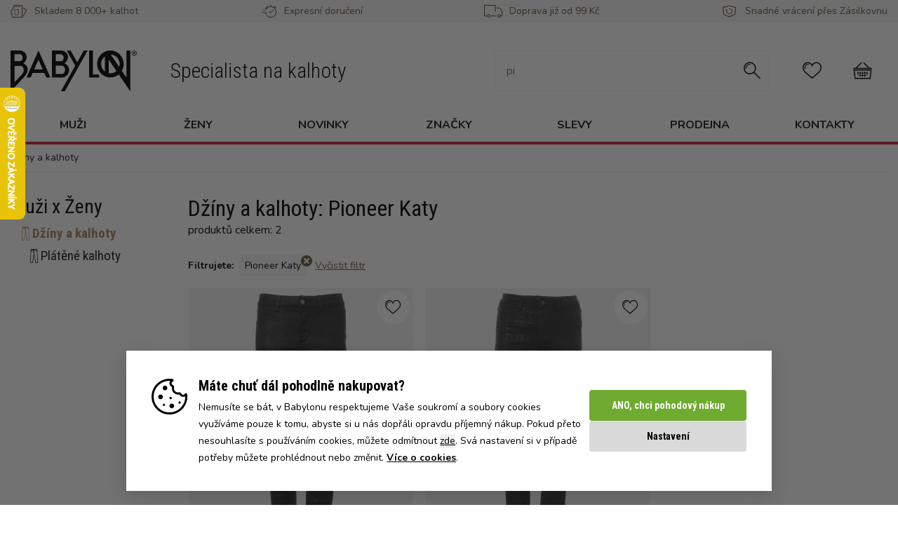

--- FILE ---
content_type: text/html;charset=UTF-8
request_url: https://www.babylonshop.cz/dziny-a-kalhoty/model-pioneer-katy
body_size: 47133
content:
<!DOCTYPE html>
<html lang="cs" data-head-attrs="lang">
<head><title>Džíny a kalhoty: Pioneer Katy - Babylonshop</title><meta charset="utf-8"><meta name="viewport" content="width=device-width, initial-scale=1"><link href="https://fonts.googleapis.com/css2?family=Nunito:wght@400;700&display=swap" rel="stylesheet"><link href="https://fonts.googleapis.com/css2?family=Roboto+Condensed:wght@300;400;700&display=swap" rel="stylesheet"><meta name="robots" content="index, follow"><meta name="author" content="Babylonshop s.r.o."><meta http-equiv="X-UA-Compatible" content="IE=edge"><meta name="msapplication-TileColor" content="#ffffff"><meta name="theme-color" content="#ffffff"><meta name="google-site-verification" content="U5CR4aeg42LBDovZWsMWEEVZiMvtwx5C2W6ORjL6le8"><link rel="apple-touch-icon" sizes="180x180" href="/_nuxt/favicon-180-180.72db1d40.png"><link rel="icon" type="image/png" sizes="32x32" href="[data-uri]"><link rel="icon" type="image/png" sizes="16x16" href="[data-uri]"><link rel="manifest" href="manifest.json"><link rel="icon" type="image/x-icon" href="/_nuxt/favicon.343897fe.ico"><meta name="description" content="Pioneer dámské kalhoty model Katy nabízíme od velikosti 34 do velikosti 42, a ve třech délkách: 30, 32 a 34.&nbsp;Model Katy jsou kalhoty užšího střihu se zu..."><meta name="head:count" content="16"><link rel="modulepreload" as="script" crossorigin href="/_nuxt/entry.567d0c18.js"><link rel="modulepreload" as="script" crossorigin href="/_nuxt/Footer.3553706f.js"><link rel="modulepreload" as="script" crossorigin href="/_nuxt/SocialButtonGroup.1adbb08a.js"><link rel="modulepreload" as="script" crossorigin href="/_nuxt/Icon.1524de6c.js"><link rel="modulepreload" as="script" crossorigin href="/_nuxt/index.es.c585dd09.js"><link rel="modulepreload" as="script" crossorigin href="/_nuxt/staticContents.1b2d07e1.js"><link rel="modulepreload" as="script" crossorigin href="/_nuxt/Accordion.3e93bb77.js"><link rel="modulepreload" as="script" crossorigin href="/_nuxt/Button.170f7c66.js"><link rel="modulepreload" as="script" crossorigin href="/_nuxt/Container.7e7119f8.js"><link rel="modulepreload" as="script" crossorigin href="/_nuxt/useStaticContent.6a4887ec.js"><link rel="modulepreload" as="script" crossorigin href="/_nuxt/Header.6bb207b6.js"><link rel="preload" as="style" href="/_nuxt/Header.ac8fd5e8.css"><link rel="modulepreload" as="script" crossorigin href="/_nuxt/useSettings.66cf388e.js"><link rel="modulepreload" as="script" crossorigin href="/_nuxt/BsIcon.0e01a5ea.js"><link rel="modulepreload" as="script" crossorigin href="/_nuxt/Image.edf81aa6.js"><link rel="modulepreload" as="script" crossorigin href="/_nuxt/Price.0cd5669b.js"><link rel="modulepreload" as="script" crossorigin href="/_nuxt/Checkbox.0c4f6a8b.js"><link rel="preload" as="style" href="/_nuxt/Checkbox.720c1689.css"><link rel="modulepreload" as="script" crossorigin href="/_nuxt/ErrorMessage.8e00a034.js"><link rel="modulepreload" as="script" crossorigin href="/_nuxt/ProductGrid.614c497b.js"><link rel="modulepreload" as="script" crossorigin href="/_nuxt/ProductCard.0e9c72c8.js"><link rel="modulepreload" as="script" crossorigin href="/_nuxt/useMenu.612bf82d.js"><link rel="modulepreload" as="script" crossorigin href="/_nuxt/useServerData.28a08d3d.js"><link rel="modulepreload" as="script" crossorigin href="/_nuxt/index.4902fd05.js"><link rel="modulepreload" as="script" crossorigin href="/_nuxt/widgets.a4b700a6.js"><link rel="modulepreload" as="script" crossorigin href="/_nuxt/wizard.5919f753.js"><link rel="modulepreload" as="script" crossorigin href="/_nuxt/TopBar.1321df98.js"><link rel="modulepreload" as="script" crossorigin href="/_nuxt/MobileMenuWrapper.09dc2ffc.js"><link rel="modulepreload" as="script" crossorigin href="/_nuxt/MobileMenu.d7307f46.js"><link rel="modulepreload" as="script" crossorigin href="/_nuxt/ProductList.4b357fbf.js"><link rel="modulepreload" as="script" crossorigin href="/_nuxt/_...subCategory_.f888c4ef.js"><link rel="modulepreload" as="script" crossorigin href="/_nuxt/WhyBabylonShop.c65a7521.js"><link rel="modulepreload" as="script" crossorigin href="/_nuxt/Input.2d84f8bb.js"><link rel="modulepreload" as="script" crossorigin href="/_nuxt/Radio.a40a0561.js"><link rel="preload" as="style" href="/_nuxt/Radio.eeb9dae7.css"><link rel="modulepreload" as="script" crossorigin href="/_nuxt/LeftNavbar.f7e238e5.js"><link rel="modulepreload" as="script" crossorigin href="/_nuxt/FavouriteHeart.533cb2d2.js"><link rel="modulepreload" as="script" crossorigin href="/_nuxt/Select.3bf43955.js"><link rel="prefetch" as="image" type="image/svg+xml" href="/_nuxt/babylon-B.a0c0cd48.svg"><link rel="prefetch" as="image" type="image/png" href="/_nuxt/favicon-180-180.72db1d40.png"><link rel="prefetch" as="image" type="image/x-icon" href="/_nuxt/favicon.343897fe.ico"><link rel="prefetch" as="image" type="image/svg+xml" href="/_nuxt/icomoon.37df9a68.svg"><link rel="prefetch" as="script" crossorigin href="/_nuxt/DynamicStaticPage.66168dd4.js"><link rel="prefetch" as="script" crossorigin href="/_nuxt/StaticPageContainer.0a6da2cc.js"><link rel="prefetch" as="script" crossorigin href="/_nuxt/Page404.d86b0e09.js"><link rel="prefetch" as="script" crossorigin href="/_nuxt/LastVisitedProducts.56aca5ee.js"><link rel="prefetch" as="script" crossorigin href="/_nuxt/useLastVisitedProducts.ab82f814.js"><link rel="prefetch" as="script" crossorigin href="/_nuxt/AvailabilityQuestionModal.badb75e2.js"><link rel="prefetch" as="style" href="/_nuxt/_id_.efbf336f.css"><link rel="prefetch" as="script" crossorigin href="/_nuxt/_id_.html.e960d7d8.js"><link rel="prefetch" as="script" crossorigin href="/_nuxt/DeliveryDateInfo.9d6e2829.js"><link rel="prefetch" as="script" crossorigin href="/_nuxt/Modal.63c74881.js"><link rel="prefetch" as="script" crossorigin href="/_nuxt/HowToSelectSizeModal.73b37453.js"><link rel="prefetch" as="script" crossorigin href="/_nuxt/SizeTableModal.3856444c.js"><link rel="prefetch" as="script" crossorigin href="/_nuxt/SelectProductVariantModal.1d4a67cc.js"><link rel="prefetch" as="script" crossorigin href="/_nuxt/AddedToCartModal.2c03fff5.js"><link rel="prefetch" as="style" href="/_nuxt/FreeDeliveryBannerSK.52a68345.css"><link rel="prefetch" as="script" crossorigin href="/_nuxt/FreeDeliveryBanner.1120e2a6.js"><link rel="prefetch" as="script" crossorigin href="/_nuxt/FreeDeliveryBannerSK.de5c370b.js"><link rel="prefetch" as="script" crossorigin href="/_nuxt/useTransportsPayments.870cde2b.js"><link rel="prefetch" as="script" crossorigin href="/_nuxt/AmountChanger.3a45fc12.js"><link rel="prefetch" as="script" crossorigin href="/_nuxt/index.789f7eea.js"><link rel="prefetch" as="style" href="/_nuxt/index.c174de35.css"><link rel="prefetch" as="script" crossorigin href="/_nuxt/BestSeller.2cb1a8f3.js"><link rel="prefetch" as="script" crossorigin href="/_nuxt/TopCategories.ab2e60b4.js"><link rel="prefetch" as="script" crossorigin href="/_nuxt/PaymentMethodsModal.e3027cba.js"><link rel="prefetch" as="script" crossorigin href="/_nuxt/TransportPayment.5b82b657.js"><link rel="prefetch" as="style" href="/_nuxt/TransportPayment.0daa0446.css"><link rel="prefetch" as="style" href="/_nuxt/kosik.5bfe5b28.css"><link rel="prefetch" as="script" crossorigin href="/_nuxt/kosik.253b18c8.js"><link rel="prefetch" as="script" crossorigin href="/_nuxt/CartFooter.f87d7f51.js"><link rel="prefetch" as="script" crossorigin href="/_nuxt/SelectedProducts.350974b0.js"><link rel="prefetch" as="script" crossorigin href="/_nuxt/DiscountCoupon.4e008217.js"><link rel="prefetch" as="script" crossorigin href="/_nuxt/error-component.94ee1b9d.js"><link rel="prefetch" as="style" href="/_nuxt/entry.950250c6.css"><link rel="prefetch" as="image" type="image/png" href="/_nuxt/cookie-cancel.671eaced.png"><link rel="prefetch" as="image" type="image/png" href="/_nuxt/cookie-icon.4f2cffd8.png"><link rel="prefetch" as="script" crossorigin href="/_nuxt/toggle.c36742f0.js"><link rel="prefetch" as="image" type="image/svg+xml" href="/_nuxt/babylon-logo.99b9ad8a.svg"><link rel="prefetch" as="script" crossorigin href="/_nuxt/FilterMultiselect.c65fbd9b.js"><link rel="prefetch" as="script" crossorigin href="/_nuxt/multiselect.6141380e.js"><link rel="prefetch" as="script" crossorigin href="/_nuxt/MobileMenuCategory.0494b9f3.js"><link rel="stylesheet" href="/_nuxt/Header.ac8fd5e8.css"><link rel="stylesheet" href="/_nuxt/Checkbox.720c1689.css"><link rel="stylesheet" href="/_nuxt/Radio.eeb9dae7.css"><style>@font-face{font-display:block;font-family:icomoon;font-style:normal;font-weight:400;src:url("[data-uri]");src:url("[data-uri]") format("embedded-opentype"),url("[data-uri]") format("truetype"),url("[data-uri]") format("woff"),url(/_nuxt/icomoon.37df9a68.svg?r7l8w2#icomoon) format("svg")}[class*=" icon-"],[class^=icon-]{speak:never;-webkit-font-smoothing:antialiased;-moz-osx-font-smoothing:grayscale;font-family:icomoon!important;font-style:normal;font-variant:normal;font-weight:400;line-height:1;text-transform:none}.icon-bsMenu:before{content:"\e904"}.icon-bsPants:before{content:"\e905"}.icon-bsExpress:before{content:"\e906"}.icon-bsDelivery:before{content:"\e907"}.icon-bsReturn:before{content:"\e908"}.icon-bsSearch:before{content:"\e900"}.icon-bsUser:before{content:"\e901"}.icon-bsFavourite:before{content:"\e902"}.icon-bsCart:before{content:"\e903"}</style><style>.button[data-v-3d0fffa1]{--tw-text-opacity:1;border-radius:.25rem;color:rgb(255 255 255/var(--tw-text-opacity,1));font-family:Roboto Condensed,sans-serif;font-weight:700;transition:all .3s ease-in-out}.button[data-v-3d0fffa1]:hover{--tw-brightness:brightness(.9);filter:var(--tw-blur) var(--tw-brightness) var(--tw-contrast) var(--tw-grayscale) var(--tw-hue-rotate) var(--tw-invert) var(--tw-saturate) var(--tw-sepia) var(--tw-drop-shadow)}.button--small[data-v-3d0fffa1]{padding:.5rem 1rem}.button--small span[data-v-3d0fffa1]{display:block;font-size:1em}.button--normal[data-v-3d0fffa1]{padding:1rem 1.5rem}.button--normal span[data-v-3d0fffa1]{display:block;font-size:1em}.button--dark[data-v-3d0fffa1]{--tw-bg-opacity:1;background-color:rgb(20 20 20/var(--tw-bg-opacity,1))}.button--primary[data-v-3d0fffa1]{--tw-bg-opacity:1;background-color:rgb(195 39 49/var(--tw-bg-opacity,1))}.button--secondary[data-v-3d0fffa1]{--tw-bg-opacity:1;background-color:rgb(245 245 245/var(--tw-bg-opacity,1))}.button--success[data-v-3d0fffa1]{--tw-bg-opacity:1;background-color:rgb(111 171 48/var(--tw-bg-opacity,1))}.button--back[data-v-3d0fffa1]{background-color:rgb(108 85 61/var(--tw-bg-opacity,1))}.button--back[data-v-3d0fffa1],.button--darkGray[data-v-3d0fffa1]{--tw-bg-opacity:1;cursor:pointer}.button--darkGray[data-v-3d0fffa1]{background-color:rgb(218 218 218/var(--tw-bg-opacity,1));color:#00000060}.button--disabled[data-v-3d0fffa1]{background-color:#00000060;cursor:not-allowed}.button--availability[data-v-3d0fffa1]{--tw-bg-opacity:1;background-color:rgb(168 132 95/var(--tw-bg-opacity,1))}.button--filter[data-v-3d0fffa1]{--tw-bg-opacity:1;--tw-text-opacity:1;background-color:rgb(245 245 245/var(--tw-bg-opacity,1));color:rgb(20 20 20/var(--tw-text-opacity,1));font-size:.875rem;line-height:1.25rem;padding:.5rem}</style><style>@media (max-width:991px){.hpBanner{overflow:hidden}.hpBanner picture{display:flex;justify-content:center}.hpBanner img{max-width:none;min-height:50vh}}@media (max-width:767px){.hpBanner img{max-width:none;min-height:35vh}}</style><style>.icon-wrapper{height:2rem;width:2rem}</style><style>.InfoPanel .svg-inline--fa{height:1em!important;margin-bottom:.75rem;vertical-align:-.125em;width:1em!important}</style><style>.why-babylon__link{--tw-bg-opacity:1;align-items:center;background-color:rgb(245 245 245/var(--tw-bg-opacity,1));display:flex;flex-direction:row;padding:.5rem;text-align:center}@media (min-width:768px){.why-babylon__link{flex-direction:column;padding:1rem}}.why-babylon__icon{--tw-border-opacity:1;--tw-bg-opacity:1;align-items:center;background-color:rgb(255 255 255/var(--tw-bg-opacity,1));border-color:rgb(218 218 218/var(--tw-border-opacity,1));border-radius:9999px;border-width:4px;display:flex;flex-shrink:0;height:3rem;justify-content:center;width:3rem}@media (min-width:768px){.why-babylon__icon{flex-shrink:1;height:4rem;margin-left:auto;margin-right:auto;width:4rem}}.why-babylon__content{display:flex;flex-direction:column;margin-left:1rem;text-align:left}@media (min-width:768px){.why-babylon__content{margin:0;text-align:center}}</style><style>.modal{--tw-bg-opacity:1;background-color:rgb(255 255 255/var(--tw-bg-opacity,1));border-radius:.25rem;height:calc(100vh - 1rem);margin:.5rem;overflow-y:auto;padding:1rem;z-index:110}@media (min-width:768px){.modal{height:auto;margin-left:auto;margin-right:auto;margin-top:2rem;max-height:calc(100vh - 4rem);max-width:calc(100vw - 4rem)}}@media (min-width:1024px){.modal{width:50%}}.modal--fit{width:-moz-fit-content;width:fit-content}</style><style>.loader{align-items:center;background:hsla(0,0%,100%,.459);display:flex;height:100vh;justify-content:center;left:0;position:fixed;top:0;width:100%;z-index:10}.loader__svg{max-width:10rem}</style><style>body.noscroll{overflow:hidden}body.noscroll:before{background:hsla(0,0%,8%,.6);bottom:0;content:"";height:100vh;left:0;position:fixed;right:0;top:0;width:100vw;z-index:51}body.loadingPage{overflow:hidden}body.loadingPage:after{background-color:#fff;z-index:100}body.loadingPage:after,body.loadingPage:before{bottom:0;content:"";display:block;left:0;position:fixed;right:0;top:0}body.loadingPage:before{animation:pulseBorder 1.5s linear infinite;-webkit-animation:pulseBorder 1.5s linear infinite;background-image:var(--data-logo);background-position:center 30%;background-repeat:no-repeat;z-index:101}@keyframes pulseBorder{0%{opacity:.2}30%{opacity:.2}50%{opacity:1}70%{opacity:1}to{opacity:.2}}</style><style>.InfoStripe svg{right:1rem;width:1em}@media (max-width:767px){.InfoStripe svg{right:.4rem;top:.95rem}}</style><style>.bs-icon{transition:all .2s ease-in-out}.bs-icon:hover{background-color:#f5f5f5!important;box-shadow:0 0 0 .6em #f5f5f5!important}</style><style>.claim{max-width:313px}.main-header{font-family:Roboto Condensed,sans-serif;font-size:1.25rem;font-weight:300;line-height:1.75rem;margin-top:.5rem;text-align:center}@media (min-width:768px){.main-header{font-size:1.875rem;line-height:2.25rem;margin-left:3rem;margin-top:0;text-align:left}}</style><style>.input-box[data-v-3a105991]{transition:border .3s ease-in-out}@media (min-width:768px){.input-box[data-v-3a105991]{--tw-border-opacity:1;border-color:rgb(245 245 245/var(--tw-border-opacity,1))}.input-box input[data-v-3a105991]{border-color:transparent}.input-box.active[data-v-3a105991]{--tw-border-opacity:1;border-color:rgb(20 20 20/var(--tw-border-opacity,1))}}.search-input[data-v-3a105991]{border-color:var(--color-black);box-shadow:none;outline:none}.search-input[data-v-3a105991]:focus{outline:unset}</style><style>.isOpen[data-v-5aa69e72]{background-color:rgb(255 255 255/var(--tw-bg-opacity,1));display:block;height:100vh;left:0;overflow:hidden;overflow-y:auto;position:fixed;top:0;width:100%;z-index:60}.isOpen[data-v-5aa69e72],.router-link-active[data-v-5aa69e72]{--tw-bg-opacity:1}.router-link-active[data-v-5aa69e72]{background-color:rgb(218 218 218/var(--tw-bg-opacity,1))}.border-black[data-v-5aa69e72]{border:1px solid rgb(20,20,20,var(--tw-text-opacity))}</style><style>.isOpen[data-v-047915c2]{background-color:rgb(255 255 255/var(--tw-bg-opacity,1));display:block;height:100vh;left:0;overflow:hidden;overflow-y:auto;position:fixed;top:0;width:100%;z-index:60}.isOpen[data-v-047915c2],.router-link-active[data-v-047915c2]{--tw-bg-opacity:1}.router-link-active[data-v-047915c2]{background-color:rgb(218 218 218/var(--tw-bg-opacity,1))}</style><style>nav ul li:hover .submenu[data-v-7af20d39]{--tw-shadow:0 8px 16px 0 rgba(0,0,0,.15);--tw-shadow-colored:0 8px 16px 0 var(--tw-shadow-color);box-shadow:var(--tw-ring-offset-shadow,0 0 #0000),var(--tw-ring-shadow,0 0 #0000),var(--tw-shadow);display:flex;height:auto;left:0;padding-left:2rem;padding-right:2rem;position:absolute;width:100%;z-index:60}</style><style>.menu-group{grid-auto-flow:column;grid-template-rows:repeat(6,auto)}.menu-item{flex-basis:100%;transition:all .2s ease-in-out}.menu-item:hover{--tw-text-opacity:1;color:rgb(168 132 95/var(--tw-text-opacity,1))}.menu-item:hover img{filter:invert(55%) sepia(47%) saturate(339%) hue-rotate(350deg) brightness(89%) contrast(83%)}.submenu .main-banner img{height:100%}.submenuNone{display:none!important}</style><style>.breadcrumb span.divider,.breadcrumb svg{margin-right:.5rem}.breadcrumb svg{display:inline;font-size:14px!important;height:1em;margin-left:0}@media (max-width:767px){.breadcrumb-container{padding-left:0!important;padding-right:0!important}.breadcrumb{padding:5px 15px}.breadcrumb .divider{padding-bottom:2px;padding-top:2px}}</style><style>.content-block h3{--tw-border-opacity:1;--tw-text-opacity:1;border-bottom-width:4px;border-color:rgb(245 245 245/var(--tw-border-opacity,1));color:rgb(20 20 20/var(--tw-text-opacity,1));font-weight:700;padding-bottom:1rem;text-transform:uppercase}@media (min-width:1024px){.content-block h3{font-size:1.25rem;line-height:1.75rem}}.content-block a{--tw-text-opacity:1;color:rgb(168 132 95/var(--tw-text-opacity,1));display:block;margin-top:.5rem;text-decoration-line:underline}</style><style>.toggle-container{display:inline-block}.toggle-container:focus{box-shadow:0 0 0 var(--toggle-ring-width,3px) var(--toggle-ring-color,rgba(16,185,129,.188));outline:none}.toggle{align-items:center;border:var(--toggle-border,.125rem) solid;border-radius:999px;box-sizing:content-box;cursor:pointer;display:flex;font-size:var(--toggle-font-size,.75rem);height:var(--toggle-height,1.25rem);line-height:1;position:relative;transition:all .3s;width:var(--toggle-width,3rem)}.toggle-on{background:var(--toggle-bg-on,#10b981);border-color:var(--toggle-border-on,#10b981);color:var(--toggle-text-on,#fff);justify-content:flex-start}.toggle-off{background:var(--toggle-bg-off,#e5e7eb);border-color:var(--toggle-border-off,#e5e7eb);color:var(--toggle-text-off,#374151);justify-content:flex-end}.toggle-on-disabled{background:var(--toggle-bg-on-disabled,#d1d5db);border-color:var(--toggle-border-on-disabled,#d1d5db);color:var(--toggle-text-on-disabled,#9ca3af);cursor:not-allowed;justify-content:flex-start}.toggle-off-disabled{background:var(--toggle-bg-off-disabled,#e5e7eb);border-color:var(--toggle-border-off-disabled,#e5e7eb);color:var(--toggle-text-off-disabled,#9ca3af);cursor:not-allowed;justify-content:flex-end}.toggle-handle{background:var(--toggle-handle-enabled,#fff);border-radius:50%;display:inline-block;height:var(--toggle-height,1.25rem);position:absolute;top:0;transition-duration:var(--toggle-duration,.15s);transition-property:all;transition-timing-function:cubic-bezier(.4,0,.2,1);width:var(--toggle-height,1.25rem)}.toggle-handle-on{left:100%;transform:translateX(-100%)}.toggle-handle-off{left:0}.toggle-handle-on-disabled{background:var(--toggle-handle-disabled,#f3f4f6);left:100%;transform:translateX(-100%)}.toggle-handle-off-disabled{background:var(--toggle-handle-disabled,#f3f4f6);left:0}.toggle-label{box-sizing:border-box;text-align:center;-webkit-user-select:none;-moz-user-select:none;user-select:none;white-space:nowrap;width:calc(var(--toggle-width, 3.25rem) - var(--toggle-height, 1.25rem))}</style><style>.cookieSmall .button--white{color:#000;padding:0}.CookieBar,.CookieBarSettings{bottom:20px;max-width:920px}.CookieBar button.button--normal,.CookieBarSettings button.button--normal{padding-bottom:.75rem;padding-top:.75rem}.CookieBar button.button--darkGray,.CookieBarSettings button.button--darkGray{color:#000}.CookieBarSettings table{width:100%}.CookieBarSettings .toggle-container{padding:6px;position:absolute;right:40px;top:0}.CookieBarSettings .toggle-container:focus{box-shadow:none}.CookieBarSettings .toggle-container .toggle-on{background:#6fab30;border-color:#6fab30}.CookieBarSettings .toggle-container .toggle-on-disabled{background:rgba(111,171,48,.5);border-color:rgba(111,171,48,0)}.CookieBar .closeCookieBar{height:1px;opacity:0;overflow:hidden;width:1px}</style><style>[data-v-885d040d] .multiselect{--tw-bg-opacity:1;background-color:rgb(245 245 245/var(--tw-bg-opacity,1));border-radius:0;border-style:none;margin-left:0;margin-right:0;padding:.5rem}@media (min-width:768px){[data-v-885d040d] .multiselect{height:36px;line-height:20px;max-width:10rem;min-width:130px!important;padding:0 8px 0 0}}[data-v-885d040d] .multiselect .multiselect-single-label{padding-left:8px;padding-right:14px;width:100%}[data-v-885d040d] .multiselect .multiselect-dropdown{overflow-y:auto}[data-v-885d040d] .multiselect .multiselect-placeholder{--tw-text-opacity:1;color:rgb(20 20 20/var(--tw-text-opacity,1))}[data-v-885d040d] .multiselect .multiselect-clear{display:none}[data-v-885d040d] .multiselect .multiselect-caret{margin-right:0}[data-v-885d040d] .multiselect{--ms-bg:#f5f5f5;--ms-py:6px;--ms-ring-width:0px;--ms-option-font-size:0.875rem;--ms-option-bg-selected:#00000060;--ms-option-bg-selected-pointed:#00000060;--ms-option-bg-pointed:#dadada;--ms-dropdown-border-width:0px;--ms-max-height:500px}.FilterBlock.sticky[data-v-885d040d]{bottom:0!important;position:fixed!important;width:100vw!important}.SortingMobile[data-v-885d040d]{border-bottom:1px solid #dadada!important}.SortingMobile .control-radio[data-v-885d040d]{width:100%}</style><style>.Description a{color:#a8845f;margin-top:.5rem;text-decoration-line:underline;transition:color .2s ease-in-out}.Description a:hover{color:#6c553d}.Description ul{list-style:disc;padding-left:18px}.Description ol{list-style:decimal;padding-left:24px}</style><style>.left-navbar li{--tw-text-opacity:1;color:rgb(20 20 20/var(--tw-text-opacity,1));font-size:1rem;font-weight:400;list-style-type:none;margin:.25rem 0 0;padding:0}.left-navbar li:hover{--tw-text-opacity:1;color:rgb(168 132 95/var(--tw-text-opacity,1))}.left-navbar li{transition:all .2s ease-in-out}.left-navbar li ul{display:none}.left-navbar li li{margin-left:.75rem}.left-navbar li:hover>div img{filter:invert(55%) sepia(47%) saturate(339%) hue-rotate(350deg) brightness(89%) contrast(83%)}.left-navbar li>div>a{font-size:1.2rem;line-height:1.8rem}.left-navbar li.active{--tw-text-opacity:1;color:rgb(168 132 95/var(--tw-text-opacity,1));font-weight:700}.left-navbar li.active ul{display:block}.left-navbar li.active>div img{filter:invert(55%) sepia(47%) saturate(339%) hue-rotate(350deg) brightness(89%) contrast(83%)}</style><style>.multiselect[data-v-def2f752]{--tw-bg-opacity:1;background-color:rgb(245 245 245/var(--tw-bg-opacity,1));border-radius:0;border-style:none;margin-left:0;margin-right:0;padding:.5rem}@media (min-width:768px){.multiselect[data-v-def2f752]{max-width:10rem}}.multiselect .multiselect-placeholder[data-v-def2f752]{--tw-text-opacity:1;color:rgb(20 20 20/var(--tw-text-opacity,1))}.multiselect .multiselect-tags[data-v-def2f752]{display:flex;width:100%}.multiselect .multiselect-tag[data-v-def2f752]{--tw-bg-opacity:1;background-color:rgb(168 132 95/var(--tw-bg-opacity,1));border-radius:0;display:flex;justify-content:space-between;padding-bottom:.5rem;padding-top:.5rem;width:100%}.multiselect .multiselect-caret[data-v-def2f752],.multiselect .multiselect-clear[data-v-def2f752]{display:none}@media (max-width:768px){.FilterLine[data-v-def2f752]{align-items:flex-start;flex-direction:column}.FilterLine span[data-v-def2f752]:first-child{margin-left:12px}.FilterLine span.clear[data-v-def2f752]{background-color:#c32731;color:#fff;margin-top:-3px;padding:3px 6px;position:absolute;right:12px;text-decoration:none}}</style><style>.multiselect{--ms-font-size:14px;--ms-bg:#fff;--ms-py:6px;--ms-ring-width:0px;--ms-option-font-size:0.875rem;--ms-option-bg-selected:#00000060;--ms-option-bg-selected-pointed:#00000060;--ms-option-bg-pointed:#f5f5f5;--ms-border-color:#dadada;--ms-border-width:1px;--ms-placeholder-color:#6c553d;border-radius:.25rem;font-size:.875rem;line-height:1.25rem;margin-bottom:0;margin-top:0;min-width:120px;padding-bottom:.8rem;padding-top:.8rem}</style><style>.rectangle[data-v-b9f12d87]{border:2px solid #00000060;height:.75rem;width:.75rem}.rectangle.active[data-v-b9f12d87]{--tw-border-opacity:1;border-color:rgb(20 20 20/var(--tw-border-opacity,1));cursor:pointer}</style><style>.product-card .heart-favorite[data-v-9ea2db82]{--tw-bg-opacity:1;background-color:rgb(255 255 255/var(--tw-bg-opacity,1));box-shadow:0 0 0 .6em #fff}.product-card[data-v-9ea2db82]{transition:all .3s ease-in-out}.product-card__images[data-v-9ea2db82]{left:-60px}.product-card__overlay[data-v-9ea2db82]{--tw-bg-opacity:1;background-color:rgb(20 20 20/var(--tw-bg-opacity,1));height:100%;left:0;opacity:.05;position:absolute;top:0;width:100%}.product-card[data-v-9ea2db82]:hover{box-shadow:0 8px 24px rgba(47,39,37,.15);z-index:30}.product-card:hover .product-card__images[data-v-9ea2db82],.product-card:hover .product-card__sizes[data-v-9ea2db82]{opacity:1;visibility:visible}.product-card:hover .product-card__overlay[data-v-9ea2db82]{opacity:0}.product-card__image-wrapper[data-v-9ea2db82]{height:400px;width:290px}.product-card .truncate-description[data-v-9ea2db82]{-webkit-line-clamp:2;-webkit-box-orient:vertical;display:-webkit-box!important;overflow:hidden;text-overflow:ellipsis;white-space:normal}</style><style>@media (max-width:768px){.priceOriginal{font-size:12px}}@media (max-width:360px){.grid-cols-2 .flexTag{flex-direction:column;gap:.2rem}.grid-cols-2 .flexPrice{flex-direction:column}}</style><style>@media (max-width:767px){.Paginator{margin-top:2rem}.Paginator>.flex-wrap{line-height:36px}.Paginator .page{padding:.5rem 1rem}}.Paginator .bg-disabled{background-color:rgb(218,218,218,var(--tw-bg-opacity))}</style></head>
<body class="loadingPage" style="--data-logo: url('/_nuxt/babylon-B.a0c0cd48.svg')" data-head-attrs="class,style"><div id="__nuxt"><div class="flex flex-col bg-white relative"><!--[--><!--[--><span></span><header><div class="layout-header"><!----><div class="bg-secondary hidden md:block"><div class="container"><!--[--><div class="flex justify-between items-center bg-opacity-40 text-brown-dark text-xs lg:text-sm py-1"><div class="flex items-center"><span class="icon-bsPants rounded-full w-6 h-6 flex justify-center items-center text-lg mr-2.5 text-brown-dark"></span><span>Skladem 8 000+ kalhot</span></div><div class="flex items-center"><span class="icon-bsExpress rounded-full w-6 h-6 flex justify-center items-center text-lg mr-2.5 text-brown-dark"></span><span>Expresní doručení</span></div><div class="flex items-center"><span class="icon-bsDelivery rounded-full w-6 h-6 flex justify-center items-center text-lg mr-2.5 text-brown-dark"></span><span>Doprava již od 99 Kč</span></div><div class="flex items-center"><span class="icon-bsReturn rounded-full w-6 h-6 flex justify-center items-center text-lg mr-2.5 text-brown-dark"></span><span>Snadné vrácení přes Zásilkovnu</span></div></div><!--]--></div></div><div class="flex justify-center"><a href="/" class="block my-4 md:my-0 md:flex md:items-center md:hidden"><img src="/_nuxt/babylon-logo.99b9ad8a.svg" class="h-10 md:h-auto w-auto md:max-w-180 m-auto md:m-0" alt="Babylon logo"><span class="main-header">Specialista na kalhoty</span></a></div><div class="bg-secondary md:bg-white"><div class="container bg-secondary md:bg-white"><!--[--><div class="flex flex-col md:flex-row items-center justify-between pt-4 md:pt-10 pb-4"><a href="/" class="block my-4 md:my-0 md:flex md:items-center hidden md:block"><img src="/_nuxt/babylon-logo.99b9ad8a.svg" class="h-10 md:h-auto w-auto md:max-w-180 m-auto md:m-0" alt="Babylon logo"><span class="main-header">Specialista na kalhoty</span></a><div class="flex w-full md:w-auto justify-between items-center"><div class="relative overflow-hidden md:hidden"><span class="icon-bsMenu bs-icon rounded-full w-6 h-6 flex justify-center items-center text-xl text-black"></span></div><div class="h-full hidden md:block md:mx-6" data-v-3a105991><div class="input-box flex items-center md:border-solid md:border md:p-2 relative" data-v-3a105991><input type="text" placeholder="" value="" class="search-input w-full lg:w-[400px] xl:w-[330px] xxl:w-[470px] rounded outline-none mr-4 p-2" data-v-3a105991><span class="mr-1" data-v-3a105991><span class="icon-bsSearch text-2xl rounded-full w-6 h-6 flex justify-center items-center" data-v-3a105991></span></span></div><!----></div><span class="icon-bsSearch text-2xl md:hidden bs-icon rounded-full w-6 h-6 flex justify-center items-center"></span><a href="/oblibene-produkty" class="relative md:mx-6"><span class="icon-bsFavourite text-2xl bs-icon rounded-full w-6 h-6 flex justify-center items-center"></span><!----></a><a href="/kosik" class="relative md:mx-6"><span class="icon-bsCart text-2xl bs-icon rounded-full w-6 h-6 flex justify-center items-center"></span><!----></a></div></div><!--]--></div><div class="hidden" data-v-5aa69e72><header class="bg-secondary w-full h-12 mb-4" data-v-5aa69e72><div class="mx-2 flex justify-between items-center h-12" data-v-5aa69e72><!--[--><div class="flex"><strong>Menu a kategorie</strong></div><!--]--><button class="flex justify-center items-center w-10 h-10 rounded-full border-black text-black text-2xl" data-v-5aa69e72>⨉ </button></div></header><div data-v-5aa69e72><!--[--><div data-v-047915c2><!--[--><div data-v-047915c2><div data-v-047915c2><!--[--><div class="font-bold mx-2 mb-1 border-l-2 border-brown" data-v-047915c2><div class="bg-gray h-10 pl-2 flex justify-between items-center cursor-pointer">Muži <div class="caret"><svg class="svg-inline--fa fa-angle-down fa-w-10 text-sm transition duration-300 mr-2" style="" aria-hidden="true" focusable="false" data-prefix="fas" data-icon="angle-down" role="img" xmlns="http://www.w3.org/2000/svg" viewBox="0 0 320 512"><path class="" style="" fill="currentColor" d="M143 352.3L7 216.3c-9.4-9.4-9.4-24.6 0-33.9l22.6-22.6c9.4-9.4 24.6-9.4 33.9 0l96.4 96.4 96.4-96.4c9.4-9.4 24.6-9.4 33.9 0l22.6 22.6c9.4 9.4 9.4 24.6 0 33.9l-136 136c-9.2 9.4-24.4 9.4-33.8 0z"></path></svg></div></div><div class="text-sm md:text-base" style="display:none;"><!--[--><div data-v-047915c2><ul class="mt-1" data-v-047915c2><!--[--><li data-v-047915c2><!--[--><a href="/panske-dzinove-kalhoty/" class="font-normal text-base flex items-center h-10 pl-2 mb-1 border-b border-disabled" data-v-047915c2><div class="flex items-center h-[24px]" data-v-047915c2><div class="mr-2" data-v-047915c2><picture><source srcset="https://res.cloudinary.com/babylonshop-cz/image/upload/c_pad,h_24/v1/categories_icons/jeans.webp " type="image/webp"><img src="https://res.cloudinary.com/babylonshop-cz/image/upload/c_pad,h_24/v1/categories_icons/jeans.jpg" srcset="https://res.cloudinary.com/babylonshop-cz/image/upload/c_pad,h_24/v1/categories_icons/jeans.jpg " alt="Džíny"></picture></div> Džíny</div></a><a href="/panske-platene-kalhoty/" class="font-normal text-base flex items-center h-10 pl-2 mb-1 border-b border-disabled" data-v-047915c2><div class="flex items-center h-[24px]" data-v-047915c2><div class="mr-2" data-v-047915c2><picture><source srcset="https://res.cloudinary.com/babylonshop-cz/image/upload/c_pad,h_24/v1/categories_icons/jeans.webp " type="image/webp"><img src="https://res.cloudinary.com/babylonshop-cz/image/upload/c_pad,h_24/v1/categories_icons/jeans.jpg" srcset="https://res.cloudinary.com/babylonshop-cz/image/upload/c_pad,h_24/v1/categories_icons/jeans.jpg " alt="Kalhoty"></picture></div> Kalhoty</div></a><a href="/panske-kapsace/" class="font-normal text-base flex items-center h-10 pl-2 mb-1 border-b border-disabled" data-v-047915c2><div class="flex items-center h-[24px]" data-v-047915c2><div class="mr-2" data-v-047915c2><picture><source srcset="https://res.cloudinary.com/babylonshop-cz/image/upload/c_pad,h_24/v1/categories_icons/pant.webp " type="image/webp"><img src="https://res.cloudinary.com/babylonshop-cz/image/upload/c_pad,h_24/v1/categories_icons/pant.jpg" srcset="https://res.cloudinary.com/babylonshop-cz/image/upload/c_pad,h_24/v1/categories_icons/pant.jpg " alt="Kapsáče"></picture></div> Kapsáče</div></a><a href="/panske-mansestraky/" class="font-normal text-base flex items-center h-10 pl-2 mb-1 border-b border-disabled" data-v-047915c2><div class="flex items-center h-[24px]" data-v-047915c2><div class="mr-2" data-v-047915c2><picture><source srcset="https://res.cloudinary.com/babylonshop-cz/image/upload/c_pad,h_24/v1/categories_icons/jeans.webp " type="image/webp"><img src="https://res.cloudinary.com/babylonshop-cz/image/upload/c_pad,h_24/v1/categories_icons/jeans.jpg" srcset="https://res.cloudinary.com/babylonshop-cz/image/upload/c_pad,h_24/v1/categories_icons/jeans.jpg " alt="Manšestráky"></picture></div> Manšestráky</div></a><a href="/panske-teplaky/" class="font-normal text-base flex items-center h-10 pl-2 mb-1 border-b border-disabled" data-v-047915c2><div class="flex items-center h-[24px]" data-v-047915c2><div class="mr-2" data-v-047915c2><picture><source srcset="https://res.cloudinary.com/babylonshop-cz/image/upload/c_pad,h_24/v1/categories_icons/jogger-pants.webp " type="image/webp"><img src="https://res.cloudinary.com/babylonshop-cz/image/upload/c_pad,h_24/v1/categories_icons/jogger-pants.jpg" srcset="https://res.cloudinary.com/babylonshop-cz/image/upload/c_pad,h_24/v1/categories_icons/jogger-pants.jpg " alt="Tepláky"></picture></div> Tepláky</div></a><a href="/panske-kratasy/" class="font-normal text-base flex items-center h-10 pl-2 mb-1 border-b border-disabled" data-v-047915c2><div class="flex items-center h-[24px]" data-v-047915c2><div class="mr-2" data-v-047915c2><picture><source srcset="https://res.cloudinary.com/babylonshop-cz/image/upload/c_pad,h_24/v1/categories_icons/chino-shorts.webp " type="image/webp"><img src="https://res.cloudinary.com/babylonshop-cz/image/upload/c_pad,h_24/v1/categories_icons/chino-shorts.jpg" srcset="https://res.cloudinary.com/babylonshop-cz/image/upload/c_pad,h_24/v1/categories_icons/chino-shorts.jpg " alt="Kraťasy"></picture></div> Kraťasy</div></a><!--]--></li><li data-v-047915c2><!--[--><a href="/panske-tricka-a-tilka/" class="font-normal text-base flex items-center h-10 pl-2 mb-1 border-b border-disabled" data-v-047915c2><div class="flex items-center h-[24px]" data-v-047915c2><div class="mr-2" data-v-047915c2><picture><source srcset="https://res.cloudinary.com/babylonshop-cz/image/upload/c_pad,h_24/v1/categories_icons/tshirt.webp " type="image/webp"><img src="https://res.cloudinary.com/babylonshop-cz/image/upload/c_pad,h_24/v1/categories_icons/tshirt.jpg" srcset="https://res.cloudinary.com/babylonshop-cz/image/upload/c_pad,h_24/v1/categories_icons/tshirt.jpg " alt="Trička a tílka"></picture></div> Trička a tílka</div></a><a href="/panske-mikiny/" class="font-normal text-base flex items-center h-10 pl-2 mb-1 border-b border-disabled" data-v-047915c2><div class="flex items-center h-[24px]" data-v-047915c2><div class="mr-2" data-v-047915c2><picture><source srcset="https://res.cloudinary.com/babylonshop-cz/image/upload/c_pad,h_24/v1/categories_icons/hoodie.webp " type="image/webp"><img src="https://res.cloudinary.com/babylonshop-cz/image/upload/c_pad,h_24/v1/categories_icons/hoodie.jpg" srcset="https://res.cloudinary.com/babylonshop-cz/image/upload/c_pad,h_24/v1/categories_icons/hoodie.jpg " alt="Mikiny"></picture></div> Mikiny</div></a><a href="/panske-bundy-a-kabaty/" class="font-normal text-base flex items-center h-10 pl-2 mb-1 border-b border-disabled" data-v-047915c2><div class="flex items-center h-[24px]" data-v-047915c2><div class="mr-2" data-v-047915c2><picture><source srcset="https://res.cloudinary.com/babylonshop-cz/image/upload/c_pad,h_24/v1/categories_icons/jacket.webp " type="image/webp"><img src="https://res.cloudinary.com/babylonshop-cz/image/upload/c_pad,h_24/v1/categories_icons/jacket.jpg" srcset="https://res.cloudinary.com/babylonshop-cz/image/upload/c_pad,h_24/v1/categories_icons/jacket.jpg " alt="Bundy a kabáty"></picture></div> Bundy a kabáty</div></a><a href="/panske-kosile/" class="font-normal text-base flex items-center h-10 pl-2 mb-1 border-b border-disabled" data-v-047915c2><div class="flex items-center h-[24px]" data-v-047915c2><div class="mr-2" data-v-047915c2><picture><source srcset="https://res.cloudinary.com/babylonshop-cz/image/upload/c_pad,h_24/v1/categories_icons/shirt.webp " type="image/webp"><img src="https://res.cloudinary.com/babylonshop-cz/image/upload/c_pad,h_24/v1/categories_icons/shirt.jpg" srcset="https://res.cloudinary.com/babylonshop-cz/image/upload/c_pad,h_24/v1/categories_icons/shirt.jpg " alt="Košile"></picture></div> Košile</div></a><a href="/panske-svetry/" class="font-normal text-base flex items-center h-10 pl-2 mb-1 border-b border-disabled" data-v-047915c2><div class="flex items-center h-[24px]" data-v-047915c2><div class="mr-2" data-v-047915c2><picture><source srcset="https://res.cloudinary.com/babylonshop-cz/image/upload/c_pad,h_24/v1/categories_icons/jumper.webp " type="image/webp"><img src="https://res.cloudinary.com/babylonshop-cz/image/upload/c_pad,h_24/v1/categories_icons/jumper.jpg" srcset="https://res.cloudinary.com/babylonshop-cz/image/upload/c_pad,h_24/v1/categories_icons/jumper.jpg " alt="Svetry"></picture></div> Svetry</div></a><a href="/panske-opasky/" class="font-normal text-base flex items-center h-10 pl-2 mb-1 border-b border-disabled" data-v-047915c2><div class="flex items-center h-[24px]" data-v-047915c2><div class="mr-2" data-v-047915c2><picture><source srcset="https://res.cloudinary.com/babylonshop-cz/image/upload/c_pad,h_24/v1/categories_icons/belt.webp " type="image/webp"><img src="https://res.cloudinary.com/babylonshop-cz/image/upload/c_pad,h_24/v1/categories_icons/belt.jpg" srcset="https://res.cloudinary.com/babylonshop-cz/image/upload/c_pad,h_24/v1/categories_icons/belt.jpg " alt="Opasky"></picture></div> Opasky</div></a><a href="/panske-penezenky/" class="font-normal text-base flex items-center h-10 pl-2 mb-1 border-b border-disabled" data-v-047915c2><div class="flex items-center h-[24px]" data-v-047915c2><div class="mr-2" data-v-047915c2><picture><source srcset="https://res.cloudinary.com/babylonshop-cz/image/upload/c_pad,h_24/v1/categories_icons/wallet.webp " type="image/webp"><img src="https://res.cloudinary.com/babylonshop-cz/image/upload/c_pad,h_24/v1/categories_icons/wallet.jpg" srcset="https://res.cloudinary.com/babylonshop-cz/image/upload/c_pad,h_24/v1/categories_icons/wallet.jpg " alt="Peněženky"></picture></div> Peněženky</div></a><a href="/panske-spodni-pradlo/" class="font-normal text-base flex items-center h-10 pl-2 mb-1 border-b border-disabled" data-v-047915c2><div class="flex items-center h-[24px]" data-v-047915c2><div class="mr-2" data-v-047915c2><picture><source srcset="https://res.cloudinary.com/babylonshop-cz/image/upload/c_pad,h_24/v1/categories_icons/boxers.webp " type="image/webp"><img src="https://res.cloudinary.com/babylonshop-cz/image/upload/c_pad,h_24/v1/categories_icons/boxers.jpg" srcset="https://res.cloudinary.com/babylonshop-cz/image/upload/c_pad,h_24/v1/categories_icons/boxers.jpg " alt="Spodní prádlo"></picture></div> Spodní prádlo</div></a><a href="/panske-ksiltovky/" class="font-normal text-base flex items-center h-10 pl-2 mb-1 border-b border-disabled" data-v-047915c2><div class="flex items-center h-[24px]" data-v-047915c2><div class="mr-2" data-v-047915c2><picture><source srcset="https://res.cloudinary.com/babylonshop-cz/image/upload/c_pad,h_24/v1/categories_icons/trucker-cap.webp " type="image/webp"><img src="https://res.cloudinary.com/babylonshop-cz/image/upload/c_pad,h_24/v1/categories_icons/trucker-cap.jpg" srcset="https://res.cloudinary.com/babylonshop-cz/image/upload/c_pad,h_24/v1/categories_icons/trucker-cap.jpg " alt="Kšiltovky"></picture></div> Kšiltovky</div></a><a href="/panske-cepice/" class="font-normal text-base flex items-center h-10 pl-2 mb-1 border-b border-disabled" data-v-047915c2><div class="flex items-center h-[24px]" data-v-047915c2><div class="mr-2" data-v-047915c2><picture><source srcset="https://res.cloudinary.com/babylonshop-cz/image/upload/c_pad,h_24/v1/categories_icons/winter-hat.webp " type="image/webp"><img src="https://res.cloudinary.com/babylonshop-cz/image/upload/c_pad,h_24/v1/categories_icons/winter-hat.jpg" srcset="https://res.cloudinary.com/babylonshop-cz/image/upload/c_pad,h_24/v1/categories_icons/winter-hat.jpg " alt="Čepice"></picture></div> Čepice</div></a><a href="/panske-boty/" class="font-normal text-base flex items-center h-10 pl-2 mb-1 border-b border-disabled" data-v-047915c2><div class="flex items-center h-[24px]" data-v-047915c2><div class="mr-2" data-v-047915c2><picture><source srcset="https://res.cloudinary.com/babylonshop-cz/image/upload/c_pad,h_24/v1/categories_icons/shoes.webp " type="image/webp"><img src="https://res.cloudinary.com/babylonshop-cz/image/upload/c_pad,h_24/v1/categories_icons/shoes.jpg" srcset="https://res.cloudinary.com/babylonshop-cz/image/upload/c_pad,h_24/v1/categories_icons/shoes.jpg " alt="Boty"></picture></div> Boty</div></a><a href="/panske-doplnky/" class="font-normal text-base flex items-center h-10 pl-2 mb-1 border-b border-disabled" data-v-047915c2><div class="flex items-center h-[24px]" data-v-047915c2><div class="mr-2" data-v-047915c2><picture><source srcset="https://res.cloudinary.com/babylonshop-cz/image/upload/c_pad,h_24/v1/categories_icons/accessories.webp " type="image/webp"><img src="https://res.cloudinary.com/babylonshop-cz/image/upload/c_pad,h_24/v1/categories_icons/accessories.jpg" srcset="https://res.cloudinary.com/babylonshop-cz/image/upload/c_pad,h_24/v1/categories_icons/accessories.jpg " alt="Doplňky"></picture></div> Doplňky</div></a><!--]--></li><!--]--></ul></div><!--]--></div></div><!--]--></div></div><div data-v-047915c2><div data-v-047915c2><!--[--><div class="font-bold mx-2 mb-1 border-l-2 border-brown" data-v-047915c2><div class="bg-gray h-10 pl-2 flex justify-between items-center cursor-pointer">Ženy <div class="caret"><svg class="svg-inline--fa fa-angle-down fa-w-10 text-sm transition duration-300 mr-2" style="" aria-hidden="true" focusable="false" data-prefix="fas" data-icon="angle-down" role="img" xmlns="http://www.w3.org/2000/svg" viewBox="0 0 320 512"><path class="" style="" fill="currentColor" d="M143 352.3L7 216.3c-9.4-9.4-9.4-24.6 0-33.9l22.6-22.6c9.4-9.4 24.6-9.4 33.9 0l96.4 96.4 96.4-96.4c9.4-9.4 24.6-9.4 33.9 0l22.6 22.6c9.4 9.4 9.4 24.6 0 33.9l-136 136c-9.2 9.4-24.4 9.4-33.8 0z"></path></svg></div></div><div class="text-sm md:text-base" style="display:none;"><!--[--><div data-v-047915c2><ul class="mt-1" data-v-047915c2><!--[--><li data-v-047915c2><!--[--><a href="/damske-dzinove-kalhoty/" class="font-normal text-base flex items-center h-10 pl-2 mb-1 border-b border-disabled" data-v-047915c2><div class="flex items-center h-[24px]" data-v-047915c2><div class="mr-2" data-v-047915c2><picture><source srcset="https://res.cloudinary.com/babylonshop-cz/image/upload/c_pad,h_24/v1/categories_icons/jeans.webp " type="image/webp"><img src="https://res.cloudinary.com/babylonshop-cz/image/upload/c_pad,h_24/v1/categories_icons/jeans.jpg" srcset="https://res.cloudinary.com/babylonshop-cz/image/upload/c_pad,h_24/v1/categories_icons/jeans.jpg " alt="Džíny"></picture></div> Džíny</div></a><a href="/damske-platene-kalhoty/" class="font-normal text-base flex items-center h-10 pl-2 mb-1 border-b border-disabled" data-v-047915c2><div class="flex items-center h-[24px]" data-v-047915c2><div class="mr-2" data-v-047915c2><picture><source srcset="https://res.cloudinary.com/babylonshop-cz/image/upload/c_pad,h_24/v1/categories_icons/jeans.webp " type="image/webp"><img src="https://res.cloudinary.com/babylonshop-cz/image/upload/c_pad,h_24/v1/categories_icons/jeans.jpg" srcset="https://res.cloudinary.com/babylonshop-cz/image/upload/c_pad,h_24/v1/categories_icons/jeans.jpg " alt="Kalhoty"></picture></div> Kalhoty</div></a><a href="/damske-trendy-kalhoty/" class="font-normal text-base flex items-center h-10 pl-2 mb-1 border-b border-disabled" data-v-047915c2><div class="flex items-center h-[24px]" data-v-047915c2><div class="mr-2" data-v-047915c2><picture><source srcset="https://res.cloudinary.com/babylonshop-cz/image/upload/c_pad,h_24/v1/categories_icons/jeans.webp " type="image/webp"><img src="https://res.cloudinary.com/babylonshop-cz/image/upload/c_pad,h_24/v1/categories_icons/jeans.jpg" srcset="https://res.cloudinary.com/babylonshop-cz/image/upload/c_pad,h_24/v1/categories_icons/jeans.jpg " alt="Trendy kalhoty"></picture></div> Trendy kalhoty</div></a><a href="/damske-teplaky/" class="font-normal text-base flex items-center h-10 pl-2 mb-1 border-b border-disabled" data-v-047915c2><div class="flex items-center h-[24px]" data-v-047915c2><div class="mr-2" data-v-047915c2><picture><source srcset="https://res.cloudinary.com/babylonshop-cz/image/upload/c_pad,h_24/v1/categories_icons/jogger-pants.webp " type="image/webp"><img src="https://res.cloudinary.com/babylonshop-cz/image/upload/c_pad,h_24/v1/categories_icons/jogger-pants.jpg" srcset="https://res.cloudinary.com/babylonshop-cz/image/upload/c_pad,h_24/v1/categories_icons/jogger-pants.jpg " alt="Tepláky"></picture></div> Tepláky</div></a><a href="/damske-kratasy/" class="font-normal text-base flex items-center h-10 pl-2 mb-1 border-b border-disabled" data-v-047915c2><div class="flex items-center h-[24px]" data-v-047915c2><div class="mr-2" data-v-047915c2><picture><source srcset="https://res.cloudinary.com/babylonshop-cz/image/upload/c_pad,h_24/v1/categories_icons/chino-shorts.webp " type="image/webp"><img src="https://res.cloudinary.com/babylonshop-cz/image/upload/c_pad,h_24/v1/categories_icons/chino-shorts.jpg" srcset="https://res.cloudinary.com/babylonshop-cz/image/upload/c_pad,h_24/v1/categories_icons/chino-shorts.jpg " alt="Kraťasy"></picture></div> Kraťasy</div></a><a href="/damske-leginy/" class="font-normal text-base flex items-center h-10 pl-2 mb-1 border-b border-disabled" data-v-047915c2><div class="flex items-center h-[24px]" data-v-047915c2><div class="mr-2" data-v-047915c2><picture><source srcset="https://res.cloudinary.com/babylonshop-cz/image/upload/c_pad,h_24/v1/categories_icons/jogger-pants.webp " type="image/webp"><img src="https://res.cloudinary.com/babylonshop-cz/image/upload/c_pad,h_24/v1/categories_icons/jogger-pants.jpg" srcset="https://res.cloudinary.com/babylonshop-cz/image/upload/c_pad,h_24/v1/categories_icons/jogger-pants.jpg " alt="Legíny"></picture></div> Legíny</div></a><!--]--></li><li data-v-047915c2><!--[--><a href="/damske-tricka-a-tilka/" class="font-normal text-base flex items-center h-10 pl-2 mb-1 border-b border-disabled" data-v-047915c2><div class="flex items-center h-[24px]" data-v-047915c2><div class="mr-2" data-v-047915c2><picture><source srcset="https://res.cloudinary.com/babylonshop-cz/image/upload/c_pad,h_24/v1/categories_icons/tshirt.webp " type="image/webp"><img src="https://res.cloudinary.com/babylonshop-cz/image/upload/c_pad,h_24/v1/categories_icons/tshirt.jpg" srcset="https://res.cloudinary.com/babylonshop-cz/image/upload/c_pad,h_24/v1/categories_icons/tshirt.jpg " alt="Trička a tílka"></picture></div> Trička a tílka</div></a><a href="/damske-mikiny/" class="font-normal text-base flex items-center h-10 pl-2 mb-1 border-b border-disabled" data-v-047915c2><div class="flex items-center h-[24px]" data-v-047915c2><div class="mr-2" data-v-047915c2><picture><source srcset="https://res.cloudinary.com/babylonshop-cz/image/upload/c_pad,h_24/v1/categories_icons/hoodie.webp " type="image/webp"><img src="https://res.cloudinary.com/babylonshop-cz/image/upload/c_pad,h_24/v1/categories_icons/hoodie.jpg" srcset="https://res.cloudinary.com/babylonshop-cz/image/upload/c_pad,h_24/v1/categories_icons/hoodie.jpg " alt="Mikiny"></picture></div> Mikiny</div></a><a href="/damske-bundy-a-kabaty/" class="font-normal text-base flex items-center h-10 pl-2 mb-1 border-b border-disabled" data-v-047915c2><div class="flex items-center h-[24px]" data-v-047915c2><div class="mr-2" data-v-047915c2><picture><source srcset="https://res.cloudinary.com/babylonshop-cz/image/upload/c_pad,h_24/v1/categories_icons/jacket.webp " type="image/webp"><img src="https://res.cloudinary.com/babylonshop-cz/image/upload/c_pad,h_24/v1/categories_icons/jacket.jpg" srcset="https://res.cloudinary.com/babylonshop-cz/image/upload/c_pad,h_24/v1/categories_icons/jacket.jpg " alt="Bundy a kabáty"></picture></div> Bundy a kabáty</div></a><a href="/damske-kosile/" class="font-normal text-base flex items-center h-10 pl-2 mb-1 border-b border-disabled" data-v-047915c2><div class="flex items-center h-[24px]" data-v-047915c2><div class="mr-2" data-v-047915c2><picture><source srcset="https://res.cloudinary.com/babylonshop-cz/image/upload/c_pad,h_24/v1/categories_icons/shirt.webp " type="image/webp"><img src="https://res.cloudinary.com/babylonshop-cz/image/upload/c_pad,h_24/v1/categories_icons/shirt.jpg" srcset="https://res.cloudinary.com/babylonshop-cz/image/upload/c_pad,h_24/v1/categories_icons/shirt.jpg " alt="Košile"></picture></div> Košile</div></a><a href="/damske-svetry/" class="font-normal text-base flex items-center h-10 pl-2 mb-1 border-b border-disabled" data-v-047915c2><div class="flex items-center h-[24px]" data-v-047915c2><div class="mr-2" data-v-047915c2><picture><source srcset="https://res.cloudinary.com/babylonshop-cz/image/upload/c_pad,h_24/v1/categories_icons/jumper.webp " type="image/webp"><img src="https://res.cloudinary.com/babylonshop-cz/image/upload/c_pad,h_24/v1/categories_icons/jumper.jpg" srcset="https://res.cloudinary.com/babylonshop-cz/image/upload/c_pad,h_24/v1/categories_icons/jumper.jpg " alt="Svetry"></picture></div> Svetry</div></a><a href="/damske-sukne-a-saty/" class="font-normal text-base flex items-center h-10 pl-2 mb-1 border-b border-disabled" data-v-047915c2><div class="flex items-center h-[24px]" data-v-047915c2><div class="mr-2" data-v-047915c2><picture><source srcset="https://res.cloudinary.com/babylonshop-cz/image/upload/c_pad,h_24/v1/categories_icons/dress.webp " type="image/webp"><img src="https://res.cloudinary.com/babylonshop-cz/image/upload/c_pad,h_24/v1/categories_icons/dress.jpg" srcset="https://res.cloudinary.com/babylonshop-cz/image/upload/c_pad,h_24/v1/categories_icons/dress.jpg " alt="Sukně a šaty"></picture></div> Sukně a šaty</div></a><a href="/damske-opasky/" class="font-normal text-base flex items-center h-10 pl-2 mb-1 border-b border-disabled" data-v-047915c2><div class="flex items-center h-[24px]" data-v-047915c2><div class="mr-2" data-v-047915c2><picture><source srcset="https://res.cloudinary.com/babylonshop-cz/image/upload/c_pad,h_24/v1/categories_icons/belt.webp " type="image/webp"><img src="https://res.cloudinary.com/babylonshop-cz/image/upload/c_pad,h_24/v1/categories_icons/belt.jpg" srcset="https://res.cloudinary.com/babylonshop-cz/image/upload/c_pad,h_24/v1/categories_icons/belt.jpg " alt="Opasky"></picture></div> Opasky</div></a><a href="/damske-penezenky/" class="font-normal text-base flex items-center h-10 pl-2 mb-1 border-b border-disabled" data-v-047915c2><div class="flex items-center h-[24px]" data-v-047915c2><div class="mr-2" data-v-047915c2><picture><source srcset="https://res.cloudinary.com/babylonshop-cz/image/upload/c_pad,h_24/v1/categories_icons/wallet.webp " type="image/webp"><img src="https://res.cloudinary.com/babylonshop-cz/image/upload/c_pad,h_24/v1/categories_icons/wallet.jpg" srcset="https://res.cloudinary.com/babylonshop-cz/image/upload/c_pad,h_24/v1/categories_icons/wallet.jpg " alt="Peněženky"></picture></div> Peněženky</div></a><a href="/damske-ksiltovky/" class="font-normal text-base flex items-center h-10 pl-2 mb-1 border-b border-disabled" data-v-047915c2><div class="flex items-center h-[24px]" data-v-047915c2><div class="mr-2" data-v-047915c2><picture><source srcset="https://res.cloudinary.com/babylonshop-cz/image/upload/c_pad,h_24/v1/categories_icons/trucker-cap.webp " type="image/webp"><img src="https://res.cloudinary.com/babylonshop-cz/image/upload/c_pad,h_24/v1/categories_icons/trucker-cap.jpg" srcset="https://res.cloudinary.com/babylonshop-cz/image/upload/c_pad,h_24/v1/categories_icons/trucker-cap.jpg " alt="Kšiltovky"></picture></div> Kšiltovky</div></a><a href="/damske-cepice/" class="font-normal text-base flex items-center h-10 pl-2 mb-1 border-b border-disabled" data-v-047915c2><div class="flex items-center h-[24px]" data-v-047915c2><div class="mr-2" data-v-047915c2><picture><source srcset="https://res.cloudinary.com/babylonshop-cz/image/upload/c_pad,h_24/v1/categories_icons/winter-hat.webp " type="image/webp"><img src="https://res.cloudinary.com/babylonshop-cz/image/upload/c_pad,h_24/v1/categories_icons/winter-hat.jpg" srcset="https://res.cloudinary.com/babylonshop-cz/image/upload/c_pad,h_24/v1/categories_icons/winter-hat.jpg " alt="Čepice"></picture></div> Čepice</div></a><a href="/damske-boty/" class="font-normal text-base flex items-center h-10 pl-2 mb-1 border-b border-disabled" data-v-047915c2><div class="flex items-center h-[24px]" data-v-047915c2><div class="mr-2" data-v-047915c2><picture><source srcset="https://res.cloudinary.com/babylonshop-cz/image/upload/c_pad,h_24/v1/categories_icons/high-heels.webp " type="image/webp"><img src="https://res.cloudinary.com/babylonshop-cz/image/upload/c_pad,h_24/v1/categories_icons/high-heels.jpg" srcset="https://res.cloudinary.com/babylonshop-cz/image/upload/c_pad,h_24/v1/categories_icons/high-heels.jpg " alt="Boty"></picture></div> Boty</div></a><a href="/damske-doplnky/" class="font-normal text-base flex items-center h-10 pl-2 mb-1 border-b border-disabled" data-v-047915c2><div class="flex items-center h-[24px]" data-v-047915c2><div class="mr-2" data-v-047915c2><picture><source srcset="https://res.cloudinary.com/babylonshop-cz/image/upload/c_pad,h_24/v1/categories_icons/accessories.webp " type="image/webp"><img src="https://res.cloudinary.com/babylonshop-cz/image/upload/c_pad,h_24/v1/categories_icons/accessories.jpg" srcset="https://res.cloudinary.com/babylonshop-cz/image/upload/c_pad,h_24/v1/categories_icons/accessories.jpg " alt="Doplňky"></picture></div> Doplňky</div></a><!--]--></li><!--]--></ul></div><!--]--></div></div><!--]--></div></div><div data-v-047915c2><div data-v-047915c2><!--[--><div class="font-bold mx-2 mb-1 border-l-2 border-brown" data-v-047915c2><div class="bg-gray h-10 pl-2 flex justify-between items-center cursor-pointer">Novinky <div class="caret"><svg class="svg-inline--fa fa-angle-down fa-w-10 text-sm transition duration-300 mr-2" style="" aria-hidden="true" focusable="false" data-prefix="fas" data-icon="angle-down" role="img" xmlns="http://www.w3.org/2000/svg" viewBox="0 0 320 512"><path class="" style="" fill="currentColor" d="M143 352.3L7 216.3c-9.4-9.4-9.4-24.6 0-33.9l22.6-22.6c9.4-9.4 24.6-9.4 33.9 0l96.4 96.4 96.4-96.4c9.4-9.4 24.6-9.4 33.9 0l22.6 22.6c9.4 9.4 9.4 24.6 0 33.9l-136 136c-9.2 9.4-24.4 9.4-33.8 0z"></path></svg></div></div><div class="text-sm md:text-base" style="display:none;"><!--[--><div data-v-047915c2><ul class="mt-1" data-v-047915c2><!--[--><li data-v-047915c2><!--[--><a href="/bugatti/novinky/?sorting=news-s" class="font-normal text-base flex items-center h-10 pl-2 mb-1 border-b border-disabled" data-v-047915c2><div class="flex items-center h-[24px]" data-v-047915c2><div class="w-6 h-6 mr-2" data-v-047915c2></div> Bugatti</div></a><a href="/thor-steinar/novinky/?sorting=news-s" class="font-normal text-base flex items-center h-10 pl-2 mb-1 border-b border-disabled" data-v-047915c2><div class="flex items-center h-[24px]" data-v-047915c2><div class="w-6 h-6 mr-2" data-v-047915c2></div> Thor steinar</div></a><a href="/levis/novinky/?sorting=news-s" class="font-normal text-base flex items-center h-10 pl-2 mb-1 border-b border-disabled" data-v-047915c2><div class="flex items-center h-[24px]" data-v-047915c2><div class="w-6 h-6 mr-2" data-v-047915c2></div> Levi´s®</div></a><a href="/betty-barclay/novinky/?sorting=news-s" class="font-normal text-base flex items-center h-10 pl-2 mb-1 border-b border-disabled" data-v-047915c2><div class="flex items-center h-[24px]" data-v-047915c2><div class="w-6 h-6 mr-2" data-v-047915c2></div> Betty Barclay</div></a><a href="/pme-legend/novinky/?sorting=news-s" class="font-normal text-base flex items-center h-10 pl-2 mb-1 border-b border-disabled" data-v-047915c2><div class="flex items-center h-[24px]" data-v-047915c2><div class="w-6 h-6 mr-2" data-v-047915c2></div> PME Legend</div></a><a href="/yakuza-premium/novinky/?sorting=news-s" class="font-normal text-base flex items-center h-10 pl-2 mb-1 border-b border-disabled" data-v-047915c2><div class="flex items-center h-[24px]" data-v-047915c2><div class="w-6 h-6 mr-2" data-v-047915c2></div> Yakuza Premium</div></a><!--]--></li><li data-v-047915c2><!--[--><a href="/panske/novinky/" class="font-normal text-base flex items-center h-10 pl-2 mb-1 border-b border-disabled" data-v-047915c2><div class="flex items-center h-[24px]" data-v-047915c2><div class="w-6 h-6 mr-2" data-v-047915c2></div> Novinky pro muže</div></a><a href="/panske-mikiny/novinky/?sorting=news-s" class="font-normal text-base flex items-center h-10 pl-2 mb-1 border-b border-disabled" data-v-047915c2><div class="flex items-center h-[24px]" data-v-047915c2><div class="mr-2" data-v-047915c2><picture><source srcset="https://res.cloudinary.com/babylonshop-cz/image/upload/c_pad,h_24/v1/categories_icons/hoodie.webp " type="image/webp"><img src="https://res.cloudinary.com/babylonshop-cz/image/upload/c_pad,h_24/v1/categories_icons/hoodie.jpg" srcset="https://res.cloudinary.com/babylonshop-cz/image/upload/c_pad,h_24/v1/categories_icons/hoodie.jpg " alt="Nejnovější mikiny"></picture></div> Nejnovější mikiny</div></a><a href="/panske-cepice/novinky/?sorting=news-s" class="font-normal text-base flex items-center h-10 pl-2 mb-1 border-b border-disabled" data-v-047915c2><div class="flex items-center h-[24px]" data-v-047915c2><div class="mr-2" data-v-047915c2><picture><source srcset="https://res.cloudinary.com/babylonshop-cz/image/upload/c_pad,h_24/v1/categories_icons/winter-hat.webp " type="image/webp"><img src="https://res.cloudinary.com/babylonshop-cz/image/upload/c_pad,h_24/v1/categories_icons/winter-hat.jpg" srcset="https://res.cloudinary.com/babylonshop-cz/image/upload/c_pad,h_24/v1/categories_icons/winter-hat.jpg " alt="Nejnovější Čepice"></picture></div> Nejnovější Čepice</div></a><a href="/panske-bundy-a-kabaty/novinky/?sorting=news-s" class="font-normal text-base flex items-center h-10 pl-2 mb-1 border-b border-disabled" data-v-047915c2><div class="flex items-center h-[24px]" data-v-047915c2><div class="mr-2" data-v-047915c2><picture><source srcset="https://res.cloudinary.com/babylonshop-cz/image/upload/c_pad,h_24/v1/categories_icons/jacket.webp " type="image/webp"><img src="https://res.cloudinary.com/babylonshop-cz/image/upload/c_pad,h_24/v1/categories_icons/jacket.jpg" srcset="https://res.cloudinary.com/babylonshop-cz/image/upload/c_pad,h_24/v1/categories_icons/jacket.jpg " alt="Nejnovější bundy, kabáty a saka"></picture></div> Nejnovější bundy, kabáty a saka</div></a><a href="/panske-dziny-a-kalhoty/novinky/?sorting=news-s" class="font-normal text-base flex items-center h-10 pl-2 mb-1 border-b border-disabled" data-v-047915c2><div class="flex items-center h-[24px]" data-v-047915c2><div class="mr-2" data-v-047915c2><picture><source srcset="https://res.cloudinary.com/babylonshop-cz/image/upload/c_pad,h_24/v1/categories_icons/jeans.webp " type="image/webp"><img src="https://res.cloudinary.com/babylonshop-cz/image/upload/c_pad,h_24/v1/categories_icons/jeans.jpg" srcset="https://res.cloudinary.com/babylonshop-cz/image/upload/c_pad,h_24/v1/categories_icons/jeans.jpg " alt="Nejnovější džíny a kalhoty"></picture></div> Nejnovější džíny a kalhoty</div></a><a href="/panske-opasky/novinky/?sorting=news-s" class="font-normal text-base flex items-center h-10 pl-2 mb-1 border-b border-disabled" data-v-047915c2><div class="flex items-center h-[24px]" data-v-047915c2><div class="mr-2" data-v-047915c2><picture><source srcset="https://res.cloudinary.com/babylonshop-cz/image/upload/c_pad,h_24/v1/categories_icons/belt.webp " type="image/webp"><img src="https://res.cloudinary.com/babylonshop-cz/image/upload/c_pad,h_24/v1/categories_icons/belt.jpg" srcset="https://res.cloudinary.com/babylonshop-cz/image/upload/c_pad,h_24/v1/categories_icons/belt.jpg " alt="Nejnovější opasky"></picture></div> Nejnovější opasky</div></a><!--]--></li><li data-v-047915c2><!--[--><a href="/damske/novinky/" class="font-normal text-base flex items-center h-10 pl-2 mb-1 border-b border-disabled" data-v-047915c2><div class="flex items-center h-[24px]" data-v-047915c2><div class="w-6 h-6 mr-2" data-v-047915c2></div> Novinky pro ženy</div></a><a href="/damske-dziny-a-kalhoty/novinky/?sorting=news-s" class="font-normal text-base flex items-center h-10 pl-2 mb-1 border-b border-disabled" data-v-047915c2><div class="flex items-center h-[24px]" data-v-047915c2><div class="mr-2" data-v-047915c2><picture><source srcset="https://res.cloudinary.com/babylonshop-cz/image/upload/c_pad,h_24/v1/categories_icons/jeans.webp " type="image/webp"><img src="https://res.cloudinary.com/babylonshop-cz/image/upload/c_pad,h_24/v1/categories_icons/jeans.jpg" srcset="https://res.cloudinary.com/babylonshop-cz/image/upload/c_pad,h_24/v1/categories_icons/jeans.jpg " alt="Nejnovější džíny a kalhoty"></picture></div> Nejnovější džíny a kalhoty</div></a><a href="/damske-svetry/novinky/?sorting=news-s" class="font-normal text-base flex items-center h-10 pl-2 mb-1 border-b border-disabled" data-v-047915c2><div class="flex items-center h-[24px]" data-v-047915c2><div class="mr-2" data-v-047915c2><picture><source srcset="https://res.cloudinary.com/babylonshop-cz/image/upload/c_pad,h_24/v1/categories_icons/jumper.webp " type="image/webp"><img src="https://res.cloudinary.com/babylonshop-cz/image/upload/c_pad,h_24/v1/categories_icons/jumper.jpg" srcset="https://res.cloudinary.com/babylonshop-cz/image/upload/c_pad,h_24/v1/categories_icons/jumper.jpg " alt="Nejnovější svetry"></picture></div> Nejnovější svetry</div></a><a href="/damske-sukne-a-saty/novinky/?sorting=news-s" class="font-normal text-base flex items-center h-10 pl-2 mb-1 border-b border-disabled" data-v-047915c2><div class="flex items-center h-[24px]" data-v-047915c2><div class="mr-2" data-v-047915c2><picture><source srcset="https://res.cloudinary.com/babylonshop-cz/image/upload/c_pad,h_24/v1/categories_icons/dress.webp " type="image/webp"><img src="https://res.cloudinary.com/babylonshop-cz/image/upload/c_pad,h_24/v1/categories_icons/dress.jpg" srcset="https://res.cloudinary.com/babylonshop-cz/image/upload/c_pad,h_24/v1/categories_icons/dress.jpg " alt="Nejnovější sukně a šaty"></picture></div> Nejnovější sukně a šaty</div></a><a href="/damske-opasky/novinky/?sorting=news-s" class="font-normal text-base flex items-center h-10 pl-2 mb-1 border-b border-disabled" data-v-047915c2><div class="flex items-center h-[24px]" data-v-047915c2><div class="mr-2" data-v-047915c2><picture><source srcset="https://res.cloudinary.com/babylonshop-cz/image/upload/c_pad,h_24/v1/categories_icons/belt.webp " type="image/webp"><img src="https://res.cloudinary.com/babylonshop-cz/image/upload/c_pad,h_24/v1/categories_icons/belt.jpg" srcset="https://res.cloudinary.com/babylonshop-cz/image/upload/c_pad,h_24/v1/categories_icons/belt.jpg " alt="Nejnovější opasky"></picture></div> Nejnovější opasky</div></a><a href="/damske-tricka-a-tilka/novinky/?sorting=news-s" class="font-normal text-base flex items-center h-10 pl-2 mb-1 border-b border-disabled" data-v-047915c2><div class="flex items-center h-[24px]" data-v-047915c2><div class="mr-2" data-v-047915c2><picture><source srcset="https://res.cloudinary.com/babylonshop-cz/image/upload/c_pad,h_24/v1/categories_icons/tshirt.webp " type="image/webp"><img src="https://res.cloudinary.com/babylonshop-cz/image/upload/c_pad,h_24/v1/categories_icons/tshirt.jpg" srcset="https://res.cloudinary.com/babylonshop-cz/image/upload/c_pad,h_24/v1/categories_icons/tshirt.jpg " alt="Nejnovější trička a tílka"></picture></div> Nejnovější trička a tílka</div></a><!--]--></li><!--]--></ul></div><!--]--></div></div><!--]--></div></div><div data-v-047915c2><div data-v-047915c2><!--[--><div class="font-bold mx-2 mb-1 border-l-2 border-brown" data-v-047915c2><div class="bg-gray h-10 pl-2 flex justify-between items-center cursor-pointer">Značky <div class="caret"><svg class="svg-inline--fa fa-angle-down fa-w-10 text-sm transition duration-300 mr-2" style="" aria-hidden="true" focusable="false" data-prefix="fas" data-icon="angle-down" role="img" xmlns="http://www.w3.org/2000/svg" viewBox="0 0 320 512"><path class="" style="" fill="currentColor" d="M143 352.3L7 216.3c-9.4-9.4-9.4-24.6 0-33.9l22.6-22.6c9.4-9.4 24.6-9.4 33.9 0l96.4 96.4 96.4-96.4c9.4-9.4 24.6-9.4 33.9 0l22.6 22.6c9.4 9.4 9.4 24.6 0 33.9l-136 136c-9.2 9.4-24.4 9.4-33.8 0z"></path></svg></div></div><div class="text-sm md:text-base" style="display:none;"><!--[--><div data-v-047915c2><ul class="mt-1" data-v-047915c2><!--[--><li data-v-047915c2><!--[--><a href="/levis/" class="font-normal text-base flex items-center h-10 pl-2 mb-1 border-b border-disabled" data-v-047915c2><div class="flex items-center h-[24px]" data-v-047915c2><div class="mr-2" data-v-047915c2><picture><source srcset="https://res.cloudinary.com/babylonshop-cz/image/upload/c_pad,h_24/v1/parameter_values/Levis.webp " type="image/webp"><img src="https://res.cloudinary.com/babylonshop-cz/image/upload/c_pad,h_24/v1/parameter_values/Levis.jpg" srcset="https://res.cloudinary.com/babylonshop-cz/image/upload/c_pad,h_24/v1/parameter_values/Levis.jpg " alt="Levi&#39;s"></picture></div> Levi&#39;s</div></a><a href="/pioneer/" class="font-normal text-base flex items-center h-10 pl-2 mb-1 border-b border-disabled" data-v-047915c2><div class="flex items-center h-[24px]" data-v-047915c2><div class="mr-2" data-v-047915c2><picture><source srcset="https://res.cloudinary.com/babylonshop-cz/image/upload/c_pad,h_24/v1/parameter_values/Pioneer.webp " type="image/webp"><img src="https://res.cloudinary.com/babylonshop-cz/image/upload/c_pad,h_24/v1/parameter_values/Pioneer.jpg" srcset="https://res.cloudinary.com/babylonshop-cz/image/upload/c_pad,h_24/v1/parameter_values/Pioneer.jpg " alt="Pioneer"></picture></div> Pioneer</div></a><a href="/pierre-cardin/" class="font-normal text-base flex items-center h-10 pl-2 mb-1 border-b border-disabled" data-v-047915c2><div class="flex items-center h-[24px]" data-v-047915c2><div class="mr-2" data-v-047915c2><picture><source srcset="https://res.cloudinary.com/babylonshop-cz/image/upload/c_pad,h_24/v1/parameter_values/pierre-cardin.webp " type="image/webp"><img src="https://res.cloudinary.com/babylonshop-cz/image/upload/c_pad,h_24/v1/parameter_values/pierre-cardin.jpg" srcset="https://res.cloudinary.com/babylonshop-cz/image/upload/c_pad,h_24/v1/parameter_values/pierre-cardin.jpg " alt="Pierre Cardin"></picture></div> Pierre Cardin</div></a><a href="/timezone/" class="font-normal text-base flex items-center h-10 pl-2 mb-1 border-b border-disabled" data-v-047915c2><div class="flex items-center h-[24px]" data-v-047915c2><div class="mr-2" data-v-047915c2><picture><source srcset="https://res.cloudinary.com/babylonshop-cz/image/upload/c_pad,h_24/v1/parameter_values/Timezone.webp " type="image/webp"><img src="https://res.cloudinary.com/babylonshop-cz/image/upload/c_pad,h_24/v1/parameter_values/Timezone.jpg" srcset="https://res.cloudinary.com/babylonshop-cz/image/upload/c_pad,h_24/v1/parameter_values/Timezone.jpg " alt="Timezone"></picture></div> Timezone</div></a><a href="/bugatti/" class="font-normal text-base flex items-center h-10 pl-2 mb-1 border-b border-disabled" data-v-047915c2><div class="flex items-center h-[24px]" data-v-047915c2><div class="mr-2" data-v-047915c2><picture><source srcset="https://res.cloudinary.com/babylonshop-cz/image/upload/c_pad,h_24/v1/parameter_values/Bugatti.webp " type="image/webp"><img src="https://res.cloudinary.com/babylonshop-cz/image/upload/c_pad,h_24/v1/parameter_values/Bugatti.jpg" srcset="https://res.cloudinary.com/babylonshop-cz/image/upload/c_pad,h_24/v1/parameter_values/Bugatti.jpg " alt="Bugatti"></picture></div> Bugatti</div></a><a href="/pme-legend/" class="font-normal text-base flex items-center h-10 pl-2 mb-1 border-b border-disabled" data-v-047915c2><div class="flex items-center h-[24px]" data-v-047915c2><div class="mr-2" data-v-047915c2><picture><source srcset="https://res.cloudinary.com/babylonshop-cz/image/upload/c_pad,h_24/v1/parameter_values/PME-Legend.webp " type="image/webp"><img src="https://res.cloudinary.com/babylonshop-cz/image/upload/c_pad,h_24/v1/parameter_values/PME-Legend.jpg" srcset="https://res.cloudinary.com/babylonshop-cz/image/upload/c_pad,h_24/v1/parameter_values/PME-Legend.jpg " alt="PME Legend"></picture></div> PME Legend</div></a><!--]--></li><li data-v-047915c2><!--[--><a href="/wrangler/" class="font-normal text-base flex items-center h-10 pl-2 mb-1 border-b border-disabled" data-v-047915c2><div class="flex items-center h-[24px]" data-v-047915c2><div class="mr-2" data-v-047915c2><picture><source srcset="https://res.cloudinary.com/babylonshop-cz/image/upload/c_pad,h_24/v1/parameter_values/Wrangler.webp " type="image/webp"><img src="https://res.cloudinary.com/babylonshop-cz/image/upload/c_pad,h_24/v1/parameter_values/Wrangler.jpg" srcset="https://res.cloudinary.com/babylonshop-cz/image/upload/c_pad,h_24/v1/parameter_values/Wrangler.jpg " alt="Wrangler"></picture></div> Wrangler</div></a><a href="/mustang/" class="font-normal text-base flex items-center h-10 pl-2 mb-1 border-b border-disabled" data-v-047915c2><div class="flex items-center h-[24px]" data-v-047915c2><div class="mr-2" data-v-047915c2><picture><source srcset="https://res.cloudinary.com/babylonshop-cz/image/upload/c_pad,h_24/v1/parameter_values/Mustang.webp " type="image/webp"><img src="https://res.cloudinary.com/babylonshop-cz/image/upload/c_pad,h_24/v1/parameter_values/Mustang.jpg" srcset="https://res.cloudinary.com/babylonshop-cz/image/upload/c_pad,h_24/v1/parameter_values/Mustang.jpg " alt="Mustang"></picture></div> Mustang</div></a><a href="/brax/" class="font-normal text-base flex items-center h-10 pl-2 mb-1 border-b border-disabled" data-v-047915c2><div class="flex items-center h-[24px]" data-v-047915c2><div class="mr-2" data-v-047915c2><picture><source srcset="https://res.cloudinary.com/babylonshop-cz/image/upload/c_pad,h_24/v1/parameter_values/Brax.webp " type="image/webp"><img src="https://res.cloudinary.com/babylonshop-cz/image/upload/c_pad,h_24/v1/parameter_values/Brax.jpg" srcset="https://res.cloudinary.com/babylonshop-cz/image/upload/c_pad,h_24/v1/parameter_values/Brax.jpg " alt="Brax"></picture></div> Brax</div></a><a href="/mavi/" class="font-normal text-base flex items-center h-10 pl-2 mb-1 border-b border-disabled" data-v-047915c2><div class="flex items-center h-[24px]" data-v-047915c2><div class="mr-2" data-v-047915c2><picture><source srcset="https://res.cloudinary.com/babylonshop-cz/image/upload/c_pad,h_24/v1/parameter_values/Mavi.webp " type="image/webp"><img src="https://res.cloudinary.com/babylonshop-cz/image/upload/c_pad,h_24/v1/parameter_values/Mavi.jpg" srcset="https://res.cloudinary.com/babylonshop-cz/image/upload/c_pad,h_24/v1/parameter_values/Mavi.jpg " alt="Mavi"></picture></div> Mavi</div></a><a href="/yakuza/" class="font-normal text-base flex items-center h-10 pl-2 mb-1 border-b border-disabled" data-v-047915c2><div class="flex items-center h-[24px]" data-v-047915c2><div class="mr-2" data-v-047915c2><picture><source srcset="https://res.cloudinary.com/babylonshop-cz/image/upload/c_pad,h_24/v1/parameter_values/Yakuza.webp " type="image/webp"><img src="https://res.cloudinary.com/babylonshop-cz/image/upload/c_pad,h_24/v1/parameter_values/Yakuza.jpg" srcset="https://res.cloudinary.com/babylonshop-cz/image/upload/c_pad,h_24/v1/parameter_values/Yakuza.jpg " alt="Yakuza"></picture></div> Yakuza</div></a><a href="/thor-steinar/" class="font-normal text-base flex items-center h-10 pl-2 mb-1 border-b border-disabled" data-v-047915c2><div class="flex items-center h-[24px]" data-v-047915c2><div class="mr-2" data-v-047915c2><picture><source srcset="https://res.cloudinary.com/babylonshop-cz/image/upload/c_pad,h_24/v1/parameter_values/Thor-Steinar.webp " type="image/webp"><img src="https://res.cloudinary.com/babylonshop-cz/image/upload/c_pad,h_24/v1/parameter_values/Thor-Steinar.jpg" srcset="https://res.cloudinary.com/babylonshop-cz/image/upload/c_pad,h_24/v1/parameter_values/Thor-Steinar.jpg " alt="Thor Steinar"></picture></div> Thor Steinar</div></a><a href="/pitbull-west-coast/" class="font-normal text-base flex items-center h-10 pl-2 mb-1 border-b border-disabled" data-v-047915c2><div class="flex items-center h-[24px]" data-v-047915c2><div class="mr-2" data-v-047915c2><picture><source srcset="https://res.cloudinary.com/babylonshop-cz/image/upload/c_pad,h_24/v1/parameter_values/Pitbull.webp " type="image/webp"><img src="https://res.cloudinary.com/babylonshop-cz/image/upload/c_pad,h_24/v1/parameter_values/Pitbull.jpg" srcset="https://res.cloudinary.com/babylonshop-cz/image/upload/c_pad,h_24/v1/parameter_values/Pitbull.jpg " alt="Pitbull West Coast"></picture></div> Pitbull West Coast</div></a><a href="/yakuza-premium/" class="font-normal text-base flex items-center h-10 pl-2 mb-1 border-b border-disabled" data-v-047915c2><div class="flex items-center h-[24px]" data-v-047915c2><div class="mr-2" data-v-047915c2><picture><source srcset="https://res.cloudinary.com/babylonshop-cz/image/upload/c_pad,h_24/v1/parameter_values/yakuza-premium.webp " type="image/webp"><img src="https://res.cloudinary.com/babylonshop-cz/image/upload/c_pad,h_24/v1/parameter_values/yakuza-premium.jpg" srcset="https://res.cloudinary.com/babylonshop-cz/image/upload/c_pad,h_24/v1/parameter_values/yakuza-premium.jpg " alt="Yakuza Premium"></picture></div> Yakuza Premium</div></a><a href="/lee/" class="font-normal text-base flex items-center h-10 pl-2 mb-1 border-b border-disabled" data-v-047915c2><div class="flex items-center h-[24px]" data-v-047915c2><div class="mr-2" data-v-047915c2><picture><source srcset="https://res.cloudinary.com/babylonshop-cz/image/upload/c_pad,h_24/v1/parameter_values/Lee.webp " type="image/webp"><img src="https://res.cloudinary.com/babylonshop-cz/image/upload/c_pad,h_24/v1/parameter_values/Lee.jpg" srcset="https://res.cloudinary.com/babylonshop-cz/image/upload/c_pad,h_24/v1/parameter_values/Lee.jpg " alt="Lee"></picture></div> Lee</div></a><a href="/betty-barclay/" class="font-normal text-base flex items-center h-10 pl-2 mb-1 border-b border-disabled" data-v-047915c2><div class="flex items-center h-[24px]" data-v-047915c2><div class="mr-2" data-v-047915c2><picture><source srcset="https://res.cloudinary.com/babylonshop-cz/image/upload/c_pad,h_24/v1/parameter_values/betty-barclay.webp " type="image/webp"><img src="https://res.cloudinary.com/babylonshop-cz/image/upload/c_pad,h_24/v1/parameter_values/betty-barclay.jpg" srcset="https://res.cloudinary.com/babylonshop-cz/image/upload/c_pad,h_24/v1/parameter_values/betty-barclay.jpg " alt="Betty Barclay"></picture></div> Betty Barclay</div></a><a href="/geisha/" class="font-normal text-base flex items-center h-10 pl-2 mb-1 border-b border-disabled" data-v-047915c2><div class="flex items-center h-[24px]" data-v-047915c2><div class="mr-2" data-v-047915c2><picture><source srcset="https://res.cloudinary.com/babylonshop-cz/image/upload/c_pad,h_24/v1/parameter_values/Geisha.webp " type="image/webp"><img src="https://res.cloudinary.com/babylonshop-cz/image/upload/c_pad,h_24/v1/parameter_values/Geisha.jpg" srcset="https://res.cloudinary.com/babylonshop-cz/image/upload/c_pad,h_24/v1/parameter_values/Geisha.jpg " alt="Geisha"></picture></div> Geisha</div></a><a href="/babylon/" class="font-normal text-base flex items-center h-10 pl-2 mb-1 border-b border-disabled" data-v-047915c2><div class="flex items-center h-[24px]" data-v-047915c2><div class="mr-2" data-v-047915c2><picture><source srcset="https://res.cloudinary.com/babylonshop-cz/image/upload/c_pad,h_24/v1/parameter_values/Babylon.webp " type="image/webp"><img src="https://res.cloudinary.com/babylonshop-cz/image/upload/c_pad,h_24/v1/parameter_values/Babylon.jpg" srcset="https://res.cloudinary.com/babylonshop-cz/image/upload/c_pad,h_24/v1/parameter_values/Babylon.jpg " alt="Babylon"></picture></div> Babylon</div></a><a href="/smashed-lemon/" class="font-normal text-base flex items-center h-10 pl-2 mb-1 border-b border-disabled" data-v-047915c2><div class="flex items-center h-[24px]" data-v-047915c2><div class="mr-2" data-v-047915c2><picture><source srcset="https://res.cloudinary.com/babylonshop-cz/image/upload/c_pad,h_24/v1/parameter_values/Smashed-lemon.webp " type="image/webp"><img src="https://res.cloudinary.com/babylonshop-cz/image/upload/c_pad,h_24/v1/parameter_values/Smashed-lemon.jpg" srcset="https://res.cloudinary.com/babylonshop-cz/image/upload/c_pad,h_24/v1/parameter_values/Smashed-lemon.jpg " alt="Smashed Lemon"></picture></div> Smashed Lemon</div></a><a href="/blue-effect/" class="font-normal text-base flex items-center h-10 pl-2 mb-1 border-b border-disabled" data-v-047915c2><div class="flex items-center h-[24px]" data-v-047915c2><div class="w-6 h-6 mr-2" data-v-047915c2></div> Blue Effect</div></a><!--]--></li><!--]--></ul></div><!--]--></div></div><!--]--></div></div><div data-v-047915c2><div data-v-047915c2><!--[--><div class="font-bold mx-2 mb-1 border-l-2 border-brown" data-v-047915c2><div class="bg-gray h-10 pl-2 flex justify-between items-center cursor-pointer">Slevy <div class="caret"><svg class="svg-inline--fa fa-angle-down fa-w-10 text-sm transition duration-300 mr-2" style="" aria-hidden="true" focusable="false" data-prefix="fas" data-icon="angle-down" role="img" xmlns="http://www.w3.org/2000/svg" viewBox="0 0 320 512"><path class="" style="" fill="currentColor" d="M143 352.3L7 216.3c-9.4-9.4-9.4-24.6 0-33.9l22.6-22.6c9.4-9.4 24.6-9.4 33.9 0l96.4 96.4 96.4-96.4c9.4-9.4 24.6-9.4 33.9 0l22.6 22.6c9.4 9.4 9.4 24.6 0 33.9l-136 136c-9.2 9.4-24.4 9.4-33.8 0z"></path></svg></div></div><div class="text-sm md:text-base" style="display:none;"><!--[--><div data-v-047915c2><ul class="mt-1" data-v-047915c2><!--[--><li data-v-047915c2><!--[--><a href="/panske/slevy/" class="font-normal text-base flex items-center h-10 pl-2 mb-1 border-b border-disabled" data-v-047915c2><div class="flex items-center h-[24px]" data-v-047915c2><div class="w-6 h-6 mr-2" data-v-047915c2></div> Slevy pro muže</div></a><a href="/panske-dziny-a-kalhoty/slevy/?sorting=sale-v" class="font-normal text-base flex items-center h-10 pl-2 mb-1 border-b border-disabled" data-v-047915c2><div class="flex items-center h-[24px]" data-v-047915c2><div class="mr-2" data-v-047915c2><picture><source srcset="https://res.cloudinary.com/babylonshop-cz/image/upload/c_pad,h_24/v1/categories_icons/jeans.webp " type="image/webp"><img src="https://res.cloudinary.com/babylonshop-cz/image/upload/c_pad,h_24/v1/categories_icons/jeans.jpg" srcset="https://res.cloudinary.com/babylonshop-cz/image/upload/c_pad,h_24/v1/categories_icons/jeans.jpg " alt="Zlevněné džíny a kalhoty"></picture></div> Zlevněné džíny a kalhoty</div></a><a href="/panske-tricka-a-tilka/slevy/?sorting=sale-v" class="font-normal text-base flex items-center h-10 pl-2 mb-1 border-b border-disabled" data-v-047915c2><div class="flex items-center h-[24px]" data-v-047915c2><div class="mr-2" data-v-047915c2><picture><source srcset="https://res.cloudinary.com/babylonshop-cz/image/upload/c_pad,h_24/v1/categories_icons/tshirt.webp " type="image/webp"><img src="https://res.cloudinary.com/babylonshop-cz/image/upload/c_pad,h_24/v1/categories_icons/tshirt.jpg" srcset="https://res.cloudinary.com/babylonshop-cz/image/upload/c_pad,h_24/v1/categories_icons/tshirt.jpg " alt="Zlevněné trička a tílka"></picture></div> Zlevněné trička a tílka</div></a><a href="/panske-bundy-a-kabaty/slevy/?sorting=sale-v" class="font-normal text-base flex items-center h-10 pl-2 mb-1 border-b border-disabled" data-v-047915c2><div class="flex items-center h-[24px]" data-v-047915c2><div class="mr-2" data-v-047915c2><picture><source srcset="https://res.cloudinary.com/babylonshop-cz/image/upload/c_pad,h_24/v1/categories_icons/jacket.webp " type="image/webp"><img src="https://res.cloudinary.com/babylonshop-cz/image/upload/c_pad,h_24/v1/categories_icons/jacket.jpg" srcset="https://res.cloudinary.com/babylonshop-cz/image/upload/c_pad,h_24/v1/categories_icons/jacket.jpg " alt="Zlevněné bundy, kabáty a saka"></picture></div> Zlevněné bundy, kabáty a saka</div></a><a href="/panske-kosile/slevy/?sorting=sale-v" class="font-normal text-base flex items-center h-10 pl-2 mb-1 border-b border-disabled" data-v-047915c2><div class="flex items-center h-[24px]" data-v-047915c2><div class="mr-2" data-v-047915c2><picture><source srcset="https://res.cloudinary.com/babylonshop-cz/image/upload/c_pad,h_24/v1/categories_icons/shirt.webp " type="image/webp"><img src="https://res.cloudinary.com/babylonshop-cz/image/upload/c_pad,h_24/v1/categories_icons/shirt.jpg" srcset="https://res.cloudinary.com/babylonshop-cz/image/upload/c_pad,h_24/v1/categories_icons/shirt.jpg " alt="Zlevněné košile"></picture></div> Zlevněné košile</div></a><a href="/panske-mikiny/slevy/?sorting=sale-v" class="font-normal text-base flex items-center h-10 pl-2 mb-1 border-b border-disabled" data-v-047915c2><div class="flex items-center h-[24px]" data-v-047915c2><div class="mr-2" data-v-047915c2><picture><source srcset="https://res.cloudinary.com/babylonshop-cz/image/upload/c_pad,h_24/v1/categories_icons/hoodie.webp " type="image/webp"><img src="https://res.cloudinary.com/babylonshop-cz/image/upload/c_pad,h_24/v1/categories_icons/hoodie.jpg" srcset="https://res.cloudinary.com/babylonshop-cz/image/upload/c_pad,h_24/v1/categories_icons/hoodie.jpg " alt="Zlevněné mikiny"></picture></div> Zlevněné mikiny</div></a><!--]--></li><li data-v-047915c2><!--[--><a href="/damske/slevy/" class="font-normal text-base flex items-center h-10 pl-2 mb-1 border-b border-disabled" data-v-047915c2><div class="flex items-center h-[24px]" data-v-047915c2><div class="w-6 h-6 mr-2" data-v-047915c2></div> Slevy pro ženy</div></a><a href="/damske-dziny-a-kalhoty/slevy/?sorting=sale-v" class="font-normal text-base flex items-center h-10 pl-2 mb-1 border-b border-disabled" data-v-047915c2><div class="flex items-center h-[24px]" data-v-047915c2><div class="mr-2" data-v-047915c2><picture><source srcset="https://res.cloudinary.com/babylonshop-cz/image/upload/c_pad,h_24/v1/categories_icons/jeans.webp " type="image/webp"><img src="https://res.cloudinary.com/babylonshop-cz/image/upload/c_pad,h_24/v1/categories_icons/jeans.jpg" srcset="https://res.cloudinary.com/babylonshop-cz/image/upload/c_pad,h_24/v1/categories_icons/jeans.jpg " alt="Zlevněné džíny a kalhoty"></picture></div> Zlevněné džíny a kalhoty</div></a><a href="/damske-tricka-a-tilka/slevy/?sorting=sale-v" class="font-normal text-base flex items-center h-10 pl-2 mb-1 border-b border-disabled" data-v-047915c2><div class="flex items-center h-[24px]" data-v-047915c2><div class="mr-2" data-v-047915c2><picture><source srcset="https://res.cloudinary.com/babylonshop-cz/image/upload/c_pad,h_24/v1/categories_icons/tshirt.webp " type="image/webp"><img src="https://res.cloudinary.com/babylonshop-cz/image/upload/c_pad,h_24/v1/categories_icons/tshirt.jpg" srcset="https://res.cloudinary.com/babylonshop-cz/image/upload/c_pad,h_24/v1/categories_icons/tshirt.jpg " alt="Zlevněné trička a tílka"></picture></div> Zlevněné trička a tílka</div></a><a href="/damske-sukne-a-saty/slevy/?sorting=sale-v" class="font-normal text-base flex items-center h-10 pl-2 mb-1 border-b border-disabled" data-v-047915c2><div class="flex items-center h-[24px]" data-v-047915c2><div class="mr-2" data-v-047915c2><picture><source srcset="https://res.cloudinary.com/babylonshop-cz/image/upload/c_pad,h_24/v1/categories_icons/dress.webp " type="image/webp"><img src="https://res.cloudinary.com/babylonshop-cz/image/upload/c_pad,h_24/v1/categories_icons/dress.jpg" srcset="https://res.cloudinary.com/babylonshop-cz/image/upload/c_pad,h_24/v1/categories_icons/dress.jpg " alt="Zlevněné sukně a šaty"></picture></div> Zlevněné sukně a šaty</div></a><a href="/damske-kosile/slevy/?sorting=sale-v" class="font-normal text-base flex items-center h-10 pl-2 mb-1 border-b border-disabled" data-v-047915c2><div class="flex items-center h-[24px]" data-v-047915c2><div class="mr-2" data-v-047915c2><picture><source srcset="https://res.cloudinary.com/babylonshop-cz/image/upload/c_pad,h_24/v1/categories_icons/shirt.webp " type="image/webp"><img src="https://res.cloudinary.com/babylonshop-cz/image/upload/c_pad,h_24/v1/categories_icons/shirt.jpg" srcset="https://res.cloudinary.com/babylonshop-cz/image/upload/c_pad,h_24/v1/categories_icons/shirt.jpg " alt="Zlevněné košile"></picture></div> Zlevněné košile</div></a><a href="/damske-bundy-a-kabaty/slevy/?sorting=sale-v" class="font-normal text-base flex items-center h-10 pl-2 mb-1 border-b border-disabled" data-v-047915c2><div class="flex items-center h-[24px]" data-v-047915c2><div class="mr-2" data-v-047915c2><picture><source srcset="https://res.cloudinary.com/babylonshop-cz/image/upload/c_pad,h_24/v1/categories_icons/jacket.webp " type="image/webp"><img src="https://res.cloudinary.com/babylonshop-cz/image/upload/c_pad,h_24/v1/categories_icons/jacket.jpg" srcset="https://res.cloudinary.com/babylonshop-cz/image/upload/c_pad,h_24/v1/categories_icons/jacket.jpg " alt="Zlevněné bundy, kabáty a saka"></picture></div> Zlevněné bundy, kabáty a saka</div></a><!--]--></li><!--]--></ul></div><!--]--></div></div><!--]--></div></div><div data-v-047915c2><a href="/prodejna" class="flex bg-secondary p-2 mx-2 mb-1" data-v-047915c2>Prodejna</a></div><div data-v-047915c2><a href="/kontakty" class="flex bg-secondary p-2 mx-2 mb-1" data-v-047915c2>Kontakty</a></div><!--]--></div><!--]--></div><div class="h-[44px]" data-v-5aa69e72></div></div><div class="hidden" data-v-5aa69e72><header class="bg-secondary w-full h-12 mb-4" data-v-5aa69e72><div class="mx-2 flex justify-between items-center h-12" data-v-5aa69e72><!--[--><div class="flex"><strong>Vyhledávání</strong></div><!--]--><button class="flex justify-center items-center w-10 h-10 rounded-full border-black text-black text-2xl" data-v-5aa69e72>⨉ </button></div></header><div data-v-5aa69e72><!--[--><div class="container"><div class="h-full" data-v-3a105991><div class="input-box flex items-center md:border-solid md:border md:p-2 relative" data-v-3a105991><input type="text" placeholder="" value="" class="search-input w-full lg:w-[400px] xl:w-[330px] xxl:w-[470px] rounded outline-none mr-4 p-2" data-v-3a105991><span class="mr-1" data-v-3a105991><span class="icon-bsSearch text-2xl rounded-full w-6 h-6 flex justify-center items-center" data-v-3a105991></span></span></div><!----></div></div><!--]--></div><div class="h-[44px]" data-v-5aa69e72></div></div></div><div class="border-b-4 border-primary hidden md:block" data-v-7af20d39><div class="container" data-v-7af20d39><!--[--><nav id="main-navigation" data-v-7af20d39><ul class="flex flex-row m-0 p-0 justify-around align-middle font-bold" data-v-7af20d39><!--[--><li class="w-full text-center" data-v-7af20d39><a href="/panske" class="block p-3 text-black text-base uppercase hover:bg-menu-hover hover:text-black transition-all duration-300 mt-2 my-0" data-v-7af20d39>Muži</a><div class="submenu hidden bg-white border-t-4 border-primary" data-v-7af20d39><ul class="md:container md:flex md:gap-32 relative" data-v-7af20d39><!--[--><li class="text-left py-8" data-v-7af20d39><a href="" class="block mb-6 text-xl uppercase font-roboto" data-v-7af20d39>Specialista na kalhoty</a><ul class="menu-group grid text-sm gap-x-16 gap-y-4" data-v-7af20d39><!--[--><li class="menu-item" data-v-7af20d39><a href="/panske-dzinove-kalhoty/" class="" data-v-7af20d39><div class="flex items-center h-[24px]" data-v-7af20d39><div class="mr-2" data-v-7af20d39><picture><source srcset="https://res.cloudinary.com/babylonshop-cz/image/upload/c_pad,h_24/v1/categories_icons/jeans.webp " type="image/webp"><img src="https://res.cloudinary.com/babylonshop-cz/image/upload/c_pad,h_24/v1/categories_icons/jeans.jpg" srcset="https://res.cloudinary.com/babylonshop-cz/image/upload/c_pad,h_24/v1/categories_icons/jeans.jpg " alt="Džíny"></picture></div> Džíny</div></a></li><li class="menu-item" data-v-7af20d39><a href="/panske-platene-kalhoty/" class="" data-v-7af20d39><div class="flex items-center h-[24px]" data-v-7af20d39><div class="mr-2" data-v-7af20d39><picture><source srcset="https://res.cloudinary.com/babylonshop-cz/image/upload/c_pad,h_24/v1/categories_icons/jeans.webp " type="image/webp"><img src="https://res.cloudinary.com/babylonshop-cz/image/upload/c_pad,h_24/v1/categories_icons/jeans.jpg" srcset="https://res.cloudinary.com/babylonshop-cz/image/upload/c_pad,h_24/v1/categories_icons/jeans.jpg " alt="Kalhoty"></picture></div> Kalhoty</div></a></li><li class="menu-item" data-v-7af20d39><a href="/panske-kapsace/" class="" data-v-7af20d39><div class="flex items-center h-[24px]" data-v-7af20d39><div class="mr-2" data-v-7af20d39><picture><source srcset="https://res.cloudinary.com/babylonshop-cz/image/upload/c_pad,h_24/v1/categories_icons/pant.webp " type="image/webp"><img src="https://res.cloudinary.com/babylonshop-cz/image/upload/c_pad,h_24/v1/categories_icons/pant.jpg" srcset="https://res.cloudinary.com/babylonshop-cz/image/upload/c_pad,h_24/v1/categories_icons/pant.jpg " alt="Kapsáče"></picture></div> Kapsáče</div></a></li><li class="menu-item" data-v-7af20d39><a href="/panske-mansestraky/" class="" data-v-7af20d39><div class="flex items-center h-[24px]" data-v-7af20d39><div class="mr-2" data-v-7af20d39><picture><source srcset="https://res.cloudinary.com/babylonshop-cz/image/upload/c_pad,h_24/v1/categories_icons/jeans.webp " type="image/webp"><img src="https://res.cloudinary.com/babylonshop-cz/image/upload/c_pad,h_24/v1/categories_icons/jeans.jpg" srcset="https://res.cloudinary.com/babylonshop-cz/image/upload/c_pad,h_24/v1/categories_icons/jeans.jpg " alt="Manšestráky"></picture></div> Manšestráky</div></a></li><li class="menu-item" data-v-7af20d39><a href="/panske-teplaky/" class="" data-v-7af20d39><div class="flex items-center h-[24px]" data-v-7af20d39><div class="mr-2" data-v-7af20d39><picture><source srcset="https://res.cloudinary.com/babylonshop-cz/image/upload/c_pad,h_24/v1/categories_icons/jogger-pants.webp " type="image/webp"><img src="https://res.cloudinary.com/babylonshop-cz/image/upload/c_pad,h_24/v1/categories_icons/jogger-pants.jpg" srcset="https://res.cloudinary.com/babylonshop-cz/image/upload/c_pad,h_24/v1/categories_icons/jogger-pants.jpg " alt="Tepláky"></picture></div> Tepláky</div></a></li><li class="menu-item" data-v-7af20d39><a href="/panske-kratasy/" class="" data-v-7af20d39><div class="flex items-center h-[24px]" data-v-7af20d39><div class="mr-2" data-v-7af20d39><picture><source srcset="https://res.cloudinary.com/babylonshop-cz/image/upload/c_pad,h_24/v1/categories_icons/chino-shorts.webp " type="image/webp"><img src="https://res.cloudinary.com/babylonshop-cz/image/upload/c_pad,h_24/v1/categories_icons/chino-shorts.jpg" srcset="https://res.cloudinary.com/babylonshop-cz/image/upload/c_pad,h_24/v1/categories_icons/chino-shorts.jpg " alt="Kraťasy"></picture></div> Kraťasy</div></a></li><!--]--></ul></li><li class="text-left py-8" data-v-7af20d39><a href="" class="block mb-6 text-xl uppercase font-roboto" data-v-7af20d39>Další kategorie</a><ul class="grid-cols-2 menu-group grid text-sm gap-x-16 gap-y-4" data-v-7af20d39><!--[--><li class="menu-item" data-v-7af20d39><a href="/panske-tricka-a-tilka/" class="" data-v-7af20d39><div class="flex items-center h-[24px]" data-v-7af20d39><div class="mr-2" data-v-7af20d39><picture><source srcset="https://res.cloudinary.com/babylonshop-cz/image/upload/c_pad,h_24/v1/categories_icons/tshirt.webp " type="image/webp"><img src="https://res.cloudinary.com/babylonshop-cz/image/upload/c_pad,h_24/v1/categories_icons/tshirt.jpg" srcset="https://res.cloudinary.com/babylonshop-cz/image/upload/c_pad,h_24/v1/categories_icons/tshirt.jpg " alt="Trička a tílka"></picture></div> Trička a tílka</div></a></li><li class="menu-item" data-v-7af20d39><a href="/panske-mikiny/" class="" data-v-7af20d39><div class="flex items-center h-[24px]" data-v-7af20d39><div class="mr-2" data-v-7af20d39><picture><source srcset="https://res.cloudinary.com/babylonshop-cz/image/upload/c_pad,h_24/v1/categories_icons/hoodie.webp " type="image/webp"><img src="https://res.cloudinary.com/babylonshop-cz/image/upload/c_pad,h_24/v1/categories_icons/hoodie.jpg" srcset="https://res.cloudinary.com/babylonshop-cz/image/upload/c_pad,h_24/v1/categories_icons/hoodie.jpg " alt="Mikiny"></picture></div> Mikiny</div></a></li><li class="menu-item" data-v-7af20d39><a href="/panske-bundy-a-kabaty/" class="" data-v-7af20d39><div class="flex items-center h-[24px]" data-v-7af20d39><div class="mr-2" data-v-7af20d39><picture><source srcset="https://res.cloudinary.com/babylonshop-cz/image/upload/c_pad,h_24/v1/categories_icons/jacket.webp " type="image/webp"><img src="https://res.cloudinary.com/babylonshop-cz/image/upload/c_pad,h_24/v1/categories_icons/jacket.jpg" srcset="https://res.cloudinary.com/babylonshop-cz/image/upload/c_pad,h_24/v1/categories_icons/jacket.jpg " alt="Bundy a kabáty"></picture></div> Bundy a kabáty</div></a></li><li class="menu-item" data-v-7af20d39><a href="/panske-kosile/" class="" data-v-7af20d39><div class="flex items-center h-[24px]" data-v-7af20d39><div class="mr-2" data-v-7af20d39><picture><source srcset="https://res.cloudinary.com/babylonshop-cz/image/upload/c_pad,h_24/v1/categories_icons/shirt.webp " type="image/webp"><img src="https://res.cloudinary.com/babylonshop-cz/image/upload/c_pad,h_24/v1/categories_icons/shirt.jpg" srcset="https://res.cloudinary.com/babylonshop-cz/image/upload/c_pad,h_24/v1/categories_icons/shirt.jpg " alt="Košile"></picture></div> Košile</div></a></li><li class="menu-item" data-v-7af20d39><a href="/panske-svetry/" class="" data-v-7af20d39><div class="flex items-center h-[24px]" data-v-7af20d39><div class="mr-2" data-v-7af20d39><picture><source srcset="https://res.cloudinary.com/babylonshop-cz/image/upload/c_pad,h_24/v1/categories_icons/jumper.webp " type="image/webp"><img src="https://res.cloudinary.com/babylonshop-cz/image/upload/c_pad,h_24/v1/categories_icons/jumper.jpg" srcset="https://res.cloudinary.com/babylonshop-cz/image/upload/c_pad,h_24/v1/categories_icons/jumper.jpg " alt="Svetry"></picture></div> Svetry</div></a></li><li class="menu-item" data-v-7af20d39><a href="/panske-opasky/" class="" data-v-7af20d39><div class="flex items-center h-[24px]" data-v-7af20d39><div class="mr-2" data-v-7af20d39><picture><source srcset="https://res.cloudinary.com/babylonshop-cz/image/upload/c_pad,h_24/v1/categories_icons/belt.webp " type="image/webp"><img src="https://res.cloudinary.com/babylonshop-cz/image/upload/c_pad,h_24/v1/categories_icons/belt.jpg" srcset="https://res.cloudinary.com/babylonshop-cz/image/upload/c_pad,h_24/v1/categories_icons/belt.jpg " alt="Opasky"></picture></div> Opasky</div></a></li><li class="menu-item" data-v-7af20d39><a href="/panske-penezenky/" class="" data-v-7af20d39><div class="flex items-center h-[24px]" data-v-7af20d39><div class="mr-2" data-v-7af20d39><picture><source srcset="https://res.cloudinary.com/babylonshop-cz/image/upload/c_pad,h_24/v1/categories_icons/wallet.webp " type="image/webp"><img src="https://res.cloudinary.com/babylonshop-cz/image/upload/c_pad,h_24/v1/categories_icons/wallet.jpg" srcset="https://res.cloudinary.com/babylonshop-cz/image/upload/c_pad,h_24/v1/categories_icons/wallet.jpg " alt="Peněženky"></picture></div> Peněženky</div></a></li><li class="menu-item" data-v-7af20d39><a href="/panske-spodni-pradlo/" class="" data-v-7af20d39><div class="flex items-center h-[24px]" data-v-7af20d39><div class="mr-2" data-v-7af20d39><picture><source srcset="https://res.cloudinary.com/babylonshop-cz/image/upload/c_pad,h_24/v1/categories_icons/boxers.webp " type="image/webp"><img src="https://res.cloudinary.com/babylonshop-cz/image/upload/c_pad,h_24/v1/categories_icons/boxers.jpg" srcset="https://res.cloudinary.com/babylonshop-cz/image/upload/c_pad,h_24/v1/categories_icons/boxers.jpg " alt="Spodní prádlo"></picture></div> Spodní prádlo</div></a></li><li class="menu-item" data-v-7af20d39><a href="/panske-ksiltovky/" class="" data-v-7af20d39><div class="flex items-center h-[24px]" data-v-7af20d39><div class="mr-2" data-v-7af20d39><picture><source srcset="https://res.cloudinary.com/babylonshop-cz/image/upload/c_pad,h_24/v1/categories_icons/trucker-cap.webp " type="image/webp"><img src="https://res.cloudinary.com/babylonshop-cz/image/upload/c_pad,h_24/v1/categories_icons/trucker-cap.jpg" srcset="https://res.cloudinary.com/babylonshop-cz/image/upload/c_pad,h_24/v1/categories_icons/trucker-cap.jpg " alt="Kšiltovky"></picture></div> Kšiltovky</div></a></li><li class="menu-item" data-v-7af20d39><a href="/panske-cepice/" class="" data-v-7af20d39><div class="flex items-center h-[24px]" data-v-7af20d39><div class="mr-2" data-v-7af20d39><picture><source srcset="https://res.cloudinary.com/babylonshop-cz/image/upload/c_pad,h_24/v1/categories_icons/winter-hat.webp " type="image/webp"><img src="https://res.cloudinary.com/babylonshop-cz/image/upload/c_pad,h_24/v1/categories_icons/winter-hat.jpg" srcset="https://res.cloudinary.com/babylonshop-cz/image/upload/c_pad,h_24/v1/categories_icons/winter-hat.jpg " alt="Čepice"></picture></div> Čepice</div></a></li><li class="menu-item" data-v-7af20d39><a href="/panske-boty/" class="" data-v-7af20d39><div class="flex items-center h-[24px]" data-v-7af20d39><div class="mr-2" data-v-7af20d39><picture><source srcset="https://res.cloudinary.com/babylonshop-cz/image/upload/c_pad,h_24/v1/categories_icons/shoes.webp " type="image/webp"><img src="https://res.cloudinary.com/babylonshop-cz/image/upload/c_pad,h_24/v1/categories_icons/shoes.jpg" srcset="https://res.cloudinary.com/babylonshop-cz/image/upload/c_pad,h_24/v1/categories_icons/shoes.jpg " alt="Boty"></picture></div> Boty</div></a></li><li class="menu-item" data-v-7af20d39><a href="/panske-doplnky/" class="" data-v-7af20d39><div class="flex items-center h-[24px]" data-v-7af20d39><div class="mr-2" data-v-7af20d39><picture><source srcset="https://res.cloudinary.com/babylonshop-cz/image/upload/c_pad,h_24/v1/categories_icons/accessories.webp " type="image/webp"><img src="https://res.cloudinary.com/babylonshop-cz/image/upload/c_pad,h_24/v1/categories_icons/accessories.jpg" srcset="https://res.cloudinary.com/babylonshop-cz/image/upload/c_pad,h_24/v1/categories_icons/accessories.jpg " alt="Doplňky"></picture></div> Doplňky</div></a></li><!--]--></ul></li><!--]--><!----></ul></div></li><li class="w-full text-center" data-v-7af20d39><a href="/damske" class="block p-3 text-black text-base uppercase hover:bg-menu-hover hover:text-black transition-all duration-300 mt-2 my-0" data-v-7af20d39>Ženy</a><div class="submenu hidden bg-white border-t-4 border-primary" data-v-7af20d39><ul class="md:container md:flex md:gap-32 relative" data-v-7af20d39><!--[--><li class="text-left py-8" data-v-7af20d39><a href="" class="block mb-6 text-xl uppercase font-roboto" data-v-7af20d39>Specialista na kalhoty</a><ul class="menu-group grid text-sm gap-x-16 gap-y-4" data-v-7af20d39><!--[--><li class="menu-item" data-v-7af20d39><a href="/damske-dzinove-kalhoty/" class="" data-v-7af20d39><div class="flex items-center h-[24px]" data-v-7af20d39><div class="mr-2" data-v-7af20d39><picture><source srcset="https://res.cloudinary.com/babylonshop-cz/image/upload/c_pad,h_24/v1/categories_icons/jeans.webp " type="image/webp"><img src="https://res.cloudinary.com/babylonshop-cz/image/upload/c_pad,h_24/v1/categories_icons/jeans.jpg" srcset="https://res.cloudinary.com/babylonshop-cz/image/upload/c_pad,h_24/v1/categories_icons/jeans.jpg " alt="Džíny"></picture></div> Džíny</div></a></li><li class="menu-item" data-v-7af20d39><a href="/damske-platene-kalhoty/" class="" data-v-7af20d39><div class="flex items-center h-[24px]" data-v-7af20d39><div class="mr-2" data-v-7af20d39><picture><source srcset="https://res.cloudinary.com/babylonshop-cz/image/upload/c_pad,h_24/v1/categories_icons/jeans.webp " type="image/webp"><img src="https://res.cloudinary.com/babylonshop-cz/image/upload/c_pad,h_24/v1/categories_icons/jeans.jpg" srcset="https://res.cloudinary.com/babylonshop-cz/image/upload/c_pad,h_24/v1/categories_icons/jeans.jpg " alt="Kalhoty"></picture></div> Kalhoty</div></a></li><li class="menu-item" data-v-7af20d39><a href="/damske-trendy-kalhoty/" class="" data-v-7af20d39><div class="flex items-center h-[24px]" data-v-7af20d39><div class="mr-2" data-v-7af20d39><picture><source srcset="https://res.cloudinary.com/babylonshop-cz/image/upload/c_pad,h_24/v1/categories_icons/jeans.webp " type="image/webp"><img src="https://res.cloudinary.com/babylonshop-cz/image/upload/c_pad,h_24/v1/categories_icons/jeans.jpg" srcset="https://res.cloudinary.com/babylonshop-cz/image/upload/c_pad,h_24/v1/categories_icons/jeans.jpg " alt="Trendy kalhoty"></picture></div> Trendy kalhoty</div></a></li><li class="menu-item" data-v-7af20d39><a href="/damske-teplaky/" class="" data-v-7af20d39><div class="flex items-center h-[24px]" data-v-7af20d39><div class="mr-2" data-v-7af20d39><picture><source srcset="https://res.cloudinary.com/babylonshop-cz/image/upload/c_pad,h_24/v1/categories_icons/jogger-pants.webp " type="image/webp"><img src="https://res.cloudinary.com/babylonshop-cz/image/upload/c_pad,h_24/v1/categories_icons/jogger-pants.jpg" srcset="https://res.cloudinary.com/babylonshop-cz/image/upload/c_pad,h_24/v1/categories_icons/jogger-pants.jpg " alt="Tepláky"></picture></div> Tepláky</div></a></li><li class="menu-item" data-v-7af20d39><a href="/damske-kratasy/" class="" data-v-7af20d39><div class="flex items-center h-[24px]" data-v-7af20d39><div class="mr-2" data-v-7af20d39><picture><source srcset="https://res.cloudinary.com/babylonshop-cz/image/upload/c_pad,h_24/v1/categories_icons/chino-shorts.webp " type="image/webp"><img src="https://res.cloudinary.com/babylonshop-cz/image/upload/c_pad,h_24/v1/categories_icons/chino-shorts.jpg" srcset="https://res.cloudinary.com/babylonshop-cz/image/upload/c_pad,h_24/v1/categories_icons/chino-shorts.jpg " alt="Kraťasy"></picture></div> Kraťasy</div></a></li><li class="menu-item" data-v-7af20d39><a href="/damske-leginy/" class="" data-v-7af20d39><div class="flex items-center h-[24px]" data-v-7af20d39><div class="mr-2" data-v-7af20d39><picture><source srcset="https://res.cloudinary.com/babylonshop-cz/image/upload/c_pad,h_24/v1/categories_icons/jogger-pants.webp " type="image/webp"><img src="https://res.cloudinary.com/babylonshop-cz/image/upload/c_pad,h_24/v1/categories_icons/jogger-pants.jpg" srcset="https://res.cloudinary.com/babylonshop-cz/image/upload/c_pad,h_24/v1/categories_icons/jogger-pants.jpg " alt="Legíny"></picture></div> Legíny</div></a></li><!--]--></ul></li><li class="text-left py-8" data-v-7af20d39><a href="" class="block mb-6 text-xl uppercase font-roboto" data-v-7af20d39>Další kategorie</a><ul class="grid-cols-2 menu-group grid text-sm gap-x-16 gap-y-4" data-v-7af20d39><!--[--><li class="menu-item" data-v-7af20d39><a href="/damske-tricka-a-tilka/" class="" data-v-7af20d39><div class="flex items-center h-[24px]" data-v-7af20d39><div class="mr-2" data-v-7af20d39><picture><source srcset="https://res.cloudinary.com/babylonshop-cz/image/upload/c_pad,h_24/v1/categories_icons/tshirt.webp " type="image/webp"><img src="https://res.cloudinary.com/babylonshop-cz/image/upload/c_pad,h_24/v1/categories_icons/tshirt.jpg" srcset="https://res.cloudinary.com/babylonshop-cz/image/upload/c_pad,h_24/v1/categories_icons/tshirt.jpg " alt="Trička a tílka"></picture></div> Trička a tílka</div></a></li><li class="menu-item" data-v-7af20d39><a href="/damske-mikiny/" class="" data-v-7af20d39><div class="flex items-center h-[24px]" data-v-7af20d39><div class="mr-2" data-v-7af20d39><picture><source srcset="https://res.cloudinary.com/babylonshop-cz/image/upload/c_pad,h_24/v1/categories_icons/hoodie.webp " type="image/webp"><img src="https://res.cloudinary.com/babylonshop-cz/image/upload/c_pad,h_24/v1/categories_icons/hoodie.jpg" srcset="https://res.cloudinary.com/babylonshop-cz/image/upload/c_pad,h_24/v1/categories_icons/hoodie.jpg " alt="Mikiny"></picture></div> Mikiny</div></a></li><li class="menu-item" data-v-7af20d39><a href="/damske-bundy-a-kabaty/" class="" data-v-7af20d39><div class="flex items-center h-[24px]" data-v-7af20d39><div class="mr-2" data-v-7af20d39><picture><source srcset="https://res.cloudinary.com/babylonshop-cz/image/upload/c_pad,h_24/v1/categories_icons/jacket.webp " type="image/webp"><img src="https://res.cloudinary.com/babylonshop-cz/image/upload/c_pad,h_24/v1/categories_icons/jacket.jpg" srcset="https://res.cloudinary.com/babylonshop-cz/image/upload/c_pad,h_24/v1/categories_icons/jacket.jpg " alt="Bundy a kabáty"></picture></div> Bundy a kabáty</div></a></li><li class="menu-item" data-v-7af20d39><a href="/damske-kosile/" class="" data-v-7af20d39><div class="flex items-center h-[24px]" data-v-7af20d39><div class="mr-2" data-v-7af20d39><picture><source srcset="https://res.cloudinary.com/babylonshop-cz/image/upload/c_pad,h_24/v1/categories_icons/shirt.webp " type="image/webp"><img src="https://res.cloudinary.com/babylonshop-cz/image/upload/c_pad,h_24/v1/categories_icons/shirt.jpg" srcset="https://res.cloudinary.com/babylonshop-cz/image/upload/c_pad,h_24/v1/categories_icons/shirt.jpg " alt="Košile"></picture></div> Košile</div></a></li><li class="menu-item" data-v-7af20d39><a href="/damske-svetry/" class="" data-v-7af20d39><div class="flex items-center h-[24px]" data-v-7af20d39><div class="mr-2" data-v-7af20d39><picture><source srcset="https://res.cloudinary.com/babylonshop-cz/image/upload/c_pad,h_24/v1/categories_icons/jumper.webp " type="image/webp"><img src="https://res.cloudinary.com/babylonshop-cz/image/upload/c_pad,h_24/v1/categories_icons/jumper.jpg" srcset="https://res.cloudinary.com/babylonshop-cz/image/upload/c_pad,h_24/v1/categories_icons/jumper.jpg " alt="Svetry"></picture></div> Svetry</div></a></li><li class="menu-item" data-v-7af20d39><a href="/damske-sukne-a-saty/" class="" data-v-7af20d39><div class="flex items-center h-[24px]" data-v-7af20d39><div class="mr-2" data-v-7af20d39><picture><source srcset="https://res.cloudinary.com/babylonshop-cz/image/upload/c_pad,h_24/v1/categories_icons/dress.webp " type="image/webp"><img src="https://res.cloudinary.com/babylonshop-cz/image/upload/c_pad,h_24/v1/categories_icons/dress.jpg" srcset="https://res.cloudinary.com/babylonshop-cz/image/upload/c_pad,h_24/v1/categories_icons/dress.jpg " alt="Sukně a šaty"></picture></div> Sukně a šaty</div></a></li><li class="menu-item" data-v-7af20d39><a href="/damske-opasky/" class="" data-v-7af20d39><div class="flex items-center h-[24px]" data-v-7af20d39><div class="mr-2" data-v-7af20d39><picture><source srcset="https://res.cloudinary.com/babylonshop-cz/image/upload/c_pad,h_24/v1/categories_icons/belt.webp " type="image/webp"><img src="https://res.cloudinary.com/babylonshop-cz/image/upload/c_pad,h_24/v1/categories_icons/belt.jpg" srcset="https://res.cloudinary.com/babylonshop-cz/image/upload/c_pad,h_24/v1/categories_icons/belt.jpg " alt="Opasky"></picture></div> Opasky</div></a></li><li class="menu-item" data-v-7af20d39><a href="/damske-penezenky/" class="" data-v-7af20d39><div class="flex items-center h-[24px]" data-v-7af20d39><div class="mr-2" data-v-7af20d39><picture><source srcset="https://res.cloudinary.com/babylonshop-cz/image/upload/c_pad,h_24/v1/categories_icons/wallet.webp " type="image/webp"><img src="https://res.cloudinary.com/babylonshop-cz/image/upload/c_pad,h_24/v1/categories_icons/wallet.jpg" srcset="https://res.cloudinary.com/babylonshop-cz/image/upload/c_pad,h_24/v1/categories_icons/wallet.jpg " alt="Peněženky"></picture></div> Peněženky</div></a></li><li class="menu-item" data-v-7af20d39><a href="/damske-ksiltovky/" class="" data-v-7af20d39><div class="flex items-center h-[24px]" data-v-7af20d39><div class="mr-2" data-v-7af20d39><picture><source srcset="https://res.cloudinary.com/babylonshop-cz/image/upload/c_pad,h_24/v1/categories_icons/trucker-cap.webp " type="image/webp"><img src="https://res.cloudinary.com/babylonshop-cz/image/upload/c_pad,h_24/v1/categories_icons/trucker-cap.jpg" srcset="https://res.cloudinary.com/babylonshop-cz/image/upload/c_pad,h_24/v1/categories_icons/trucker-cap.jpg " alt="Kšiltovky"></picture></div> Kšiltovky</div></a></li><li class="menu-item" data-v-7af20d39><a href="/damske-cepice/" class="" data-v-7af20d39><div class="flex items-center h-[24px]" data-v-7af20d39><div class="mr-2" data-v-7af20d39><picture><source srcset="https://res.cloudinary.com/babylonshop-cz/image/upload/c_pad,h_24/v1/categories_icons/winter-hat.webp " type="image/webp"><img src="https://res.cloudinary.com/babylonshop-cz/image/upload/c_pad,h_24/v1/categories_icons/winter-hat.jpg" srcset="https://res.cloudinary.com/babylonshop-cz/image/upload/c_pad,h_24/v1/categories_icons/winter-hat.jpg " alt="Čepice"></picture></div> Čepice</div></a></li><li class="menu-item" data-v-7af20d39><a href="/damske-boty/" class="" data-v-7af20d39><div class="flex items-center h-[24px]" data-v-7af20d39><div class="mr-2" data-v-7af20d39><picture><source srcset="https://res.cloudinary.com/babylonshop-cz/image/upload/c_pad,h_24/v1/categories_icons/high-heels.webp " type="image/webp"><img src="https://res.cloudinary.com/babylonshop-cz/image/upload/c_pad,h_24/v1/categories_icons/high-heels.jpg" srcset="https://res.cloudinary.com/babylonshop-cz/image/upload/c_pad,h_24/v1/categories_icons/high-heels.jpg " alt="Boty"></picture></div> Boty</div></a></li><li class="menu-item" data-v-7af20d39><a href="/damske-doplnky/" class="" data-v-7af20d39><div class="flex items-center h-[24px]" data-v-7af20d39><div class="mr-2" data-v-7af20d39><picture><source srcset="https://res.cloudinary.com/babylonshop-cz/image/upload/c_pad,h_24/v1/categories_icons/accessories.webp " type="image/webp"><img src="https://res.cloudinary.com/babylonshop-cz/image/upload/c_pad,h_24/v1/categories_icons/accessories.jpg" srcset="https://res.cloudinary.com/babylonshop-cz/image/upload/c_pad,h_24/v1/categories_icons/accessories.jpg " alt="Doplňky"></picture></div> Doplňky</div></a></li><!--]--></ul></li><!--]--><!----></ul></div></li><li class="w-full text-center" data-v-7af20d39><a href="/novinky" class="block p-3 text-black text-base uppercase hover:bg-menu-hover hover:text-black transition-all duration-300 mt-2 my-0" data-v-7af20d39>Novinky</a><div class="submenu hidden bg-white border-t-4 border-primary" data-v-7af20d39><ul class="md:container md:flex md:gap-32 relative" data-v-7af20d39><!--[--><li class="text-left py-8" data-v-7af20d39><a href="" class="block mb-6 text-xl uppercase font-roboto" data-v-7af20d39>Kolekce</a><ul class="menu-group grid text-sm gap-x-16 gap-y-4" data-v-7af20d39><!--[--><li class="menu-item" data-v-7af20d39><a href="/bugatti/novinky/?sorting=news-s" class="" data-v-7af20d39><div class="flex items-center h-[24px]" data-v-7af20d39><div class="w-6 h-6 mr-2" data-v-7af20d39></div> Bugatti</div></a></li><li class="menu-item" data-v-7af20d39><a href="/thor-steinar/novinky/?sorting=news-s" class="" data-v-7af20d39><div class="flex items-center h-[24px]" data-v-7af20d39><div class="w-6 h-6 mr-2" data-v-7af20d39></div> Thor steinar</div></a></li><li class="menu-item" data-v-7af20d39><a href="/levis/novinky/?sorting=news-s" class="" data-v-7af20d39><div class="flex items-center h-[24px]" data-v-7af20d39><div class="w-6 h-6 mr-2" data-v-7af20d39></div> Levi´s®</div></a></li><li class="menu-item" data-v-7af20d39><a href="/betty-barclay/novinky/?sorting=news-s" class="" data-v-7af20d39><div class="flex items-center h-[24px]" data-v-7af20d39><div class="w-6 h-6 mr-2" data-v-7af20d39></div> Betty Barclay</div></a></li><li class="menu-item" data-v-7af20d39><a href="/pme-legend/novinky/?sorting=news-s" class="" data-v-7af20d39><div class="flex items-center h-[24px]" data-v-7af20d39><div class="w-6 h-6 mr-2" data-v-7af20d39></div> PME Legend</div></a></li><li class="menu-item" data-v-7af20d39><a href="/yakuza-premium/novinky/?sorting=news-s" class="" data-v-7af20d39><div class="flex items-center h-[24px]" data-v-7af20d39><div class="w-6 h-6 mr-2" data-v-7af20d39></div> Yakuza Premium</div></a></li><!--]--></ul></li><li class="text-left py-8" data-v-7af20d39><a href="" class="block mb-6 text-xl uppercase font-roboto" data-v-7af20d39>Muži</a><ul class="menu-group grid text-sm gap-x-16 gap-y-4" data-v-7af20d39><!--[--><li class="menu-item" data-v-7af20d39><a href="/panske/novinky/" class="" data-v-7af20d39><div class="flex items-center h-[24px]" data-v-7af20d39><div class="w-6 h-6 mr-2" data-v-7af20d39></div> Novinky pro muže</div></a></li><li class="menu-item" data-v-7af20d39><a href="/panske-mikiny/novinky/?sorting=news-s" class="" data-v-7af20d39><div class="flex items-center h-[24px]" data-v-7af20d39><div class="mr-2" data-v-7af20d39><picture><source srcset="https://res.cloudinary.com/babylonshop-cz/image/upload/c_pad,h_24/v1/categories_icons/hoodie.webp " type="image/webp"><img src="https://res.cloudinary.com/babylonshop-cz/image/upload/c_pad,h_24/v1/categories_icons/hoodie.jpg" srcset="https://res.cloudinary.com/babylonshop-cz/image/upload/c_pad,h_24/v1/categories_icons/hoodie.jpg " alt="Nejnovější mikiny"></picture></div> Nejnovější mikiny</div></a></li><li class="menu-item" data-v-7af20d39><a href="/panske-cepice/novinky/?sorting=news-s" class="" data-v-7af20d39><div class="flex items-center h-[24px]" data-v-7af20d39><div class="mr-2" data-v-7af20d39><picture><source srcset="https://res.cloudinary.com/babylonshop-cz/image/upload/c_pad,h_24/v1/categories_icons/winter-hat.webp " type="image/webp"><img src="https://res.cloudinary.com/babylonshop-cz/image/upload/c_pad,h_24/v1/categories_icons/winter-hat.jpg" srcset="https://res.cloudinary.com/babylonshop-cz/image/upload/c_pad,h_24/v1/categories_icons/winter-hat.jpg " alt="Nejnovější Čepice"></picture></div> Nejnovější Čepice</div></a></li><li class="menu-item" data-v-7af20d39><a href="/panske-bundy-a-kabaty/novinky/?sorting=news-s" class="" data-v-7af20d39><div class="flex items-center h-[24px]" data-v-7af20d39><div class="mr-2" data-v-7af20d39><picture><source srcset="https://res.cloudinary.com/babylonshop-cz/image/upload/c_pad,h_24/v1/categories_icons/jacket.webp " type="image/webp"><img src="https://res.cloudinary.com/babylonshop-cz/image/upload/c_pad,h_24/v1/categories_icons/jacket.jpg" srcset="https://res.cloudinary.com/babylonshop-cz/image/upload/c_pad,h_24/v1/categories_icons/jacket.jpg " alt="Nejnovější bundy, kabáty a saka"></picture></div> Nejnovější bundy, kabáty a saka</div></a></li><li class="menu-item" data-v-7af20d39><a href="/panske-dziny-a-kalhoty/novinky/?sorting=news-s" class="" data-v-7af20d39><div class="flex items-center h-[24px]" data-v-7af20d39><div class="mr-2" data-v-7af20d39><picture><source srcset="https://res.cloudinary.com/babylonshop-cz/image/upload/c_pad,h_24/v1/categories_icons/jeans.webp " type="image/webp"><img src="https://res.cloudinary.com/babylonshop-cz/image/upload/c_pad,h_24/v1/categories_icons/jeans.jpg" srcset="https://res.cloudinary.com/babylonshop-cz/image/upload/c_pad,h_24/v1/categories_icons/jeans.jpg " alt="Nejnovější džíny a kalhoty"></picture></div> Nejnovější džíny a kalhoty</div></a></li><li class="menu-item" data-v-7af20d39><a href="/panske-opasky/novinky/?sorting=news-s" class="" data-v-7af20d39><div class="flex items-center h-[24px]" data-v-7af20d39><div class="mr-2" data-v-7af20d39><picture><source srcset="https://res.cloudinary.com/babylonshop-cz/image/upload/c_pad,h_24/v1/categories_icons/belt.webp " type="image/webp"><img src="https://res.cloudinary.com/babylonshop-cz/image/upload/c_pad,h_24/v1/categories_icons/belt.jpg" srcset="https://res.cloudinary.com/babylonshop-cz/image/upload/c_pad,h_24/v1/categories_icons/belt.jpg " alt="Nejnovější opasky"></picture></div> Nejnovější opasky</div></a></li><!--]--></ul></li><li class="text-left py-8" data-v-7af20d39><a href="" class="block mb-6 text-xl uppercase font-roboto" data-v-7af20d39>Ženy</a><ul class="menu-group grid text-sm gap-x-16 gap-y-4" data-v-7af20d39><!--[--><li class="menu-item" data-v-7af20d39><a href="/damske/novinky/" class="" data-v-7af20d39><div class="flex items-center h-[24px]" data-v-7af20d39><div class="w-6 h-6 mr-2" data-v-7af20d39></div> Novinky pro ženy</div></a></li><li class="menu-item" data-v-7af20d39><a href="/damske-dziny-a-kalhoty/novinky/?sorting=news-s" class="" data-v-7af20d39><div class="flex items-center h-[24px]" data-v-7af20d39><div class="mr-2" data-v-7af20d39><picture><source srcset="https://res.cloudinary.com/babylonshop-cz/image/upload/c_pad,h_24/v1/categories_icons/jeans.webp " type="image/webp"><img src="https://res.cloudinary.com/babylonshop-cz/image/upload/c_pad,h_24/v1/categories_icons/jeans.jpg" srcset="https://res.cloudinary.com/babylonshop-cz/image/upload/c_pad,h_24/v1/categories_icons/jeans.jpg " alt="Nejnovější džíny a kalhoty"></picture></div> Nejnovější džíny a kalhoty</div></a></li><li class="menu-item" data-v-7af20d39><a href="/damske-svetry/novinky/?sorting=news-s" class="" data-v-7af20d39><div class="flex items-center h-[24px]" data-v-7af20d39><div class="mr-2" data-v-7af20d39><picture><source srcset="https://res.cloudinary.com/babylonshop-cz/image/upload/c_pad,h_24/v1/categories_icons/jumper.webp " type="image/webp"><img src="https://res.cloudinary.com/babylonshop-cz/image/upload/c_pad,h_24/v1/categories_icons/jumper.jpg" srcset="https://res.cloudinary.com/babylonshop-cz/image/upload/c_pad,h_24/v1/categories_icons/jumper.jpg " alt="Nejnovější svetry"></picture></div> Nejnovější svetry</div></a></li><li class="menu-item" data-v-7af20d39><a href="/damske-sukne-a-saty/novinky/?sorting=news-s" class="" data-v-7af20d39><div class="flex items-center h-[24px]" data-v-7af20d39><div class="mr-2" data-v-7af20d39><picture><source srcset="https://res.cloudinary.com/babylonshop-cz/image/upload/c_pad,h_24/v1/categories_icons/dress.webp " type="image/webp"><img src="https://res.cloudinary.com/babylonshop-cz/image/upload/c_pad,h_24/v1/categories_icons/dress.jpg" srcset="https://res.cloudinary.com/babylonshop-cz/image/upload/c_pad,h_24/v1/categories_icons/dress.jpg " alt="Nejnovější sukně a šaty"></picture></div> Nejnovější sukně a šaty</div></a></li><li class="menu-item" data-v-7af20d39><a href="/damske-opasky/novinky/?sorting=news-s" class="" data-v-7af20d39><div class="flex items-center h-[24px]" data-v-7af20d39><div class="mr-2" data-v-7af20d39><picture><source srcset="https://res.cloudinary.com/babylonshop-cz/image/upload/c_pad,h_24/v1/categories_icons/belt.webp " type="image/webp"><img src="https://res.cloudinary.com/babylonshop-cz/image/upload/c_pad,h_24/v1/categories_icons/belt.jpg" srcset="https://res.cloudinary.com/babylonshop-cz/image/upload/c_pad,h_24/v1/categories_icons/belt.jpg " alt="Nejnovější opasky"></picture></div> Nejnovější opasky</div></a></li><li class="menu-item" data-v-7af20d39><a href="/damske-tricka-a-tilka/novinky/?sorting=news-s" class="" data-v-7af20d39><div class="flex items-center h-[24px]" data-v-7af20d39><div class="mr-2" data-v-7af20d39><picture><source srcset="https://res.cloudinary.com/babylonshop-cz/image/upload/c_pad,h_24/v1/categories_icons/tshirt.webp " type="image/webp"><img src="https://res.cloudinary.com/babylonshop-cz/image/upload/c_pad,h_24/v1/categories_icons/tshirt.jpg" srcset="https://res.cloudinary.com/babylonshop-cz/image/upload/c_pad,h_24/v1/categories_icons/tshirt.jpg " alt="Nejnovější trička a tílka"></picture></div> Nejnovější trička a tílka</div></a></li><!--]--></ul></li><!--]--><!----></ul></div></li><li class="w-full text-center" data-v-7af20d39><a class="block p-3 text-black text-base uppercase hover:bg-menu-hover hover:text-black transition-all duration-300 mt-2 my-0" data-v-7af20d39>Značky</a><div class="submenu hidden bg-white border-t-4 border-primary" data-v-7af20d39><ul class="md:container md:flex md:gap-32 relative" data-v-7af20d39><!--[--><li class="text-left py-8" data-v-7af20d39><a href="" class="block mb-6 text-xl uppercase font-roboto" data-v-7af20d39>Top značky</a><ul class="menu-group grid text-sm gap-x-16 gap-y-4" data-v-7af20d39><!--[--><li class="menu-item" data-v-7af20d39><a href="/levis/" class="" data-v-7af20d39><div class="flex items-center h-[24px]" data-v-7af20d39><div class="mr-2" data-v-7af20d39><picture><source srcset="https://res.cloudinary.com/babylonshop-cz/image/upload/c_pad,h_24/v1/parameter_values/Levis.webp " type="image/webp"><img src="https://res.cloudinary.com/babylonshop-cz/image/upload/c_pad,h_24/v1/parameter_values/Levis.jpg" srcset="https://res.cloudinary.com/babylonshop-cz/image/upload/c_pad,h_24/v1/parameter_values/Levis.jpg " alt="Levi&#39;s"></picture></div> Levi&#39;s</div></a></li><li class="menu-item" data-v-7af20d39><a href="/pioneer/" class="" data-v-7af20d39><div class="flex items-center h-[24px]" data-v-7af20d39><div class="mr-2" data-v-7af20d39><picture><source srcset="https://res.cloudinary.com/babylonshop-cz/image/upload/c_pad,h_24/v1/parameter_values/Pioneer.webp " type="image/webp"><img src="https://res.cloudinary.com/babylonshop-cz/image/upload/c_pad,h_24/v1/parameter_values/Pioneer.jpg" srcset="https://res.cloudinary.com/babylonshop-cz/image/upload/c_pad,h_24/v1/parameter_values/Pioneer.jpg " alt="Pioneer"></picture></div> Pioneer</div></a></li><li class="menu-item" data-v-7af20d39><a href="/pierre-cardin/" class="" data-v-7af20d39><div class="flex items-center h-[24px]" data-v-7af20d39><div class="mr-2" data-v-7af20d39><picture><source srcset="https://res.cloudinary.com/babylonshop-cz/image/upload/c_pad,h_24/v1/parameter_values/pierre-cardin.webp " type="image/webp"><img src="https://res.cloudinary.com/babylonshop-cz/image/upload/c_pad,h_24/v1/parameter_values/pierre-cardin.jpg" srcset="https://res.cloudinary.com/babylonshop-cz/image/upload/c_pad,h_24/v1/parameter_values/pierre-cardin.jpg " alt="Pierre Cardin"></picture></div> Pierre Cardin</div></a></li><li class="menu-item" data-v-7af20d39><a href="/timezone/" class="" data-v-7af20d39><div class="flex items-center h-[24px]" data-v-7af20d39><div class="mr-2" data-v-7af20d39><picture><source srcset="https://res.cloudinary.com/babylonshop-cz/image/upload/c_pad,h_24/v1/parameter_values/Timezone.webp " type="image/webp"><img src="https://res.cloudinary.com/babylonshop-cz/image/upload/c_pad,h_24/v1/parameter_values/Timezone.jpg" srcset="https://res.cloudinary.com/babylonshop-cz/image/upload/c_pad,h_24/v1/parameter_values/Timezone.jpg " alt="Timezone"></picture></div> Timezone</div></a></li><li class="menu-item" data-v-7af20d39><a href="/bugatti/" class="" data-v-7af20d39><div class="flex items-center h-[24px]" data-v-7af20d39><div class="mr-2" data-v-7af20d39><picture><source srcset="https://res.cloudinary.com/babylonshop-cz/image/upload/c_pad,h_24/v1/parameter_values/Bugatti.webp " type="image/webp"><img src="https://res.cloudinary.com/babylonshop-cz/image/upload/c_pad,h_24/v1/parameter_values/Bugatti.jpg" srcset="https://res.cloudinary.com/babylonshop-cz/image/upload/c_pad,h_24/v1/parameter_values/Bugatti.jpg " alt="Bugatti"></picture></div> Bugatti</div></a></li><li class="menu-item" data-v-7af20d39><a href="/pme-legend/" class="" data-v-7af20d39><div class="flex items-center h-[24px]" data-v-7af20d39><div class="mr-2" data-v-7af20d39><picture><source srcset="https://res.cloudinary.com/babylonshop-cz/image/upload/c_pad,h_24/v1/parameter_values/PME-Legend.webp " type="image/webp"><img src="https://res.cloudinary.com/babylonshop-cz/image/upload/c_pad,h_24/v1/parameter_values/PME-Legend.jpg" srcset="https://res.cloudinary.com/babylonshop-cz/image/upload/c_pad,h_24/v1/parameter_values/PME-Legend.jpg " alt="PME Legend"></picture></div> PME Legend</div></a></li><!--]--></ul></li><li class="text-left py-8" data-v-7af20d39><a href="" class="block mb-6 text-xl uppercase font-roboto" data-v-7af20d39>Další značky</a><ul class="grid-cols-2 menu-group grid text-sm gap-x-16 gap-y-4" data-v-7af20d39><!--[--><li class="menu-item" data-v-7af20d39><a href="/wrangler/" class="" data-v-7af20d39><div class="flex items-center h-[24px]" data-v-7af20d39><div class="mr-2" data-v-7af20d39><picture><source srcset="https://res.cloudinary.com/babylonshop-cz/image/upload/c_pad,h_24/v1/parameter_values/Wrangler.webp " type="image/webp"><img src="https://res.cloudinary.com/babylonshop-cz/image/upload/c_pad,h_24/v1/parameter_values/Wrangler.jpg" srcset="https://res.cloudinary.com/babylonshop-cz/image/upload/c_pad,h_24/v1/parameter_values/Wrangler.jpg " alt="Wrangler"></picture></div> Wrangler</div></a></li><li class="menu-item" data-v-7af20d39><a href="/mustang/" class="" data-v-7af20d39><div class="flex items-center h-[24px]" data-v-7af20d39><div class="mr-2" data-v-7af20d39><picture><source srcset="https://res.cloudinary.com/babylonshop-cz/image/upload/c_pad,h_24/v1/parameter_values/Mustang.webp " type="image/webp"><img src="https://res.cloudinary.com/babylonshop-cz/image/upload/c_pad,h_24/v1/parameter_values/Mustang.jpg" srcset="https://res.cloudinary.com/babylonshop-cz/image/upload/c_pad,h_24/v1/parameter_values/Mustang.jpg " alt="Mustang"></picture></div> Mustang</div></a></li><li class="menu-item" data-v-7af20d39><a href="/brax/" class="" data-v-7af20d39><div class="flex items-center h-[24px]" data-v-7af20d39><div class="mr-2" data-v-7af20d39><picture><source srcset="https://res.cloudinary.com/babylonshop-cz/image/upload/c_pad,h_24/v1/parameter_values/Brax.webp " type="image/webp"><img src="https://res.cloudinary.com/babylonshop-cz/image/upload/c_pad,h_24/v1/parameter_values/Brax.jpg" srcset="https://res.cloudinary.com/babylonshop-cz/image/upload/c_pad,h_24/v1/parameter_values/Brax.jpg " alt="Brax"></picture></div> Brax</div></a></li><li class="menu-item" data-v-7af20d39><a href="/mavi/" class="" data-v-7af20d39><div class="flex items-center h-[24px]" data-v-7af20d39><div class="mr-2" data-v-7af20d39><picture><source srcset="https://res.cloudinary.com/babylonshop-cz/image/upload/c_pad,h_24/v1/parameter_values/Mavi.webp " type="image/webp"><img src="https://res.cloudinary.com/babylonshop-cz/image/upload/c_pad,h_24/v1/parameter_values/Mavi.jpg" srcset="https://res.cloudinary.com/babylonshop-cz/image/upload/c_pad,h_24/v1/parameter_values/Mavi.jpg " alt="Mavi"></picture></div> Mavi</div></a></li><li class="menu-item" data-v-7af20d39><a href="/yakuza/" class="" data-v-7af20d39><div class="flex items-center h-[24px]" data-v-7af20d39><div class="mr-2" data-v-7af20d39><picture><source srcset="https://res.cloudinary.com/babylonshop-cz/image/upload/c_pad,h_24/v1/parameter_values/Yakuza.webp " type="image/webp"><img src="https://res.cloudinary.com/babylonshop-cz/image/upload/c_pad,h_24/v1/parameter_values/Yakuza.jpg" srcset="https://res.cloudinary.com/babylonshop-cz/image/upload/c_pad,h_24/v1/parameter_values/Yakuza.jpg " alt="Yakuza"></picture></div> Yakuza</div></a></li><li class="menu-item" data-v-7af20d39><a href="/thor-steinar/" class="" data-v-7af20d39><div class="flex items-center h-[24px]" data-v-7af20d39><div class="mr-2" data-v-7af20d39><picture><source srcset="https://res.cloudinary.com/babylonshop-cz/image/upload/c_pad,h_24/v1/parameter_values/Thor-Steinar.webp " type="image/webp"><img src="https://res.cloudinary.com/babylonshop-cz/image/upload/c_pad,h_24/v1/parameter_values/Thor-Steinar.jpg" srcset="https://res.cloudinary.com/babylonshop-cz/image/upload/c_pad,h_24/v1/parameter_values/Thor-Steinar.jpg " alt="Thor Steinar"></picture></div> Thor Steinar</div></a></li><li class="menu-item" data-v-7af20d39><a href="/pitbull-west-coast/" class="" data-v-7af20d39><div class="flex items-center h-[24px]" data-v-7af20d39><div class="mr-2" data-v-7af20d39><picture><source srcset="https://res.cloudinary.com/babylonshop-cz/image/upload/c_pad,h_24/v1/parameter_values/Pitbull.webp " type="image/webp"><img src="https://res.cloudinary.com/babylonshop-cz/image/upload/c_pad,h_24/v1/parameter_values/Pitbull.jpg" srcset="https://res.cloudinary.com/babylonshop-cz/image/upload/c_pad,h_24/v1/parameter_values/Pitbull.jpg " alt="Pitbull West Coast"></picture></div> Pitbull West Coast</div></a></li><li class="menu-item" data-v-7af20d39><a href="/yakuza-premium/" class="" data-v-7af20d39><div class="flex items-center h-[24px]" data-v-7af20d39><div class="mr-2" data-v-7af20d39><picture><source srcset="https://res.cloudinary.com/babylonshop-cz/image/upload/c_pad,h_24/v1/parameter_values/yakuza-premium.webp " type="image/webp"><img src="https://res.cloudinary.com/babylonshop-cz/image/upload/c_pad,h_24/v1/parameter_values/yakuza-premium.jpg" srcset="https://res.cloudinary.com/babylonshop-cz/image/upload/c_pad,h_24/v1/parameter_values/yakuza-premium.jpg " alt="Yakuza Premium"></picture></div> Yakuza Premium</div></a></li><li class="menu-item" data-v-7af20d39><a href="/lee/" class="" data-v-7af20d39><div class="flex items-center h-[24px]" data-v-7af20d39><div class="mr-2" data-v-7af20d39><picture><source srcset="https://res.cloudinary.com/babylonshop-cz/image/upload/c_pad,h_24/v1/parameter_values/Lee.webp " type="image/webp"><img src="https://res.cloudinary.com/babylonshop-cz/image/upload/c_pad,h_24/v1/parameter_values/Lee.jpg" srcset="https://res.cloudinary.com/babylonshop-cz/image/upload/c_pad,h_24/v1/parameter_values/Lee.jpg " alt="Lee"></picture></div> Lee</div></a></li><li class="menu-item" data-v-7af20d39><a href="/betty-barclay/" class="" data-v-7af20d39><div class="flex items-center h-[24px]" data-v-7af20d39><div class="mr-2" data-v-7af20d39><picture><source srcset="https://res.cloudinary.com/babylonshop-cz/image/upload/c_pad,h_24/v1/parameter_values/betty-barclay.webp " type="image/webp"><img src="https://res.cloudinary.com/babylonshop-cz/image/upload/c_pad,h_24/v1/parameter_values/betty-barclay.jpg" srcset="https://res.cloudinary.com/babylonshop-cz/image/upload/c_pad,h_24/v1/parameter_values/betty-barclay.jpg " alt="Betty Barclay"></picture></div> Betty Barclay</div></a></li><li class="menu-item" data-v-7af20d39><a href="/geisha/" class="" data-v-7af20d39><div class="flex items-center h-[24px]" data-v-7af20d39><div class="mr-2" data-v-7af20d39><picture><source srcset="https://res.cloudinary.com/babylonshop-cz/image/upload/c_pad,h_24/v1/parameter_values/Geisha.webp " type="image/webp"><img src="https://res.cloudinary.com/babylonshop-cz/image/upload/c_pad,h_24/v1/parameter_values/Geisha.jpg" srcset="https://res.cloudinary.com/babylonshop-cz/image/upload/c_pad,h_24/v1/parameter_values/Geisha.jpg " alt="Geisha"></picture></div> Geisha</div></a></li><li class="menu-item" data-v-7af20d39><a href="/babylon/" class="" data-v-7af20d39><div class="flex items-center h-[24px]" data-v-7af20d39><div class="mr-2" data-v-7af20d39><picture><source srcset="https://res.cloudinary.com/babylonshop-cz/image/upload/c_pad,h_24/v1/parameter_values/Babylon.webp " type="image/webp"><img src="https://res.cloudinary.com/babylonshop-cz/image/upload/c_pad,h_24/v1/parameter_values/Babylon.jpg" srcset="https://res.cloudinary.com/babylonshop-cz/image/upload/c_pad,h_24/v1/parameter_values/Babylon.jpg " alt="Babylon"></picture></div> Babylon</div></a></li><li class="menu-item" data-v-7af20d39><a href="/smashed-lemon/" class="" data-v-7af20d39><div class="flex items-center h-[24px]" data-v-7af20d39><div class="mr-2" data-v-7af20d39><picture><source srcset="https://res.cloudinary.com/babylonshop-cz/image/upload/c_pad,h_24/v1/parameter_values/Smashed-lemon.webp " type="image/webp"><img src="https://res.cloudinary.com/babylonshop-cz/image/upload/c_pad,h_24/v1/parameter_values/Smashed-lemon.jpg" srcset="https://res.cloudinary.com/babylonshop-cz/image/upload/c_pad,h_24/v1/parameter_values/Smashed-lemon.jpg " alt="Smashed Lemon"></picture></div> Smashed Lemon</div></a></li><li class="menu-item" data-v-7af20d39><a href="/blue-effect/" class="" data-v-7af20d39><div class="flex items-center h-[24px]" data-v-7af20d39><div class="w-6 h-6 mr-2" data-v-7af20d39></div> Blue Effect</div></a></li><!--]--></ul></li><!--]--><!----></ul></div></li><li class="w-full text-center" data-v-7af20d39><a class="block p-3 text-black text-base uppercase hover:bg-menu-hover hover:text-black transition-all duration-300 mt-2 my-0" data-v-7af20d39>Slevy</a><div class="submenu hidden bg-white border-t-4 border-primary" data-v-7af20d39><ul class="md:container md:flex md:gap-32 relative" data-v-7af20d39><!--[--><li class="text-left py-8" data-v-7af20d39><a href="" class="block mb-6 text-xl uppercase font-roboto" data-v-7af20d39>Muži</a><ul class="menu-group grid text-sm gap-x-16 gap-y-4" data-v-7af20d39><!--[--><li class="menu-item" data-v-7af20d39><a href="/panske/slevy/" class="" data-v-7af20d39><div class="flex items-center h-[24px]" data-v-7af20d39><div class="w-6 h-6 mr-2" data-v-7af20d39></div> Slevy pro muže</div></a></li><li class="menu-item" data-v-7af20d39><a href="/panske-dziny-a-kalhoty/slevy/?sorting=sale-v" class="" data-v-7af20d39><div class="flex items-center h-[24px]" data-v-7af20d39><div class="mr-2" data-v-7af20d39><picture><source srcset="https://res.cloudinary.com/babylonshop-cz/image/upload/c_pad,h_24/v1/categories_icons/jeans.webp " type="image/webp"><img src="https://res.cloudinary.com/babylonshop-cz/image/upload/c_pad,h_24/v1/categories_icons/jeans.jpg" srcset="https://res.cloudinary.com/babylonshop-cz/image/upload/c_pad,h_24/v1/categories_icons/jeans.jpg " alt="Zlevněné džíny a kalhoty"></picture></div> Zlevněné džíny a kalhoty</div></a></li><li class="menu-item" data-v-7af20d39><a href="/panske-tricka-a-tilka/slevy/?sorting=sale-v" class="" data-v-7af20d39><div class="flex items-center h-[24px]" data-v-7af20d39><div class="mr-2" data-v-7af20d39><picture><source srcset="https://res.cloudinary.com/babylonshop-cz/image/upload/c_pad,h_24/v1/categories_icons/tshirt.webp " type="image/webp"><img src="https://res.cloudinary.com/babylonshop-cz/image/upload/c_pad,h_24/v1/categories_icons/tshirt.jpg" srcset="https://res.cloudinary.com/babylonshop-cz/image/upload/c_pad,h_24/v1/categories_icons/tshirt.jpg " alt="Zlevněné trička a tílka"></picture></div> Zlevněné trička a tílka</div></a></li><li class="menu-item" data-v-7af20d39><a href="/panske-bundy-a-kabaty/slevy/?sorting=sale-v" class="" data-v-7af20d39><div class="flex items-center h-[24px]" data-v-7af20d39><div class="mr-2" data-v-7af20d39><picture><source srcset="https://res.cloudinary.com/babylonshop-cz/image/upload/c_pad,h_24/v1/categories_icons/jacket.webp " type="image/webp"><img src="https://res.cloudinary.com/babylonshop-cz/image/upload/c_pad,h_24/v1/categories_icons/jacket.jpg" srcset="https://res.cloudinary.com/babylonshop-cz/image/upload/c_pad,h_24/v1/categories_icons/jacket.jpg " alt="Zlevněné bundy, kabáty a saka"></picture></div> Zlevněné bundy, kabáty a saka</div></a></li><li class="menu-item" data-v-7af20d39><a href="/panske-kosile/slevy/?sorting=sale-v" class="" data-v-7af20d39><div class="flex items-center h-[24px]" data-v-7af20d39><div class="mr-2" data-v-7af20d39><picture><source srcset="https://res.cloudinary.com/babylonshop-cz/image/upload/c_pad,h_24/v1/categories_icons/shirt.webp " type="image/webp"><img src="https://res.cloudinary.com/babylonshop-cz/image/upload/c_pad,h_24/v1/categories_icons/shirt.jpg" srcset="https://res.cloudinary.com/babylonshop-cz/image/upload/c_pad,h_24/v1/categories_icons/shirt.jpg " alt="Zlevněné košile"></picture></div> Zlevněné košile</div></a></li><li class="menu-item" data-v-7af20d39><a href="/panske-mikiny/slevy/?sorting=sale-v" class="" data-v-7af20d39><div class="flex items-center h-[24px]" data-v-7af20d39><div class="mr-2" data-v-7af20d39><picture><source srcset="https://res.cloudinary.com/babylonshop-cz/image/upload/c_pad,h_24/v1/categories_icons/hoodie.webp " type="image/webp"><img src="https://res.cloudinary.com/babylonshop-cz/image/upload/c_pad,h_24/v1/categories_icons/hoodie.jpg" srcset="https://res.cloudinary.com/babylonshop-cz/image/upload/c_pad,h_24/v1/categories_icons/hoodie.jpg " alt="Zlevněné mikiny"></picture></div> Zlevněné mikiny</div></a></li><!--]--></ul></li><li class="text-left py-8" data-v-7af20d39><a href="" class="block mb-6 text-xl uppercase font-roboto" data-v-7af20d39>Ženy</a><ul class="menu-group grid text-sm gap-x-16 gap-y-4" data-v-7af20d39><!--[--><li class="menu-item" data-v-7af20d39><a href="/damske/slevy/" class="" data-v-7af20d39><div class="flex items-center h-[24px]" data-v-7af20d39><div class="w-6 h-6 mr-2" data-v-7af20d39></div> Slevy pro ženy</div></a></li><li class="menu-item" data-v-7af20d39><a href="/damske-dziny-a-kalhoty/slevy/?sorting=sale-v" class="" data-v-7af20d39><div class="flex items-center h-[24px]" data-v-7af20d39><div class="mr-2" data-v-7af20d39><picture><source srcset="https://res.cloudinary.com/babylonshop-cz/image/upload/c_pad,h_24/v1/categories_icons/jeans.webp " type="image/webp"><img src="https://res.cloudinary.com/babylonshop-cz/image/upload/c_pad,h_24/v1/categories_icons/jeans.jpg" srcset="https://res.cloudinary.com/babylonshop-cz/image/upload/c_pad,h_24/v1/categories_icons/jeans.jpg " alt="Zlevněné džíny a kalhoty"></picture></div> Zlevněné džíny a kalhoty</div></a></li><li class="menu-item" data-v-7af20d39><a href="/damske-tricka-a-tilka/slevy/?sorting=sale-v" class="" data-v-7af20d39><div class="flex items-center h-[24px]" data-v-7af20d39><div class="mr-2" data-v-7af20d39><picture><source srcset="https://res.cloudinary.com/babylonshop-cz/image/upload/c_pad,h_24/v1/categories_icons/tshirt.webp " type="image/webp"><img src="https://res.cloudinary.com/babylonshop-cz/image/upload/c_pad,h_24/v1/categories_icons/tshirt.jpg" srcset="https://res.cloudinary.com/babylonshop-cz/image/upload/c_pad,h_24/v1/categories_icons/tshirt.jpg " alt="Zlevněné trička a tílka"></picture></div> Zlevněné trička a tílka</div></a></li><li class="menu-item" data-v-7af20d39><a href="/damske-sukne-a-saty/slevy/?sorting=sale-v" class="" data-v-7af20d39><div class="flex items-center h-[24px]" data-v-7af20d39><div class="mr-2" data-v-7af20d39><picture><source srcset="https://res.cloudinary.com/babylonshop-cz/image/upload/c_pad,h_24/v1/categories_icons/dress.webp " type="image/webp"><img src="https://res.cloudinary.com/babylonshop-cz/image/upload/c_pad,h_24/v1/categories_icons/dress.jpg" srcset="https://res.cloudinary.com/babylonshop-cz/image/upload/c_pad,h_24/v1/categories_icons/dress.jpg " alt="Zlevněné sukně a šaty"></picture></div> Zlevněné sukně a šaty</div></a></li><li class="menu-item" data-v-7af20d39><a href="/damske-kosile/slevy/?sorting=sale-v" class="" data-v-7af20d39><div class="flex items-center h-[24px]" data-v-7af20d39><div class="mr-2" data-v-7af20d39><picture><source srcset="https://res.cloudinary.com/babylonshop-cz/image/upload/c_pad,h_24/v1/categories_icons/shirt.webp " type="image/webp"><img src="https://res.cloudinary.com/babylonshop-cz/image/upload/c_pad,h_24/v1/categories_icons/shirt.jpg" srcset="https://res.cloudinary.com/babylonshop-cz/image/upload/c_pad,h_24/v1/categories_icons/shirt.jpg " alt="Zlevněné košile"></picture></div> Zlevněné košile</div></a></li><li class="menu-item" data-v-7af20d39><a href="/damske-bundy-a-kabaty/slevy/?sorting=sale-v" class="" data-v-7af20d39><div class="flex items-center h-[24px]" data-v-7af20d39><div class="mr-2" data-v-7af20d39><picture><source srcset="https://res.cloudinary.com/babylonshop-cz/image/upload/c_pad,h_24/v1/categories_icons/jacket.webp " type="image/webp"><img src="https://res.cloudinary.com/babylonshop-cz/image/upload/c_pad,h_24/v1/categories_icons/jacket.jpg" srcset="https://res.cloudinary.com/babylonshop-cz/image/upload/c_pad,h_24/v1/categories_icons/jacket.jpg " alt="Zlevněné bundy, kabáty a saka"></picture></div> Zlevněné bundy, kabáty a saka</div></a></li><!--]--></ul></li><!--]--><!----></ul></div></li><li class="w-full text-center" data-v-7af20d39><a href="/prodejna" class="block p-3 text-black text-base uppercase hover:bg-menu-hover hover:text-black transition-all duration-300 mt-2 my-0" data-v-7af20d39>Prodejna</a><!----></li><li class="w-full text-center" data-v-7af20d39><a href="/kontakty" class="block p-3 text-black text-base uppercase hover:bg-menu-hover hover:text-black transition-all duration-300 mt-2 my-0" data-v-7af20d39>Kontakty</a><!----></li><!--]--></ul></nav><!--]--></div></div></div><div><div class="container breadcrumb-container"><div class="breadcrumb flex items-center border-b-2 border-gray md:h-10 text-sm text-brown flex-wrap" itemscope itemtype="https://schema.org/BreadcrumbList"><!--[--><span class="divider" itemprop="itemListElement" itemscope itemtype="https://schema.org/ListItem"><!----><span class="text-black" itemprop="name">Džíny a kalhoty</span><meta itemprop="position" content="1"></span><!--]--></div></div></div></header><div class="nuxt-loading-indicator" style="position:fixed;top:0;right:0;left:0;pointer-events:none;width:0%;height:3px;opacity:0;background:repeating-linear-gradient(to right,#c32731 0%,#c32731 50%,#ffffff 100%);background-size:Infinity% auto;transition:width 0.1s, height 0.4s, opacity 0.4s;z-index:999999;"></div><main class="flex-1"><div><div data-v-885d040d><div class="container" data-v-885d040d><!--[--><div class="grid grid-cols-1 lg:grid-cols-4 xl:grid-cols-5 gap-4 mt-8" data-v-885d040d><div class="hidden lg:block" data-v-885d040d><div class="sticky top-4" data-v-885d040d><h2>Muži x Ženy</h2><ul class="left-navbar leading-6 ml-3 mt-2 font-roboto"><!--[--><li class="active"><div class="flex items-center gap-3"><div class="max-w-[1.2rem]"><picture><source srcset="https://res.cloudinary.com/babylonshop-cz/image/upload/c_pad,h_24/v1/categories_icons/jeans.webp " type="image/webp"><img src="https://res.cloudinary.com/babylonshop-cz/image/upload/c_pad,h_24/v1/categories_icons/jeans.jpg" srcset="https://res.cloudinary.com/babylonshop-cz/image/upload/c_pad,h_24/v1/categories_icons/jeans.jpg "></picture></div><a href="/dziny-a-kalhoty/model-pioneer-katy/" class="">Džíny a kalhoty</a></div><ul><!--[--><li class=""><div class="flex items-center gap-3"><div class="max-w-[1.2rem]"><picture><source srcset="https://res.cloudinary.com/babylonshop-cz/image/upload/c_pad,h_24/v1/categories_icons/jeans.webp " type="image/webp"><img src="https://res.cloudinary.com/babylonshop-cz/image/upload/c_pad,h_24/v1/categories_icons/jeans.jpg" srcset="https://res.cloudinary.com/babylonshop-cz/image/upload/c_pad,h_24/v1/categories_icons/jeans.jpg "></picture></div><a href="/platene-kalhoty/model-pioneer-katy/" class="">Plátěné kalhoty</a></div><!----></li><!--]--></ul></li><!--]--></ul></div></div><div class="md:col-span-2 lg:col-span-3 xl:col-span-4" data-v-885d040d><h1 data-v-885d040d>Džíny a kalhoty: Pioneer Katy</h1> produktů celkem: 2 <div class="flex md:hidden gap-x-2 my-4" data-v-885d040d><button class="bg-brown text-white p-2 w-1/2" data-v-885d040d>Filtry</button><button class="bg-brown-dark text-white p-2 w-1/2" data-v-885d040d>Řazení</button></div><div data-v-885d040d><div class="hidden md:flex justify-between items-start md:sticky md:top-0 z-50 bg-white" data-v-885d040d><span class="md:flex-col" data-v-885d040d data-v-def2f752></span><form data-v-885d040d><div class="my-2" data-v-885d040d><span data-v-885d040d></span></div></form></div><!----><div data-v-885d040d data-v-b9f12d87><div class="md:hidden flex items-center justify-end my-6" data-v-b9f12d87><div class="flex items-center" data-v-b9f12d87><span class="rectangle" data-v-b9f12d87></span></div><div class="mx-2" data-v-b9f12d87> | </div><div class="flex items-center gap-2" data-v-b9f12d87><span class="active rectangle" data-v-b9f12d87></span><span class="active rectangle" data-v-b9f12d87></span></div></div><div class="grid-cols-2 grid sm:grid-cols-2 md:grid-cols-2 lg:grid-cols-2 xl:grid-cols-3 xxl:grid-cols-4 gap-4" data-v-b9f12d87><!--[--><div data-v-b9f12d87><div class="search-mode product-card max-w-xs relative mx-auto" data-v-b9f12d87 data-v-9ea2db82><div class="relative" data-v-9ea2db82><a href="/kalhoty-pioneer-katy-damske-cerne_301733129000.html" class="" data-v-9ea2db82><div class="flex justify-center items-end overflow-hidden p-2 pb-0" data-v-9ea2db82><div data-v-9ea2db82><picture><source srcset="https://res.cloudinary.com/babylonshop-cz/image/upload/e_trim:5/c_pad,h_390,w_280/v1/products/301733129000/Kalhoty_Pioneer_Katy_damske_cerne_1.webp 280w" sizes="280px" type="image/webp"><img src="https://res.cloudinary.com/babylonshop-cz/image/upload/e_trim:5/c_pad,h_390,w_280/v1/products/301733129000/Kalhoty_Pioneer_Katy_damske_cerne_1.jpg" srcset="https://res.cloudinary.com/babylonshop-cz/image/upload/e_trim:5/c_pad,h_390,w_280/v1/products/301733129000/Kalhoty_Pioneer_Katy_damske_cerne_1.jpg 280w" sizes="280px" alt="Kalhoty Pioneer Katy dámské černé"></picture></div><div class="product-card__overlay" data-v-9ea2db82></div></div></a><span class="icon-bsFavourite text-xl cursor-pointer bs-icon rounded-full w-6 h-6 flex justify-center items-center heart-favorite absolute right-4 top-4 cursor-pointer" data-v-9ea2db82></span><div class="product-card__sizes grid grid-cols-4 gap-1 bg-disabled items-center mx-auto bottom-0 border border-disabled absolute w-full invisible text-center transition-all duration-300" data-v-9ea2db82><!--[--><div data-v-9ea2db82><a href="/kalhoty-pioneer-katy-damske-cerne_301733129000.html#34/32" class="hidden lg:block bg-secondary text-brown-dark text-xs hover:bg-success hover:text-white" data-v-9ea2db82>34/32</a></div><div data-v-9ea2db82><a href="/kalhoty-pioneer-katy-damske-cerne_301733129000.html#36/30" class="hidden lg:block bg-secondary text-brown-dark text-xs hover:bg-success hover:text-white" data-v-9ea2db82>36/30</a></div><div data-v-9ea2db82><a href="/kalhoty-pioneer-katy-damske-cerne_301733129000.html#36/32" class="hidden lg:block bg-secondary text-brown-dark text-xs hover:bg-success hover:text-white" data-v-9ea2db82>36/32</a></div><div data-v-9ea2db82><a href="/kalhoty-pioneer-katy-damske-cerne_301733129000.html#38/30" class="hidden lg:block bg-secondary text-brown-dark text-xs hover:bg-success hover:text-white text-disabled" data-v-9ea2db82>38/30</a></div><div data-v-9ea2db82><a href="/kalhoty-pioneer-katy-damske-cerne_301733129000.html#38/32" class="hidden lg:block bg-secondary text-brown-dark text-xs hover:bg-success hover:text-white text-disabled" data-v-9ea2db82>38/32</a></div><div data-v-9ea2db82><a href="/kalhoty-pioneer-katy-damske-cerne_301733129000.html#40/30" class="hidden lg:block bg-secondary text-brown-dark text-xs hover:bg-success hover:text-white" data-v-9ea2db82>40/30</a></div><div data-v-9ea2db82><a href="/kalhoty-pioneer-katy-damske-cerne_301733129000.html#40/32" class="hidden lg:block bg-secondary text-brown-dark text-xs hover:bg-success hover:text-white" data-v-9ea2db82>40/32</a></div><div data-v-9ea2db82><a href="/kalhoty-pioneer-katy-damske-cerne_301733129000.html#40/34" class="hidden lg:block bg-secondary text-brown-dark text-xs hover:bg-success hover:text-white text-disabled" data-v-9ea2db82>40/34</a></div><div data-v-9ea2db82><a href="/kalhoty-pioneer-katy-damske-cerne_301733129000.html#42/32" class="hidden lg:block bg-secondary text-brown-dark text-xs hover:bg-success hover:text-white text-disabled" data-v-9ea2db82>42/32</a></div><!--]--><!----></div></div><div class="px-2" data-v-9ea2db82><div class="flex mt-2 gap-2 min-h-[20px] flexTag" data-v-9ea2db82><!--[--><!--]--></div><div class="mt-2 text-left" data-v-9ea2db82><a href="/kalhoty-pioneer-katy-damske-cerne_301733129000.html" class="" data-v-9ea2db82><!----><span class="text-sm truncate-description" data-v-9ea2db82>Kalhoty Pioneer Katy dámské černé</span></a></div><!----><div class="flex mt-2 flexPrice" data-v-9ea2db82><span class="text-sm text-black font-bold mr-2" data-v-9ea2db82><strong data-v-9ea2db82><!----><span data-v-9ea2db82>2 399,00 Kč</span></strong></span><span class="text-sm line-through text-gray-dark priceOriginal" data-v-9ea2db82><!----></span></div></div></div></div><div data-v-b9f12d87><div class="search-mode product-card max-w-xs relative mx-auto" data-v-b9f12d87 data-v-9ea2db82><div class="relative" data-v-9ea2db82><a href="/kalhoty-pioneer-katy-damske-cerne_301733099000.html" class="" data-v-9ea2db82><div class="flex justify-center items-end overflow-hidden p-2 pb-0" data-v-9ea2db82><div data-v-9ea2db82><picture><source srcset="https://res.cloudinary.com/babylonshop-cz/image/upload/e_trim:5/c_pad,h_390,w_280/v1/products/301733099000/Kalhoty_Pioneer_Katy_damske_cerne_1.webp 280w" sizes="280px" type="image/webp"><img src="https://res.cloudinary.com/babylonshop-cz/image/upload/e_trim:5/c_pad,h_390,w_280/v1/products/301733099000/Kalhoty_Pioneer_Katy_damske_cerne_1.jpg" srcset="https://res.cloudinary.com/babylonshop-cz/image/upload/e_trim:5/c_pad,h_390,w_280/v1/products/301733099000/Kalhoty_Pioneer_Katy_damske_cerne_1.jpg 280w" sizes="280px" alt="Kalhoty Pioneer Katy dámské černé"></picture></div><div class="product-card__overlay" data-v-9ea2db82></div></div></a><span class="icon-bsFavourite text-xl cursor-pointer bs-icon rounded-full w-6 h-6 flex justify-center items-center heart-favorite absolute right-4 top-4 cursor-pointer" data-v-9ea2db82></span><div class="product-card__sizes grid grid-cols-4 gap-1 bg-disabled items-center mx-auto bottom-0 border border-disabled absolute w-full invisible text-center transition-all duration-300" data-v-9ea2db82><!--[--><div data-v-9ea2db82><a href="/kalhoty-pioneer-katy-damske-cerne_301733099000.html#34/32" class="hidden lg:block bg-secondary text-brown-dark text-xs hover:bg-success hover:text-white text-disabled" data-v-9ea2db82>34/32</a></div><div data-v-9ea2db82><a href="/kalhoty-pioneer-katy-damske-cerne_301733099000.html#36/30" class="hidden lg:block bg-secondary text-brown-dark text-xs hover:bg-success hover:text-white" data-v-9ea2db82>36/30</a></div><div data-v-9ea2db82><a href="/kalhoty-pioneer-katy-damske-cerne_301733099000.html#36/32" class="hidden lg:block bg-secondary text-brown-dark text-xs hover:bg-success hover:text-white" data-v-9ea2db82>36/32</a></div><div data-v-9ea2db82><a href="/kalhoty-pioneer-katy-damske-cerne_301733099000.html#36/34" class="hidden lg:block bg-secondary text-brown-dark text-xs hover:bg-success hover:text-white" data-v-9ea2db82>36/34</a></div><div data-v-9ea2db82><a href="/kalhoty-pioneer-katy-damske-cerne_301733099000.html#38/30" class="hidden lg:block bg-secondary text-brown-dark text-xs hover:bg-success hover:text-white text-disabled" data-v-9ea2db82>38/30</a></div><div data-v-9ea2db82><a href="/kalhoty-pioneer-katy-damske-cerne_301733099000.html#38/32" class="hidden lg:block bg-secondary text-brown-dark text-xs hover:bg-success hover:text-white text-disabled" data-v-9ea2db82>38/32</a></div><div data-v-9ea2db82><a href="/kalhoty-pioneer-katy-damske-cerne_301733099000.html#38/34" class="hidden lg:block bg-secondary text-brown-dark text-xs hover:bg-success hover:text-white text-disabled" data-v-9ea2db82>38/34</a></div><div data-v-9ea2db82><a href="/kalhoty-pioneer-katy-damske-cerne_301733099000.html#40/30" class="hidden lg:block bg-secondary text-brown-dark text-xs hover:bg-success hover:text-white text-disabled" data-v-9ea2db82>40/30</a></div><div data-v-9ea2db82><a href="/kalhoty-pioneer-katy-damske-cerne_301733099000.html#40/32" class="hidden lg:block bg-secondary text-brown-dark text-xs hover:bg-success hover:text-white text-disabled" data-v-9ea2db82>40/32</a></div><div data-v-9ea2db82><a href="/kalhoty-pioneer-katy-damske-cerne_301733099000.html#40/34" class="hidden lg:block bg-secondary text-brown-dark text-xs hover:bg-success hover:text-white text-disabled" data-v-9ea2db82>40/34</a></div><div data-v-9ea2db82><a href="/kalhoty-pioneer-katy-damske-cerne_301733099000.html#42/32" class="hidden lg:block bg-secondary text-brown-dark text-xs hover:bg-success hover:text-white text-disabled" data-v-9ea2db82>42/32</a></div><div data-v-9ea2db82><a href="/kalhoty-pioneer-katy-damske-cerne_301733099000.html#42/34" class="hidden lg:block bg-secondary text-brown-dark text-xs hover:bg-success hover:text-white text-disabled" data-v-9ea2db82>42/34</a></div><!--]--><!----></div></div><div class="px-2" data-v-9ea2db82><div class="flex mt-2 gap-2 min-h-[20px] flexTag" data-v-9ea2db82><!--[--><!--]--></div><div class="mt-2 text-left" data-v-9ea2db82><a href="/kalhoty-pioneer-katy-damske-cerne_301733099000.html" class="" data-v-9ea2db82><!----><span class="text-sm truncate-description" data-v-9ea2db82>Kalhoty Pioneer Katy dámské černé</span></a></div><!----><div class="flex mt-2 flexPrice" data-v-9ea2db82><span class="text-sm text-black font-bold mr-2" data-v-9ea2db82><strong data-v-9ea2db82><!----><span data-v-9ea2db82>2 259,00 Kč</span></strong></span><span class="text-sm line-through text-gray-dark priceOriginal" data-v-9ea2db82><!----></span></div></div></div></div><!--]--></div><div class="mt-16 Paginator" data-v-b9f12d87><!----><div class="flex justify-center gap-2 mt-8 flex-wrap"><!--[--><div><a aria-current="page" href="/dziny-a-kalhoty/model-pioneer-katy?page=P%C5%99edchoz%C3%AD" class="router-link-active router-link-exact-active with-hover p-4 bg-gray text-brown hover:bg-disabled page">Předchozí</a></div><div><a aria-current="page" href="/dziny-a-kalhoty/model-pioneer-katy" class="router-link-active router-link-exact-active with-hover p-4 bg-gray text-brown hover:bg-disabled page bg-disabled">1</a></div><div><a aria-current="page" href="/dziny-a-kalhoty/model-pioneer-katy?page=Dal%C5%A1%C3%AD" class="router-link-active router-link-exact-active with-hover p-4 bg-gray text-brown hover:bg-disabled page">Další</a></div><!--]--></div></div></div></div></div></div><div class="mt-8 pb-4 border-t-4 border-b-4 border-gray" data-v-885d040d><h2 class="mb-2 mt-4" data-v-885d040d>Džíny a kalhoty: Pioneer Katy</h2><div class="text-md Description" data-v-885d040d><p style="line-height:1.38;margin-bottom:0pt;margin-top:0pt;" dir="ltr"><a style="text-decoration:none;" href="https://www.babylonshop.cz/damske-platene-kalhoty/model-pioneer-katy/"><span style="background-color:transparent;color:rgb(17, 85, 204);font-family:Arial, sans-serif;font-size:11pt;font-style:normal;font-variant-alternates:normal;font-variant-caps:normal;font-variant-east-asian:normal;font-variant-ligatures:normal;font-variant-numeric:normal;font-variant-position:normal;font-weight:400;text-decoration-skip-ink:none;text-decoration:underline;vertical-align:baseline;white-space:pre-wrap;">Pioneer dámské kalhoty model Katy</span></a><span style="background-color:transparent;color:rgb(0, 0, 0);font-family:Arial, sans-serif;font-size:11pt;font-style:normal;font-variant-alternates:normal;font-variant-caps:normal;font-variant-east-asian:normal;font-variant-ligatures:normal;font-variant-numeric:normal;font-variant-position:normal;font-weight:400;text-decoration:none;vertical-align:baseline;white-space:pre-wrap;"> nabízíme od velikosti 34 do velikosti 42, a ve třech délkách: 30, 32 a 34.</span></p><p style="line-height:1.38;margin-bottom:0pt;margin-top:0pt;" dir="ltr">&nbsp;</p><p style="line-height:1.38;margin-bottom:0pt;margin-top:0pt;" dir="ltr"><span style="background-color:transparent;color:rgb(0, 0, 0);font-family:Arial, sans-serif;font-size:11pt;font-style:normal;font-variant-alternates:normal;font-variant-caps:normal;font-variant-east-asian:normal;font-variant-ligatures:normal;font-variant-numeric:normal;font-variant-position:normal;font-weight:400;text-decoration:none;vertical-align:baseline;white-space:pre-wrap;">Model Katy jsou kalhoty užšího střihu se zužující se nohavicí (regular/slim), střední výškou sedu a zapínáním na zip.&nbsp;</span><span style="background-color:transparent;color:rgb(0, 0, 0);font-family:Arial, sans-serif;font-size:11pt;font-style:normal;font-variant-alternates:normal;font-variant-caps:normal;font-variant-east-asian:normal;font-variant-ligatures:normal;font-variant-numeric:normal;font-variant-position:normal;text-decoration:none;vertical-align:baseline;white-space:pre-wrap;"><strong>Lehký, lesklý, nepravidelný efekt</strong></span><span style="background-color:transparent;color:rgb(0, 0, 0);font-family:Arial, sans-serif;font-size:11pt;font-style:normal;font-variant-alternates:normal;font-variant-caps:normal;font-variant-east-asian:normal;font-variant-ligatures:normal;font-variant-numeric:normal;font-variant-position:normal;font-weight:400;text-decoration:none;vertical-align:baseline;white-space:pre-wrap;"> zaručuje exkluzivitu modelu a povyšuje ho do byznys řady. Kalhoty díky zajímavému designu budou skvělým základem pro Váš&nbsp;</span><span style="background-color:transparent;color:rgb(0, 0, 0);font-family:Arial, sans-serif;font-size:11pt;font-style:normal;font-variant-alternates:normal;font-variant-caps:normal;font-variant-east-asian:normal;font-variant-ligatures:normal;font-variant-numeric:normal;font-variant-position:normal;text-decoration:none;vertical-align:baseline;white-space:pre-wrap;"><strong>elegantní outfit</strong></span><span style="background-color:transparent;color:rgb(0, 0, 0);font-family:Arial, sans-serif;font-size:11pt;font-style:normal;font-variant-alternates:normal;font-variant-caps:normal;font-variant-east-asian:normal;font-variant-ligatures:normal;font-variant-numeric:normal;font-variant-position:normal;font-weight:400;text-decoration:none;vertical-align:baseline;white-space:pre-wrap;">. Zpracování materiálu MEGAFLEX posouvá elasticitu a pohodlí na zcela novou úroveň.</span></p><p>&nbsp;</p><p style="line-height:1.38;margin-bottom:0pt;margin-top:0pt;" dir="ltr"><span style="background-color:transparent;color:rgb(0, 0, 0);font-family:Arial, sans-serif;font-size:11pt;font-style:normal;font-variant-alternates:normal;font-variant-caps:normal;font-variant-east-asian:normal;font-variant-ligatures:normal;font-variant-numeric:normal;font-variant-position:normal;font-weight:400;text-decoration:none;vertical-align:baseline;white-space:pre-wrap;">Kalhoty mají dvě klasické přední kapsy s jednou menší kapsičkou, která je součástí pravé přední kapsy a dvě kapsy zadní. Nášivku se značkou&nbsp; Pioneer Luxury najdeme na zadní části jeansů.</span></p><p>&nbsp;</p><p style="line-height:1.38;margin-bottom:0pt;margin-top:0pt;" dir="ltr"><span style="background-color:transparent;color:rgb(0, 0, 0);font-family:Arial, sans-serif;font-size:11pt;font-style:normal;font-variant-alternates:normal;font-variant-caps:normal;font-variant-east-asian:normal;font-variant-ligatures:normal;font-variant-numeric:normal;font-variant-position:normal;font-weight:400;text-decoration:none;vertical-align:baseline;white-space:pre-wrap;">Podobné modely</span></p><ul><li style="line-height:1.38;margin-bottom:0pt;margin-top:0pt;" dir="ltr"><span style="background-color:transparent;color:rgb(0, 0, 0);font-family:Arial, sans-serif;font-size:11pt;font-style:normal;font-variant-alternates:normal;font-variant-caps:normal;font-variant-east-asian:normal;font-variant-ligatures:normal;font-variant-numeric:normal;font-variant-position:normal;font-weight:400;text-decoration:none;vertical-align:baseline;white-space:pre-wrap;">- Brax Shakira</span><a style="text-decoration:none;" href="https://www.babylonshop.cz/damske-dzinove-kalhoty/brax/model-brax-shakira/"><span style="background-color:transparent;color:rgb(17, 85, 204);font-family:Arial, sans-serif;font-size:11pt;font-style:normal;font-variant-alternates:normal;font-variant-caps:normal;font-variant-east-asian:normal;font-variant-ligatures:normal;font-variant-numeric:normal;font-variant-position:normal;font-weight:400;text-decoration-skip-ink:none;text-decoration:underline;vertical-align:baseline;white-space:pre-wrap;"> https://www.babylonshop.cz/damske-dzinove-kalhoty/brax/model-brax-shakira/</span></a></li></ul><p style="line-height:1.38;margin-bottom:0pt;margin-top:0pt;" dir="ltr"><span style="background-color:transparent;color:rgb(0, 0, 0);font-family:Arial, sans-serif;font-size:11pt;font-style:normal;font-variant-alternates:normal;font-variant-caps:normal;font-variant-east-asian:normal;font-variant-ligatures:normal;font-variant-numeric:normal;font-variant-position:normal;font-weight:400;text-decoration:none;vertical-align:baseline;white-space:pre-wrap;">-&nbsp;Lee Ely</span><a style="text-decoration:none;" href="https://www.babylonshop.cz/damske-dzinove-kalhoty/lee/model-lee-elly/"><span style="background-color:transparent;color:rgb(17, 85, 204);font-family:Arial, sans-serif;font-size:11pt;font-style:normal;font-variant-alternates:normal;font-variant-caps:normal;font-variant-east-asian:normal;font-variant-ligatures:normal;font-variant-numeric:normal;font-variant-position:normal;font-weight:400;text-decoration-skip-ink:none;text-decoration:underline;vertical-align:baseline;white-space:pre-wrap;"> https://www.babylonshop.cz/damske-dzinove-kalhoty/lee/model-lee-elly/</span></a></p><p style="line-height:1.38;margin-bottom:0pt;margin-top:0pt;" dir="ltr"><span style="background-color:transparent;color:rgb(0, 0, 0);font-family:Arial, sans-serif;font-size:11pt;font-style:normal;font-variant-alternates:normal;font-variant-caps:normal;font-variant-east-asian:normal;font-variant-ligatures:normal;font-variant-numeric:normal;font-variant-position:normal;font-weight:400;text-decoration:none;vertical-align:baseline;white-space:pre-wrap;">-&nbsp;Timezone Enya</span><a style="text-decoration:none;" href="https://www.babylonshop.cz/damske/timezone/model-timezone-enya/"><span style="background-color:transparent;color:rgb(17, 85, 204);font-family:Arial, sans-serif;font-size:11pt;font-style:normal;font-variant-alternates:normal;font-variant-caps:normal;font-variant-east-asian:normal;font-variant-ligatures:normal;font-variant-numeric:normal;font-variant-position:normal;font-weight:400;text-decoration-skip-ink:none;text-decoration:underline;vertical-align:baseline;white-space:pre-wrap;"> https://www.babylonshop.cz/damske/timezone/model-timezone-enya/</span></a></p><p><span style="background-color:transparent;color:rgb(0, 0, 0);font-family:Arial, sans-serif;font-size:11pt;font-style:normal;font-variant-alternates:normal;font-variant-caps:normal;font-variant-east-asian:normal;font-variant-ligatures:normal;font-variant-numeric:normal;font-variant-position:normal;font-weight:400;text-decoration:none;vertical-align:baseline;white-space:pre-wrap;">- Mavi Sofie</span><a style="text-decoration:none;" href="https://www.babylonshop.cz/damske/mavi/model-mavi-sophie/"><span style="background-color:transparent;color:rgb(17, 85, 204);font-family:Arial, sans-serif;font-size:11pt;font-style:normal;font-variant-alternates:normal;font-variant-caps:normal;font-variant-east-asian:normal;font-variant-ligatures:normal;font-variant-numeric:normal;font-variant-position:normal;font-weight:400;text-decoration-skip-ink:none;text-decoration:underline;vertical-align:baseline;white-space:pre-wrap;"> https://www.babylonshop.cz/damske/mavi/model-mavi-sophie/</span></a></p></div></div><div class="grid grid-cols-1 sm:grid-cols-2 lg:grid-cols-4 mt-16 gap-4 why-babylon" data-v-885d040d><a href="/o-babylonu" class="flex flex-row md:flex-col items-start text-center bg-gray p-2 md:p-4"><div class="rounded-full border-4 border-disabled bg-white w-12 md:w-16 h-12 md:h-16 flex items-center flex-shrink-0 md:flex-shrink- justify-center md:mx-auto"><svg class="svg-inline--fa fa-font-awesome-flag fa-w-14 text-2xl" style="" aria-hidden="true" focusable="false" data-prefix="fab" data-icon="font-awesome-flag" role="img" xmlns="http://www.w3.org/2000/svg" viewBox="0 0 448 512"><path class="" style="" fill="currentColor" d="M444.373 359.424c0 7.168-6.144 10.24-13.312 13.312-28.672 12.288-59.392 23.552-92.16 23.552-46.08 0-67.584-28.672-122.88-28.672-39.936 0-81.92 14.336-115.712 29.696-2.048 1.024-4.096 1.024-6.144 2.048v77.824c0 21.405-16.122 34.816-33.792 34.816-19.456 0-34.816-15.36-34.816-34.816V102.4C12.245 92.16 3.029 75.776 3.029 57.344 3.029 25.6 28.629 0 60.373 0s57.344 25.6 57.344 57.344c0 18.432-8.192 34.816-22.528 45.056v31.744c4.124-1.374 58.768-28.672 114.688-28.672 65.27 0 97.676 27.648 126.976 27.648 38.912 0 81.92-27.648 92.16-27.648 8.192 0 15.36 6.144 15.36 13.312v240.64z"></path></svg></div><div class="flex flex-col text-left md:text-center ml-4 md:m-0"><span class="block md:mt-4">Tradice od roku 1989</span><span class="text-sm block mt-2">Nejsmě žádní zelenáči! V módě se pohybujeme už od roku 1989</span></div></a><a href="/vymena-a-vraceni-zbozi" class="flex flex-row md:flex-col items-start text-center bg-gray p-2 md:p-4"><div class="rounded-full border-4 border-disabled bg-white w-12 md:w-16 h-12 md:h-16 flex items-center flex-shrink-0 md:flex-shrink- justify-center md:mx-auto"><svg class="svg-inline--fa fa-undo fa-w-16 text-lg" style="" aria-hidden="true" focusable="false" data-prefix="fas" data-icon="undo" role="img" xmlns="http://www.w3.org/2000/svg" viewBox="0 0 512 512"><path class="" style="" fill="currentColor" d="M212.333 224.333H12c-6.627 0-12-5.373-12-12V12C0 5.373 5.373 0 12 0h48c6.627 0 12 5.373 12 12v78.112C117.773 39.279 184.26 7.47 258.175 8.007c136.906.994 246.448 111.623 246.157 248.532C504.041 393.258 393.12 504 256.333 504c-64.089 0-122.496-24.313-166.51-64.215-5.099-4.622-5.334-12.554-.467-17.42l33.967-33.967c4.474-4.474 11.662-4.717 16.401-.525C170.76 415.336 211.58 432 256.333 432c97.268 0 176-78.716 176-176 0-97.267-78.716-176-176-176-58.496 0-110.28 28.476-142.274 72.333h98.274c6.627 0 12 5.373 12 12v48c0 6.627-5.373 12-12 12z"></path></svg></div><div class="flex flex-col text-left md:text-center ml-4 md:m-0"><span class="block md:mt-4">30 dní na vrácení</span><span class="text-sm block mt-2">Nevyhovuje Vám zakoupené zboží? Máte dost času na jeho vrácení</span></div></a><a href="/prodejna" class="flex flex-row md:flex-col items-start text-center bg-gray p-2 md:p-4"><div class="rounded-full border-4 border-disabled bg-white w-12 md:w-16 h-12 md:h-16 flex items-center flex-shrink-0 md:flex-shrink- justify-center md:mx-auto"><svg class="svg-inline--fa fa-store fa-w-20 text-lg" style="" aria-hidden="true" focusable="false" data-prefix="fas" data-icon="store" role="img" xmlns="http://www.w3.org/2000/svg" viewBox="0 0 616 512"><path class="" style="" fill="currentColor" d="M602 118.6L537.1 15C531.3 5.7 521 0 510 0H106C95 0 84.7 5.7 78.9 15L14 118.6c-33.5 53.5-3.8 127.9 58.8 136.4 4.5.6 9.1.9 13.7.9 29.6 0 55.8-13 73.8-33.1 18 20.1 44.3 33.1 73.8 33.1 29.6 0 55.8-13 73.8-33.1 18 20.1 44.3 33.1 73.8 33.1 29.6 0 55.8-13 73.8-33.1 18.1 20.1 44.3 33.1 73.8 33.1 4.7 0 9.2-.3 13.7-.9 62.8-8.4 92.6-82.8 59-136.4zM529.5 288c-10 0-19.9-1.5-29.5-3.8V384H116v-99.8c-9.6 2.2-19.5 3.8-29.5 3.8-6 0-12.1-.4-18-1.2-5.6-.8-11.1-2.1-16.4-3.6V480c0 17.7 14.3 32 32 32h448c17.7 0 32-14.3 32-32V283.2c-5.4 1.6-10.8 2.9-16.4 3.6-6.1.8-12.1 1.2-18.2 1.2z"></path></svg></div><div class="flex flex-col text-left md:text-center ml-4 md:m-0"><span class="block md:mt-4">Navštivte naši prodejnu</span><span class="text-sm block mt-2">Největší prodejna kalhot v České republice. Vyzkoušejte si chytrý nákup na prodejně v Pardubicích</span></div></a><a href="/specialista-na-kalhoty" class="flex flex-row md:flex-col items-start text-center bg-gray p-2 md:p-4"><div class="rounded-full border-4 border-disabled bg-white w-12 md:w-16 h-12 md:h-16 flex items-center flex-shrink-0 md:flex-shrink- justify-center md:mx-auto"><svg class="svg-inline--fa fa-ruler-combined fa-w-16 text-lg" style="" aria-hidden="true" focusable="false" data-prefix="fas" data-icon="ruler-combined" role="img" xmlns="http://www.w3.org/2000/svg" viewBox="0 0 512 512"><path class="" style="" fill="currentColor" d="M160 288h-56c-4.42 0-8-3.58-8-8v-16c0-4.42 3.58-8 8-8h56v-64h-56c-4.42 0-8-3.58-8-8v-16c0-4.42 3.58-8 8-8h56V96h-56c-4.42 0-8-3.58-8-8V72c0-4.42 3.58-8 8-8h56V32c0-17.67-14.33-32-32-32H32C14.33 0 0 14.33 0 32v448c0 2.77.91 5.24 1.57 7.8L160 329.38V288zm320 64h-32v56c0 4.42-3.58 8-8 8h-16c-4.42 0-8-3.58-8-8v-56h-64v56c0 4.42-3.58 8-8 8h-16c-4.42 0-8-3.58-8-8v-56h-64v56c0 4.42-3.58 8-8 8h-16c-4.42 0-8-3.58-8-8v-56h-41.37L24.2 510.43c2.56.66 5.04 1.57 7.8 1.57h448c17.67 0 32-14.33 32-32v-96c0-17.67-14.33-32-32-32z"></path></svg></div><div class="flex flex-col text-left md:text-center ml-4 md:m-0"><span class="block md:mt-4">Specialista na kalhoty</span><span class="text-sm block mt-2">V Babylonu najdete více než 8000 džín a kalhot světových značek skladem na jednom místě. I pro Vás najdeme ty pravé</span></div></a></div><!--]--></div><div class="hidden" data-v-885d040d data-v-5aa69e72><header class="bg-secondary w-full h-12 mb-4" data-v-5aa69e72><div class="mx-2 flex justify-between items-center h-12" data-v-5aa69e72><!--[--><div class="flex" data-v-885d040d><strong data-v-885d040d>Filtry</strong></div><!--]--><button class="flex justify-center items-center w-10 h-10 rounded-full border-black text-black text-2xl" data-v-5aa69e72>⨉ </button></div></header><div data-v-5aa69e72><!--[--><div data-v-885d040d><span class="flex flex-col-reverse" data-v-885d040d data-v-def2f752></span><div class="FilterBlock sticky flex flex-col bottom-0 md:hidden p-2 border-t-2 border-brown bg-white justify-center" data-v-885d040d><button class="bg-success text-white p-2" data-v-885d040d>Zobrazit výsledky</button><div class="text-center text-brown pt-2 pb-0" data-v-885d040d>Vašemu filtru odpovídá 2 kousků</div></div></div><!--]--></div><div class="h-[44px]" data-v-5aa69e72></div></div><div class="hidden" data-v-885d040d data-v-5aa69e72><header class="bg-secondary w-full h-12 mb-4" data-v-5aa69e72><div class="mx-2 flex justify-between items-center h-12" data-v-5aa69e72><!--[--><div class="flex" data-v-885d040d><strong data-v-885d040d>Řazení</strong></div><!--]--><button class="flex justify-center items-center w-10 h-10 rounded-full border-black text-black text-2xl" data-v-5aa69e72>⨉ </button></div></header><div data-v-5aa69e72><!--[--><div data-v-885d040d><form data-v-885d040d><div class="SortingMobile" data-v-885d040d><!--[--><div class="flex border-t border-disabled w-full px-2 py-3 lg:h-[2.9em] justify-between cursor-pointer text-sm sm:text-base" data-v-885d040d><label class="control control-radio" data-v-885d040d data-v-3b3eaa03><span data-v-3b3eaa03>Oblíbené</span><input type="radio" name="sorting" checked value="most-sale-v" data-v-3b3eaa03><span class="control_indicator" data-v-3b3eaa03></span></label></div><div class="flex border-t border-disabled w-full px-2 py-3 lg:h-[2.9em] justify-between cursor-pointer text-sm sm:text-base" data-v-885d040d><label class="control control-radio" data-v-885d040d data-v-3b3eaa03><span data-v-3b3eaa03>Nejdražší</span><input type="radio" name="sorting" value="price-s" data-v-3b3eaa03><span class="control_indicator" data-v-3b3eaa03></span></label></div><div class="flex border-t border-disabled w-full px-2 py-3 lg:h-[2.9em] justify-between cursor-pointer text-sm sm:text-base" data-v-885d040d><label class="control control-radio" data-v-885d040d data-v-3b3eaa03><span data-v-3b3eaa03>Nejlevnější</span><input type="radio" name="sorting" value="price-v" data-v-3b3eaa03><span class="control_indicator" data-v-3b3eaa03></span></label></div><div class="flex border-t border-disabled w-full px-2 py-3 lg:h-[2.9em] justify-between cursor-pointer text-sm sm:text-base" data-v-885d040d><label class="control control-radio" data-v-885d040d data-v-3b3eaa03><span data-v-3b3eaa03>Nejvyšší sleva</span><input type="radio" name="sorting" value="sale-v" data-v-3b3eaa03><span class="control_indicator" data-v-3b3eaa03></span></label></div><div class="flex border-t border-disabled w-full px-2 py-3 lg:h-[2.9em] justify-between cursor-pointer text-sm sm:text-base" data-v-885d040d><label class="control control-radio" data-v-885d040d data-v-3b3eaa03><span data-v-3b3eaa03>Nejnovější</span><input type="radio" name="sorting" value="news-s" data-v-3b3eaa03><span class="control_indicator" data-v-3b3eaa03></span></label></div><!--]--></div></form></div><!--]--></div><div class="h-[44px]" data-v-5aa69e72></div></div></div><!----></div></main><footer class="mt-12 pt-6 border-t-4 border-gray"><div class="container"><!--[--><div class="grid grid-cols-1 sm:grid-cols-2 lg:grid-cols-4 gap-4"><!--[--><div class="flex flex-col w-full text-brown-dark content-block"><h3 class="border-b-4 border-gray uppercase pb-4 font-bold text-black lg:text-xl">Zákaznický servis</h3><p><a href="/vymena-a-vraceni-zbozi">Výměna a vrácení zboží</a> <a href="/moznosti-dopravy">Možnosti dopravy</a> <a href="/typy-plateb">Typy plateb</a> <a href="/darkove-poukazy">Dárkové poukazy</a> <a href="/reklamace">Reklamace závad</a> <a href="/obchodni-podminky">Obchodní podmínky</a> <a href="/pravidla-zpracovani-osobnich-udaju">Pravidla zpracovaní osobních údajů</a> <a href="/dalsi-dokumenty">Další dokumenty</a></p></div><div class="flex flex-col w-full text-brown-dark content-block"><h3>Nejčtenější</h3><p><a href="/vymena-a-vraceni-zbozi">Jak vyměnit nebo vrátit zakoupené zboží?</a> <a href="/moznosti-dopravy">Jaké jsou možnosti dopravy?</a> <a href="/o-babylonu">O Babylonu</a></p></div><!--]--><div class="flex flex-col w-full text-brown-dark"><h3 class="border-b-4 border-gray uppercase pb-4 font-bold text-black lg:text-xl">Prodejna Pardubice</h3><div><p><span class="mt-2 block text-black">Po - Pá: 9:00 - 18:00</span> <span class="mt-2 block text-success" style="color:rgb(0, 0, 0);">Sobota: 8:30 - 12:00</span> <span class="mt-2 block text-success" style="color:rgb(0, 0, 0);">Neděle: Zavřeno</span></p></div><span class="mt-6 block text-black">Palackého třída 2547, 530 02 Pardubice</span><a class="mt-2 text-brown underline" href="mailto:info@babylonshop.cz">info@babylonshop.cz</a><a class="mt-2 text-brown underline" href="tel:+420 601 086 255">+420 601 086 255</a></div><div class="flex flex-col w-full text-brown-dark"><h3 class="border-b-4 border-gray uppercase pb-4 font-bold text-black lg:text-xl">Kontakty e-shop</h3><a class="mt-2 text-brown underline" href="mailto:info@babylonshop.cz">info@babylonshop.cz</a><a class="mt-2 text-brown underline" href="tel:+420 602 786 086">+420 602 786 086</a><span class="mt-2 block text-black">Po - Pá: 8:00 - 16:30</span><div class="flex gap-4 mt-4"><a href="https://www.facebook.com/Babylonshop.cz" title="Facebook Babylonshop" target="_blank"><svg class="svg-inline--fa fa-facebook-square fa-w-14 text-3xl text-brown" style="" aria-hidden="true" focusable="false" data-prefix="fab" data-icon="facebook-square" role="img" xmlns="http://www.w3.org/2000/svg" viewBox="0 0 448 512"><path class="" style="" fill="currentColor" d="M400 32H48A48 48 0 0 0 0 80v352a48 48 0 0 0 48 48h137.25V327.69h-63V256h63v-54.64c0-62.15 37-96.48 93.67-96.48 27.14 0 55.52 4.84 55.52 4.84v61h-31.27c-30.81 0-40.42 19.12-40.42 38.73V256h68.78l-11 71.69h-57.78V480H400a48 48 0 0 0 48-48V80a48 48 0 0 0-48-48z"></path></svg></a><a href="https://www.instagram.com/babylonshop.cz/" title="Instagram Babylonshop" target="_blank"><svg class="svg-inline--fa fa-instagram-square fa-w-14 text-3xl text-brown" style="" aria-hidden="true" focusable="false" data-prefix="fab" data-icon="instagram-square" role="img" xmlns="http://www.w3.org/2000/svg" viewBox="0 0 448 512"><path class="" style="" fill="currentColor" d="M224,202.66A53.34,53.34,0,1,0,277.36,256,53.38,53.38,0,0,0,224,202.66Zm124.71-41a54,54,0,0,0-30.41-30.41c-21-8.29-71-6.43-94.3-6.43s-73.25-1.93-94.31,6.43a54,54,0,0,0-30.41,30.41c-8.28,21-6.43,71.05-6.43,94.33S91,329.26,99.32,350.33a54,54,0,0,0,30.41,30.41c21,8.29,71,6.43,94.31,6.43s73.24,1.93,94.3-6.43a54,54,0,0,0,30.41-30.41c8.35-21,6.43-71.05,6.43-94.33S357.1,182.74,348.75,161.67ZM224,338a82,82,0,1,1,82-82A81.9,81.9,0,0,1,224,338Zm85.38-148.3a19.14,19.14,0,1,1,19.13-19.14A19.1,19.1,0,0,1,309.42,189.74ZM400,32H48A48,48,0,0,0,0,80V432a48,48,0,0,0,48,48H400a48,48,0,0,0,48-48V80A48,48,0,0,0,400,32ZM382.88,322c-1.29,25.63-7.14,48.34-25.85,67s-41.4,24.63-67,25.85c-26.41,1.49-105.59,1.49-132,0-25.63-1.29-48.26-7.15-67-25.85s-24.63-41.42-25.85-67c-1.49-26.42-1.49-105.61,0-132,1.29-25.63,7.07-48.34,25.85-67s41.47-24.56,67-25.78c26.41-1.49,105.59-1.49,132,0,25.63,1.29,48.33,7.15,67,25.85s24.63,41.42,25.85,67.05C384.37,216.44,384.37,295.56,382.88,322Z"></path></svg></a><a href="https://www.youtube.com/channel/UCxyP8MZ2-HSp4m6QoLSvD6A" title="Youtube Babylonshop" target="_blank"><svg class="svg-inline--fa fa-youtube-square fa-w-14 text-3xl text-brown" style="" aria-hidden="true" focusable="false" data-prefix="fab" data-icon="youtube-square" role="img" xmlns="http://www.w3.org/2000/svg" viewBox="0 0 448 512"><path class="" style="" fill="currentColor" d="M186.8 202.1l95.2 54.1-95.2 54.1V202.1zM448 80v352c0 26.5-21.5 48-48 48H48c-26.5 0-48-21.5-48-48V80c0-26.5 21.5-48 48-48h352c26.5 0 48 21.5 48 48zm-42 176.3s0-59.6-7.6-88.2c-4.2-15.8-16.5-28.2-32.2-32.4C337.9 128 224 128 224 128s-113.9 0-142.2 7.7c-15.7 4.2-28 16.6-32.2 32.4-7.6 28.5-7.6 88.2-7.6 88.2s0 59.6 7.6 88.2c4.2 15.8 16.5 27.7 32.2 31.9C110.1 384 224 384 224 384s113.9 0 142.2-7.7c15.7-4.2 28-16.1 32.2-31.9 7.6-28.5 7.6-88.1 7.6-88.1z"></path></svg></a></div></div></div><!--]--></div><div class="border-t-4 border-gray mt-6"><div class="container text-sm text-center"><!--[--><div class="flex flex-col justify-between items-center p-4"><div class="flex items-center order-1 mb-3 md:mb-0 gap-2 text-brown-dark"><span class="text-black">Naše e-shopy: </span><a class="" href="https://www.babylonshop.cz">CZ</a><a class="" href="https://www.babylonshop.sk">SK</a></div><span class="order-2">© 2026 Babylonshop.cz | Všechna práva vyhrazena</span></div><!--]--></div></div><div class="flex justify-center overflow-hidden border-t-4 border-gray gap-6 bg-gray text-gray-dark pt-4 pb-6"><svg class="svg-inline--fa fa-cc-visa fa-w-18 text-2xl" style="" aria-hidden="true" focusable="false" data-prefix="fab" data-icon="cc-visa" role="img" xmlns="http://www.w3.org/2000/svg" viewBox="0 0 576 512"><path class="" style="" fill="currentColor" d="M470.1 231.3s7.6 37.2 9.3 45H446c3.3-8.9 16-43.5 16-43.5-.2.3 3.3-9.1 5.3-14.9l2.8 13.4zM576 80v352c0 26.5-21.5 48-48 48H48c-26.5 0-48-21.5-48-48V80c0-26.5 21.5-48 48-48h480c26.5 0 48 21.5 48 48zM152.5 331.2L215.7 176h-42.5l-39.3 106-4.3-21.5-14-71.4c-2.3-9.9-9.4-12.7-18.2-13.1H32.7l-.7 3.1c15.8 4 29.9 9.8 42.2 17.1l35.8 135h42.5zm94.4.2L272.1 176h-40.2l-25.1 155.4h40.1zm139.9-50.8c.2-17.7-10.6-31.2-33.7-42.3-14.1-7.1-22.7-11.9-22.7-19.2.2-6.6 7.3-13.4 23.1-13.4 13.1-.3 22.7 2.8 29.9 5.9l3.6 1.7 5.5-33.6c-7.9-3.1-20.5-6.6-36-6.6-39.7 0-67.6 21.2-67.8 51.4-.3 22.3 20 34.7 35.2 42.2 15.5 7.6 20.8 12.6 20.8 19.3-.2 10.4-12.6 15.2-24.1 15.2-16 0-24.6-2.5-37.7-8.3l-5.3-2.5-5.6 34.9c9.4 4.3 26.8 8.1 44.8 8.3 42.2.1 69.7-20.8 70-53zM528 331.4L495.6 176h-31.1c-9.6 0-16.9 2.8-21 12.9l-59.7 142.5H426s6.9-19.2 8.4-23.3H486c1.2 5.5 4.8 23.3 4.8 23.3H528z"></path></svg><svg class="svg-inline--fa fa-cc-mastercard fa-w-18 text-2xl" style="" aria-hidden="true" focusable="false" data-prefix="fab" data-icon="cc-mastercard" role="img" xmlns="http://www.w3.org/2000/svg" viewBox="0 0 576 512"><path class="" style="" fill="currentColor" d="M482.9 410.3c0 6.8-4.6 11.7-11.2 11.7-6.8 0-11.2-5.2-11.2-11.7 0-6.5 4.4-11.7 11.2-11.7 6.6 0 11.2 5.2 11.2 11.7zm-310.8-11.7c-7.1 0-11.2 5.2-11.2 11.7 0 6.5 4.1 11.7 11.2 11.7 6.5 0 10.9-4.9 10.9-11.7-.1-6.5-4.4-11.7-10.9-11.7zm117.5-.3c-5.4 0-8.7 3.5-9.5 8.7h19.1c-.9-5.7-4.4-8.7-9.6-8.7zm107.8.3c-6.8 0-10.9 5.2-10.9 11.7 0 6.5 4.1 11.7 10.9 11.7 6.8 0 11.2-4.9 11.2-11.7 0-6.5-4.4-11.7-11.2-11.7zm105.9 26.1c0 .3.3.5.3 1.1 0 .3-.3.5-.3 1.1-.3.3-.3.5-.5.8-.3.3-.5.5-1.1.5-.3.3-.5.3-1.1.3-.3 0-.5 0-1.1-.3-.3 0-.5-.3-.8-.5-.3-.3-.5-.5-.5-.8-.3-.5-.3-.8-.3-1.1 0-.5 0-.8.3-1.1 0-.5.3-.8.5-1.1.3-.3.5-.3.8-.5.5-.3.8-.3 1.1-.3.5 0 .8 0 1.1.3.5.3.8.3 1.1.5s.2.6.5 1.1zm-2.2 1.4c.5 0 .5-.3.8-.3.3-.3.3-.5.3-.8 0-.3 0-.5-.3-.8-.3 0-.5-.3-1.1-.3h-1.6v3.5h.8V426h.3l1.1 1.4h.8l-1.1-1.3zM576 81v352c0 26.5-21.5 48-48 48H48c-26.5 0-48-21.5-48-48V81c0-26.5 21.5-48 48-48h480c26.5 0 48 21.5 48 48zM64 220.6c0 76.5 62.1 138.5 138.5 138.5 27.2 0 53.9-8.2 76.5-23.1-72.9-59.3-72.4-171.2 0-230.5-22.6-15-49.3-23.1-76.5-23.1-76.4-.1-138.5 62-138.5 138.2zm224 108.8c70.5-55 70.2-162.2 0-217.5-70.2 55.3-70.5 162.6 0 217.5zm-142.3 76.3c0-8.7-5.7-14.4-14.7-14.7-4.6 0-9.5 1.4-12.8 6.5-2.4-4.1-6.5-6.5-12.2-6.5-3.8 0-7.6 1.4-10.6 5.4V392h-8.2v36.7h8.2c0-18.9-2.5-30.2 9-30.2 10.2 0 8.2 10.2 8.2 30.2h7.9c0-18.3-2.5-30.2 9-30.2 10.2 0 8.2 10 8.2 30.2h8.2v-23zm44.9-13.7h-7.9v4.4c-2.7-3.3-6.5-5.4-11.7-5.4-10.3 0-18.2 8.2-18.2 19.3 0 11.2 7.9 19.3 18.2 19.3 5.2 0 9-1.9 11.7-5.4v4.6h7.9V392zm40.5 25.6c0-15-22.9-8.2-22.9-15.2 0-5.7 11.9-4.8 18.5-1.1l3.3-6.5c-9.4-6.1-30.2-6-30.2 8.2 0 14.3 22.9 8.3 22.9 15 0 6.3-13.5 5.8-20.7.8l-3.5 6.3c11.2 7.6 32.6 6 32.6-7.5zm35.4 9.3l-2.2-6.8c-3.8 2.1-12.2 4.4-12.2-4.1v-16.6h13.1V392h-13.1v-11.2h-8.2V392h-7.6v7.3h7.6V416c0 17.6 17.3 14.4 22.6 10.9zm13.3-13.4h27.5c0-16.2-7.4-22.6-17.4-22.6-10.6 0-18.2 7.9-18.2 19.3 0 20.5 22.6 23.9 33.8 14.2l-3.8-6c-7.8 6.4-19.6 5.8-21.9-4.9zm59.1-21.5c-4.6-2-11.6-1.8-15.2 4.4V392h-8.2v36.7h8.2V408c0-11.6 9.5-10.1 12.8-8.4l2.4-7.6zm10.6 18.3c0-11.4 11.6-15.1 20.7-8.4l3.8-6.5c-11.6-9.1-32.7-4.1-32.7 15 0 19.8 22.4 23.8 32.7 15l-3.8-6.5c-9.2 6.5-20.7 2.6-20.7-8.6zm66.7-18.3H408v4.4c-8.3-11-29.9-4.8-29.9 13.9 0 19.2 22.4 24.7 29.9 13.9v4.6h8.2V392zm33.7 0c-2.4-1.2-11-2.9-15.2 4.4V392h-7.9v36.7h7.9V408c0-11 9-10.3 12.8-8.4l2.4-7.6zm40.3-14.9h-7.9v19.3c-8.2-10.9-29.9-5.1-29.9 13.9 0 19.4 22.5 24.6 29.9 13.9v4.6h7.9v-51.7zm7.6-75.1v4.6h.8V302h1.9v-.8h-4.6v.8h1.9zm6.6 123.8c0-.5 0-1.1-.3-1.6-.3-.3-.5-.8-.8-1.1-.3-.3-.8-.5-1.1-.8-.5 0-1.1-.3-1.6-.3-.3 0-.8.3-1.4.3-.5.3-.8.5-1.1.8-.5.3-.8.8-.8 1.1-.3.5-.3 1.1-.3 1.6 0 .3 0 .8.3 1.4 0 .3.3.8.8 1.1.3.3.5.5 1.1.8.5.3 1.1.3 1.4.3.5 0 1.1 0 1.6-.3.3-.3.8-.5 1.1-.8.3-.3.5-.8.8-1.1.3-.6.3-1.1.3-1.4zm3.2-124.7h-1.4l-1.6 3.5-1.6-3.5h-1.4v5.4h.8v-4.1l1.6 3.5h1.1l1.4-3.5v4.1h1.1v-5.4zm4.4-80.5c0-76.2-62.1-138.3-138.5-138.3-27.2 0-53.9 8.2-76.5 23.1 72.1 59.3 73.2 171.5 0 230.5 22.6 15 49.5 23.1 76.5 23.1 76.4.1 138.5-61.9 138.5-138.4z"></path></svg></div><!----></footer><!--]--><!--]--></div></div><script>window.__NUXT__=(function(a,b,c,d,e,f,g,h,i,j,k,l,m,n,o,p,q,r,s,t,u,v,w,x,y,z,A,B,C,D,E,F,G,H,I,J,K,L,M,N,O,P,Q,R,S,T,U,V,W,X,Y,Z,_,$,aa,ab,ac,ad,ae,af,ag,ah,ai,aj,ak,al,am,an,ao,ap,aq,ar,as,at,au,av,aw,ax,ay,az,aA,aB,aC,aD,aE,aF,aG,aH,aI,aJ,aK,aL,aM,aN,aO,aP,aQ,aR,aS,aT,aU,aV,aW,aX,aY,aZ,a_,a$,ba,bb,bc,bd,be,bf,bg,bh,bi,bj,bk,bl,bm,bn,bo,bp,bq,br,bs,bt,bu,bv,bw,bx,by,bz,bA,bB,bC,bD,bE,bF,bG,bH,bI,bJ,bK,bL,bM,bN,bO,bP,bQ,bR,bS,bT,bU,bV,bW,bX,bY,bZ,b_,b$,ca,cb,cc,cd,ce,cf,cg,ch,ci,cj,ck,cl,cm,cn,co,cp,cq,cr,cs,ct,cu,cv,cw,cx,cy,cz,cA,cB,cC,cD,cE,cF,cG,cH,cI,cJ,cK,cL,cM,cN,cO,cP,cQ,cR,cS,cT,cU,cV,cW,cX,cY,cZ,c_,c$,da,db,dc,dd,de,df,dg,dh,di,dj,dk,dl,dm,dn,do0,dp,dq,dr,ds,dt,du,dv,dw,dx,dy,dz,dA,dB,dC,dD,dE,dF,dG,dH,dI,dJ,dK,dL,dM,dN,dO,dP,dQ,dR,dS,dT,dU,dV,dW,dX,dY,dZ,d_,d$,ea,eb,ec,ed,ee,ef,eg,eh,ei,ej,ek,el,em,en,eo,ep,eq,er,es,et,eu,ev,ew,ex,ey,ez,eA,eB,eC,eD,eE,eF,eG,eH,eI,eJ,eK,eL,eM,eN,eO,eP,eQ,eR,eS,eT,eU,eV,eW,eX,eY,eZ,e_,e$,fa,fb,fc,fd,fe,ff,fg,fh,fi,fj,fk,fl,fm,fn,fo,fp,fq,fr,fs,ft,fu,fv,fw,fx,fy,fz,fA,fB,fC,fD,fE,fF,fG,fH,fI,fJ,fK,fL,fM,fN,fO,fP,fQ,fR,fS,fT,fU,fV,fW,fX,fY,fZ,f_,f$,ga,gb,gc,gd,ge,gf,gg,gh,gi,gj,gk,gl,gm,gn,go,gp,gq,gr,gs,gt,gu,gv,gw,gx,gy,gz,gA,gB,gC,gD,gE,gF,gG,gH,gI,gJ,gK,gL,gM,gN,gO,gP,gQ,gR,gS,gT,gU,gV,gW,gX,gY,gZ,g_,g$,ha,hb,hc,hd,he,hf,hg,hh,hi,hj,hk,hl,hm,hn,ho,hp,hq,hr,hs,ht,hu,hv,hw,hx,hy,hz,hA,hB,hC,hD,hE,hF,hG,hH,hI,hJ,hK,hL,hM,hN,hO,hP,hQ,hR,hS,hT,hU,hV,hW,hX,hY,hZ,h_,h$,ia,ib,ic,id,ie,if0,ig,ih,ii,ij,ik,il,im,in0,io,ip,iq,ir,is,it,iu,iv,iw,ix,iy,iz,iA,iB,iC,iD,iE,iF,iG,iH,iI,iJ,iK,iL,iM,iN,iO,iP,iQ,iR,iS,iT,iU,iV,iW,iX,iY,iZ,i_,i$,ja,jb,jc,jd,je,jf,jg,jh,ji,jj,jk,jl,jm,jn,jo,jp,jq,jr,js,jt,ju,jv,jw,jx,jy,jz,jA,jB,jC,jD,jE,jF,jG,jH,jI,jJ,jK,jL,jM,jN,jO,jP,jQ,jR,jS,jT,jU,jV,jW,jX,jY,jZ,j_,j$,ka,kb,kc,kd,ke,kf,kg,kh,ki,kj,kk,kl,km,kn,ko,kp,kq,kr,ks,kt,ku,kv,kw,kx,ky,kz,kA,kB,kC,kD,kE,kF,kG,kH,kI,kJ,kK,kL,kM,kN,kO,kP,kQ,kR,kS,kT,kU,kV,kW,kX,kY,kZ,k_,k$,la,lb,lc,ld,le,lf,lg,lh,li,lj,lk,ll,lm,ln,lo,lp,lq,lr,ls,lt,lu,lv,lw,lx,ly,lz,lA,lB,lC,lD,lE,lF,lG,lH,lI,lJ,lK,lL,lM,lN,lO,lP,lQ,lR,lS,lT,lU,lV,lW,lX,lY,lZ,l_,l$,ma,mb,mc,md,me,mf,mg,mh,mi,mj,mk,ml,mm,mn,mo,mp,mq,mr,ms,mt,mu,mv,mw,mx,my,mz,mA,mB,mC,mD,mE,mF,mG,mH,mI,mJ,mK,mL,mM,mN,mO,mP,mQ,mR,mS,mT,mU,mV,mW,mX,mY,mZ,m_,m$,na,nb,nc,nd,ne,nf,ng,nh,ni,nj,nk,nl,nm,nn,no,np,nq,nr,ns,nt,nu,nv,nw,nx,ny,nz,nA,nB,nC,nD,nE,nF,nG,nH,nI,nJ,nK,nL,nM,nN,nO,nP,nQ,nR,nS,nT,nU,nV,nW,nX,nY,nZ,n_,n$,oa,ob,oc,od,oe,of,og,oh,oi,oj,ok){a_[0]={name:a$};ba[0]={id:az,masterCode:aA,name:E,assetName:"products\u002F301733129000\u002FKalhoty_Pioneer_Katy_damske_cerne_1",image:"https:\u002F\u002Fres.cloudinary.com\u002Fbabylonshop-cz\u002Fimage\u002Fupload\u002Fv1\u002Fproducts\u002F301733129000\u002FKalhoty_Pioneer_Katy_damske_cerne_1.jpg?_a=AAClqGX",imageOrientation:bb,imageNew:bc,brand:V,productPrice:{priceMin:{priceWithVat:h,currency:g},priceMax:{priceWithVat:h,currency:g},priceMinOriginal:{priceWithVat:h,currency:g}},url:"\u002Fkalhoty-pioneer-katy-damske-cerne_301733129000.html",products:[{id:169374,url:"\u002Fkalhoty-pioneer-katy-damske-cerne_301733129000.html#34\u002F32",productPrice:{priceWithVat:h,priceWithoutVat:w,vat:j,priceOriginal:h,currency:g,currencySymbol:k,discount:x,discountPercent:m},size:{id:F,name:y,seo:Z},quantity:c,quantityExternal:a},{id:169371,url:"\u002Fkalhoty-pioneer-katy-damske-cerne_301733129000.html#36\u002F30",productPrice:{priceWithVat:h,priceWithoutVat:w,vat:j,priceOriginal:h,currency:g,currencySymbol:k,discount:x,discountPercent:m},size:{id:_,name:p,seo:$},quantity:c,quantityExternal:a},{id:169375,url:"\u002Fkalhoty-pioneer-katy-damske-cerne_301733129000.html#36\u002F32",productPrice:{priceWithVat:h,priceWithoutVat:w,vat:j,priceOriginal:h,currency:g,currencySymbol:k,discount:x,discountPercent:m},size:{id:B,name:q,seo:aa},quantity:c,quantityExternal:a},{id:169372,url:"\u002Fkalhoty-pioneer-katy-damske-cerne_301733129000.html#38\u002F30",productPrice:{priceWithVat:h,priceWithoutVat:w,vat:j,priceOriginal:h,currency:g,currencySymbol:k,discount:x,discountPercent:m},size:{id:bd,name:be,seo:bf},quantity:a,quantityExternal:a},{id:169376,url:"\u002Fkalhoty-pioneer-katy-damske-cerne_301733129000.html#38\u002F32",productPrice:{priceWithVat:h,priceWithoutVat:w,vat:j,priceOriginal:h,currency:g,currencySymbol:k,discount:x,discountPercent:m},size:{id:aB,name:bg,seo:bh},quantity:a,quantityExternal:a},{id:169373,url:"\u002Fkalhoty-pioneer-katy-damske-cerne_301733129000.html#40\u002F30",productPrice:{priceWithVat:h,priceWithoutVat:w,vat:j,priceOriginal:h,currency:g,currencySymbol:k,discount:x,discountPercent:m},size:{id:G,name:z,seo:ab},quantity:c,quantityExternal:a},{id:169377,url:"\u002Fkalhoty-pioneer-katy-damske-cerne_301733129000.html#40\u002F32",productPrice:{priceWithVat:h,priceWithoutVat:w,vat:j,priceOriginal:h,currency:g,currencySymbol:k,discount:x,discountPercent:m},size:{id:C,name:A,seo:ac},quantity:d,quantityExternal:a},{id:169379,url:"\u002Fkalhoty-pioneer-katy-damske-cerne_301733129000.html#40\u002F34",productPrice:{priceWithVat:h,priceWithoutVat:w,vat:j,priceOriginal:h,currency:g,currencySymbol:k,discount:x,discountPercent:m},size:{id:ad,name:bi,seo:bj},quantity:a,quantityExternal:a},{id:169378,url:"\u002Fkalhoty-pioneer-katy-damske-cerne_301733129000.html#42\u002F32",productPrice:{priceWithVat:h,priceWithoutVat:w,vat:j,priceOriginal:h,currency:g,currencySymbol:k,discount:x,discountPercent:m},size:{id:aC,name:bk,seo:bl},quantity:a,quantityExternal:a}],labels:[],relatedProducts:[]};ba[1]={id:aD,masterCode:aE,name:E,assetName:"products\u002F301733099000\u002FKalhoty_Pioneer_Katy_damske_cerne_1",image:"https:\u002F\u002Fres.cloudinary.com\u002Fbabylonshop-cz\u002Fimage\u002Fupload\u002Fv1\u002Fproducts\u002F301733099000\u002FKalhoty_Pioneer_Katy_damske_cerne_1.jpg?_a=AAClqGX",imageOrientation:bb,imageNew:bc,brand:V,productPrice:{priceMin:{priceWithVat:f,currency:g},priceMax:{priceWithVat:f,currency:g},priceMinOriginal:{priceWithVat:f,currency:g}},url:"\u002Fkalhoty-pioneer-katy-damske-cerne_301733099000.html",products:[{id:151804,url:"\u002Fkalhoty-pioneer-katy-damske-cerne_301733099000.html#34\u002F32",productPrice:{priceWithVat:f,priceWithoutVat:r,vat:j,priceOriginal:f,currency:g,currencySymbol:k,discount:s,discountPercent:l},size:{id:F,name:y,seo:Z},quantity:a,quantityExternal:a},{id:151801,url:"\u002Fkalhoty-pioneer-katy-damske-cerne_301733099000.html#36\u002F30",productPrice:{priceWithVat:f,priceWithoutVat:r,vat:j,priceOriginal:f,currency:g,currencySymbol:k,discount:s,discountPercent:l},size:{id:_,name:p,seo:$},quantity:c,quantityExternal:a},{id:151805,url:"\u002Fkalhoty-pioneer-katy-damske-cerne_301733099000.html#36\u002F32",productPrice:{priceWithVat:f,priceWithoutVat:r,vat:j,priceOriginal:f,currency:g,currencySymbol:k,discount:s,discountPercent:l},size:{id:B,name:q,seo:aa},quantity:c,quantityExternal:a},{id:151809,url:"\u002Fkalhoty-pioneer-katy-damske-cerne_301733099000.html#36\u002F34",productPrice:{priceWithVat:f,priceWithoutVat:r,vat:j,priceOriginal:f,currency:g,currencySymbol:k,discount:s,discountPercent:l},size:{id:ae,name:D,seo:aF},quantity:c,quantityExternal:a},{id:151802,url:"\u002Fkalhoty-pioneer-katy-damske-cerne_301733099000.html#38\u002F30",productPrice:{priceWithVat:f,priceWithoutVat:r,vat:j,priceOriginal:f,currency:g,currencySymbol:k,discount:s,discountPercent:l},size:{id:bd,name:be,seo:bf},quantity:a,quantityExternal:a},{id:151806,url:"\u002Fkalhoty-pioneer-katy-damske-cerne_301733099000.html#38\u002F32",productPrice:{priceWithVat:f,priceWithoutVat:r,vat:j,priceOriginal:f,currency:g,currencySymbol:k,discount:s,discountPercent:l},size:{id:aB,name:bg,seo:bh},quantity:a,quantityExternal:a},{id:151810,url:"\u002Fkalhoty-pioneer-katy-damske-cerne_301733099000.html#38\u002F34",productPrice:{priceWithVat:f,priceWithoutVat:r,vat:j,priceOriginal:f,currency:g,currencySymbol:k,discount:s,discountPercent:l},size:{id:ax,name:"38\u002F34",seo:"velikost-38-34"},quantity:a,quantityExternal:a},{id:151803,url:"\u002Fkalhoty-pioneer-katy-damske-cerne_301733099000.html#40\u002F30",productPrice:{priceWithVat:f,priceWithoutVat:r,vat:j,priceOriginal:f,currency:g,currencySymbol:k,discount:s,discountPercent:l},size:{id:G,name:z,seo:ab},quantity:a,quantityExternal:a},{id:151807,url:"\u002Fkalhoty-pioneer-katy-damske-cerne_301733099000.html#40\u002F32",productPrice:{priceWithVat:f,priceWithoutVat:r,vat:j,priceOriginal:f,currency:g,currencySymbol:k,discount:s,discountPercent:l},size:{id:C,name:A,seo:ac},quantity:a,quantityExternal:a},{id:151811,url:"\u002Fkalhoty-pioneer-katy-damske-cerne_301733099000.html#40\u002F34",productPrice:{priceWithVat:f,priceWithoutVat:r,vat:j,priceOriginal:f,currency:g,currencySymbol:k,discount:s,discountPercent:l},size:{id:ad,name:bi,seo:bj},quantity:a,quantityExternal:a},{id:151808,url:"\u002Fkalhoty-pioneer-katy-damske-cerne_301733099000.html#42\u002F32",productPrice:{priceWithVat:f,priceWithoutVat:r,vat:j,priceOriginal:f,currency:g,currencySymbol:k,discount:s,discountPercent:l},size:{id:aC,name:bk,seo:bl},quantity:a,quantityExternal:a},{id:151812,url:"\u002Fkalhoty-pioneer-katy-damske-cerne_301733099000.html#42\u002F34",productPrice:{priceWithVat:f,priceWithoutVat:r,vat:j,priceOriginal:f,currency:g,currencySymbol:k,discount:s,discountPercent:l},size:{id:bm,name:"42\u002F34",seo:"velikost-42-34"},quantity:a,quantityExternal:a}],labels:[],relatedProducts:[]};bn.currentPage=c;bn.data=[{index:af,type:ag,id:bo,score:b,source:{id:az,masterCode:aA,name:E,state:t,stateStore:t,gender:ah,cacheSale:c,cacheDiscount:m,cacheNews:a,priceMin:h,priceMax:h,activated:bp,nameSk:ai,stateSk:t,categoryId:[H],param93:aj,param94:I,param95:J,param96:K,param97:L,param98:M,param99:N,param116:O,param118:P,param117:[p,z,y,q,A],paramStore117:[p,z,y,q,A]},sort:[c]},{index:af,type:ag,id:bq,score:b,source:{id:aD,masterCode:aE,name:E,state:t,stateStore:t,gender:ah,cacheSale:a,cacheDiscount:l,cacheNews:a,priceMin:f,priceMax:f,activated:br,nameSk:ai,stateSk:t,categoryId:[H],param94:I,param95:J,param96:K,param97:L,param98:M,param99:N,param116:O,param118:P,param117:[p,q,D],paramStore117:[p,q,D]},sort:[a]}];bn.firstPageUrl=Q;bn.from=c;bn.lastPage=c;bn.lastPageUrl=Q;bn.links=[{url:b,label:bs,active:R},{url:Q,label:bt,active:S},{url:b,label:bu,active:R}];bn.nextPageUrl=b;bn.path=bv;bn.perPage=aG;bn.prevPageUrl=b;bn.to=d;bn.total=d;nz.id=aR;nz.url=aM;nz.name=a$;nz.iconMaleAssetName=o;nz.iconFemaleAssetName=o;nz.children=[{id:H,url:"\u002Fplatene-kalhoty\u002Fmodel-pioneer-katy\u002F",name:"Plátěné kalhoty",iconMaleAssetName:o,iconFemaleAssetName:o,children:[],isActive:R}];nz.isActive=S;nC.gender=e;nC.category=[aR];nC.categoryTree=[aR,357,H,359,360,395,396,397,432,433,434,435,438];nC.categoryTitle=[{name:as,url:"panske-dziny-a-kalhoty\u002Fmodel-pioneer-katy"},{name:at,url:"damske-dziny-a-kalhoty\u002Fmodel-pioneer-katy"}];nC.title="Džíny a kalhoty: Pioneer Katy";nC.description="\u003Cp style=\"line-height:1.38;margin-bottom:0pt;margin-top:0pt;\" dir=\"ltr\"\u003E\u003Ca style=\"text-decoration:none;\" href=\"https:\u002F\u002Fwww.babylonshop.cz\u002Fdamske-platene-kalhoty\u002Fmodel-pioneer-katy\u002F\"\u003E\u003Cspan style=\"background-color:transparent;color:rgb(17, 85, 204);font-family:Arial, sans-serif;font-size:11pt;font-style:normal;font-variant-alternates:normal;font-variant-caps:normal;font-variant-east-asian:normal;font-variant-ligatures:normal;font-variant-numeric:normal;font-variant-position:normal;font-weight:400;text-decoration-skip-ink:none;text-decoration:underline;vertical-align:baseline;white-space:pre-wrap;\"\u003EPioneer dámské kalhoty model Katy\u003C\u002Fspan\u003E\u003C\u002Fa\u003E\u003Cspan style=\"background-color:transparent;color:rgb(0, 0, 0);font-family:Arial, sans-serif;font-size:11pt;font-style:normal;font-variant-alternates:normal;font-variant-caps:normal;font-variant-east-asian:normal;font-variant-ligatures:normal;font-variant-numeric:normal;font-variant-position:normal;font-weight:400;text-decoration:none;vertical-align:baseline;white-space:pre-wrap;\"\u003E nabízíme od velikosti 34 do velikosti 42, a ve třech délkách: 30, 32 a 34.\u003C\u002Fspan\u003E\u003C\u002Fp\u003E\u003Cp style=\"line-height:1.38;margin-bottom:0pt;margin-top:0pt;\" dir=\"ltr\"\u003E&nbsp;\u003C\u002Fp\u003E\u003Cp style=\"line-height:1.38;margin-bottom:0pt;margin-top:0pt;\" dir=\"ltr\"\u003E\u003Cspan style=\"background-color:transparent;color:rgb(0, 0, 0);font-family:Arial, sans-serif;font-size:11pt;font-style:normal;font-variant-alternates:normal;font-variant-caps:normal;font-variant-east-asian:normal;font-variant-ligatures:normal;font-variant-numeric:normal;font-variant-position:normal;font-weight:400;text-decoration:none;vertical-align:baseline;white-space:pre-wrap;\"\u003EModel Katy jsou kalhoty užšího střihu se zužující se nohavicí (regular\u002Fslim), střední výškou sedu a zapínáním na zip.&nbsp;\u003C\u002Fspan\u003E\u003Cspan style=\"background-color:transparent;color:rgb(0, 0, 0);font-family:Arial, sans-serif;font-size:11pt;font-style:normal;font-variant-alternates:normal;font-variant-caps:normal;font-variant-east-asian:normal;font-variant-ligatures:normal;font-variant-numeric:normal;font-variant-position:normal;text-decoration:none;vertical-align:baseline;white-space:pre-wrap;\"\u003E\u003Cstrong\u003ELehký, lesklý, nepravidelný efekt\u003C\u002Fstrong\u003E\u003C\u002Fspan\u003E\u003Cspan style=\"background-color:transparent;color:rgb(0, 0, 0);font-family:Arial, sans-serif;font-size:11pt;font-style:normal;font-variant-alternates:normal;font-variant-caps:normal;font-variant-east-asian:normal;font-variant-ligatures:normal;font-variant-numeric:normal;font-variant-position:normal;font-weight:400;text-decoration:none;vertical-align:baseline;white-space:pre-wrap;\"\u003E zaručuje exkluzivitu modelu a povyšuje ho do byznys řady. Kalhoty díky zajímavému designu budou skvělým základem pro Váš&nbsp;\u003C\u002Fspan\u003E\u003Cspan style=\"background-color:transparent;color:rgb(0, 0, 0);font-family:Arial, sans-serif;font-size:11pt;font-style:normal;font-variant-alternates:normal;font-variant-caps:normal;font-variant-east-asian:normal;font-variant-ligatures:normal;font-variant-numeric:normal;font-variant-position:normal;text-decoration:none;vertical-align:baseline;white-space:pre-wrap;\"\u003E\u003Cstrong\u003Eelegantní outfit\u003C\u002Fstrong\u003E\u003C\u002Fspan\u003E\u003Cspan style=\"background-color:transparent;color:rgb(0, 0, 0);font-family:Arial, sans-serif;font-size:11pt;font-style:normal;font-variant-alternates:normal;font-variant-caps:normal;font-variant-east-asian:normal;font-variant-ligatures:normal;font-variant-numeric:normal;font-variant-position:normal;font-weight:400;text-decoration:none;vertical-align:baseline;white-space:pre-wrap;\"\u003E. Zpracování materiálu MEGAFLEX posouvá elasticitu a pohodlí na zcela novou úroveň.\u003C\u002Fspan\u003E\u003C\u002Fp\u003E\u003Cp\u003E&nbsp;\u003C\u002Fp\u003E\u003Cp style=\"line-height:1.38;margin-bottom:0pt;margin-top:0pt;\" dir=\"ltr\"\u003E\u003Cspan style=\"background-color:transparent;color:rgb(0, 0, 0);font-family:Arial, sans-serif;font-size:11pt;font-style:normal;font-variant-alternates:normal;font-variant-caps:normal;font-variant-east-asian:normal;font-variant-ligatures:normal;font-variant-numeric:normal;font-variant-position:normal;font-weight:400;text-decoration:none;vertical-align:baseline;white-space:pre-wrap;\"\u003EKalhoty mají dvě klasické přední kapsy s jednou menší kapsičkou, která je součástí pravé přední kapsy a dvě kapsy zadní. Nášivku se značkou&nbsp; Pioneer Luxury najdeme na zadní části jeansů.\u003C\u002Fspan\u003E\u003C\u002Fp\u003E\u003Cp\u003E&nbsp;\u003C\u002Fp\u003E\u003Cp style=\"line-height:1.38;margin-bottom:0pt;margin-top:0pt;\" dir=\"ltr\"\u003E\u003Cspan style=\"background-color:transparent;color:rgb(0, 0, 0);font-family:Arial, sans-serif;font-size:11pt;font-style:normal;font-variant-alternates:normal;font-variant-caps:normal;font-variant-east-asian:normal;font-variant-ligatures:normal;font-variant-numeric:normal;font-variant-position:normal;font-weight:400;text-decoration:none;vertical-align:baseline;white-space:pre-wrap;\"\u003EPodobné modely\u003C\u002Fspan\u003E\u003C\u002Fp\u003E\u003Cul\u003E\u003Cli style=\"line-height:1.38;margin-bottom:0pt;margin-top:0pt;\" dir=\"ltr\"\u003E\u003Cspan style=\"background-color:transparent;color:rgb(0, 0, 0);font-family:Arial, sans-serif;font-size:11pt;font-style:normal;font-variant-alternates:normal;font-variant-caps:normal;font-variant-east-asian:normal;font-variant-ligatures:normal;font-variant-numeric:normal;font-variant-position:normal;font-weight:400;text-decoration:none;vertical-align:baseline;white-space:pre-wrap;\"\u003E- Brax Shakira\u003C\u002Fspan\u003E\u003Ca style=\"text-decoration:none;\" href=\"https:\u002F\u002Fwww.babylonshop.cz\u002Fdamske-dzinove-kalhoty\u002Fbrax\u002Fmodel-brax-shakira\u002F\"\u003E\u003Cspan style=\"background-color:transparent;color:rgb(17, 85, 204);font-family:Arial, sans-serif;font-size:11pt;font-style:normal;font-variant-alternates:normal;font-variant-caps:normal;font-variant-east-asian:normal;font-variant-ligatures:normal;font-variant-numeric:normal;font-variant-position:normal;font-weight:400;text-decoration-skip-ink:none;text-decoration:underline;vertical-align:baseline;white-space:pre-wrap;\"\u003E https:\u002F\u002Fwww.babylonshop.cz\u002Fdamske-dzinove-kalhoty\u002Fbrax\u002Fmodel-brax-shakira\u002F\u003C\u002Fspan\u003E\u003C\u002Fa\u003E\u003C\u002Fli\u003E\u003C\u002Ful\u003E\u003Cp style=\"line-height:1.38;margin-bottom:0pt;margin-top:0pt;\" dir=\"ltr\"\u003E\u003Cspan style=\"background-color:transparent;color:rgb(0, 0, 0);font-family:Arial, sans-serif;font-size:11pt;font-style:normal;font-variant-alternates:normal;font-variant-caps:normal;font-variant-east-asian:normal;font-variant-ligatures:normal;font-variant-numeric:normal;font-variant-position:normal;font-weight:400;text-decoration:none;vertical-align:baseline;white-space:pre-wrap;\"\u003E-&nbsp;Lee Ely\u003C\u002Fspan\u003E\u003Ca style=\"text-decoration:none;\" href=\"https:\u002F\u002Fwww.babylonshop.cz\u002Fdamske-dzinove-kalhoty\u002Flee\u002Fmodel-lee-elly\u002F\"\u003E\u003Cspan style=\"background-color:transparent;color:rgb(17, 85, 204);font-family:Arial, sans-serif;font-size:11pt;font-style:normal;font-variant-alternates:normal;font-variant-caps:normal;font-variant-east-asian:normal;font-variant-ligatures:normal;font-variant-numeric:normal;font-variant-position:normal;font-weight:400;text-decoration-skip-ink:none;text-decoration:underline;vertical-align:baseline;white-space:pre-wrap;\"\u003E https:\u002F\u002Fwww.babylonshop.cz\u002Fdamske-dzinove-kalhoty\u002Flee\u002Fmodel-lee-elly\u002F\u003C\u002Fspan\u003E\u003C\u002Fa\u003E\u003C\u002Fp\u003E\u003Cp style=\"line-height:1.38;margin-bottom:0pt;margin-top:0pt;\" dir=\"ltr\"\u003E\u003Cspan style=\"background-color:transparent;color:rgb(0, 0, 0);font-family:Arial, sans-serif;font-size:11pt;font-style:normal;font-variant-alternates:normal;font-variant-caps:normal;font-variant-east-asian:normal;font-variant-ligatures:normal;font-variant-numeric:normal;font-variant-position:normal;font-weight:400;text-decoration:none;vertical-align:baseline;white-space:pre-wrap;\"\u003E-&nbsp;Timezone Enya\u003C\u002Fspan\u003E\u003Ca style=\"text-decoration:none;\" href=\"https:\u002F\u002Fwww.babylonshop.cz\u002Fdamske\u002Ftimezone\u002Fmodel-timezone-enya\u002F\"\u003E\u003Cspan style=\"background-color:transparent;color:rgb(17, 85, 204);font-family:Arial, sans-serif;font-size:11pt;font-style:normal;font-variant-alternates:normal;font-variant-caps:normal;font-variant-east-asian:normal;font-variant-ligatures:normal;font-variant-numeric:normal;font-variant-position:normal;font-weight:400;text-decoration-skip-ink:none;text-decoration:underline;vertical-align:baseline;white-space:pre-wrap;\"\u003E https:\u002F\u002Fwww.babylonshop.cz\u002Fdamske\u002Ftimezone\u002Fmodel-timezone-enya\u002F\u003C\u002Fspan\u003E\u003C\u002Fa\u003E\u003C\u002Fp\u003E\u003Cp\u003E\u003Cspan style=\"background-color:transparent;color:rgb(0, 0, 0);font-family:Arial, sans-serif;font-size:11pt;font-style:normal;font-variant-alternates:normal;font-variant-caps:normal;font-variant-east-asian:normal;font-variant-ligatures:normal;font-variant-numeric:normal;font-variant-position:normal;font-weight:400;text-decoration:none;vertical-align:baseline;white-space:pre-wrap;\"\u003E- Mavi Sofie\u003C\u002Fspan\u003E\u003Ca style=\"text-decoration:none;\" href=\"https:\u002F\u002Fwww.babylonshop.cz\u002Fdamske\u002Fmavi\u002Fmodel-mavi-sophie\u002F\"\u003E\u003Cspan style=\"background-color:transparent;color:rgb(17, 85, 204);font-family:Arial, sans-serif;font-size:11pt;font-style:normal;font-variant-alternates:normal;font-variant-caps:normal;font-variant-east-asian:normal;font-variant-ligatures:normal;font-variant-numeric:normal;font-variant-position:normal;font-weight:400;text-decoration-skip-ink:none;text-decoration:underline;vertical-align:baseline;white-space:pre-wrap;\"\u003E https:\u002F\u002Fwww.babylonshop.cz\u002Fdamske\u002Fmavi\u002Fmodel-mavi-sophie\u002F\u003C\u002Fspan\u003E\u003C\u002Fa\u003E\u003C\u002Fp\u003E";nC.params=[nD];nC.labels=[];nC.sorting=e;nC.url=aS;nC.urlQuery=aS;nD.parameterId=ak;nD.id=aL;return {data:{"cms/page/search-text-generator":{message:"Get Page with blocks ok.",data:{name:"Vyhledávání - automatický text",header:b,url:b,normalizedName:"search-text-generator",lang:aZ,pageBlocks:[{name:"text 1",content:"\u003Cp\u003Epioneer rando\u003C\u002Fp\u003E",normalizedName:"text-1",sort:a,customProperties:[]},{name:"text 2",content:"\u003Cp\u003Ebrax jeans\u003C\u002Fp\u003E",normalizedName:"text-2",sort:c,customProperties:[]},{name:"text 3",content:"\u003Cp\u003Epánské džíny bugatti\u003C\u002Fp\u003E",normalizedName:"text-3",sort:d,customProperties:[]},{name:"text 4",content:"\u003Cp\u003Epioneer betty\u003C\u002Fp\u003E",normalizedName:"text-4",sort:u,customProperties:[]},{name:"text 5",content:"\u003Cp\u003E3\u002F4 kraťasy timezone\u003C\u002Fp\u003E",normalizedName:"text-5",sort:n,customProperties:[]},{name:"text 6",content:"\u003Cp\u003Ekapsáče PME Legend\u003C\u002Fp\u003E",normalizedName:"text-6",sort:v,customProperties:[]},{name:"text 7",content:"\u003Cp\u003Elevis 501\u003C\u002Fp\u003E",normalizedName:"text-7",sort:B,customProperties:[]},{name:"text 8",content:"\u003Cp\u003Emikina thor steinar\u003C\u002Fp\u003E",normalizedName:"text-8",sort:U,customProperties:[]},{name:"text 9",content:"\u003Cp\u003Etriko pme legend\u003C\u002Fp\u003E",normalizedName:"text-9",sort:l,customProperties:[]},{name:"text 10",content:"\u003Cp\u003Epánská džínová bunda\u003C\u002Fp\u003E",normalizedName:"text-10",sort:m,customProperties:[]},{name:"text 11",content:"\u003Cp\u003Ebunda pme legend\u003C\u002Fp\u003E",normalizedName:"text-11",sort:Y,customProperties:[]},{name:"text 12",content:"\u003Cp\u003Edárkový poukaz\u003C\u002Fp\u003E",normalizedName:"text-12",sort:ax,customProperties:[]}]},status:ay},"catalog/catalog-page-breadcrumb/dziny-a-kalhoty/model-pioneer-katy":{message:"Get breadcrumb ok.",data:a_,status:ay},"/dziny-a-kalhoty/model-pioneer-katy":{message:"Get catalog page ok.",data:{masterProducts:ba,pagination:bn,filters:[{id:aH,name:bw,sort:m,items:[{id:bx,url:by,seo:I,name:V,count:d,sort:aI}]},{id:aJ,name:bz,sort:bA,items:[{id:c,url:bB,seo:aj,name:bC,count:c,sort:c}]},{id:bD,name:bE,sort:bF,items:[{id:F,url:bG,seo:Z,name:y,count:c,sort:590},{id:_,url:bH,seo:$,name:p,count:d,sort:690},{id:B,url:bI,seo:aa,name:q,count:d,sort:700},{id:ae,url:bJ,seo:aF,name:D,count:c,sort:720},{id:G,url:bK,seo:ab,name:z,count:c,sort:825},{id:C,url:bL,seo:ac,name:A,count:c,sort:830}]},{id:ak,name:bM,sort:bN,items:[{id:bO,url:bP,seo:bQ,name:bR,count:c,sort:a},{id:bS,url:bT,seo:bU,name:bV,count:ad,sort:a},{id:bW,url:bX,seo:bY,name:bZ,count:i,sort:a},{id:b_,url:b$,seo:ca,name:cb,count:v,sort:a},{id:cc,url:cd,seo:ce,name:cf,count:v,sort:a},{id:cg,url:ch,seo:ci,name:cj,count:d,sort:a},{id:ck,url:cl,seo:cm,name:cn,count:c,sort:a},{id:co,url:cp,seo:cq,name:cr,count:c,sort:a},{id:cs,url:ct,seo:cu,name:cv,count:v,sort:a},{id:cw,url:cx,seo:cy,name:cz,count:c,sort:a},{id:cA,url:cB,seo:cC,name:cD,count:c,sort:a},{id:cE,url:cF,seo:cG,name:cH,count:n,sort:a},{id:cI,url:cJ,seo:cK,name:cL,count:d,sort:a},{id:cM,url:cN,seo:cO,name:cP,count:n,sort:a},{id:cQ,url:cR,seo:cS,name:cT,count:aK,sort:a},{id:cU,url:cV,seo:cW,name:cX,count:U,sort:a},{id:cY,url:cZ,seo:c_,name:c$,count:da,sort:a},{id:db,url:dc,seo:dd,name:de,count:n,sort:a},{id:df,url:dg,seo:dh,name:di,count:n,sort:a},{id:dj,url:dk,seo:dl,name:dm,count:dn,sort:a},{id:do0,url:dp,seo:dq,name:dr,count:u,sort:a},{id:ds,url:dt,seo:du,name:dv,count:u,sort:a},{id:dw,url:dx,seo:dy,name:dz,count:v,sort:a},{id:G,url:dA,seo:dB,name:dC,count:29,sort:a},{id:dD,url:dE,seo:dF,name:dG,count:m,sort:a},{id:dH,url:dI,seo:dJ,name:dK,count:F,sort:a},{id:aL,url:aM,seo:J,name:dL,count:d,sort:a},{id:dM,url:dN,seo:dO,name:dP,count:i,sort:a},{id:dQ,url:dR,seo:dS,name:dT,count:dU,sort:a},{id:dV,url:dW,seo:dX,name:dY,count:i,sort:a},{id:dZ,url:d_,seo:d$,name:ea,count:aN,sort:a},{id:eb,url:ec,seo:ed,name:ee,count:ef,sort:a},{id:eg,url:eh,seo:ei,name:ej,count:c,sort:a},{id:ek,url:el,seo:em,name:en,count:Y,sort:a},{id:eo,url:ep,seo:eq,name:er,count:u,sort:a},{id:es,url:al,seo:am,name:an,count:c,sort:a},{id:et,url:eu,seo:ev,name:ew,count:i,sort:a},{id:ex,url:ey,seo:ez,name:eA,count:n,sort:a},{id:eB,url:eC,seo:eD,name:eE,count:n,sort:a},{id:eF,url:eG,seo:eH,name:eI,count:i,sort:a},{id:eJ,url:eK,seo:eL,name:eM,count:i,sort:a},{id:eN,url:eO,seo:eP,name:eQ,count:i,sort:a},{id:eR,url:eS,seo:eT,name:eU,count:B,sort:a},{id:eV,url:eW,seo:eX,name:eY,count:c,sort:a},{id:eZ,url:e_,seo:e$,name:fa,count:v,sort:a},{id:fb,url:fc,seo:fd,name:fe,count:c,sort:a},{id:ff,url:fg,seo:fh,name:fi,count:u,sort:a},{id:fj,url:fk,seo:fl,name:fm,count:i,sort:a},{id:fn,url:fo,seo:fp,name:fq,count:fr,sort:a},{id:fs,url:ft,seo:fu,name:fv,count:aN,sort:a},{id:fw,url:fx,seo:fy,name:fz,count:m,sort:a},{id:fA,url:fB,seo:fC,name:fD,count:aK,sort:a},{id:fE,url:fF,seo:fG,name:fH,count:c,sort:a},{id:fI,url:al,seo:am,name:an,count:c,sort:a},{id:fJ,url:fK,seo:fL,name:fM,count:i,sort:a},{id:fN,url:fO,seo:fP,name:fQ,count:u,sort:a},{id:fR,url:fS,seo:fT,name:fU,count:c,sort:a},{id:fV,url:fW,seo:fX,name:fY,count:n,sort:a},{id:fZ,url:f_,seo:f$,name:ga,count:c,sort:a},{id:gb,url:gc,seo:gd,name:ge,count:Y,sort:a},{id:gf,url:gg,seo:gh,name:gi,count:U,sort:a},{id:gj,url:gk,seo:gl,name:gm,count:c,sort:a},{id:gn,url:go,seo:gp,name:gq,count:c,sort:a},{id:gr,url:gs,seo:gt,name:gu,count:d,sort:a},{id:gv,url:gw,seo:gx,name:gy,count:l,sort:a},{id:gz,url:gA,seo:gB,name:gC,count:d,sort:a},{id:gD,url:gE,seo:gF,name:gG,count:c,sort:a},{id:gH,url:gI,seo:gJ,name:gK,count:d,sort:a},{id:gL,url:gM,seo:gN,name:gO,count:U,sort:a},{id:gP,url:gQ,seo:gR,name:gS,count:i,sort:a},{id:gT,url:gU,seo:gV,name:gW,count:u,sort:a},{id:gX,url:gY,seo:gZ,name:g_,count:g$,sort:a},{id:ha,url:hb,seo:hc,name:hd,count:i,sort:a},{id:he,url:hf,seo:hg,name:hh,count:i,sort:a},{id:hi,url:hj,seo:hk,name:hl,count:i,sort:a},{id:hm,url:hn,seo:ho,name:hp,count:c,sort:a},{id:hq,url:hr,seo:hs,name:ht,count:i,sort:a},{id:hu,url:hv,seo:hw,name:hx,count:d,sort:a},{id:hy,url:hz,seo:hA,name:hB,count:d,sort:a},{id:hC,url:hD,seo:hE,name:hF,count:c,sort:a},{id:hG,url:hH,seo:hI,name:hJ,count:i,sort:a},{id:hK,url:hL,seo:hM,name:hN,count:d,sort:a},{id:hO,url:hP,seo:hQ,name:hR,count:d,sort:a},{id:hS,url:hT,seo:hU,name:hV,count:u,sort:a},{id:hW,url:hX,seo:hY,name:hZ,count:i,sort:a},{id:h_,url:h$,seo:ia,name:ib,count:i,sort:a},{id:ic,url:id,seo:ie,name:if0,count:n,sort:a},{id:ig,url:ih,seo:ii,name:ij,count:n,sort:a},{id:ik,url:il,seo:im,name:in0,count:d,sort:a},{id:io,url:ip,seo:iq,name:ir,count:n,sort:a},{id:is,url:it,seo:iu,name:iv,count:i,sort:a},{id:iw,url:ix,seo:iy,name:iz,count:c,sort:a},{id:iA,url:iB,seo:iC,name:iD,count:d,sort:a},{id:iE,url:iF,seo:iG,name:iH,count:c,sort:a},{id:iI,url:ao,seo:ap,name:aq,count:c,sort:a},{id:iJ,url:iK,seo:iL,name:iM,count:d,sort:a},{id:iN,url:iO,seo:iP,name:iQ,count:c,sort:a},{id:iR,url:iS,seo:iT,name:iU,count:d,sort:a},{id:iV,url:iW,seo:iX,name:iY,count:c,sort:a},{id:iZ,url:i_,seo:i$,name:ja,count:v,sort:a},{id:jb,url:jc,seo:jd,name:je,count:d,sort:a},{id:jf,url:jg,seo:jh,name:ji,count:c,sort:a},{id:jj,url:jk,seo:jl,name:jm,count:d,sort:a},{id:jn,url:jo,seo:jp,name:jq,count:c,sort:a},{id:jr,url:js,seo:jt,name:ju,count:i,sort:a},{id:jv,url:jw,seo:jx,name:jy,count:c,sort:a},{id:jz,url:jA,seo:jB,name:jC,count:c,sort:a},{id:jD,url:jE,seo:jF,name:jG,count:c,sort:a},{id:jH,url:jI,seo:jJ,name:jK,count:c,sort:a},{id:jL,url:jM,seo:jN,name:jO,count:d,sort:a},{id:jP,url:jQ,seo:jR,name:jS,count:c,sort:a},{id:jT,url:jU,seo:jV,name:jW,count:d,sort:a},{id:jX,url:jY,seo:jZ,name:j_,count:d,sort:a},{id:j$,url:ka,seo:kb,name:kc,count:c,sort:a},{id:kd,url:ke,seo:kf,name:kg,count:i,sort:a},{id:kh,url:ki,seo:kj,name:kk,count:d,sort:a},{id:kl,url:km,seo:kn,name:ko,count:c,sort:a},{id:kp,url:kq,seo:kr,name:ks,count:d,sort:a},{id:kt,url:ku,seo:kv,name:kw,count:c,sort:a},{id:kx,url:ky,seo:kz,name:kA,count:v,sort:a},{id:kB,url:kC,seo:kD,name:kE,count:c,sort:a},{id:kF,url:kG,seo:kH,name:kI,count:d,sort:a},{id:kJ,url:kK,seo:kL,name:kM,count:n,sort:a},{id:kN,url:kO,seo:kP,name:kQ,count:c,sort:a},{id:kR,url:kS,seo:kT,name:kU,count:d,sort:a},{id:kV,url:kW,seo:kX,name:kY,count:n,sort:a},{id:kZ,url:k_,seo:k$,name:la,count:c,sort:a},{id:lb,url:lc,seo:ld,name:le,count:d,sort:a},{id:lf,url:lg,seo:lh,name:li,count:d,sort:a},{id:lj,url:lk,seo:ll,name:lm,count:d,sort:a},{id:ln,url:lo,seo:lp,name:lq,count:i,sort:a},{id:lr,url:ls,seo:lt,name:lu,count:u,sort:a},{id:lv,url:lw,seo:lx,name:ly,count:c,sort:a},{id:lz,url:lA,seo:lB,name:lC,count:c,sort:a},{id:lD,url:lE,seo:lF,name:lG,count:d,sort:a},{id:lH,url:lI,seo:lJ,name:lK,count:d,sort:a},{id:lL,url:lM,seo:lN,name:lO,count:d,sort:a},{id:lP,url:lQ,seo:lR,name:lS,count:c,sort:a},{id:lT,url:lU,seo:lV,name:lW,count:c,sort:a},{id:lX,url:lY,seo:lZ,name:l_,count:c,sort:a},{id:l$,url:ao,seo:ap,name:aq,count:c,sort:a},{id:ma,url:mb,seo:mc,name:md,count:c,sort:a},{id:me,url:mf,seo:mg,name:mh,count:d,sort:a},{id:mi,url:mj,seo:mk,name:ml,count:d,sort:a},{id:mm,url:mn,seo:mo,name:mp,count:c,sort:a},{id:mq,url:mr,seo:ms,name:mt,count:c,sort:a},{id:mu,url:mv,seo:mw,name:mx,count:c,sort:a},{id:my,url:mz,seo:mA,name:mB,count:c,sort:a},{id:mC,url:mD,seo:mE,name:mF,count:c,sort:a},{id:mG,url:mH,seo:mI,name:mJ,count:d,sort:a},{id:mK,url:mL,seo:mM,name:mN,count:d,sort:a},{id:mO,url:mP,seo:mQ,name:mR,count:d,sort:a},{id:mS,url:mT,seo:mU,name:mV,count:c,sort:a},{id:mW,url:mX,seo:mY,name:mZ,count:d,sort:a}]},{id:aO,name:m_,sort:m$,items:[{id:na,url:nb,seo:L,name:ar,count:d,sort:a}]},{id:aP,name:nc,sort:aI,items:[{id:nd,url:ne,seo:M,name:ar,count:d,sort:a}]},{id:aQ,name:nf,sort:ng,items:[{id:nh,url:ni,seo:K,name:nj,count:d,sort:a}]},{id:C,name:nk,sort:nl,items:[{id:nm,url:nn,seo:N,name:no,count:d,sort:a}]},{id:np,name:nq,sort:160,items:[{id:nr,url:ns,seo:P,name:nt,count:d,sort:a}]},{id:nu,name:nv,sort:170,items:[{id:nw,url:nx,seo:O,name:ny,count:d,sort:a}]}],categoriesTree:[nz],priceMin:f,priceMax:h,labels:{name:"Štitky",items:[{url:"dziny-a-kalhoty\u002Fmodel-pioneer-katy\u002Fnovinky\u002F",seo:"novinky",name:nA},{url:"dziny-a-kalhoty\u002Fmodel-pioneer-katy\u002Fslevy\u002F",seo:"slevy",name:nB}]},active:nC},pagination:{currentPage:c,data:[{index:af,type:ag,id:bo,score:b,source:{id:az,masterCode:aA,name:E,state:t,stateStore:t,gender:ah,cacheSale:c,cacheDiscount:m,cacheNews:a,priceMin:h,priceMax:h,activated:bp,nameSk:ai,stateSk:t,categoryId:[H],param93:aj,param94:I,param95:J,param96:K,param97:L,param98:M,param99:N,param116:O,param118:P,param117:[p,z,y,q,A],paramStore117:[p,z,y,q,A]},sort:[c]},{index:af,type:ag,id:bq,score:b,source:{id:aD,masterCode:aE,name:E,state:t,stateStore:t,gender:ah,cacheSale:a,cacheDiscount:l,cacheNews:a,priceMin:f,priceMax:f,activated:br,nameSk:ai,stateSk:t,categoryId:[H],param94:I,param95:J,param96:K,param97:L,param98:M,param99:N,param116:O,param118:P,param117:[p,q,D],paramStore117:[p,q,D]},sort:[a]}],firstPageUrl:Q,from:c,lastPage:c,lastPageUrl:Q,links:[{url:b,label:bs,active:R},{url:Q,label:bt,active:S},{url:b,label:bu,active:R}],nextPageUrl:b,path:bv,perPage:aG,prevPageUrl:b,to:d,total:d},status:ay,isProduct:S}},state:{$salertState:{routeName:aS,items:a_},$sloaderState:R,$scartState:{transportAddress:{},transport:{productPrice:{priceWithVat:a}},payment:{productPrice:{priceWithVat:a}},products:[],currency:g,totalPrice:a,productTotalPrice:a,vouchersTotalPrice:a},$scookieAllowedCallback:"\"((plugin22, cookiesSettings2) =\u003E {\\n    if (!plugin22.options.enabled) {\\n      plugin22.enable(cookiesSettings2.all);\\n    }\\n  })\"",$smenuItems:[{id:c,caption:as,icon:e,url:"\u002Fpanske",updatedAt:b,subItems:[{id:i,caption:nE,icon:e,url:e,updatedAt:b,subItems:[{id:u,caption:nF,icon:o,url:"\u002Fpanske-dzinove-kalhoty\u002F",updatedAt:b},{id:n,caption:nG,icon:o,url:"\u002Fpanske-platene-kalhoty\u002F",updatedAt:b},{id:v,caption:"Kapsáče",icon:"categories_icons\u002Fpant",url:"\u002Fpanske-kapsace\u002F",updatedAt:b},{id:B,caption:"Manšestráky",icon:o,url:"\u002Fpanske-mansestraky\u002F",updatedAt:b},{id:U,caption:nH,icon:aT,url:"\u002Fpanske-teplaky\u002F",updatedAt:b},{id:l,caption:nI,icon:nJ,url:"\u002Fpanske-kratasy\u002F",updatedAt:b}]},{id:m,caption:nK,icon:e,url:e,updatedAt:b,subItems:[{id:Y,caption:nL,icon:W,url:"\u002Fpanske-tricka-a-tilka\u002F",updatedAt:b},{id:ax,caption:nM,icon:au,url:"\u002Fpanske-mikiny\u002F",updatedAt:b},{id:g$,caption:nN,icon:X,url:"\u002Fpanske-bundy-a-kabaty\u002F",updatedAt:b},{id:ad,caption:nO,icon:av,url:"\u002Fpanske-kosile\u002F",updatedAt:b},{id:aK,caption:nP,icon:aU,url:"\u002Fpanske-svetry\u002F",updatedAt:b},{id:dn,caption:nQ,icon:aw,url:"\u002Fpanske-opasky\u002F",updatedAt:b},{id:aN,caption:nR,icon:nS,url:"\u002Fpanske-penezenky\u002F",updatedAt:b},{id:F,caption:"Spodní prádlo",icon:"categories_icons\u002Fboxers",url:"\u002Fpanske-spodni-pradlo\u002F",updatedAt:b},{id:19,caption:nT,icon:nU,url:"\u002Fpanske-ksiltovky\u002F",updatedAt:b},{id:bA,caption:nV,icon:aV,url:"\u002Fpanske-cepice\u002F",updatedAt:b},{id:ef,caption:nW,icon:"categories_icons\u002Fshoes",url:"\u002Fpanske-boty\u002F",updatedAt:b},{id:22,caption:nX,icon:nY,url:"\u002Fpanske-doplnky\u002F",updatedAt:b}]}]},{id:d,caption:at,icon:e,url:"\u002Fdamske",updatedAt:b,subItems:[{id:23,caption:nE,icon:e,url:e,updatedAt:b,subItems:[{id:aG,caption:nF,icon:o,url:"\u002Fdamske-dzinove-kalhoty\u002F",updatedAt:b},{id:25,caption:nG,icon:o,url:"\u002Fdamske-platene-kalhoty\u002F",updatedAt:b},{id:107,caption:"Trendy kalhoty",icon:o,url:"\u002Fdamske-trendy-kalhoty\u002F",updatedAt:b},{id:aC,caption:nH,icon:aT,url:"\u002Fdamske-teplaky\u002F",updatedAt:b},{id:fr,caption:nI,icon:nJ,url:"\u002Fdamske-kratasy\u002F",updatedAt:b},{id:104,caption:"Legíny",icon:aT,url:"\u002Fdamske-leginy\u002F",updatedAt:b}]},{id:bF,caption:nK,icon:e,url:e,updatedAt:b,subItems:[{id:31,caption:nL,icon:W,url:"\u002Fdamske-tricka-a-tilka\u002F",updatedAt:b},{id:da,caption:nM,icon:au,url:"\u002Fdamske-mikiny\u002F",updatedAt:b},{id:33,caption:nN,icon:X,url:"\u002Fdamske-bundy-a-kabaty\u002F",updatedAt:b},{id:34,caption:nO,icon:av,url:"\u002Fdamske-kosile\u002F",updatedAt:b},{id:bN,caption:nP,icon:aU,url:"\u002Fdamske-svetry\u002F",updatedAt:b},{id:ae,caption:"Sukně a šaty",icon:aW,url:"\u002Fdamske-sukne-a-saty\u002F",updatedAt:b},{id:37,caption:nQ,icon:aw,url:"\u002Fdamske-opasky\u002F",updatedAt:b},{id:38,caption:nR,icon:nS,url:"\u002Fdamske-penezenky\u002F",updatedAt:b},{id:39,caption:nT,icon:nU,url:"\u002Fdamske-ksiltovky\u002F",updatedAt:b},{id:m$,caption:nV,icon:aV,url:"\u002Fdamske-cepice\u002F",updatedAt:b},{id:41,caption:nW,icon:"categories_icons\u002Fhigh-heels",url:"\u002Fdamske-boty\u002F",updatedAt:b},{id:42,caption:nX,icon:nY,url:"\u002Fdamske-doplnky\u002F",updatedAt:b}]}]},{id:43,caption:nA,icon:e,url:"\u002Fnovinky",updatedAt:b,subItems:[{id:44,caption:"Kolekce",icon:e,url:e,updatedAt:b,subItems:[{id:45,caption:nZ,icon:e,url:"\u002Fbugatti\u002Fnovinky\u002F?sorting=news-s",updatedAt:T},{id:46,caption:"Thor steinar",icon:e,url:"\u002Fthor-steinar\u002Fnovinky\u002F?sorting=news-s",updatedAt:T},{id:47,caption:"Levi´s®",icon:e,url:"\u002Flevis\u002Fnovinky\u002F?sorting=news-s",updatedAt:T},{id:aB,caption:n_,icon:e,url:"\u002Fbetty-barclay\u002Fnovinky\u002F?sorting=news-s",updatedAt:n$},{id:49,caption:oa,icon:e,url:"\u002Fpme-legend\u002Fnovinky\u002F?sorting=news-s",updatedAt:aX},{id:aI,caption:ob,icon:e,url:"\u002Fyakuza-premium\u002Fnovinky\u002F?sorting=news-s",updatedAt:"2026-01-16T02:30:03.000000Z"}]},{id:51,caption:as,icon:e,url:e,updatedAt:b,subItems:[{id:52,caption:"Novinky pro muže",icon:e,url:"\u002Fpanske\u002Fnovinky\u002F",updatedAt:b},{id:53,caption:"Nejnovější mikiny",icon:au,url:"\u002Fpanske-mikiny\u002Fnovinky\u002F?sorting=news-s",updatedAt:n$},{id:54,caption:"Nejnovější Čepice",icon:aV,url:"\u002Fpanske-cepice\u002Fnovinky\u002F?sorting=news-s",updatedAt:T},{id:55,caption:"Nejnovější bundy, kabáty a saka",icon:X,url:"\u002Fpanske-bundy-a-kabaty\u002Fnovinky\u002F?sorting=news-s",updatedAt:T},{id:56,caption:oc,icon:o,url:"\u002Fpanske-dziny-a-kalhoty\u002Fnovinky\u002F?sorting=news-s",updatedAt:T},{id:bm,caption:od,icon:aw,url:"\u002Fpanske-opasky\u002Fnovinky\u002F?sorting=news-s",updatedAt:"2026-01-25T02:30:03.000000Z"}]},{id:58,caption:at,icon:e,url:e,updatedAt:b,subItems:[{id:59,caption:"Novinky pro ženy",icon:e,url:"\u002Fdamske\u002Fnovinky\u002F",updatedAt:b},{id:ng,caption:oc,icon:o,url:"\u002Fdamske-dziny-a-kalhoty\u002Fnovinky\u002F?sorting=news-s",updatedAt:aY},{id:61,caption:"Nejnovější svetry",icon:aU,url:"\u002Fdamske-svetry\u002Fnovinky\u002F?sorting=news-s",updatedAt:aY},{id:dU,caption:"Nejnovější sukně a šaty",icon:aW,url:"\u002Fdamske-sukne-a-saty\u002Fnovinky\u002F?sorting=news-s",updatedAt:aY},{id:63,caption:od,icon:aw,url:"\u002Fdamske-opasky\u002Fnovinky\u002F?sorting=news-s",updatedAt:aX},{id:64,caption:"Nejnovější trička a tílka",icon:W,url:"\u002Fdamske-tricka-a-tilka\u002Fnovinky\u002F?sorting=news-s",updatedAt:aX}]}]},{id:65,caption:"Značky",icon:e,url:e,updatedAt:b,subItems:[{id:66,caption:"Top značky",icon:e,url:e,updatedAt:b,subItems:[{id:67,caption:"Levi's",icon:"parameter_values\u002FLevis",url:"\u002Flevis\u002F",updatedAt:b},{id:71,caption:V,icon:"parameter_values\u002FPioneer",url:"\u002Fpioneer\u002F",updatedAt:b},{id:69,caption:"Pierre Cardin",icon:"parameter_values\u002Fpierre-cardin",url:"\u002Fpierre-cardin\u002F",updatedAt:b},{id:72,caption:"Timezone",icon:"parameter_values\u002FTimezone",url:"\u002Ftimezone\u002F",updatedAt:b},{id:nl,caption:nZ,icon:"parameter_values\u002FBugatti",url:"\u002Fbugatti\u002F",updatedAt:b},{id:68,caption:oa,icon:"parameter_values\u002FPME-Legend",url:"\u002Fpme-legend\u002F",updatedAt:b}]},{id:73,caption:"Další značky",icon:e,url:e,updatedAt:b,subItems:[{id:74,caption:"Wrangler",icon:"parameter_values\u002FWrangler",url:"\u002Fwrangler\u002F",updatedAt:b},{id:75,caption:"Mustang",icon:"parameter_values\u002FMustang",url:"\u002Fmustang\u002F",updatedAt:b},{id:76,caption:"Brax",icon:"parameter_values\u002FBrax",url:"\u002Fbrax\u002F",updatedAt:b},{id:77,caption:"Mavi",icon:"parameter_values\u002FMavi",url:"\u002Fmavi\u002F",updatedAt:b},{id:78,caption:"Yakuza",icon:"parameter_values\u002FYakuza",url:"\u002Fyakuza\u002F",updatedAt:b},{id:79,caption:"Thor Steinar",icon:"parameter_values\u002FThor-Steinar",url:"\u002Fthor-steinar\u002F",updatedAt:b},{id:80,caption:"Pitbull West Coast",icon:"parameter_values\u002FPitbull",url:"\u002Fpitbull-west-coast\u002F",updatedAt:b},{id:106,caption:ob,icon:"parameter_values\u002Fyakuza-premium",url:"\u002Fyakuza-premium\u002F",updatedAt:b},{id:81,caption:"Lee",icon:"parameter_values\u002FLee",url:"\u002Flee\u002F",updatedAt:b},{id:84,caption:n_,icon:"parameter_values\u002Fbetty-barclay",url:"\u002Fbetty-barclay\u002F",updatedAt:b},{id:85,caption:"Geisha",icon:"parameter_values\u002FGeisha",url:"\u002Fgeisha\u002F",updatedAt:b},{id:103,caption:"Babylon",icon:"parameter_values\u002FBabylon",url:"\u002Fbabylon\u002F",updatedAt:b},{id:109,caption:"Smashed Lemon",icon:"parameter_values\u002FSmashed-lemon",url:"\u002Fsmashed-lemon\u002F",updatedAt:b},{id:110,caption:"Blue Effect",icon:e,url:"\u002Fblue-effect\u002F",updatedAt:b}]}]},{id:86,caption:nB,icon:e,url:e,updatedAt:b,subItems:[{id:87,caption:as,icon:e,url:e,updatedAt:b,subItems:[{id:88,caption:"Slevy pro muže",icon:e,url:"\u002Fpanske\u002Fslevy\u002F",updatedAt:b},{id:89,caption:oe,icon:o,url:"\u002Fpanske-dziny-a-kalhoty\u002Fslevy\u002F?sorting=sale-v",updatedAt:of},{id:90,caption:og,icon:W,url:"\u002Fpanske-tricka-a-tilka\u002Fslevy\u002F?sorting=sale-v",updatedAt:of},{id:91,caption:oh,icon:X,url:"\u002Fpanske-bundy-a-kabaty\u002Fslevy\u002F?sorting=sale-v",updatedAt:"2025-12-16T02:30:03.000000Z"},{id:92,caption:oi,icon:av,url:"\u002Fpanske-kosile\u002Fslevy\u002F?sorting=sale-v",updatedAt:oj},{id:aJ,caption:"Zlevněné mikiny",icon:au,url:"\u002Fpanske-mikiny\u002Fslevy\u002F?sorting=sale-v",updatedAt:oj}]},{id:aH,caption:at,icon:e,url:e,updatedAt:b,subItems:[{id:ak,caption:"Slevy pro ženy",icon:e,url:"\u002Fdamske\u002Fslevy\u002F",updatedAt:b},{id:aQ,caption:oe,icon:o,url:"\u002Fdamske-dziny-a-kalhoty\u002Fslevy\u002F?sorting=sale-v",updatedAt:"2022-11-24T01:30:44.000000Z"},{id:aO,caption:og,icon:W,url:"\u002Fdamske-tricka-a-tilka\u002Fslevy\u002F?sorting=sale-v",updatedAt:"2023-03-05T01:30:07.000000Z"},{id:aP,caption:"Zlevněné sukně a šaty",icon:aW,url:"\u002Fdamske-sukne-a-saty\u002Fslevy\u002F?sorting=sale-v",updatedAt:"2025-06-18T01:30:17.000000Z"},{id:C,caption:oi,icon:av,url:"\u002Fdamske-kosile\u002Fslevy\u002F?sorting=sale-v",updatedAt:ok},{id:100,caption:oh,icon:X,url:"\u002Fdamske-bundy-a-kabaty\u002Fslevy\u002F?sorting=sale-v",updatedAt:ok}]}]},{id:101,caption:"Prodejna",icon:e,url:"\u002Fprodejna",updatedAt:b},{id:102,caption:"Kontakty",icon:e,url:"\u002Fkontakty",updatedAt:b}],$sstaticContentState:[],$scurrentActiveDataState:nC,$sproductHydrateState:S,$ssearchFilterState:[],$sautocompleteState:{links:[],masterProducts:[],searchedValue:e},$ssearchState:{},$sproductListState:{categories:[nz],products:{data:ba,pagination:bn},filters:[{id:aH,name:bw,items:[{label:V,value:bx,url:by,seo:I}],selectedItems:[]},{id:aJ,name:bz,items:[{label:bC,value:c,url:bB,seo:aj}],selectedItems:[]},{id:bD,name:bE,items:[{label:y,value:F,url:bG,seo:Z},{label:p,value:_,url:bH,seo:$},{label:q,value:B,url:bI,seo:aa},{label:D,value:ae,url:bJ,seo:aF},{label:z,value:G,url:bK,seo:ab},{label:A,value:C,url:bL,seo:ac}],selectedItems:[]},{id:ak,name:bM,items:[{label:bR,value:bO,url:bP,seo:bQ},{label:bV,value:bS,url:bT,seo:bU},{label:bZ,value:bW,url:bX,seo:bY},{label:cb,value:b_,url:b$,seo:ca},{label:cf,value:cc,url:cd,seo:ce},{label:cj,value:cg,url:ch,seo:ci},{label:cn,value:ck,url:cl,seo:cm},{label:cr,value:co,url:cp,seo:cq},{label:cv,value:cs,url:ct,seo:cu},{label:cz,value:cw,url:cx,seo:cy},{label:cD,value:cA,url:cB,seo:cC},{label:cH,value:cE,url:cF,seo:cG},{label:cL,value:cI,url:cJ,seo:cK},{label:cP,value:cM,url:cN,seo:cO},{label:cT,value:cQ,url:cR,seo:cS},{label:cX,value:cU,url:cV,seo:cW},{label:c$,value:cY,url:cZ,seo:c_},{label:de,value:db,url:dc,seo:dd},{label:di,value:df,url:dg,seo:dh},{label:dm,value:dj,url:dk,seo:dl},{label:dr,value:do0,url:dp,seo:dq},{label:dv,value:ds,url:dt,seo:du},{label:dz,value:dw,url:dx,seo:dy},{label:dC,value:G,url:dA,seo:dB},{label:dG,value:dD,url:dE,seo:dF},{label:dK,value:dH,url:dI,seo:dJ},{label:dL,value:aL,url:aM,seo:J},{label:dP,value:dM,url:dN,seo:dO},{label:dT,value:dQ,url:dR,seo:dS},{label:dY,value:dV,url:dW,seo:dX},{label:ea,value:dZ,url:d_,seo:d$},{label:ee,value:eb,url:ec,seo:ed},{label:ej,value:eg,url:eh,seo:ei},{label:en,value:ek,url:el,seo:em},{label:er,value:eo,url:ep,seo:eq},{label:an,value:es,url:al,seo:am},{label:ew,value:et,url:eu,seo:ev},{label:eA,value:ex,url:ey,seo:ez},{label:eE,value:eB,url:eC,seo:eD},{label:eI,value:eF,url:eG,seo:eH},{label:eM,value:eJ,url:eK,seo:eL},{label:eQ,value:eN,url:eO,seo:eP},{label:eU,value:eR,url:eS,seo:eT},{label:eY,value:eV,url:eW,seo:eX},{label:fa,value:eZ,url:e_,seo:e$},{label:fe,value:fb,url:fc,seo:fd},{label:fi,value:ff,url:fg,seo:fh},{label:fm,value:fj,url:fk,seo:fl},{label:fq,value:fn,url:fo,seo:fp},{label:fv,value:fs,url:ft,seo:fu},{label:fz,value:fw,url:fx,seo:fy},{label:fD,value:fA,url:fB,seo:fC},{label:fH,value:fE,url:fF,seo:fG},{label:an,value:fI,url:al,seo:am},{label:fM,value:fJ,url:fK,seo:fL},{label:fQ,value:fN,url:fO,seo:fP},{label:fU,value:fR,url:fS,seo:fT},{label:fY,value:fV,url:fW,seo:fX},{label:ga,value:fZ,url:f_,seo:f$},{label:ge,value:gb,url:gc,seo:gd},{label:gi,value:gf,url:gg,seo:gh},{label:gm,value:gj,url:gk,seo:gl},{label:gq,value:gn,url:go,seo:gp},{label:gu,value:gr,url:gs,seo:gt},{label:gy,value:gv,url:gw,seo:gx},{label:gC,value:gz,url:gA,seo:gB},{label:gG,value:gD,url:gE,seo:gF},{label:gK,value:gH,url:gI,seo:gJ},{label:gO,value:gL,url:gM,seo:gN},{label:gS,value:gP,url:gQ,seo:gR},{label:gW,value:gT,url:gU,seo:gV},{label:g_,value:gX,url:gY,seo:gZ},{label:hd,value:ha,url:hb,seo:hc},{label:hh,value:he,url:hf,seo:hg},{label:hl,value:hi,url:hj,seo:hk},{label:hp,value:hm,url:hn,seo:ho},{label:ht,value:hq,url:hr,seo:hs},{label:hx,value:hu,url:hv,seo:hw},{label:hB,value:hy,url:hz,seo:hA},{label:hF,value:hC,url:hD,seo:hE},{label:hJ,value:hG,url:hH,seo:hI},{label:hN,value:hK,url:hL,seo:hM},{label:hR,value:hO,url:hP,seo:hQ},{label:hV,value:hS,url:hT,seo:hU},{label:hZ,value:hW,url:hX,seo:hY},{label:ib,value:h_,url:h$,seo:ia},{label:if0,value:ic,url:id,seo:ie},{label:ij,value:ig,url:ih,seo:ii},{label:in0,value:ik,url:il,seo:im},{label:ir,value:io,url:ip,seo:iq},{label:iv,value:is,url:it,seo:iu},{label:iz,value:iw,url:ix,seo:iy},{label:iD,value:iA,url:iB,seo:iC},{label:iH,value:iE,url:iF,seo:iG},{label:aq,value:iI,url:ao,seo:ap},{label:iM,value:iJ,url:iK,seo:iL},{label:iQ,value:iN,url:iO,seo:iP},{label:iU,value:iR,url:iS,seo:iT},{label:iY,value:iV,url:iW,seo:iX},{label:ja,value:iZ,url:i_,seo:i$},{label:je,value:jb,url:jc,seo:jd},{label:ji,value:jf,url:jg,seo:jh},{label:jm,value:jj,url:jk,seo:jl},{label:jq,value:jn,url:jo,seo:jp},{label:ju,value:jr,url:js,seo:jt},{label:jy,value:jv,url:jw,seo:jx},{label:jC,value:jz,url:jA,seo:jB},{label:jG,value:jD,url:jE,seo:jF},{label:jK,value:jH,url:jI,seo:jJ},{label:jO,value:jL,url:jM,seo:jN},{label:jS,value:jP,url:jQ,seo:jR},{label:jW,value:jT,url:jU,seo:jV},{label:j_,value:jX,url:jY,seo:jZ},{label:kc,value:j$,url:ka,seo:kb},{label:kg,value:kd,url:ke,seo:kf},{label:kk,value:kh,url:ki,seo:kj},{label:ko,value:kl,url:km,seo:kn},{label:ks,value:kp,url:kq,seo:kr},{label:kw,value:kt,url:ku,seo:kv},{label:kA,value:kx,url:ky,seo:kz},{label:kE,value:kB,url:kC,seo:kD},{label:kI,value:kF,url:kG,seo:kH},{label:kM,value:kJ,url:kK,seo:kL},{label:kQ,value:kN,url:kO,seo:kP},{label:kU,value:kR,url:kS,seo:kT},{label:kY,value:kV,url:kW,seo:kX},{label:la,value:kZ,url:k_,seo:k$},{label:le,value:lb,url:lc,seo:ld},{label:li,value:lf,url:lg,seo:lh},{label:lm,value:lj,url:lk,seo:ll},{label:lq,value:ln,url:lo,seo:lp},{label:lu,value:lr,url:ls,seo:lt},{label:ly,value:lv,url:lw,seo:lx},{label:lC,value:lz,url:lA,seo:lB},{label:lG,value:lD,url:lE,seo:lF},{label:lK,value:lH,url:lI,seo:lJ},{label:lO,value:lL,url:lM,seo:lN},{label:lS,value:lP,url:lQ,seo:lR},{label:lW,value:lT,url:lU,seo:lV},{label:l_,value:lX,url:lY,seo:lZ},{label:aq,value:l$,url:ao,seo:ap},{label:md,value:ma,url:mb,seo:mc},{label:mh,value:me,url:mf,seo:mg},{label:ml,value:mi,url:mj,seo:mk},{label:mp,value:mm,url:mn,seo:mo},{label:mt,value:mq,url:mr,seo:ms},{label:mx,value:mu,url:mv,seo:mw},{label:mB,value:my,url:mz,seo:mA},{label:mF,value:mC,url:mD,seo:mE},{label:mJ,value:mG,url:mH,seo:mI},{label:mN,value:mK,url:mL,seo:mM},{label:mR,value:mO,url:mP,seo:mQ},{label:mV,value:mS,url:mT,seo:mU},{label:mZ,value:mW,url:mX,seo:mY}],selectedItems:[nD]},{id:aO,name:m_,items:[{label:ar,value:na,url:nb,seo:L}],selectedItems:[]},{id:aP,name:nc,items:[{label:ar,value:nd,url:ne,seo:M}],selectedItems:[]},{id:aQ,name:nf,items:[{label:nj,value:nh,url:ni,seo:K}],selectedItems:[]},{id:C,name:nk,items:[{label:no,value:nm,url:nn,seo:N}],selectedItems:[]},{id:np,name:nq,items:[{label:nt,value:nr,url:ns,seo:P}],selectedItems:[]},{id:nu,name:nv,items:[{label:ny,value:nw,url:nx,seo:O}],selectedItems:[]}]}},_errors:{},serverRendered:S,config:{public:{apiUrl:"https:\u002F\u002Fapi.babylonshop.store",cloudinaryCloudname:"babylonshop-cz",defaultLanguage:aZ,cloudinaryApiKey:449155513995579,cloudinaryApiSecret:"lbKoO0wQzOi_Th9ObGi24sStvUQ",packetaApiKey:"b8dd0dafda464527",gtmKeyLangCs:"GTM-KQ8K9D8",gtmKeyLangSk:"GTM-T3P3RZC",gscKeyLangCs:"U5CR4aeg42LBDovZWsMWEEVZiMvtwx5C2W6ORjL6le8",gscKeyLangSk:"XAB-t0P5B_u8H63tplvUX8Ue0qc3pBt1xBrYM9HT8Ys"},app:{baseURL:"\u002F",buildAssetsDir:"\u002F_nuxt\u002F",cdnURL:e}}}}(0,null,1,2,"",2259,"CZK",2399,3,"21.00","Kč",9,10,5,"categories_icons\u002Fjeans","36\u002F30","36\u002F32",1866.94,-230,"active",4,6,1982.64,-260,"34\u002F32","40\u002F30","40\u002F32",7,99,"36\u002F34","Kalhoty Pioneer Katy dámské černé",18,307,358,"pioneer","model-pioneer-katy","rise-vyska-sedu-stredni","fit-strih-kalhot-pres-stehna-slim-uzke","leg-tvar-nohavice-sirka-nohavice-dole-slim-uzke","typ-zapinani-zip","material-elastan","sezonnost-celorocni","https:\u002F\u002Fapi.babylonshop.store\u002Fcatalog\u002Fcatalog-page\u002Fdziny-a-kalhoty\u002Fmodel-pioneer-katy?perPage=24&page=1",false,true,"2026-01-29T02:30:02.000000Z",8,"Pioneer","categories_icons\u002Ftshirt","categories_icons\u002Fjacket",11,"velikost-34-32",184,"velikost-36-30","velikost-36-32","velikost-40-30","velikost-40-32",14,36,"babylon_2021","_doc","damske","Nohavice Pioneer Katy dámske čierne","cerne",95,"\u002Fdziny-a-kalhoty\u002Fmodel-pioneer-katy\u002Fmodel-wrangler-straight\u002F","model-wrangler-straight","Wrangler - Straight","\u002Fdziny-a-kalhoty\u002Fmodel-pioneer-katy\u002Fmustang-style-madison-wide\u002F","mustang-style-madison-wide","Mustang - Style Madison Wide","Slim (úzké)","Muži","Ženy","categories_icons\u002Fhoodie","categories_icons\u002Fshirt","categories_icons\u002Fbelt",12,200,13012,"301733129000",48,26,12000,"301733099000","velikost-36-34",24,94,50,93,15,323,"\u002Fdziny-a-kalhoty\u002Fmodel-pioneer-katy\u002F",17,97,98,96,355,"\u002Fdziny-a-kalhoty\u002Fmodel-pioneer-katy","categories_icons\u002Fjogger-pants","categories_icons\u002Fjumper","categories_icons\u002Fwinter-hat","categories_icons\u002Fdress","2026-01-23T02:30:04.000000Z","2026-01-20T02:30:02.000000Z","cs",Array(1),"Džíny a kalhoty",Array(2),"in_height","N",224,"38\u002F30","velikost-38-30","38\u002F32","velikost-38-32","40\u002F34","velikost-40-34","42\u002F32","velikost-42-32",57,{},"13012","2024-08-26 12:02:29","12000","2023-09-08 09:09:43","Předchozí","1","Další","https:\u002F\u002Fapi.babylonshop.store\u002Fcatalog\u002Fcatalog-page\u002Fdziny-a-kalhoty\u002Fmodel-pioneer-katy","Značka",237,"\u002Fdziny-a-kalhoty\u002Fpioneer\u002Fmodel-pioneer-katy\u002F","Barva",20,"\u002Fdziny-a-kalhoty\u002Fcerne\u002Fmodel-pioneer-katy\u002F","Černá",117,"Velikost",30,"\u002Fdziny-a-kalhoty\u002Fvelikost-34-32\u002Fmodel-pioneer-katy\u002F","\u002Fdziny-a-kalhoty\u002Fvelikost-36-30\u002Fmodel-pioneer-katy\u002F","\u002Fdziny-a-kalhoty\u002Fvelikost-36-32\u002Fmodel-pioneer-katy\u002F","\u002Fdziny-a-kalhoty\u002Fvelikost-36-34\u002Fmodel-pioneer-katy\u002F","\u002Fdziny-a-kalhoty\u002Fvelikost-40-30\u002Fmodel-pioneer-katy\u002F","\u002Fdziny-a-kalhoty\u002Fvelikost-40-32\u002Fmodel-pioneer-katy\u002F","Střih",35,251,"\u002Fdziny-a-kalhoty\u002Fmodel-mavi-nicole\u002Fmodel-pioneer-katy\u002F","model-mavi-nicole","Mavi NICOLE",252,"\u002Fdziny-a-kalhoty\u002Fmodel-mavi-sophie\u002Fmodel-pioneer-katy\u002F","model-mavi-sophie","Mavi SOPHIE",253,"\u002Fdziny-a-kalhoty\u002Fmodel-mavi-kendra\u002Fmodel-pioneer-katy\u002F","model-mavi-kendra","Mavi KENDRA",254,"\u002Fdziny-a-kalhoty\u002Fmodel-mavi-adriana\u002Fmodel-pioneer-katy\u002F","model-mavi-adriana","Mavi ADRIANA",256,"\u002Fdziny-a-kalhoty\u002Fmodel-mavi-lindy\u002Fmodel-pioneer-katy\u002F","model-mavi-lindy","Mavi LINDY",257,"\u002Fdziny-a-kalhoty\u002Fmodel-mavi-olivia\u002Fmodel-pioneer-katy\u002F","model-mavi-olivia","Mavi - OLIVIA",258,"\u002Fdziny-a-kalhoty\u002Fmodel-mavi-bella\u002Fmodel-pioneer-katy\u002F","model-mavi-bella","Mavi - BELLA",261,"\u002Fdziny-a-kalhoty\u002Fmodel-mustang-tramper\u002Fmodel-pioneer-katy\u002F","model-mustang-tramper","Mustang - Tramper",263,"\u002Fdziny-a-kalhoty\u002Fmodel-mustang-michigan-straight\u002Fmodel-pioneer-katy\u002F","model-mustang-michigan-straight","Mustang - Michigan Straight",268,"\u002Fdziny-a-kalhoty\u002Fmodel-mustang-oregon-straight\u002Fmodel-pioneer-katy\u002F","model-mustang-oregon-straight","Mustang - Oregon Straight",269,"\u002Fdziny-a-kalhoty\u002Fmodel-mustang-sissy-straight\u002Fmodel-pioneer-katy\u002F","model-mustang-sissy-straight","Mustang - Sissy Straight",270,"\u002Fdziny-a-kalhoty\u002Fmodel-mustang-sissy-slim\u002Fmodel-pioneer-katy\u002F","model-mustang-sissy-slim","Mustang - Sissy Slim",271,"\u002Fdziny-a-kalhoty\u002Fmodel-mustang-jasmin-slim\u002Fmodel-pioneer-katy\u002F","model-mustang-jasmin-slim","Mustang - Jasmin Slim",272,"\u002Fdziny-a-kalhoty\u002Fmodel-mustang-jasmin-jeggins\u002Fmodel-pioneer-katy\u002F","model-mustang-jasmin-jeggins","Mustang - Jasmin Jeggins",276,"\u002Fdziny-a-kalhoty\u002Fmodel-levis-501\u002Fmodel-pioneer-katy\u002F","model-levis-501","Levi´s® - 501",277,"\u002Fdziny-a-kalhoty\u002Fmodel-levis-502\u002Fmodel-pioneer-katy\u002F","model-levis-502","Levi´s® - 502",280,"\u002Fdziny-a-kalhoty\u002Fmodel-levis-511\u002Fmodel-pioneer-katy\u002F","model-levis-511","Levi´s® - 511",32,281,"\u002Fdziny-a-kalhoty\u002Fmodel-pioneer-katy\u002Fmodel-levis-512\u002F","model-levis-512","Levi´s® - 512",283,"\u002Fdziny-a-kalhoty\u002Fmodel-levis-514751\u002Fmodel-pioneer-katy\u002F","model-levis-514751","Levi´s® - 514(751)",288,"\u002Fdziny-a-kalhoty\u002Fmodel-levis-721\u002Fmodel-pioneer-katy\u002F","model-levis-721","Levi´s® - 721",16,291,"\u002Fdziny-a-kalhoty\u002Fmodel-timezone-ben\u002Fmodel-pioneer-katy\u002F","model-timezone-ben","Timezone - Ben",292,"\u002Fdziny-a-kalhoty\u002Fmodel-timezone-gerrit\u002Fmodel-pioneer-katy\u002F","model-timezone-gerrit","Timezone - Gerrit",295,"\u002Fdziny-a-kalhoty\u002Fmodel-timezone-tahila\u002Fmodel-pioneer-katy\u002F","model-timezone-tahila","Timezone - Tahila","\u002Fdziny-a-kalhoty\u002Fmodel-wrangler-greensboro\u002Fmodel-pioneer-katy\u002F","model-wrangler-greensboro","Wrangler - Greensboro",311,"\u002Fdziny-a-kalhoty\u002Fmodel-wrangler-texas\u002Fmodel-pioneer-katy\u002F","model-wrangler-texas","Wrangler - Texas",321,"\u002Fdziny-a-kalhoty\u002Fmodel-pioneer-betty\u002Fmodel-pioneer-katy\u002F","model-pioneer-betty","Pioneer - Betty","Pioneer Katy",328,"\u002Fdziny-a-kalhoty\u002Fmodel-pioneer-katy\u002Fmodel-thor-steinar-ken-3\u002F","model-thor-steinar-ken-3","Thor Steinar - Ken 3",425,"\u002Fdziny-a-kalhoty\u002Fmodel-pioneer-katy\u002Fmodel-pioneer-rando\u002F","model-pioneer-rando","Pioneer - Rando",62,555,"\u002Fdziny-a-kalhoty\u002Fmodel-pioneer-katy\u002Fmodel-timezone-eduardo\u002F","model-timezone-eduardo","Timezone - Eduardo",571,"\u002Fdziny-a-kalhoty\u002Fmodel-pioneer-katy\u002Fmodel-levis-724\u002F","model-levis-724","Levi´s® 724",56621,"\u002Fdziny-a-kalhoty\u002Fmodel-pioneer-katy\u002Fmodel-style-mary\u002F","model-style-mary","Style Mary",21,56646,"\u002Fdziny-a-kalhoty\u002Fmodel-pioneer-katy\u002Fmodel-levis-mile-high-skinny\u002F","model-levis-mile-high-skinny","Levi´s® - Mile High Skinny",56657,"\u002Fdziny-a-kalhoty\u002Fmodel-pioneer-katy\u002Fmodel-brax-style-carola\u002F","model-brax-style-carola","Brax - Style Carola",56686,"\u002Fdziny-a-kalhoty\u002Fmodel-pioneer-katy\u002Fmodel-timezone-roger\u002F","model-timezone-roger","Timezone - Roger",72512,91352,"\u002Fdziny-a-kalhoty\u002Fmodel-pioneer-katy\u002Fmodel-brax-lavina\u002F","model-brax-lavina","Brax - Lavina",91356,"\u002Fdziny-a-kalhoty\u002Fmodel-pioneer-katy\u002Fmodel-mustang-oregon-tapered-k\u002F","model-mustang-oregon-tapered-k","Mustang - Oregon Tapered K",91363,"\u002Fdziny-a-kalhoty\u002Fmodel-pioneer-katy\u002Fmodel-timezone-enya\u002F","model-timezone-enya","Timezone - Enya",91369,"\u002Fdziny-a-kalhoty\u002Fmodel-pioneer-katy\u002Fmodel-brax-shakira\u002F","model-brax-shakira","Brax - Shakira",91382,"\u002Fdziny-a-kalhoty\u002Fmodel-pioneer-katy\u002Fmodel-timezone-scott\u002F","model-timezone-scott","Timezone - Scott",91383,"\u002Fdziny-a-kalhoty\u002Fmodel-pioneer-katy\u002Fmodel-timezone-aleena\u002F","model-timezone-aleena","Timezone - Aleena",91388,"\u002Fdziny-a-kalhoty\u002Fmodel-pioneer-katy\u002Fmodel-levis-725\u002F","model-levis-725","Levis 725",91405,"\u002Fdziny-a-kalhoty\u002Fmodel-pioneer-katy\u002Fmodel-yakuza-teplaky-die-hard\u002F","model-yakuza-teplaky-die-hard","Yakuza - tepláky Die Hard",91435,"\u002Fdziny-a-kalhoty\u002Fmodel-pioneer-katy\u002Fmodel-lee-marion-straight\u002F","model-lee-marion-straight","Lee - Marion Straight",91464,"\u002Fdziny-a-kalhoty\u002Fmodel-pioneer-katy\u002Fmodel-wrangler-texas-slim\u002F","model-wrangler-texas-slim","Wrangler - Texas Slim",91466,"\u002Fdziny-a-kalhoty\u002Fmodel-pioneer-katy\u002Fmodel-lee-daren\u002F","model-lee-daren","Lee - Daren",91467,"\u002Fdziny-a-kalhoty\u002Fmodel-pioneer-katy\u002Fmodel-lee-brooklyn\u002F","model-lee-brooklyn","Lee Brooklyn",101607,"\u002Fdziny-a-kalhoty\u002Fmodel-pioneer-katy\u002Fmodel-brax-chuck\u002F","model-brax-chuck","Brax - Chuck",27,101608,"\u002Fdziny-a-kalhoty\u002Fmodel-pioneer-katy\u002Fmodel-brax-fabio\u002F","model-brax-fabio","Brax - Fabio",101618,"\u002Fdziny-a-kalhoty\u002Fmodel-pioneer-katy\u002Fmodel-lee-elly\u002F","model-lee-elly","Lee - Elly",101619,"\u002Fdziny-a-kalhoty\u002Fmodel-pioneer-katy\u002Fmodel-lee-rider\u002F","model-lee-rider","Lee - Rider",101667,"\u002Fdziny-a-kalhoty\u002Fmodel-pioneer-katy\u002Fmodel-wrangler-slim\u002F","model-wrangler-slim","Wrangler - Slim",101668,101727,"\u002Fdziny-a-kalhoty\u002Fmodel-pioneer-katy\u002Fmodel-lee-super-high-scarlett\u002F","model-lee-super-high-scarlett","Lee - Super High Scarlett",101802,"\u002Fdziny-a-kalhoty\u002Fmodel-pioneer-katy\u002Fmodel-brax-pamina\u002F","model-brax-pamina","Brax - Pamina",101850,"\u002Fdziny-a-kalhoty\u002Fmodel-pioneer-katy\u002Fmodel-brax-lillyth\u002F","model-brax-lillyth","Brax - Lillyth",101881,"\u002Fdziny-a-kalhoty\u002Fmodel-pioneer-katy\u002Fbrax-chris\u002F","brax-chris","Brax - Chris",101885,"\u002Fdziny-a-kalhoty\u002Fmodel-pioneer-katy\u002Fbrax-style-ana\u002F","brax-style-ana","Brax - Style Ana",101896,"\u002Fdziny-a-kalhoty\u002Fmodel-pioneer-katy\u002Fpierre-cardin-lyon\u002F","pierre-cardin-lyon","Pierre Cardin - Lyon",101905,"\u002Fdziny-a-kalhoty\u002Fmodel-pioneer-katy\u002Ftimezone-tight-sanya\u002F","timezone-tight-sanya","Timezone - Tight Sanya",101936,"\u002Fdziny-a-kalhoty\u002Fmodel-pioneer-katy\u002Fyakuza-bipolar-lite\u002F","yakuza-bipolar-lite","Yakuza - Bipolar Lite",101973,"\u002Fdziny-a-kalhoty\u002Fmodel-pioneer-katy\u002Fmavi-james\u002F","mavi-james","Mavi - James",101987,"\u002Fdziny-a-kalhoty\u002Fmodel-pioneer-katy\u002Fmavi-marcus\u002F","mavi-marcus","Mavi - Marcus",102076,"\u002Fdziny-a-kalhoty\u002Fmodel-pioneer-katy\u002Fpioneer-eric\u002F","pioneer-eric","Pioneer - Eric",102093,"\u002Fdziny-a-kalhoty\u002Fmodel-pioneer-katy\u002Ftimezone-slim-malika-78\u002F","timezone-slim-malika-78","Timezone - Slim Malika 7\u002F8",102174,"\u002Fdziny-a-kalhoty\u002Fmodel-pioneer-katy\u002Fmustang-moms\u002F","mustang-moms","Mustang - Moms",102177,"\u002Fdziny-a-kalhoty\u002Fmodel-pioneer-katy\u002Fthor-steinar-sverre\u002F","thor-steinar-sverre","Thor Steinar - Sverre",102297,"\u002Fdziny-a-kalhoty\u002Fmodel-pioneer-katy\u002Fbrax-maine\u002F","brax-maine","Brax - Maine",102321,"\u002Fdziny-a-kalhoty\u002Fmodel-pioneer-katy\u002Fbugatti-slim-jeans\u002F","bugatti-slim-jeans","Bugatti - Slim jeans",102322,"\u002Fdziny-a-kalhoty\u002Fmodel-pioneer-katy\u002Fbugatti-straight-jeans\u002F","bugatti-straight-jeans","Bugatti - Straight jeans",102334,"\u002Fdziny-a-kalhoty\u002Fmodel-pioneer-katy\u002Fbrax-style-maron-s\u002F","brax-style-maron-s","Brax - Style Maron S",13,102341,"\u002Fdziny-a-kalhoty\u002Fmodel-pioneer-katy\u002Fpierre-cardin-antibes\u002F","pierre-cardin-antibes","Pierre Cardin - Antibes",102367,"\u002Fdziny-a-kalhoty\u002Fmodel-pioneer-katy\u002Fbugatti-kalhoty\u002F","bugatti-kalhoty","Bugatti - kalhoty",102391,"\u002Fdziny-a-kalhoty\u002Fmodel-pioneer-katy\u002Fbugatti-kalhoty-ii\u002F","bugatti-kalhoty-ii","Bugatti - kalhoty II.",102408,"\u002Fdziny-a-kalhoty\u002Fmodel-pioneer-katy\u002Fpme-legend-kapsace\u002F","pme-legend-kapsace","PME Legend - kapsáče",102418,"\u002Fdziny-a-kalhoty\u002Fmodel-pioneer-katy\u002Fmustang-orlando-slim\u002F","mustang-orlando-slim","Mustang - Orlando Slim",102441,"\u002Fdziny-a-kalhoty\u002Fmodel-pioneer-katy\u002Fbrax-liv\u002F","brax-liv","Brax - Liv",102451,"\u002Fdziny-a-kalhoty\u002Fmodel-pioneer-katy\u002Flee-west\u002F","lee-west","Lee - West",102452,"\u002Fdziny-a-kalhoty\u002Fmodel-pioneer-katy\u002Flee-austin\u002F","lee-austin","Lee - Austin",102455,"\u002Fdziny-a-kalhoty\u002Fmodel-pioneer-katy\u002Fmustang-style-charlotte-tapered\u002F","mustang-style-charlotte-tapered","Mustang - Style Charlotte Tapered",102460,"\u002Fdziny-a-kalhoty\u002Fmodel-pioneer-katy\u002Ftimezone-eliaz\u002F","timezone-eliaz","Timezone - Eliaz",102464,"\u002Fdziny-a-kalhoty\u002Fmodel-pioneer-katy\u002Fmustang-crosby-relaxed-slim\u002F","mustang-crosby-relaxed-slim","Mustang - Crosby Relaxed Slim",102465,"\u002Fdziny-a-kalhoty\u002Fmodel-pioneer-katy\u002Fmustang-style-georgia\u002F","mustang-style-georgia","Mustang - Style Georgia",102466,"\u002Fdziny-a-kalhoty\u002Fmodel-pioneer-katy\u002Fblue-effect-baggy-jeans\u002F","blue-effect-baggy-jeans","Blue Effect - Baggy Jeans",102467,"\u002Fdziny-a-kalhoty\u002Fmodel-pioneer-katy\u002Fblue-effect-kapsace\u002F","blue-effect-kapsace","Blue Effect - kapsáče",102484,"\u002Fdziny-a-kalhoty\u002Fmodel-pioneer-katy\u002Fmustang-oregon-slim-k\u002F","mustang-oregon-slim-k","Mustang - Oregon Slim K",102491,"\u002Fdziny-a-kalhoty\u002Fmodel-pioneer-katy\u002Fbrax-style-cadiz\u002F","brax-style-cadiz","Brax - Style Cadiz",102492,"\u002Fdziny-a-kalhoty\u002Fmodel-pioneer-katy\u002Fbugatti-kalhoty-iii\u002F","bugatti-kalhoty-iii","Bugatti - kalhoty III.",102498,"\u002Fdziny-a-kalhoty\u002Fmodel-pioneer-katy\u002Fpme-legend-expedizor\u002F","pme-legend-expedizor","PME Legend - Expedizor",102504,"\u002Fdziny-a-kalhoty\u002Fmodel-pioneer-katy\u002Flee-oscar\u002F","lee-oscar","Lee - Oscar",102506,"\u002Fdziny-a-kalhoty\u002Fmodel-pioneer-katy\u002Fwrangler-high-rise-skinny\u002F","wrangler-high-rise-skinny","Wrangler - High Rise Skinny",102513,"\u002Fdziny-a-kalhoty\u002Fmodel-pioneer-katy\u002Flee-bresse-boot\u002F","lee-bresse-boot","Lee - Bresse Boot",102514,"\u002Fdziny-a-kalhoty\u002Fmodel-pioneer-katy\u002Fmustang-style-brooks-relaxed-slim\u002F","mustang-style-brooks-relaxed-slim","Mustang - Style Brooks Relaxed Slim",102515,102516,"\u002Fdziny-a-kalhoty\u002Fmodel-pioneer-katy\u002Fmustang-style-brooks-straight\u002F","mustang-style-brooks-straight","Mustang - Style Brooks Straight",102517,"\u002Fdziny-a-kalhoty\u002Fmodel-pioneer-katy\u002Fmustang-style-shelby-skinny\u002F","mustang-style-shelby-skinny","Mustang - Style Shelby Skinny",102518,"\u002Fdziny-a-kalhoty\u002Fmodel-pioneer-katy\u002Fmustang-style-quincy-skinny\u002F","mustang-style-quincy-skinny","Mustang - Style Quincy Skinny",102519,"\u002Fdziny-a-kalhoty\u002Fmodel-pioneer-katy\u002Fmustang-kelly-straight\u002F","mustang-kelly-straight","Mustang - Kelly Straight",102520,"\u002Fdziny-a-kalhoty\u002Fmodel-pioneer-katy\u002Fmustang-style-crosby-relaxed-straight\u002F","mustang-style-crosby-relaxed-straight","Mustang - Style Crosby Relaxed Straight",102522,"\u002Fdziny-a-kalhoty\u002Fmodel-pioneer-katy\u002Fmavi-victoria\u002F","mavi-victoria","Mavi - Victoria",102529,"\u002Fdziny-a-kalhoty\u002Fmodel-pioneer-katy\u002Ftimezone-regular-ayumi\u002F","timezone-regular-ayumi","Timezone - Regular Ayumi",102530,"\u002Fdziny-a-kalhoty\u002Fmodel-pioneer-katy\u002Ftimezone-regular-marla\u002F","timezone-regular-marla","Timezone - Regular Marla",102531,"\u002Fdziny-a-kalhoty\u002Fmodel-pioneer-katy\u002Fbrax-ana\u002F","brax-ana","Brax - Ana",102536,"\u002Fdziny-a-kalhoty\u002Fmodel-pioneer-katy\u002Fmavi-woven\u002F","mavi-woven","Mavi - Woven",102537,"\u002Fdziny-a-kalhoty\u002Fmodel-pioneer-katy\u002Fmavi-star-bleach-90s\u002F","mavi-star-bleach-90s","Mavi - Star Bleach 90s",102538,"\u002Fdziny-a-kalhoty\u002Fmodel-pioneer-katy\u002Fmavi-miracle\u002F","mavi-miracle","Mavi - Miracle",102539,"\u002Fdziny-a-kalhoty\u002Fmodel-pioneer-katy\u002Fmavi-lexy\u002F","mavi-lexy","Mavi - Lexy",102540,"\u002Fdziny-a-kalhoty\u002Fmodel-pioneer-katy\u002Fmavi-florida\u002F","mavi-florida","Mavi - Florida",102541,"\u002Fdziny-a-kalhoty\u002Fmodel-pioneer-katy\u002Fmavi-maria\u002F","mavi-maria","Mavi - Maria",102565,"\u002Fdziny-a-kalhoty\u002Fmodel-pioneer-katy\u002Flevis-ribcage-straight\u002F","levis-ribcage-straight","Levis - Ribcage Straight",102586,"\u002Fdziny-a-kalhoty\u002Fmodel-pioneer-katy\u002Fmavi-laura\u002F","mavi-laura","Mavi - Laura",102594,"\u002Fdziny-a-kalhoty\u002Fmodel-pioneer-katy\u002Flevis-baggy-dad\u002F","levis-baggy-dad","Levis - Baggy Dad",102595,"\u002Fdziny-a-kalhoty\u002Fmodel-pioneer-katy\u002Flevis-ribcage\u002F","levis-ribcage","Levis - Ribcage",102596,"\u002Fdziny-a-kalhoty\u002Fmodel-pioneer-katy\u002Fpme-legend-tailwheel\u002F","pme-legend-tailwheel","PME Legend - Tailwheel",102597,"\u002Fdziny-a-kalhoty\u002Fmodel-pioneer-katy\u002Fpme-legend-skyrak\u002F","pme-legend-skyrak","PME Legend - Skyrak",102598,"\u002Fdziny-a-kalhoty\u002Fmodel-pioneer-katy\u002Fpme-legend-xv-denim\u002F","pme-legend-xv-denim","PME Legend - XV Denim",102599,"\u002Fdziny-a-kalhoty\u002Fmodel-pioneer-katy\u002Fpme-legend-commander-30\u002F","pme-legend-commander-30","PME Legend - Commander 3.0",102601,"\u002Fdziny-a-kalhoty\u002Fmodel-pioneer-katy\u002Fmavi-montana\u002F","mavi-montana","Mavi - Montana",102613,"\u002Fdziny-a-kalhoty\u002Fmodel-pioneer-katy\u002Fpme-legend-nordrop-cargo\u002F","pme-legend-nordrop-cargo","PME Legend - Nordrop Cargo",102618,"\u002Fdziny-a-kalhoty\u002Fmodel-pioneer-katy\u002Fbrax-pam-flared\u002F","brax-pam-flared","Brax - Pam Flared",102625,"\u002Fdziny-a-kalhoty\u002Fmodel-pioneer-katy\u002Fpierre-cardin-castres\u002F","pierre-cardin-castres","Pierre Cardin - Castres",102626,"\u002Fdziny-a-kalhoty\u002Fmodel-pioneer-katy\u002Fpierre-cardin-calais\u002F","pierre-cardin-calais","Pierre Cardin - Calais",102639,"\u002Fdziny-a-kalhoty\u002Fmodel-pioneer-katy\u002Flevis-501-damske\u002F","levis-501-damske","Levis - 501 dámské",102652,"\u002Fdziny-a-kalhoty\u002Fmodel-pioneer-katy\u002Fwrangler-frontier\u002F","wrangler-frontier","Wrangler - Frontier",102653,"\u002Fdziny-a-kalhoty\u002Fmodel-pioneer-katy\u002Ftimezone-comfort-cora\u002F","timezone-comfort-cora","Timezone - Comfort Cora",102654,"\u002Fdziny-a-kalhoty\u002Fmodel-pioneer-katy\u002Fgeisha-dziny\u002F","geisha-dziny","Geisha - džíny",102670,"\u002Fdziny-a-kalhoty\u002Fmodel-pioneer-katy\u002Fmavi-pera\u002F","mavi-pera","Mavi - Pera",102672,"\u002Fdziny-a-kalhoty\u002Fmodel-pioneer-katy\u002Fmustang-style-shelby-slim-boot\u002F","mustang-style-shelby-slim-boot","Mustang - Style Shelby Slim Boot",102674,"\u002Fdziny-a-kalhoty\u002Fmodel-pioneer-katy\u002Fyakuza-premium-kapsace-vi\u002F","yakuza-premium-kapsace-vi","Yakuza Premium - kapsáče VI.",102681,"\u002Fdziny-a-kalhoty\u002Fmodel-pioneer-katy\u002Fthor-steinar-stahlheim-ii\u002F","thor-steinar-stahlheim-ii","Thor Steinar - Stahlheim II.",102684,"\u002Fdziny-a-kalhoty\u002Fmodel-pioneer-katy\u002Fmavi-malibu\u002F","mavi-malibu","Mavi - Malibu",102708,"\u002Fdziny-a-kalhoty\u002Fmodel-pioneer-katy\u002Fpme-legend-carior-bright\u002F","pme-legend-carior-bright","PME Legend - Carior Bright",102709,"\u002Fdziny-a-kalhoty\u002Fmodel-pioneer-katy\u002Fmavi-samara\u002F","mavi-samara","Mavi - Samara",102710,"\u002Fdziny-a-kalhoty\u002Fmodel-pioneer-katy\u002Fblue-effect-sede-dziny\u002F","blue-effect-sede-dziny","Blue Effect - šedé džíny",102711,"\u002Fdziny-a-kalhoty\u002Fmodel-pioneer-katy\u002Fblue-effect-modre-dziny\u002F","blue-effect-modre-dziny","Blue Effect - modré džíny",102716,"\u002Fdziny-a-kalhoty\u002Fmodel-pioneer-katy\u002Ftimezone-nali-78\u002F","timezone-nali-78","Timezone - Nali 7\u002F8",102717,"\u002Fdziny-a-kalhoty\u002Fmodel-pioneer-katy\u002Ftimezone-loose-lou\u002F","timezone-loose-lou","Timezone - Loose Lou",102725,"\u002Fdziny-a-kalhoty\u002Fmodel-pioneer-katy\u002Fbrax-style-morgan\u002F","brax-style-morgan","Brax - Style Morgan",102772,"\u002Fdziny-a-kalhoty\u002Fmodel-pioneer-katy\u002Fmavi-willow\u002F","mavi-willow","Mavi - Willow",102789,102811,"\u002Fdziny-a-kalhoty\u002Fmodel-pioneer-katy\u002Fbrax-style-melli-s\u002F","brax-style-melli-s","Brax - Style Melli S",102826,"\u002Fdziny-a-kalhoty\u002Fmodel-pioneer-katy\u002Flee-asher\u002F","lee-asher","Lee - Asher",102831,"\u002Fdziny-a-kalhoty\u002Fmodel-pioneer-katy\u002Fpme-legend-skylock\u002F","pme-legend-skylock","PME Legend - Skylock",102837,"\u002Fdziny-a-kalhoty\u002Fmodel-pioneer-katy\u002Flee-stella\u002F","lee-stella","Lee - Stella",102856,"\u002Fdziny-a-kalhoty\u002Fmodel-pioneer-katy\u002Fmavi-leila\u002F","mavi-leila","Mavi - Leila",102859,"\u002Fdziny-a-kalhoty\u002Fmodel-pioneer-katy\u002Fwrangler-loose-straight\u002F","wrangler-loose-straight","Wrangler - Loose Straight",102864,"\u002Fdziny-a-kalhoty\u002Fmodel-pioneer-katy\u002Fmustang-style-luise-wide\u002F","mustang-style-luise-wide","Mustang - Style Luise Wide",102865,"\u002Fdziny-a-kalhoty\u002Fmodel-pioneer-katy\u002Fmavi-sandra\u002F","mavi-sandra","Mavi - Sandra",102877,"\u002Fdziny-a-kalhoty\u002Fmodel-pioneer-katy\u002Fgeisha-jeansy\u002F","geisha-jeansy","Geisha - jeansy",102885,"\u002Fdziny-a-kalhoty\u002Fmodel-pioneer-katy\u002Fyakuza-premium-kapsace-vii\u002F","yakuza-premium-kapsace-vii","Yakuza Premium - kapsáče VII.",102887,"\u002Fdziny-a-kalhoty\u002Fmodel-pioneer-katy\u002Fthor-steinar-halvik\u002F","thor-steinar-halvik","Thor Steinar - Halvik",102892,"\u002Fdziny-a-kalhoty\u002Fmodel-pioneer-katy\u002Fbrax-style-mara-s\u002F","brax-style-mara-s","Brax - Style Mara S",102895,"\u002Fdziny-a-kalhoty\u002Fmodel-pioneer-katy\u002Fbetty-barclay-kalhoty\u002F","betty-barclay-kalhoty","Betty Barclay - kalhoty","Šířka přes stehna (Fit)",40,603,"\u002Fdziny-a-kalhoty\u002Fmodel-pioneer-katy\u002Ffit-strih-kalhot-pres-stehna-slim-uzke\u002F","Šířka nohavice (Leg)",607,"\u002Fdziny-a-kalhoty\u002Fmodel-pioneer-katy\u002Fleg-tvar-nohavice-sirka-nohavice-dole-slim-uzke\u002F","Výška sedu (Rise)",60,601,"\u002Fdziny-a-kalhoty\u002Fmodel-pioneer-katy\u002Frise-vyska-sedu-stredni\u002F","Střední","Typ zapínání",70,610,"\u002Fdziny-a-kalhoty\u002Fmodel-pioneer-katy\u002Ftyp-zapinani-zip\u002F","Zip",118,"Sezónnost",102802,"\u002Fdziny-a-kalhoty\u002Fmodel-pioneer-katy\u002Fsezonnost-celorocni\u002F","Celoroční",116,"Materiál",91273,"\u002Fdziny-a-kalhoty\u002Fmodel-pioneer-katy\u002Fmaterial-elastan\u002F","Elastan",{},"Novinky","Slevy",{},{},"Specialista na kalhoty","Džíny","Kalhoty","Tepláky","Kraťasy","categories_icons\u002Fchino-shorts","Další kategorie","Trička a tílka","Mikiny","Bundy a kabáty","Košile","Svetry","Opasky","Peněženky","categories_icons\u002Fwallet","Kšiltovky","categories_icons\u002Ftrucker-cap","Čepice","Boty","Doplňky","categories_icons\u002Faccessories","Bugatti","Betty Barclay","2026-01-27T02:30:02.000000Z","PME Legend","Yakuza Premium","Nejnovější džíny a kalhoty","Nejnovější opasky","Zlevněné džíny a kalhoty","2026-01-17T02:30:02.000000Z","Zlevněné trička a tílka","Zlevněné bundy, kabáty a saka","Zlevněné košile","2026-01-24T02:30:02.000000Z","2026-01-21T02:30:02.000000Z"))</script><script type="module" src="/_nuxt/entry.567d0c18.js" crossorigin></script><script type="module" src="/_nuxt/Footer.3553706f.js" crossorigin></script><script type="module" src="/_nuxt/Header.6bb207b6.js" crossorigin></script><script type="module" src="/_nuxt/Container.7e7119f8.js" crossorigin></script><script type="module" src="/_nuxt/BsIcon.0e01a5ea.js" crossorigin></script><script type="module" src="/_nuxt/TopBar.1321df98.js" crossorigin></script><script type="module" src="/_nuxt/MobileMenuWrapper.09dc2ffc.js" crossorigin></script><script type="module" src="/_nuxt/MobileMenu.d7307f46.js" crossorigin></script><script type="module" src="/_nuxt/Icon.1524de6c.js" crossorigin></script><script type="module" src="/_nuxt/ProductList.4b357fbf.js" crossorigin></script><script type="module" src="/_nuxt/ProductGrid.614c497b.js" crossorigin></script><script type="module" src="/_nuxt/WhyBabylonShop.c65a7521.js" crossorigin></script><script type="module" src="/_nuxt/ProductCard.0e9c72c8.js" crossorigin></script><script type="module" src="/_nuxt/Price.0cd5669b.js" crossorigin></script><script type="module" src="/_nuxt/LeftNavbar.f7e238e5.js" crossorigin></script><script type="module" src="/_nuxt/FavouriteHeart.533cb2d2.js" crossorigin></script><script type="module" src="/_nuxt/Select.3bf43955.js" crossorigin></script></body>
</html>

--- FILE ---
content_type: text/css; charset=utf-8
request_url: https://www.babylonshop.cz/_nuxt/ProductGrid.288435f5.css
body_size: 171
content:
@media (max-width:767px){.Paginator{margin-top:2rem}.Paginator>.flex-wrap{line-height:36px}.Paginator .page{padding:.5rem 1rem}}.Paginator .bg-disabled{background-color:rgb(218,218,218,var(--tw-bg-opacity))}.rectangle[data-v-b9f12d87]{border:2px solid #00000060;height:.75rem;width:.75rem}.rectangle.active[data-v-b9f12d87]{--tw-border-opacity:1;border-color:rgb(20 20 20/var(--tw-border-opacity,1));cursor:pointer}


--- FILE ---
content_type: text/css; charset=utf-8
request_url: https://www.babylonshop.cz/_nuxt/ProductCard.ef899803.css
body_size: 567
content:
.svg-icon{padding:.1em}@media (min-width:768px){.deliveryFreeDesktop,.discountDesktop{display:block}.deliveryFreeMobile,.discountMobile{display:none}}@media (max-width:767px){.deliveryFreeDesktop,.discountDesktop{display:none}.deliveryFreeMobile,.discountMobile{display:block}.tag .icon-bsDelivery{display:block!important;font-size:.6rem;height:auto;margin-right:2px;width:18px}.tag .icon-bsDelivery:hover{background-color:transparent!important;box-shadow:none!important}}.product-card .heart-favorite[data-v-9ea2db82]{--tw-bg-opacity:1;background-color:rgb(255 255 255/var(--tw-bg-opacity,1));box-shadow:0 0 0 .6em #fff}.product-card[data-v-9ea2db82]{transition:all .3s ease-in-out}.product-card__images[data-v-9ea2db82]{left:-60px}.product-card__overlay[data-v-9ea2db82]{--tw-bg-opacity:1;background-color:rgb(20 20 20/var(--tw-bg-opacity,1));height:100%;left:0;opacity:.05;position:absolute;top:0;width:100%}.product-card[data-v-9ea2db82]:hover{box-shadow:0 8px 24px #2f272526;z-index:30}.product-card:hover .product-card__images[data-v-9ea2db82],.product-card:hover .product-card__sizes[data-v-9ea2db82]{opacity:1;visibility:visible}.product-card:hover .product-card__overlay[data-v-9ea2db82]{opacity:0}.product-card__image-wrapper[data-v-9ea2db82]{height:400px;width:290px}.product-card .truncate-description[data-v-9ea2db82]{-webkit-line-clamp:2;-webkit-box-orient:vertical;display:-webkit-box!important;overflow:hidden;text-overflow:ellipsis;white-space:normal}@media (max-width:768px){.priceOriginal{font-size:12px}}@media (max-width:360px){.grid-cols-2 .flexTag{flex-direction:column;gap:.2rem}.grid-cols-2 .flexPrice{flex-direction:column}}


--- FILE ---
content_type: text/css; charset=utf-8
request_url: https://www.babylonshop.cz/_nuxt/Footer.f73769ae.css
body_size: 950
content:
.toggle-container{display:inline-block}.toggle-container:focus{box-shadow:0 0 0 var(--toggle-ring-width,3px) var(--toggle-ring-color,rgba(16,185,129,.188));outline:none}.toggle{align-items:center;border:var(--toggle-border,.125rem) solid;border-radius:999px;box-sizing:content-box;cursor:pointer;display:flex;font-size:var(--toggle-font-size,.75rem);height:var(--toggle-height,1.25rem);line-height:1;position:relative;transition:all .3s;width:var(--toggle-width,3rem)}.toggle-on{background:var(--toggle-bg-on,#10b981);border-color:var(--toggle-border-on,#10b981);color:var(--toggle-text-on,#fff);justify-content:flex-start}.toggle-off{background:var(--toggle-bg-off,#e5e7eb);border-color:var(--toggle-border-off,#e5e7eb);color:var(--toggle-text-off,#374151);justify-content:flex-end}.toggle-on-disabled{background:var(--toggle-bg-on-disabled,#d1d5db);border-color:var(--toggle-border-on-disabled,#d1d5db);color:var(--toggle-text-on-disabled,#9ca3af);cursor:not-allowed;justify-content:flex-start}.toggle-off-disabled{background:var(--toggle-bg-off-disabled,#e5e7eb);border-color:var(--toggle-border-off-disabled,#e5e7eb);color:var(--toggle-text-off-disabled,#9ca3af);cursor:not-allowed;justify-content:flex-end}.toggle-handle{background:var(--toggle-handle-enabled,#fff);border-radius:50%;display:inline-block;height:var(--toggle-height,1.25rem);position:absolute;top:0;transition-duration:var(--toggle-duration,.15s);transition-property:all;transition-timing-function:cubic-bezier(.4,0,.2,1);width:var(--toggle-height,1.25rem)}.toggle-handle-on{left:100%;transform:translate(-100%)}.toggle-handle-off{left:0}.toggle-handle-on-disabled{background:var(--toggle-handle-disabled,#f3f4f6);left:100%;transform:translate(-100%)}.toggle-handle-off-disabled{background:var(--toggle-handle-disabled,#f3f4f6);left:0}.toggle-label{box-sizing:border-box;text-align:center;-webkit-user-select:none;-moz-user-select:none;user-select:none;white-space:nowrap;width:calc(var(--toggle-width, 3.25rem) - var(--toggle-height, 1.25rem))}.cookieSmall .button--white{color:#000;padding:0}.CookieBar,.CookieBarSettings{bottom:20px;max-width:920px}.CookieBar button.button--normal,.CookieBarSettings button.button--normal{padding-bottom:.75rem;padding-top:.75rem}.CookieBar button.button--darkGray,.CookieBarSettings button.button--darkGray{color:#000}.CookieBarSettings table{width:100%}.CookieBarSettings .toggle-container{padding:6px;position:absolute;right:40px;top:0}.CookieBarSettings .toggle-container:focus{box-shadow:none}.CookieBarSettings .toggle-container .toggle-on{background:#6fab30;border-color:#6fab30}.CookieBarSettings .toggle-container .toggle-on-disabled{background:rgba(111,171,48,.5);border-color:#6fab3000}.CookieBar .closeCookieBar{height:1px;opacity:0;overflow:hidden;width:1px}.content-block h3{--tw-border-opacity:1;--tw-text-opacity:1;border-bottom-width:4px;border-color:rgb(245 245 245/var(--tw-border-opacity,1));color:rgb(20 20 20/var(--tw-text-opacity,1));font-weight:700;padding-bottom:1rem;text-transform:uppercase}@media (min-width:1024px){.content-block h3{font-size:1.25rem;line-height:1.75rem}}.content-block a{--tw-text-opacity:1;color:rgb(168 132 95/var(--tw-text-opacity,1));display:block;margin-top:.5rem;text-decoration-line:underline}


--- FILE ---
content_type: text/css; charset=utf-8
request_url: https://www.babylonshop.cz/_nuxt/MobileMenu.bc7e04f3.css
body_size: 124
content:
.isOpen[data-v-047915c2]{background-color:rgb(255 255 255/var(--tw-bg-opacity,1));display:block;height:100vh;left:0;overflow:hidden;overflow-y:auto;position:fixed;top:0;width:100%;z-index:60}.isOpen[data-v-047915c2],.router-link-active[data-v-047915c2]{--tw-bg-opacity:1}.router-link-active[data-v-047915c2]{background-color:rgb(218 218 218/var(--tw-bg-opacity,1))}


--- FILE ---
content_type: application/javascript
request_url: https://www.babylonshop.cz/_nuxt/TopBar.1321df98.js
body_size: 575
content:
import l from"./Container.7e7119f8.js";import i from"./Icon.1524de6c.js";import{H as d,I as m,J as _,K as p}from"./index.es.c585dd09.js";import x from"./BsIcon.0e01a5ea.js";import{_ as f,u as b,r,b as h,c as u,d as t,w as v,e,t as o}from"./entry.567d0c18.js";const k={components:{BsIcon:x,Icon:i,Container:l},setup(){const{t:a}=b();return{faDolly:d,faWarehouse:m,faUndoAlt:_,faExchangeAlt:p,t:a}}},g={class:"bg-secondary"},w={class:"flex justify-between items-center bg-opacity-40 text-brown-dark text-xs lg:text-sm py-1"},y={class:"flex items-center"},B={class:"flex items-center"},I={class:"flex items-center"},C={class:"flex items-center"};function D(a,E,S,s,j,A){const n=r("BsIcon"),c=r("Container");return h(),u("div",g,[t(c,null,{default:v(()=>[e("div",w,[e("div",y,[t(n,{name:"bsPants",class:"text-lg mr-2.5 text-brown-dark","disable-hover":""}),e("span",null,o(s.t("Skladem 8 000+ kalhot")),1)]),e("div",B,[t(n,{name:"bsExpress",class:"text-lg mr-2.5 text-brown-dark","disable-hover":""}),e("span",null,o(s.t("Expresn\xED doru\u010Den\xED")),1)]),e("div",I,[t(n,{name:"bsDelivery",class:"text-lg mr-2.5 text-brown-dark","disable-hover":""}),e("span",null,o(s.t("Doprava ji\u017E od 99 K\u010D")),1)]),e("div",C,[t(n,{name:"bsReturn",class:"text-lg mr-2.5 text-brown-dark","disable-hover":""}),e("span",null,o(s.t("Snadn\xE9 vr\xE1cen\xED p\u0159es Z\xE1silkovnu")),1)])])]),_:1})])}const P=f(k,[["render",D]]);export{P as default};


--- FILE ---
content_type: application/javascript
request_url: https://www.babylonshop.cz/_nuxt/Accordion.3e93bb77.js
body_size: 783
content:
import g from"./Icon.1524de6c.js";import{n as r}from"./index.es.c585dd09.js";import{ag as c,Y as l,af as $,N as b,a6 as y,ab as S,_ as i,r as A,b as d,c as p,e as n,D as C,t as h,d as j,C as a,G as O,an as w,f,aj as N}from"./entry.567d0c18.js";const x=c({name:"AccordionItem",components:{Icon:g,faAngleDown:r},props:{header:{type:String},isActive:{type:Boolean},containerClasses:{type:String},classNames:{type:String}},setup(e){const o=l({collapsed:!1,index:0}),s=$("CollapseProvider");b(()=>s.active,()=>{o.collapsed=s.active===o.index});const t=()=>{o.collapsed?(s.active=null,o.collapsed=!1):s.active=o.index};return y(()=>{o.index=s.count++,e.isActive&&(o.collapsed=!0)}),{toggleOpen:t,...S(o),faAngleDown:r}}}),B={class:"caret"},D={class:"text-sm md:text-base"};function I(e,o,s,t,u,m){const _=A("Icon");return d(),p("div",{class:a(e.containerClasses)},[n("div",{class:a(["flex justify-between items-center cursor-pointer",e.classNames]),onClick:o[0]||(o[0]=(...v)=>e.toggleOpen&&e.toggleOpen(...v))},[C(h(e.header)+" ",1),n("div",B,[j(_,{icon:e.faAngleDown,class:a(["text-sm transition duration-300 mr-2",{"transform rotate-180":e.collapsed}])},null,8,["icon","class"])])],2),O(n("div",D,[f(e.$slots,"default")],512),[[w,e.collapsed]])],2)}const P=i(x,[["render",I]]),G=Object.freeze(Object.defineProperty({__proto__:null,default:P},Symbol.toStringTag,{value:"Module"})),k=c({name:"Accordion",setup(){const e=l({count:0,active:null});N("CollapseProvider",e)}});function z(e,o,s,t,u,m){return d(),p("div",null,[f(e.$slots,"default")])}const M=i(k,[["render",z]]),R=Object.freeze(Object.defineProperty({__proto__:null,default:M},Symbol.toStringTag,{value:"Module"}));export{G as A,P as _,M as a,R as b};


--- FILE ---
content_type: application/javascript
request_url: https://www.babylonshop.cz/_nuxt/ProductList.4b357fbf.js
body_size: 3941
content:
import{O as d,P as u,h as C,M as j,k as N,u as z,i as R,U as B,_ as W,r as F,b as i,p as O,w as V,e as o,a4 as Q,c as _,F as T,B as H,t as n,j as A,d as m,aN as Z,ak as J,a as K,aV as X,E as Y,o as $,a6 as ee,D as te}from"./entry.567d0c18.js";import{u as U}from"./_...subCategory_.f888c4ef.js";import oe from"./Button.170f7c66.js";import{u as G}from"./useMenu.612bf82d.js";import le from"./Icon.1524de6c.js";import{c as ne}from"./index.es.c585dd09.js";import re from"./ProductGrid.614c497b.js";import se from"./WhyBabylonShop.c65a7521.js";import{u as ie,a as ae}from"./ErrorMessage.8e00a034.js";import{I as ce}from"./Input.2d84f8bb.js";import{R as de}from"./Radio.a40a0561.js";import"./index.4902fd05.js";import"./staticContents.1b2d07e1.js";import"./widgets.a4b700a6.js";import"./wizard.5919f753.js";import"./ProductCard.0e9c72c8.js";import"./Image.edf81aa6.js";import"./Price.0cd5669b.js";import"./BsIcon.0e01a5ea.js";const ue={components:{Icon:le,FilterMultiselect:d(()=>u(()=>import("./FilterMultiselect.c65fbd9b.js"),["FilterMultiselect.c65fbd9b.js","FilterMultiselect.4e74efac.css","entry.567d0c18.js","entry.950250c6.css","Icon.1524de6c.js","index.es.c585dd09.js","useMenu.612bf82d.js"],import.meta.url)),Button:oe},props:{filters:Array},async setup(b){const l=C(),{closeMenu:D}=G(),e=12,M=j(),p=N(),{currentActiveData:E,clearFilterItem:x}=U(),{t:w}=z(),v=C(!1),t=()=>v.value=!v.value,f=async(r,h=!1,c=!1)=>{const S=M.params.category,s=[];h&&s.push(`/${S}`),r.url&&!c&&s.push(r.url);let y=s.join("/");c&&(y=(await x(M.fullPath,r.seo)).currentActiveData.url),await B.create(y).routerPush(p)},P=async r=>{var s;const S=(((s=g().find(y=>y.items.some(k=>k.value===r.value)))==null?void 0:s.items)||[]).find(y=>y.value===r.value);await I(S)},I=async r=>{await f(r,!0,!0)},a=async()=>{await f({url:""},!0)},g=()=>{const h=[...b.filters],c=[];return[...h,...c].slice(0,e)};return{getSelectedValues:r=>{const h=[],c=r.filter(s=>s.selectedItems.length>0),S=E.value.params.map(s=>s.id);return c.map(s=>s.items).forEach(s=>{const y=s.filter(k=>S.includes(k.value)).map(k=>({value:k.value,label:k.label}));h.push(...y)}),h},onFilterSelect:f,onFilterDeselect:I,showAllFiltersHandle:t,clearAllFiltersHandle:a,closeMenu:D,onRemoveFilterItem:P,faTimes:ne,multiselect:l,filtersCount:e,showAllFilters:v,finalFilters:R(()=>v.value?[...b.filters]:g()),t:w}}};const me={class:"flex flex-col md:flex-row gap-1 md:gap-2 md:flex-wrap bg-white md:my-2 pt-2 md:pt-0"},_e={key:0,class:"FilterLine flex md:my-4 text-sm gap-2 items-center"},pe={class:"flex items-center font-bold"},ve={class:"flex flex-wrap items-center"},fe={class:"inline-flex flex-shrink-0 items-center bg-gray leading-none p-2 ml-2 relative"},ge=["onClick"];function be(b,l,D,e,M,p){const E=F("FilterMultiselect"),x=F("Button"),w=F("Icon"),v=Z;return i(),O(v,null,{default:V(()=>[o("div",Q(b.$attrs,{class:"FilterBlock"}),[o("div",me,[(i(!0),_(T,null,H(e.finalFilters,t=>(i(),_("div",{key:`filter-wrap-${t.id}`},[(i(),O(E,{key:t.id,id:t.id,options:t.items,modelValue:t.selectedItems,"onUpdate:modelValue":f=>t.selectedItems=f,placeholder:t.name,onDeselect:e.onFilterDeselect,onSelect:e.onFilterSelect},null,8,["id","options","modelValue","onUpdate:modelValue","placeholder","onDeselect","onSelect"]))]))),128)),D.filters.length>e.filtersCount?(i(),O(x,{key:0,variant:"filter",onClick:e.showAllFiltersHandle,textContent:n(e.showAllFilters?e.t("M\xE9n\u011B filtr\u016F"):e.t("V\xEDce filtr\u016F"))},null,8,["onClick","textContent"])):A("",!0)]),e.finalFilters.some(t=>t.selectedItems.length>0)?(i(),_("div",_e,[o("span",pe,n(e.t("Filtrujete"))+": ",1),o("div",ve,[(i(!0),_(T,null,H(e.getSelectedValues(e.finalFilters),t=>(i(),_("div",fe,[o("span",{onClick:f=>e.onRemoveFilterItem(t),class:"absolute -right-2 top-0 w-2 h-2 rounded-full bg-brown-dark hover:bg-primary text-white flex items-center justify-center p-2 cursor-pointer"},[m(w,{class:"text-[0.8em]",icon:e.faTimes},null,8,["icon"])],8,ge),o("span",null,n(t.label),1)]))),256))]),e.finalFilters.some(t=>t.selectedItems.length>0)?(i(),_("span",{key:0,class:"underline text-brown-dark hover:text-primary cursor-pointer ml-3 clear",onClick:l[0]||(l[0]=(...t)=>e.clearAllFiltersHandle&&e.clearAllFiltersHandle(...t))},n(e.t("Vy\u010Distit filtr")),1)):A("",!0)])):A("",!0)],16)]),_:1})}const q=W(ue,[["render",be],["__scopeId","data-v-def2f752"]]),xe=Object.freeze(Object.defineProperty({__proto__:null,default:q},Symbol.toStringTag,{value:"Module"})),he={name:"ProductListView",components:{Radio:de,Input:ce,Container:d(()=>u(()=>import("./Container.7e7119f8.js"),["Container.7e7119f8.js","entry.567d0c18.js","entry.950250c6.css"],import.meta.url)),Select:d(()=>u(()=>import("./Select.3bf43955.js"),["Select.3bf43955.js","Select.291a6639.css","entry.567d0c18.js","entry.950250c6.css","ErrorMessage.8e00a034.js","index.es.c585dd09.js","Icon.1524de6c.js"],import.meta.url)),Multiselect:d(()=>u(()=>import("./multiselect.6141380e.js"),["multiselect.6141380e.js","entry.567d0c18.js","entry.950250c6.css"],import.meta.url)),Button:d(()=>u(()=>import("./Button.170f7c66.js"),["Button.170f7c66.js","entry.567d0c18.js","entry.950250c6.css"],import.meta.url)),MobileMenuWrapper:d(()=>u(()=>import("./MobileMenuWrapper.09dc2ffc.js"),["MobileMenuWrapper.09dc2ffc.js","MobileMenuWrapper.f27276a6.css","useMenu.612bf82d.js","entry.567d0c18.js","entry.950250c6.css"],import.meta.url)),MobileMenuCategory:d(()=>u(()=>import("./MobileMenuCategory.0494b9f3.js"),["MobileMenuCategory.0494b9f3.js","MobileMenuCategory.5aefa022.css","entry.567d0c18.js","entry.950250c6.css","Accordion.3e93bb77.js","Icon.1524de6c.js","index.es.c585dd09.js","Container.7e7119f8.js","useMenu.612bf82d.js"],import.meta.url)),LeftNavbar:d(()=>u(()=>import("./LeftNavbar.f7e238e5.js"),["LeftNavbar.f7e238e5.js","LeftNavbar.27470ced.css","Image.edf81aa6.js","entry.567d0c18.js","entry.950250c6.css","Container.7e7119f8.js","Icon.1524de6c.js"],import.meta.url)),ProductFilter:d(()=>u(()=>Promise.resolve().then(()=>xe),void 0,import.meta.url)),ProductGrid:d(()=>u(()=>import("./ProductGrid.614c497b.js"),["ProductGrid.614c497b.js","ProductGrid.288435f5.css","ProductCard.0e9c72c8.js","ProductCard.ef899803.css","Image.edf81aa6.js","entry.567d0c18.js","entry.950250c6.css","Price.0cd5669b.js","Icon.1524de6c.js","BsIcon.0e01a5ea.js","BsIcon.3136dabc.css","Button.170f7c66.js"],import.meta.url)),WhyBabylonShop:d(()=>u(()=>import("./WhyBabylonShop.c65a7521.js"),["WhyBabylonShop.c65a7521.js","entry.567d0c18.js","entry.950250c6.css","index.es.c585dd09.js","Icon.1524de6c.js"],import.meta.url))},async setup(){const b=N(),{query:l}=j(),{openMenu:D,closeMenu:e,closeSubmenu:M}=G(),{t:p}=z(),E=C(null),x=C(),{initProductList:w}=J(),{categories:v,currentActiveData:t,filters:f,products:P,clientOnloadMore:I}=U(),{values:a}=ie({initialValues:{sorting:l.sorting?l.sorting:"most-sale-v"}}),{value:g}=ae("sorting",{},{}),L=[{value:"most-sale-v",label:p("Obl\xEDben\xE9")},{value:"price-s",label:p("Nejdra\u017E\u0161\xED")},{value:"price-v",label:p("Nejlevn\u011Bj\u0161\xED")},{value:"sale-v",label:p("Nejvy\u0161\u0161\xED sleva")},{value:"news-s",label:p("Nejnov\u011Bj\u0161\xED")}];return K({title:R(()=>{var c;return(c=t==null?void 0:t.value)==null?void 0:c.title}),meta:[{name:"description",content:R(()=>{var c;return X(Y((c=t==null?void 0:t.value)==null?void 0:c.description),157,!0)})}]}),$(async()=>{await w(t.value.urlQuery)}),ee(async()=>{M()}),{loadMoreHandle:I,selectedSortingOption:g,mobileSelect:E,filters:f,products:P,openMenu:D,closeMenu:e,sortHandle:async()=>{await B.create(t.value.url).setParameter("sorting",a.sorting).routerPush(b)},sortMobileHandle:async()=>{await B.create(t.value.url).setParameter("sorting",a.sorting).routerPush(b),e()},sortingOptions:L,categories:v,currentActiveData:t,t:p,sorting:x}}};const ye={class:"grid grid-cols-1 lg:grid-cols-4 xl:grid-cols-5 gap-4 mt-8"},Fe={class:"hidden lg:block"},Ee={class:"md:col-span-2 lg:col-span-3 xl:col-span-4"},we={key:0},ke={class:"flex md:hidden gap-x-2 my-4"},De={class:"hidden md:flex justify-between items-start md:sticky md:top-0 z-50 bg-white"},Me={class:"my-2"},Pe={key:0,class:"text-xl block mt-8"},Ie={class:"mt-8 pb-4 border-t-4 border-b-4 border-gray"},Ve={class:"mb-2 mt-4"},Le=["innerHTML"],Se={class:"FilterBlock sticky flex flex-col bottom-0 md:hidden p-2 border-t-2 border-brown bg-white justify-center"},Ae={class:"text-center text-brown pt-2 pb-0"},Ce={class:"flex"},Oe={class:"SortingMobile"},Re={class:"flex border-t border-disabled w-full px-2 py-3 lg:h-[2.9em] justify-between cursor-pointer text-sm sm:text-base"};function Be(b,l,D,e,M,p){const E=F("LeftNavbar"),x=q,w=F("Select"),v=re,t=se,f=F("Container"),P=F("MobileMenuWrapper"),I=F("Radio");return i(),_("div",null,[m(f,null,{default:V(()=>{var a,g,L;return[o("div",ye,[o("div",Fe,[m(E,{categories:e.categories,metaData:e.currentActiveData},null,8,["categories","metaData"])]),o("div",Ee,[e.currentActiveData.title?(i(),_("h1",we,n(e.t(e.currentActiveData.title)),1)):A("",!0),te(" "+n(e.t("produkt\u016F celkem"))+": "+n((a=e.products.pagination)==null?void 0:a.total)+" ",1),o("div",ke,[o("button",{class:"bg-brown text-white p-2 w-1/2",onClick:l[0]||(l[0]=r=>e.openMenu("filter"))},n(e.t("Filtry")),1),o("button",{class:"bg-brown-dark text-white p-2 w-1/2",onClick:l[1]||(l[1]=r=>e.openMenu("sorting"))},n(e.t("\u0158azen\xED")),1)]),o("div",null,[o("div",De,[m(x,{filters:e.filters,class:"md:flex-col"},null,8,["filters"]),o("form",null,[o("div",Me,[m(w,{name:"sorting",options:e.sortingOptions,label:e.t("\u0158azen\xED"),onSelect:e.sortHandle,"placeholder-only":!0},null,8,["options","label","onSelect"])])])]),e.products.data?A("",!0):(i(),_("span",Pe,n(e.t("Omlouv\xE1me se, ale v t\xE9to kategorii se nenach\xE1z\xED \u017E\xE1dn\xE9 produkty")),1)),m(v,{products:e.products,onLoadMore:l[2]||(l[2]=r=>e.loadMoreHandle())},null,8,["products"])])])]),o("div",Ie,[o("h2",Ve,n((g=e.currentActiveData)==null?void 0:g.title),1),o("div",{class:"text-md Description",innerHTML:(L=e.currentActiveData)==null?void 0:L.description},null,8,Le)]),m(t)]}),_:1}),m(P,{variant:"filter"},{header:V(()=>[...l[4]||(l[4]=[o("div",{class:"flex"},[o("strong",null,"Filtry")],-1)])]),content:V(()=>{var a;return[o("div",null,[m(x,{filters:e.filters,class:"flex flex-col-reverse"},null,8,["filters"]),o("div",Se,[o("button",{class:"bg-success text-white p-2",onClick:l[3]||(l[3]=(...g)=>e.closeMenu&&e.closeMenu(...g))},n(e.t("Zobrazit v\xFDsledky")),1),o("div",Ae,n(e.t("Va\u0161emu filtru odpov\xEDd\xE1"))+" "+n((a=e.products.pagination)==null?void 0:a.total)+" "+n(e.t("kousk\u016F")),1)])])]}),_:1}),m(P,{variant:"sorting"},{header:V(()=>[o("div",Ce,[o("strong",null,n(e.t("\u0158azen\xED")),1)])]),content:V(()=>[o("div",null,[o("form",null,[o("div",Oe,[(i(!0),_(T,null,H(e.sortingOptions,a=>(i(),_("div",Re,[m(I,{name:"sorting",value:a.value,label:a.label,onChange:e.sortMobileHandle},null,8,["value","label","onChange"])]))),256))])])])]),_:1})])}const lt=W(he,[["render",Be],["__scopeId","data-v-885d040d"]]);export{lt as default};


--- FILE ---
content_type: application/javascript
request_url: https://www.babylonshop.cz/_nuxt/staticContents.1b2d07e1.js
body_size: 393
content:
const s={contacts:{store:{phone:"+420 601 086 255",address:"Palack\xE9ho t\u0159\xEDda 2547, 530 02 Pardubice"},eshop:{phone:"+420 602 786 086",email:"info@babylonshop.cz"}},openHours:{store:{workDays:"Po - P\xE1: 9:00 - 18:00",weekend:"Sobota: 8:30 - 12:00",sunday:"Ned\u011Ble: 9:00 - 18:00"},eshop:{workDays:"Po - P\xE1: 8:00 - 16:30"}},mapLink:"https://mapy.cz/s/funotavoju",socials:{facebook:"https://www.facebook.com/Babylonshop.cz",instagram:"https://www.instagram.com/babylonshop.cz/",youtube:"https://www.youtube.com/channel/UCxyP8MZ2-HSp4m6QoLSvD6A"}},a={contacts:{store:{phone:"+421 222 205 895",address:"Palack\xE9ho t\u0159\xEDda 2547, 530 02 Pardubice"},eshop:{phone:"+421 222 205 895",email:"info@babylonshop.sk"}},openHours:{store:{workDays:"Po - P\xE1: 9:00 - 18:00",weekend:"Sobota: 8:30 - 12:00",sunday:"Ned\u011Ble: 9:00 - 18:00"},eshop:{workDays:"8:00 - 16:30"}},mapLink:"https://mapy.cz/s/funotavoju",socials:{facebook:"https://www.facebook.com/Babylonshop.sk",instagram:"https://www.instagram.com/babylonshop.cz/",youtube:"https://www.youtube.com/channel/UCxyP8MZ2-HSp4m6QoLSvD6A"}},e=o=>o==="cs"?s:a,t={key:{OPEN_HOURS:"open-hours"},column:{TITLE:"title",CONTENT:"content"}};export{e as a,s as g,t as s};


--- FILE ---
content_type: application/javascript
request_url: https://www.babylonshop.cz/_nuxt/Radio.a40a0561.js
body_size: 423
content:
import{F as i,a as d}from"./ErrorMessage.8e00a034.js";import{u,_ as c,b as o,c as s,t as _,j as m,G as p,aW as b,e as r,a4 as f}from"./entry.567d0c18.js";const v={props:{label:String,name:{required:!0,type:String}},inheritAttrs:!1,components:{Field:i},setup(n){const{errorMessage:e,value:a}=d(n.name,"",{initialValue:n.value}),{t}=u();return{errorMessage:e,inputValue:a,t}}};const V={class:"control control-radio"},g={key:0},y=["name"];function R(n,e,a,t,k,x){return o(),s("label",V,[a.label?(o(),s("span",g,_(t.t(a.label)),1)):m("",!0),p(r("input",f({type:"radio",name:a.name,"onUpdate:modelValue":e[0]||(e[0]=l=>t.inputValue=l)},n.$attrs),null,16,y),[[b,t.inputValue]]),e[1]||(e[1]=r("span",{class:"control_indicator"},null,-1))])}const S=c(v,[["render",R],["__scopeId","data-v-3b3eaa03"]]);export{S as R};


--- FILE ---
content_type: application/javascript
request_url: https://www.babylonshop.cz/_nuxt/entry.567d0c18.js
body_size: 179201
content:
var lu=Object.defineProperty;var fu=(e,t,r)=>t in e?lu(e,t,{enumerable:!0,configurable:!0,writable:!0,value:r}):e[t]=r;var rt=(e,t,r)=>(fu(e,typeof t!="symbol"?t+"":t,r),r);/**
* @vue/shared v3.5.25
* (c) 2018-present Yuxi (Evan) You and Vue contributors
* @license MIT
**/function makeMap(e){const t=Object.create(null);for(const r of e.split(","))t[r]=1;return r=>r in t}const EMPTY_OBJ={},EMPTY_ARR=[],NOOP$1=()=>{},NO=()=>!1,isOn=e=>e.charCodeAt(0)===111&&e.charCodeAt(1)===110&&(e.charCodeAt(2)>122||e.charCodeAt(2)<97),isModelListener=e=>e.startsWith("onUpdate:"),extend=Object.assign,remove=(e,t)=>{const r=e.indexOf(t);r>-1&&e.splice(r,1)},hasOwnProperty$5=Object.prototype.hasOwnProperty,hasOwn$1=(e,t)=>hasOwnProperty$5.call(e,t),isArray$7=Array.isArray,isMap=e=>toTypeString$1(e)==="[object Map]",isSet=e=>toTypeString$1(e)==="[object Set]",isDate$2=e=>toTypeString$1(e)==="[object Date]",isRegExp$1=e=>toTypeString$1(e)==="[object RegExp]",isFunction$1=e=>typeof e=="function",isString$2=e=>typeof e=="string",isSymbol$2=e=>typeof e=="symbol",isObject$4=e=>e!==null&&typeof e=="object",isPromise$1=e=>(isObject$4(e)||isFunction$1(e))&&isFunction$1(e.then)&&isFunction$1(e.catch),objectToString$1=Object.prototype.toString,toTypeString$1=e=>objectToString$1.call(e),toRawType=e=>toTypeString$1(e).slice(8,-1),isPlainObject$2=e=>toTypeString$1(e)==="[object Object]",isIntegerKey=e=>isString$2(e)&&e!=="NaN"&&e[0]!=="-"&&""+parseInt(e,10)===e,isReservedProp=makeMap(",key,ref,ref_for,ref_key,onVnodeBeforeMount,onVnodeMounted,onVnodeBeforeUpdate,onVnodeUpdated,onVnodeBeforeUnmount,onVnodeUnmounted"),cacheStringFunction=e=>{const t=Object.create(null);return r=>t[r]||(t[r]=e(r))},camelizeRE=/-\w/g,camelize=cacheStringFunction(e=>e.replace(camelizeRE,t=>t.slice(1).toUpperCase())),hyphenateRE=/\B([A-Z])/g,hyphenate=cacheStringFunction(e=>e.replace(hyphenateRE,"-$1").toLowerCase()),capitalize$3=cacheStringFunction(e=>e.charAt(0).toUpperCase()+e.slice(1)),toHandlerKey=cacheStringFunction(e=>e?`on${capitalize$3(e)}`:""),hasChanged=(e,t)=>!Object.is(e,t),invokeArrayFns=(e,...t)=>{for(let r=0;r<e.length;r++)e[r](...t)},def=(e,t,r,a=!1)=>{Object.defineProperty(e,t,{configurable:!0,enumerable:!1,writable:a,value:r})},looseToNumber=e=>{const t=parseFloat(e);return isNaN(t)?e:t},toNumber=e=>{const t=isString$2(e)?Number(e):NaN;return isNaN(t)?e:t};let _globalThis$3;const getGlobalThis$1=()=>_globalThis$3||(_globalThis$3=typeof globalThis<"u"?globalThis:typeof self<"u"?self:typeof window<"u"?window:typeof global<"u"?global:{});function normalizeStyle(e){if(isArray$7(e)){const t={};for(let r=0;r<e.length;r++){const a=e[r],o=isString$2(a)?parseStringStyle(a):normalizeStyle(a);if(o)for(const l in o)t[l]=o[l]}return t}else if(isString$2(e)||isObject$4(e))return e}const listDelimiterRE=/;(?![^(]*\))/g,propertyDelimiterRE=/:([^]+)/,styleCommentRE=/\/\*[^]*?\*\//g;function parseStringStyle(e){const t={};return e.replace(styleCommentRE,"").split(listDelimiterRE).forEach(r=>{if(r){const a=r.split(propertyDelimiterRE);a.length>1&&(t[a[0].trim()]=a[1].trim())}}),t}function stringifyStyle(e){if(!e)return"";if(isString$2(e))return e;let t="";for(const r in e){const a=e[r];if(isString$2(a)||typeof a=="number"){const o=r.startsWith("--")?r:hyphenate(r);t+=`${o}:${a};`}}return t}function normalizeClass(e){let t="";if(isString$2(e))t=e;else if(isArray$7(e))for(let r=0;r<e.length;r++){const a=normalizeClass(e[r]);a&&(t+=a+" ")}else if(isObject$4(e))for(const r in e)e[r]&&(t+=r+" ");return t.trim()}function normalizeProps(e){if(!e)return null;let{class:t,style:r}=e;return t&&!isString$2(t)&&(e.class=normalizeClass(t)),r&&(e.style=normalizeStyle(r)),e}const specialBooleanAttrs="itemscope,allowfullscreen,formnovalidate,ismap,nomodule,novalidate,readonly",isSpecialBooleanAttr=makeMap(specialBooleanAttrs),isBooleanAttr=makeMap(specialBooleanAttrs+",async,autofocus,autoplay,controls,default,defer,disabled,hidden,inert,loop,open,required,reversed,scoped,seamless,checked,muted,multiple,selected");function includeBooleanAttr(e){return!!e||e===""}const isKnownHtmlAttr=makeMap("accept,accept-charset,accesskey,action,align,allow,alt,async,autocapitalize,autocomplete,autofocus,autoplay,background,bgcolor,border,buffered,capture,challenge,charset,checked,cite,class,code,codebase,color,cols,colspan,content,contenteditable,contextmenu,controls,coords,crossorigin,csp,data,datetime,decoding,default,defer,dir,dirname,disabled,download,draggable,dropzone,enctype,enterkeyhint,for,form,formaction,formenctype,formmethod,formnovalidate,formtarget,headers,height,hidden,high,href,hreflang,http-equiv,icon,id,importance,inert,integrity,ismap,itemprop,keytype,kind,label,lang,language,loading,list,loop,low,manifest,max,maxlength,minlength,media,min,multiple,muted,name,novalidate,open,optimum,pattern,ping,placeholder,poster,preload,radiogroup,readonly,referrerpolicy,rel,required,reversed,rows,rowspan,sandbox,scope,scoped,selected,shape,size,sizes,slot,span,spellcheck,src,srcdoc,srclang,srcset,start,step,style,summary,tabindex,target,title,translate,type,usemap,value,width,wrap"),isKnownSvgAttr=makeMap("xmlns,accent-height,accumulate,additive,alignment-baseline,alphabetic,amplitude,arabic-form,ascent,attributeName,attributeType,azimuth,baseFrequency,baseline-shift,baseProfile,bbox,begin,bias,by,calcMode,cap-height,class,clip,clipPathUnits,clip-path,clip-rule,color,color-interpolation,color-interpolation-filters,color-profile,color-rendering,contentScriptType,contentStyleType,crossorigin,cursor,cx,cy,d,decelerate,descent,diffuseConstant,direction,display,divisor,dominant-baseline,dur,dx,dy,edgeMode,elevation,enable-background,end,exponent,fill,fill-opacity,fill-rule,filter,filterRes,filterUnits,flood-color,flood-opacity,font-family,font-size,font-size-adjust,font-stretch,font-style,font-variant,font-weight,format,from,fr,fx,fy,g1,g2,glyph-name,glyph-orientation-horizontal,glyph-orientation-vertical,glyphRef,gradientTransform,gradientUnits,hanging,height,href,hreflang,horiz-adv-x,horiz-origin-x,id,ideographic,image-rendering,in,in2,intercept,k,k1,k2,k3,k4,kernelMatrix,kernelUnitLength,kerning,keyPoints,keySplines,keyTimes,lang,lengthAdjust,letter-spacing,lighting-color,limitingConeAngle,local,marker-end,marker-mid,marker-start,markerHeight,markerUnits,markerWidth,mask,maskContentUnits,maskUnits,mathematical,max,media,method,min,mode,name,numOctaves,offset,opacity,operator,order,orient,orientation,origin,overflow,overline-position,overline-thickness,panose-1,paint-order,path,pathLength,patternContentUnits,patternTransform,patternUnits,ping,pointer-events,points,pointsAtX,pointsAtY,pointsAtZ,preserveAlpha,preserveAspectRatio,primitiveUnits,r,radius,referrerPolicy,refX,refY,rel,rendering-intent,repeatCount,repeatDur,requiredExtensions,requiredFeatures,restart,result,rotate,rx,ry,scale,seed,shape-rendering,slope,spacing,specularConstant,specularExponent,speed,spreadMethod,startOffset,stdDeviation,stemh,stemv,stitchTiles,stop-color,stop-opacity,strikethrough-position,strikethrough-thickness,string,stroke,stroke-dasharray,stroke-dashoffset,stroke-linecap,stroke-linejoin,stroke-miterlimit,stroke-opacity,stroke-width,style,surfaceScale,systemLanguage,tabindex,tableValues,target,targetX,targetY,text-anchor,text-decoration,text-rendering,textLength,to,transform,transform-origin,type,u1,u2,underline-position,underline-thickness,unicode,unicode-bidi,unicode-range,units-per-em,v-alphabetic,v-hanging,v-ideographic,v-mathematical,values,vector-effect,version,vert-adv-y,vert-origin-x,vert-origin-y,viewBox,viewTarget,visibility,width,widths,word-spacing,writing-mode,x,x-height,x1,x2,xChannelSelector,xlink:actuate,xlink:arcrole,xlink:href,xlink:role,xlink:show,xlink:title,xlink:type,xmlns:xlink,xml:base,xml:lang,xml:space,y,y1,y2,yChannelSelector,z,zoomAndPan");function isRenderableAttrValue(e){if(e==null)return!1;const t=typeof e;return t==="string"||t==="number"||t==="boolean"}const cssVarNameEscapeSymbolsRE=/[ !"#$%&'()*+,./:;<=>?@[\\\]^`{|}~]/g;function getEscapedCssVarName(e,t){return e.replace(cssVarNameEscapeSymbolsRE,r=>t?r==='"'?'\\\\\\"':`\\\\${r}`:`\\${r}`)}function looseCompareArrays(e,t){if(e.length!==t.length)return!1;let r=!0;for(let a=0;r&&a<e.length;a++)r=looseEqual(e[a],t[a]);return r}function looseEqual(e,t){if(e===t)return!0;let r=isDate$2(e),a=isDate$2(t);if(r||a)return r&&a?e.getTime()===t.getTime():!1;if(r=isSymbol$2(e),a=isSymbol$2(t),r||a)return e===t;if(r=isArray$7(e),a=isArray$7(t),r||a)return r&&a?looseCompareArrays(e,t):!1;if(r=isObject$4(e),a=isObject$4(t),r||a){if(!r||!a)return!1;const o=Object.keys(e).length,l=Object.keys(t).length;if(o!==l)return!1;for(const f in e){const b=e.hasOwnProperty(f),C=t.hasOwnProperty(f);if(b&&!C||!b&&C||!looseEqual(e[f],t[f]))return!1}}return String(e)===String(t)}function looseIndexOf(e,t){return e.findIndex(r=>looseEqual(r,t))}const isRef$1=e=>!!(e&&e.__v_isRef===!0),toDisplayString$1=e=>isString$2(e)?e:e==null?"":isArray$7(e)||isObject$4(e)&&(e.toString===objectToString$1||!isFunction$1(e.toString))?isRef$1(e)?toDisplayString$1(e.value):JSON.stringify(e,replacer,2):String(e),replacer=(e,t)=>isRef$1(t)?replacer(e,t.value):isMap(t)?{[`Map(${t.size})`]:[...t.entries()].reduce((r,[a,o],l)=>(r[stringifySymbol(a,l)+" =>"]=o,r),{})}:isSet(t)?{[`Set(${t.size})`]:[...t.values()].map(r=>stringifySymbol(r))}:isSymbol$2(t)?stringifySymbol(t):isObject$4(t)&&!isArray$7(t)&&!isPlainObject$2(t)?String(t):t,stringifySymbol=(e,t="")=>{var r;return isSymbol$2(e)?`Symbol(${(r=e.description)!=null?r:t})`:e};function normalizeCssVarValue(e){return e==null?"initial":typeof e=="string"?e===""?" ":e:String(e)}/**
* @vue/reactivity v3.5.25
* (c) 2018-present Yuxi (Evan) You and Vue contributors
* @license MIT
**/let activeEffectScope;class EffectScope{constructor(t=!1){this.detached=t,this._active=!0,this._on=0,this.effects=[],this.cleanups=[],this._isPaused=!1,this.parent=activeEffectScope,!t&&activeEffectScope&&(this.index=(activeEffectScope.scopes||(activeEffectScope.scopes=[])).push(this)-1)}get active(){return this._active}pause(){if(this._active){this._isPaused=!0;let t,r;if(this.scopes)for(t=0,r=this.scopes.length;t<r;t++)this.scopes[t].pause();for(t=0,r=this.effects.length;t<r;t++)this.effects[t].pause()}}resume(){if(this._active&&this._isPaused){this._isPaused=!1;let t,r;if(this.scopes)for(t=0,r=this.scopes.length;t<r;t++)this.scopes[t].resume();for(t=0,r=this.effects.length;t<r;t++)this.effects[t].resume()}}run(t){if(this._active){const r=activeEffectScope;try{return activeEffectScope=this,t()}finally{activeEffectScope=r}}}on(){++this._on===1&&(this.prevScope=activeEffectScope,activeEffectScope=this)}off(){this._on>0&&--this._on===0&&(activeEffectScope=this.prevScope,this.prevScope=void 0)}stop(t){if(this._active){this._active=!1;let r,a;for(r=0,a=this.effects.length;r<a;r++)this.effects[r].stop();for(this.effects.length=0,r=0,a=this.cleanups.length;r<a;r++)this.cleanups[r]();if(this.cleanups.length=0,this.scopes){for(r=0,a=this.scopes.length;r<a;r++)this.scopes[r].stop(!0);this.scopes.length=0}if(!this.detached&&this.parent&&!t){const o=this.parent.scopes.pop();o&&o!==this&&(this.parent.scopes[this.index]=o,o.index=this.index)}this.parent=void 0}}}function effectScope(e){return new EffectScope(e)}function getCurrentScope(){return activeEffectScope}let activeSub;const pausedQueueEffects=new WeakSet;class ReactiveEffect{constructor(t){this.fn=t,this.deps=void 0,this.depsTail=void 0,this.flags=5,this.next=void 0,this.cleanup=void 0,this.scheduler=void 0,activeEffectScope&&activeEffectScope.active&&activeEffectScope.effects.push(this)}pause(){this.flags|=64}resume(){this.flags&64&&(this.flags&=-65,pausedQueueEffects.has(this)&&(pausedQueueEffects.delete(this),this.trigger()))}notify(){this.flags&2&&!(this.flags&32)||this.flags&8||batch(this)}run(){if(!(this.flags&1))return this.fn();this.flags|=2,cleanupEffect(this),prepareDeps(this);const t=activeSub,r=shouldTrack;activeSub=this,shouldTrack=!0;try{return this.fn()}finally{cleanupDeps(this),activeSub=t,shouldTrack=r,this.flags&=-3}}stop(){if(this.flags&1){for(let t=this.deps;t;t=t.nextDep)removeSub(t);this.deps=this.depsTail=void 0,cleanupEffect(this),this.onStop&&this.onStop(),this.flags&=-2}}trigger(){this.flags&64?pausedQueueEffects.add(this):this.scheduler?this.scheduler():this.runIfDirty()}runIfDirty(){isDirty(this)&&this.run()}get dirty(){return isDirty(this)}}let batchDepth=0,batchedSub,batchedComputed;function batch(e,t=!1){if(e.flags|=8,t){e.next=batchedComputed,batchedComputed=e;return}e.next=batchedSub,batchedSub=e}function startBatch(){batchDepth++}function endBatch(){if(--batchDepth>0)return;if(batchedComputed){let t=batchedComputed;for(batchedComputed=void 0;t;){const r=t.next;t.next=void 0,t.flags&=-9,t=r}}let e;for(;batchedSub;){let t=batchedSub;for(batchedSub=void 0;t;){const r=t.next;if(t.next=void 0,t.flags&=-9,t.flags&1)try{t.trigger()}catch(a){e||(e=a)}t=r}}if(e)throw e}function prepareDeps(e){for(let t=e.deps;t;t=t.nextDep)t.version=-1,t.prevActiveLink=t.dep.activeLink,t.dep.activeLink=t}function cleanupDeps(e){let t,r=e.depsTail,a=r;for(;a;){const o=a.prevDep;a.version===-1?(a===r&&(r=o),removeSub(a),removeDep(a)):t=a,a.dep.activeLink=a.prevActiveLink,a.prevActiveLink=void 0,a=o}e.deps=t,e.depsTail=r}function isDirty(e){for(let t=e.deps;t;t=t.nextDep)if(t.dep.version!==t.version||t.dep.computed&&(refreshComputed(t.dep.computed)||t.dep.version!==t.version))return!0;return!!e._dirty}function refreshComputed(e){if(e.flags&4&&!(e.flags&16)||(e.flags&=-17,e.globalVersion===globalVersion)||(e.globalVersion=globalVersion,!e.isSSR&&e.flags&128&&(!e.deps&&!e._dirty||!isDirty(e))))return;e.flags|=2;const t=e.dep,r=activeSub,a=shouldTrack;activeSub=e,shouldTrack=!0;try{prepareDeps(e);const o=e.fn(e._value);(t.version===0||hasChanged(o,e._value))&&(e.flags|=128,e._value=o,t.version++)}catch(o){throw t.version++,o}finally{activeSub=r,shouldTrack=a,cleanupDeps(e),e.flags&=-3}}function removeSub(e,t=!1){const{dep:r,prevSub:a,nextSub:o}=e;if(a&&(a.nextSub=o,e.prevSub=void 0),o&&(o.prevSub=a,e.nextSub=void 0),r.subs===e&&(r.subs=a,!a&&r.computed)){r.computed.flags&=-5;for(let l=r.computed.deps;l;l=l.nextDep)removeSub(l,!0)}!t&&!--r.sc&&r.map&&r.map.delete(r.key)}function removeDep(e){const{prevDep:t,nextDep:r}=e;t&&(t.nextDep=r,e.prevDep=void 0),r&&(r.prevDep=t,e.nextDep=void 0)}let shouldTrack=!0;const trackStack=[];function pauseTracking(){trackStack.push(shouldTrack),shouldTrack=!1}function resetTracking(){const e=trackStack.pop();shouldTrack=e===void 0?!0:e}function cleanupEffect(e){const{cleanup:t}=e;if(e.cleanup=void 0,t){const r=activeSub;activeSub=void 0;try{t()}finally{activeSub=r}}}let globalVersion=0;class Link$1{constructor(t,r){this.sub=t,this.dep=r,this.version=r.version,this.nextDep=this.prevDep=this.nextSub=this.prevSub=this.prevActiveLink=void 0}}class Dep{constructor(t){this.computed=t,this.version=0,this.activeLink=void 0,this.subs=void 0,this.map=void 0,this.key=void 0,this.sc=0,this.__v_skip=!0}track(t){if(!activeSub||!shouldTrack||activeSub===this.computed)return;let r=this.activeLink;if(r===void 0||r.sub!==activeSub)r=this.activeLink=new Link$1(activeSub,this),activeSub.deps?(r.prevDep=activeSub.depsTail,activeSub.depsTail.nextDep=r,activeSub.depsTail=r):activeSub.deps=activeSub.depsTail=r,addSub(r);else if(r.version===-1&&(r.version=this.version,r.nextDep)){const a=r.nextDep;a.prevDep=r.prevDep,r.prevDep&&(r.prevDep.nextDep=a),r.prevDep=activeSub.depsTail,r.nextDep=void 0,activeSub.depsTail.nextDep=r,activeSub.depsTail=r,activeSub.deps===r&&(activeSub.deps=a)}return r}trigger(t){this.version++,globalVersion++,this.notify(t)}notify(t){startBatch();try{for(let r=this.subs;r;r=r.prevSub)r.sub.notify()&&r.sub.dep.notify()}finally{endBatch()}}}function addSub(e){if(e.dep.sc++,e.sub.flags&4){const t=e.dep.computed;if(t&&!e.dep.subs){t.flags|=20;for(let a=t.deps;a;a=a.nextDep)addSub(a)}const r=e.dep.subs;r!==e&&(e.prevSub=r,r&&(r.nextSub=e)),e.dep.subs=e}}const targetMap=new WeakMap,ITERATE_KEY=Symbol(""),MAP_KEY_ITERATE_KEY=Symbol(""),ARRAY_ITERATE_KEY=Symbol("");function track(e,t,r){if(shouldTrack&&activeSub){let a=targetMap.get(e);a||targetMap.set(e,a=new Map);let o=a.get(r);o||(a.set(r,o=new Dep),o.map=a,o.key=r),o.track()}}function trigger(e,t,r,a,o,l){const f=targetMap.get(e);if(!f){globalVersion++;return}const b=C=>{C&&C.trigger()};if(startBatch(),t==="clear")f.forEach(b);else{const C=isArray$7(e),T=C&&isIntegerKey(r);if(C&&r==="length"){const R=Number(a);f.forEach((O,I)=>{(I==="length"||I===ARRAY_ITERATE_KEY||!isSymbol$2(I)&&I>=R)&&b(O)})}else switch((r!==void 0||f.has(void 0))&&b(f.get(r)),T&&b(f.get(ARRAY_ITERATE_KEY)),t){case"add":C?T&&b(f.get("length")):(b(f.get(ITERATE_KEY)),isMap(e)&&b(f.get(MAP_KEY_ITERATE_KEY)));break;case"delete":C||(b(f.get(ITERATE_KEY)),isMap(e)&&b(f.get(MAP_KEY_ITERATE_KEY)));break;case"set":isMap(e)&&b(f.get(ITERATE_KEY));break}}endBatch()}function getDepFromReactive(e,t){const r=targetMap.get(e);return r&&r.get(t)}function reactiveReadArray(e){const t=toRaw(e);return t===e?t:(track(t,"iterate",ARRAY_ITERATE_KEY),isShallow(e)?t:t.map(toReactive))}function shallowReadArray(e){return track(e=toRaw(e),"iterate",ARRAY_ITERATE_KEY),e}function toWrapped(e,t){return isReadonly(e)?isReactive(e)?toReadonly(toReactive(t)):toReadonly(t):toReactive(t)}const arrayInstrumentations={__proto__:null,[Symbol.iterator](){return iterator(this,Symbol.iterator,e=>toWrapped(this,e))},concat(...e){return reactiveReadArray(this).concat(...e.map(t=>isArray$7(t)?reactiveReadArray(t):t))},entries(){return iterator(this,"entries",e=>(e[1]=toWrapped(this,e[1]),e))},every(e,t){return apply$1(this,"every",e,t,void 0,arguments)},filter(e,t){return apply$1(this,"filter",e,t,r=>r.map(a=>toWrapped(this,a)),arguments)},find(e,t){return apply$1(this,"find",e,t,r=>toWrapped(this,r),arguments)},findIndex(e,t){return apply$1(this,"findIndex",e,t,void 0,arguments)},findLast(e,t){return apply$1(this,"findLast",e,t,r=>toWrapped(this,r),arguments)},findLastIndex(e,t){return apply$1(this,"findLastIndex",e,t,void 0,arguments)},forEach(e,t){return apply$1(this,"forEach",e,t,void 0,arguments)},includes(...e){return searchProxy(this,"includes",e)},indexOf(...e){return searchProxy(this,"indexOf",e)},join(e){return reactiveReadArray(this).join(e)},lastIndexOf(...e){return searchProxy(this,"lastIndexOf",e)},map(e,t){return apply$1(this,"map",e,t,void 0,arguments)},pop(){return noTracking(this,"pop")},push(...e){return noTracking(this,"push",e)},reduce(e,...t){return reduce$1(this,"reduce",e,t)},reduceRight(e,...t){return reduce$1(this,"reduceRight",e,t)},shift(){return noTracking(this,"shift")},some(e,t){return apply$1(this,"some",e,t,void 0,arguments)},splice(...e){return noTracking(this,"splice",e)},toReversed(){return reactiveReadArray(this).toReversed()},toSorted(e){return reactiveReadArray(this).toSorted(e)},toSpliced(...e){return reactiveReadArray(this).toSpliced(...e)},unshift(...e){return noTracking(this,"unshift",e)},values(){return iterator(this,"values",e=>toWrapped(this,e))}};function iterator(e,t,r){const a=shallowReadArray(e),o=a[t]();return a!==e&&!isShallow(e)&&(o._next=o.next,o.next=()=>{const l=o._next();return l.done||(l.value=r(l.value)),l}),o}const arrayProto=Array.prototype;function apply$1(e,t,r,a,o,l){const f=shallowReadArray(e),b=f!==e&&!isShallow(e),C=f[t];if(C!==arrayProto[t]){const O=C.apply(e,l);return b?toReactive(O):O}let T=r;f!==e&&(b?T=function(O,I){return r.call(this,toWrapped(e,O),I,e)}:r.length>2&&(T=function(O,I){return r.call(this,O,I,e)}));const R=C.call(f,T,a);return b&&o?o(R):R}function reduce$1(e,t,r,a){const o=shallowReadArray(e);let l=r;return o!==e&&(isShallow(e)?r.length>3&&(l=function(f,b,C){return r.call(this,f,b,C,e)}):l=function(f,b,C){return r.call(this,f,toWrapped(e,b),C,e)}),o[t](l,...a)}function searchProxy(e,t,r){const a=toRaw(e);track(a,"iterate",ARRAY_ITERATE_KEY);const o=a[t](...r);return(o===-1||o===!1)&&isProxy(r[0])?(r[0]=toRaw(r[0]),a[t](...r)):o}function noTracking(e,t,r=[]){pauseTracking(),startBatch();const a=toRaw(e)[t].apply(e,r);return endBatch(),resetTracking(),a}const isNonTrackableKeys=makeMap("__proto__,__v_isRef,__isVue"),builtInSymbols=new Set(Object.getOwnPropertyNames(Symbol).filter(e=>e!=="arguments"&&e!=="caller").map(e=>Symbol[e]).filter(isSymbol$2));function hasOwnProperty$4(e){isSymbol$2(e)||(e=String(e));const t=toRaw(this);return track(t,"has",e),t.hasOwnProperty(e)}class BaseReactiveHandler{constructor(t=!1,r=!1){this._isReadonly=t,this._isShallow=r}get(t,r,a){if(r==="__v_skip")return t.__v_skip;const o=this._isReadonly,l=this._isShallow;if(r==="__v_isReactive")return!o;if(r==="__v_isReadonly")return o;if(r==="__v_isShallow")return l;if(r==="__v_raw")return a===(o?l?shallowReadonlyMap:readonlyMap:l?shallowReactiveMap:reactiveMap).get(t)||Object.getPrototypeOf(t)===Object.getPrototypeOf(a)?t:void 0;const f=isArray$7(t);if(!o){let C;if(f&&(C=arrayInstrumentations[r]))return C;if(r==="hasOwnProperty")return hasOwnProperty$4}const b=Reflect.get(t,r,isRef(t)?t:a);if((isSymbol$2(r)?builtInSymbols.has(r):isNonTrackableKeys(r))||(o||track(t,"get",r),l))return b;if(isRef(b)){const C=f&&isIntegerKey(r)?b:b.value;return o&&isObject$4(C)?readonly(C):C}return isObject$4(b)?o?readonly(b):reactive(b):b}}class MutableReactiveHandler extends BaseReactiveHandler{constructor(t=!1){super(!1,t)}set(t,r,a,o){let l=t[r];const f=isArray$7(t)&&isIntegerKey(r);if(!this._isShallow){const T=isReadonly(l);if(!isShallow(a)&&!isReadonly(a)&&(l=toRaw(l),a=toRaw(a)),!f&&isRef(l)&&!isRef(a))return T||(l.value=a),!0}const b=f?Number(r)<t.length:hasOwn$1(t,r),C=Reflect.set(t,r,a,isRef(t)?t:o);return t===toRaw(o)&&(b?hasChanged(a,l)&&trigger(t,"set",r,a):trigger(t,"add",r,a)),C}deleteProperty(t,r){const a=hasOwn$1(t,r);t[r];const o=Reflect.deleteProperty(t,r);return o&&a&&trigger(t,"delete",r,void 0),o}has(t,r){const a=Reflect.has(t,r);return(!isSymbol$2(r)||!builtInSymbols.has(r))&&track(t,"has",r),a}ownKeys(t){return track(t,"iterate",isArray$7(t)?"length":ITERATE_KEY),Reflect.ownKeys(t)}}class ReadonlyReactiveHandler extends BaseReactiveHandler{constructor(t=!1){super(!0,t)}set(t,r){return!0}deleteProperty(t,r){return!0}}const mutableHandlers=new MutableReactiveHandler,readonlyHandlers=new ReadonlyReactiveHandler,shallowReactiveHandlers=new MutableReactiveHandler(!0),shallowReadonlyHandlers=new ReadonlyReactiveHandler(!0),toShallow=e=>e,getProto=e=>Reflect.getPrototypeOf(e);function createIterableMethod(e,t,r){return function(...a){const o=this.__v_raw,l=toRaw(o),f=isMap(l),b=e==="entries"||e===Symbol.iterator&&f,C=e==="keys"&&f,T=o[e](...a),R=r?toShallow:t?toReadonly:toReactive;return!t&&track(l,"iterate",C?MAP_KEY_ITERATE_KEY:ITERATE_KEY),{next(){const{value:O,done:I}=T.next();return I?{value:O,done:I}:{value:b?[R(O[0]),R(O[1])]:R(O),done:I}},[Symbol.iterator](){return this}}}}function createReadonlyMethod(e){return function(...t){return e==="delete"?!1:e==="clear"?void 0:this}}function createInstrumentations(e,t){const r={get(o){const l=this.__v_raw,f=toRaw(l),b=toRaw(o);e||(hasChanged(o,b)&&track(f,"get",o),track(f,"get",b));const{has:C}=getProto(f),T=t?toShallow:e?toReadonly:toReactive;if(C.call(f,o))return T(l.get(o));if(C.call(f,b))return T(l.get(b));l!==f&&l.get(o)},get size(){const o=this.__v_raw;return!e&&track(toRaw(o),"iterate",ITERATE_KEY),o.size},has(o){const l=this.__v_raw,f=toRaw(l),b=toRaw(o);return e||(hasChanged(o,b)&&track(f,"has",o),track(f,"has",b)),o===b?l.has(o):l.has(o)||l.has(b)},forEach(o,l){const f=this,b=f.__v_raw,C=toRaw(b),T=t?toShallow:e?toReadonly:toReactive;return!e&&track(C,"iterate",ITERATE_KEY),b.forEach((R,O)=>o.call(l,T(R),T(O),f))}};return extend(r,e?{add:createReadonlyMethod("add"),set:createReadonlyMethod("set"),delete:createReadonlyMethod("delete"),clear:createReadonlyMethod("clear")}:{add(o){!t&&!isShallow(o)&&!isReadonly(o)&&(o=toRaw(o));const l=toRaw(this);return getProto(l).has.call(l,o)||(l.add(o),trigger(l,"add",o,o)),this},set(o,l){!t&&!isShallow(l)&&!isReadonly(l)&&(l=toRaw(l));const f=toRaw(this),{has:b,get:C}=getProto(f);let T=b.call(f,o);T||(o=toRaw(o),T=b.call(f,o));const R=C.call(f,o);return f.set(o,l),T?hasChanged(l,R)&&trigger(f,"set",o,l):trigger(f,"add",o,l),this},delete(o){const l=toRaw(this),{has:f,get:b}=getProto(l);let C=f.call(l,o);C||(o=toRaw(o),C=f.call(l,o)),b&&b.call(l,o);const T=l.delete(o);return C&&trigger(l,"delete",o,void 0),T},clear(){const o=toRaw(this),l=o.size!==0,f=o.clear();return l&&trigger(o,"clear",void 0,void 0),f}}),["keys","values","entries",Symbol.iterator].forEach(o=>{r[o]=createIterableMethod(o,e,t)}),r}function createInstrumentationGetter(e,t){const r=createInstrumentations(e,t);return(a,o,l)=>o==="__v_isReactive"?!e:o==="__v_isReadonly"?e:o==="__v_raw"?a:Reflect.get(hasOwn$1(r,o)&&o in a?r:a,o,l)}const mutableCollectionHandlers={get:createInstrumentationGetter(!1,!1)},shallowCollectionHandlers={get:createInstrumentationGetter(!1,!0)},readonlyCollectionHandlers={get:createInstrumentationGetter(!0,!1)},shallowReadonlyCollectionHandlers={get:createInstrumentationGetter(!0,!0)},reactiveMap=new WeakMap,shallowReactiveMap=new WeakMap,readonlyMap=new WeakMap,shallowReadonlyMap=new WeakMap;function targetTypeMap(e){switch(e){case"Object":case"Array":return 1;case"Map":case"Set":case"WeakMap":case"WeakSet":return 2;default:return 0}}function getTargetType(e){return e.__v_skip||!Object.isExtensible(e)?0:targetTypeMap(toRawType(e))}function reactive(e){return isReadonly(e)?e:createReactiveObject(e,!1,mutableHandlers,mutableCollectionHandlers,reactiveMap)}function shallowReactive(e){return createReactiveObject(e,!1,shallowReactiveHandlers,shallowCollectionHandlers,shallowReactiveMap)}function readonly(e){return createReactiveObject(e,!0,readonlyHandlers,readonlyCollectionHandlers,readonlyMap)}function shallowReadonly(e){return createReactiveObject(e,!0,shallowReadonlyHandlers,shallowReadonlyCollectionHandlers,shallowReadonlyMap)}function createReactiveObject(e,t,r,a,o){if(!isObject$4(e)||e.__v_raw&&!(t&&e.__v_isReactive))return e;const l=getTargetType(e);if(l===0)return e;const f=o.get(e);if(f)return f;const b=new Proxy(e,l===2?a:r);return o.set(e,b),b}function isReactive(e){return isReadonly(e)?isReactive(e.__v_raw):!!(e&&e.__v_isReactive)}function isReadonly(e){return!!(e&&e.__v_isReadonly)}function isShallow(e){return!!(e&&e.__v_isShallow)}function isProxy(e){return e?!!e.__v_raw:!1}function toRaw(e){const t=e&&e.__v_raw;return t?toRaw(t):e}function markRaw(e){return!hasOwn$1(e,"__v_skip")&&Object.isExtensible(e)&&def(e,"__v_skip",!0),e}const toReactive=e=>isObject$4(e)?reactive(e):e,toReadonly=e=>isObject$4(e)?readonly(e):e;function isRef(e){return e?e.__v_isRef===!0:!1}function ref(e){return createRef(e,!1)}function shallowRef(e){return createRef(e,!0)}function createRef(e,t){return isRef(e)?e:new RefImpl(e,t)}class RefImpl{constructor(t,r){this.dep=new Dep,this.__v_isRef=!0,this.__v_isShallow=!1,this._rawValue=r?t:toRaw(t),this._value=r?t:toReactive(t),this.__v_isShallow=r}get value(){return this.dep.track(),this._value}set value(t){const r=this._rawValue,a=this.__v_isShallow||isShallow(t)||isReadonly(t);t=a?t:toRaw(t),hasChanged(t,r)&&(this._rawValue=t,this._value=a?t:toReactive(t),this.dep.trigger())}}function unref(e){return isRef(e)?e.value:e}const shallowUnwrapHandlers={get:(e,t,r)=>t==="__v_raw"?e:unref(Reflect.get(e,t,r)),set:(e,t,r,a)=>{const o=e[t];return isRef(o)&&!isRef(r)?(o.value=r,!0):Reflect.set(e,t,r,a)}};function proxyRefs(e){return isReactive(e)?e:new Proxy(e,shallowUnwrapHandlers)}class CustomRefImpl{constructor(t){this.__v_isRef=!0,this._value=void 0;const r=this.dep=new Dep,{get:a,set:o}=t(r.track.bind(r),r.trigger.bind(r));this._get=a,this._set=o}get value(){return this._value=this._get()}set value(t){this._set(t)}}function customRef(e){return new CustomRefImpl(e)}function toRefs(e){const t=isArray$7(e)?new Array(e.length):{};for(const r in e)t[r]=propertyToRef(e,r);return t}class ObjectRefImpl{constructor(t,r,a){this._object=t,this._key=r,this._defaultValue=a,this.__v_isRef=!0,this._value=void 0,this._raw=toRaw(t);let o=!0,l=t;if(!isArray$7(t)||!isIntegerKey(String(r)))do o=!isProxy(l)||isShallow(l);while(o&&(l=l.__v_raw));this._shallow=o}get value(){let t=this._object[this._key];return this._shallow&&(t=unref(t)),this._value=t===void 0?this._defaultValue:t}set value(t){if(this._shallow&&isRef(this._raw[this._key])){const r=this._object[this._key];if(isRef(r)){r.value=t;return}}this._object[this._key]=t}get dep(){return getDepFromReactive(this._raw,this._key)}}class GetterRefImpl{constructor(t){this._getter=t,this.__v_isRef=!0,this.__v_isReadonly=!0,this._value=void 0}get value(){return this._value=this._getter()}}function toRef(e,t,r){return isRef(e)?e:isFunction$1(e)?new GetterRefImpl(e):isObject$4(e)&&arguments.length>1?propertyToRef(e,t,r):ref(e)}function propertyToRef(e,t,r){return new ObjectRefImpl(e,t,r)}class ComputedRefImpl{constructor(t,r,a){this.fn=t,this.setter=r,this._value=void 0,this.dep=new Dep(this),this.__v_isRef=!0,this.deps=void 0,this.depsTail=void 0,this.flags=16,this.globalVersion=globalVersion-1,this.next=void 0,this.effect=this,this.__v_isReadonly=!r,this.isSSR=a}notify(){if(this.flags|=16,!(this.flags&8)&&activeSub!==this)return batch(this,!0),!0}get value(){const t=this.dep.track();return refreshComputed(this),t&&(t.version=this.dep.version),this._value}set value(t){this.setter&&this.setter(t)}}function computed$1(e,t,r=!1){let a,o;return isFunction$1(e)?a=e:(a=e.get,o=e.set),new ComputedRefImpl(a,o,r)}const INITIAL_WATCHER_VALUE={},cleanupMap=new WeakMap;let activeWatcher;function onWatcherCleanup(e,t=!1,r=activeWatcher){if(r){let a=cleanupMap.get(r);a||cleanupMap.set(r,a=[]),a.push(e)}}function watch$1(e,t,r=EMPTY_OBJ){const{immediate:a,deep:o,once:l,scheduler:f,augmentJob:b,call:C}=r,T=F=>o?F:isShallow(F)||o===!1||o===0?traverse(F,1):traverse(F);let R,O,I,$,M=!1,W=!1;if(isRef(e)?(O=()=>e.value,M=isShallow(e)):isReactive(e)?(O=()=>T(e),M=!0):isArray$7(e)?(W=!0,M=e.some(F=>isReactive(F)||isShallow(F)),O=()=>e.map(F=>{if(isRef(F))return F.value;if(isReactive(F))return T(F);if(isFunction$1(F))return C?C(F,2):F()})):isFunction$1(e)?t?O=C?()=>C(e,2):e:O=()=>{if(I){pauseTracking();try{I()}finally{resetTracking()}}const F=activeWatcher;activeWatcher=R;try{return C?C(e,3,[$]):e($)}finally{activeWatcher=F}}:O=NOOP$1,t&&o){const F=O,K=o===!0?1/0:o;O=()=>traverse(F(),K)}const X=getCurrentScope(),U=()=>{R.stop(),X&&X.active&&remove(X.effects,R)};if(l&&t){const F=t;t=(...K)=>{F(...K),U()}}let D=W?new Array(e.length).fill(INITIAL_WATCHER_VALUE):INITIAL_WATCHER_VALUE;const L=F=>{if(!(!(R.flags&1)||!R.dirty&&!F))if(t){const K=R.run();if(o||M||(W?K.some((Y,Z)=>hasChanged(Y,D[Z])):hasChanged(K,D))){I&&I();const Y=activeWatcher;activeWatcher=R;try{const Z=[K,D===INITIAL_WATCHER_VALUE?void 0:W&&D[0]===INITIAL_WATCHER_VALUE?[]:D,$];D=K,C?C(t,3,Z):t(...Z)}finally{activeWatcher=Y}}}else R.run()};return b&&b(L),R=new ReactiveEffect(O),R.scheduler=f?()=>f(L,!1):L,$=F=>onWatcherCleanup(F,!1,R),I=R.onStop=()=>{const F=cleanupMap.get(R);if(F){if(C)C(F,4);else for(const K of F)K();cleanupMap.delete(R)}},t?a?L(!0):D=R.run():f?f(L.bind(null,!0),!0):R.run(),U.pause=R.pause.bind(R),U.resume=R.resume.bind(R),U.stop=U,U}function traverse(e,t=1/0,r){if(t<=0||!isObject$4(e)||e.__v_skip||(r=r||new Map,(r.get(e)||0)>=t))return e;if(r.set(e,t),t--,isRef(e))traverse(e.value,t,r);else if(isArray$7(e))for(let a=0;a<e.length;a++)traverse(e[a],t,r);else if(isSet(e)||isMap(e))e.forEach(a=>{traverse(a,t,r)});else if(isPlainObject$2(e)){for(const a in e)traverse(e[a],t,r);for(const a of Object.getOwnPropertySymbols(e))Object.prototype.propertyIsEnumerable.call(e,a)&&traverse(e[a],t,r)}return e}/**
* @vue/runtime-core v3.5.25
* (c) 2018-present Yuxi (Evan) You and Vue contributors
* @license MIT
**/const stack=[];let isWarning=!1;function warn$1(e,...t){if(isWarning)return;isWarning=!0,pauseTracking();const r=stack.length?stack[stack.length-1].component:null,a=r&&r.appContext.config.warnHandler,o=getComponentTrace();if(a)callWithErrorHandling(a,r,11,[e+t.map(l=>{var f,b;return(b=(f=l.toString)==null?void 0:f.call(l))!=null?b:JSON.stringify(l)}).join(""),r&&r.proxy,o.map(({vnode:l})=>`at <${formatComponentName(r,l.type)}>`).join(`
`),o]);else{const l=[`[Vue warn]: ${e}`,...t];o.length&&l.push(`
`,...formatTrace(o)),console.warn(...l)}resetTracking(),isWarning=!1}function getComponentTrace(){let e=stack[stack.length-1];if(!e)return[];const t=[];for(;e;){const r=t[0];r&&r.vnode===e?r.recurseCount++:t.push({vnode:e,recurseCount:0});const a=e.component&&e.component.parent;e=a&&a.vnode}return t}function formatTrace(e){const t=[];return e.forEach((r,a)=>{t.push(...a===0?[]:[`
`],...formatTraceEntry(r))}),t}function formatTraceEntry({vnode:e,recurseCount:t}){const r=t>0?`... (${t} recursive calls)`:"",a=e.component?e.component.parent==null:!1,o=` at <${formatComponentName(e.component,e.type,a)}`,l=">"+r;return e.props?[o,...formatProps(e.props),l]:[o+l]}function formatProps(e){const t=[],r=Object.keys(e);return r.slice(0,3).forEach(a=>{t.push(...formatProp(a,e[a]))}),r.length>3&&t.push(" ..."),t}function formatProp(e,t,r){return isString$2(t)?(t=JSON.stringify(t),r?t:[`${e}=${t}`]):typeof t=="number"||typeof t=="boolean"||t==null?r?t:[`${e}=${t}`]:isRef(t)?(t=formatProp(e,toRaw(t.value),!0),r?t:[`${e}=Ref<`,t,">"]):isFunction$1(t)?[`${e}=fn${t.name?`<${t.name}>`:""}`]:(t=toRaw(t),r?t:[`${e}=`,t])}function callWithErrorHandling(e,t,r,a){try{return a?e(...a):e()}catch(o){handleError(o,t,r)}}function callWithAsyncErrorHandling(e,t,r,a){if(isFunction$1(e)){const o=callWithErrorHandling(e,t,r,a);return o&&isPromise$1(o)&&o.catch(l=>{handleError(l,t,r)}),o}if(isArray$7(e)){const o=[];for(let l=0;l<e.length;l++)o.push(callWithAsyncErrorHandling(e[l],t,r,a));return o}}function handleError(e,t,r,a=!0){const o=t?t.vnode:null,{errorHandler:l,throwUnhandledErrorInProduction:f}=t&&t.appContext.config||EMPTY_OBJ;if(t){let b=t.parent;const C=t.proxy,T=`https://vuejs.org/error-reference/#runtime-${r}`;for(;b;){const R=b.ec;if(R){for(let O=0;O<R.length;O++)if(R[O](e,C,T)===!1)return}b=b.parent}if(l){pauseTracking(),callWithErrorHandling(l,null,10,[e,C,T]),resetTracking();return}}logError(e,r,o,a,f)}function logError(e,t,r,a=!0,o=!1){if(o)throw e;console.error(e)}const queue=[];let flushIndex=-1;const pendingPostFlushCbs=[];let activePostFlushCbs=null,postFlushIndex=0;const resolvedPromise=Promise.resolve();let currentFlushPromise=null;function nextTick(e){const t=currentFlushPromise||resolvedPromise;return e?t.then(this?e.bind(this):e):t}function findInsertionIndex$1(e){let t=flushIndex+1,r=queue.length;for(;t<r;){const a=t+r>>>1,o=queue[a],l=getId(o);l<e||l===e&&o.flags&2?t=a+1:r=a}return t}function queueJob(e){if(!(e.flags&1)){const t=getId(e),r=queue[queue.length-1];!r||!(e.flags&2)&&t>=getId(r)?queue.push(e):queue.splice(findInsertionIndex$1(t),0,e),e.flags|=1,queueFlush()}}function queueFlush(){currentFlushPromise||(currentFlushPromise=resolvedPromise.then(flushJobs))}function queuePostFlushCb(e){isArray$7(e)?pendingPostFlushCbs.push(...e):activePostFlushCbs&&e.id===-1?activePostFlushCbs.splice(postFlushIndex+1,0,e):e.flags&1||(pendingPostFlushCbs.push(e),e.flags|=1),queueFlush()}function flushPreFlushCbs(e,t,r=flushIndex+1){for(;r<queue.length;r++){const a=queue[r];if(a&&a.flags&2){if(e&&a.id!==e.uid)continue;queue.splice(r,1),r--,a.flags&4&&(a.flags&=-2),a(),a.flags&4||(a.flags&=-2)}}}function flushPostFlushCbs(e){if(pendingPostFlushCbs.length){const t=[...new Set(pendingPostFlushCbs)].sort((r,a)=>getId(r)-getId(a));if(pendingPostFlushCbs.length=0,activePostFlushCbs){activePostFlushCbs.push(...t);return}for(activePostFlushCbs=t,postFlushIndex=0;postFlushIndex<activePostFlushCbs.length;postFlushIndex++){const r=activePostFlushCbs[postFlushIndex];r.flags&4&&(r.flags&=-2),r.flags&8||r(),r.flags&=-2}activePostFlushCbs=null,postFlushIndex=0}}const getId=e=>e.id==null?e.flags&2?-1:1/0:e.id;function flushJobs(e){const t=NOOP$1;try{for(flushIndex=0;flushIndex<queue.length;flushIndex++){const r=queue[flushIndex];r&&!(r.flags&8)&&(r.flags&4&&(r.flags&=-2),callWithErrorHandling(r,r.i,r.i?15:14),r.flags&4||(r.flags&=-2))}}finally{for(;flushIndex<queue.length;flushIndex++){const r=queue[flushIndex];r&&(r.flags&=-2)}flushIndex=-1,queue.length=0,flushPostFlushCbs(),currentFlushPromise=null,(queue.length||pendingPostFlushCbs.length)&&flushJobs()}}let currentRenderingInstance=null,currentScopeId=null;function setCurrentRenderingInstance(e){const t=currentRenderingInstance;return currentRenderingInstance=e,currentScopeId=e&&e.type.__scopeId||null,t}function withCtx(e,t=currentRenderingInstance,r){if(!t||e._n)return e;const a=(...o)=>{a._d&&setBlockTracking(-1);const l=setCurrentRenderingInstance(t);let f;try{f=e(...o)}finally{setCurrentRenderingInstance(l),a._d&&setBlockTracking(1)}return f};return a._n=!0,a._c=!0,a._d=!0,a}function withDirectives(e,t){if(currentRenderingInstance===null)return e;const r=getComponentPublicInstance(currentRenderingInstance),a=e.dirs||(e.dirs=[]);for(let o=0;o<t.length;o++){let[l,f,b,C=EMPTY_OBJ]=t[o];l&&(isFunction$1(l)&&(l={mounted:l,updated:l}),l.deep&&traverse(f),a.push({dir:l,instance:r,value:f,oldValue:void 0,arg:b,modifiers:C}))}return e}function invokeDirectiveHook(e,t,r,a){const o=e.dirs,l=t&&t.dirs;for(let f=0;f<o.length;f++){const b=o[f];l&&(b.oldValue=l[f].value);let C=b.dir[a];C&&(pauseTracking(),callWithAsyncErrorHandling(C,r,8,[e.el,b,e,t]),resetTracking())}}const TeleportEndKey=Symbol("_vte"),isTeleport=e=>e.__isTeleport,isTeleportDisabled=e=>e&&(e.disabled||e.disabled===""),isTeleportDeferred=e=>e&&(e.defer||e.defer===""),isTargetSVG=e=>typeof SVGElement<"u"&&e instanceof SVGElement,isTargetMathML=e=>typeof MathMLElement=="function"&&e instanceof MathMLElement,resolveTarget=(e,t)=>{const r=e&&e.to;return isString$2(r)?t?t(r):null:r},TeleportImpl={name:"Teleport",__isTeleport:!0,process(e,t,r,a,o,l,f,b,C,T){const{mc:R,pc:O,pbc:I,o:{insert:$,querySelector:M,createText:W,createComment:X}}=T,U=isTeleportDisabled(t.props);let{shapeFlag:D,children:L,dynamicChildren:F}=t;if(e==null){const K=t.el=W(""),Y=t.anchor=W("");$(K,r,a),$(Y,r,a);const Z=(ee,H)=>{D&16&&R(L,ee,H,o,l,f,b,C)},ie=()=>{const ee=t.target=resolveTarget(t.props,M),H=prepareAnchor(ee,t,W,$);ee&&(f!=="svg"&&isTargetSVG(ee)?f="svg":f!=="mathml"&&isTargetMathML(ee)&&(f="mathml"),o&&o.isCE&&(o.ce._teleportTargets||(o.ce._teleportTargets=new Set)).add(ee),U||(Z(ee,H),updateCssVars(t,!1)))};U&&(Z(r,Y),updateCssVars(t,!0)),isTeleportDeferred(t.props)?(t.el.__isMounted=!1,queuePostRenderEffect(()=>{ie(),delete t.el.__isMounted},l)):ie()}else{if(isTeleportDeferred(t.props)&&e.el.__isMounted===!1){queuePostRenderEffect(()=>{TeleportImpl.process(e,t,r,a,o,l,f,b,C,T)},l);return}t.el=e.el,t.targetStart=e.targetStart;const K=t.anchor=e.anchor,Y=t.target=e.target,Z=t.targetAnchor=e.targetAnchor,ie=isTeleportDisabled(e.props),ee=ie?r:Y,H=ie?K:Z;if(f==="svg"||isTargetSVG(Y)?f="svg":(f==="mathml"||isTargetMathML(Y))&&(f="mathml"),F?(I(e.dynamicChildren,F,ee,o,l,f,b),traverseStaticChildren(e,t,!0)):C||O(e,t,ee,H,o,l,f,b,!1),U)ie?t.props&&e.props&&t.props.to!==e.props.to&&(t.props.to=e.props.to):moveTeleport(t,r,K,T,1);else if((t.props&&t.props.to)!==(e.props&&e.props.to)){const J=t.target=resolveTarget(t.props,M);J&&moveTeleport(t,J,null,T,0)}else ie&&moveTeleport(t,Y,Z,T,1);updateCssVars(t,U)}},remove(e,t,r,{um:a,o:{remove:o}},l){const{shapeFlag:f,children:b,anchor:C,targetStart:T,targetAnchor:R,target:O,props:I}=e;if(O&&(o(T),o(R)),l&&o(C),f&16){const $=l||!isTeleportDisabled(I);for(let M=0;M<b.length;M++){const W=b[M];a(W,t,r,$,!!W.dynamicChildren)}}},move:moveTeleport,hydrate:hydrateTeleport};function moveTeleport(e,t,r,{o:{insert:a},m:o},l=2){l===0&&a(e.targetAnchor,t,r);const{el:f,anchor:b,shapeFlag:C,children:T,props:R}=e,O=l===2;if(O&&a(f,t,r),(!O||isTeleportDisabled(R))&&C&16)for(let I=0;I<T.length;I++)o(T[I],t,r,2);O&&a(b,t,r)}function hydrateTeleport(e,t,r,a,o,l,{o:{nextSibling:f,parentNode:b,querySelector:C,insert:T,createText:R}},O){function I(W,X,U,D){X.anchor=O(f(W),X,b(W),r,a,o,l),X.targetStart=U,X.targetAnchor=D}const $=t.target=resolveTarget(t.props,C),M=isTeleportDisabled(t.props);if($){const W=$._lpa||$.firstChild;if(t.shapeFlag&16)if(M)I(e,t,W,W&&f(W));else{t.anchor=f(e);let X=W;for(;X;){if(X&&X.nodeType===8){if(X.data==="teleport start anchor")t.targetStart=X;else if(X.data==="teleport anchor"){t.targetAnchor=X,$._lpa=t.targetAnchor&&f(t.targetAnchor);break}}X=f(X)}t.targetAnchor||prepareAnchor($,t,R,T),O(W&&f(W),t,$,r,a,o,l)}updateCssVars(t,M)}else M&&t.shapeFlag&16&&I(e,t,e,f(e));return t.anchor&&f(t.anchor)}const Teleport=TeleportImpl;function updateCssVars(e,t){const r=e.ctx;if(r&&r.ut){let a,o;for(t?(a=e.el,o=e.anchor):(a=e.targetStart,o=e.targetAnchor);a&&a!==o;)a.nodeType===1&&a.setAttribute("data-v-owner",r.uid),a=a.nextSibling;r.ut()}}function prepareAnchor(e,t,r,a){const o=t.targetStart=r(""),l=t.targetAnchor=r("");return o[TeleportEndKey]=l,e&&(a(o,e),a(l,e)),l}const leaveCbKey=Symbol("_leaveCb"),enterCbKey=Symbol("_enterCb");function useTransitionState(){const e={isMounted:!1,isLeaving:!1,isUnmounting:!1,leavingVNodes:new Map};return onMounted(()=>{e.isMounted=!0}),onBeforeUnmount(()=>{e.isUnmounting=!0}),e}const TransitionHookValidator=[Function,Array],BaseTransitionPropsValidators={mode:String,appear:Boolean,persisted:Boolean,onBeforeEnter:TransitionHookValidator,onEnter:TransitionHookValidator,onAfterEnter:TransitionHookValidator,onEnterCancelled:TransitionHookValidator,onBeforeLeave:TransitionHookValidator,onLeave:TransitionHookValidator,onAfterLeave:TransitionHookValidator,onLeaveCancelled:TransitionHookValidator,onBeforeAppear:TransitionHookValidator,onAppear:TransitionHookValidator,onAfterAppear:TransitionHookValidator,onAppearCancelled:TransitionHookValidator},recursiveGetSubtree=e=>{const t=e.subTree;return t.component?recursiveGetSubtree(t.component):t},BaseTransitionImpl={name:"BaseTransition",props:BaseTransitionPropsValidators,setup(e,{slots:t}){const r=getCurrentInstance(),a=useTransitionState();return()=>{const o=t.default&&getTransitionRawChildren(t.default(),!0);if(!o||!o.length)return;const l=findNonCommentChild(o),f=toRaw(e),{mode:b}=f;if(a.isLeaving)return emptyPlaceholder(l);const C=getInnerChild$1(l);if(!C)return emptyPlaceholder(l);let T=resolveTransitionHooks(C,f,a,r,O=>T=O);C.type!==Comment&&setTransitionHooks(C,T);let R=r.subTree&&getInnerChild$1(r.subTree);if(R&&R.type!==Comment&&!isSameVNodeType(R,C)&&recursiveGetSubtree(r).type!==Comment){let O=resolveTransitionHooks(R,f,a,r);if(setTransitionHooks(R,O),b==="out-in"&&C.type!==Comment)return a.isLeaving=!0,O.afterLeave=()=>{a.isLeaving=!1,r.job.flags&8||r.update(),delete O.afterLeave,R=void 0},emptyPlaceholder(l);b==="in-out"&&C.type!==Comment?O.delayLeave=(I,$,M)=>{const W=getLeavingNodesForType(a,R);W[String(R.key)]=R,I[leaveCbKey]=()=>{$(),I[leaveCbKey]=void 0,delete T.delayedLeave,R=void 0},T.delayedLeave=()=>{M(),delete T.delayedLeave,R=void 0}}:R=void 0}else R&&(R=void 0);return l}}};function findNonCommentChild(e){let t=e[0];if(e.length>1){for(const r of e)if(r.type!==Comment){t=r;break}}return t}const BaseTransition=BaseTransitionImpl;function getLeavingNodesForType(e,t){const{leavingVNodes:r}=e;let a=r.get(t.type);return a||(a=Object.create(null),r.set(t.type,a)),a}function resolveTransitionHooks(e,t,r,a,o){const{appear:l,mode:f,persisted:b=!1,onBeforeEnter:C,onEnter:T,onAfterEnter:R,onEnterCancelled:O,onBeforeLeave:I,onLeave:$,onAfterLeave:M,onLeaveCancelled:W,onBeforeAppear:X,onAppear:U,onAfterAppear:D,onAppearCancelled:L}=t,F=String(e.key),K=getLeavingNodesForType(r,e),Y=(ee,H)=>{ee&&callWithAsyncErrorHandling(ee,a,9,H)},Z=(ee,H)=>{const J=H[1];Y(ee,H),isArray$7(ee)?ee.every(ae=>ae.length<=1)&&J():ee.length<=1&&J()},ie={mode:f,persisted:b,beforeEnter(ee){let H=C;if(!r.isMounted)if(l)H=X||C;else return;ee[leaveCbKey]&&ee[leaveCbKey](!0);const J=K[F];J&&isSameVNodeType(e,J)&&J.el[leaveCbKey]&&J.el[leaveCbKey](),Y(H,[ee])},enter(ee){let H=T,J=R,ae=O;if(!r.isMounted)if(l)H=U||T,J=D||R,ae=L||O;else return;let ue=!1;const _e=ee[enterCbKey]=Ee=>{ue||(ue=!0,Ee?Y(ae,[ee]):Y(J,[ee]),ie.delayedLeave&&ie.delayedLeave(),ee[enterCbKey]=void 0)};H?Z(H,[ee,_e]):_e()},leave(ee,H){const J=String(e.key);if(ee[enterCbKey]&&ee[enterCbKey](!0),r.isUnmounting)return H();Y(I,[ee]);let ae=!1;const ue=ee[leaveCbKey]=_e=>{ae||(ae=!0,H(),_e?Y(W,[ee]):Y(M,[ee]),ee[leaveCbKey]=void 0,K[J]===e&&delete K[J])};K[J]=e,$?Z($,[ee,ue]):ue()},clone(ee){const H=resolveTransitionHooks(ee,t,r,a,o);return o&&o(H),H}};return ie}function emptyPlaceholder(e){if(isKeepAlive(e))return e=cloneVNode(e),e.children=null,e}function getInnerChild$1(e){if(!isKeepAlive(e))return isTeleport(e.type)&&e.children?findNonCommentChild(e.children):e;if(e.component)return e.component.subTree;const{shapeFlag:t,children:r}=e;if(r){if(t&16)return r[0];if(t&32&&isFunction$1(r.default))return r.default()}}function setTransitionHooks(e,t){e.shapeFlag&6&&e.component?(e.transition=t,setTransitionHooks(e.component.subTree,t)):e.shapeFlag&128?(e.ssContent.transition=t.clone(e.ssContent),e.ssFallback.transition=t.clone(e.ssFallback)):e.transition=t}function getTransitionRawChildren(e,t=!1,r){let a=[],o=0;for(let l=0;l<e.length;l++){let f=e[l];const b=r==null?f.key:String(r)+String(f.key!=null?f.key:l);f.type===Fragment$1?(f.patchFlag&128&&o++,a=a.concat(getTransitionRawChildren(f.children,t,b))):(t||f.type!==Comment)&&a.push(b!=null?cloneVNode(f,{key:b}):f)}if(o>1)for(let l=0;l<a.length;l++)a[l].patchFlag=-2;return a}function defineComponent(e,t){return isFunction$1(e)?(()=>extend({name:e.name},t,{setup:e}))():e}function markAsyncBoundary(e){e.ids=[e.ids[0]+e.ids[2]+++"-",0,0]}const pendingSetRefMap=new WeakMap;function setRef(e,t,r,a,o=!1){if(isArray$7(e)){e.forEach((M,W)=>setRef(M,t&&(isArray$7(t)?t[W]:t),r,a,o));return}if(isAsyncWrapper(a)&&!o){a.shapeFlag&512&&a.type.__asyncResolved&&a.component.subTree.component&&setRef(e,t,r,a.component.subTree);return}const l=a.shapeFlag&4?getComponentPublicInstance(a.component):a.el,f=o?null:l,{i:b,r:C}=e,T=t&&t.r,R=b.refs===EMPTY_OBJ?b.refs={}:b.refs,O=b.setupState,I=toRaw(O),$=O===EMPTY_OBJ?NO:M=>hasOwn$1(I,M);if(T!=null&&T!==C){if(invalidatePendingSetRef(t),isString$2(T))R[T]=null,$(T)&&(O[T]=null);else if(isRef(T)){T.value=null;const M=t;M.k&&(R[M.k]=null)}}if(isFunction$1(C))callWithErrorHandling(C,b,12,[f,R]);else{const M=isString$2(C),W=isRef(C);if(M||W){const X=()=>{if(e.f){const U=M?$(C)?O[C]:R[C]:C.value;if(o)isArray$7(U)&&remove(U,l);else if(isArray$7(U))U.includes(l)||U.push(l);else if(M)R[C]=[l],$(C)&&(O[C]=R[C]);else{const D=[l];C.value=D,e.k&&(R[e.k]=D)}}else M?(R[C]=f,$(C)&&(O[C]=f)):W&&(C.value=f,e.k&&(R[e.k]=f))};if(f){const U=()=>{X(),pendingSetRefMap.delete(e)};U.id=-1,pendingSetRefMap.set(e,U),queuePostRenderEffect(U,r)}else invalidatePendingSetRef(e),X()}}}function invalidatePendingSetRef(e){const t=pendingSetRefMap.get(e);t&&(t.flags|=8,pendingSetRefMap.delete(e))}let hasLoggedMismatchError=!1;const logMismatchError=()=>{hasLoggedMismatchError||(console.error("Hydration completed but contains mismatches."),hasLoggedMismatchError=!0)},isSVGContainer=e=>e.namespaceURI.includes("svg")&&e.tagName!=="foreignObject",isMathMLContainer=e=>e.namespaceURI.includes("MathML"),getContainerType=e=>{if(e.nodeType===1){if(isSVGContainer(e))return"svg";if(isMathMLContainer(e))return"mathml"}},isComment=e=>e.nodeType===8;function createHydrationFunctions(e){const{mt:t,p:r,o:{patchProp:a,createText:o,nextSibling:l,parentNode:f,remove:b,insert:C,createComment:T}}=e,R=(L,F)=>{if(!F.hasChildNodes()){__VUE_PROD_HYDRATION_MISMATCH_DETAILS__&&warn$1("Attempting to hydrate existing markup but container is empty. Performing full mount instead."),r(null,L,F),flushPostFlushCbs(),F._vnode=L;return}O(F.firstChild,L,null,null,null),flushPostFlushCbs(),F._vnode=L},O=(L,F,K,Y,Z,ie=!1)=>{ie=ie||!!F.dynamicChildren;const ee=isComment(L)&&L.data==="[",H=()=>W(L,F,K,Y,Z,ee),{type:J,ref:ae,shapeFlag:ue,patchFlag:_e}=F;let Ee=L.nodeType;F.el=L,_e===-2&&(ie=!1,F.dynamicChildren=null);let ve=null;switch(J){case Text:Ee!==3?F.children===""?(C(F.el=o(""),f(L),L),ve=L):ve=H():(L.data!==F.children&&(__VUE_PROD_HYDRATION_MISMATCH_DETAILS__&&warn$1("Hydration text mismatch in",L.parentNode,`
  - rendered on server: ${JSON.stringify(L.data)}
  - expected on client: ${JSON.stringify(F.children)}`),logMismatchError(),L.data=F.children),ve=l(L));break;case Comment:D(L)?(ve=l(L),U(F.el=L.content.firstChild,L,K)):Ee!==8||ee?ve=H():ve=l(L);break;case Static:if(ee&&(L=l(L),Ee=L.nodeType),Ee===1||Ee===3){ve=L;const Te=!F.children.length;for(let Se=0;Se<F.staticCount;Se++)Te&&(F.children+=ve.nodeType===1?ve.outerHTML:ve.data),Se===F.staticCount-1&&(F.anchor=ve),ve=l(ve);return ee?l(ve):ve}else H();break;case Fragment$1:ee?ve=M(L,F,K,Y,Z,ie):ve=H();break;default:if(ue&1)(Ee!==1||F.type.toLowerCase()!==L.tagName.toLowerCase())&&!D(L)?ve=H():ve=I(L,F,K,Y,Z,ie);else if(ue&6){F.slotScopeIds=Z;const Te=f(L);if(ee?ve=X(L):isComment(L)&&L.data==="teleport start"?ve=X(L,L.data,"teleport end"):ve=l(L),t(F,Te,null,K,Y,getContainerType(Te),ie),isAsyncWrapper(F)&&!F.type.__asyncResolved){let Se;ee?(Se=createVNode(Fragment$1),Se.anchor=ve?ve.previousSibling:Te.lastChild):Se=L.nodeType===3?createTextVNode(""):createVNode("div"),Se.el=L,F.component.subTree=Se}}else ue&64?Ee!==8?ve=H():ve=F.type.hydrate(L,F,K,Y,Z,ie,e,$):ue&128?ve=F.type.hydrate(L,F,K,Y,getContainerType(f(L)),Z,ie,e,O):__VUE_PROD_HYDRATION_MISMATCH_DETAILS__&&warn$1("Invalid HostVNode type:",J,`(${typeof J})`)}return ae!=null&&setRef(ae,null,Y,F),ve},I=(L,F,K,Y,Z,ie)=>{ie=ie||!!F.dynamicChildren;const{type:ee,props:H,patchFlag:J,shapeFlag:ae,dirs:ue,transition:_e}=F,Ee=ee==="input"||ee==="option";if(Ee||J!==-1){ue&&invokeDirectiveHook(F,null,K,"created");let ve=!1;if(D(L)){ve=needTransition(null,_e)&&K&&K.vnode.props&&K.vnode.props.appear;const Se=L.content.firstChild;if(ve){const Ne=Se.getAttribute("class");Ne&&(Se.$cls=Ne),_e.beforeEnter(Se)}U(Se,L,K),F.el=L=Se}if(ae&16&&!(H&&(H.innerHTML||H.textContent))){let Se=$(L.firstChild,F,L,K,Y,Z,ie),Ne=!1;for(;Se;){isMismatchAllowed(L,1)||(__VUE_PROD_HYDRATION_MISMATCH_DETAILS__&&!Ne&&(warn$1("Hydration children mismatch on",L,`
Server rendered element contains more child nodes than client vdom.`),Ne=!0),logMismatchError());const Ve=Se;Se=Se.nextSibling,b(Ve)}}else if(ae&8){let Se=F.children;Se[0]===`
`&&(L.tagName==="PRE"||L.tagName==="TEXTAREA")&&(Se=Se.slice(1));const{textContent:Ne}=L;Ne!==Se&&Ne!==Se.replace(/\r\n|\r/g,`
`)&&(isMismatchAllowed(L,0)||(__VUE_PROD_HYDRATION_MISMATCH_DETAILS__&&warn$1("Hydration text content mismatch on",L,`
  - rendered on server: ${Ne}
  - expected on client: ${Se}`),logMismatchError()),L.textContent=F.children)}if(H){if(__VUE_PROD_HYDRATION_MISMATCH_DETAILS__||Ee||!ie||J&48){const Se=L.tagName.includes("-");for(const Ne in H)__VUE_PROD_HYDRATION_MISMATCH_DETAILS__&&!(ue&&ue.some(Ve=>Ve.dir.created))&&propHasMismatch(L,Ne,H[Ne],F,K)&&logMismatchError(),(Ee&&(Ne.endsWith("value")||Ne==="indeterminate")||isOn(Ne)&&!isReservedProp(Ne)||Ne[0]==="."||Se)&&a(L,Ne,null,H[Ne],void 0,K)}else if(H.onClick)a(L,"onClick",null,H.onClick,void 0,K);else if(J&4&&isReactive(H.style))for(const Se in H.style)H.style[Se]}let Te;(Te=H&&H.onVnodeBeforeMount)&&invokeVNodeHook(Te,K,F),ue&&invokeDirectiveHook(F,null,K,"beforeMount"),((Te=H&&H.onVnodeMounted)||ue||ve)&&queueEffectWithSuspense(()=>{Te&&invokeVNodeHook(Te,K,F),ve&&_e.enter(L),ue&&invokeDirectiveHook(F,null,K,"mounted")},Y)}return L.nextSibling},$=(L,F,K,Y,Z,ie,ee)=>{ee=ee||!!F.dynamicChildren;const H=F.children,J=H.length;let ae=!1;for(let ue=0;ue<J;ue++){const _e=ee?H[ue]:H[ue]=normalizeVNode(H[ue]),Ee=_e.type===Text;L?(Ee&&!ee&&ue+1<J&&normalizeVNode(H[ue+1]).type===Text&&(C(o(L.data.slice(_e.children.length)),K,l(L)),L.data=_e.children),L=O(L,_e,Y,Z,ie,ee)):Ee&&!_e.children?C(_e.el=o(""),K):(isMismatchAllowed(K,1)||(__VUE_PROD_HYDRATION_MISMATCH_DETAILS__&&!ae&&(warn$1("Hydration children mismatch on",K,`
Server rendered element contains fewer child nodes than client vdom.`),ae=!0),logMismatchError()),r(null,_e,K,null,Y,Z,getContainerType(K),ie))}return L},M=(L,F,K,Y,Z,ie)=>{const{slotScopeIds:ee}=F;ee&&(Z=Z?Z.concat(ee):ee);const H=f(L),J=$(l(L),F,H,K,Y,Z,ie);return J&&isComment(J)&&J.data==="]"?l(F.anchor=J):(logMismatchError(),C(F.anchor=T("]"),H,J),J)},W=(L,F,K,Y,Z,ie)=>{if(isMismatchAllowed(L.parentElement,1)||(__VUE_PROD_HYDRATION_MISMATCH_DETAILS__&&warn$1(`Hydration node mismatch:
- rendered on server:`,L,L.nodeType===3?"(text)":isComment(L)&&L.data==="["?"(start of fragment)":"",`
- expected on client:`,F.type),logMismatchError()),F.el=null,ie){const J=X(L);for(;;){const ae=l(L);if(ae&&ae!==J)b(ae);else break}}const ee=l(L),H=f(L);return b(L),r(null,F,H,ee,K,Y,getContainerType(H),Z),K&&(K.vnode.el=F.el,updateHOCHostEl(K,F.el)),ee},X=(L,F="[",K="]")=>{let Y=0;for(;L;)if(L=l(L),L&&isComment(L)&&(L.data===F&&Y++,L.data===K)){if(Y===0)return l(L);Y--}return L},U=(L,F,K)=>{const Y=F.parentNode;Y&&Y.replaceChild(L,F);let Z=K;for(;Z;)Z.vnode.el===F&&(Z.vnode.el=Z.subTree.el=L),Z=Z.parent},D=L=>L.nodeType===1&&L.tagName==="TEMPLATE";return[R,O]}function propHasMismatch(e,t,r,a,o){let l,f,b,C;if(t==="class")e.$cls?(b=e.$cls,delete e.$cls):b=e.getAttribute("class"),C=normalizeClass(r),isSetEqual(toClassSet(b||""),toClassSet(C))||(l=2,f="class");else if(t==="style"){b=e.getAttribute("style")||"",C=isString$2(r)?r:stringifyStyle(normalizeStyle(r));const T=toStyleMap(b),R=toStyleMap(C);if(a.dirs)for(const{dir:O,value:I}of a.dirs)O.name==="show"&&!I&&R.set("display","none");o&&resolveCssVars(o,a,R),isMapEqual(T,R)||(l=3,f="style")}else(e instanceof SVGElement&&isKnownSvgAttr(t)||e instanceof HTMLElement&&(isBooleanAttr(t)||isKnownHtmlAttr(t)))&&(isBooleanAttr(t)?(b=e.hasAttribute(t),C=includeBooleanAttr(r)):r==null?(b=e.hasAttribute(t),C=!1):(e.hasAttribute(t)?b=e.getAttribute(t):t==="value"&&e.tagName==="TEXTAREA"?b=e.value:b=!1,C=isRenderableAttrValue(r)?String(r):!1),b!==C&&(l=4,f=t));if(l!=null&&!isMismatchAllowed(e,l)){const T=I=>I===!1?"(not rendered)":`${f}="${I}"`,R=`Hydration ${MismatchTypeString[l]} mismatch on`,O=`
  - rendered on server: ${T(b)}
  - expected on client: ${T(C)}
  Note: this mismatch is check-only. The DOM will not be rectified in production due to performance overhead.
  You should fix the source of the mismatch.`;return warn$1(R,e,O),!0}return!1}function toClassSet(e){return new Set(e.trim().split(/\s+/))}function isSetEqual(e,t){if(e.size!==t.size)return!1;for(const r of e)if(!t.has(r))return!1;return!0}function toStyleMap(e){const t=new Map;for(const r of e.split(";")){let[a,o]=r.split(":");a=a.trim(),o=o&&o.trim(),a&&o&&t.set(a,o)}return t}function isMapEqual(e,t){if(e.size!==t.size)return!1;for(const[r,a]of e)if(a!==t.get(r))return!1;return!0}function resolveCssVars(e,t,r){const a=e.subTree;if(e.getCssVars&&(t===a||a&&a.type===Fragment$1&&a.children.includes(t))){const o=e.getCssVars();for(const l in o){const f=normalizeCssVarValue(o[l]);r.set(`--${getEscapedCssVarName(l,!1)}`,f)}}t===a&&e.parent&&resolveCssVars(e.parent,e.vnode,r)}const allowMismatchAttr="data-allow-mismatch",MismatchTypeString={[0]:"text",[1]:"children",[2]:"class",[3]:"style",[4]:"attribute"};function isMismatchAllowed(e,t){if(t===0||t===1)for(;e&&!e.hasAttribute(allowMismatchAttr);)e=e.parentElement;const r=e&&e.getAttribute(allowMismatchAttr);if(r==null)return!1;if(r==="")return!0;{const a=r.split(",");return t===0&&a.includes("children")?!0:a.includes(MismatchTypeString[t])}}getGlobalThis$1().requestIdleCallback;getGlobalThis$1().cancelIdleCallback;function forEachElement(e,t){if(isComment(e)&&e.data==="["){let r=1,a=e.nextSibling;for(;a;){if(a.nodeType===1){if(t(a)===!1)break}else if(isComment(a))if(a.data==="]"){if(--r===0)break}else a.data==="["&&r++;a=a.nextSibling}}else t(e)}const isAsyncWrapper=e=>!!e.type.__asyncLoader;function defineAsyncComponent(e){isFunction$1(e)&&(e={loader:e});const{loader:t,loadingComponent:r,errorComponent:a,delay:o=200,hydrate:l,timeout:f,suspensible:b=!0,onError:C}=e;let T=null,R,O=0;const I=()=>(O++,T=null,$()),$=()=>{let M;return T||(M=T=t().catch(W=>{if(W=W instanceof Error?W:new Error(String(W)),C)return new Promise((X,U)=>{C(W,()=>X(I()),()=>U(W),O+1)});throw W}).then(W=>M!==T&&T?T:(W&&(W.__esModule||W[Symbol.toStringTag]==="Module")&&(W=W.default),R=W,W)))};return defineComponent({name:"AsyncComponentWrapper",__asyncLoader:$,__asyncHydrate(M,W,X){let U=!1;(W.bu||(W.bu=[])).push(()=>U=!0);const D=()=>{U||X()},L=l?()=>{const F=l(D,K=>forEachElement(M,K));F&&(W.bum||(W.bum=[])).push(F)}:D;R?L():$().then(()=>!W.isUnmounted&&L())},get __asyncResolved(){return R},setup(){const M=currentInstance;if(markAsyncBoundary(M),R)return()=>createInnerComp(R,M);const W=L=>{T=null,handleError(L,M,13,!a)};if(b&&M.suspense||isInSSRComponentSetup)return $().then(L=>()=>createInnerComp(L,M)).catch(L=>(W(L),()=>a?createVNode(a,{error:L}):null));const X=ref(!1),U=ref(),D=ref(!!o);return o&&setTimeout(()=>{D.value=!1},o),f!=null&&setTimeout(()=>{if(!X.value&&!U.value){const L=new Error(`Async component timed out after ${f}ms.`);W(L),U.value=L}},f),$().then(()=>{X.value=!0,M.parent&&isKeepAlive(M.parent.vnode)&&M.parent.update()}).catch(L=>{W(L),U.value=L}),()=>{if(X.value&&R)return createInnerComp(R,M);if(U.value&&a)return createVNode(a,{error:U.value});if(r&&!D.value)return createInnerComp(r,M)}}})}function createInnerComp(e,t){const{ref:r,props:a,children:o,ce:l}=t.vnode,f=createVNode(e,a,o);return f.ref=r,f.ce=l,delete t.vnode.ce,f}const isKeepAlive=e=>e.type.__isKeepAlive,KeepAliveImpl={name:"KeepAlive",__isKeepAlive:!0,props:{include:[String,RegExp,Array],exclude:[String,RegExp,Array],max:[String,Number]},setup(e,{slots:t}){const r=getCurrentInstance(),a=r.ctx;if(!a.renderer)return()=>{const D=t.default&&t.default();return D&&D.length===1?D[0]:D};const o=new Map,l=new Set;let f=null;const b=r.suspense,{renderer:{p:C,m:T,um:R,o:{createElement:O}}}=a,I=O("div");a.activate=(D,L,F,K,Y)=>{const Z=D.component;T(D,L,F,0,b),C(Z.vnode,D,L,F,Z,b,K,D.slotScopeIds,Y),queuePostRenderEffect(()=>{Z.isDeactivated=!1,Z.a&&invokeArrayFns(Z.a);const ie=D.props&&D.props.onVnodeMounted;ie&&invokeVNodeHook(ie,Z.parent,D)},b)},a.deactivate=D=>{const L=D.component;invalidateMount(L.m),invalidateMount(L.a),T(D,I,null,1,b),queuePostRenderEffect(()=>{L.da&&invokeArrayFns(L.da);const F=D.props&&D.props.onVnodeUnmounted;F&&invokeVNodeHook(F,L.parent,D),L.isDeactivated=!0},b)};function $(D){resetShapeFlag(D),R(D,r,b,!0)}function M(D){o.forEach((L,F)=>{const K=getComponentName(L.type);K&&!D(K)&&W(F)})}function W(D){const L=o.get(D);L&&(!f||!isSameVNodeType(L,f))?$(L):f&&resetShapeFlag(f),o.delete(D),l.delete(D)}watch(()=>[e.include,e.exclude],([D,L])=>{D&&M(F=>matches(D,F)),L&&M(F=>!matches(L,F))},{flush:"post",deep:!0});let X=null;const U=()=>{X!=null&&(isSuspense(r.subTree.type)?queuePostRenderEffect(()=>{o.set(X,getInnerChild(r.subTree))},r.subTree.suspense):o.set(X,getInnerChild(r.subTree)))};return onMounted(U),onUpdated(U),onBeforeUnmount(()=>{o.forEach(D=>{const{subTree:L,suspense:F}=r,K=getInnerChild(L);if(D.type===K.type&&D.key===K.key){resetShapeFlag(K);const Y=K.component.da;Y&&queuePostRenderEffect(Y,F);return}$(D)})}),()=>{if(X=null,!t.default)return f=null;const D=t.default(),L=D[0];if(D.length>1)return f=null,D;if(!isVNode$1(L)||!(L.shapeFlag&4)&&!(L.shapeFlag&128))return f=null,L;let F=getInnerChild(L);if(F.type===Comment)return f=null,F;const K=F.type,Y=getComponentName(isAsyncWrapper(F)?F.type.__asyncResolved||{}:K),{include:Z,exclude:ie,max:ee}=e;if(Z&&(!Y||!matches(Z,Y))||ie&&Y&&matches(ie,Y))return F.shapeFlag&=-257,f=F,L;const H=F.key==null?K:F.key,J=o.get(H);return F.el&&(F=cloneVNode(F),L.shapeFlag&128&&(L.ssContent=F)),X=H,J?(F.el=J.el,F.component=J.component,F.transition&&setTransitionHooks(F,F.transition),F.shapeFlag|=512,l.delete(H),l.add(H)):(l.add(H),ee&&l.size>parseInt(ee,10)&&W(l.values().next().value)),F.shapeFlag|=256,f=F,isSuspense(L.type)?L:F}}},KeepAlive=KeepAliveImpl;function matches(e,t){return isArray$7(e)?e.some(r=>matches(r,t)):isString$2(e)?e.split(",").includes(t):isRegExp$1(e)?(e.lastIndex=0,e.test(t)):!1}function onActivated(e,t){registerKeepAliveHook(e,"a",t)}function onDeactivated(e,t){registerKeepAliveHook(e,"da",t)}function registerKeepAliveHook(e,t,r=currentInstance){const a=e.__wdc||(e.__wdc=()=>{let o=r;for(;o;){if(o.isDeactivated)return;o=o.parent}return e()});if(injectHook(t,a,r),r){let o=r.parent;for(;o&&o.parent;)isKeepAlive(o.parent.vnode)&&injectToKeepAliveRoot(a,t,r,o),o=o.parent}}function injectToKeepAliveRoot(e,t,r,a){const o=injectHook(t,e,a,!0);onUnmounted(()=>{remove(a[t],o)},r)}function resetShapeFlag(e){e.shapeFlag&=-257,e.shapeFlag&=-513}function getInnerChild(e){return e.shapeFlag&128?e.ssContent:e}function injectHook(e,t,r=currentInstance,a=!1){if(r){const o=r[e]||(r[e]=[]),l=t.__weh||(t.__weh=(...f)=>{pauseTracking();const b=setCurrentInstance(r),C=callWithAsyncErrorHandling(t,r,e,f);return b(),resetTracking(),C});return a?o.unshift(l):o.push(l),l}}const createHook=e=>(t,r=currentInstance)=>{(!isInSSRComponentSetup||e==="sp")&&injectHook(e,(...a)=>t(...a),r)},onBeforeMount=createHook("bm"),onMounted=createHook("m"),onBeforeUpdate=createHook("bu"),onUpdated=createHook("u"),onBeforeUnmount=createHook("bum"),onUnmounted=createHook("um"),onServerPrefetch=createHook("sp"),onRenderTriggered=createHook("rtg"),onRenderTracked=createHook("rtc");function onErrorCaptured(e,t=currentInstance){injectHook("ec",e,t)}const COMPONENTS="components",DIRECTIVES="directives";function resolveComponent(e,t){return resolveAsset(COMPONENTS,e,!0,t)||e}const NULL_DYNAMIC_COMPONENT=Symbol.for("v-ndc");function resolveDynamicComponent(e){return isString$2(e)?resolveAsset(COMPONENTS,e,!1)||e:e||NULL_DYNAMIC_COMPONENT}function resolveDirective(e){return resolveAsset(DIRECTIVES,e)}function resolveAsset(e,t,r=!0,a=!1){const o=currentRenderingInstance||currentInstance;if(o){const l=o.type;if(e===COMPONENTS){const b=getComponentName(l,!1);if(b&&(b===t||b===camelize(t)||b===capitalize$3(camelize(t))))return l}const f=resolve$1(o[e]||l[e],t)||resolve$1(o.appContext[e],t);return!f&&a?l:f}}function resolve$1(e,t){return e&&(e[t]||e[camelize(t)]||e[capitalize$3(camelize(t))])}function renderList(e,t,r,a){let o;const l=r&&r[a],f=isArray$7(e);if(f||isString$2(e)){const b=f&&isReactive(e);let C=!1,T=!1;b&&(C=!isShallow(e),T=isReadonly(e),e=shallowReadArray(e)),o=new Array(e.length);for(let R=0,O=e.length;R<O;R++)o[R]=t(C?T?toReadonly(toReactive(e[R])):toReactive(e[R]):e[R],R,void 0,l&&l[R])}else if(typeof e=="number"){o=new Array(e);for(let b=0;b<e;b++)o[b]=t(b+1,b,void 0,l&&l[b])}else if(isObject$4(e))if(e[Symbol.iterator])o=Array.from(e,(b,C)=>t(b,C,void 0,l&&l[C]));else{const b=Object.keys(e);o=new Array(b.length);for(let C=0,T=b.length;C<T;C++){const R=b[C];o[C]=t(e[R],R,C,l&&l[C])}}else o=[];return r&&(r[a]=o),o}function renderSlot(e,t,r={},a,o){if(currentRenderingInstance.ce||currentRenderingInstance.parent&&isAsyncWrapper(currentRenderingInstance.parent)&&currentRenderingInstance.parent.ce){const T=Object.keys(r).length>0;return t!=="default"&&(r.name=t),openBlock(),createBlock(Fragment$1,null,[createVNode("slot",r,a&&a())],T?-2:64)}let l=e[t];l&&l._c&&(l._d=!1),openBlock();const f=l&&ensureValidVNode(l(r)),b=r.key||f&&f.key,C=createBlock(Fragment$1,{key:(b&&!isSymbol$2(b)?b:`_${t}`)+(!f&&a?"_fb":"")},f||(a?a():[]),f&&e._===1?64:-2);return!o&&C.scopeId&&(C.slotScopeIds=[C.scopeId+"-s"]),l&&l._c&&(l._d=!0),C}function ensureValidVNode(e){return e.some(t=>isVNode$1(t)?!(t.type===Comment||t.type===Fragment$1&&!ensureValidVNode(t.children)):!0)?e:null}const getPublicInstance=e=>e?isStatefulComponent(e)?getComponentPublicInstance(e):getPublicInstance(e.parent):null,publicPropertiesMap=extend(Object.create(null),{$:e=>e,$el:e=>e.vnode.el,$data:e=>e.data,$props:e=>e.props,$attrs:e=>e.attrs,$slots:e=>e.slots,$refs:e=>e.refs,$parent:e=>getPublicInstance(e.parent),$root:e=>getPublicInstance(e.root),$host:e=>e.ce,$emit:e=>e.emit,$options:e=>resolveMergedOptions(e),$forceUpdate:e=>e.f||(e.f=()=>{queueJob(e.update)}),$nextTick:e=>e.n||(e.n=nextTick.bind(e.proxy)),$watch:e=>instanceWatch.bind(e)}),hasSetupBinding=(e,t)=>e!==EMPTY_OBJ&&!e.__isScriptSetup&&hasOwn$1(e,t),PublicInstanceProxyHandlers={get({_:e},t){if(t==="__v_skip")return!0;const{ctx:r,setupState:a,data:o,props:l,accessCache:f,type:b,appContext:C}=e;if(t[0]!=="$"){const I=f[t];if(I!==void 0)switch(I){case 1:return a[t];case 2:return o[t];case 4:return r[t];case 3:return l[t]}else{if(hasSetupBinding(a,t))return f[t]=1,a[t];if(o!==EMPTY_OBJ&&hasOwn$1(o,t))return f[t]=2,o[t];if(hasOwn$1(l,t))return f[t]=3,l[t];if(r!==EMPTY_OBJ&&hasOwn$1(r,t))return f[t]=4,r[t];shouldCacheAccess&&(f[t]=0)}}const T=publicPropertiesMap[t];let R,O;if(T)return t==="$attrs"&&track(e.attrs,"get",""),T(e);if((R=b.__cssModules)&&(R=R[t]))return R;if(r!==EMPTY_OBJ&&hasOwn$1(r,t))return f[t]=4,r[t];if(O=C.config.globalProperties,hasOwn$1(O,t))return O[t]},set({_:e},t,r){const{data:a,setupState:o,ctx:l}=e;return hasSetupBinding(o,t)?(o[t]=r,!0):a!==EMPTY_OBJ&&hasOwn$1(a,t)?(a[t]=r,!0):hasOwn$1(e.props,t)||t[0]==="$"&&t.slice(1)in e?!1:(l[t]=r,!0)},has({_:{data:e,setupState:t,accessCache:r,ctx:a,appContext:o,props:l,type:f}},b){let C;return!!(r[b]||e!==EMPTY_OBJ&&b[0]!=="$"&&hasOwn$1(e,b)||hasSetupBinding(t,b)||hasOwn$1(l,b)||hasOwn$1(a,b)||hasOwn$1(publicPropertiesMap,b)||hasOwn$1(o.config.globalProperties,b)||(C=f.__cssModules)&&C[b])},defineProperty(e,t,r){return r.get!=null?e._.accessCache[t]=0:hasOwn$1(r,"value")&&this.set(e,t,r.value,null),Reflect.defineProperty(e,t,r)}};function normalizePropsOrEmits(e){return isArray$7(e)?e.reduce((t,r)=>(t[r]=null,t),{}):e}let shouldCacheAccess=!0;function applyOptions(e){const t=resolveMergedOptions(e),r=e.proxy,a=e.ctx;shouldCacheAccess=!1,t.beforeCreate&&callHook$1(t.beforeCreate,e,"bc");const{data:o,computed:l,methods:f,watch:b,provide:C,inject:T,created:R,beforeMount:O,mounted:I,beforeUpdate:$,updated:M,activated:W,deactivated:X,beforeDestroy:U,beforeUnmount:D,destroyed:L,unmounted:F,render:K,renderTracked:Y,renderTriggered:Z,errorCaptured:ie,serverPrefetch:ee,expose:H,inheritAttrs:J,components:ae,directives:ue,filters:_e}=t;if(T&&resolveInjections(T,a,null),f)for(const Te in f){const Se=f[Te];isFunction$1(Se)&&(a[Te]=Se.bind(r))}if(o){const Te=o.call(r,r);isObject$4(Te)&&(e.data=reactive(Te))}if(shouldCacheAccess=!0,l)for(const Te in l){const Se=l[Te],Ne=isFunction$1(Se)?Se.bind(r,r):isFunction$1(Se.get)?Se.get.bind(r,r):NOOP$1,Ve=!isFunction$1(Se)&&isFunction$1(Se.set)?Se.set.bind(r):NOOP$1,Me=computed({get:Ne,set:Ve});Object.defineProperty(a,Te,{enumerable:!0,configurable:!0,get:()=>Me.value,set:qe=>Me.value=qe})}if(b)for(const Te in b)createWatcher(b[Te],a,r,Te);if(C){const Te=isFunction$1(C)?C.call(r):C;Reflect.ownKeys(Te).forEach(Se=>{provide(Se,Te[Se])})}R&&callHook$1(R,e,"c");function ve(Te,Se){isArray$7(Se)?Se.forEach(Ne=>Te(Ne.bind(r))):Se&&Te(Se.bind(r))}if(ve(onBeforeMount,O),ve(onMounted,I),ve(onBeforeUpdate,$),ve(onUpdated,M),ve(onActivated,W),ve(onDeactivated,X),ve(onErrorCaptured,ie),ve(onRenderTracked,Y),ve(onRenderTriggered,Z),ve(onBeforeUnmount,D),ve(onUnmounted,F),ve(onServerPrefetch,ee),isArray$7(H))if(H.length){const Te=e.exposed||(e.exposed={});H.forEach(Se=>{Object.defineProperty(Te,Se,{get:()=>r[Se],set:Ne=>r[Se]=Ne,enumerable:!0})})}else e.exposed||(e.exposed={});K&&e.render===NOOP$1&&(e.render=K),J!=null&&(e.inheritAttrs=J),ae&&(e.components=ae),ue&&(e.directives=ue),ee&&markAsyncBoundary(e)}function resolveInjections(e,t,r=NOOP$1){isArray$7(e)&&(e=normalizeInject(e));for(const a in e){const o=e[a];let l;isObject$4(o)?"default"in o?l=inject(o.from||a,o.default,!0):l=inject(o.from||a):l=inject(o),isRef(l)?Object.defineProperty(t,a,{enumerable:!0,configurable:!0,get:()=>l.value,set:f=>l.value=f}):t[a]=l}}function callHook$1(e,t,r){callWithAsyncErrorHandling(isArray$7(e)?e.map(a=>a.bind(t.proxy)):e.bind(t.proxy),t,r)}function createWatcher(e,t,r,a){let o=a.includes(".")?createPathGetter(r,a):()=>r[a];if(isString$2(e)){const l=t[e];isFunction$1(l)&&watch(o,l)}else if(isFunction$1(e))watch(o,e.bind(r));else if(isObject$4(e))if(isArray$7(e))e.forEach(l=>createWatcher(l,t,r,a));else{const l=isFunction$1(e.handler)?e.handler.bind(r):t[e.handler];isFunction$1(l)&&watch(o,l,e)}}function resolveMergedOptions(e){const t=e.type,{mixins:r,extends:a}=t,{mixins:o,optionsCache:l,config:{optionMergeStrategies:f}}=e.appContext,b=l.get(t);let C;return b?C=b:!o.length&&!r&&!a?C=t:(C={},o.length&&o.forEach(T=>mergeOptions$1(C,T,f,!0)),mergeOptions$1(C,t,f)),isObject$4(t)&&l.set(t,C),C}function mergeOptions$1(e,t,r,a=!1){const{mixins:o,extends:l}=t;l&&mergeOptions$1(e,l,r,!0),o&&o.forEach(f=>mergeOptions$1(e,f,r,!0));for(const f in t)if(!(a&&f==="expose")){const b=internalOptionMergeStrats[f]||r&&r[f];e[f]=b?b(e[f],t[f]):t[f]}return e}const internalOptionMergeStrats={data:mergeDataFn,props:mergeEmitsOrPropsOptions,emits:mergeEmitsOrPropsOptions,methods:mergeObjectOptions,computed:mergeObjectOptions,beforeCreate:mergeAsArray,created:mergeAsArray,beforeMount:mergeAsArray,mounted:mergeAsArray,beforeUpdate:mergeAsArray,updated:mergeAsArray,beforeDestroy:mergeAsArray,beforeUnmount:mergeAsArray,destroyed:mergeAsArray,unmounted:mergeAsArray,activated:mergeAsArray,deactivated:mergeAsArray,errorCaptured:mergeAsArray,serverPrefetch:mergeAsArray,components:mergeObjectOptions,directives:mergeObjectOptions,watch:mergeWatchOptions,provide:mergeDataFn,inject:mergeInject};function mergeDataFn(e,t){return t?e?function(){return extend(isFunction$1(e)?e.call(this,this):e,isFunction$1(t)?t.call(this,this):t)}:t:e}function mergeInject(e,t){return mergeObjectOptions(normalizeInject(e),normalizeInject(t))}function normalizeInject(e){if(isArray$7(e)){const t={};for(let r=0;r<e.length;r++)t[e[r]]=e[r];return t}return e}function mergeAsArray(e,t){return e?[...new Set([].concat(e,t))]:t}function mergeObjectOptions(e,t){return e?extend(Object.create(null),e,t):t}function mergeEmitsOrPropsOptions(e,t){return e?isArray$7(e)&&isArray$7(t)?[...new Set([...e,...t])]:extend(Object.create(null),normalizePropsOrEmits(e),normalizePropsOrEmits(t!=null?t:{})):t}function mergeWatchOptions(e,t){if(!e)return t;if(!t)return e;const r=extend(Object.create(null),e);for(const a in t)r[a]=mergeAsArray(e[a],t[a]);return r}function createAppContext(){return{app:null,config:{isNativeTag:NO,performance:!1,globalProperties:{},optionMergeStrategies:{},errorHandler:void 0,warnHandler:void 0,compilerOptions:{}},mixins:[],components:{},directives:{},provides:Object.create(null),optionsCache:new WeakMap,propsCache:new WeakMap,emitsCache:new WeakMap}}let uid$1=0;function createAppAPI(e,t){return function(a,o=null){isFunction$1(a)||(a=extend({},a)),o!=null&&!isObject$4(o)&&(o=null);const l=createAppContext(),f=new WeakSet,b=[];let C=!1;const T=l.app={_uid:uid$1++,_component:a,_props:o,_container:null,_context:l,_instance:null,version,get config(){return l.config},set config(R){},use(R,...O){return f.has(R)||(R&&isFunction$1(R.install)?(f.add(R),R.install(T,...O)):isFunction$1(R)&&(f.add(R),R(T,...O))),T},mixin(R){return l.mixins.includes(R)||l.mixins.push(R),T},component(R,O){return O?(l.components[R]=O,T):l.components[R]},directive(R,O){return O?(l.directives[R]=O,T):l.directives[R]},mount(R,O,I){if(!C){const $=T._ceVNode||createVNode(a,o);return $.appContext=l,I===!0?I="svg":I===!1&&(I=void 0),O&&t?t($,R):e($,R,I),C=!0,T._container=R,R.__vue_app__=T,getComponentPublicInstance($.component)}},onUnmount(R){b.push(R)},unmount(){C&&(callWithAsyncErrorHandling(b,T._instance,16),e(null,T._container),delete T._container.__vue_app__)},provide(R,O){return l.provides[R]=O,T},runWithContext(R){const O=currentApp;currentApp=T;try{return R()}finally{currentApp=O}}};return T}}let currentApp=null;function provide(e,t){if(currentInstance){let r=currentInstance.provides;const a=currentInstance.parent&&currentInstance.parent.provides;a===r&&(r=currentInstance.provides=Object.create(a)),r[e]=t}}function inject(e,t,r=!1){const a=getCurrentInstance();if(a||currentApp){let o=currentApp?currentApp._context.provides:a?a.parent==null||a.ce?a.vnode.appContext&&a.vnode.appContext.provides:a.parent.provides:void 0;if(o&&e in o)return o[e];if(arguments.length>1)return r&&isFunction$1(t)?t.call(a&&a.proxy):t}}const ssrContextKey=Symbol.for("v-scx"),useSSRContext=()=>inject(ssrContextKey);function watchEffect(e,t){return doWatch(e,null,t)}function watch(e,t,r){return doWatch(e,t,r)}function doWatch(e,t,r=EMPTY_OBJ){const{immediate:a,deep:o,flush:l,once:f}=r,b=extend({},r),C=t&&a||!t&&l!=="post";let T;if(isInSSRComponentSetup){if(l==="sync"){const $=useSSRContext();T=$.__watcherHandles||($.__watcherHandles=[])}else if(!C){const $=()=>{};return $.stop=NOOP$1,$.resume=NOOP$1,$.pause=NOOP$1,$}}const R=currentInstance;b.call=($,M,W)=>callWithAsyncErrorHandling($,R,M,W);let O=!1;l==="post"?b.scheduler=$=>{queuePostRenderEffect($,R&&R.suspense)}:l!=="sync"&&(O=!0,b.scheduler=($,M)=>{M?$():queueJob($)}),b.augmentJob=$=>{t&&($.flags|=4),O&&($.flags|=2,R&&($.id=R.uid,$.i=R))};const I=watch$1(e,t,b);return isInSSRComponentSetup&&(T?T.push(I):C&&I()),I}function instanceWatch(e,t,r){const a=this.proxy,o=isString$2(e)?e.includes(".")?createPathGetter(a,e):()=>a[e]:e.bind(a,a);let l;isFunction$1(t)?l=t:(l=t.handler,r=t);const f=setCurrentInstance(this),b=doWatch(o,l.bind(a),r);return f(),b}function createPathGetter(e,t){const r=t.split(".");return()=>{let a=e;for(let o=0;o<r.length&&a;o++)a=a[r[o]];return a}}const getModelModifiers=(e,t)=>t==="modelValue"||t==="model-value"?e.modelModifiers:e[`${t}Modifiers`]||e[`${camelize(t)}Modifiers`]||e[`${hyphenate(t)}Modifiers`];function emit(e,t,...r){if(e.isUnmounted)return;const a=e.vnode.props||EMPTY_OBJ;let o=r;const l=t.startsWith("update:"),f=l&&getModelModifiers(a,t.slice(7));f&&(f.trim&&(o=r.map(R=>isString$2(R)?R.trim():R)),f.number&&(o=r.map(looseToNumber)));let b,C=a[b=toHandlerKey(t)]||a[b=toHandlerKey(camelize(t))];!C&&l&&(C=a[b=toHandlerKey(hyphenate(t))]),C&&callWithAsyncErrorHandling(C,e,6,o);const T=a[b+"Once"];if(T){if(!e.emitted)e.emitted={};else if(e.emitted[b])return;e.emitted[b]=!0,callWithAsyncErrorHandling(T,e,6,o)}}const mixinEmitsCache=new WeakMap;function normalizeEmitsOptions(e,t,r=!1){const a=r?mixinEmitsCache:t.emitsCache,o=a.get(e);if(o!==void 0)return o;const l=e.emits;let f={},b=!1;if(!isFunction$1(e)){const C=T=>{const R=normalizeEmitsOptions(T,t,!0);R&&(b=!0,extend(f,R))};!r&&t.mixins.length&&t.mixins.forEach(C),e.extends&&C(e.extends),e.mixins&&e.mixins.forEach(C)}return!l&&!b?(isObject$4(e)&&a.set(e,null),null):(isArray$7(l)?l.forEach(C=>f[C]=null):extend(f,l),isObject$4(e)&&a.set(e,f),f)}function isEmitListener(e,t){return!e||!isOn(t)?!1:(t=t.slice(2).replace(/Once$/,""),hasOwn$1(e,t[0].toLowerCase()+t.slice(1))||hasOwn$1(e,hyphenate(t))||hasOwn$1(e,t))}function markAttrsAccessed(){}function renderComponentRoot(e){const{type:t,vnode:r,proxy:a,withProxy:o,propsOptions:[l],slots:f,attrs:b,emit:C,render:T,renderCache:R,props:O,data:I,setupState:$,ctx:M,inheritAttrs:W}=e,X=setCurrentRenderingInstance(e);let U,D;try{if(r.shapeFlag&4){const F=o||a,K=F;U=normalizeVNode(T.call(K,F,R,O,$,I,M)),D=b}else{const F=t;U=normalizeVNode(F.length>1?F(O,{attrs:b,slots:f,emit:C}):F(O,null)),D=t.props?b:getFunctionalFallthrough(b)}}catch(F){blockStack.length=0,handleError(F,e,1),U=createVNode(Comment)}let L=U;if(D&&W!==!1){const F=Object.keys(D),{shapeFlag:K}=L;F.length&&K&7&&(l&&F.some(isModelListener)&&(D=filterModelListeners(D,l)),L=cloneVNode(L,D,!1,!0))}return r.dirs&&(L=cloneVNode(L,null,!1,!0),L.dirs=L.dirs?L.dirs.concat(r.dirs):r.dirs),r.transition&&setTransitionHooks(L,r.transition),U=L,setCurrentRenderingInstance(X),U}function filterSingleRoot(e,t=!0){let r;for(let a=0;a<e.length;a++){const o=e[a];if(isVNode$1(o)){if(o.type!==Comment||o.children==="v-if"){if(r)return;r=o}}else return}return r}const getFunctionalFallthrough=e=>{let t;for(const r in e)(r==="class"||r==="style"||isOn(r))&&((t||(t={}))[r]=e[r]);return t},filterModelListeners=(e,t)=>{const r={};for(const a in e)(!isModelListener(a)||!(a.slice(9)in t))&&(r[a]=e[a]);return r};function shouldUpdateComponent(e,t,r){const{props:a,children:o,component:l}=e,{props:f,children:b,patchFlag:C}=t,T=l.emitsOptions;if(t.dirs||t.transition)return!0;if(r&&C>=0){if(C&1024)return!0;if(C&16)return a?hasPropsChanged(a,f,T):!!f;if(C&8){const R=t.dynamicProps;for(let O=0;O<R.length;O++){const I=R[O];if(f[I]!==a[I]&&!isEmitListener(T,I))return!0}}}else return(o||b)&&(!b||!b.$stable)?!0:a===f?!1:a?f?hasPropsChanged(a,f,T):!0:!!f;return!1}function hasPropsChanged(e,t,r){const a=Object.keys(t);if(a.length!==Object.keys(e).length)return!0;for(let o=0;o<a.length;o++){const l=a[o];if(t[l]!==e[l]&&!isEmitListener(r,l))return!0}return!1}function updateHOCHostEl({vnode:e,parent:t},r){for(;t;){const a=t.subTree;if(a.suspense&&a.suspense.activeBranch===e&&(a.el=e.el),a===e)(e=t.vnode).el=r,t=t.parent;else break}}const internalObjectProto={},createInternalObject=()=>Object.create(internalObjectProto),isInternalObject=e=>Object.getPrototypeOf(e)===internalObjectProto;function initProps(e,t,r,a=!1){const o={},l=createInternalObject();e.propsDefaults=Object.create(null),setFullProps(e,t,o,l);for(const f in e.propsOptions[0])f in o||(o[f]=void 0);r?e.props=a?o:shallowReactive(o):e.type.props?e.props=o:e.props=l,e.attrs=l}function updateProps(e,t,r,a){const{props:o,attrs:l,vnode:{patchFlag:f}}=e,b=toRaw(o),[C]=e.propsOptions;let T=!1;if((a||f>0)&&!(f&16)){if(f&8){const R=e.vnode.dynamicProps;for(let O=0;O<R.length;O++){let I=R[O];if(isEmitListener(e.emitsOptions,I))continue;const $=t[I];if(C)if(hasOwn$1(l,I))$!==l[I]&&(l[I]=$,T=!0);else{const M=camelize(I);o[M]=resolvePropValue(C,b,M,$,e,!1)}else $!==l[I]&&(l[I]=$,T=!0)}}}else{setFullProps(e,t,o,l)&&(T=!0);let R;for(const O in b)(!t||!hasOwn$1(t,O)&&((R=hyphenate(O))===O||!hasOwn$1(t,R)))&&(C?r&&(r[O]!==void 0||r[R]!==void 0)&&(o[O]=resolvePropValue(C,b,O,void 0,e,!0)):delete o[O]);if(l!==b)for(const O in l)(!t||!hasOwn$1(t,O)&&!0)&&(delete l[O],T=!0)}T&&trigger(e.attrs,"set","")}function setFullProps(e,t,r,a){const[o,l]=e.propsOptions;let f=!1,b;if(t)for(let C in t){if(isReservedProp(C))continue;const T=t[C];let R;o&&hasOwn$1(o,R=camelize(C))?!l||!l.includes(R)?r[R]=T:(b||(b={}))[R]=T:isEmitListener(e.emitsOptions,C)||(!(C in a)||T!==a[C])&&(a[C]=T,f=!0)}if(l){const C=toRaw(r),T=b||EMPTY_OBJ;for(let R=0;R<l.length;R++){const O=l[R];r[O]=resolvePropValue(o,C,O,T[O],e,!hasOwn$1(T,O))}}return f}function resolvePropValue(e,t,r,a,o,l){const f=e[r];if(f!=null){const b=hasOwn$1(f,"default");if(b&&a===void 0){const C=f.default;if(f.type!==Function&&!f.skipFactory&&isFunction$1(C)){const{propsDefaults:T}=o;if(r in T)a=T[r];else{const R=setCurrentInstance(o);a=T[r]=C.call(null,t),R()}}else a=C;o.ce&&o.ce._setProp(r,a)}f[0]&&(l&&!b?a=!1:f[1]&&(a===""||a===hyphenate(r))&&(a=!0))}return a}const mixinPropsCache=new WeakMap;function normalizePropsOptions(e,t,r=!1){const a=r?mixinPropsCache:t.propsCache,o=a.get(e);if(o)return o;const l=e.props,f={},b=[];let C=!1;if(!isFunction$1(e)){const R=O=>{C=!0;const[I,$]=normalizePropsOptions(O,t,!0);extend(f,I),$&&b.push(...$)};!r&&t.mixins.length&&t.mixins.forEach(R),e.extends&&R(e.extends),e.mixins&&e.mixins.forEach(R)}if(!l&&!C)return isObject$4(e)&&a.set(e,EMPTY_ARR),EMPTY_ARR;if(isArray$7(l))for(let R=0;R<l.length;R++){const O=camelize(l[R]);validatePropName(O)&&(f[O]=EMPTY_OBJ)}else if(l)for(const R in l){const O=camelize(R);if(validatePropName(O)){const I=l[R],$=f[O]=isArray$7(I)||isFunction$1(I)?{type:I}:extend({},I),M=$.type;let W=!1,X=!0;if(isArray$7(M))for(let U=0;U<M.length;++U){const D=M[U],L=isFunction$1(D)&&D.name;if(L==="Boolean"){W=!0;break}else L==="String"&&(X=!1)}else W=isFunction$1(M)&&M.name==="Boolean";$[0]=W,$[1]=X,(W||hasOwn$1($,"default"))&&b.push(O)}}const T=[f,b];return isObject$4(e)&&a.set(e,T),T}function validatePropName(e){return e[0]!=="$"&&!isReservedProp(e)}const isInternalKey=e=>e==="_"||e==="_ctx"||e==="$stable",normalizeSlotValue=e=>isArray$7(e)?e.map(normalizeVNode):[normalizeVNode(e)],normalizeSlot$1=(e,t,r)=>{if(t._n)return t;const a=withCtx((...o)=>normalizeSlotValue(t(...o)),r);return a._c=!1,a},normalizeObjectSlots=(e,t,r)=>{const a=e._ctx;for(const o in e){if(isInternalKey(o))continue;const l=e[o];if(isFunction$1(l))t[o]=normalizeSlot$1(o,l,a);else if(l!=null){const f=normalizeSlotValue(l);t[o]=()=>f}}},normalizeVNodeSlots=(e,t)=>{const r=normalizeSlotValue(t);e.slots.default=()=>r},assignSlots=(e,t,r)=>{for(const a in t)(r||!isInternalKey(a))&&(e[a]=t[a])},initSlots=(e,t,r)=>{const a=e.slots=createInternalObject();if(e.vnode.shapeFlag&32){const o=t._;o?(assignSlots(a,t,r),r&&def(a,"_",o,!0)):normalizeObjectSlots(t,a)}else t&&normalizeVNodeSlots(e,t)},updateSlots=(e,t,r)=>{const{vnode:a,slots:o}=e;let l=!0,f=EMPTY_OBJ;if(a.shapeFlag&32){const b=t._;b?r&&b===1?l=!1:assignSlots(o,t,r):(l=!t.$stable,normalizeObjectSlots(t,o)),f=t}else t&&(normalizeVNodeSlots(e,t),f={default:1});if(l)for(const b in o)!isInternalKey(b)&&f[b]==null&&delete o[b]};function initFeatureFlags$2(){typeof __VUE_PROD_HYDRATION_MISMATCH_DETAILS__!="boolean"&&(getGlobalThis$1().__VUE_PROD_HYDRATION_MISMATCH_DETAILS__=!1)}const queuePostRenderEffect=queueEffectWithSuspense;function createRenderer(e){return baseCreateRenderer(e)}function createHydrationRenderer(e){return baseCreateRenderer(e,createHydrationFunctions)}function baseCreateRenderer(e,t){initFeatureFlags$2();const r=getGlobalThis$1();r.__VUE__=!0;const{insert:a,remove:o,patchProp:l,createElement:f,createText:b,createComment:C,setText:T,setElementText:R,parentNode:O,nextSibling:I,setScopeId:$=NOOP$1,insertStaticContent:M}=e,W=(z,B,re,he=null,te=null,ce=null,ye=void 0,q=null,V=!!B.dynamicChildren)=>{if(z===B)return;z&&!isSameVNodeType(z,B)&&(he=de(z),qe(z,te,ce,!0),z=null),B.patchFlag===-2&&(V=!1,B.dynamicChildren=null);const{type:Q,ref:pe,shapeFlag:me}=B;switch(Q){case Text:X(z,B,re,he);break;case Comment:U(z,B,re,he);break;case Static:z==null&&D(B,re,he,ye);break;case Fragment$1:ae(z,B,re,he,te,ce,ye,q,V);break;default:me&1?K(z,B,re,he,te,ce,ye,q,V):me&6?ue(z,B,re,he,te,ce,ye,q,V):(me&64||me&128)&&Q.process(z,B,re,he,te,ce,ye,q,V,Re)}pe!=null&&te?setRef(pe,z&&z.ref,ce,B||z,!B):pe==null&&z&&z.ref!=null&&setRef(z.ref,null,ce,z,!0)},X=(z,B,re,he)=>{if(z==null)a(B.el=b(B.children),re,he);else{const te=B.el=z.el;B.children!==z.children&&T(te,B.children)}},U=(z,B,re,he)=>{z==null?a(B.el=C(B.children||""),re,he):B.el=z.el},D=(z,B,re,he)=>{[z.el,z.anchor]=M(z.children,B,re,he,z.el,z.anchor)},L=({el:z,anchor:B},re,he)=>{let te;for(;z&&z!==B;)te=I(z),a(z,re,he),z=te;a(B,re,he)},F=({el:z,anchor:B})=>{let re;for(;z&&z!==B;)re=I(z),o(z),z=re;o(B)},K=(z,B,re,he,te,ce,ye,q,V)=>{if(B.type==="svg"?ye="svg":B.type==="math"&&(ye="mathml"),z==null)Y(B,re,he,te,ce,ye,q,V);else{const Q=z.el&&z.el._isVueCE?z.el:null;try{Q&&Q._beginPatch(),ee(z,B,te,ce,ye,q,V)}finally{Q&&Q._endPatch()}}},Y=(z,B,re,he,te,ce,ye,q)=>{let V,Q;const{props:pe,shapeFlag:me,transition:ge,dirs:se}=z;if(V=z.el=f(z.type,ce,pe&&pe.is,pe),me&8?R(V,z.children):me&16&&ie(z.children,V,null,he,te,resolveChildrenNamespace(z,ce),ye,q),se&&invokeDirectiveHook(z,null,he,"created"),Z(V,z,z.scopeId,ye,he),pe){for(const Oe in pe)Oe!=="value"&&!isReservedProp(Oe)&&l(V,Oe,null,pe[Oe],ce,he);"value"in pe&&l(V,"value",null,pe.value,ce),(Q=pe.onVnodeBeforeMount)&&invokeVNodeHook(Q,he,z)}se&&invokeDirectiveHook(z,null,he,"beforeMount");const fe=needTransition(te,ge);fe&&ge.beforeEnter(V),a(V,B,re),((Q=pe&&pe.onVnodeMounted)||fe||se)&&queuePostRenderEffect(()=>{Q&&invokeVNodeHook(Q,he,z),fe&&ge.enter(V),se&&invokeDirectiveHook(z,null,he,"mounted")},te)},Z=(z,B,re,he,te)=>{if(re&&$(z,re),he)for(let ce=0;ce<he.length;ce++)$(z,he[ce]);if(te){let ce=te.subTree;if(B===ce||isSuspense(ce.type)&&(ce.ssContent===B||ce.ssFallback===B)){const ye=te.vnode;Z(z,ye,ye.scopeId,ye.slotScopeIds,te.parent)}}},ie=(z,B,re,he,te,ce,ye,q,V=0)=>{for(let Q=V;Q<z.length;Q++){const pe=z[Q]=q?cloneIfMounted(z[Q]):normalizeVNode(z[Q]);W(null,pe,B,re,he,te,ce,ye,q)}},ee=(z,B,re,he,te,ce,ye)=>{const q=B.el=z.el;let{patchFlag:V,dynamicChildren:Q,dirs:pe}=B;V|=z.patchFlag&16;const me=z.props||EMPTY_OBJ,ge=B.props||EMPTY_OBJ;let se;if(re&&toggleRecurse(re,!1),(se=ge.onVnodeBeforeUpdate)&&invokeVNodeHook(se,re,B,z),pe&&invokeDirectiveHook(B,z,re,"beforeUpdate"),re&&toggleRecurse(re,!0),(me.innerHTML&&ge.innerHTML==null||me.textContent&&ge.textContent==null)&&R(q,""),Q?H(z.dynamicChildren,Q,q,re,he,resolveChildrenNamespace(B,te),ce):ye||Se(z,B,q,null,re,he,resolveChildrenNamespace(B,te),ce,!1),V>0){if(V&16)J(q,me,ge,re,te);else if(V&2&&me.class!==ge.class&&l(q,"class",null,ge.class,te),V&4&&l(q,"style",me.style,ge.style,te),V&8){const fe=B.dynamicProps;for(let Oe=0;Oe<fe.length;Oe++){const Ie=fe[Oe],we=me[Ie],Ue=ge[Ie];(Ue!==we||Ie==="value")&&l(q,Ie,we,Ue,te,re)}}V&1&&z.children!==B.children&&R(q,B.children)}else!ye&&Q==null&&J(q,me,ge,re,te);((se=ge.onVnodeUpdated)||pe)&&queuePostRenderEffect(()=>{se&&invokeVNodeHook(se,re,B,z),pe&&invokeDirectiveHook(B,z,re,"updated")},he)},H=(z,B,re,he,te,ce,ye)=>{for(let q=0;q<B.length;q++){const V=z[q],Q=B[q],pe=V.el&&(V.type===Fragment$1||!isSameVNodeType(V,Q)||V.shapeFlag&198)?O(V.el):re;W(V,Q,pe,null,he,te,ce,ye,!0)}},J=(z,B,re,he,te)=>{if(B!==re){if(B!==EMPTY_OBJ)for(const ce in B)!isReservedProp(ce)&&!(ce in re)&&l(z,ce,B[ce],null,te,he);for(const ce in re){if(isReservedProp(ce))continue;const ye=re[ce],q=B[ce];ye!==q&&ce!=="value"&&l(z,ce,q,ye,te,he)}"value"in re&&l(z,"value",B.value,re.value,te)}},ae=(z,B,re,he,te,ce,ye,q,V)=>{const Q=B.el=z?z.el:b(""),pe=B.anchor=z?z.anchor:b("");let{patchFlag:me,dynamicChildren:ge,slotScopeIds:se}=B;se&&(q=q?q.concat(se):se),z==null?(a(Q,re,he),a(pe,re,he),ie(B.children||[],re,pe,te,ce,ye,q,V)):me>0&&me&64&&ge&&z.dynamicChildren?(H(z.dynamicChildren,ge,re,te,ce,ye,q),(B.key!=null||te&&B===te.subTree)&&traverseStaticChildren(z,B,!0)):Se(z,B,re,pe,te,ce,ye,q,V)},ue=(z,B,re,he,te,ce,ye,q,V)=>{B.slotScopeIds=q,z==null?B.shapeFlag&512?te.ctx.activate(B,re,he,ye,V):_e(B,re,he,te,ce,ye,V):Ee(z,B,V)},_e=(z,B,re,he,te,ce,ye)=>{const q=z.component=createComponentInstance(z,he,te);if(isKeepAlive(z)&&(q.ctx.renderer=Re),setupComponent(q,!1,ye),q.asyncDep){if(te&&te.registerDep(q,ve,ye),!z.el){const V=q.subTree=createVNode(Comment);U(null,V,B,re),z.placeholder=V.el}}else ve(q,z,B,re,te,ce,ye)},Ee=(z,B,re)=>{const he=B.component=z.component;if(shouldUpdateComponent(z,B,re))if(he.asyncDep&&!he.asyncResolved){Te(he,B,re);return}else he.next=B,he.update();else B.el=z.el,he.vnode=B},ve=(z,B,re,he,te,ce,ye)=>{const q=()=>{if(z.isMounted){let{next:me,bu:ge,u:se,parent:fe,vnode:Oe}=z;{const je=locateNonHydratedAsyncRoot(z);if(je){me&&(me.el=Oe.el,Te(z,me,ye)),je.asyncDep.then(()=>{z.isUnmounted||q()});return}}let Ie=me,we;toggleRecurse(z,!1),me?(me.el=Oe.el,Te(z,me,ye)):me=Oe,ge&&invokeArrayFns(ge),(we=me.props&&me.props.onVnodeBeforeUpdate)&&invokeVNodeHook(we,fe,me,Oe),toggleRecurse(z,!0);const Ue=renderComponentRoot(z),Ke=z.subTree;z.subTree=Ue,W(Ke,Ue,O(Ke.el),de(Ke),z,te,ce),me.el=Ue.el,Ie===null&&updateHOCHostEl(z,Ue.el),se&&queuePostRenderEffect(se,te),(we=me.props&&me.props.onVnodeUpdated)&&queuePostRenderEffect(()=>invokeVNodeHook(we,fe,me,Oe),te)}else{let me;const{el:ge,props:se}=B,{bm:fe,m:Oe,parent:Ie,root:we,type:Ue}=z,Ke=isAsyncWrapper(B);if(toggleRecurse(z,!1),fe&&invokeArrayFns(fe),!Ke&&(me=se&&se.onVnodeBeforeMount)&&invokeVNodeHook(me,Ie,B),toggleRecurse(z,!0),ge&&De){const je=()=>{z.subTree=renderComponentRoot(z),De(ge,z.subTree,z,te,null)};Ke&&Ue.__asyncHydrate?Ue.__asyncHydrate(ge,z,je):je()}else{we.ce&&we.ce._def.shadowRoot!==!1&&we.ce._injectChildStyle(Ue);const je=z.subTree=renderComponentRoot(z);W(null,je,re,he,z,te,ce),B.el=je.el}if(Oe&&queuePostRenderEffect(Oe,te),!Ke&&(me=se&&se.onVnodeMounted)){const je=B;queuePostRenderEffect(()=>invokeVNodeHook(me,Ie,je),te)}(B.shapeFlag&256||Ie&&isAsyncWrapper(Ie.vnode)&&Ie.vnode.shapeFlag&256)&&z.a&&queuePostRenderEffect(z.a,te),z.isMounted=!0,B=re=he=null}};z.scope.on();const V=z.effect=new ReactiveEffect(q);z.scope.off();const Q=z.update=V.run.bind(V),pe=z.job=V.runIfDirty.bind(V);pe.i=z,pe.id=z.uid,V.scheduler=()=>queueJob(pe),toggleRecurse(z,!0),Q()},Te=(z,B,re)=>{B.component=z;const he=z.vnode.props;z.vnode=B,z.next=null,updateProps(z,B.props,he,re),updateSlots(z,B.children,re),pauseTracking(),flushPreFlushCbs(z),resetTracking()},Se=(z,B,re,he,te,ce,ye,q,V=!1)=>{const Q=z&&z.children,pe=z?z.shapeFlag:0,me=B.children,{patchFlag:ge,shapeFlag:se}=B;if(ge>0){if(ge&128){Ve(Q,me,re,he,te,ce,ye,q,V);return}else if(ge&256){Ne(Q,me,re,he,te,ce,ye,q,V);return}}se&8?(pe&16&&Le(Q,te,ce),me!==Q&&R(re,me)):pe&16?se&16?Ve(Q,me,re,he,te,ce,ye,q,V):Le(Q,te,ce,!0):(pe&8&&R(re,""),se&16&&ie(me,re,he,te,ce,ye,q,V))},Ne=(z,B,re,he,te,ce,ye,q,V)=>{z=z||EMPTY_ARR,B=B||EMPTY_ARR;const Q=z.length,pe=B.length,me=Math.min(Q,pe);let ge;for(ge=0;ge<me;ge++){const se=B[ge]=V?cloneIfMounted(B[ge]):normalizeVNode(B[ge]);W(z[ge],se,re,null,te,ce,ye,q,V)}Q>pe?Le(z,te,ce,!0,!1,me):ie(B,re,he,te,ce,ye,q,V,me)},Ve=(z,B,re,he,te,ce,ye,q,V)=>{let Q=0;const pe=B.length;let me=z.length-1,ge=pe-1;for(;Q<=me&&Q<=ge;){const se=z[Q],fe=B[Q]=V?cloneIfMounted(B[Q]):normalizeVNode(B[Q]);if(isSameVNodeType(se,fe))W(se,fe,re,null,te,ce,ye,q,V);else break;Q++}for(;Q<=me&&Q<=ge;){const se=z[me],fe=B[ge]=V?cloneIfMounted(B[ge]):normalizeVNode(B[ge]);if(isSameVNodeType(se,fe))W(se,fe,re,null,te,ce,ye,q,V);else break;me--,ge--}if(Q>me){if(Q<=ge){const se=ge+1,fe=se<pe?B[se].el:he;for(;Q<=ge;)W(null,B[Q]=V?cloneIfMounted(B[Q]):normalizeVNode(B[Q]),re,fe,te,ce,ye,q,V),Q++}}else if(Q>ge)for(;Q<=me;)qe(z[Q],te,ce,!0),Q++;else{const se=Q,fe=Q,Oe=new Map;for(Q=fe;Q<=ge;Q++){const Xe=B[Q]=V?cloneIfMounted(B[Q]):normalizeVNode(B[Q]);Xe.key!=null&&Oe.set(Xe.key,Q)}let Ie,we=0;const Ue=ge-fe+1;let Ke=!1,je=0;const Ye=new Array(Ue);for(Q=0;Q<Ue;Q++)Ye[Q]=0;for(Q=se;Q<=me;Q++){const Xe=z[Q];if(we>=Ue){qe(Xe,te,ce,!0);continue}let Je;if(Xe.key!=null)Je=Oe.get(Xe.key);else for(Ie=fe;Ie<=ge;Ie++)if(Ye[Ie-fe]===0&&isSameVNodeType(Xe,B[Ie])){Je=Ie;break}Je===void 0?qe(Xe,te,ce,!0):(Ye[Je-fe]=Q+1,Je>=je?je=Je:Ke=!0,W(Xe,B[Je],re,null,te,ce,ye,q,V),we++)}const Dt=Ke?getSequence(Ye):EMPTY_ARR;for(Ie=Dt.length-1,Q=Ue-1;Q>=0;Q--){const Xe=fe+Q,Je=B[Xe],Gt=B[Xe+1],Ft=Xe+1<pe?Gt.el||Gt.placeholder:he;Ye[Q]===0?W(null,Je,re,Ft,te,ce,ye,q,V):Ke&&(Ie<0||Q!==Dt[Ie]?Me(Je,re,Ft,2):Ie--)}}},Me=(z,B,re,he,te=null)=>{const{el:ce,type:ye,transition:q,children:V,shapeFlag:Q}=z;if(Q&6){Me(z.component.subTree,B,re,he);return}if(Q&128){z.suspense.move(B,re,he);return}if(Q&64){ye.move(z,B,re,Re);return}if(ye===Fragment$1){a(ce,B,re);for(let me=0;me<V.length;me++)Me(V[me],B,re,he);a(z.anchor,B,re);return}if(ye===Static){L(z,B,re);return}if(he!==2&&Q&1&&q)if(he===0)q.beforeEnter(ce),a(ce,B,re),queuePostRenderEffect(()=>q.enter(ce),te);else{const{leave:me,delayLeave:ge,afterLeave:se}=q,fe=()=>{z.ctx.isUnmounted?o(ce):a(ce,B,re)},Oe=()=>{ce._isLeaving&&ce[leaveCbKey](!0),me(ce,()=>{fe(),se&&se()})};ge?ge(ce,fe,Oe):Oe()}else a(ce,B,re)},qe=(z,B,re,he=!1,te=!1)=>{const{type:ce,props:ye,ref:q,children:V,dynamicChildren:Q,shapeFlag:pe,patchFlag:me,dirs:ge,cacheIndex:se}=z;if(me===-2&&(te=!1),q!=null&&(pauseTracking(),setRef(q,null,re,z,!0),resetTracking()),se!=null&&(B.renderCache[se]=void 0),pe&256){B.ctx.deactivate(z);return}const fe=pe&1&&ge,Oe=!isAsyncWrapper(z);let Ie;if(Oe&&(Ie=ye&&ye.onVnodeBeforeUnmount)&&invokeVNodeHook(Ie,B,z),pe&6)Ge(z.component,re,he);else{if(pe&128){z.suspense.unmount(re,he);return}fe&&invokeDirectiveHook(z,null,B,"beforeUnmount"),pe&64?z.type.remove(z,B,re,Re,he):Q&&!Q.hasOnce&&(ce!==Fragment$1||me>0&&me&64)?Le(Q,B,re,!1,!0):(ce===Fragment$1&&me&384||!te&&pe&16)&&Le(V,B,re),he&&We(z)}(Oe&&(Ie=ye&&ye.onVnodeUnmounted)||fe)&&queuePostRenderEffect(()=>{Ie&&invokeVNodeHook(Ie,B,z),fe&&invokeDirectiveHook(z,null,B,"unmounted")},re)},We=z=>{const{type:B,el:re,anchor:he,transition:te}=z;if(B===Fragment$1){Be(re,he);return}if(B===Static){F(z);return}const ce=()=>{o(re),te&&!te.persisted&&te.afterLeave&&te.afterLeave()};if(z.shapeFlag&1&&te&&!te.persisted){const{leave:ye,delayLeave:q}=te,V=()=>ye(re,ce);q?q(z.el,ce,V):V()}else ce()},Be=(z,B)=>{let re;for(;z!==B;)re=I(z),o(z),z=re;o(B)},Ge=(z,B,re)=>{const{bum:he,scope:te,job:ce,subTree:ye,um:q,m:V,a:Q}=z;invalidateMount(V),invalidateMount(Q),he&&invokeArrayFns(he),te.stop(),ce&&(ce.flags|=8,qe(ye,z,B,re)),q&&queuePostRenderEffect(q,B),queuePostRenderEffect(()=>{z.isUnmounted=!0},B)},Le=(z,B,re,he=!1,te=!1,ce=0)=>{for(let ye=ce;ye<z.length;ye++)qe(z[ye],B,re,he,te)},de=z=>{if(z.shapeFlag&6)return de(z.component.subTree);if(z.shapeFlag&128)return z.suspense.next();const B=I(z.anchor||z.el),re=B&&B[TeleportEndKey];return re?I(re):B};let Ae=!1;const Ce=(z,B,re)=>{z==null?B._vnode&&qe(B._vnode,null,null,!0):W(B._vnode||null,z,B,null,null,null,re),B._vnode=z,Ae||(Ae=!0,flushPreFlushCbs(),flushPostFlushCbs(),Ae=!1)},Re={p:W,um:qe,m:Me,r:We,mt:_e,mc:ie,pc:Se,pbc:H,n:de,o:e};let ke,De;return t&&([ke,De]=t(Re)),{render:Ce,hydrate:ke,createApp:createAppAPI(Ce,ke)}}function resolveChildrenNamespace({type:e,props:t},r){return r==="svg"&&e==="foreignObject"||r==="mathml"&&e==="annotation-xml"&&t&&t.encoding&&t.encoding.includes("html")?void 0:r}function toggleRecurse({effect:e,job:t},r){r?(e.flags|=32,t.flags|=4):(e.flags&=-33,t.flags&=-5)}function needTransition(e,t){return(!e||e&&!e.pendingBranch)&&t&&!t.persisted}function traverseStaticChildren(e,t,r=!1){const a=e.children,o=t.children;if(isArray$7(a)&&isArray$7(o))for(let l=0;l<a.length;l++){const f=a[l];let b=o[l];b.shapeFlag&1&&!b.dynamicChildren&&((b.patchFlag<=0||b.patchFlag===32)&&(b=o[l]=cloneIfMounted(o[l]),b.el=f.el),!r&&b.patchFlag!==-2&&traverseStaticChildren(f,b)),b.type===Text&&b.patchFlag!==-1&&(b.el=f.el),b.type===Comment&&!b.el&&(b.el=f.el)}}function getSequence(e){const t=e.slice(),r=[0];let a,o,l,f,b;const C=e.length;for(a=0;a<C;a++){const T=e[a];if(T!==0){if(o=r[r.length-1],e[o]<T){t[a]=o,r.push(a);continue}for(l=0,f=r.length-1;l<f;)b=l+f>>1,e[r[b]]<T?l=b+1:f=b;T<e[r[l]]&&(l>0&&(t[a]=r[l-1]),r[l]=a)}}for(l=r.length,f=r[l-1];l-- >0;)r[l]=f,f=t[f];return r}function locateNonHydratedAsyncRoot(e){const t=e.subTree.component;if(t)return t.asyncDep&&!t.asyncResolved?t:locateNonHydratedAsyncRoot(t)}function invalidateMount(e){if(e)for(let t=0;t<e.length;t++)e[t].flags|=8}const isSuspense=e=>e.__isSuspense;let suspenseId=0;const SuspenseImpl={name:"Suspense",__isSuspense:!0,process(e,t,r,a,o,l,f,b,C,T){if(e==null)mountSuspense(t,r,a,o,l,f,b,C,T);else{if(l&&l.deps>0&&!e.suspense.isInFallback){t.suspense=e.suspense,t.suspense.vnode=t,t.el=e.el;return}patchSuspense(e,t,r,a,o,f,b,C,T)}},hydrate:hydrateSuspense,normalize:normalizeSuspenseChildren},Suspense=SuspenseImpl;function triggerEvent(e,t){const r=e.props&&e.props[t];isFunction$1(r)&&r()}function mountSuspense(e,t,r,a,o,l,f,b,C){const{p:T,o:{createElement:R}}=C,O=R("div"),I=e.suspense=createSuspenseBoundary(e,o,a,t,O,r,l,f,b,C);T(null,I.pendingBranch=e.ssContent,O,null,a,I,l,f),I.deps>0?(triggerEvent(e,"onPending"),triggerEvent(e,"onFallback"),T(null,e.ssFallback,t,r,a,null,l,f),setActiveBranch(I,e.ssFallback)):I.resolve(!1,!0)}function patchSuspense(e,t,r,a,o,l,f,b,{p:C,um:T,o:{createElement:R}}){const O=t.suspense=e.suspense;O.vnode=t,t.el=e.el;const I=t.ssContent,$=t.ssFallback,{activeBranch:M,pendingBranch:W,isInFallback:X,isHydrating:U}=O;if(W)O.pendingBranch=I,isSameVNodeType(W,I)?(C(W,I,O.hiddenContainer,null,o,O,l,f,b),O.deps<=0?O.resolve():X&&(U||(C(M,$,r,a,o,null,l,f,b),setActiveBranch(O,$)))):(O.pendingId=suspenseId++,U?(O.isHydrating=!1,O.activeBranch=W):T(W,o,O),O.deps=0,O.effects.length=0,O.hiddenContainer=R("div"),X?(C(null,I,O.hiddenContainer,null,o,O,l,f,b),O.deps<=0?O.resolve():(C(M,$,r,a,o,null,l,f,b),setActiveBranch(O,$))):M&&isSameVNodeType(M,I)?(C(M,I,r,a,o,O,l,f,b),O.resolve(!0)):(C(null,I,O.hiddenContainer,null,o,O,l,f,b),O.deps<=0&&O.resolve()));else if(M&&isSameVNodeType(M,I))C(M,I,r,a,o,O,l,f,b),setActiveBranch(O,I);else if(triggerEvent(t,"onPending"),O.pendingBranch=I,I.shapeFlag&512?O.pendingId=I.component.suspenseId:O.pendingId=suspenseId++,C(null,I,O.hiddenContainer,null,o,O,l,f,b),O.deps<=0)O.resolve();else{const{timeout:D,pendingId:L}=O;D>0?setTimeout(()=>{O.pendingId===L&&O.fallback($)},D):D===0&&O.fallback($)}}function createSuspenseBoundary(e,t,r,a,o,l,f,b,C,T,R=!1){const{p:O,m:I,um:$,n:M,o:{parentNode:W,remove:X}}=T;let U;const D=isVNodeSuspensible(e);D&&t&&t.pendingBranch&&(U=t.pendingId,t.deps++);const L=e.props?toNumber(e.props.timeout):void 0,F=l,K={vnode:e,parent:t,parentComponent:r,namespace:f,container:a,hiddenContainer:o,deps:0,pendingId:suspenseId++,timeout:typeof L=="number"?L:-1,activeBranch:null,pendingBranch:null,isInFallback:!R,isHydrating:R,isUnmounted:!1,effects:[],resolve(Y=!1,Z=!1){const{vnode:ie,activeBranch:ee,pendingBranch:H,pendingId:J,effects:ae,parentComponent:ue,container:_e,isInFallback:Ee}=K;let ve=!1;K.isHydrating?K.isHydrating=!1:Y||(ve=ee&&H.transition&&H.transition.mode==="out-in",ve&&(ee.transition.afterLeave=()=>{J===K.pendingId&&(I(H,_e,l===F?M(ee):l,0),queuePostFlushCb(ae),Ee&&ie.ssFallback&&(ie.ssFallback.el=null))}),ee&&(W(ee.el)===_e&&(l=M(ee)),$(ee,ue,K,!0),!ve&&Ee&&ie.ssFallback&&queuePostRenderEffect(()=>ie.ssFallback.el=null,K)),ve||I(H,_e,l,0)),setActiveBranch(K,H),K.pendingBranch=null,K.isInFallback=!1;let Te=K.parent,Se=!1;for(;Te;){if(Te.pendingBranch){Te.effects.push(...ae),Se=!0;break}Te=Te.parent}!Se&&!ve&&queuePostFlushCb(ae),K.effects=[],D&&t&&t.pendingBranch&&U===t.pendingId&&(t.deps--,t.deps===0&&!Z&&t.resolve()),triggerEvent(ie,"onResolve")},fallback(Y){if(!K.pendingBranch)return;const{vnode:Z,activeBranch:ie,parentComponent:ee,container:H,namespace:J}=K;triggerEvent(Z,"onFallback");const ae=M(ie),ue=()=>{!K.isInFallback||(O(null,Y,H,ae,ee,null,J,b,C),setActiveBranch(K,Y))},_e=Y.transition&&Y.transition.mode==="out-in";_e&&(ie.transition.afterLeave=ue),K.isInFallback=!0,$(ie,ee,null,!0),_e||ue()},move(Y,Z,ie){K.activeBranch&&I(K.activeBranch,Y,Z,ie),K.container=Y},next(){return K.activeBranch&&M(K.activeBranch)},registerDep(Y,Z,ie){const ee=!!K.pendingBranch;ee&&K.deps++;const H=Y.vnode.el;Y.asyncDep.catch(J=>{handleError(J,Y,0)}).then(J=>{if(Y.isUnmounted||K.isUnmounted||K.pendingId!==Y.suspenseId)return;Y.asyncResolved=!0;const{vnode:ae}=Y;handleSetupResult(Y,J,!1),H&&(ae.el=H);const ue=!H&&Y.subTree.el;Z(Y,ae,W(H||Y.subTree.el),H?null:M(Y.subTree),K,f,ie),ue&&(ae.placeholder=null,X(ue)),updateHOCHostEl(Y,ae.el),ee&&--K.deps===0&&K.resolve()})},unmount(Y,Z){K.isUnmounted=!0,K.activeBranch&&$(K.activeBranch,r,Y,Z),K.pendingBranch&&$(K.pendingBranch,r,Y,Z)}};return K}function hydrateSuspense(e,t,r,a,o,l,f,b,C){const T=t.suspense=createSuspenseBoundary(t,a,r,e.parentNode,document.createElement("div"),null,o,l,f,b,!0),R=C(e,T.pendingBranch=t.ssContent,r,T,l,f);return T.deps===0&&T.resolve(!1,!0),R}function normalizeSuspenseChildren(e){const{shapeFlag:t,children:r}=e,a=t&32;e.ssContent=normalizeSuspenseSlot(a?r.default:r),e.ssFallback=a?normalizeSuspenseSlot(r.fallback):createVNode(Comment)}function normalizeSuspenseSlot(e){let t;if(isFunction$1(e)){const r=isBlockTreeEnabled&&e._c;r&&(e._d=!1,openBlock()),e=e(),r&&(e._d=!0,t=currentBlock,closeBlock())}return isArray$7(e)&&(e=filterSingleRoot(e)),e=normalizeVNode(e),t&&!e.dynamicChildren&&(e.dynamicChildren=t.filter(r=>r!==e)),e}function queueEffectWithSuspense(e,t){t&&t.pendingBranch?isArray$7(e)?t.effects.push(...e):t.effects.push(e):queuePostFlushCb(e)}function setActiveBranch(e,t){e.activeBranch=t;const{vnode:r,parentComponent:a}=e;let o=t.el;for(;!o&&t.component;)t=t.component.subTree,o=t.el;r.el=o,a&&a.subTree===r&&(a.vnode.el=o,updateHOCHostEl(a,o))}function isVNodeSuspensible(e){const t=e.props&&e.props.suspensible;return t!=null&&t!==!1}const Fragment$1=Symbol.for("v-fgt"),Text=Symbol.for("v-txt"),Comment=Symbol.for("v-cmt"),Static=Symbol.for("v-stc"),blockStack=[];let currentBlock=null;function openBlock(e=!1){blockStack.push(currentBlock=e?null:[])}function closeBlock(){blockStack.pop(),currentBlock=blockStack[blockStack.length-1]||null}let isBlockTreeEnabled=1;function setBlockTracking(e,t=!1){isBlockTreeEnabled+=e,e<0&&currentBlock&&t&&(currentBlock.hasOnce=!0)}function setupBlock(e){return e.dynamicChildren=isBlockTreeEnabled>0?currentBlock||EMPTY_ARR:null,closeBlock(),isBlockTreeEnabled>0&&currentBlock&&currentBlock.push(e),e}function createElementBlock(e,t,r,a,o,l){return setupBlock(createBaseVNode(e,t,r,a,o,l,!0))}function createBlock(e,t,r,a,o){return setupBlock(createVNode(e,t,r,a,o,!0))}function isVNode$1(e){return e?e.__v_isVNode===!0:!1}function isSameVNodeType(e,t){return e.type===t.type&&e.key===t.key}const normalizeKey=({key:e})=>e!=null?e:null,normalizeRef=({ref:e,ref_key:t,ref_for:r})=>(typeof e=="number"&&(e=""+e),e!=null?isString$2(e)||isRef(e)||isFunction$1(e)?{i:currentRenderingInstance,r:e,k:t,f:!!r}:e:null);function createBaseVNode(e,t=null,r=null,a=0,o=null,l=e===Fragment$1?0:1,f=!1,b=!1){const C={__v_isVNode:!0,__v_skip:!0,type:e,props:t,key:t&&normalizeKey(t),ref:t&&normalizeRef(t),scopeId:currentScopeId,slotScopeIds:null,children:r,component:null,suspense:null,ssContent:null,ssFallback:null,dirs:null,transition:null,el:null,anchor:null,target:null,targetStart:null,targetAnchor:null,staticCount:0,shapeFlag:l,patchFlag:a,dynamicProps:o,dynamicChildren:null,appContext:null,ctx:currentRenderingInstance};return b?(normalizeChildren(C,r),l&128&&e.normalize(C)):r&&(C.shapeFlag|=isString$2(r)?8:16),isBlockTreeEnabled>0&&!f&&currentBlock&&(C.patchFlag>0||l&6)&&C.patchFlag!==32&&currentBlock.push(C),C}const createVNode=_createVNode;function _createVNode(e,t=null,r=null,a=0,o=null,l=!1){if((!e||e===NULL_DYNAMIC_COMPONENT)&&(e=Comment),isVNode$1(e)){const b=cloneVNode(e,t,!0);return r&&normalizeChildren(b,r),isBlockTreeEnabled>0&&!l&&currentBlock&&(b.shapeFlag&6?currentBlock[currentBlock.indexOf(e)]=b:currentBlock.push(b)),b.patchFlag=-2,b}if(isClassComponent(e)&&(e=e.__vccOpts),t){t=guardReactiveProps(t);let{class:b,style:C}=t;b&&!isString$2(b)&&(t.class=normalizeClass(b)),isObject$4(C)&&(isProxy(C)&&!isArray$7(C)&&(C=extend({},C)),t.style=normalizeStyle(C))}const f=isString$2(e)?1:isSuspense(e)?128:isTeleport(e)?64:isObject$4(e)?4:isFunction$1(e)?2:0;return createBaseVNode(e,t,r,a,o,f,l,!0)}function guardReactiveProps(e){return e?isProxy(e)||isInternalObject(e)?extend({},e):e:null}function cloneVNode(e,t,r=!1,a=!1){const{props:o,ref:l,patchFlag:f,children:b,transition:C}=e,T=t?mergeProps(o||{},t):o,R={__v_isVNode:!0,__v_skip:!0,type:e.type,props:T,key:T&&normalizeKey(T),ref:t&&t.ref?r&&l?isArray$7(l)?l.concat(normalizeRef(t)):[l,normalizeRef(t)]:normalizeRef(t):l,scopeId:e.scopeId,slotScopeIds:e.slotScopeIds,children:b,target:e.target,targetStart:e.targetStart,targetAnchor:e.targetAnchor,staticCount:e.staticCount,shapeFlag:e.shapeFlag,patchFlag:t&&e.type!==Fragment$1?f===-1?16:f|16:f,dynamicProps:e.dynamicProps,dynamicChildren:e.dynamicChildren,appContext:e.appContext,dirs:e.dirs,transition:C,component:e.component,suspense:e.suspense,ssContent:e.ssContent&&cloneVNode(e.ssContent),ssFallback:e.ssFallback&&cloneVNode(e.ssFallback),placeholder:e.placeholder,el:e.el,anchor:e.anchor,ctx:e.ctx,ce:e.ce};return C&&a&&setTransitionHooks(R,C.clone(R)),R}function createTextVNode(e=" ",t=0){return createVNode(Text,null,e,t)}function createCommentVNode(e="",t=!1){return t?(openBlock(),createBlock(Comment,null,e)):createVNode(Comment,null,e)}function normalizeVNode(e){return e==null||typeof e=="boolean"?createVNode(Comment):isArray$7(e)?createVNode(Fragment$1,null,e.slice()):isVNode$1(e)?cloneIfMounted(e):createVNode(Text,null,String(e))}function cloneIfMounted(e){return e.el===null&&e.patchFlag!==-1||e.memo?e:cloneVNode(e)}function normalizeChildren(e,t){let r=0;const{shapeFlag:a}=e;if(t==null)t=null;else if(isArray$7(t))r=16;else if(typeof t=="object")if(a&65){const o=t.default;o&&(o._c&&(o._d=!1),normalizeChildren(e,o()),o._c&&(o._d=!0));return}else{r=32;const o=t._;!o&&!isInternalObject(t)?t._ctx=currentRenderingInstance:o===3&&currentRenderingInstance&&(currentRenderingInstance.slots._===1?t._=1:(t._=2,e.patchFlag|=1024))}else isFunction$1(t)?(t={default:t,_ctx:currentRenderingInstance},r=32):(t=String(t),a&64?(r=16,t=[createTextVNode(t)]):r=8);e.children=t,e.shapeFlag|=r}function mergeProps(...e){const t={};for(let r=0;r<e.length;r++){const a=e[r];for(const o in a)if(o==="class")t.class!==a.class&&(t.class=normalizeClass([t.class,a.class]));else if(o==="style")t.style=normalizeStyle([t.style,a.style]);else if(isOn(o)){const l=t[o],f=a[o];f&&l!==f&&!(isArray$7(l)&&l.includes(f))&&(t[o]=l?[].concat(l,f):f)}else o!==""&&(t[o]=a[o])}return t}function invokeVNodeHook(e,t,r,a=null){callWithAsyncErrorHandling(e,t,7,[r,a])}const emptyAppContext=createAppContext();let uid=0;function createComponentInstance(e,t,r){const a=e.type,o=(t?t.appContext:e.appContext)||emptyAppContext,l={uid:uid++,vnode:e,type:a,parent:t,appContext:o,root:null,next:null,subTree:null,effect:null,update:null,job:null,scope:new EffectScope(!0),render:null,proxy:null,exposed:null,exposeProxy:null,withProxy:null,provides:t?t.provides:Object.create(o.provides),ids:t?t.ids:["",0,0],accessCache:null,renderCache:[],components:null,directives:null,propsOptions:normalizePropsOptions(a,o),emitsOptions:normalizeEmitsOptions(a,o),emit:null,emitted:null,propsDefaults:EMPTY_OBJ,inheritAttrs:a.inheritAttrs,ctx:EMPTY_OBJ,data:EMPTY_OBJ,props:EMPTY_OBJ,attrs:EMPTY_OBJ,slots:EMPTY_OBJ,refs:EMPTY_OBJ,setupState:EMPTY_OBJ,setupContext:null,suspense:r,suspenseId:r?r.pendingId:0,asyncDep:null,asyncResolved:!1,isMounted:!1,isUnmounted:!1,isDeactivated:!1,bc:null,c:null,bm:null,m:null,bu:null,u:null,um:null,bum:null,da:null,a:null,rtg:null,rtc:null,ec:null,sp:null};return l.ctx={_:l},l.root=t?t.root:l,l.emit=emit.bind(null,l),e.ce&&e.ce(l),l}let currentInstance=null;const getCurrentInstance=()=>currentInstance||currentRenderingInstance;let internalSetCurrentInstance,setInSSRSetupState;{const e=getGlobalThis$1(),t=(r,a)=>{let o;return(o=e[r])||(o=e[r]=[]),o.push(a),l=>{o.length>1?o.forEach(f=>f(l)):o[0](l)}};internalSetCurrentInstance=t("__VUE_INSTANCE_SETTERS__",r=>currentInstance=r),setInSSRSetupState=t("__VUE_SSR_SETTERS__",r=>isInSSRComponentSetup=r)}const setCurrentInstance=e=>{const t=currentInstance;return internalSetCurrentInstance(e),e.scope.on(),()=>{e.scope.off(),internalSetCurrentInstance(t)}},unsetCurrentInstance=()=>{currentInstance&&currentInstance.scope.off(),internalSetCurrentInstance(null)};function isStatefulComponent(e){return e.vnode.shapeFlag&4}let isInSSRComponentSetup=!1;function setupComponent(e,t=!1,r=!1){t&&setInSSRSetupState(t);const{props:a,children:o}=e.vnode,l=isStatefulComponent(e);initProps(e,a,l,t),initSlots(e,o,r||t);const f=l?setupStatefulComponent(e,t):void 0;return t&&setInSSRSetupState(!1),f}function setupStatefulComponent(e,t){const r=e.type;e.accessCache=Object.create(null),e.proxy=new Proxy(e.ctx,PublicInstanceProxyHandlers);const{setup:a}=r;if(a){pauseTracking();const o=e.setupContext=a.length>1?createSetupContext(e):null,l=setCurrentInstance(e),f=callWithErrorHandling(a,e,0,[e.props,o]),b=isPromise$1(f);if(resetTracking(),l(),(b||e.sp)&&!isAsyncWrapper(e)&&markAsyncBoundary(e),b){if(f.then(unsetCurrentInstance,unsetCurrentInstance),t)return f.then(C=>{handleSetupResult(e,C,t)}).catch(C=>{handleError(C,e,0)});e.asyncDep=f}else handleSetupResult(e,f,t)}else finishComponentSetup(e,t)}function handleSetupResult(e,t,r){isFunction$1(t)?e.type.__ssrInlineRender?e.ssrRender=t:e.render=t:isObject$4(t)&&(e.setupState=proxyRefs(t)),finishComponentSetup(e,r)}let compile$1;function finishComponentSetup(e,t,r){const a=e.type;if(!e.render){if(!t&&compile$1&&!a.render){const o=a.template||resolveMergedOptions(e).template;if(o){const{isCustomElement:l,compilerOptions:f}=e.appContext.config,{delimiters:b,compilerOptions:C}=a,T=extend(extend({isCustomElement:l,delimiters:b},f),C);a.render=compile$1(o,T)}}e.render=a.render||NOOP$1}{const o=setCurrentInstance(e);pauseTracking();try{applyOptions(e)}finally{resetTracking(),o()}}}const attrsProxyHandlers={get(e,t){return track(e,"get",""),e[t]}};function createSetupContext(e){const t=r=>{e.exposed=r||{}};return{attrs:new Proxy(e.attrs,attrsProxyHandlers),slots:e.slots,emit:e.emit,expose:t}}function getComponentPublicInstance(e){return e.exposed?e.exposeProxy||(e.exposeProxy=new Proxy(proxyRefs(markRaw(e.exposed)),{get(t,r){if(r in t)return t[r];if(r in publicPropertiesMap)return publicPropertiesMap[r](e)},has(t,r){return r in t||r in publicPropertiesMap}})):e.proxy}const classifyRE=/(?:^|[-_])\w/g,classify=e=>e.replace(classifyRE,t=>t.toUpperCase()).replace(/[-_]/g,"");function getComponentName(e,t=!0){return isFunction$1(e)?e.displayName||e.name:e.name||t&&e.__name}function formatComponentName(e,t,r=!1){let a=getComponentName(t);if(!a&&t.__file){const o=t.__file.match(/([^/\\]+)\.\w+$/);o&&(a=o[1])}if(!a&&e){const o=l=>{for(const f in l)if(l[f]===t)return f};a=o(e.components)||e.parent&&o(e.parent.type.components)||o(e.appContext.components)}return a?classify(a):r?"App":"Anonymous"}function isClassComponent(e){return isFunction$1(e)&&"__vccOpts"in e}const computed=(e,t)=>computed$1(e,t,isInSSRComponentSetup);function h(e,t,r){try{setBlockTracking(-1);const a=arguments.length;return a===2?isObject$4(t)&&!isArray$7(t)?isVNode$1(t)?createVNode(e,null,[t]):createVNode(e,t):createVNode(e,null,t):(a>3?r=Array.prototype.slice.call(arguments,2):a===3&&isVNode$1(r)&&(r=[r]),createVNode(e,t,r))}finally{setBlockTracking(1)}}const version="3.5.25";/**
* @vue/runtime-dom v3.5.25
* (c) 2018-present Yuxi (Evan) You and Vue contributors
* @license MIT
**/let policy;const tt=typeof window<"u"&&window.trustedTypes;if(tt)try{policy=tt.createPolicy("vue",{createHTML:e=>e})}catch{}const unsafeToTrustedHTML=policy?e=>policy.createHTML(e):e=>e,svgNS="http://www.w3.org/2000/svg",mathmlNS="http://www.w3.org/1998/Math/MathML",doc=typeof document<"u"?document:null,templateContainer=doc&&doc.createElement("template"),nodeOps={insert:(e,t,r)=>{t.insertBefore(e,r||null)},remove:e=>{const t=e.parentNode;t&&t.removeChild(e)},createElement:(e,t,r,a)=>{const o=t==="svg"?doc.createElementNS(svgNS,e):t==="mathml"?doc.createElementNS(mathmlNS,e):r?doc.createElement(e,{is:r}):doc.createElement(e);return e==="select"&&a&&a.multiple!=null&&o.setAttribute("multiple",a.multiple),o},createText:e=>doc.createTextNode(e),createComment:e=>doc.createComment(e),setText:(e,t)=>{e.nodeValue=t},setElementText:(e,t)=>{e.textContent=t},parentNode:e=>e.parentNode,nextSibling:e=>e.nextSibling,querySelector:e=>doc.querySelector(e),setScopeId(e,t){e.setAttribute(t,"")},insertStaticContent(e,t,r,a,o,l){const f=r?r.previousSibling:t.lastChild;if(o&&(o===l||o.nextSibling))for(;t.insertBefore(o.cloneNode(!0),r),!(o===l||!(o=o.nextSibling)););else{templateContainer.innerHTML=unsafeToTrustedHTML(a==="svg"?`<svg>${e}</svg>`:a==="mathml"?`<math>${e}</math>`:e);const b=templateContainer.content;if(a==="svg"||a==="mathml"){const C=b.firstChild;for(;C.firstChild;)b.appendChild(C.firstChild);b.removeChild(C)}t.insertBefore(b,r)}return[f?f.nextSibling:t.firstChild,r?r.previousSibling:t.lastChild]}},TRANSITION="transition",ANIMATION="animation",vtcKey=Symbol("_vtc"),DOMTransitionPropsValidators={name:String,type:String,css:{type:Boolean,default:!0},duration:[String,Number,Object],enterFromClass:String,enterActiveClass:String,enterToClass:String,appearFromClass:String,appearActiveClass:String,appearToClass:String,leaveFromClass:String,leaveActiveClass:String,leaveToClass:String},TransitionPropsValidators=extend({},BaseTransitionPropsValidators,DOMTransitionPropsValidators),decorate$1=e=>(e.displayName="Transition",e.props=TransitionPropsValidators,e),Transition=decorate$1((e,{slots:t})=>h(BaseTransition,resolveTransitionProps(e),t)),callHook=(e,t=[])=>{isArray$7(e)?e.forEach(r=>r(...t)):e&&e(...t)},hasExplicitCallback=e=>e?isArray$7(e)?e.some(t=>t.length>1):e.length>1:!1;function resolveTransitionProps(e){const t={};for(const ae in e)ae in DOMTransitionPropsValidators||(t[ae]=e[ae]);if(e.css===!1)return t;const{name:r="v",type:a,duration:o,enterFromClass:l=`${r}-enter-from`,enterActiveClass:f=`${r}-enter-active`,enterToClass:b=`${r}-enter-to`,appearFromClass:C=l,appearActiveClass:T=f,appearToClass:R=b,leaveFromClass:O=`${r}-leave-from`,leaveActiveClass:I=`${r}-leave-active`,leaveToClass:$=`${r}-leave-to`}=e,M=normalizeDuration(o),W=M&&M[0],X=M&&M[1],{onBeforeEnter:U,onEnter:D,onEnterCancelled:L,onLeave:F,onLeaveCancelled:K,onBeforeAppear:Y=U,onAppear:Z=D,onAppearCancelled:ie=L}=t,ee=(ae,ue,_e,Ee)=>{ae._enterCancelled=Ee,removeTransitionClass(ae,ue?R:b),removeTransitionClass(ae,ue?T:f),_e&&_e()},H=(ae,ue)=>{ae._isLeaving=!1,removeTransitionClass(ae,O),removeTransitionClass(ae,$),removeTransitionClass(ae,I),ue&&ue()},J=ae=>(ue,_e)=>{const Ee=ae?Z:D,ve=()=>ee(ue,ae,_e);callHook(Ee,[ue,ve]),nextFrame(()=>{removeTransitionClass(ue,ae?C:l),addTransitionClass(ue,ae?R:b),hasExplicitCallback(Ee)||whenTransitionEnds(ue,a,W,ve)})};return extend(t,{onBeforeEnter(ae){callHook(U,[ae]),addTransitionClass(ae,l),addTransitionClass(ae,f)},onBeforeAppear(ae){callHook(Y,[ae]),addTransitionClass(ae,C),addTransitionClass(ae,T)},onEnter:J(!1),onAppear:J(!0),onLeave(ae,ue){ae._isLeaving=!0;const _e=()=>H(ae,ue);addTransitionClass(ae,O),ae._enterCancelled?(addTransitionClass(ae,I),forceReflow(ae)):(forceReflow(ae),addTransitionClass(ae,I)),nextFrame(()=>{!ae._isLeaving||(removeTransitionClass(ae,O),addTransitionClass(ae,$),hasExplicitCallback(F)||whenTransitionEnds(ae,a,X,_e))}),callHook(F,[ae,_e])},onEnterCancelled(ae){ee(ae,!1,void 0,!0),callHook(L,[ae])},onAppearCancelled(ae){ee(ae,!0,void 0,!0),callHook(ie,[ae])},onLeaveCancelled(ae){H(ae),callHook(K,[ae])}})}function normalizeDuration(e){if(e==null)return null;if(isObject$4(e))return[NumberOf(e.enter),NumberOf(e.leave)];{const t=NumberOf(e);return[t,t]}}function NumberOf(e){return toNumber(e)}function addTransitionClass(e,t){t.split(/\s+/).forEach(r=>r&&e.classList.add(r)),(e[vtcKey]||(e[vtcKey]=new Set)).add(t)}function removeTransitionClass(e,t){t.split(/\s+/).forEach(a=>a&&e.classList.remove(a));const r=e[vtcKey];r&&(r.delete(t),r.size||(e[vtcKey]=void 0))}function nextFrame(e){requestAnimationFrame(()=>{requestAnimationFrame(e)})}let endId=0;function whenTransitionEnds(e,t,r,a){const o=e._endId=++endId,l=()=>{o===e._endId&&a()};if(r!=null)return setTimeout(l,r);const{type:f,timeout:b,propCount:C}=getTransitionInfo(e,t);if(!f)return a();const T=f+"end";let R=0;const O=()=>{e.removeEventListener(T,I),l()},I=$=>{$.target===e&&++R>=C&&O()};setTimeout(()=>{R<C&&O()},b+1),e.addEventListener(T,I)}function getTransitionInfo(e,t){const r=window.getComputedStyle(e),a=M=>(r[M]||"").split(", "),o=a(`${TRANSITION}Delay`),l=a(`${TRANSITION}Duration`),f=getTimeout(o,l),b=a(`${ANIMATION}Delay`),C=a(`${ANIMATION}Duration`),T=getTimeout(b,C);let R=null,O=0,I=0;t===TRANSITION?f>0&&(R=TRANSITION,O=f,I=l.length):t===ANIMATION?T>0&&(R=ANIMATION,O=T,I=C.length):(O=Math.max(f,T),R=O>0?f>T?TRANSITION:ANIMATION:null,I=R?R===TRANSITION?l.length:C.length:0);const $=R===TRANSITION&&/\b(?:transform|all)(?:,|$)/.test(a(`${TRANSITION}Property`).toString());return{type:R,timeout:O,propCount:I,hasTransform:$}}function getTimeout(e,t){for(;e.length<t.length;)e=e.concat(e);return Math.max(...t.map((r,a)=>toMs(r)+toMs(e[a])))}function toMs(e){return e==="auto"?0:Number(e.slice(0,-1).replace(",","."))*1e3}function forceReflow(e){return(e?e.ownerDocument:document).body.offsetHeight}function patchClass(e,t,r){const a=e[vtcKey];a&&(t=(t?[t,...a]:[...a]).join(" ")),t==null?e.removeAttribute("class"):r?e.setAttribute("class",t):e.className=t}const vShowOriginalDisplay=Symbol("_vod"),vShowHidden=Symbol("_vsh"),vShow={name:"show",beforeMount(e,{value:t},{transition:r}){e[vShowOriginalDisplay]=e.style.display==="none"?"":e.style.display,r&&t?r.beforeEnter(e):setDisplay(e,t)},mounted(e,{value:t},{transition:r}){r&&t&&r.enter(e)},updated(e,{value:t,oldValue:r},{transition:a}){!t!=!r&&(a?t?(a.beforeEnter(e),setDisplay(e,!0),a.enter(e)):a.leave(e,()=>{setDisplay(e,!1)}):setDisplay(e,t))},beforeUnmount(e,{value:t}){setDisplay(e,t)}};function setDisplay(e,t){e.style.display=t?e[vShowOriginalDisplay]:"none",e[vShowHidden]=!t}const CSS_VAR_TEXT=Symbol(""),displayRE=/(?:^|;)\s*display\s*:/;function patchStyle(e,t,r){const a=e.style,o=isString$2(r);let l=!1;if(r&&!o){if(t)if(isString$2(t))for(const f of t.split(";")){const b=f.slice(0,f.indexOf(":")).trim();r[b]==null&&setStyle(a,b,"")}else for(const f in t)r[f]==null&&setStyle(a,f,"");for(const f in r)f==="display"&&(l=!0),setStyle(a,f,r[f])}else if(o){if(t!==r){const f=a[CSS_VAR_TEXT];f&&(r+=";"+f),a.cssText=r,l=displayRE.test(r)}}else t&&e.removeAttribute("style");vShowOriginalDisplay in e&&(e[vShowOriginalDisplay]=l?a.display:"",e[vShowHidden]&&(a.display="none"))}const importantRE=/\s*!important$/;function setStyle(e,t,r){if(isArray$7(r))r.forEach(a=>setStyle(e,t,a));else if(r==null&&(r=""),t.startsWith("--"))e.setProperty(t,r);else{const a=autoPrefix(e,t);importantRE.test(r)?e.setProperty(hyphenate(a),r.replace(importantRE,""),"important"):e[a]=r}}const prefixes$1=["Webkit","Moz","ms"],prefixCache={};function autoPrefix(e,t){const r=prefixCache[t];if(r)return r;let a=camelize(t);if(a!=="filter"&&a in e)return prefixCache[t]=a;a=capitalize$3(a);for(let o=0;o<prefixes$1.length;o++){const l=prefixes$1[o]+a;if(l in e)return prefixCache[t]=l}return t}const xlinkNS="http://www.w3.org/1999/xlink";function patchAttr(e,t,r,a,o,l=isSpecialBooleanAttr(t)){a&&t.startsWith("xlink:")?r==null?e.removeAttributeNS(xlinkNS,t.slice(6,t.length)):e.setAttributeNS(xlinkNS,t,r):r==null||l&&!includeBooleanAttr(r)?e.removeAttribute(t):e.setAttribute(t,l?"":isSymbol$2(r)?String(r):r)}function patchDOMProp(e,t,r,a,o){if(t==="innerHTML"||t==="textContent"){r!=null&&(e[t]=t==="innerHTML"?unsafeToTrustedHTML(r):r);return}const l=e.tagName;if(t==="value"&&l!=="PROGRESS"&&!l.includes("-")){const b=l==="OPTION"?e.getAttribute("value")||"":e.value,C=r==null?e.type==="checkbox"?"on":"":String(r);(b!==C||!("_value"in e))&&(e.value=C),r==null&&e.removeAttribute(t),e._value=r;return}let f=!1;if(r===""||r==null){const b=typeof e[t];b==="boolean"?r=includeBooleanAttr(r):r==null&&b==="string"?(r="",f=!0):b==="number"&&(r=0,f=!0)}try{e[t]=r}catch{}f&&e.removeAttribute(o||t)}function addEventListener(e,t,r,a){e.addEventListener(t,r,a)}function removeEventListener(e,t,r,a){e.removeEventListener(t,r,a)}const veiKey=Symbol("_vei");function patchEvent(e,t,r,a,o=null){const l=e[veiKey]||(e[veiKey]={}),f=l[t];if(a&&f)f.value=a;else{const[b,C]=parseName(t);if(a){const T=l[t]=createInvoker(a,o);addEventListener(e,b,T,C)}else f&&(removeEventListener(e,b,f,C),l[t]=void 0)}}const optionsModifierRE=/(?:Once|Passive|Capture)$/;function parseName(e){let t;if(optionsModifierRE.test(e)){t={};let a;for(;a=e.match(optionsModifierRE);)e=e.slice(0,e.length-a[0].length),t[a[0].toLowerCase()]=!0}return[e[2]===":"?e.slice(3):hyphenate(e.slice(2)),t]}let cachedNow=0;const p$1=Promise.resolve(),getNow=()=>cachedNow||(p$1.then(()=>cachedNow=0),cachedNow=Date.now());function createInvoker(e,t){const r=a=>{if(!a._vts)a._vts=Date.now();else if(a._vts<=r.attached)return;callWithAsyncErrorHandling(patchStopImmediatePropagation(a,r.value),t,5,[a])};return r.value=e,r.attached=getNow(),r}function patchStopImmediatePropagation(e,t){if(isArray$7(t)){const r=e.stopImmediatePropagation;return e.stopImmediatePropagation=()=>{r.call(e),e._stopped=!0},t.map(a=>o=>!o._stopped&&a&&a(o))}else return t}const isNativeOn=e=>e.charCodeAt(0)===111&&e.charCodeAt(1)===110&&e.charCodeAt(2)>96&&e.charCodeAt(2)<123,patchProp=(e,t,r,a,o,l)=>{const f=o==="svg";t==="class"?patchClass(e,a,f):t==="style"?patchStyle(e,r,a):isOn(t)?isModelListener(t)||patchEvent(e,t,r,a,l):(t[0]==="."?(t=t.slice(1),!0):t[0]==="^"?(t=t.slice(1),!1):shouldSetAsProp(e,t,a,f))?(patchDOMProp(e,t,a),!e.tagName.includes("-")&&(t==="value"||t==="checked"||t==="selected")&&patchAttr(e,t,a,f,l,t!=="value")):e._isVueCE&&(/[A-Z]/.test(t)||!isString$2(a))?patchDOMProp(e,camelize(t),a,l,t):(t==="true-value"?e._trueValue=a:t==="false-value"&&(e._falseValue=a),patchAttr(e,t,a,f))};function shouldSetAsProp(e,t,r,a){if(a)return!!(t==="innerHTML"||t==="textContent"||t in e&&isNativeOn(t)&&isFunction$1(r));if(t==="spellcheck"||t==="draggable"||t==="translate"||t==="autocorrect"||t==="sandbox"&&e.tagName==="IFRAME"||t==="form"||t==="list"&&e.tagName==="INPUT"||t==="type"&&e.tagName==="TEXTAREA")return!1;if(t==="width"||t==="height"){const o=e.tagName;if(o==="IMG"||o==="VIDEO"||o==="CANVAS"||o==="SOURCE")return!1}return isNativeOn(t)&&isString$2(r)?!1:t in e}const getModelAssigner=e=>{const t=e.props["onUpdate:modelValue"]||!1;return isArray$7(t)?r=>invokeArrayFns(t,r):t};function onCompositionStart(e){e.target.composing=!0}function onCompositionEnd(e){const t=e.target;t.composing&&(t.composing=!1,t.dispatchEvent(new Event("input")))}const assignKey=Symbol("_assign");function castValue(e,t,r){return t&&(e=e.trim()),r&&(e=looseToNumber(e)),e}const vModelText={created(e,{modifiers:{lazy:t,trim:r,number:a}},o){e[assignKey]=getModelAssigner(o);const l=a||o.props&&o.props.type==="number";addEventListener(e,t?"change":"input",f=>{f.target.composing||e[assignKey](castValue(e.value,r,l))}),(r||l)&&addEventListener(e,"change",()=>{e.value=castValue(e.value,r,l)}),t||(addEventListener(e,"compositionstart",onCompositionStart),addEventListener(e,"compositionend",onCompositionEnd),addEventListener(e,"change",onCompositionEnd))},mounted(e,{value:t}){e.value=t==null?"":t},beforeUpdate(e,{value:t,oldValue:r,modifiers:{lazy:a,trim:o,number:l}},f){if(e[assignKey]=getModelAssigner(f),e.composing)return;const b=(l||e.type==="number")&&!/^0\d/.test(e.value)?looseToNumber(e.value):e.value,C=t==null?"":t;b!==C&&(document.activeElement===e&&e.type!=="range"&&(a&&t===r||o&&e.value.trim()===C)||(e.value=C))}},vModelCheckbox={deep:!0,created(e,t,r){e[assignKey]=getModelAssigner(r),addEventListener(e,"change",()=>{const a=e._modelValue,o=getValue(e),l=e.checked,f=e[assignKey];if(isArray$7(a)){const b=looseIndexOf(a,o),C=b!==-1;if(l&&!C)f(a.concat(o));else if(!l&&C){const T=[...a];T.splice(b,1),f(T)}}else if(isSet(a)){const b=new Set(a);l?b.add(o):b.delete(o),f(b)}else f(getCheckboxValue(e,l))})},mounted:setChecked,beforeUpdate(e,t,r){e[assignKey]=getModelAssigner(r),setChecked(e,t,r)}};function setChecked(e,{value:t,oldValue:r},a){e._modelValue=t;let o;if(isArray$7(t))o=looseIndexOf(t,a.props.value)>-1;else if(isSet(t))o=t.has(a.props.value);else{if(t===r)return;o=looseEqual(t,getCheckboxValue(e,!0))}e.checked!==o&&(e.checked=o)}const vModelRadio={created(e,{value:t},r){e.checked=looseEqual(t,r.props.value),e[assignKey]=getModelAssigner(r),addEventListener(e,"change",()=>{e[assignKey](getValue(e))})},beforeUpdate(e,{value:t,oldValue:r},a){e[assignKey]=getModelAssigner(a),t!==r&&(e.checked=looseEqual(t,a.props.value))}},vModelSelect={deep:!0,created(e,{value:t,modifiers:{number:r}},a){const o=isSet(t);addEventListener(e,"change",()=>{const l=Array.prototype.filter.call(e.options,f=>f.selected).map(f=>r?looseToNumber(getValue(f)):getValue(f));e[assignKey](e.multiple?o?new Set(l):l:l[0]),e._assigning=!0,nextTick(()=>{e._assigning=!1})}),e[assignKey]=getModelAssigner(a)},mounted(e,{value:t}){setSelected(e,t)},beforeUpdate(e,t,r){e[assignKey]=getModelAssigner(r)},updated(e,{value:t}){e._assigning||setSelected(e,t)}};function setSelected(e,t){const r=e.multiple,a=isArray$7(t);if(!(r&&!a&&!isSet(t))){for(let o=0,l=e.options.length;o<l;o++){const f=e.options[o],b=getValue(f);if(r)if(a){const C=typeof b;C==="string"||C==="number"?f.selected=t.some(T=>String(T)===String(b)):f.selected=looseIndexOf(t,b)>-1}else f.selected=t.has(b);else if(looseEqual(getValue(f),t)){e.selectedIndex!==o&&(e.selectedIndex=o);return}}!r&&e.selectedIndex!==-1&&(e.selectedIndex=-1)}}function getValue(e){return"_value"in e?e._value:e.value}function getCheckboxValue(e,t){const r=t?"_trueValue":"_falseValue";return r in e?e[r]:t}const vModelDynamic={created(e,t,r){callModelHook(e,t,r,null,"created")},mounted(e,t,r){callModelHook(e,t,r,null,"mounted")},beforeUpdate(e,t,r,a){callModelHook(e,t,r,a,"beforeUpdate")},updated(e,t,r,a){callModelHook(e,t,r,a,"updated")}};function resolveDynamicModel(e,t){switch(e){case"SELECT":return vModelSelect;case"TEXTAREA":return vModelText;default:switch(t){case"checkbox":return vModelCheckbox;case"radio":return vModelRadio;default:return vModelText}}}function callModelHook(e,t,r,a,o){const f=resolveDynamicModel(e.tagName,r.props&&r.props.type)[o];f&&f(e,t,r,a)}const systemModifiers=["ctrl","shift","alt","meta"],modifierGuards={stop:e=>e.stopPropagation(),prevent:e=>e.preventDefault(),self:e=>e.target!==e.currentTarget,ctrl:e=>!e.ctrlKey,shift:e=>!e.shiftKey,alt:e=>!e.altKey,meta:e=>!e.metaKey,left:e=>"button"in e&&e.button!==0,middle:e=>"button"in e&&e.button!==1,right:e=>"button"in e&&e.button!==2,exact:(e,t)=>systemModifiers.some(r=>e[`${r}Key`]&&!t.includes(r))},withModifiers=(e,t)=>{const r=e._withMods||(e._withMods={}),a=t.join(".");return r[a]||(r[a]=(o,...l)=>{for(let f=0;f<t.length;f++){const b=modifierGuards[t[f]];if(b&&b(o,t))return}return e(o,...l)})},keyNames={esc:"escape",space:" ",up:"arrow-up",left:"arrow-left",right:"arrow-right",down:"arrow-down",delete:"backspace"},withKeys=(e,t)=>{const r=e._withKeys||(e._withKeys={}),a=t.join(".");return r[a]||(r[a]=o=>{if(!("key"in o))return;const l=hyphenate(o.key);if(t.some(f=>f===l||keyNames[f]===l))return e(o)})},rendererOptions=extend({patchProp},nodeOps);let renderer,enabledHydration=!1;function ensureRenderer(){return renderer||(renderer=createRenderer(rendererOptions))}function ensureHydrationRenderer(){return renderer=enabledHydration?renderer:createHydrationRenderer(rendererOptions),enabledHydration=!0,renderer}const createApp=(...e)=>{const t=ensureRenderer().createApp(...e),{mount:r}=t;return t.mount=a=>{const o=normalizeContainer(a);if(!o)return;const l=t._component;!isFunction$1(l)&&!l.render&&!l.template&&(l.template=o.innerHTML),o.nodeType===1&&(o.textContent="");const f=r(o,!1,resolveRootNamespace(o));return o instanceof Element&&(o.removeAttribute("v-cloak"),o.setAttribute("data-v-app","")),f},t},createSSRApp=(...e)=>{const t=ensureHydrationRenderer().createApp(...e),{mount:r}=t;return t.mount=a=>{const o=normalizeContainer(a);if(o)return r(o,!0,resolveRootNamespace(o))},t};function resolveRootNamespace(e){if(e instanceof SVGElement)return"svg";if(typeof MathMLElement=="function"&&e instanceof MathMLElement)return"mathml"}function normalizeContainer(e){return isString$2(e)?document.querySelector(e):e}const suspectProtoRx=/"(?:_|\\u0{2}5[Ff]){2}(?:p|\\u0{2}70)(?:r|\\u0{2}72)(?:o|\\u0{2}6[Ff])(?:t|\\u0{2}74)(?:o|\\u0{2}6[Ff])(?:_|\\u0{2}5[Ff]){2}"\s*:/,suspectConstructorRx=/"(?:c|\\u0063)(?:o|\\u006[Ff])(?:n|\\u006[Ee])(?:s|\\u0073)(?:t|\\u0074)(?:r|\\u0072)(?:u|\\u0075)(?:c|\\u0063)(?:t|\\u0074)(?:o|\\u006[Ff])(?:r|\\u0072)"\s*:/,JsonSigRx=/^\s*["[{]|^\s*-?\d[\d.]{0,14}\s*$/;function jsonParseTransform(e,t){if(e!=="__proto__"&&!(e==="constructor"&&t&&typeof t=="object"&&"prototype"in t))return t}function destr(e,t={}){if(typeof e!="string")return e;const r=e.toLowerCase().trim();if(r==="true")return!0;if(r==="false")return!1;if(r==="null")return null;if(r==="nan")return Number.NaN;if(r==="infinity")return Number.POSITIVE_INFINITY;if(r!=="undefined"){if(!JsonSigRx.test(e)){if(t.strict)throw new SyntaxError("Invalid JSON");return e}try{return suspectProtoRx.test(e)||suspectConstructorRx.test(e)?JSON.parse(e,jsonParseTransform):JSON.parse(e)}catch(a){if(t.strict)throw a;return e}}}const HASH_RE$1=/#/g,AMPERSAND_RE$1=/&/g,EQUAL_RE$1=/=/g,PLUS_RE$1=/\+/g,ENC_BRACKET_OPEN_RE$1=/%5B/gi,ENC_BRACKET_CLOSE_RE$1=/%5D/gi,ENC_CARET_RE$1=/%5E/gi,ENC_BACKTICK_RE$1=/%60/gi,ENC_CURLY_OPEN_RE$1=/%7B/gi,ENC_PIPE_RE$1=/%7C/gi,ENC_CURLY_CLOSE_RE$1=/%7D/gi,ENC_SPACE_RE$1=/%20/gi;function encode$1(e){return encodeURI(""+e).replace(ENC_PIPE_RE$1,"|").replace(ENC_BRACKET_OPEN_RE$1,"[").replace(ENC_BRACKET_CLOSE_RE$1,"]")}function encodeQueryValue$1(e){return encode$1(e).replace(PLUS_RE$1,"%2B").replace(ENC_SPACE_RE$1,"+").replace(HASH_RE$1,"%23").replace(AMPERSAND_RE$1,"%26").replace(ENC_BACKTICK_RE$1,"`").replace(ENC_CURLY_OPEN_RE$1,"{").replace(ENC_CURLY_CLOSE_RE$1,"}").replace(ENC_CARET_RE$1,"^")}function encodeQueryKey$1(e){return encodeQueryValue$1(e).replace(EQUAL_RE$1,"%3D")}function decode$2(e=""){try{return decodeURIComponent(""+e)}catch{return""+e}}function decodeQueryValue(e){return decode$2(e.replace(PLUS_RE$1," "))}function parseQuery$1(e=""){const t={};e[0]==="?"&&(e=e.substr(1));for(const r of e.split("&")){const a=r.match(/([^=]+)=?(.*)/)||[];if(a.length<2)continue;const o=decode$2(a[1]);if(o==="__proto__"||o==="constructor")continue;const l=decodeQueryValue(a[2]||"");t[o]?Array.isArray(t[o])?t[o].push(l):t[o]=[t[o],l]:t[o]=l}return t}function encodeQueryItem(e,t){return(typeof t=="number"||typeof t=="boolean")&&(t=String(t)),t?Array.isArray(t)?t.map(r=>`${encodeQueryKey$1(e)}=${encodeQueryValue$1(r)}`).join("&"):`${encodeQueryKey$1(e)}=${encodeQueryValue$1(t)}`:encodeQueryKey$1(e)}function stringifyQuery$1(e){return Object.keys(e).map(t=>encodeQueryItem(t,e[t])).join("&")}const PROTOCOL_REGEX=/^\w+:(\/\/)?/,PROTOCOL_RELATIVE_REGEX=/^\/\/[^/]+/;function hasProtocol(e,t=!1){return PROTOCOL_REGEX.test(e)||t&&PROTOCOL_RELATIVE_REGEX.test(e)}const TRAILING_SLASH_RE$1=/\/$|\/\?/;function hasTrailingSlash(e="",t=!1){return t?TRAILING_SLASH_RE$1.test(e):e.endsWith("/")}function withoutTrailingSlash(e="",t=!1){if(!t)return(hasTrailingSlash(e)?e.slice(0,-1):e)||"/";if(!hasTrailingSlash(e,!0))return e||"/";const[r,...a]=e.split("?");return(r.slice(0,-1)||"/")+(a.length?`?${a.join("?")}`:"")}function withTrailingSlash(e="",t=!1){if(!t)return e.endsWith("/")?e:e+"/";if(hasTrailingSlash(e,!0))return e||"/";const[r,...a]=e.split("?");return r+"/"+(a.length?`?${a.join("?")}`:"")}function hasLeadingSlash(e=""){return e.startsWith("/")}function withoutLeadingSlash(e=""){return(hasLeadingSlash(e)?e.substr(1):e)||"/"}function withBase(e,t){if(isEmptyURL(t)||hasProtocol(e))return e;const r=withoutTrailingSlash(t);return e.startsWith(r)?e:joinURL(r,e)}function withoutBase(e,t){if(isEmptyURL(t))return e;const r=withoutTrailingSlash(t);if(!e.startsWith(r))return e;const a=e.substring(r.length);return a[0]==="/"?a:"/"+a}function withQuery(e,t){const r=parseURL$1(e),a={...parseQuery$1(r.search),...t};return r.search=stringifyQuery$1(a),stringifyParsedURL(r)}function isEmptyURL(e){return!e||e==="/"}function isNonEmptyURL(e){return e&&e!=="/"}function joinURL(e,...t){let r=e||"";for(const a of t.filter(isNonEmptyURL))r=r?withTrailingSlash(r)+withoutLeadingSlash(a):a;return r}function parseURL$1(e="",t){if(!hasProtocol(e,!0))return t?parseURL$1(t+e):parsePath(e);const[r="",a,o=""]=(e.replace(/\\/g,"/").match(/([^:/]+:)?\/\/([^/@]+@)?(.*)/)||[]).splice(1),[l="",f=""]=(o.match(/([^/?#]*)(.*)?/)||[]).splice(1),{pathname:b,search:C,hash:T}=parsePath(f);return{protocol:r,auth:a?a.substr(0,a.length-1):"",host:l,pathname:b,search:C,hash:T}}function parsePath(e=""){const[t="",r="",a=""]=(e.match(/([^#?]*)(\?[^#]*)?(#.*)?/)||[]).splice(1);return{pathname:t,search:r,hash:a}}function stringifyParsedURL(e){const t=e.pathname+(e.search?(e.search.startsWith("?")?"":"?")+e.search:"")+e.hash;return e.protocol?e.protocol+"//"+(e.auth?e.auth+"@":"")+e.host+t:t}class FetchError extends Error{constructor(){super(...arguments),this.name="FetchError"}}function createFetchError(e,t,r){let a="";e&&r&&(a=`${r.status} ${r.statusText} (${e.toString()})`),t&&(a=`${t.message} (${a})`);const o=new FetchError(a);return Object.defineProperty(o,"request",{get(){return e}}),Object.defineProperty(o,"response",{get(){return r}}),Object.defineProperty(o,"data",{get(){return r&&r._data}}),Object.defineProperty(o,"status",{get(){return r&&r.status}}),Object.defineProperty(o,"statusText",{get(){return r&&r.statusText}}),Object.defineProperty(o,"statusCode",{get(){return r&&r.status}}),Object.defineProperty(o,"statusMessage",{get(){return r&&r.statusText}}),o}const payloadMethods=new Set(Object.freeze(["PATCH","POST","PUT","DELETE"]));function isPayloadMethod(e="GET"){return payloadMethods.has(e.toUpperCase())}function isJSONSerializable(e){if(e===void 0)return!1;const t=typeof e;return t==="string"||t==="number"||t==="boolean"||t===null?!0:t!=="object"?!1:Array.isArray(e)?!0:e.constructor&&e.constructor.name==="Object"||typeof e.toJSON=="function"}const textTypes=new Set(["image/svg","application/xml","application/xhtml","application/html"]),JSON_RE=/^application\/(?:[\w!#$%&*`\-.^~]*\+)?json(;.+)?$/i;function detectResponseType(e=""){if(!e)return"json";const t=e.split(";").shift();return JSON_RE.test(t)?"json":textTypes.has(t)||t.startsWith("text/")?"text":"blob"}const retryStatusCodes=new Set([408,409,425,429,500,502,503,504]);function createFetch(e){const{fetch:t,Headers:r}=e;function a(f){const b=f.error&&f.error.name==="AbortError"||!1;if(f.options.retry!==!1&&!b){const T=typeof f.options.retry=="number"?f.options.retry:isPayloadMethod(f.options.method)?0:1,R=f.response&&f.response.status||500;if(T>0&&retryStatusCodes.has(R))return o(f.request,{...f.options,retry:T-1})}const C=createFetchError(f.request,f.error,f.response);throw Error.captureStackTrace&&Error.captureStackTrace(C,o),C}const o=async function(b,C={}){const T={request:b,options:{...e.defaults,...C},response:void 0,error:void 0};T.options.onRequest&&await T.options.onRequest(T),typeof T.request=="string"&&(T.options.baseURL&&(T.request=withBase(T.request,T.options.baseURL)),(T.options.query||T.options.params)&&(T.request=withQuery(T.request,{...T.options.params,...T.options.query})),T.options.body&&isPayloadMethod(T.options.method)&&isJSONSerializable(T.options.body)&&(T.options.body=typeof T.options.body=="string"?T.options.body:JSON.stringify(T.options.body),T.options.headers=new r(T.options.headers),T.options.headers.has("content-type")||T.options.headers.set("content-type","application/json"),T.options.headers.has("accept")||T.options.headers.set("accept","application/json"))),T.response=await t(T.request,T.options).catch(async O=>(T.error=O,T.options.onRequestError&&await T.options.onRequestError(T),a(T)));const R=(T.options.parseResponse?"json":T.options.responseType)||detectResponseType(T.response.headers.get("content-type")||"");if(R==="json"){const O=await T.response.text(),I=T.options.parseResponse||destr;T.response._data=I(O)}else R==="stream"?T.response._data=T.response.body:T.response._data=await T.response[R]();return T.options.onResponse&&await T.options.onResponse(T),T.response.status>=400&&T.response.status<600?(T.options.onResponseError&&await T.options.onResponseError(T),a(T)):T.response},l=function(b,C){return o(b,C).then(T=>T._data)};return l.raw=o,l.create=(f={})=>createFetch({...e,defaults:{...e.defaults,...f}}),l}const _globalThis$2=function(){if(typeof globalThis<"u")return globalThis;if(typeof self<"u")return self;if(typeof window<"u")return window;if(typeof global<"u")return global;throw new Error("unable to locate global object")}(),fetch$1=_globalThis$2.fetch||(()=>Promise.reject(new Error("[ohmyfetch] global.fetch is not supported!"))),Headers=_globalThis$2.Headers,$fetch$1=createFetch({fetch:fetch$1,Headers}),useRuntimeConfig$1=()=>{var e;return((e=window==null?void 0:window.__NUXT__)==null?void 0:e.config)||{}},appConfig=useRuntimeConfig$1().app,baseURL=()=>appConfig.baseURL,buildAssetsDir=()=>appConfig.buildAssetsDir,buildAssetsURL=(...e)=>joinURL(publicAssetsURL(),buildAssetsDir(),...e),publicAssetsURL=(...e)=>{const t=appConfig.cdnURL||appConfig.baseURL;return e.length?joinURL(t,...e):t};globalThis.__buildAssetsURL=buildAssetsURL;globalThis.__publicAssetsURL=publicAssetsURL;function flatHooks(e,t={},r){for(const a in e){const o=e[a],l=r?`${r}:${a}`:a;typeof o=="object"&&o!==null?flatHooks(o,t,l):typeof o=="function"&&(t[l]=o)}return t}const defaultTask={run:e=>e()},_createTask=()=>defaultTask,createTask=typeof console.createTask<"u"?console.createTask:_createTask;function serialTaskCaller(e,t){const r=t.shift(),a=createTask(r);return e.reduce((o,l)=>o.then(()=>a.run(()=>l(...t))),Promise.resolve())}function parallelTaskCaller(e,t){const r=t.shift(),a=createTask(r);return Promise.all(e.map(o=>a.run(()=>o(...t))))}function callEachWith(e,t){for(const r of[...e])r(t)}class Hookable{constructor(){this._hooks={},this._before=void 0,this._after=void 0,this._deprecatedMessages=void 0,this._deprecatedHooks={},this.hook=this.hook.bind(this),this.callHook=this.callHook.bind(this),this.callHookWith=this.callHookWith.bind(this)}hook(t,r,a={}){if(!t||typeof r!="function")return()=>{};const o=t;let l;for(;this._deprecatedHooks[t];)l=this._deprecatedHooks[t],t=l.to;if(l&&!a.allowDeprecated){let f=l.message;f||(f=`${o} hook has been deprecated`+(l.to?`, please use ${l.to}`:"")),this._deprecatedMessages||(this._deprecatedMessages=new Set),this._deprecatedMessages.has(f)||(console.warn(f),this._deprecatedMessages.add(f))}if(!r.name)try{Object.defineProperty(r,"name",{get:()=>"_"+t.replace(/\W+/g,"_")+"_hook_cb",configurable:!0})}catch{}return this._hooks[t]=this._hooks[t]||[],this._hooks[t].push(r),()=>{r&&(this.removeHook(t,r),r=void 0)}}hookOnce(t,r){let a,o=(...l)=>(typeof a=="function"&&a(),a=void 0,o=void 0,r(...l));return a=this.hook(t,o),a}removeHook(t,r){if(this._hooks[t]){const a=this._hooks[t].indexOf(r);a!==-1&&this._hooks[t].splice(a,1),this._hooks[t].length===0&&delete this._hooks[t]}}deprecateHook(t,r){this._deprecatedHooks[t]=typeof r=="string"?{to:r}:r;const a=this._hooks[t]||[];delete this._hooks[t];for(const o of a)this.hook(t,o)}deprecateHooks(t){Object.assign(this._deprecatedHooks,t);for(const r in t)this.deprecateHook(r,t[r])}addHooks(t){const r=flatHooks(t),a=Object.keys(r).map(o=>this.hook(o,r[o]));return()=>{for(const o of a.splice(0,a.length))o()}}removeHooks(t){const r=flatHooks(t);for(const a in r)this.removeHook(a,r[a])}removeAllHooks(){for(const t in this._hooks)delete this._hooks[t]}callHook(t,...r){return r.unshift(t),this.callHookWith(serialTaskCaller,t,...r)}callHookParallel(t,...r){return r.unshift(t),this.callHookWith(parallelTaskCaller,t,...r)}callHookWith(t,r,...a){const o=this._before||this._after?{name:r,args:a,context:{}}:void 0;this._before&&callEachWith(this._before,o);const l=t(r in this._hooks?[...this._hooks[r]]:[],a);return l instanceof Promise?l.finally(()=>{this._after&&o&&callEachWith(this._after,o)}):(this._after&&o&&callEachWith(this._after,o),l)}beforeEach(t){return this._before=this._before||[],this._before.push(t),()=>{if(this._before!==void 0){const r=this._before.indexOf(t);r!==-1&&this._before.splice(r,1)}}}afterEach(t){return this._after=this._after||[],this._after.push(t),()=>{if(this._after!==void 0){const r=this._after.indexOf(t);r!==-1&&this._after.splice(r,1)}}}}function createHooks(){return new Hookable}function createContext(e={}){let t,r=!1;const a=f=>{if(t&&t!==f)throw new Error("Context conflict")};let o;if(e.asyncContext){const f=e.AsyncLocalStorage||globalThis.AsyncLocalStorage;f?o=new f:console.warn("[unctx] `AsyncLocalStorage` is not provided.")}const l=()=>{if(o){const f=o.getStore();if(f!==void 0)return f}return t};return{use:()=>{const f=l();if(f===void 0)throw new Error("Context is not available");return f},tryUse:()=>l(),set:(f,b)=>{b||a(f),t=f,r=!0},unset:()=>{t=void 0,r=!1},call:(f,b)=>{a(f),t=f;try{return o?o.run(f,b):b()}finally{r||(t=void 0)}},async callAsync(f,b){t=f;const C=()=>{t=f},T=()=>t===f?C:void 0;asyncHandlers.add(T);try{const R=o?o.run(f,b):b();return r||(t=void 0),await R}finally{asyncHandlers.delete(T)}}}}function createNamespace(e={}){const t={};return{get(r,a={}){return t[r]||(t[r]=createContext({...e,...a})),t[r]}}}const _globalThis$1=typeof globalThis<"u"?globalThis:typeof self<"u"?self:typeof global<"u"?global:typeof window<"u"?window:{},globalKey="__unctx__",defaultNamespace=_globalThis$1[globalKey]||(_globalThis$1[globalKey]=createNamespace()),getContext=(e,t={})=>defaultNamespace.get(e,t),asyncHandlersKey="__unctx_async_handlers__",asyncHandlers=_globalThis$1[asyncHandlersKey]||(_globalThis$1[asyncHandlersKey]=new Set);function executeAsync(e){const t=[];for(const o of asyncHandlers){const l=o();l&&t.push(l)}const r=()=>{for(const o of t)o()};let a=e();return a&&typeof a=="object"&&"catch"in a&&(a=a.catch(o=>{throw r(),o})),[a,r]}const nuxtAppCtx=getContext("nuxt-app"),NuxtPluginIndicator="__nuxt_plugin";function createNuxtApp(e){const t={provide:void 0,globalName:"nuxt",payload:reactive({data:{},state:{},_errors:{},...window.__NUXT__}),isHydrating:!0,_asyncDataPromises:{},_asyncData:{},...e};t.hooks=createHooks(),t.hook=t.hooks.hook,t.callHook=t.hooks.callHook,t.provide=(o,l)=>{const f="$"+o;defineGetter(t,f,l),defineGetter(t.vueApp.config.globalProperties,f,l)},defineGetter(t.vueApp,"$nuxt",t),defineGetter(t.vueApp.config.globalProperties,"$nuxt",t);const r=reactive(t.payload.config),a=new Proxy(r,{get(o,l){var f;return l==="public"?o.public:(f=o[l])!=null?f:o.public[l]},set(o,l,f){return l==="public"||l==="app"?!1:(o[l]=f,o.public[l]=f,!0)}});return t.provide("config",a),t}async function applyPlugin(e,t){if(typeof t!="function")return;const{provide:r}=await callWithNuxt(e,t,[e])||{};if(r&&typeof r=="object")for(const a in r)e.provide(a,r[a])}async function applyPlugins(e,t){for(const r of t)await applyPlugin(e,r)}function normalizePlugins(e){return e.map(r=>typeof r!="function"?null:r.length>1?a=>r(a,a.provide):r).filter(Boolean)}function defineNuxtPlugin(e){return e[NuxtPluginIndicator]=!0,e}function callWithNuxt(e,t,r){const a=()=>r?t(...r):t();return nuxtAppCtx.set(e),a()}function useNuxtApp(){const e=nuxtAppCtx.tryUse();if(!e){const t=getCurrentInstance();if(!t)throw new Error("nuxt instance unavailable");return t.appContext.app.$nuxt}return e}function useRuntimeConfig(){return useNuxtApp().$config}function defineGetter(e,t,r){Object.defineProperty(e,t,{get:()=>r})}/*!
 * vue-router v4.6.3
 * (c) 2025 Eduardo San Martin Morote
 * @license MIT
 */const isBrowser=typeof document<"u";function isRouteComponent(e){return typeof e=="object"||"displayName"in e||"props"in e||"__vccOpts"in e}function isESModule(e){return e.__esModule||e[Symbol.toStringTag]==="Module"||e.default&&isRouteComponent(e.default)}const assign$2=Object.assign;function applyToParams(e,t){const r={};for(const a in t){const o=t[a];r[a]=isArray$6(o)?o.map(e):e(o)}return r}const noop$2=()=>{},isArray$6=Array.isArray;function mergeOptions(e,t){const r={};for(const a in e)r[a]=a in t?t[a]:e[a];return r}const HASH_RE=/#/g,AMPERSAND_RE=/&/g,SLASH_RE=/\//g,EQUAL_RE=/=/g,IM_RE=/\?/g,PLUS_RE=/\+/g,ENC_BRACKET_OPEN_RE=/%5B/g,ENC_BRACKET_CLOSE_RE=/%5D/g,ENC_CARET_RE=/%5E/g,ENC_BACKTICK_RE=/%60/g,ENC_CURLY_OPEN_RE=/%7B/g,ENC_PIPE_RE=/%7C/g,ENC_CURLY_CLOSE_RE=/%7D/g,ENC_SPACE_RE=/%20/g;function commonEncode(e){return e==null?"":encodeURI(""+e).replace(ENC_PIPE_RE,"|").replace(ENC_BRACKET_OPEN_RE,"[").replace(ENC_BRACKET_CLOSE_RE,"]")}function encodeHash(e){return commonEncode(e).replace(ENC_CURLY_OPEN_RE,"{").replace(ENC_CURLY_CLOSE_RE,"}").replace(ENC_CARET_RE,"^")}function encodeQueryValue(e){return commonEncode(e).replace(PLUS_RE,"%2B").replace(ENC_SPACE_RE,"+").replace(HASH_RE,"%23").replace(AMPERSAND_RE,"%26").replace(ENC_BACKTICK_RE,"`").replace(ENC_CURLY_OPEN_RE,"{").replace(ENC_CURLY_CLOSE_RE,"}").replace(ENC_CARET_RE,"^")}function encodeQueryKey(e){return encodeQueryValue(e).replace(EQUAL_RE,"%3D")}function encodePath(e){return commonEncode(e).replace(HASH_RE,"%23").replace(IM_RE,"%3F")}function encodeParam(e){return encodePath(e).replace(SLASH_RE,"%2F")}function decode$1(e){if(e==null)return null;try{return decodeURIComponent(""+e)}catch{}return""+e}const TRAILING_SLASH_RE=/\/$/,removeTrailingSlash=e=>e.replace(TRAILING_SLASH_RE,"");function parseURL(e,t,r="/"){let a,o={},l="",f="";const b=t.indexOf("#");let C=t.indexOf("?");return C=b>=0&&C>b?-1:C,C>=0&&(a=t.slice(0,C),l=t.slice(C,b>0?b:t.length),o=e(l.slice(1))),b>=0&&(a=a||t.slice(0,b),f=t.slice(b,t.length)),a=resolveRelativePath(a!=null?a:t,r),{fullPath:a+l+f,path:a,query:o,hash:decode$1(f)}}function stringifyURL(e,t){const r=t.query?e(t.query):"";return t.path+(r&&"?")+r+(t.hash||"")}function stripBase(e,t){return!t||!e.toLowerCase().startsWith(t.toLowerCase())?e:e.slice(t.length)||"/"}function isSameRouteLocation(e,t,r){const a=t.matched.length-1,o=r.matched.length-1;return a>-1&&a===o&&isSameRouteRecord(t.matched[a],r.matched[o])&&isSameRouteLocationParams(t.params,r.params)&&e(t.query)===e(r.query)&&t.hash===r.hash}function isSameRouteRecord(e,t){return(e.aliasOf||e)===(t.aliasOf||t)}function isSameRouteLocationParams(e,t){if(Object.keys(e).length!==Object.keys(t).length)return!1;for(const r in e)if(!isSameRouteLocationParamsValue(e[r],t[r]))return!1;return!0}function isSameRouteLocationParamsValue(e,t){return isArray$6(e)?isEquivalentArray(e,t):isArray$6(t)?isEquivalentArray(t,e):e===t}function isEquivalentArray(e,t){return isArray$6(t)?e.length===t.length&&e.every((r,a)=>r===t[a]):e.length===1&&e[0]===t}function resolveRelativePath(e,t){if(e.startsWith("/"))return e;if(!e)return t;const r=t.split("/"),a=e.split("/"),o=a[a.length-1];(o===".."||o===".")&&a.push("");let l=r.length-1,f,b;for(f=0;f<a.length;f++)if(b=a[f],b!==".")if(b==="..")l>1&&l--;else break;return r.slice(0,l).join("/")+"/"+a.slice(f).join("/")}const START_LOCATION_NORMALIZED={path:"/",name:void 0,params:{},query:{},hash:"",fullPath:"/",matched:[],meta:{},redirectedFrom:void 0};let NavigationType=function(e){return e.pop="pop",e.push="push",e}({}),NavigationDirection=function(e){return e.back="back",e.forward="forward",e.unknown="",e}({});function normalizeBase(e){if(!e)if(isBrowser){const t=document.querySelector("base");e=t&&t.getAttribute("href")||"/",e=e.replace(/^\w+:\/\/[^\/]+/,"")}else e="/";return e[0]!=="/"&&e[0]!=="#"&&(e="/"+e),removeTrailingSlash(e)}const BEFORE_HASH_RE=/^[^#]+#/;function createHref(e,t){return e.replace(BEFORE_HASH_RE,"#")+t}function getElementPosition(e,t){const r=document.documentElement.getBoundingClientRect(),a=e.getBoundingClientRect();return{behavior:t.behavior,left:a.left-r.left-(t.left||0),top:a.top-r.top-(t.top||0)}}const computeScrollPosition=()=>({left:window.scrollX,top:window.scrollY});function scrollToPosition(e){let t;if("el"in e){const r=e.el,a=typeof r=="string"&&r.startsWith("#"),o=typeof r=="string"?a?document.getElementById(r.slice(1)):document.querySelector(r):r;if(!o)return;t=getElementPosition(o,e)}else t=e;"scrollBehavior"in document.documentElement.style?window.scrollTo(t):window.scrollTo(t.left!=null?t.left:window.scrollX,t.top!=null?t.top:window.scrollY)}function getScrollKey(e,t){return(history.state?history.state.position-t:-1)+e}const scrollPositions=new Map;function saveScrollPosition(e,t){scrollPositions.set(e,t)}function getSavedScrollPosition(e){const t=scrollPositions.get(e);return scrollPositions.delete(e),t}function isRouteLocation(e){return typeof e=="string"||e&&typeof e=="object"}function isRouteName(e){return typeof e=="string"||typeof e=="symbol"}let ErrorTypes=function(e){return e[e.MATCHER_NOT_FOUND=1]="MATCHER_NOT_FOUND",e[e.NAVIGATION_GUARD_REDIRECT=2]="NAVIGATION_GUARD_REDIRECT",e[e.NAVIGATION_ABORTED=4]="NAVIGATION_ABORTED",e[e.NAVIGATION_CANCELLED=8]="NAVIGATION_CANCELLED",e[e.NAVIGATION_DUPLICATED=16]="NAVIGATION_DUPLICATED",e}({});const NavigationFailureSymbol=Symbol("");ErrorTypes.MATCHER_NOT_FOUND+"",ErrorTypes.NAVIGATION_GUARD_REDIRECT+"",ErrorTypes.NAVIGATION_ABORTED+"",ErrorTypes.NAVIGATION_CANCELLED+"",ErrorTypes.NAVIGATION_DUPLICATED+"";function createRouterError(e,t){return assign$2(new Error,{type:e,[NavigationFailureSymbol]:!0},t)}function isNavigationFailure(e,t){return e instanceof Error&&NavigationFailureSymbol in e&&(t==null||!!(e.type&t))}const propertiesToLog=["params","query","hash"];function stringifyRoute(e){if(typeof e=="string")return e;if(e.path!=null)return e.path;const t={};for(const r of propertiesToLog)r in e&&(t[r]=e[r]);return JSON.stringify(t,null,2)}function parseQuery(e){const t={};if(e===""||e==="?")return t;const r=(e[0]==="?"?e.slice(1):e).split("&");for(let a=0;a<r.length;++a){const o=r[a].replace(PLUS_RE," "),l=o.indexOf("="),f=decode$1(l<0?o:o.slice(0,l)),b=l<0?null:decode$1(o.slice(l+1));if(f in t){let C=t[f];isArray$6(C)||(C=t[f]=[C]),C.push(b)}else t[f]=b}return t}function stringifyQuery(e){let t="";for(let r in e){const a=e[r];if(r=encodeQueryKey(r),a==null){a!==void 0&&(t+=(t.length?"&":"")+r);continue}(isArray$6(a)?a.map(o=>o&&encodeQueryValue(o)):[a&&encodeQueryValue(a)]).forEach(o=>{o!==void 0&&(t+=(t.length?"&":"")+r,o!=null&&(t+="="+o))})}return t}function normalizeQuery(e){const t={};for(const r in e){const a=e[r];a!==void 0&&(t[r]=isArray$6(a)?a.map(o=>o==null?null:""+o):a==null?a:""+a)}return t}const matchedRouteKey=Symbol(""),viewDepthKey=Symbol(""),routerKey=Symbol(""),routeLocationKey=Symbol(""),routerViewLocationKey=Symbol("");function useCallbacks(){let e=[];function t(a){return e.push(a),()=>{const o=e.indexOf(a);o>-1&&e.splice(o,1)}}function r(){e=[]}return{add:t,list:()=>e.slice(),reset:r}}function guardToPromiseFn(e,t,r,a,o,l=f=>f()){const f=a&&(a.enterCallbacks[o]=a.enterCallbacks[o]||[]);return()=>new Promise((b,C)=>{const T=I=>{I===!1?C(createRouterError(ErrorTypes.NAVIGATION_ABORTED,{from:r,to:t})):I instanceof Error?C(I):isRouteLocation(I)?C(createRouterError(ErrorTypes.NAVIGATION_GUARD_REDIRECT,{from:t,to:I})):(f&&a.enterCallbacks[o]===f&&typeof I=="function"&&f.push(I),b())},R=l(()=>e.call(a&&a.instances[o],t,r,T));let O=Promise.resolve(R);e.length<3&&(O=O.then(T)),O.catch(I=>C(I))})}function extractComponentsGuards(e,t,r,a,o=l=>l()){const l=[];for(const f of e)for(const b in f.components){let C=f.components[b];if(!(t!=="beforeRouteEnter"&&!f.instances[b]))if(isRouteComponent(C)){const T=(C.__vccOpts||C)[t];T&&l.push(guardToPromiseFn(T,r,a,f,b,o))}else{let T=C();l.push(()=>T.then(R=>{if(!R)throw new Error(`Couldn't resolve component "${b}" at "${f.path}"`);const O=isESModule(R)?R.default:R;f.mods[b]=R,f.components[b]=O;const I=(O.__vccOpts||O)[t];return I&&guardToPromiseFn(I,r,a,f,b,o)()}))}}return l}function extractChangingRecords(e,t){const r=[],a=[],o=[],l=Math.max(t.matched.length,e.matched.length);for(let f=0;f<l;f++){const b=t.matched[f];b&&(e.matched.find(T=>isSameRouteRecord(T,b))?a.push(b):r.push(b));const C=e.matched[f];C&&(t.matched.find(T=>isSameRouteRecord(T,C))||o.push(C))}return[r,a,o]}/*!
 * vue-router v4.6.3
 * (c) 2025 Eduardo San Martin Morote
 * @license MIT
 */let createBaseLocation=()=>location.protocol+"//"+location.host;function createCurrentLocation$1(e,t){const{pathname:r,search:a,hash:o}=t,l=e.indexOf("#");if(l>-1){let f=o.includes(e.slice(l))?e.slice(l).length:1,b=o.slice(f);return b[0]!=="/"&&(b="/"+b),stripBase(b,"")}return stripBase(r,e)+a+o}function useHistoryListeners(e,t,r,a){let o=[],l=[],f=null;const b=({state:I})=>{const $=createCurrentLocation$1(e,location),M=r.value,W=t.value;let X=0;if(I){if(r.value=$,t.value=I,f&&f===M){f=null;return}X=W?I.position-W.position:0}else a($);o.forEach(U=>{U(r.value,M,{delta:X,type:NavigationType.pop,direction:X?X>0?NavigationDirection.forward:NavigationDirection.back:NavigationDirection.unknown})})};function C(){f=r.value}function T(I){o.push(I);const $=()=>{const M=o.indexOf(I);M>-1&&o.splice(M,1)};return l.push($),$}function R(){if(document.visibilityState==="hidden"){const{history:I}=window;if(!I.state)return;I.replaceState(assign$2({},I.state,{scroll:computeScrollPosition()}),"")}}function O(){for(const I of l)I();l=[],window.removeEventListener("popstate",b),window.removeEventListener("pagehide",R),document.removeEventListener("visibilitychange",R)}return window.addEventListener("popstate",b),window.addEventListener("pagehide",R),document.addEventListener("visibilitychange",R),{pauseListeners:C,listen:T,destroy:O}}function buildState(e,t,r,a=!1,o=!1){return{back:e,current:t,forward:r,replaced:a,position:window.history.length,scroll:o?computeScrollPosition():null}}function useHistoryStateNavigation(e){const{history:t,location:r}=window,a={value:createCurrentLocation$1(e,r)},o={value:t.state};o.value||l(a.value,{back:null,current:a.value,forward:null,position:t.length-1,replaced:!0,scroll:null},!0);function l(C,T,R){const O=e.indexOf("#"),I=O>-1?(r.host&&document.querySelector("base")?e:e.slice(O))+C:createBaseLocation()+e+C;try{t[R?"replaceState":"pushState"](T,"",I),o.value=T}catch($){console.error($),r[R?"replace":"assign"](I)}}function f(C,T){l(C,assign$2({},t.state,buildState(o.value.back,C,o.value.forward,!0),T,{position:o.value.position}),!0),a.value=C}function b(C,T){const R=assign$2({},o.value,t.state,{forward:C,scroll:computeScrollPosition()});l(R.current,R,!0),l(C,assign$2({},buildState(a.value,C,null),{position:R.position+1},T),!1),a.value=C}return{location:a,state:o,push:b,replace:f}}function createWebHistory(e){e=normalizeBase(e);const t=useHistoryStateNavigation(e),r=useHistoryListeners(e,t.state,t.location,t.replace);function a(l,f=!0){f||r.pauseListeners(),history.go(l)}const o=assign$2({location:"",base:e,go:a,createHref:createHref.bind(null,e)},t,r);return Object.defineProperty(o,"location",{enumerable:!0,get:()=>t.location.value}),Object.defineProperty(o,"state",{enumerable:!0,get:()=>t.state.value}),o}function createWebHashHistory(e){return e=location.host?e||location.pathname+location.search:"",e.includes("#")||(e+="#"),createWebHistory(e)}let TokenType=function(e){return e[e.Static=0]="Static",e[e.Param=1]="Param",e[e.Group=2]="Group",e}({});var TokenizerState=function(e){return e[e.Static=0]="Static",e[e.Param=1]="Param",e[e.ParamRegExp=2]="ParamRegExp",e[e.ParamRegExpEnd=3]="ParamRegExpEnd",e[e.EscapeNext=4]="EscapeNext",e}(TokenizerState||{});const ROOT_TOKEN={type:TokenType.Static,value:""},VALID_PARAM_RE=/[a-zA-Z0-9_]/;function tokenizePath(e){if(!e)return[[]];if(e==="/")return[[ROOT_TOKEN]];if(!e.startsWith("/"))throw new Error(`Invalid path "${e}"`);function t($){throw new Error(`ERR (${r})/"${T}": ${$}`)}let r=TokenizerState.Static,a=r;const o=[];let l;function f(){l&&o.push(l),l=[]}let b=0,C,T="",R="";function O(){!T||(r===TokenizerState.Static?l.push({type:TokenType.Static,value:T}):r===TokenizerState.Param||r===TokenizerState.ParamRegExp||r===TokenizerState.ParamRegExpEnd?(l.length>1&&(C==="*"||C==="+")&&t(`A repeatable param (${T}) must be alone in its segment. eg: '/:ids+.`),l.push({type:TokenType.Param,value:T,regexp:R,repeatable:C==="*"||C==="+",optional:C==="*"||C==="?"})):t("Invalid state to consume buffer"),T="")}function I(){T+=C}for(;b<e.length;){if(C=e[b++],C==="\\"&&r!==TokenizerState.ParamRegExp){a=r,r=TokenizerState.EscapeNext;continue}switch(r){case TokenizerState.Static:C==="/"?(T&&O(),f()):C===":"?(O(),r=TokenizerState.Param):I();break;case TokenizerState.EscapeNext:I(),r=a;break;case TokenizerState.Param:C==="("?r=TokenizerState.ParamRegExp:VALID_PARAM_RE.test(C)?I():(O(),r=TokenizerState.Static,C!=="*"&&C!=="?"&&C!=="+"&&b--);break;case TokenizerState.ParamRegExp:C===")"?R[R.length-1]=="\\"?R=R.slice(0,-1)+C:r=TokenizerState.ParamRegExpEnd:R+=C;break;case TokenizerState.ParamRegExpEnd:O(),r=TokenizerState.Static,C!=="*"&&C!=="?"&&C!=="+"&&b--,R="";break;default:t("Unknown state");break}}return r===TokenizerState.ParamRegExp&&t(`Unfinished custom RegExp for param "${T}"`),O(),f(),o}const BASE_PARAM_PATTERN="[^/]+?",BASE_PATH_PARSER_OPTIONS={sensitive:!1,strict:!1,start:!0,end:!0};var PathScore=function(e){return e[e._multiplier=10]="_multiplier",e[e.Root=90]="Root",e[e.Segment=40]="Segment",e[e.SubSegment=30]="SubSegment",e[e.Static=40]="Static",e[e.Dynamic=20]="Dynamic",e[e.BonusCustomRegExp=10]="BonusCustomRegExp",e[e.BonusWildcard=-50]="BonusWildcard",e[e.BonusRepeatable=-20]="BonusRepeatable",e[e.BonusOptional=-8]="BonusOptional",e[e.BonusStrict=.7000000000000001]="BonusStrict",e[e.BonusCaseSensitive=.25]="BonusCaseSensitive",e}(PathScore||{});const REGEX_CHARS_RE=/[.+*?^${}()[\]/\\]/g;function tokensToParser(e,t){const r=assign$2({},BASE_PATH_PARSER_OPTIONS,t),a=[];let o=r.start?"^":"";const l=[];for(const T of e){const R=T.length?[]:[PathScore.Root];r.strict&&!T.length&&(o+="/");for(let O=0;O<T.length;O++){const I=T[O];let $=PathScore.Segment+(r.sensitive?PathScore.BonusCaseSensitive:0);if(I.type===TokenType.Static)O||(o+="/"),o+=I.value.replace(REGEX_CHARS_RE,"\\$&"),$+=PathScore.Static;else if(I.type===TokenType.Param){const{value:M,repeatable:W,optional:X,regexp:U}=I;l.push({name:M,repeatable:W,optional:X});const D=U||BASE_PARAM_PATTERN;if(D!==BASE_PARAM_PATTERN){$+=PathScore.BonusCustomRegExp;try{`${D}`}catch(F){throw new Error(`Invalid custom RegExp for param "${M}" (${D}): `+F.message)}}let L=W?`((?:${D})(?:/(?:${D}))*)`:`(${D})`;O||(L=X&&T.length<2?`(?:/${L})`:"/"+L),X&&(L+="?"),o+=L,$+=PathScore.Dynamic,X&&($+=PathScore.BonusOptional),W&&($+=PathScore.BonusRepeatable),D===".*"&&($+=PathScore.BonusWildcard)}R.push($)}a.push(R)}if(r.strict&&r.end){const T=a.length-1;a[T][a[T].length-1]+=PathScore.BonusStrict}r.strict||(o+="/?"),r.end?o+="$":r.strict&&!o.endsWith("/")&&(o+="(?:/|$)");const f=new RegExp(o,r.sensitive?"":"i");function b(T){const R=T.match(f),O={};if(!R)return null;for(let I=1;I<R.length;I++){const $=R[I]||"",M=l[I-1];O[M.name]=$&&M.repeatable?$.split("/"):$}return O}function C(T){let R="",O=!1;for(const I of e){(!O||!R.endsWith("/"))&&(R+="/"),O=!1;for(const $ of I)if($.type===TokenType.Static)R+=$.value;else if($.type===TokenType.Param){const{value:M,repeatable:W,optional:X}=$,U=M in T?T[M]:"";if(isArray$6(U)&&!W)throw new Error(`Provided param "${M}" is an array but it is not repeatable (* or + modifiers)`);const D=isArray$6(U)?U.join("/"):U;if(!D)if(X)I.length<2&&(R.endsWith("/")?R=R.slice(0,-1):O=!0);else throw new Error(`Missing required param "${M}"`);R+=D}}return R||"/"}return{re:f,score:a,keys:l,parse:b,stringify:C}}function compareScoreArray(e,t){let r=0;for(;r<e.length&&r<t.length;){const a=t[r]-e[r];if(a)return a;r++}return e.length<t.length?e.length===1&&e[0]===PathScore.Static+PathScore.Segment?-1:1:e.length>t.length?t.length===1&&t[0]===PathScore.Static+PathScore.Segment?1:-1:0}function comparePathParserScore(e,t){let r=0;const a=e.score,o=t.score;for(;r<a.length&&r<o.length;){const l=compareScoreArray(a[r],o[r]);if(l)return l;r++}if(Math.abs(o.length-a.length)===1){if(isLastScoreNegative(a))return 1;if(isLastScoreNegative(o))return-1}return o.length-a.length}function isLastScoreNegative(e){const t=e[e.length-1];return e.length>0&&t[t.length-1]<0}const PATH_PARSER_OPTIONS_DEFAULTS={strict:!1,end:!0,sensitive:!1};function createRouteRecordMatcher(e,t,r){const a=tokensToParser(tokenizePath(e.path),r),o=assign$2(a,{record:e,parent:t,children:[],alias:[]});return t&&!o.record.aliasOf==!t.record.aliasOf&&t.children.push(o),o}function createRouterMatcher(e,t){const r=[],a=new Map;t=mergeOptions(PATH_PARSER_OPTIONS_DEFAULTS,t);function o(O){return a.get(O)}function l(O,I,$){const M=!$,W=normalizeRouteRecord(O);W.aliasOf=$&&$.record;const X=mergeOptions(t,O),U=[W];if("alias"in O){const F=typeof O.alias=="string"?[O.alias]:O.alias;for(const K of F)U.push(normalizeRouteRecord(assign$2({},W,{components:$?$.record.components:W.components,path:K,aliasOf:$?$.record:W})))}let D,L;for(const F of U){const{path:K}=F;if(I&&K[0]!=="/"){const Y=I.record.path,Z=Y[Y.length-1]==="/"?"":"/";F.path=I.record.path+(K&&Z+K)}if(D=createRouteRecordMatcher(F,I,X),$?$.alias.push(D):(L=L||D,L!==D&&L.alias.push(D),M&&O.name&&!isAliasRecord(D)&&f(O.name)),isMatchable(D)&&C(D),W.children){const Y=W.children;for(let Z=0;Z<Y.length;Z++)l(Y[Z],D,$&&$.children[Z])}$=$||D}return L?()=>{f(L)}:noop$2}function f(O){if(isRouteName(O)){const I=a.get(O);I&&(a.delete(O),r.splice(r.indexOf(I),1),I.children.forEach(f),I.alias.forEach(f))}else{const I=r.indexOf(O);I>-1&&(r.splice(I,1),O.record.name&&a.delete(O.record.name),O.children.forEach(f),O.alias.forEach(f))}}function b(){return r}function C(O){const I=findInsertionIndex(O,r);r.splice(I,0,O),O.record.name&&!isAliasRecord(O)&&a.set(O.record.name,O)}function T(O,I){let $,M={},W,X;if("name"in O&&O.name){if($=a.get(O.name),!$)throw createRouterError(ErrorTypes.MATCHER_NOT_FOUND,{location:O});X=$.record.name,M=assign$2(pickParams(I.params,$.keys.filter(L=>!L.optional).concat($.parent?$.parent.keys.filter(L=>L.optional):[]).map(L=>L.name)),O.params&&pickParams(O.params,$.keys.map(L=>L.name))),W=$.stringify(M)}else if(O.path!=null)W=O.path,$=r.find(L=>L.re.test(W)),$&&(M=$.parse(W),X=$.record.name);else{if($=I.name?a.get(I.name):r.find(L=>L.re.test(I.path)),!$)throw createRouterError(ErrorTypes.MATCHER_NOT_FOUND,{location:O,currentLocation:I});X=$.record.name,M=assign$2({},I.params,O.params),W=$.stringify(M)}const U=[];let D=$;for(;D;)U.unshift(D.record),D=D.parent;return{name:X,path:W,params:M,matched:U,meta:mergeMetaFields(U)}}e.forEach(O=>l(O));function R(){r.length=0,a.clear()}return{addRoute:l,resolve:T,removeRoute:f,clearRoutes:R,getRoutes:b,getRecordMatcher:o}}function pickParams(e,t){const r={};for(const a of t)a in e&&(r[a]=e[a]);return r}function normalizeRouteRecord(e){const t={path:e.path,redirect:e.redirect,name:e.name,meta:e.meta||{},aliasOf:e.aliasOf,beforeEnter:e.beforeEnter,props:normalizeRecordProps(e),children:e.children||[],instances:{},leaveGuards:new Set,updateGuards:new Set,enterCallbacks:{},components:"components"in e?e.components||null:e.component&&{default:e.component}};return Object.defineProperty(t,"mods",{value:{}}),t}function normalizeRecordProps(e){const t={},r=e.props||!1;if("component"in e)t.default=r;else for(const a in e.components)t[a]=typeof r=="object"?r[a]:r;return t}function isAliasRecord(e){for(;e;){if(e.record.aliasOf)return!0;e=e.parent}return!1}function mergeMetaFields(e){return e.reduce((t,r)=>assign$2(t,r.meta),{})}function findInsertionIndex(e,t){let r=0,a=t.length;for(;r!==a;){const l=r+a>>1;comparePathParserScore(e,t[l])<0?a=l:r=l+1}const o=getInsertionAncestor(e);return o&&(a=t.lastIndexOf(o,a-1)),a}function getInsertionAncestor(e){let t=e;for(;t=t.parent;)if(isMatchable(t)&&comparePathParserScore(e,t)===0)return t}function isMatchable({record:e}){return!!(e.name||e.components&&Object.keys(e.components).length||e.redirect)}function useLink(e){const t=inject(routerKey),r=inject(routeLocationKey),a=computed(()=>{const C=unref(e.to);return t.resolve(C)}),o=computed(()=>{const{matched:C}=a.value,{length:T}=C,R=C[T-1],O=r.matched;if(!R||!O.length)return-1;const I=O.findIndex(isSameRouteRecord.bind(null,R));if(I>-1)return I;const $=getOriginalPath(C[T-2]);return T>1&&getOriginalPath(R)===$&&O[O.length-1].path!==$?O.findIndex(isSameRouteRecord.bind(null,C[T-2])):I}),l=computed(()=>o.value>-1&&includesParams(r.params,a.value.params)),f=computed(()=>o.value>-1&&o.value===r.matched.length-1&&isSameRouteLocationParams(r.params,a.value.params));function b(C={}){if(guardEvent(C)){const T=t[unref(e.replace)?"replace":"push"](unref(e.to)).catch(noop$2);return e.viewTransition&&typeof document<"u"&&"startViewTransition"in document&&document.startViewTransition(()=>T),T}return Promise.resolve()}return{route:a,href:computed(()=>a.value.href),isActive:l,isExactActive:f,navigate:b}}function preferSingleVNode(e){return e.length===1?e[0]:e}const RouterLinkImpl=defineComponent({name:"RouterLink",compatConfig:{MODE:3},props:{to:{type:[String,Object],required:!0},replace:Boolean,activeClass:String,exactActiveClass:String,custom:Boolean,ariaCurrentValue:{type:String,default:"page"},viewTransition:Boolean},useLink,setup(e,{slots:t}){const r=reactive(useLink(e)),{options:a}=inject(routerKey),o=computed(()=>({[getLinkClass(e.activeClass,a.linkActiveClass,"router-link-active")]:r.isActive,[getLinkClass(e.exactActiveClass,a.linkExactActiveClass,"router-link-exact-active")]:r.isExactActive}));return()=>{const l=t.default&&preferSingleVNode(t.default(r));return e.custom?l:h("a",{"aria-current":r.isExactActive?e.ariaCurrentValue:null,href:r.href,onClick:r.navigate,class:o.value},l)}}}),RouterLink=RouterLinkImpl;function guardEvent(e){if(!(e.metaKey||e.altKey||e.ctrlKey||e.shiftKey)&&!e.defaultPrevented&&!(e.button!==void 0&&e.button!==0)){if(e.currentTarget&&e.currentTarget.getAttribute){const t=e.currentTarget.getAttribute("target");if(/\b_blank\b/i.test(t))return}return e.preventDefault&&e.preventDefault(),!0}}function includesParams(e,t){for(const r in t){const a=t[r],o=e[r];if(typeof a=="string"){if(a!==o)return!1}else if(!isArray$6(o)||o.length!==a.length||a.some((l,f)=>l!==o[f]))return!1}return!0}function getOriginalPath(e){return e?e.aliasOf?e.aliasOf.path:e.path:""}const getLinkClass=(e,t,r)=>e!=null?e:t!=null?t:r,RouterViewImpl=defineComponent({name:"RouterView",inheritAttrs:!1,props:{name:{type:String,default:"default"},route:Object},compatConfig:{MODE:3},setup(e,{attrs:t,slots:r}){const a=inject(routerViewLocationKey),o=computed(()=>e.route||a.value),l=inject(viewDepthKey,0),f=computed(()=>{let T=unref(l);const{matched:R}=o.value;let O;for(;(O=R[T])&&!O.components;)T++;return T}),b=computed(()=>o.value.matched[f.value]);provide(viewDepthKey,computed(()=>f.value+1)),provide(matchedRouteKey,b),provide(routerViewLocationKey,o);const C=ref();return watch(()=>[C.value,b.value,e.name],([T,R,O],[I,$,M])=>{R&&(R.instances[O]=T,$&&$!==R&&T&&T===I&&(R.leaveGuards.size||(R.leaveGuards=$.leaveGuards),R.updateGuards.size||(R.updateGuards=$.updateGuards))),T&&R&&(!$||!isSameRouteRecord(R,$)||!I)&&(R.enterCallbacks[O]||[]).forEach(W=>W(T))},{flush:"post"}),()=>{const T=o.value,R=e.name,O=b.value,I=O&&O.components[R];if(!I)return normalizeSlot(r.default,{Component:I,route:T});const $=O.props[R],M=$?$===!0?T.params:typeof $=="function"?$(T):$:null,X=h(I,assign$2({},M,t,{onVnodeUnmounted:U=>{U.component.isUnmounted&&(O.instances[R]=null)},ref:C}));return normalizeSlot(r.default,{Component:X,route:T})||X}}});function normalizeSlot(e,t){if(!e)return null;const r=e(t);return r.length===1?r[0]:r}const RouterView=RouterViewImpl;function createRouter(e){const t=createRouterMatcher(e.routes,e),r=e.parseQuery||parseQuery,a=e.stringifyQuery||stringifyQuery,o=e.history,l=useCallbacks(),f=useCallbacks(),b=useCallbacks(),C=shallowRef(START_LOCATION_NORMALIZED);let T=START_LOCATION_NORMALIZED;isBrowser&&e.scrollBehavior&&"scrollRestoration"in history&&(history.scrollRestoration="manual");const R=applyToParams.bind(null,de=>""+de),O=applyToParams.bind(null,encodeParam),I=applyToParams.bind(null,decode$1);function $(de,Ae){let Ce,Re;return isRouteName(de)?(Ce=t.getRecordMatcher(de),Re=Ae):Re=de,t.addRoute(Re,Ce)}function M(de){const Ae=t.getRecordMatcher(de);Ae&&t.removeRoute(Ae)}function W(){return t.getRoutes().map(de=>de.record)}function X(de){return!!t.getRecordMatcher(de)}function U(de,Ae){if(Ae=assign$2({},Ae||C.value),typeof de=="string"){const B=parseURL(r,de,Ae.path),re=t.resolve({path:B.path},Ae),he=o.createHref(B.fullPath);return assign$2(B,re,{params:I(re.params),hash:decode$1(B.hash),redirectedFrom:void 0,href:he})}let Ce;if(de.path!=null)Ce=assign$2({},de,{path:parseURL(r,de.path,Ae.path).path});else{const B=assign$2({},de.params);for(const re in B)B[re]==null&&delete B[re];Ce=assign$2({},de,{params:O(B)}),Ae.params=O(Ae.params)}const Re=t.resolve(Ce,Ae),ke=de.hash||"";Re.params=R(I(Re.params));const De=stringifyURL(a,assign$2({},de,{hash:encodeHash(ke),path:Re.path})),z=o.createHref(De);return assign$2({fullPath:De,hash:ke,query:a===stringifyQuery?normalizeQuery(de.query):de.query||{}},Re,{redirectedFrom:void 0,href:z})}function D(de){return typeof de=="string"?parseURL(r,de,C.value.path):assign$2({},de)}function L(de,Ae){if(T!==de)return createRouterError(ErrorTypes.NAVIGATION_CANCELLED,{from:Ae,to:de})}function F(de){return Z(de)}function K(de){return F(assign$2(D(de),{replace:!0}))}function Y(de,Ae){const Ce=de.matched[de.matched.length-1];if(Ce&&Ce.redirect){const{redirect:Re}=Ce;let ke=typeof Re=="function"?Re(de,Ae):Re;return typeof ke=="string"&&(ke=ke.includes("?")||ke.includes("#")?ke=D(ke):{path:ke},ke.params={}),assign$2({query:de.query,hash:de.hash,params:ke.path!=null?{}:de.params},ke)}}function Z(de,Ae){const Ce=T=U(de),Re=C.value,ke=de.state,De=de.force,z=de.replace===!0,B=Y(Ce,Re);if(B)return Z(assign$2(D(B),{state:typeof B=="object"?assign$2({},ke,B.state):ke,force:De,replace:z}),Ae||Ce);const re=Ce;re.redirectedFrom=Ae;let he;return!De&&isSameRouteLocation(a,Re,Ce)&&(he=createRouterError(ErrorTypes.NAVIGATION_DUPLICATED,{to:re,from:Re}),Me(Re,Re,!0,!1)),(he?Promise.resolve(he):H(re,Re)).catch(te=>isNavigationFailure(te)?isNavigationFailure(te,ErrorTypes.NAVIGATION_GUARD_REDIRECT)?te:Ve(te):Se(te,re,Re)).then(te=>{if(te){if(isNavigationFailure(te,ErrorTypes.NAVIGATION_GUARD_REDIRECT))return Z(assign$2({replace:z},D(te.to),{state:typeof te.to=="object"?assign$2({},ke,te.to.state):ke,force:De}),Ae||re)}else te=ae(re,Re,!0,z,ke);return J(re,Re,te),te})}function ie(de,Ae){const Ce=L(de,Ae);return Ce?Promise.reject(Ce):Promise.resolve()}function ee(de){const Ae=Be.values().next().value;return Ae&&typeof Ae.runWithContext=="function"?Ae.runWithContext(de):de()}function H(de,Ae){let Ce;const[Re,ke,De]=extractChangingRecords(de,Ae);Ce=extractComponentsGuards(Re.reverse(),"beforeRouteLeave",de,Ae);for(const B of Re)B.leaveGuards.forEach(re=>{Ce.push(guardToPromiseFn(re,de,Ae))});const z=ie.bind(null,de,Ae);return Ce.push(z),Le(Ce).then(()=>{Ce=[];for(const B of l.list())Ce.push(guardToPromiseFn(B,de,Ae));return Ce.push(z),Le(Ce)}).then(()=>{Ce=extractComponentsGuards(ke,"beforeRouteUpdate",de,Ae);for(const B of ke)B.updateGuards.forEach(re=>{Ce.push(guardToPromiseFn(re,de,Ae))});return Ce.push(z),Le(Ce)}).then(()=>{Ce=[];for(const B of De)if(B.beforeEnter)if(isArray$6(B.beforeEnter))for(const re of B.beforeEnter)Ce.push(guardToPromiseFn(re,de,Ae));else Ce.push(guardToPromiseFn(B.beforeEnter,de,Ae));return Ce.push(z),Le(Ce)}).then(()=>(de.matched.forEach(B=>B.enterCallbacks={}),Ce=extractComponentsGuards(De,"beforeRouteEnter",de,Ae,ee),Ce.push(z),Le(Ce))).then(()=>{Ce=[];for(const B of f.list())Ce.push(guardToPromiseFn(B,de,Ae));return Ce.push(z),Le(Ce)}).catch(B=>isNavigationFailure(B,ErrorTypes.NAVIGATION_CANCELLED)?B:Promise.reject(B))}function J(de,Ae,Ce){b.list().forEach(Re=>ee(()=>Re(de,Ae,Ce)))}function ae(de,Ae,Ce,Re,ke){const De=L(de,Ae);if(De)return De;const z=Ae===START_LOCATION_NORMALIZED,B=isBrowser?history.state:{};Ce&&(Re||z?o.replace(de.fullPath,assign$2({scroll:z&&B&&B.scroll},ke)):o.push(de.fullPath,ke)),C.value=de,Me(de,Ae,Ce,z),Ve()}let ue;function _e(){ue||(ue=o.listen((de,Ae,Ce)=>{if(!Ge.listening)return;const Re=U(de),ke=Y(Re,Ge.currentRoute.value);if(ke){Z(assign$2(ke,{replace:!0,force:!0}),Re).catch(noop$2);return}T=Re;const De=C.value;isBrowser&&saveScrollPosition(getScrollKey(De.fullPath,Ce.delta),computeScrollPosition()),H(Re,De).catch(z=>isNavigationFailure(z,ErrorTypes.NAVIGATION_ABORTED|ErrorTypes.NAVIGATION_CANCELLED)?z:isNavigationFailure(z,ErrorTypes.NAVIGATION_GUARD_REDIRECT)?(Z(assign$2(D(z.to),{force:!0}),Re).then(B=>{isNavigationFailure(B,ErrorTypes.NAVIGATION_ABORTED|ErrorTypes.NAVIGATION_DUPLICATED)&&!Ce.delta&&Ce.type===NavigationType.pop&&o.go(-1,!1)}).catch(noop$2),Promise.reject()):(Ce.delta&&o.go(-Ce.delta,!1),Se(z,Re,De))).then(z=>{z=z||ae(Re,De,!1),z&&(Ce.delta&&!isNavigationFailure(z,ErrorTypes.NAVIGATION_CANCELLED)?o.go(-Ce.delta,!1):Ce.type===NavigationType.pop&&isNavigationFailure(z,ErrorTypes.NAVIGATION_ABORTED|ErrorTypes.NAVIGATION_DUPLICATED)&&o.go(-1,!1)),J(Re,De,z)}).catch(noop$2)}))}let Ee=useCallbacks(),ve=useCallbacks(),Te;function Se(de,Ae,Ce){Ve(de);const Re=ve.list();return Re.length?Re.forEach(ke=>ke(de,Ae,Ce)):console.error(de),Promise.reject(de)}function Ne(){return Te&&C.value!==START_LOCATION_NORMALIZED?Promise.resolve():new Promise((de,Ae)=>{Ee.add([de,Ae])})}function Ve(de){return Te||(Te=!de,_e(),Ee.list().forEach(([Ae,Ce])=>de?Ce(de):Ae()),Ee.reset()),de}function Me(de,Ae,Ce,Re){const{scrollBehavior:ke}=e;if(!isBrowser||!ke)return Promise.resolve();const De=!Ce&&getSavedScrollPosition(getScrollKey(de.fullPath,0))||(Re||!Ce)&&history.state&&history.state.scroll||null;return nextTick().then(()=>ke(de,Ae,De)).then(z=>z&&scrollToPosition(z)).catch(z=>Se(z,de,Ae))}const qe=de=>o.go(de);let We;const Be=new Set,Ge={currentRoute:C,listening:!0,addRoute:$,removeRoute:M,clearRoutes:t.clearRoutes,hasRoute:X,getRoutes:W,resolve:U,options:e,push:F,replace:K,go:qe,back:()=>qe(-1),forward:()=>qe(1),beforeEach:l.add,beforeResolve:f.add,afterEach:b.add,onError:ve.add,isReady:Ne,install(de){de.component("RouterLink",RouterLink),de.component("RouterView",RouterView),de.config.globalProperties.$router=Ge,Object.defineProperty(de.config.globalProperties,"$route",{enumerable:!0,get:()=>unref(C)}),isBrowser&&!We&&C.value===START_LOCATION_NORMALIZED&&(We=!0,F(o.location).catch(Re=>{}));const Ae={};for(const Re in START_LOCATION_NORMALIZED)Object.defineProperty(Ae,Re,{get:()=>C.value[Re],enumerable:!0});de.provide(routerKey,Ge),de.provide(routeLocationKey,shallowReactive(Ae)),de.provide(routerViewLocationKey,C);const Ce=de.unmount;Be.add(de),de.unmount=function(){Be.delete(de),Be.size<1&&(T=START_LOCATION_NORMALIZED,ue&&ue(),ue=null,C.value=START_LOCATION_NORMALIZED,We=!1,Te=!1),Ce()}}};function Le(de){return de.reduce((Ae,Ce)=>Ae.then(()=>ee(Ce)),Promise.resolve())}return Ge}function useState(...e){const t=typeof e[e.length-1]=="string"?e.pop():void 0;typeof e[0]!="string"&&e.unshift(t);const[r,a]=e;if(!r||typeof r!="string")throw new TypeError("[nuxt] [useState] key must be a string: "+r);if(a!==void 0&&typeof a!="function")throw new Error("[nuxt] [useState] init must be a function: "+a);const o="$s"+r,l=useNuxtApp(),f=toRef(l.payload.state,o);if(f.value===void 0&&a){const b=a();if(isRef(b))return l.payload.state[o]=b,b;f.value=b}return f}const decode=decodeURIComponent,encode=encodeURIComponent,pairSplitRegExp=/; */,fieldContentRegExp=/^[\u0009\u0020-\u007e\u0080-\u00ff]+$/;function parse$2(e,t){if(typeof e!="string")throw new TypeError("argument str must be a string");let r={},a=t||{},o=e.split(pairSplitRegExp),l=a.decode||decode;for(let f=0;f<o.length;f++){let b=o[f],C=b.indexOf("=");if(C<0)continue;let T=b.substr(0,C).trim(),R=b.substr(++C,b.length).trim();R[0]=='"'&&(R=R.slice(1,-1)),r[T]==null&&(r[T]=tryDecode(R,l))}return r}function serialize(e,t,r){let a=r||{},o=a.encode||encode;if(typeof o!="function")throw new TypeError("option encode is invalid");if(!fieldContentRegExp.test(e))throw new TypeError("argument name is invalid");let l=o(t);if(l&&!fieldContentRegExp.test(l))throw new TypeError("argument val is invalid");let f=e+"="+l;if(a.maxAge!=null){let b=a.maxAge-0;if(isNaN(b)||!isFinite(b))throw new TypeError("option maxAge is invalid");f+="; Max-Age="+Math.floor(b)}if(a.domain){if(!fieldContentRegExp.test(a.domain))throw new TypeError("option domain is invalid");f+="; Domain="+a.domain}if(a.path){if(!fieldContentRegExp.test(a.path))throw new TypeError("option path is invalid");f+="; Path="+a.path}if(a.expires){if(typeof a.expires.toUTCString!="function")throw new TypeError("option expires is invalid");f+="; Expires="+a.expires.toUTCString()}if(a.httpOnly&&(f+="; HttpOnly"),a.secure&&(f+="; Secure"),a.sameSite)switch(typeof a.sameSite=="string"?a.sameSite.toLowerCase():a.sameSite){case!0:f+="; SameSite=Strict";break;case"lax":f+="; SameSite=Lax";break;case"strict":f+="; SameSite=Strict";break;case"none":f+="; SameSite=None";break;default:throw new TypeError("option sameSite is invalid")}return f}function tryDecode(e,t){try{return t(e)}catch{return e}}class H3Error extends Error{constructor(){super(...arguments),this.statusCode=500,this.fatal=!1,this.unhandled=!1,this.statusMessage="Internal Server Error"}}H3Error.__h3_error__=!0;function createError$1(e){var r;if(typeof e=="string")return new H3Error(e);if(isError(e))return e;const t=new H3Error((r=e.message)!=null?r:e.statusMessage,e.cause?{cause:e.cause}:void 0);if("stack"in e)try{Object.defineProperty(t,"stack",{get(){return e.stack}})}catch{try{t.stack=e.stack}catch{}}return e.statusCode&&(t.statusCode=e.statusCode),e.statusMessage&&(t.statusMessage=e.statusMessage),e.data&&(t.data=e.data),e.fatal!==void 0&&(t.fatal=e.fatal),e.unhandled!==void 0&&(t.unhandled=e.unhandled),t}function isError(e){var t;return((t=e==null?void 0:e.constructor)==null?void 0:t.__h3_error__)===!0}typeof setImmediate<"u"&&setImmediate;const useError=()=>toRef(useNuxtApp().payload,"error"),showError=e=>{const t=createError(e);try{useNuxtApp().callHook("app:error",t);const a=useError();a.value=a.value||t}catch{throw t}return t},clearError=async(e={})=>{const t=useNuxtApp(),r=useError();t.callHook("app:error:cleared",e),e.redirect&&await t.$router.replace(e.redirect),r.value=null},isNuxtError=e=>!!(e&&typeof e=="object"&&"__nuxt_error"in e),createError=e=>{const t=createError$1(e);return t.__nuxt_error=!0,t},CookieDefaults={path:"/",decode:e=>destr(decodeURIComponent(e)),encode:e=>encodeURIComponent(typeof e=="string"?e:JSON.stringify(e))};function useCookie(e,t){var l,f;const r={...CookieDefaults,...t},a=readRawCookies(r)||{},o=ref((f=a[e])!=null?f:(l=r.default)==null?void 0:l.call(r));return watch(o,()=>{writeClientCookie(e,o.value,r)}),o}function readRawCookies(e={}){return parse$2(document.cookie,e)}function serializeCookie(e,t,r={}){return t==null?serialize(e,t,{...r,maxAge:-1}):serialize(e,t,r)}function writeClientCookie(e,t,r={}){document.cookie=serializeCookie(e,t,r)}const useRouter=()=>{var e;return(e=useNuxtApp())==null?void 0:e.$router},useRoute=()=>getCurrentInstance()?inject("_route",useNuxtApp()._route):useNuxtApp()._route,addRouteMiddleware=(e,t,r={})=>{const a=useNuxtApp();r.global||typeof e=="function"?a._middleware.global.push(typeof e=="function"?e:t):a._middleware.named[e]=t},isProcessingMiddleware=()=>{try{if(useNuxtApp()._processingMiddleware)return!0}catch{return!0}return!1},navigateTo=(e,t)=>{e||(e="/");const r=typeof e=="string"?e:e.path||"/",a=hasProtocol(r,!0);if(a&&!(t!=null&&t.external))throw new Error("Navigating to external URL is not allowed by default. Use `nagivateTo (url, { external: true })`.");if(a&&parseURL$1(r).protocol==="script:")throw new Error("Cannot navigate to an URL with script protocol.");if(!a&&isProcessingMiddleware())return e;const o=useRouter();return a?(t!=null&&t.replace?location.replace(r):location.href=r,Promise.resolve()):t!=null&&t.replace?o.replace(e):o.push(e)},scriptRel="modulepreload",assetsURL=function(e,t){return new URL(e,t).href},seen={},__vitePreload=function(t,r,a){return!r||r.length===0?t():Promise.all(r.map(o=>{if(o=assetsURL(o,a),o in seen)return;seen[o]=!0;const l=o.endsWith(".css"),f=l?'[rel="stylesheet"]':"";if(document.querySelector(`link[href="${o}"]${f}`))return;const b=document.createElement("link");if(b.rel=l?"stylesheet":scriptRel,l||(b.as="script",b.crossOrigin=""),b.href=o,document.head.appendChild(b),l)return new Promise((C,T)=>{b.addEventListener("load",C),b.addEventListener("error",()=>T(new Error(`Unable to preload CSS for ${o}`)))})})).then(()=>t())};function loadPayload(e,t={}){const r=_getPayloadURL(e,t),a=useNuxtApp(),o=a._payloadCache=a._payloadCache||{};return o[r]?o[r]:(o[e]=_importPayload(r).then(l=>l||(delete o[e],null)),o[e])}function _getPayloadURL(e,t={}){const r=parseURL$1(e);if(r.search)throw new Error("Payload URL cannot contain search params: "+e);const a=t.hash||(t.fresh?Date.now():"");return joinURL(r.pathname,a?`_payload.${a}.js`:"_payload.js")}async function _importPayload(e){const t=await __vitePreload(()=>import(e),[],import.meta.url).catch(r=>{console.warn("[nuxt] Cannot load payload ",e,r)});return(t==null?void 0:t.default)||null}function isPrerendered(){return!!useNuxtApp().payload.prerenderedAt}const firstNonUndefined=(...e)=>e.find(t=>t!==void 0),DEFAULT_EXTERNAL_REL_ATTRIBUTE="noopener noreferrer",requestIdleCallback=globalThis.requestIdleCallback||(e=>{const t=Date.now(),r={didTimeout:!1,timeRemaining:()=>Math.max(0,50-(Date.now()-t))};return setTimeout(()=>{e(r)},1)}),cancelIdleCallback=globalThis.cancelIdleCallback||(e=>{clearTimeout(e)});function defineNuxtLink(e){const t=e.componentName||"NuxtLink";return defineComponent({name:t,props:{to:{type:[String,Object],default:void 0,required:!1},href:{type:[String,Object],default:void 0,required:!1},target:{type:String,default:void 0,required:!1},rel:{type:String,default:void 0,required:!1},noRel:{type:Boolean,default:void 0,required:!1},prefetch:{type:Boolean,default:void 0,required:!1},noPrefetch:{type:Boolean,default:void 0,required:!1},activeClass:{type:String,default:void 0,required:!1},exactActiveClass:{type:String,default:void 0,required:!1},prefetchedClass:{type:String,default:void 0,required:!1},replace:{type:Boolean,default:void 0,required:!1},ariaCurrentValue:{type:String,default:void 0,required:!1},external:{type:Boolean,default:void 0,required:!1},custom:{type:Boolean,default:void 0,required:!1}},setup(r,{slots:a}){const o=useRouter(),l=computed(()=>r.to||r.href||""),f=computed(()=>r.external||r.target&&r.target!=="_self"?!0:typeof l.value=="object"?!1:l.value===""||hasProtocol(l.value,!0)),b=ref(!1),C=ref(null);if(r.prefetch!==!1&&r.noPrefetch!==!0&&typeof l.value=="string"&&!isSlowConnection()){const R=useNuxtApp(),O=useObserver();let I,$=null;onMounted(()=>{I=requestIdleCallback(()=>{C!=null&&C.value&&($=O.observe(C.value,async()=>{$==null||$(),$=null,await Promise.all([R.hooks.callHook("link:prefetch",l.value).catch(()=>{}),preloadRouteComponents(l.value,o).catch(()=>{})]),b.value=!0}))})}),onBeforeUnmount(()=>{I&&cancelIdleCallback(I),$==null||$(),$=null})}return()=>{var $,M,W;if(!f.value)return h(resolveComponent("RouterLink"),{ref:X=>{C.value=X==null?void 0:X.$el},to:l.value,class:b.value&&(r.prefetchedClass||e.prefetchedClass),activeClass:r.activeClass||e.activeClass,exactActiveClass:r.exactActiveClass||e.exactActiveClass,replace:r.replace,ariaCurrentValue:r.ariaCurrentValue,custom:r.custom},a.default);const T=typeof l.value=="object"?(M=($=o.resolve(l.value))==null?void 0:$.href)!=null?M:null:l.value||null,R=r.target||null,O=r.noRel?null:firstNonUndefined(r.rel,e.externalRelAttribute,T?DEFAULT_EXTERNAL_REL_ATTRIBUTE:"")||null,I=()=>navigateTo(T,{replace:r.replace});return r.custom?a.default?a.default({href:T,navigate:I,route:o.resolve(T),rel:O,target:R,isActive:!1,isExactActive:!1}):null:h("a",{href:T,rel:O,target:R},(W=a.default)==null?void 0:W.call(a))}}})}const __nuxt_component_1$1=defineNuxtLink({componentName:"NuxtLink"});function useObserver(){const e=useNuxtApp();if(e._observer)return e._observer;let t=null;const r=new Map,a=(l,f)=>(t||(t=new IntersectionObserver(b=>{for(const C of b){const T=r.get(C.target);(C.isIntersecting||C.intersectionRatio>0)&&T&&T()}})),r.set(l,f),t.observe(l),()=>{r.delete(l),t.unobserve(l),r.size===0&&(t.disconnect(),t=null)});return e._observer={observe:a}}function isSlowConnection(){const e=navigator.connection;return!!(e&&(e.saveData||/2g/.test(e.effectiveType)))}async function preloadRouteComponents(e,t=useRouter()){if(t._nuxtLinkPreloaded||(t._nuxtLinkPreloaded=new Set),t._nuxtLinkPreloaded.has(e))return;t._nuxtLinkPreloaded.add(e);const r=t.resolve(e).matched.map(o=>{var l;return(l=o.components)==null?void 0:l.default}).filter(o=>typeof o=="function"),a=[];for(const o of r){const l=Promise.resolve(o()).catch(()=>{});a.push(l)}await Promise.all(a)}function isPlainObject$1(e){if(e===null||typeof e!="object")return!1;const t=Object.getPrototypeOf(e);return t!==null&&t!==Object.prototype&&Object.getPrototypeOf(t)!==null||Symbol.iterator in e?!1:Symbol.toStringTag in e?Object.prototype.toString.call(e)==="[object Module]":!0}function _defu(e,t,r=".",a){if(!isPlainObject$1(t))return _defu(e,{},r,a);const o=Object.assign({},t);for(const l in e){if(l==="__proto__"||l==="constructor")continue;const f=e[l];f!=null&&(a&&a(o,l,f,r)||(Array.isArray(f)&&Array.isArray(o[l])?o[l]=[...f,...o[l]]:isPlainObject$1(f)&&isPlainObject$1(o[l])?o[l]=_defu(f,o[l],(r?`${r}.`:"")+l.toString(),a):o[l]=f))}return o}function createDefu(e){return(...t)=>t.reduce((r,a)=>_defu(r,a,"",e),{})}const defu=createDefu(),defuFn=createDefu((e,t,r)=>{if(e[t]!==void 0&&typeof r=="function")return e[t]=r(e[t]),!0}),inlineConfig={};defuFn(inlineConfig);function useHead(e){const t=isFunction$1(e)?computed(e):e;useNuxtApp()._useHead(t)}const _global="",_fonts="",components={},_nuxt_components_plugin_mjs_KR1HBZs4kY=defineNuxtPlugin(e=>{for(const t in components)e.vueApp.component(t,components[t]),e.vueApp.component("Lazy"+t,components[t])});var PROVIDE_KEY="usehead",HEAD_COUNT_KEY="head:count",HEAD_ATTRS_KEY="data-head-attrs",BODY_TAG_ATTR_NAME="data-meta-body",createElement=(e,t,r)=>{const a=r.createElement(e);for(const o of Object.keys(t))if(o==="body"&&t.body===!0)a.setAttribute(BODY_TAG_ATTR_NAME,"true");else{let l=t[o];if(o==="renderPriority"||o==="key"||l===!1)continue;o==="children"?a.textContent=l:a.setAttribute(o,l)}return a};function isEqualNode(e,t){if(e instanceof HTMLElement&&t instanceof HTMLElement){const r=t.getAttribute("nonce");if(r&&!e.getAttribute("nonce")){const a=t.cloneNode(!0);return a.setAttribute("nonce",""),a.nonce=r,r===e.nonce&&e.isEqualNode(a)}}return e.isEqualNode(t)}var tagDedupeKey=e=>{if(!["meta","base","script","link"].includes(e.tag))return!1;const{props:t,tag:r}=e;if(r==="base")return"base";if(r==="link"&&t.rel==="canonical")return"canonical";if(t.charset)return"charset";const a=["key","id","name","property","http-equiv"];for(const o of a){let l;if(typeof t.getAttribute=="function"&&t.hasAttribute(o)?l=t.getAttribute(o):l=t[o],l!==void 0)return`${r}-${o}-${l}`}return!1},acceptFields=["title","meta","link","base","style","script","noscript","htmlAttrs","bodyAttrs"],renderTemplate=(e,t)=>e==null?"":typeof e=="string"?e.replace("%s",t!=null?t:""):e(unref(t)),headObjToTags=e=>{const t=[],r=Object.keys(e);for(const a of r)if(e[a]!=null)switch(a){case"title":t.push({tag:a,props:{children:e[a]}});break;case"titleTemplate":break;case"base":t.push({tag:a,props:{key:"default",...e[a]}});break;default:if(acceptFields.includes(a)){const o=e[a];Array.isArray(o)?o.forEach(l=>{t.push({tag:a,props:unref(l)})}):o&&t.push({tag:a,props:o})}break}return t},setAttrs=(e,t)=>{const r=e.getAttribute(HEAD_ATTRS_KEY);if(r)for(const o of r.split(","))o in t||e.removeAttribute(o);const a=[];for(const o in t){const l=t[o];l!=null&&(l===!1?e.removeAttribute(o):e.setAttribute(o,l),a.push(o))}a.length?e.setAttribute(HEAD_ATTRS_KEY,a.join(",")):e.removeAttribute(HEAD_ATTRS_KEY)},updateElements=(e=window.document,t,r)=>{var a,o;const l=e.head,f=e.body;let b=l.querySelector(`meta[name="${HEAD_COUNT_KEY}"]`),C=f.querySelectorAll(`[${BODY_TAG_ATTR_NAME}]`);const T=b?Number(b.getAttribute("content")):0,R=[],O=[];if(C)for(let $=0;$<C.length;$++)C[$]&&((a=C[$].tagName)==null?void 0:a.toLowerCase())===t&&O.push(C[$]);if(b)for(let $=0,M=b.previousElementSibling;$<T;$++,M=(M==null?void 0:M.previousElementSibling)||null)((o=M==null?void 0:M.tagName)==null?void 0:o.toLowerCase())===t&&R.push(M);else b=e.createElement("meta"),b.setAttribute("name",HEAD_COUNT_KEY),b.setAttribute("content","0"),l.append(b);let I=r.map($=>{var M;return{element:createElement($.tag,$.props,e),body:(M=$.props.body)!=null?M:!1}});I=I.filter($=>{for(let M=0;M<R.length;M++){const W=R[M];if(isEqualNode(W,$.element))return R.splice(M,1),!1}for(let M=0;M<O.length;M++){const W=O[M];if(isEqualNode(W,$.element))return O.splice(M,1),!1}return!0}),O.forEach($=>{var M;return(M=$.parentNode)==null?void 0:M.removeChild($)}),R.forEach($=>{var M;return(M=$.parentNode)==null?void 0:M.removeChild($)}),I.forEach($=>{$.body===!0?f.insertAdjacentElement("beforeend",$.element):l.insertBefore($.element,b)}),b.setAttribute("content",""+(T-R.length+I.filter($=>!$.body).length))},createHead=e=>{let t=[],r=new Set;e&&t.push(shallowRef(e));const a={install(o){o.config.globalProperties.$head=a,o.provide(PROVIDE_KEY,a)},get headTags(){const o=[],l={},f=t.map(b=>unref(b).titleTemplate).reverse().find(b=>b!=null);return t.forEach((b,C)=>{headObjToTags(unref(b)).forEach((R,O)=>{R._position=C*1e4+O,f&&R.tag==="title"&&(R.props.children=renderTemplate(f,R.props.children));const I=tagDedupeKey(R);I?l[I]=R:o.push(R)})}),o.push(...Object.values(l)),o.sort((b,C)=>b._position-C._position)},addHeadObjs(o){t.push(o)},removeHeadObjs(o){t=t.filter(l=>l!==o)},updateDOM(o=window.document){let l,f={},b={};const C={};for(const R of a.headTags.sort(sortTags)){if(R.tag==="title"){l=R.props.children;continue}if(R.tag==="htmlAttrs"){Object.assign(f,R.props);continue}if(R.tag==="bodyAttrs"){Object.assign(b,R.props);continue}C[R.tag]=C[R.tag]||[],C[R.tag].push(R)}l!==void 0&&(o.title=l),setAttrs(o.documentElement,f),setAttrs(o.body,b);const T=new Set([...Object.keys(C),...r]);for(const R of T)updateElements(o,R,C[R]||[]);r.clear(),Object.keys(C).forEach(R=>r.add(R))}};return a},sortTags=(e,t)=>{const r=a=>{if(a.props.renderPriority)return a.props.renderPriority;switch(a.tag){case"base":return-1;case"meta":return a.props.charset?-2:a.props["http-equiv"]==="content-security-policy"?0:10;default:return 10}};return r(e)-r(t)};const node_modules_nuxt_dist_head_runtime_lib_vueuse_head_plugin_mjs_D7WGfuP1A0=defineNuxtPlugin(e=>{const t=createHead();e.vueApp.use(t);let r=!1;e.hooks.hookOnce("app:mounted",()=>{watchEffect(()=>{t.updateDOM()}),r=!0}),e._useHead=a=>{const o=ref(a),l=computed(()=>{const b={meta:[]};return o.value.charset&&b.meta.push({key:"charset",charset:o.value.charset}),o.value.viewport&&b.meta.push({name:"viewport",content:o.value.viewport}),defu(b,o.value)});t.addHeadObjs(l),r&&watchEffect(()=>{t.updateDOM()}),getCurrentInstance()&&onBeforeUnmount(()=>{t.removeHeadObjs(l),t.updateDOM()})}}),removeUndefinedProps=e=>Object.fromEntries(Object.entries(e).filter(([,t])=>t!==void 0)),setupForUseMeta=(e,t)=>(r,a)=>(useHead(()=>e({...removeUndefinedProps(r),...a.attrs},a)),()=>{var o,l;return t?(l=(o=a.slots).default)==null?void 0:l.call(o):null}),globalProps={accesskey:String,autocapitalize:String,autofocus:{type:Boolean,default:void 0},class:String,contenteditable:{type:Boolean,default:void 0},contextmenu:String,dir:String,draggable:{type:Boolean,default:void 0},enterkeyhint:String,exportparts:String,hidden:{type:Boolean,default:void 0},id:String,inputmode:String,is:String,itemid:String,itemprop:String,itemref:String,itemscope:String,itemtype:String,lang:String,nonce:String,part:String,slot:String,spellcheck:{type:Boolean,default:void 0},style:String,tabindex:String,title:String,translate:String},Script=defineComponent({name:"Script",inheritAttrs:!1,props:{...globalProps,async:Boolean,crossorigin:{type:[Boolean,String],default:void 0},defer:Boolean,fetchpriority:String,integrity:String,nomodule:Boolean,nonce:String,referrerpolicy:String,src:String,type:String,charset:String,language:String},setup:setupForUseMeta(e=>({script:[e]}))}),NoScript=defineComponent({name:"NoScript",inheritAttrs:!1,props:{...globalProps,title:String},setup:setupForUseMeta((e,{slots:t})=>{var o;const r={...e},a=(((o=t.default)==null?void 0:o.call(t))||[]).filter(({children:l})=>l).map(({children:l})=>l).join("");return a&&(r.children=a),{noscript:[r]}})}),Link=defineComponent({name:"Link",inheritAttrs:!1,props:{...globalProps,as:String,crossorigin:String,disabled:Boolean,fetchpriority:String,href:String,hreflang:String,imagesizes:String,imagesrcset:String,integrity:String,media:String,prefetch:{type:Boolean,default:void 0},referrerpolicy:String,rel:String,sizes:String,title:String,type:String,methods:String,target:String},setup:setupForUseMeta(e=>({link:[e]}))}),Base=defineComponent({name:"Base",inheritAttrs:!1,props:{...globalProps,href:String,target:String},setup:setupForUseMeta(e=>({base:e}))}),Title=defineComponent({name:"Title",inheritAttrs:!1,setup:setupForUseMeta((e,{slots:t})=>{var a,o,l;return{title:((l=(o=(a=t.default)==null?void 0:a.call(t))==null?void 0:o[0])==null?void 0:l.children)||null}})}),Meta=defineComponent({name:"Meta",inheritAttrs:!1,props:{...globalProps,charset:String,content:String,httpEquiv:String,name:String},setup:setupForUseMeta(e=>{const t={...e};return t.httpEquiv&&(t["http-equiv"]=t.httpEquiv,delete t.httpEquiv),{meta:[t]}})}),Style=defineComponent({name:"Style",inheritAttrs:!1,props:{...globalProps,type:String,media:String,nonce:String,title:String,scoped:{type:Boolean,default:void 0}},setup:setupForUseMeta((e,{slots:t})=>{var o,l,f;const r={...e},a=(f=(l=(o=t.default)==null?void 0:o.call(t))==null?void 0:l[0])==null?void 0:f.children;return a&&(r.children=a),{style:[r]}})}),Head=defineComponent({name:"Head",inheritAttrs:!1,setup:(e,t)=>()=>{var r,a;return(a=(r=t.slots).default)==null?void 0:a.call(r)}}),Html=defineComponent({name:"Html",inheritAttrs:!1,props:{...globalProps,manifest:String,version:String,xmlns:String},setup:setupForUseMeta(e=>({htmlAttrs:e}),!0)}),Body=defineComponent({name:"Body",inheritAttrs:!1,props:globalProps,setup:setupForUseMeta(e=>({bodyAttrs:e}),!0)}),Components=Object.freeze(Object.defineProperty({__proto__:null,Script,NoScript,Link,Base,Title,Meta,Style,Head,Html,Body},Symbol.toStringTag,{value:"Module"})),appHead={meta:[],link:[{href:"https://fonts.googleapis.com/css2?family=Nunito:wght@400;700&display=swap",rel:"stylesheet"},{href:"https://fonts.googleapis.com/css2?family=Roboto+Condensed:wght@300;400;700&display=swap",rel:"stylesheet"}],style:[],script:[],noscript:[],charset:"utf-8",viewport:"width=device-width, initial-scale=1"},appLayoutTransition={name:"layout",mode:"out-in"},appPageTransition={name:"page",mode:"out-in"},appKeepalive=!1,metaMixin={created(){const e=getCurrentInstance();if(!e)return;const t=e.type;if(!t||!("head"in t))return;const r=useNuxtApp(),a=typeof t.head=="function"?computed(()=>t.head(r)):t.head;useHead(a)}},node_modules_nuxt_dist_head_runtime_plugin_mjs_1QO0gqa6n2=defineNuxtPlugin(e=>{useHead(markRaw({title:"",...appHead})),e.vueApp.mixin(metaMixin);for(const t in Components)e.vueApp.component(t,Components[t])}),interpolatePath=(e,t)=>t.path.replace(/(:\w+)\([^)]+\)/g,"$1").replace(/(:\w+)[?+*]/g,"$1").replace(/:\w+/g,r=>{var a;return((a=e.params[r.slice(1)])==null?void 0:a.toString())||""}),generateRouteKey=(e,t)=>{var o;const r=t.route.matched.find(l=>{var f;return((f=l.components)==null?void 0:f.default)===t.Component.type}),a=(o=e!=null?e:r==null?void 0:r.meta.key)!=null?o:r&&interpolatePath(t.route,r);return typeof a=="function"?a(t.route):a},wrapInKeepAlive=(e,t)=>({default:()=>e?h(KeepAlive,e===!0?{}:e,t):t}),Fragment=defineComponent({setup(e,{slots:t}){return()=>{var r;return(r=t.default)==null?void 0:r.call(t)}}}),_wrapIf=(e,t,r)=>({default:()=>t?h(e,t===!0?{}:t,r):h(Fragment,{},r)}),isNestedKey=Symbol("isNested"),NuxtPage=defineComponent({name:"NuxtPage",inheritAttrs:!1,props:{name:{type:String},transition:{type:[Boolean,Object],default:void 0},keepalive:{type:[Boolean,Object],default:void 0},route:{type:Object},pageKey:{type:[Function,String],default:null}},setup(e,{attrs:t}){const r=useNuxtApp(),a=inject(isNestedKey,!1);return provide(isNestedKey,!0),()=>h(RouterView,{name:e.name,route:e.route,...t},{default:o=>{var b,C,T,R;if(!o.Component)return;const l=generateRouteKey(e.pageKey,o),f=(C=(b=e.transition)!=null?b:o.route.meta.pageTransition)!=null?C:appPageTransition;return _wrapIf(Transition,f,wrapInKeepAlive((R=(T=e.keepalive)!=null?T:o.route.meta.keepalive)!=null?R:appKeepalive,a&&r.isHydrating?h(Component,{key:l,routeProps:o,pageKey:l,hasTransition:!!f}):h(Suspense,{onPending:()=>r.callHook("page:start",o.Component),onResolve:()=>r.callHook("page:finish",o.Component)},{default:()=>h(Component,{key:l,routeProps:o,pageKey:l,hasTransition:!!f})}))).default()}})}}),Component=defineComponent({props:["routeProps","pageKey","hasTransition"],setup(e){const t=e.pageKey,r=e.routeProps.route,a={};for(const o in e.routeProps.route)a[o]=computed(()=>t===e.pageKey?e.routeProps.route[o]:r[o]);return provide("_route",reactive(a)),()=>h(e.routeProps.Component)}});class ApiService{constructor(t="/"){rt(this,"namespace");this.namespace=t}get(t){return this.performRequest("get",t)}post(t,r,a){return this.performRequest("post",t,r,a)}put(t,r){return this.performRequest("put",t,r)}del(t,r){return this.performRequest("delete",t,r)}async performRequest(t,r,a,o){const l=useRuntimeConfig(),f=l==null?void 0:l.public,b=Object.assign({"Content-Language":f.defaultLanguage},o);r=r.replace("+","%20");const C=await $fetch(r,{baseURL:f.apiUrl,method:t,body:a,headers:b});return[C.data,C.pagination,C]}}class Paginator{static create(t,r){return{data:t,pagination:r}}static createEmpty(){return{}}}class PageService extends ApiService{async loadHomepage(){const[t]=await this.get("catalog/homepage");return t}async getProductList(t){let r={filters:[],products:Paginator.createEmpty(),categories:[]};const a=await this.get(`catalog/catalog-page${t.getPathname()}${t.toUrlParams()}`),[o,l,f]=a;return o.masterProductsTotal<=0?[f,r]:[f,{products:Paginator.create(o.masterProducts,o.pagination),categories:o.categoriesTree,filters:o.filters,activeItems:o.active}]}async getVouchers(){let t={filters:[],products:Paginator.createEmpty(),categories:[]};const[r,a,o]=await this.get("catalog/catalog-page/darkove-poukazy");return r.masterProductsTotal<=0?t:[o,{products:Paginator.create(r.masterProducts,r.pagination),categories:r.categoriesTree,filters:r.filters,activeItems:r.active}]}async clearFilterItem(t,r){let a={filters:[],products:Paginator.createEmpty(),categories:[]};const[o,l,f]=await this.get(`catalog/catalog-page-remove-filter${t}?remove=${r}`);return o.masterProductsTotal<=0?[f,a]:[f,{products:Paginator.create(o.masterProducts,o.pagination),categories:o.categoriesTree,filters:o.filters,activeItems:o.active}]}async getProductDetail(t){const[r]=await this.get(`catalog/product-detail-by-master-code/${t}`);return r}async loadMyFavouriteProducts(t){const[r]=await this.get(`catalog/product-list?ids=${t.join(",")}`);return Paginator.create(r.masterProducts,r.pagination)}}const pageService=new PageService;class UrlBuilder{constructor(t){rt(this,"defaultParams",{});rt(this,"keepAliveParams",[]);rt(this,"currentUrl");rt(this,"baseUrl","https://api.babylonshop.store");try{this.currentUrl=new URL(`${this.baseUrl}${t}`)}catch(r){console.log(r)}}static create(t){return new UrlBuilder(t)}hasParameter(t){return this.currentUrl.searchParams.has(t)}hasAny(){return[this.currentUrl.searchParams].length>0}keepAlive(t){return this.keepAliveParams.push(t),this}setParameter(t,r,a=!1){return r&&r.length>0&&this.currentUrl.searchParams.set(t,r),a&&(this.defaultParams[t]=r),this}getParameter(t){return this.currentUrl.searchParams.get(t)}getParameters(){return this.currentUrl.searchParams}getPathname(){return this.currentUrl.pathname}removeParameter(t){return this.currentUrl.searchParams.has(t)&&this.currentUrl.searchParams.delete(t),this}clearAllParams(){let t={};return this.keepAliveParams.length>0&&(t=new URLSearchParams(this.currentUrl.searchParams)),this.currentUrl=new URL(this.currentUrl.pathname,this.baseUrl),this.keepAliveParams.forEach(r=>{t.has(r)&&this.currentUrl.searchParams.set(r,t.get(r))}),this}async routerPush(t){const{push:r}=t||useRouter();return await r({query:Object.fromEntries(this.currentUrl.searchParams),path:this.currentUrl.pathname}),this}loadCurrentUrlParams(t=""){return(t?new URL(t,this.baseUrl).searchParams:new URL(this.currentUrl).searchParams).forEach((a,o)=>this.setParameter(o,a)),this}syncParamsWithCurrentUrl(t){return this.currentUrl=t?new URL(t,this.baseUrl):new URL(this.currentUrl.pathname,this.baseUrl),Object.entries(this.defaultParams).forEach(([r,a])=>{this.setParameter(r,a)}),this.loadCurrentUrlParams(t)}toUrlParams(){return this.currentUrl.search}toUrl(t){return t?new URL(this.currentUrl.toString(),this.baseUrl).toString():this.currentUrl.toString()}toUrlParamsWithPathname(){return`${this.currentUrl.pathname}${this.toUrlParams()}`}}const useLoaderState=()=>useState("loaderState",()=>!1,"$caMff1eWiA"),useMenuItemsState=()=>useState("menuItems",()=>[],"$clTWC2u0Ie"),useStaticContentState=()=>useState("staticContentState",()=>[],"$jiMV8R2qKE"),useLastSelectedMultiselect=()=>useState("lastSelectedMultiselect",()=>({}),"$qFWLqRwrMr"),useCurrentActiveDataState=()=>useState("currentActiveDataState",()=>({}),"$qdXGFNXorO"),useProductHydrateState=()=>useState("productHydrateState",()=>!1,"$6pA818uizC"),useSearchState=()=>useState("searchState",()=>({}),"$Kyow5jUFX8"),useSearchFilterState=()=>useState("searchFilterState",()=>[],"$Yr4e65BD9B"),useAutocompleteState=()=>useState("autocompleteState",()=>({links:[],masterProducts:[],searchedValue:""}),"$Hssdrxidxo"),useHomepageState=()=>useState("homepageState",()=>({topCategories:[],brandList:[],bestSellers:[],banners:[]}),"$OuFgexdlVn"),useProductListState=()=>useState("productListState",()=>({categories:[],products:{data:[]},filters:[]}),"$mmAWt1MP6k"),useProductDetailState=()=>useState("productDetailState",()=>({productPrice:{priceMax:{},priceMin:{},priceMinOriginal:{}}}),"$SHHsmvccve"),useRelatedProductsState=()=>useState("relatedProductsState",()=>[],"$jFPJ0E3v9t"),useLastVisitedProductsState=()=>useState("lastVisitedProductsState",()=>[],"$ITsA7S80gm"),useCartState=()=>useState("cartState",()=>({transportAddress:{},transport:{productPrice:{priceWithVat:0}},payment:{productPrice:{priceWithVat:0}},products:[],currency:"CZK",totalPrice:0,productTotalPrice:0,vouchersTotalPrice:0}),"$H8TiEN2N4B"),routes={homepage:"HOMEPAGE",productList:"PRODUCT_LIST",voucherList:"VOUCHER_LIST",search:"SEARCH",cart:"CART",favouriteProducts:"FAVOURITE_PRODUCTS",orderThankYouPage:"ORDER_THANK_YOU_PAGE",paymentDelivery:"PAYMENT_DELIVERY",productDetail:"PRODUCT_DETAIL",pageNotFound:"PAGE_NOT_FOUND",pageError:"PAGE_ERROR",pageStore:"PAGE_STORE",pageContacts:"PAGE_CONTACTS",dynamicStaticPage:"DYNAMIC_STATIC_PAGE",pageDocuments:"DYNAMIC_STATIC_PAGE"},routerTable={[routes.homepage]:{title:"Specialista na kalhoty",path:"/",name:"Homepage"},[routes.search]:{title:"V\xFDsledky hled\xE1n\xED",path:"/",name:"Search"},[routes.cart]:{title:"Ko\u0161\xEDk",path:"/kosik",name:"Cart"},[routes.favouriteProducts]:{title:"Obl\xEDben\xE9 produkty",path:"/oblibene-produkty",name:"FavouriteProducts"},[routes.orderThankYouPage]:{title:"D\u011Bkujeme za Va\u0161i objedn\xE1vku",path:"/objednavky/dekujeme",name:"OrderThankYouPage"},[routes.productList]:{title:"V\xFDpis produkt\u016F",path:"/:category/:subCategory*",name:"ProductList"},[routes.voucherList]:{title:"Seznam voucher\u016F",path:"/darkove-poukazy",name:"VoucherList"},[routes.productDetail]:{title:"Detail produktu",path:"/:id(.*.html)",name:"ProductDetail"},[routes.pageStore]:{title:"Prodejna Babylon",path:"/prodejna",name:"PageStore"},[routes.pageContacts]:{title:"Kontakty | Babylon",path:"/kontakty",name:"PageContacts"},[routes.pageDocuments]:{title:"Dal\u0161\xED dokumenty",path:"/dalsi-dokumenty",name:"PageDocuments"},[routes.pageNotFound]:{title:"Str\xE1nka nenalezena",path:"/chyba-404",name:"PageNotFound"},[routes.pageError]:{title:"N\u011Bco se pokazilo",path:"/page-500",name:"PageError"}},products={productList:{itemsPerPage:24}},productListUrlBuilder=UrlBuilder.create().setParameter("perPage",products.productList.itemsPerPage).setParameter("page",1),meta$8={key:e=>e.fullPath,id:routerTable[routes.productList].name},useLoader=()=>{const e=useLoaderState();return{showLoader:()=>{e.value=!0},hideLoader:()=>{e.value=!1},loader:e}},productCookieKey$1="cart";class CartService extends ApiService{setCart(t){var a,o,l,f;const r=useCookie(productCookieKey$1);r.value={totalPrice:t.totalPrice,productTotalPrice:t.productTotalPrice,currency:t.currency,transportAddress:t.transportAddress,transport:(a=t.transport)==null?void 0:a.id,transportPickupId:(o=t.transport)==null?void 0:o.pickupId,transportPickupDescription:(l=t.transport)==null?void 0:l.description,payment:(f=t.payment)==null?void 0:f.id,hash:t.hash,items:t.products.map(b=>({id:b.product.id,quantity:b.quantity,quantityPrice:b.quantityPrice,code:b.product.code}))}}removeCart(){const t=useCookie(productCookieKey$1);t.value=null}getCart(){return useCookie(productCookieKey$1).value}async getProductsByIds(t){const[r]=await this.get(`cart/items?id=${t.join(",")}`);return r}async getTransport(t){const[r]=await this.get(`cart/transport/${t}`);return r}async getTransports(t,r){const[a]=await this.get(`cart/transports?productIds=${r.join(",")}&inStock=${t?0:1}`);return a}async searchTransportAddress(t,r){const[a]=await this.get(`pickup-places/${t}/${r}`);return a}async getPayment(t){const[r]=await this.get(`cart/payment/${t}`);return r}async getPayments(t){const[r]=await this.get(`cart/payments/${t}`);return r}async validateVoucher(t){const[r]=await this.get(`catalog/validate-voucher/${t}`);return r.voucher}}const cartService=new CartService;class TransportAddressExpression{static toModel(t){return{email:t.contact.email,phone:t.contact.phone,invoiceAddress:AddressExpression.toModel(t.invoiceAddress),shippingAddress:t.shippingAddress?AddressExpression.toModel(t.invoiceAddress):{}}}}class AddressExpression{static toModel(t){return{companyName:t.companyName,firstName:t.firstName,lastName:t.lastName,street:t.street,city:t.city,zip:t.zip,country:t.country}}}var map;try{map=Map}catch{}var set;try{set=Set}catch{}function baseClone(e,t,r){if(!e||typeof e!="object"||typeof e=="function")return e;if(e.nodeType&&"cloneNode"in e)return e.cloneNode(!0);if(e instanceof Date)return new Date(e.getTime());if(e instanceof RegExp)return new RegExp(e);if(Array.isArray(e))return e.map(clone);if(map&&e instanceof map)return new Map(Array.from(e.entries()));if(set&&e instanceof set)return new Set(Array.from(e.values()));if(e instanceof Object){t.push(e);var a=Object.create(e);r.push(a);for(var o in e){var l=t.findIndex(function(f){return f===e[o]});a[o]=l>-1?r[l]:baseClone(e[o],t,r)}return a}return e}function clone(e){return baseClone(e,[],[])}const toString$5=Object.prototype.toString,errorToString=Error.prototype.toString,regExpToString=RegExp.prototype.toString,symbolToString=typeof Symbol<"u"?Symbol.prototype.toString:()=>"",SYMBOL_REGEXP=/^Symbol\((.*)\)(.*)$/;function printNumber(e){return e!=+e?"NaN":e===0&&1/e<0?"-0":""+e}function printSimpleValue(e,t=!1){if(e==null||e===!0||e===!1)return""+e;const r=typeof e;if(r==="number")return printNumber(e);if(r==="string")return t?`"${e}"`:e;if(r==="function")return"[Function "+(e.name||"anonymous")+"]";if(r==="symbol")return symbolToString.call(e).replace(SYMBOL_REGEXP,"Symbol($1)");const a=toString$5.call(e).slice(8,-1);return a==="Date"?isNaN(e.getTime())?""+e:e.toISOString(e):a==="Error"||e instanceof Error?"["+errorToString.call(e)+"]":a==="RegExp"?regExpToString.call(e):null}function printValue(e,t){let r=printSimpleValue(e,t);return r!==null?r:JSON.stringify(e,function(a,o){let l=printSimpleValue(this[a],t);return l!==null?l:o},2)}let mixed={default:"${path} is invalid",required:"${path} is a required field",oneOf:"${path} must be one of the following values: ${values}",notOneOf:"${path} must not be one of the following values: ${values}",notType:({path:e,type:t,value:r,originalValue:a})=>{let o=a!=null&&a!==r,l=`${e} must be a \`${t}\` type, but the final value was: \`${printValue(r,!0)}\``+(o?` (cast from the value \`${printValue(a,!0)}\`).`:".");return r===null&&(l+='\n If "null" is intended as an empty value be sure to mark the schema as `.nullable()`'),l},defined:"${path} must be defined"},string={length:"${path} must be exactly ${length} characters",min:"${path} must be at least ${min} characters",max:"${path} must be at most ${max} characters",matches:'${path} must match the following: "${regex}"',email:"${path} must be a valid email",url:"${path} must be a valid URL",uuid:"${path} must be a valid UUID",trim:"${path} must be a trimmed string",lowercase:"${path} must be a lowercase string",uppercase:"${path} must be a upper case string"},number$1={min:"${path} must be greater than or equal to ${min}",max:"${path} must be less than or equal to ${max}",lessThan:"${path} must be less than ${less}",moreThan:"${path} must be greater than ${more}",positive:"${path} must be a positive number",negative:"${path} must be a negative number",integer:"${path} must be an integer"},date={min:"${path} field must be later than ${min}",max:"${path} field must be at earlier than ${max}"},boolean={isValue:"${path} field must be ${value}"},object={noUnknown:"${path} field has unspecified keys: ${unknown}"},array={min:"${path} field must have at least ${min} items",max:"${path} field must have less than or equal to ${max} items",length:"${path} must have ${length} items"};Object.assign(Object.create(null),{mixed,string,number:number$1,date,object,array,boolean});var commonjsGlobal$1=typeof globalThis<"u"?globalThis:typeof window<"u"?window:typeof global<"u"?global:typeof self<"u"?self:{};function getDefaultExportFromCjs(e){return e&&e.__esModule&&Object.prototype.hasOwnProperty.call(e,"default")?e.default:e}var objectProto$2=Object.prototype,hasOwnProperty$3=objectProto$2.hasOwnProperty;function baseHas$1(e,t){return e!=null&&hasOwnProperty$3.call(e,t)}var _baseHas=baseHas$1,isArray_1,hasRequiredIsArray;function requireIsArray(){if(hasRequiredIsArray)return isArray_1;hasRequiredIsArray=1;var e=Array.isArray;return isArray_1=e,isArray_1}var _freeGlobal,hasRequired_freeGlobal;function require_freeGlobal(){if(hasRequired_freeGlobal)return _freeGlobal;hasRequired_freeGlobal=1;var e=typeof commonjsGlobal$1=="object"&&commonjsGlobal$1&&commonjsGlobal$1.Object===Object&&commonjsGlobal$1;return _freeGlobal=e,_freeGlobal}var _root,hasRequired_root;function require_root(){if(hasRequired_root)return _root;hasRequired_root=1;var e=require_freeGlobal(),t=typeof self=="object"&&self&&self.Object===Object&&self,r=e||t||Function("return this")();return _root=r,_root}var _Symbol,hasRequired_Symbol;function require_Symbol(){if(hasRequired_Symbol)return _Symbol;hasRequired_Symbol=1;var e=require_root(),t=e.Symbol;return _Symbol=t,_Symbol}var _getRawTag,hasRequired_getRawTag;function require_getRawTag(){if(hasRequired_getRawTag)return _getRawTag;hasRequired_getRawTag=1;var e=require_Symbol(),t=Object.prototype,r=t.hasOwnProperty,a=t.toString,o=e?e.toStringTag:void 0;function l(f){var b=r.call(f,o),C=f[o];try{f[o]=void 0;var T=!0}catch{}var R=a.call(f);return T&&(b?f[o]=C:delete f[o]),R}return _getRawTag=l,_getRawTag}var _objectToString,hasRequired_objectToString;function require_objectToString(){if(hasRequired_objectToString)return _objectToString;hasRequired_objectToString=1;var e=Object.prototype,t=e.toString;function r(a){return t.call(a)}return _objectToString=r,_objectToString}var _baseGetTag,hasRequired_baseGetTag;function require_baseGetTag(){if(hasRequired_baseGetTag)return _baseGetTag;hasRequired_baseGetTag=1;var e=require_Symbol(),t=require_getRawTag(),r=require_objectToString(),a="[object Null]",o="[object Undefined]",l=e?e.toStringTag:void 0;function f(b){return b==null?b===void 0?o:a:l&&l in Object(b)?t(b):r(b)}return _baseGetTag=f,_baseGetTag}var isObjectLike_1,hasRequiredIsObjectLike;function requireIsObjectLike(){if(hasRequiredIsObjectLike)return isObjectLike_1;hasRequiredIsObjectLike=1;function e(t){return t!=null&&typeof t=="object"}return isObjectLike_1=e,isObjectLike_1}var isSymbol_1,hasRequiredIsSymbol;function requireIsSymbol(){if(hasRequiredIsSymbol)return isSymbol_1;hasRequiredIsSymbol=1;var e=require_baseGetTag(),t=requireIsObjectLike(),r="[object Symbol]";function a(o){return typeof o=="symbol"||t(o)&&e(o)==r}return isSymbol_1=a,isSymbol_1}var isArray$5=requireIsArray(),isSymbol$1=requireIsSymbol(),reIsDeepProp=/\.|\[(?:[^[\]]*|(["'])(?:(?!\1)[^\\]|\\.)*?\1)\]/,reIsPlainProp=/^\w*$/;function isKey$3(e,t){if(isArray$5(e))return!1;var r=typeof e;return r=="number"||r=="symbol"||r=="boolean"||e==null||isSymbol$1(e)?!0:reIsPlainProp.test(e)||!reIsDeepProp.test(e)||t!=null&&e in Object(t)}var _isKey=isKey$3,isObject_1,hasRequiredIsObject;function requireIsObject(){if(hasRequiredIsObject)return isObject_1;hasRequiredIsObject=1;function e(t){var r=typeof t;return t!=null&&(r=="object"||r=="function")}return isObject_1=e,isObject_1}var isFunction_1,hasRequiredIsFunction;function requireIsFunction(){if(hasRequiredIsFunction)return isFunction_1;hasRequiredIsFunction=1;var e=require_baseGetTag(),t=requireIsObject(),r="[object AsyncFunction]",a="[object Function]",o="[object GeneratorFunction]",l="[object Proxy]";function f(b){if(!t(b))return!1;var C=e(b);return C==a||C==o||C==r||C==l}return isFunction_1=f,isFunction_1}var _coreJsData,hasRequired_coreJsData;function require_coreJsData(){if(hasRequired_coreJsData)return _coreJsData;hasRequired_coreJsData=1;var e=require_root(),t=e["__core-js_shared__"];return _coreJsData=t,_coreJsData}var _isMasked,hasRequired_isMasked;function require_isMasked(){if(hasRequired_isMasked)return _isMasked;hasRequired_isMasked=1;var e=require_coreJsData(),t=function(){var a=/[^.]+$/.exec(e&&e.keys&&e.keys.IE_PROTO||"");return a?"Symbol(src)_1."+a:""}();function r(a){return!!t&&t in a}return _isMasked=r,_isMasked}var _toSource,hasRequired_toSource;function require_toSource(){if(hasRequired_toSource)return _toSource;hasRequired_toSource=1;var e=Function.prototype,t=e.toString;function r(a){if(a!=null){try{return t.call(a)}catch{}try{return a+""}catch{}}return""}return _toSource=r,_toSource}var _baseIsNative,hasRequired_baseIsNative;function require_baseIsNative(){if(hasRequired_baseIsNative)return _baseIsNative;hasRequired_baseIsNative=1;var e=requireIsFunction(),t=require_isMasked(),r=requireIsObject(),a=require_toSource(),o=/[\\^$.*+?()[\]{}|]/g,l=/^\[object .+?Constructor\]$/,f=Function.prototype,b=Object.prototype,C=f.toString,T=b.hasOwnProperty,R=RegExp("^"+C.call(T).replace(o,"\\$&").replace(/hasOwnProperty|(function).*?(?=\\\()| for .+?(?=\\\])/g,"$1.*?")+"$");function O(I){if(!r(I)||t(I))return!1;var $=e(I)?R:l;return $.test(a(I))}return _baseIsNative=O,_baseIsNative}var _getValue,hasRequired_getValue;function require_getValue(){if(hasRequired_getValue)return _getValue;hasRequired_getValue=1;function e(t,r){return t==null?void 0:t[r]}return _getValue=e,_getValue}var _getNative,hasRequired_getNative;function require_getNative(){if(hasRequired_getNative)return _getNative;hasRequired_getNative=1;var e=require_baseIsNative(),t=require_getValue();function r(a,o){var l=t(a,o);return e(l)?l:void 0}return _getNative=r,_getNative}var _nativeCreate,hasRequired_nativeCreate;function require_nativeCreate(){if(hasRequired_nativeCreate)return _nativeCreate;hasRequired_nativeCreate=1;var e=require_getNative(),t=e(Object,"create");return _nativeCreate=t,_nativeCreate}var _hashClear,hasRequired_hashClear;function require_hashClear(){if(hasRequired_hashClear)return _hashClear;hasRequired_hashClear=1;var e=require_nativeCreate();function t(){this.__data__=e?e(null):{},this.size=0}return _hashClear=t,_hashClear}var _hashDelete,hasRequired_hashDelete;function require_hashDelete(){if(hasRequired_hashDelete)return _hashDelete;hasRequired_hashDelete=1;function e(t){var r=this.has(t)&&delete this.__data__[t];return this.size-=r?1:0,r}return _hashDelete=e,_hashDelete}var _hashGet,hasRequired_hashGet;function require_hashGet(){if(hasRequired_hashGet)return _hashGet;hasRequired_hashGet=1;var e=require_nativeCreate(),t="__lodash_hash_undefined__",r=Object.prototype,a=r.hasOwnProperty;function o(l){var f=this.__data__;if(e){var b=f[l];return b===t?void 0:b}return a.call(f,l)?f[l]:void 0}return _hashGet=o,_hashGet}var _hashHas,hasRequired_hashHas;function require_hashHas(){if(hasRequired_hashHas)return _hashHas;hasRequired_hashHas=1;var e=require_nativeCreate(),t=Object.prototype,r=t.hasOwnProperty;function a(o){var l=this.__data__;return e?l[o]!==void 0:r.call(l,o)}return _hashHas=a,_hashHas}var _hashSet,hasRequired_hashSet;function require_hashSet(){if(hasRequired_hashSet)return _hashSet;hasRequired_hashSet=1;var e=require_nativeCreate(),t="__lodash_hash_undefined__";function r(a,o){var l=this.__data__;return this.size+=this.has(a)?0:1,l[a]=e&&o===void 0?t:o,this}return _hashSet=r,_hashSet}var _Hash,hasRequired_Hash;function require_Hash(){if(hasRequired_Hash)return _Hash;hasRequired_Hash=1;var e=require_hashClear(),t=require_hashDelete(),r=require_hashGet(),a=require_hashHas(),o=require_hashSet();function l(f){var b=-1,C=f==null?0:f.length;for(this.clear();++b<C;){var T=f[b];this.set(T[0],T[1])}}return l.prototype.clear=e,l.prototype.delete=t,l.prototype.get=r,l.prototype.has=a,l.prototype.set=o,_Hash=l,_Hash}var _listCacheClear,hasRequired_listCacheClear;function require_listCacheClear(){if(hasRequired_listCacheClear)return _listCacheClear;hasRequired_listCacheClear=1;function e(){this.__data__=[],this.size=0}return _listCacheClear=e,_listCacheClear}var eq_1,hasRequiredEq;function requireEq(){if(hasRequiredEq)return eq_1;hasRequiredEq=1;function e(t,r){return t===r||t!==t&&r!==r}return eq_1=e,eq_1}var _assocIndexOf,hasRequired_assocIndexOf;function require_assocIndexOf(){if(hasRequired_assocIndexOf)return _assocIndexOf;hasRequired_assocIndexOf=1;var e=requireEq();function t(r,a){for(var o=r.length;o--;)if(e(r[o][0],a))return o;return-1}return _assocIndexOf=t,_assocIndexOf}var _listCacheDelete,hasRequired_listCacheDelete;function require_listCacheDelete(){if(hasRequired_listCacheDelete)return _listCacheDelete;hasRequired_listCacheDelete=1;var e=require_assocIndexOf(),t=Array.prototype,r=t.splice;function a(o){var l=this.__data__,f=e(l,o);if(f<0)return!1;var b=l.length-1;return f==b?l.pop():r.call(l,f,1),--this.size,!0}return _listCacheDelete=a,_listCacheDelete}var _listCacheGet,hasRequired_listCacheGet;function require_listCacheGet(){if(hasRequired_listCacheGet)return _listCacheGet;hasRequired_listCacheGet=1;var e=require_assocIndexOf();function t(r){var a=this.__data__,o=e(a,r);return o<0?void 0:a[o][1]}return _listCacheGet=t,_listCacheGet}var _listCacheHas,hasRequired_listCacheHas;function require_listCacheHas(){if(hasRequired_listCacheHas)return _listCacheHas;hasRequired_listCacheHas=1;var e=require_assocIndexOf();function t(r){return e(this.__data__,r)>-1}return _listCacheHas=t,_listCacheHas}var _listCacheSet,hasRequired_listCacheSet;function require_listCacheSet(){if(hasRequired_listCacheSet)return _listCacheSet;hasRequired_listCacheSet=1;var e=require_assocIndexOf();function t(r,a){var o=this.__data__,l=e(o,r);return l<0?(++this.size,o.push([r,a])):o[l][1]=a,this}return _listCacheSet=t,_listCacheSet}var _ListCache,hasRequired_ListCache;function require_ListCache(){if(hasRequired_ListCache)return _ListCache;hasRequired_ListCache=1;var e=require_listCacheClear(),t=require_listCacheDelete(),r=require_listCacheGet(),a=require_listCacheHas(),o=require_listCacheSet();function l(f){var b=-1,C=f==null?0:f.length;for(this.clear();++b<C;){var T=f[b];this.set(T[0],T[1])}}return l.prototype.clear=e,l.prototype.delete=t,l.prototype.get=r,l.prototype.has=a,l.prototype.set=o,_ListCache=l,_ListCache}var _Map,hasRequired_Map;function require_Map(){if(hasRequired_Map)return _Map;hasRequired_Map=1;var e=require_getNative(),t=require_root(),r=e(t,"Map");return _Map=r,_Map}var _mapCacheClear,hasRequired_mapCacheClear;function require_mapCacheClear(){if(hasRequired_mapCacheClear)return _mapCacheClear;hasRequired_mapCacheClear=1;var e=require_Hash(),t=require_ListCache(),r=require_Map();function a(){this.size=0,this.__data__={hash:new e,map:new(r||t),string:new e}}return _mapCacheClear=a,_mapCacheClear}var _isKeyable,hasRequired_isKeyable;function require_isKeyable(){if(hasRequired_isKeyable)return _isKeyable;hasRequired_isKeyable=1;function e(t){var r=typeof t;return r=="string"||r=="number"||r=="symbol"||r=="boolean"?t!=="__proto__":t===null}return _isKeyable=e,_isKeyable}var _getMapData,hasRequired_getMapData;function require_getMapData(){if(hasRequired_getMapData)return _getMapData;hasRequired_getMapData=1;var e=require_isKeyable();function t(r,a){var o=r.__data__;return e(a)?o[typeof a=="string"?"string":"hash"]:o.map}return _getMapData=t,_getMapData}var _mapCacheDelete,hasRequired_mapCacheDelete;function require_mapCacheDelete(){if(hasRequired_mapCacheDelete)return _mapCacheDelete;hasRequired_mapCacheDelete=1;var e=require_getMapData();function t(r){var a=e(this,r).delete(r);return this.size-=a?1:0,a}return _mapCacheDelete=t,_mapCacheDelete}var _mapCacheGet,hasRequired_mapCacheGet;function require_mapCacheGet(){if(hasRequired_mapCacheGet)return _mapCacheGet;hasRequired_mapCacheGet=1;var e=require_getMapData();function t(r){return e(this,r).get(r)}return _mapCacheGet=t,_mapCacheGet}var _mapCacheHas,hasRequired_mapCacheHas;function require_mapCacheHas(){if(hasRequired_mapCacheHas)return _mapCacheHas;hasRequired_mapCacheHas=1;var e=require_getMapData();function t(r){return e(this,r).has(r)}return _mapCacheHas=t,_mapCacheHas}var _mapCacheSet,hasRequired_mapCacheSet;function require_mapCacheSet(){if(hasRequired_mapCacheSet)return _mapCacheSet;hasRequired_mapCacheSet=1;var e=require_getMapData();function t(r,a){var o=e(this,r),l=o.size;return o.set(r,a),this.size+=o.size==l?0:1,this}return _mapCacheSet=t,_mapCacheSet}var _MapCache,hasRequired_MapCache;function require_MapCache(){if(hasRequired_MapCache)return _MapCache;hasRequired_MapCache=1;var e=require_mapCacheClear(),t=require_mapCacheDelete(),r=require_mapCacheGet(),a=require_mapCacheHas(),o=require_mapCacheSet();function l(f){var b=-1,C=f==null?0:f.length;for(this.clear();++b<C;){var T=f[b];this.set(T[0],T[1])}}return l.prototype.clear=e,l.prototype.delete=t,l.prototype.get=r,l.prototype.has=a,l.prototype.set=o,_MapCache=l,_MapCache}var MapCache=require_MapCache(),FUNC_ERROR_TEXT="Expected a function";function memoize$1(e,t){if(typeof e!="function"||t!=null&&typeof t!="function")throw new TypeError(FUNC_ERROR_TEXT);var r=function(){var a=arguments,o=t?t.apply(this,a):a[0],l=r.cache;if(l.has(o))return l.get(o);var f=e.apply(this,a);return r.cache=l.set(o,f)||l,f};return r.cache=new(memoize$1.Cache||MapCache),r}memoize$1.Cache=MapCache;var memoize_1=memoize$1,memoize=memoize_1,MAX_MEMOIZE_SIZE=500;function memoizeCapped$1(e){var t=memoize(e,function(a){return r.size===MAX_MEMOIZE_SIZE&&r.clear(),a}),r=t.cache;return t}var _memoizeCapped=memoizeCapped$1,memoizeCapped=_memoizeCapped,rePropName=/[^.[\]]+|\[(?:(-?\d+(?:\.\d+)?)|(["'])((?:(?!\2)[^\\]|\\.)*?)\2)\]|(?=(?:\.|\[\])(?:\.|\[\]|$))/g,reEscapeChar=/\\(\\)?/g,stringToPath$1=memoizeCapped(function(e){var t=[];return e.charCodeAt(0)===46&&t.push(""),e.replace(rePropName,function(r,a,o,l){t.push(o?l.replace(reEscapeChar,"$1"):a||r)}),t}),_stringToPath=stringToPath$1,_arrayMap,hasRequired_arrayMap;function require_arrayMap(){if(hasRequired_arrayMap)return _arrayMap;hasRequired_arrayMap=1;function e(t,r){for(var a=-1,o=t==null?0:t.length,l=Array(o);++a<o;)l[a]=r(t[a],a,t);return l}return _arrayMap=e,_arrayMap}var _baseToString,hasRequired_baseToString;function require_baseToString(){if(hasRequired_baseToString)return _baseToString;hasRequired_baseToString=1;var e=require_Symbol(),t=require_arrayMap(),r=requireIsArray(),a=requireIsSymbol(),o=1/0,l=e?e.prototype:void 0,f=l?l.toString:void 0;function b(C){if(typeof C=="string")return C;if(r(C))return t(C,b)+"";if(a(C))return f?f.call(C):"";var T=C+"";return T=="0"&&1/C==-o?"-0":T}return _baseToString=b,_baseToString}var toString_1,hasRequiredToString;function requireToString(){if(hasRequiredToString)return toString_1;hasRequiredToString=1;var e=require_baseToString();function t(r){return r==null?"":e(r)}return toString_1=t,toString_1}var isArray$4=requireIsArray(),isKey$2=_isKey,stringToPath=_stringToPath,toString$4=requireToString();function castPath$2(e,t){return isArray$4(e)?e:isKey$2(e,t)?[e]:stringToPath(toString$4(e))}var _castPath=castPath$2,_baseIsArguments,hasRequired_baseIsArguments;function require_baseIsArguments(){if(hasRequired_baseIsArguments)return _baseIsArguments;hasRequired_baseIsArguments=1;var e=require_baseGetTag(),t=requireIsObjectLike(),r="[object Arguments]";function a(o){return t(o)&&e(o)==r}return _baseIsArguments=a,_baseIsArguments}var isArguments_1,hasRequiredIsArguments;function requireIsArguments(){if(hasRequiredIsArguments)return isArguments_1;hasRequiredIsArguments=1;var e=require_baseIsArguments(),t=requireIsObjectLike(),r=Object.prototype,a=r.hasOwnProperty,o=r.propertyIsEnumerable,l=e(function(){return arguments}())?e:function(f){return t(f)&&a.call(f,"callee")&&!o.call(f,"callee")};return isArguments_1=l,isArguments_1}var _isIndex,hasRequired_isIndex;function require_isIndex(){if(hasRequired_isIndex)return _isIndex;hasRequired_isIndex=1;var e=9007199254740991,t=/^(?:0|[1-9]\d*)$/;function r(a,o){var l=typeof a;return o=o==null?e:o,!!o&&(l=="number"||l!="symbol"&&t.test(a))&&a>-1&&a%1==0&&a<o}return _isIndex=r,_isIndex}var isLength_1,hasRequiredIsLength;function requireIsLength(){if(hasRequiredIsLength)return isLength_1;hasRequiredIsLength=1;var e=9007199254740991;function t(r){return typeof r=="number"&&r>-1&&r%1==0&&r<=e}return isLength_1=t,isLength_1}var isSymbol=requireIsSymbol(),INFINITY=1/0;function toKey$4(e){if(typeof e=="string"||isSymbol(e))return e;var t=e+"";return t=="0"&&1/e==-INFINITY?"-0":t}var _toKey=toKey$4,castPath$1=_castPath,isArguments=requireIsArguments(),isArray$3=requireIsArray(),isIndex=require_isIndex(),isLength=requireIsLength(),toKey$3=_toKey;function hasPath$2(e,t,r){t=castPath$1(t,e);for(var a=-1,o=t.length,l=!1;++a<o;){var f=toKey$3(t[a]);if(!(l=e!=null&&r(e,f)))break;e=e[f]}return l||++a!=o?l:(o=e==null?0:e.length,!!o&&isLength(o)&&isIndex(f,o)&&(isArray$3(e)||isArguments(e)))}var _hasPath=hasPath$2,baseHas=_baseHas,hasPath$1=_hasPath;function has(e,t){return e!=null&&hasPath$1(e,t,baseHas)}var has_1=has;const isSchema=e=>e&&e.__isYupSchema__;class Condition{constructor(t,r){if(this.fn=void 0,this.refs=t,this.refs=t,typeof r=="function"){this.fn=r;return}if(!has_1(r,"is"))throw new TypeError("`is:` is required for `when()` conditions");if(!r.then&&!r.otherwise)throw new TypeError("either `then:` or `otherwise:` is required for `when()` conditions");let{is:a,then:o,otherwise:l}=r,f=typeof a=="function"?a:(...b)=>b.every(C=>C===a);this.fn=function(...b){let C=b.pop(),T=b.pop(),R=f(...b)?o:l;if(!!R)return typeof R=="function"?R(T):T.concat(R.resolve(C))}}resolve(t,r){let a=this.refs.map(l=>l.getValue(r==null?void 0:r.value,r==null?void 0:r.parent,r==null?void 0:r.context)),o=this.fn.apply(t,a.concat(t,r));if(o===void 0||o===t)return t;if(!isSchema(o))throw new TypeError("conditions must return a schema object");return o.resolve(r)}}function toArray(e){return e==null?[]:[].concat(e)}function _extends$4(){return _extends$4=Object.assign||function(e){for(var t=1;t<arguments.length;t++){var r=arguments[t];for(var a in r)Object.prototype.hasOwnProperty.call(r,a)&&(e[a]=r[a])}return e},_extends$4.apply(this,arguments)}let strReg=/\$\{\s*(\w+)\s*\}/g;class ValidationError extends Error{static formatError(t,r){const a=r.label||r.path||"this";return a!==r.path&&(r=_extends$4({},r,{path:a})),typeof t=="string"?t.replace(strReg,(o,l)=>printValue(r[l])):typeof t=="function"?t(r):t}static isError(t){return t&&t.name==="ValidationError"}constructor(t,r,a,o){super(),this.value=void 0,this.path=void 0,this.type=void 0,this.errors=void 0,this.params=void 0,this.inner=void 0,this.name="ValidationError",this.value=r,this.path=a,this.type=o,this.errors=[],this.inner=[],toArray(t).forEach(l=>{ValidationError.isError(l)?(this.errors.push(...l.errors),this.inner=this.inner.concat(l.inner.length?l.inner:l)):this.errors.push(l)}),this.message=this.errors.length>1?`${this.errors.length} errors occurred`:this.errors[0],Error.captureStackTrace&&Error.captureStackTrace(this,ValidationError)}}const once=e=>{let t=!1;return(...r)=>{t||(t=!0,e(...r))}};function runTests(e,t){let{endEarly:r,tests:a,args:o,value:l,errors:f,sort:b,path:C}=e,T=once(t),R=a.length;const O=[];if(f=f||[],!R)return f.length?T(new ValidationError(f,l,C)):T(null,l);for(let I=0;I<a.length;I++){const $=a[I];$(o,function(W){if(W){if(!ValidationError.isError(W))return T(W,l);if(r)return W.value=l,T(W,l);O.push(W)}if(--R<=0){if(O.length&&(b&&O.sort(b),f.length&&O.push(...f),f=O),f.length){T(new ValidationError(f,l,C),l);return}T(null,l)}})}}var _defineProperty$1,hasRequired_defineProperty;function require_defineProperty(){if(hasRequired_defineProperty)return _defineProperty$1;hasRequired_defineProperty=1;var e=require_getNative(),t=function(){try{var r=e(Object,"defineProperty");return r({},"",{}),r}catch{}}();return _defineProperty$1=t,_defineProperty$1}var _baseAssignValue,hasRequired_baseAssignValue;function require_baseAssignValue(){if(hasRequired_baseAssignValue)return _baseAssignValue;hasRequired_baseAssignValue=1;var e=require_defineProperty();function t(r,a,o){a=="__proto__"&&e?e(r,a,{configurable:!0,enumerable:!0,value:o,writable:!0}):r[a]=o}return _baseAssignValue=t,_baseAssignValue}var _createBaseFor,hasRequired_createBaseFor;function require_createBaseFor(){if(hasRequired_createBaseFor)return _createBaseFor;hasRequired_createBaseFor=1;function e(t){return function(r,a,o){for(var l=-1,f=Object(r),b=o(r),C=b.length;C--;){var T=b[t?C:++l];if(a(f[T],T,f)===!1)break}return r}}return _createBaseFor=e,_createBaseFor}var _baseFor,hasRequired_baseFor;function require_baseFor(){if(hasRequired_baseFor)return _baseFor;hasRequired_baseFor=1;var e=require_createBaseFor(),t=e();return _baseFor=t,_baseFor}var _baseTimes,hasRequired_baseTimes;function require_baseTimes(){if(hasRequired_baseTimes)return _baseTimes;hasRequired_baseTimes=1;function e(t,r){for(var a=-1,o=Array(t);++a<t;)o[a]=r(a);return o}return _baseTimes=e,_baseTimes}var isBuffer$1={exports:{}},stubFalse_1,hasRequiredStubFalse;function requireStubFalse(){if(hasRequiredStubFalse)return stubFalse_1;hasRequiredStubFalse=1;function e(){return!1}return stubFalse_1=e,stubFalse_1}var hasRequiredIsBuffer;function requireIsBuffer(){return hasRequiredIsBuffer||(hasRequiredIsBuffer=1,function(e,t){var r=require_root(),a=requireStubFalse(),o=t&&!t.nodeType&&t,l=o&&!0&&e&&!e.nodeType&&e,f=l&&l.exports===o,b=f?r.Buffer:void 0,C=b?b.isBuffer:void 0,T=C||a;e.exports=T}(isBuffer$1,isBuffer$1.exports)),isBuffer$1.exports}var _baseIsTypedArray,hasRequired_baseIsTypedArray;function require_baseIsTypedArray(){if(hasRequired_baseIsTypedArray)return _baseIsTypedArray;hasRequired_baseIsTypedArray=1;var e=require_baseGetTag(),t=requireIsLength(),r=requireIsObjectLike(),a="[object Arguments]",o="[object Array]",l="[object Boolean]",f="[object Date]",b="[object Error]",C="[object Function]",T="[object Map]",R="[object Number]",O="[object Object]",I="[object RegExp]",$="[object Set]",M="[object String]",W="[object WeakMap]",X="[object ArrayBuffer]",U="[object DataView]",D="[object Float32Array]",L="[object Float64Array]",F="[object Int8Array]",K="[object Int16Array]",Y="[object Int32Array]",Z="[object Uint8Array]",ie="[object Uint8ClampedArray]",ee="[object Uint16Array]",H="[object Uint32Array]",J={};J[D]=J[L]=J[F]=J[K]=J[Y]=J[Z]=J[ie]=J[ee]=J[H]=!0,J[a]=J[o]=J[X]=J[l]=J[U]=J[f]=J[b]=J[C]=J[T]=J[R]=J[O]=J[I]=J[$]=J[M]=J[W]=!1;function ae(ue){return r(ue)&&t(ue.length)&&!!J[e(ue)]}return _baseIsTypedArray=ae,_baseIsTypedArray}var _baseUnary,hasRequired_baseUnary;function require_baseUnary(){if(hasRequired_baseUnary)return _baseUnary;hasRequired_baseUnary=1;function e(t){return function(r){return t(r)}}return _baseUnary=e,_baseUnary}var _nodeUtil={exports:{}},hasRequired_nodeUtil;function require_nodeUtil(){return hasRequired_nodeUtil||(hasRequired_nodeUtil=1,function(e,t){var r=require_freeGlobal(),a=t&&!t.nodeType&&t,o=a&&!0&&e&&!e.nodeType&&e,l=o&&o.exports===a,f=l&&r.process,b=function(){try{var C=o&&o.require&&o.require("util").types;return C||f&&f.binding&&f.binding("util")}catch{}}();e.exports=b}(_nodeUtil,_nodeUtil.exports)),_nodeUtil.exports}var isTypedArray_1,hasRequiredIsTypedArray;function requireIsTypedArray(){if(hasRequiredIsTypedArray)return isTypedArray_1;hasRequiredIsTypedArray=1;var e=require_baseIsTypedArray(),t=require_baseUnary(),r=require_nodeUtil(),a=r&&r.isTypedArray,o=a?t(a):e;return isTypedArray_1=o,isTypedArray_1}var _arrayLikeKeys,hasRequired_arrayLikeKeys;function require_arrayLikeKeys(){if(hasRequired_arrayLikeKeys)return _arrayLikeKeys;hasRequired_arrayLikeKeys=1;var e=require_baseTimes(),t=requireIsArguments(),r=requireIsArray(),a=requireIsBuffer(),o=require_isIndex(),l=requireIsTypedArray(),f=Object.prototype,b=f.hasOwnProperty;function C(T,R){var O=r(T),I=!O&&t(T),$=!O&&!I&&a(T),M=!O&&!I&&!$&&l(T),W=O||I||$||M,X=W?e(T.length,String):[],U=X.length;for(var D in T)(R||b.call(T,D))&&!(W&&(D=="length"||$&&(D=="offset"||D=="parent")||M&&(D=="buffer"||D=="byteLength"||D=="byteOffset")||o(D,U)))&&X.push(D);return X}return _arrayLikeKeys=C,_arrayLikeKeys}var _isPrototype,hasRequired_isPrototype;function require_isPrototype(){if(hasRequired_isPrototype)return _isPrototype;hasRequired_isPrototype=1;var e=Object.prototype;function t(r){var a=r&&r.constructor,o=typeof a=="function"&&a.prototype||e;return r===o}return _isPrototype=t,_isPrototype}var _overArg,hasRequired_overArg;function require_overArg(){if(hasRequired_overArg)return _overArg;hasRequired_overArg=1;function e(t,r){return function(a){return t(r(a))}}return _overArg=e,_overArg}var _nativeKeys,hasRequired_nativeKeys;function require_nativeKeys(){if(hasRequired_nativeKeys)return _nativeKeys;hasRequired_nativeKeys=1;var e=require_overArg(),t=e(Object.keys,Object);return _nativeKeys=t,_nativeKeys}var _baseKeys,hasRequired_baseKeys;function require_baseKeys(){if(hasRequired_baseKeys)return _baseKeys;hasRequired_baseKeys=1;var e=require_isPrototype(),t=require_nativeKeys(),r=Object.prototype,a=r.hasOwnProperty;function o(l){if(!e(l))return t(l);var f=[];for(var b in Object(l))a.call(l,b)&&b!="constructor"&&f.push(b);return f}return _baseKeys=o,_baseKeys}var isArrayLike_1,hasRequiredIsArrayLike;function requireIsArrayLike(){if(hasRequiredIsArrayLike)return isArrayLike_1;hasRequiredIsArrayLike=1;var e=requireIsFunction(),t=requireIsLength();function r(a){return a!=null&&t(a.length)&&!e(a)}return isArrayLike_1=r,isArrayLike_1}var keys_1,hasRequiredKeys;function requireKeys(){if(hasRequiredKeys)return keys_1;hasRequiredKeys=1;var e=require_arrayLikeKeys(),t=require_baseKeys(),r=requireIsArrayLike();function a(o){return r(o)?e(o):t(o)}return keys_1=a,keys_1}var baseFor=require_baseFor(),keys$1=requireKeys();function baseForOwn$2(e,t){return e&&baseFor(e,t,keys$1)}var _baseForOwn=baseForOwn$2,_stackClear,hasRequired_stackClear;function require_stackClear(){if(hasRequired_stackClear)return _stackClear;hasRequired_stackClear=1;var e=require_ListCache();function t(){this.__data__=new e,this.size=0}return _stackClear=t,_stackClear}var _stackDelete,hasRequired_stackDelete;function require_stackDelete(){if(hasRequired_stackDelete)return _stackDelete;hasRequired_stackDelete=1;function e(t){var r=this.__data__,a=r.delete(t);return this.size=r.size,a}return _stackDelete=e,_stackDelete}var _stackGet,hasRequired_stackGet;function require_stackGet(){if(hasRequired_stackGet)return _stackGet;hasRequired_stackGet=1;function e(t){return this.__data__.get(t)}return _stackGet=e,_stackGet}var _stackHas,hasRequired_stackHas;function require_stackHas(){if(hasRequired_stackHas)return _stackHas;hasRequired_stackHas=1;function e(t){return this.__data__.has(t)}return _stackHas=e,_stackHas}var _stackSet,hasRequired_stackSet;function require_stackSet(){if(hasRequired_stackSet)return _stackSet;hasRequired_stackSet=1;var e=require_ListCache(),t=require_Map(),r=require_MapCache(),a=200;function o(l,f){var b=this.__data__;if(b instanceof e){var C=b.__data__;if(!t||C.length<a-1)return C.push([l,f]),this.size=++b.size,this;b=this.__data__=new r(C)}return b.set(l,f),this.size=b.size,this}return _stackSet=o,_stackSet}var _Stack,hasRequired_Stack;function require_Stack(){if(hasRequired_Stack)return _Stack;hasRequired_Stack=1;var e=require_ListCache(),t=require_stackClear(),r=require_stackDelete(),a=require_stackGet(),o=require_stackHas(),l=require_stackSet();function f(b){var C=this.__data__=new e(b);this.size=C.size}return f.prototype.clear=t,f.prototype.delete=r,f.prototype.get=a,f.prototype.has=o,f.prototype.set=l,_Stack=f,_Stack}var _setCacheAdd,hasRequired_setCacheAdd;function require_setCacheAdd(){if(hasRequired_setCacheAdd)return _setCacheAdd;hasRequired_setCacheAdd=1;var e="__lodash_hash_undefined__";function t(r){return this.__data__.set(r,e),this}return _setCacheAdd=t,_setCacheAdd}var _setCacheHas,hasRequired_setCacheHas;function require_setCacheHas(){if(hasRequired_setCacheHas)return _setCacheHas;hasRequired_setCacheHas=1;function e(t){return this.__data__.has(t)}return _setCacheHas=e,_setCacheHas}var _SetCache,hasRequired_SetCache;function require_SetCache(){if(hasRequired_SetCache)return _SetCache;hasRequired_SetCache=1;var e=require_MapCache(),t=require_setCacheAdd(),r=require_setCacheHas();function a(o){var l=-1,f=o==null?0:o.length;for(this.__data__=new e;++l<f;)this.add(o[l])}return a.prototype.add=a.prototype.push=t,a.prototype.has=r,_SetCache=a,_SetCache}function arraySome$1(e,t){for(var r=-1,a=e==null?0:e.length;++r<a;)if(t(e[r],r,e))return!0;return!1}var _arraySome=arraySome$1,_cacheHas,hasRequired_cacheHas;function require_cacheHas(){if(hasRequired_cacheHas)return _cacheHas;hasRequired_cacheHas=1;function e(t,r){return t.has(r)}return _cacheHas=e,_cacheHas}var SetCache=require_SetCache(),arraySome=_arraySome,cacheHas=require_cacheHas(),COMPARE_PARTIAL_FLAG$5=1,COMPARE_UNORDERED_FLAG$3=2;function equalArrays$2(e,t,r,a,o,l){var f=r&COMPARE_PARTIAL_FLAG$5,b=e.length,C=t.length;if(b!=C&&!(f&&C>b))return!1;var T=l.get(e),R=l.get(t);if(T&&R)return T==t&&R==e;var O=-1,I=!0,$=r&COMPARE_UNORDERED_FLAG$3?new SetCache:void 0;for(l.set(e,t),l.set(t,e);++O<b;){var M=e[O],W=t[O];if(a)var X=f?a(W,M,O,t,e,l):a(M,W,O,e,t,l);if(X!==void 0){if(X)continue;I=!1;break}if($){if(!arraySome(t,function(U,D){if(!cacheHas($,D)&&(M===U||o(M,U,r,a,l)))return $.push(D)})){I=!1;break}}else if(!(M===W||o(M,W,r,a,l))){I=!1;break}}return l.delete(e),l.delete(t),I}var _equalArrays=equalArrays$2,_Uint8Array,hasRequired_Uint8Array;function require_Uint8Array(){if(hasRequired_Uint8Array)return _Uint8Array;hasRequired_Uint8Array=1;var e=require_root(),t=e.Uint8Array;return _Uint8Array=t,_Uint8Array}function mapToArray$1(e){var t=-1,r=Array(e.size);return e.forEach(function(a,o){r[++t]=[o,a]}),r}var _mapToArray=mapToArray$1;function setToArray$1(e){var t=-1,r=Array(e.size);return e.forEach(function(a){r[++t]=a}),r}var _setToArray=setToArray$1,Symbol$1=require_Symbol(),Uint8Array=require_Uint8Array(),eq=requireEq(),equalArrays$1=_equalArrays,mapToArray=_mapToArray,setToArray=_setToArray,COMPARE_PARTIAL_FLAG$4=1,COMPARE_UNORDERED_FLAG$2=2,boolTag="[object Boolean]",dateTag="[object Date]",errorTag="[object Error]",mapTag="[object Map]",numberTag="[object Number]",regexpTag="[object RegExp]",setTag="[object Set]",stringTag="[object String]",symbolTag="[object Symbol]",arrayBufferTag="[object ArrayBuffer]",dataViewTag="[object DataView]",symbolProto=Symbol$1?Symbol$1.prototype:void 0,symbolValueOf=symbolProto?symbolProto.valueOf:void 0;function equalByTag$1(e,t,r,a,o,l,f){switch(r){case dataViewTag:if(e.byteLength!=t.byteLength||e.byteOffset!=t.byteOffset)return!1;e=e.buffer,t=t.buffer;case arrayBufferTag:return!(e.byteLength!=t.byteLength||!l(new Uint8Array(e),new Uint8Array(t)));case boolTag:case dateTag:case numberTag:return eq(+e,+t);case errorTag:return e.name==t.name&&e.message==t.message;case regexpTag:case stringTag:return e==t+"";case mapTag:var b=mapToArray;case setTag:var C=a&COMPARE_PARTIAL_FLAG$4;if(b||(b=setToArray),e.size!=t.size&&!C)return!1;var T=f.get(e);if(T)return T==t;a|=COMPARE_UNORDERED_FLAG$2,f.set(e,t);var R=equalArrays$1(b(e),b(t),a,o,l,f);return f.delete(e),R;case symbolTag:if(symbolValueOf)return symbolValueOf.call(e)==symbolValueOf.call(t)}return!1}var _equalByTag=equalByTag$1,_arrayPush,hasRequired_arrayPush;function require_arrayPush(){if(hasRequired_arrayPush)return _arrayPush;hasRequired_arrayPush=1;function e(t,r){for(var a=-1,o=r.length,l=t.length;++a<o;)t[l+a]=r[a];return t}return _arrayPush=e,_arrayPush}var _baseGetAllKeys,hasRequired_baseGetAllKeys;function require_baseGetAllKeys(){if(hasRequired_baseGetAllKeys)return _baseGetAllKeys;hasRequired_baseGetAllKeys=1;var e=require_arrayPush(),t=requireIsArray();function r(a,o,l){var f=o(a);return t(a)?f:e(f,l(a))}return _baseGetAllKeys=r,_baseGetAllKeys}var _arrayFilter,hasRequired_arrayFilter;function require_arrayFilter(){if(hasRequired_arrayFilter)return _arrayFilter;hasRequired_arrayFilter=1;function e(t,r){for(var a=-1,o=t==null?0:t.length,l=0,f=[];++a<o;){var b=t[a];r(b,a,t)&&(f[l++]=b)}return f}return _arrayFilter=e,_arrayFilter}var stubArray_1,hasRequiredStubArray;function requireStubArray(){if(hasRequiredStubArray)return stubArray_1;hasRequiredStubArray=1;function e(){return[]}return stubArray_1=e,stubArray_1}var _getSymbols,hasRequired_getSymbols;function require_getSymbols(){if(hasRequired_getSymbols)return _getSymbols;hasRequired_getSymbols=1;var e=require_arrayFilter(),t=requireStubArray(),r=Object.prototype,a=r.propertyIsEnumerable,o=Object.getOwnPropertySymbols,l=o?function(f){return f==null?[]:(f=Object(f),e(o(f),function(b){return a.call(f,b)}))}:t;return _getSymbols=l,_getSymbols}var _getAllKeys,hasRequired_getAllKeys;function require_getAllKeys(){if(hasRequired_getAllKeys)return _getAllKeys;hasRequired_getAllKeys=1;var e=require_baseGetAllKeys(),t=require_getSymbols(),r=requireKeys();function a(o){return e(o,r,t)}return _getAllKeys=a,_getAllKeys}var getAllKeys=require_getAllKeys(),COMPARE_PARTIAL_FLAG$3=1,objectProto$1=Object.prototype,hasOwnProperty$2=objectProto$1.hasOwnProperty;function equalObjects$1(e,t,r,a,o,l){var f=r&COMPARE_PARTIAL_FLAG$3,b=getAllKeys(e),C=b.length,T=getAllKeys(t),R=T.length;if(C!=R&&!f)return!1;for(var O=C;O--;){var I=b[O];if(!(f?I in t:hasOwnProperty$2.call(t,I)))return!1}var $=l.get(e),M=l.get(t);if($&&M)return $==t&&M==e;var W=!0;l.set(e,t),l.set(t,e);for(var X=f;++O<C;){I=b[O];var U=e[I],D=t[I];if(a)var L=f?a(D,U,I,t,e,l):a(U,D,I,e,t,l);if(!(L===void 0?U===D||o(U,D,r,a,l):L)){W=!1;break}X||(X=I=="constructor")}if(W&&!X){var F=e.constructor,K=t.constructor;F!=K&&"constructor"in e&&"constructor"in t&&!(typeof F=="function"&&F instanceof F&&typeof K=="function"&&K instanceof K)&&(W=!1)}return l.delete(e),l.delete(t),W}var _equalObjects=equalObjects$1,_DataView,hasRequired_DataView;function require_DataView(){if(hasRequired_DataView)return _DataView;hasRequired_DataView=1;var e=require_getNative(),t=require_root(),r=e(t,"DataView");return _DataView=r,_DataView}var _Promise,hasRequired_Promise;function require_Promise(){if(hasRequired_Promise)return _Promise;hasRequired_Promise=1;var e=require_getNative(),t=require_root(),r=e(t,"Promise");return _Promise=r,_Promise}var _Set,hasRequired_Set;function require_Set(){if(hasRequired_Set)return _Set;hasRequired_Set=1;var e=require_getNative(),t=require_root(),r=e(t,"Set");return _Set=r,_Set}var _WeakMap,hasRequired_WeakMap;function require_WeakMap(){if(hasRequired_WeakMap)return _WeakMap;hasRequired_WeakMap=1;var e=require_getNative(),t=require_root(),r=e(t,"WeakMap");return _WeakMap=r,_WeakMap}var _getTag,hasRequired_getTag;function require_getTag(){if(hasRequired_getTag)return _getTag;hasRequired_getTag=1;var e=require_DataView(),t=require_Map(),r=require_Promise(),a=require_Set(),o=require_WeakMap(),l=require_baseGetTag(),f=require_toSource(),b="[object Map]",C="[object Object]",T="[object Promise]",R="[object Set]",O="[object WeakMap]",I="[object DataView]",$=f(e),M=f(t),W=f(r),X=f(a),U=f(o),D=l;return(e&&D(new e(new ArrayBuffer(1)))!=I||t&&D(new t)!=b||r&&D(r.resolve())!=T||a&&D(new a)!=R||o&&D(new o)!=O)&&(D=function(L){var F=l(L),K=F==C?L.constructor:void 0,Y=K?f(K):"";if(Y)switch(Y){case $:return I;case M:return b;case W:return T;case X:return R;case U:return O}return F}),_getTag=D,_getTag}var Stack$1=require_Stack(),equalArrays=_equalArrays,equalByTag=_equalByTag,equalObjects=_equalObjects,getTag=require_getTag(),isArray$2=requireIsArray(),isBuffer=requireIsBuffer(),isTypedArray=requireIsTypedArray(),COMPARE_PARTIAL_FLAG$2=1,argsTag="[object Arguments]",arrayTag="[object Array]",objectTag="[object Object]",objectProto=Object.prototype,hasOwnProperty$1=objectProto.hasOwnProperty;function baseIsEqualDeep$1(e,t,r,a,o,l){var f=isArray$2(e),b=isArray$2(t),C=f?arrayTag:getTag(e),T=b?arrayTag:getTag(t);C=C==argsTag?objectTag:C,T=T==argsTag?objectTag:T;var R=C==objectTag,O=T==objectTag,I=C==T;if(I&&isBuffer(e)){if(!isBuffer(t))return!1;f=!0,R=!1}if(I&&!R)return l||(l=new Stack$1),f||isTypedArray(e)?equalArrays(e,t,r,a,o,l):equalByTag(e,t,C,r,a,o,l);if(!(r&COMPARE_PARTIAL_FLAG$2)){var $=R&&hasOwnProperty$1.call(e,"__wrapped__"),M=O&&hasOwnProperty$1.call(t,"__wrapped__");if($||M){var W=$?e.value():e,X=M?t.value():t;return l||(l=new Stack$1),o(W,X,r,a,l)}}return I?(l||(l=new Stack$1),equalObjects(e,t,r,a,o,l)):!1}var _baseIsEqualDeep=baseIsEqualDeep$1,baseIsEqualDeep=_baseIsEqualDeep,isObjectLike=requireIsObjectLike();function baseIsEqual$2(e,t,r,a,o){return e===t?!0:e==null||t==null||!isObjectLike(e)&&!isObjectLike(t)?e!==e&&t!==t:baseIsEqualDeep(e,t,r,a,baseIsEqual$2,o)}var _baseIsEqual=baseIsEqual$2,Stack=require_Stack(),baseIsEqual$1=_baseIsEqual,COMPARE_PARTIAL_FLAG$1=1,COMPARE_UNORDERED_FLAG$1=2;function baseIsMatch$1(e,t,r,a){var o=r.length,l=o,f=!a;if(e==null)return!l;for(e=Object(e);o--;){var b=r[o];if(f&&b[2]?b[1]!==e[b[0]]:!(b[0]in e))return!1}for(;++o<l;){b=r[o];var C=b[0],T=e[C],R=b[1];if(f&&b[2]){if(T===void 0&&!(C in e))return!1}else{var O=new Stack;if(a)var I=a(T,R,C,e,t,O);if(!(I===void 0?baseIsEqual$1(R,T,COMPARE_PARTIAL_FLAG$1|COMPARE_UNORDERED_FLAG$1,a,O):I))return!1}}return!0}var _baseIsMatch=baseIsMatch$1,isObject$3=requireIsObject();function isStrictComparable$2(e){return e===e&&!isObject$3(e)}var _isStrictComparable=isStrictComparable$2,isStrictComparable$1=_isStrictComparable,keys=requireKeys();function getMatchData$1(e){for(var t=keys(e),r=t.length;r--;){var a=t[r],o=e[a];t[r]=[a,o,isStrictComparable$1(o)]}return t}var _getMatchData=getMatchData$1;function matchesStrictComparable$2(e,t){return function(r){return r==null?!1:r[e]===t&&(t!==void 0||e in Object(r))}}var _matchesStrictComparable=matchesStrictComparable$2,baseIsMatch=_baseIsMatch,getMatchData=_getMatchData,matchesStrictComparable$1=_matchesStrictComparable;function baseMatches$1(e){var t=getMatchData(e);return t.length==1&&t[0][2]?matchesStrictComparable$1(t[0][0],t[0][1]):function(r){return r===e||baseIsMatch(r,e,t)}}var _baseMatches=baseMatches$1,castPath=_castPath,toKey$2=_toKey;function baseGet$2(e,t){t=castPath(t,e);for(var r=0,a=t.length;e!=null&&r<a;)e=e[toKey$2(t[r++])];return r&&r==a?e:void 0}var _baseGet=baseGet$2,baseGet$1=_baseGet;function get$1(e,t,r){var a=e==null?void 0:baseGet$1(e,t);return a===void 0?r:a}var get_1=get$1;function baseHasIn$1(e,t){return e!=null&&t in Object(e)}var _baseHasIn=baseHasIn$1,baseHasIn=_baseHasIn,hasPath=_hasPath;function hasIn$1(e,t){return e!=null&&hasPath(e,t,baseHasIn)}var hasIn_1=hasIn$1,baseIsEqual=_baseIsEqual,get=get_1,hasIn=hasIn_1,isKey$1=_isKey,isStrictComparable=_isStrictComparable,matchesStrictComparable=_matchesStrictComparable,toKey$1=_toKey,COMPARE_PARTIAL_FLAG=1,COMPARE_UNORDERED_FLAG=2;function baseMatchesProperty$1(e,t){return isKey$1(e)&&isStrictComparable(t)?matchesStrictComparable(toKey$1(e),t):function(r){var a=get(r,e);return a===void 0&&a===t?hasIn(r,e):baseIsEqual(t,a,COMPARE_PARTIAL_FLAG|COMPARE_UNORDERED_FLAG)}}var _baseMatchesProperty=baseMatchesProperty$1,identity_1,hasRequiredIdentity;function requireIdentity(){if(hasRequiredIdentity)return identity_1;hasRequiredIdentity=1;function e(t){return t}return identity_1=e,identity_1}function baseProperty$1(e){return function(t){return t==null?void 0:t[e]}}var _baseProperty=baseProperty$1,baseGet=_baseGet;function basePropertyDeep$1(e){return function(t){return baseGet(t,e)}}var _basePropertyDeep=basePropertyDeep$1,baseProperty=_baseProperty,basePropertyDeep=_basePropertyDeep,isKey=_isKey,toKey=_toKey;function property$1(e){return isKey(e)?baseProperty(toKey(e)):basePropertyDeep(e)}var property_1=property$1,baseMatches=_baseMatches,baseMatchesProperty=_baseMatchesProperty,identity=requireIdentity(),isArray$1=requireIsArray(),property=property_1;function baseIteratee$2(e){return typeof e=="function"?e:e==null?identity:typeof e=="object"?isArray$1(e)?baseMatchesProperty(e[0],e[1]):baseMatches(e):property(e)}var _baseIteratee=baseIteratee$2,baseAssignValue$1=require_baseAssignValue(),baseForOwn$1=_baseForOwn,baseIteratee$1=_baseIteratee;function mapValues(e,t){var r={};return t=baseIteratee$1(t),baseForOwn$1(e,function(a,o,l){baseAssignValue$1(r,o,t(a,o,l))}),r}var mapValues_1=mapValues;function Cache(e){this._maxSize=e,this.clear()}Cache.prototype.clear=function(){this._size=0,this._values=Object.create(null)};Cache.prototype.get=function(e){return this._values[e]};Cache.prototype.set=function(e,t){return this._size>=this._maxSize&&this.clear(),e in this._values||this._size++,this._values[e]=t};var SPLIT_REGEX=/[^.^\]^[]+|(?=\[\]|\.\.)/g,DIGIT_REGEX=/^\d+$/,LEAD_DIGIT_REGEX=/^\d/,SPEC_CHAR_REGEX=/[~`!#$%\^&*+=\-\[\]\\';,/{}|\\":<>\?]/g,CLEAN_QUOTES_REGEX=/^\s*(['"]?)(.*?)(\1)\s*$/,MAX_CACHE_SIZE=512,pathCache=new Cache(MAX_CACHE_SIZE),setCache=new Cache(MAX_CACHE_SIZE),getCache=new Cache(MAX_CACHE_SIZE),propertyExpr={Cache,split,normalizePath,setter:function(e){var t=normalizePath(e);return setCache.get(e)||setCache.set(e,function(a,o){for(var l=0,f=t.length,b=a;l<f-1;){var C=t[l];if(C==="__proto__"||C==="constructor"||C==="prototype")return a;b=b[t[l++]]}b[t[l]]=o})},getter:function(e,t){var r=normalizePath(e);return getCache.get(e)||getCache.set(e,function(o){for(var l=0,f=r.length;l<f;)if(o!=null||!t)o=o[r[l++]];else return;return o})},join:function(e){return e.reduce(function(t,r){return t+(isQuoted(r)||DIGIT_REGEX.test(r)?"["+r+"]":(t?".":"")+r)},"")},forEach:function(e,t,r){forEach(Array.isArray(e)?e:split(e),t,r)}};function normalizePath(e){return pathCache.get(e)||pathCache.set(e,split(e).map(function(t){return t.replace(CLEAN_QUOTES_REGEX,"$2")}))}function split(e){return e.match(SPLIT_REGEX)||[""]}function forEach(e,t,r){var a=e.length,o,l,f,b;for(l=0;l<a;l++)o=e[l],o&&(shouldBeQuoted(o)&&(o='"'+o+'"'),b=isQuoted(o),f=!b&&/^\d+$/.test(o),t.call(r,o,b,f,l,e))}function isQuoted(e){return typeof e=="string"&&e&&["'",'"'].indexOf(e.charAt(0))!==-1}function hasLeadingNumber(e){return e.match(LEAD_DIGIT_REGEX)&&!e.match(DIGIT_REGEX)}function hasSpecialChars(e){return SPEC_CHAR_REGEX.test(e)}function shouldBeQuoted(e){return!isQuoted(e)&&(hasLeadingNumber(e)||hasSpecialChars(e))}const prefixes={context:"$",value:"."};class Reference{constructor(t,r={}){if(this.key=void 0,this.isContext=void 0,this.isValue=void 0,this.isSibling=void 0,this.path=void 0,this.getter=void 0,this.map=void 0,typeof t!="string")throw new TypeError("ref must be a string, got: "+t);if(this.key=t.trim(),t==="")throw new TypeError("ref must be a non-empty string");this.isContext=this.key[0]===prefixes.context,this.isValue=this.key[0]===prefixes.value,this.isSibling=!this.isContext&&!this.isValue;let a=this.isContext?prefixes.context:this.isValue?prefixes.value:"";this.path=this.key.slice(a.length),this.getter=this.path&&propertyExpr.getter(this.path,!0),this.map=r.map}getValue(t,r,a){let o=this.isContext?a:this.isValue?t:r;return this.getter&&(o=this.getter(o||{})),this.map&&(o=this.map(o)),o}cast(t,r){return this.getValue(t,r==null?void 0:r.parent,r==null?void 0:r.context)}resolve(){return this}describe(){return{type:"ref",key:this.key}}toString(){return`Ref(${this.key})`}static isRef(t){return t&&t.__isYupRef}}Reference.prototype.__isYupRef=!0;function _extends$3(){return _extends$3=Object.assign||function(e){for(var t=1;t<arguments.length;t++){var r=arguments[t];for(var a in r)Object.prototype.hasOwnProperty.call(r,a)&&(e[a]=r[a])}return e},_extends$3.apply(this,arguments)}function _objectWithoutPropertiesLoose(e,t){if(e==null)return{};var r={},a=Object.keys(e),o,l;for(l=0;l<a.length;l++)o=a[l],!(t.indexOf(o)>=0)&&(r[o]=e[o]);return r}function createValidation(e){function t(r,a){let{value:o,path:l="",label:f,options:b,originalValue:C,sync:T}=r,R=_objectWithoutPropertiesLoose(r,["value","path","label","options","originalValue","sync"]);const{name:O,test:I,params:$,message:M}=e;let{parent:W,context:X}=b;function U(Y){return Reference.isRef(Y)?Y.getValue(o,W,X):Y}function D(Y={}){const Z=mapValues_1(_extends$3({value:o,originalValue:C,label:f,path:Y.path||l},$,Y.params),U),ie=new ValidationError(ValidationError.formatError(Y.message||M,Z),o,Z.path,Y.type||O);return ie.params=Z,ie}let L=_extends$3({path:l,parent:W,type:O,createError:D,resolve:U,options:b,originalValue:C},R);if(!T){try{Promise.resolve(I.call(L,o,L)).then(Y=>{ValidationError.isError(Y)?a(Y):Y?a(null,Y):a(D())}).catch(a)}catch(Y){a(Y)}return}let F;try{var K;if(F=I.call(L,o,L),typeof((K=F)==null?void 0:K.then)=="function")throw new Error(`Validation test of type: "${L.type}" returned a Promise during a synchronous validate. This test will finish after the validate call has returned`)}catch(Y){a(Y);return}ValidationError.isError(F)?a(F):F?a(null,F):a(D())}return t.OPTIONS=e,t}let trim=e=>e.substr(0,e.length-1).substr(1);function getIn(e,t,r,a=r){let o,l,f;return t?(propertyExpr.forEach(t,(b,C,T)=>{let R=C?trim(b):b;if(e=e.resolve({context:a,parent:o,value:r}),e.innerType){let O=T?parseInt(R,10):0;if(r&&O>=r.length)throw new Error(`Yup.reach cannot resolve an array item at index: ${b}, in the path: ${t}. because there is no value at that index. `);o=r,r=r&&r[O],e=e.innerType}if(!T){if(!e.fields||!e.fields[R])throw new Error(`The schema does not contain the path: ${t}. (failed at: ${f} which is a type: "${e._type}")`);o=r,r=r&&r[R],e=e.fields[R]}l=R,f=C?"["+b+"]":"."+b}),{schema:e,parent:o,parentPath:l}):{parent:o,parentPath:t,schema:e}}class ReferenceSet{constructor(){this.list=void 0,this.refs=void 0,this.list=new Set,this.refs=new Map}get size(){return this.list.size+this.refs.size}describe(){const t=[];for(const r of this.list)t.push(r);for(const[,r]of this.refs)t.push(r.describe());return t}toArray(){return Array.from(this.list).concat(Array.from(this.refs.values()))}resolveAll(t){return this.toArray().reduce((r,a)=>r.concat(Reference.isRef(a)?t(a):a),[])}add(t){Reference.isRef(t)?this.refs.set(t.key,t):this.list.add(t)}delete(t){Reference.isRef(t)?this.refs.delete(t.key):this.list.delete(t)}clone(){const t=new ReferenceSet;return t.list=new Set(this.list),t.refs=new Map(this.refs),t}merge(t,r){const a=this.clone();return t.list.forEach(o=>a.add(o)),t.refs.forEach(o=>a.add(o)),r.list.forEach(o=>a.delete(o)),r.refs.forEach(o=>a.delete(o)),a}}function _extends$2(){return _extends$2=Object.assign||function(e){for(var t=1;t<arguments.length;t++){var r=arguments[t];for(var a in r)Object.prototype.hasOwnProperty.call(r,a)&&(e[a]=r[a])}return e},_extends$2.apply(this,arguments)}class BaseSchema{constructor(t){this.deps=[],this.tests=void 0,this.transforms=void 0,this.conditions=[],this._mutate=void 0,this._typeError=void 0,this._whitelist=new ReferenceSet,this._blacklist=new ReferenceSet,this.exclusiveTests=Object.create(null),this.spec=void 0,this.tests=[],this.transforms=[],this.withMutation(()=>{this.typeError(mixed.notType)}),this.type=(t==null?void 0:t.type)||"mixed",this.spec=_extends$2({strip:!1,strict:!1,abortEarly:!0,recursive:!0,nullable:!1,presence:"optional"},t==null?void 0:t.spec)}get _type(){return this.type}_typeCheck(t){return!0}clone(t){if(this._mutate)return t&&Object.assign(this.spec,t),this;const r=Object.create(Object.getPrototypeOf(this));return r.type=this.type,r._typeError=this._typeError,r._whitelistError=this._whitelistError,r._blacklistError=this._blacklistError,r._whitelist=this._whitelist.clone(),r._blacklist=this._blacklist.clone(),r.exclusiveTests=_extends$2({},this.exclusiveTests),r.deps=[...this.deps],r.conditions=[...this.conditions],r.tests=[...this.tests],r.transforms=[...this.transforms],r.spec=clone(_extends$2({},this.spec,t)),r}label(t){let r=this.clone();return r.spec.label=t,r}meta(...t){if(t.length===0)return this.spec.meta;let r=this.clone();return r.spec.meta=Object.assign(r.spec.meta||{},t[0]),r}withMutation(t){let r=this._mutate;this._mutate=!0;let a=t(this);return this._mutate=r,a}concat(t){if(!t||t===this)return this;if(t.type!==this.type&&this.type!=="mixed")throw new TypeError(`You cannot \`concat()\` schema's of different types: ${this.type} and ${t.type}`);let r=this,a=t.clone();const o=_extends$2({},r.spec,a.spec);return a.spec=o,a._typeError||(a._typeError=r._typeError),a._whitelistError||(a._whitelistError=r._whitelistError),a._blacklistError||(a._blacklistError=r._blacklistError),a._whitelist=r._whitelist.merge(t._whitelist,t._blacklist),a._blacklist=r._blacklist.merge(t._blacklist,t._whitelist),a.tests=r.tests,a.exclusiveTests=r.exclusiveTests,a.withMutation(l=>{t.tests.forEach(f=>{l.test(f.OPTIONS)})}),a.transforms=[...r.transforms,...a.transforms],a}isType(t){return this.spec.nullable&&t===null?!0:this._typeCheck(t)}resolve(t){let r=this;if(r.conditions.length){let a=r.conditions;r=r.clone(),r.conditions=[],r=a.reduce((o,l)=>l.resolve(o,t),r),r=r.resolve(t)}return r}cast(t,r={}){let a=this.resolve(_extends$2({value:t},r)),o=a._cast(t,r);if(t!==void 0&&r.assert!==!1&&a.isType(o)!==!0){let l=printValue(t),f=printValue(o);throw new TypeError(`The value of ${r.path||"field"} could not be cast to a value that satisfies the schema type: "${a._type}". 

attempted value: ${l} 
`+(f!==l?`result of cast: ${f}`:""))}return o}_cast(t,r){let a=t===void 0?t:this.transforms.reduce((o,l)=>l.call(this,o,t,this),t);return a===void 0&&(a=this.getDefault()),a}_validate(t,r={},a){let{sync:o,path:l,from:f=[],originalValue:b=t,strict:C=this.spec.strict,abortEarly:T=this.spec.abortEarly}=r,R=t;C||(R=this._cast(R,_extends$2({assert:!1},r)));let O={value:R,path:l,options:r,originalValue:b,schema:this,label:this.spec.label,sync:o,from:f},I=[];this._typeError&&I.push(this._typeError);let $=[];this._whitelistError&&$.push(this._whitelistError),this._blacklistError&&$.push(this._blacklistError),runTests({args:O,value:R,path:l,sync:o,tests:I,endEarly:T},M=>{if(M)return void a(M,R);runTests({tests:this.tests.concat($),args:O,path:l,sync:o,value:R,endEarly:T},a)})}validate(t,r,a){let o=this.resolve(_extends$2({},r,{value:t}));return typeof a=="function"?o._validate(t,r,a):new Promise((l,f)=>o._validate(t,r,(b,C)=>{b?f(b):l(C)}))}validateSync(t,r){let a=this.resolve(_extends$2({},r,{value:t})),o;return a._validate(t,_extends$2({},r,{sync:!0}),(l,f)=>{if(l)throw l;o=f}),o}isValid(t,r){return this.validate(t,r).then(()=>!0,a=>{if(ValidationError.isError(a))return!1;throw a})}isValidSync(t,r){try{return this.validateSync(t,r),!0}catch(a){if(ValidationError.isError(a))return!1;throw a}}_getDefault(){let t=this.spec.default;return t==null?t:typeof t=="function"?t.call(this):clone(t)}getDefault(t){return this.resolve(t||{})._getDefault()}default(t){return arguments.length===0?this._getDefault():this.clone({default:t})}strict(t=!0){let r=this.clone();return r.spec.strict=t,r}_isPresent(t){return t!=null}defined(t=mixed.defined){return this.test({message:t,name:"defined",exclusive:!0,test(r){return r!==void 0}})}required(t=mixed.required){return this.clone({presence:"required"}).withMutation(r=>r.test({message:t,name:"required",exclusive:!0,test(a){return this.schema._isPresent(a)}}))}notRequired(){let t=this.clone({presence:"optional"});return t.tests=t.tests.filter(r=>r.OPTIONS.name!=="required"),t}nullable(t=!0){return this.clone({nullable:t!==!1})}transform(t){let r=this.clone();return r.transforms.push(t),r}test(...t){let r;if(t.length===1?typeof t[0]=="function"?r={test:t[0]}:r=t[0]:t.length===2?r={name:t[0],test:t[1]}:r={name:t[0],message:t[1],test:t[2]},r.message===void 0&&(r.message=mixed.default),typeof r.test!="function")throw new TypeError("`test` is a required parameters");let a=this.clone(),o=createValidation(r),l=r.exclusive||r.name&&a.exclusiveTests[r.name]===!0;if(r.exclusive&&!r.name)throw new TypeError("Exclusive tests must provide a unique `name` identifying the test");return r.name&&(a.exclusiveTests[r.name]=!!r.exclusive),a.tests=a.tests.filter(f=>!(f.OPTIONS.name===r.name&&(l||f.OPTIONS.test===o.OPTIONS.test))),a.tests.push(o),a}when(t,r){!Array.isArray(t)&&typeof t!="string"&&(r=t,t=".");let a=this.clone(),o=toArray(t).map(l=>new Reference(l));return o.forEach(l=>{l.isSibling&&a.deps.push(l.key)}),a.conditions.push(new Condition(o,r)),a}typeError(t){let r=this.clone();return r._typeError=createValidation({message:t,name:"typeError",test(a){return a!==void 0&&!this.schema.isType(a)?this.createError({params:{type:this.schema._type}}):!0}}),r}oneOf(t,r=mixed.oneOf){let a=this.clone();return t.forEach(o=>{a._whitelist.add(o),a._blacklist.delete(o)}),a._whitelistError=createValidation({message:r,name:"oneOf",test(o){if(o===void 0)return!0;let l=this.schema._whitelist,f=l.resolveAll(this.resolve);return f.includes(o)?!0:this.createError({params:{values:l.toArray().join(", "),resolved:f}})}}),a}notOneOf(t,r=mixed.notOneOf){let a=this.clone();return t.forEach(o=>{a._blacklist.add(o),a._whitelist.delete(o)}),a._blacklistError=createValidation({message:r,name:"notOneOf",test(o){let l=this.schema._blacklist,f=l.resolveAll(this.resolve);return f.includes(o)?this.createError({params:{values:l.toArray().join(", "),resolved:f}}):!0}}),a}strip(t=!0){let r=this.clone();return r.spec.strip=t,r}describe(){const t=this.clone(),{label:r,meta:a}=t.spec;return{meta:a,label:r,type:t.type,oneOf:t._whitelist.describe(),notOneOf:t._blacklist.describe(),tests:t.tests.map(l=>({name:l.OPTIONS.name,params:l.OPTIONS.params})).filter((l,f,b)=>b.findIndex(C=>C.name===l.name)===f)}}}BaseSchema.prototype.__isYupSchema__=!0;for(const e of["validate","validateSync"])BaseSchema.prototype[`${e}At`]=function(t,r,a={}){const{parent:o,parentPath:l,schema:f}=getIn(this,t,r,a.context);return f[e](o&&o[l],_extends$2({},a,{parent:o,path:t}))};for(const e of["equals","is"])BaseSchema.prototype[e]=BaseSchema.prototype.oneOf;for(const e of["not","nope"])BaseSchema.prototype[e]=BaseSchema.prototype.notOneOf;BaseSchema.prototype.optional=BaseSchema.prototype.notRequired;const Mixed=BaseSchema;Mixed.prototype;const isAbsent=e=>e==null;function create$4(){return new BooleanSchema}class BooleanSchema extends BaseSchema{constructor(){super({type:"boolean"}),this.withMutation(()=>{this.transform(function(t){if(!this.isType(t)){if(/^(true|1)$/i.test(String(t)))return!0;if(/^(false|0)$/i.test(String(t)))return!1}return t})})}_typeCheck(t){return t instanceof Boolean&&(t=t.valueOf()),typeof t=="boolean"}isTrue(t=boolean.isValue){return this.test({message:t,name:"is-value",exclusive:!0,params:{value:"true"},test(r){return isAbsent(r)||r===!0}})}isFalse(t=boolean.isValue){return this.test({message:t,name:"is-value",exclusive:!0,params:{value:"false"},test(r){return isAbsent(r)||r===!1}})}}create$4.prototype=BooleanSchema.prototype;let rEmail=/^((([a-z]|\d|[!#\$%&'\*\+\-\/=\?\^_`{\|}~]|[\u00A0-\uD7FF\uF900-\uFDCF\uFDF0-\uFFEF])+(\.([a-z]|\d|[!#\$%&'\*\+\-\/=\?\^_`{\|}~]|[\u00A0-\uD7FF\uF900-\uFDCF\uFDF0-\uFFEF])+)*)|((\x22)((((\x20|\x09)*(\x0d\x0a))?(\x20|\x09)+)?(([\x01-\x08\x0b\x0c\x0e-\x1f\x7f]|\x21|[\x23-\x5b]|[\x5d-\x7e]|[\u00A0-\uD7FF\uF900-\uFDCF\uFDF0-\uFFEF])|(\\([\x01-\x09\x0b\x0c\x0d-\x7f]|[\u00A0-\uD7FF\uF900-\uFDCF\uFDF0-\uFFEF]))))*(((\x20|\x09)*(\x0d\x0a))?(\x20|\x09)+)?(\x22)))@((([a-z]|\d|[\u00A0-\uD7FF\uF900-\uFDCF\uFDF0-\uFFEF])|(([a-z]|\d|[\u00A0-\uD7FF\uF900-\uFDCF\uFDF0-\uFFEF])([a-z]|\d|-|\.|_|~|[\u00A0-\uD7FF\uF900-\uFDCF\uFDF0-\uFFEF])*([a-z]|\d|[\u00A0-\uD7FF\uF900-\uFDCF\uFDF0-\uFFEF])))\.)+(([a-z]|[\u00A0-\uD7FF\uF900-\uFDCF\uFDF0-\uFFEF])|(([a-z]|[\u00A0-\uD7FF\uF900-\uFDCF\uFDF0-\uFFEF])([a-z]|\d|-|\.|_|~|[\u00A0-\uD7FF\uF900-\uFDCF\uFDF0-\uFFEF])*([a-z]|[\u00A0-\uD7FF\uF900-\uFDCF\uFDF0-\uFFEF])))$/i,rUrl=/^((https?|ftp):)?\/\/(((([a-z]|\d|-|\.|_|~|[\u00A0-\uD7FF\uF900-\uFDCF\uFDF0-\uFFEF])|(%[\da-f]{2})|[!\$&'\(\)\*\+,;=]|:)*@)?(((\d|[1-9]\d|1\d\d|2[0-4]\d|25[0-5])\.(\d|[1-9]\d|1\d\d|2[0-4]\d|25[0-5])\.(\d|[1-9]\d|1\d\d|2[0-4]\d|25[0-5])\.(\d|[1-9]\d|1\d\d|2[0-4]\d|25[0-5]))|((([a-z]|\d|[\u00A0-\uD7FF\uF900-\uFDCF\uFDF0-\uFFEF])|(([a-z]|\d|[\u00A0-\uD7FF\uF900-\uFDCF\uFDF0-\uFFEF])([a-z]|\d|-|\.|_|~|[\u00A0-\uD7FF\uF900-\uFDCF\uFDF0-\uFFEF])*([a-z]|\d|[\u00A0-\uD7FF\uF900-\uFDCF\uFDF0-\uFFEF])))\.)+(([a-z]|[\u00A0-\uD7FF\uF900-\uFDCF\uFDF0-\uFFEF])|(([a-z]|[\u00A0-\uD7FF\uF900-\uFDCF\uFDF0-\uFFEF])([a-z]|\d|-|\.|_|~|[\u00A0-\uD7FF\uF900-\uFDCF\uFDF0-\uFFEF])*([a-z]|[\u00A0-\uD7FF\uF900-\uFDCF\uFDF0-\uFFEF])))\.?)(:\d*)?)(\/((([a-z]|\d|-|\.|_|~|[\u00A0-\uD7FF\uF900-\uFDCF\uFDF0-\uFFEF])|(%[\da-f]{2})|[!\$&'\(\)\*\+,;=]|:|@)+(\/(([a-z]|\d|-|\.|_|~|[\u00A0-\uD7FF\uF900-\uFDCF\uFDF0-\uFFEF])|(%[\da-f]{2})|[!\$&'\(\)\*\+,;=]|:|@)*)*)?)?(\?((([a-z]|\d|-|\.|_|~|[\u00A0-\uD7FF\uF900-\uFDCF\uFDF0-\uFFEF])|(%[\da-f]{2})|[!\$&'\(\)\*\+,;=]|:|@)|[\uE000-\uF8FF]|\/|\?)*)?(\#((([a-z]|\d|-|\.|_|~|[\u00A0-\uD7FF\uF900-\uFDCF\uFDF0-\uFFEF])|(%[\da-f]{2})|[!\$&'\(\)\*\+,;=]|:|@)|\/|\?)*)?$/i,rUUID=/^(?:[0-9a-f]{8}-[0-9a-f]{4}-[1-5][0-9a-f]{3}-[89ab][0-9a-f]{3}-[0-9a-f]{12}|00000000-0000-0000-0000-000000000000)$/i,isTrimmed=e=>isAbsent(e)||e===e.trim(),objStringTag={}.toString();function create$3(){return new StringSchema}class StringSchema extends BaseSchema{constructor(){super({type:"string"}),this.withMutation(()=>{this.transform(function(t){if(this.isType(t)||Array.isArray(t))return t;const r=t!=null&&t.toString?t.toString():t;return r===objStringTag?t:r})})}_typeCheck(t){return t instanceof String&&(t=t.valueOf()),typeof t=="string"}_isPresent(t){return super._isPresent(t)&&!!t.length}length(t,r=string.length){return this.test({message:r,name:"length",exclusive:!0,params:{length:t},test(a){return isAbsent(a)||a.length===this.resolve(t)}})}min(t,r=string.min){return this.test({message:r,name:"min",exclusive:!0,params:{min:t},test(a){return isAbsent(a)||a.length>=this.resolve(t)}})}max(t,r=string.max){return this.test({name:"max",exclusive:!0,message:r,params:{max:t},test(a){return isAbsent(a)||a.length<=this.resolve(t)}})}matches(t,r){let a=!1,o,l;return r&&(typeof r=="object"?{excludeEmptyString:a=!1,message:o,name:l}=r:o=r),this.test({name:l||"matches",message:o||string.matches,params:{regex:t},test:f=>isAbsent(f)||f===""&&a||f.search(t)!==-1})}email(t=string.email){return this.matches(rEmail,{name:"email",message:t,excludeEmptyString:!0})}url(t=string.url){return this.matches(rUrl,{name:"url",message:t,excludeEmptyString:!0})}uuid(t=string.uuid){return this.matches(rUUID,{name:"uuid",message:t,excludeEmptyString:!1})}ensure(){return this.default("").transform(t=>t===null?"":t)}trim(t=string.trim){return this.transform(r=>r!=null?r.trim():r).test({message:t,name:"trim",test:isTrimmed})}lowercase(t=string.lowercase){return this.transform(r=>isAbsent(r)?r:r.toLowerCase()).test({message:t,name:"string_case",exclusive:!0,test:r=>isAbsent(r)||r===r.toLowerCase()})}uppercase(t=string.uppercase){return this.transform(r=>isAbsent(r)?r:r.toUpperCase()).test({message:t,name:"string_case",exclusive:!0,test:r=>isAbsent(r)||r===r.toUpperCase()})}}create$3.prototype=StringSchema.prototype;let isNaN$1=e=>e!=+e;function create$2(){return new NumberSchema}class NumberSchema extends BaseSchema{constructor(){super({type:"number"}),this.withMutation(()=>{this.transform(function(t){let r=t;if(typeof r=="string"){if(r=r.replace(/\s/g,""),r==="")return NaN;r=+r}return this.isType(r)?r:parseFloat(r)})})}_typeCheck(t){return t instanceof Number&&(t=t.valueOf()),typeof t=="number"&&!isNaN$1(t)}min(t,r=number$1.min){return this.test({message:r,name:"min",exclusive:!0,params:{min:t},test(a){return isAbsent(a)||a>=this.resolve(t)}})}max(t,r=number$1.max){return this.test({message:r,name:"max",exclusive:!0,params:{max:t},test(a){return isAbsent(a)||a<=this.resolve(t)}})}lessThan(t,r=number$1.lessThan){return this.test({message:r,name:"max",exclusive:!0,params:{less:t},test(a){return isAbsent(a)||a<this.resolve(t)}})}moreThan(t,r=number$1.moreThan){return this.test({message:r,name:"min",exclusive:!0,params:{more:t},test(a){return isAbsent(a)||a>this.resolve(t)}})}positive(t=number$1.positive){return this.moreThan(0,t)}negative(t=number$1.negative){return this.lessThan(0,t)}integer(t=number$1.integer){return this.test({name:"integer",message:t,test:r=>isAbsent(r)||Number.isInteger(r)})}truncate(){return this.transform(t=>isAbsent(t)?t:t|0)}round(t){var r;let a=["ceil","floor","round","trunc"];if(t=((r=t)==null?void 0:r.toLowerCase())||"round",t==="trunc")return this.truncate();if(a.indexOf(t.toLowerCase())===-1)throw new TypeError("Only valid options for round() are: "+a.join(", "));return this.transform(o=>isAbsent(o)?o:Math[t](o))}}create$2.prototype=NumberSchema.prototype;var isoReg=/^(\d{4}|[+\-]\d{6})(?:-?(\d{2})(?:-?(\d{2}))?)?(?:[ T]?(\d{2}):?(\d{2})(?::?(\d{2})(?:[,\.](\d{1,}))?)?(?:(Z)|([+\-])(\d{2})(?::?(\d{2}))?)?)?$/;function parseIsoDate(e){var t=[1,4,5,6,7,10,11],r=0,a,o;if(o=isoReg.exec(e)){for(var l=0,f;f=t[l];++l)o[f]=+o[f]||0;o[2]=(+o[2]||1)-1,o[3]=+o[3]||1,o[7]=o[7]?String(o[7]).substr(0,3):0,(o[8]===void 0||o[8]==="")&&(o[9]===void 0||o[9]==="")?a=+new Date(o[1],o[2],o[3],o[4],o[5],o[6],o[7]):(o[8]!=="Z"&&o[9]!==void 0&&(r=o[10]*60+o[11],o[9]==="+"&&(r=0-r)),a=Date.UTC(o[1],o[2],o[3],o[4],o[5]+r,o[6],o[7]))}else a=Date.parse?Date.parse(e):NaN;return a}let invalidDate=new Date(""),isDate$1=e=>Object.prototype.toString.call(e)==="[object Date]";class DateSchema extends BaseSchema{constructor(){super({type:"date"}),this.withMutation(()=>{this.transform(function(t){return this.isType(t)?t:(t=parseIsoDate(t),isNaN(t)?invalidDate:new Date(t))})})}_typeCheck(t){return isDate$1(t)&&!isNaN(t.getTime())}prepareParam(t,r){let a;if(Reference.isRef(t))a=t;else{let o=this.cast(t);if(!this._typeCheck(o))throw new TypeError(`\`${r}\` must be a Date or a value that can be \`cast()\` to a Date`);a=o}return a}min(t,r=date.min){let a=this.prepareParam(t,"min");return this.test({message:r,name:"min",exclusive:!0,params:{min:t},test(o){return isAbsent(o)||o>=this.resolve(a)}})}max(t,r=date.max){let a=this.prepareParam(t,"max");return this.test({message:r,name:"max",exclusive:!0,params:{max:t},test(o){return isAbsent(o)||o<=this.resolve(a)}})}}DateSchema.INVALID_DATE=invalidDate;DateSchema.prototype;function arrayReduce$1(e,t,r,a){var o=-1,l=e==null?0:e.length;for(a&&l&&(r=e[++o]);++o<l;)r=t(r,e[o],o,e);return r}var _arrayReduce=arrayReduce$1;function basePropertyOf$1(e){return function(t){return e==null?void 0:e[t]}}var _basePropertyOf=basePropertyOf$1,basePropertyOf=_basePropertyOf,deburredLetters={\u00C0:"A",\u00C1:"A",\u00C2:"A",\u00C3:"A",\u00C4:"A",\u00C5:"A",\u00E0:"a",\u00E1:"a",\u00E2:"a",\u00E3:"a",\u00E4:"a",\u00E5:"a",\u00C7:"C",\u00E7:"c",\u00D0:"D",\u00F0:"d",\u00C8:"E",\u00C9:"E",\u00CA:"E",\u00CB:"E",\u00E8:"e",\u00E9:"e",\u00EA:"e",\u00EB:"e",\u00CC:"I",\u00CD:"I",\u00CE:"I",\u00CF:"I",\u00EC:"i",\u00ED:"i",\u00EE:"i",\u00EF:"i",\u00D1:"N",\u00F1:"n",\u00D2:"O",\u00D3:"O",\u00D4:"O",\u00D5:"O",\u00D6:"O",\u00D8:"O",\u00F2:"o",\u00F3:"o",\u00F4:"o",\u00F5:"o",\u00F6:"o",\u00F8:"o",\u00D9:"U",\u00DA:"U",\u00DB:"U",\u00DC:"U",\u00F9:"u",\u00FA:"u",\u00FB:"u",\u00FC:"u",\u00DD:"Y",\u00FD:"y",\u00FF:"y",\u00C6:"Ae",\u00E6:"ae",\u00DE:"Th",\u00FE:"th",\u00DF:"ss",\u0100:"A",\u0102:"A",\u0104:"A",\u0101:"a",\u0103:"a",\u0105:"a",\u0106:"C",\u0108:"C",\u010A:"C",\u010C:"C",\u0107:"c",\u0109:"c",\u010B:"c",\u010D:"c",\u010E:"D",\u0110:"D",\u010F:"d",\u0111:"d",\u0112:"E",\u0114:"E",\u0116:"E",\u0118:"E",\u011A:"E",\u0113:"e",\u0115:"e",\u0117:"e",\u0119:"e",\u011B:"e",\u011C:"G",\u011E:"G",\u0120:"G",\u0122:"G",\u011D:"g",\u011F:"g",\u0121:"g",\u0123:"g",\u0124:"H",\u0126:"H",\u0125:"h",\u0127:"h",\u0128:"I",\u012A:"I",\u012C:"I",\u012E:"I",\u0130:"I",\u0129:"i",\u012B:"i",\u012D:"i",\u012F:"i",\u0131:"i",\u0134:"J",\u0135:"j",\u0136:"K",\u0137:"k",\u0138:"k",\u0139:"L",\u013B:"L",\u013D:"L",\u013F:"L",\u0141:"L",\u013A:"l",\u013C:"l",\u013E:"l",\u0140:"l",\u0142:"l",\u0143:"N",\u0145:"N",\u0147:"N",\u014A:"N",\u0144:"n",\u0146:"n",\u0148:"n",\u014B:"n",\u014C:"O",\u014E:"O",\u0150:"O",\u014D:"o",\u014F:"o",\u0151:"o",\u0154:"R",\u0156:"R",\u0158:"R",\u0155:"r",\u0157:"r",\u0159:"r",\u015A:"S",\u015C:"S",\u015E:"S",\u0160:"S",\u015B:"s",\u015D:"s",\u015F:"s",\u0161:"s",\u0162:"T",\u0164:"T",\u0166:"T",\u0163:"t",\u0165:"t",\u0167:"t",\u0168:"U",\u016A:"U",\u016C:"U",\u016E:"U",\u0170:"U",\u0172:"U",\u0169:"u",\u016B:"u",\u016D:"u",\u016F:"u",\u0171:"u",\u0173:"u",\u0174:"W",\u0175:"w",\u0176:"Y",\u0177:"y",\u0178:"Y",\u0179:"Z",\u017B:"Z",\u017D:"Z",\u017A:"z",\u017C:"z",\u017E:"z",\u0132:"IJ",\u0133:"ij",\u0152:"Oe",\u0153:"oe",\u0149:"'n",\u017F:"s"},deburrLetter$1=basePropertyOf(deburredLetters),_deburrLetter=deburrLetter$1,deburrLetter=_deburrLetter,toString$3=requireToString(),reLatin=/[\xc0-\xd6\xd8-\xf6\xf8-\xff\u0100-\u017f]/g,rsComboMarksRange$1="\\u0300-\\u036f",reComboHalfMarksRange$1="\\ufe20-\\ufe2f",rsComboSymbolsRange$1="\\u20d0-\\u20ff",rsComboRange$1=rsComboMarksRange$1+reComboHalfMarksRange$1+rsComboSymbolsRange$1,rsCombo$1="["+rsComboRange$1+"]",reComboMark=RegExp(rsCombo$1,"g");function deburr$1(e){return e=toString$3(e),e&&e.replace(reLatin,deburrLetter).replace(reComboMark,"")}var deburr_1=deburr$1,reAsciiWord=/[^\x00-\x2f\x3a-\x40\x5b-\x60\x7b-\x7f]+/g;function asciiWords$1(e){return e.match(reAsciiWord)||[]}var _asciiWords=asciiWords$1,reHasUnicodeWord=/[a-z][A-Z]|[A-Z]{2}[a-z]|[0-9][a-zA-Z]|[a-zA-Z][0-9]|[^a-zA-Z0-9 ]/;function hasUnicodeWord$1(e){return reHasUnicodeWord.test(e)}var _hasUnicodeWord=hasUnicodeWord$1,rsAstralRange="\\ud800-\\udfff",rsComboMarksRange="\\u0300-\\u036f",reComboHalfMarksRange="\\ufe20-\\ufe2f",rsComboSymbolsRange="\\u20d0-\\u20ff",rsComboRange=rsComboMarksRange+reComboHalfMarksRange+rsComboSymbolsRange,rsDingbatRange="\\u2700-\\u27bf",rsLowerRange="a-z\\xdf-\\xf6\\xf8-\\xff",rsMathOpRange="\\xac\\xb1\\xd7\\xf7",rsNonCharRange="\\x00-\\x2f\\x3a-\\x40\\x5b-\\x60\\x7b-\\xbf",rsPunctuationRange="\\u2000-\\u206f",rsSpaceRange=" \\t\\x0b\\f\\xa0\\ufeff\\n\\r\\u2028\\u2029\\u1680\\u180e\\u2000\\u2001\\u2002\\u2003\\u2004\\u2005\\u2006\\u2007\\u2008\\u2009\\u200a\\u202f\\u205f\\u3000",rsUpperRange="A-Z\\xc0-\\xd6\\xd8-\\xde",rsVarRange="\\ufe0e\\ufe0f",rsBreakRange=rsMathOpRange+rsNonCharRange+rsPunctuationRange+rsSpaceRange,rsApos$1="['\u2019]",rsBreak="["+rsBreakRange+"]",rsCombo="["+rsComboRange+"]",rsDigits="\\d+",rsDingbat="["+rsDingbatRange+"]",rsLower="["+rsLowerRange+"]",rsMisc="[^"+rsAstralRange+rsBreakRange+rsDigits+rsDingbatRange+rsLowerRange+rsUpperRange+"]",rsFitz="\\ud83c[\\udffb-\\udfff]",rsModifier="(?:"+rsCombo+"|"+rsFitz+")",rsNonAstral="[^"+rsAstralRange+"]",rsRegional="(?:\\ud83c[\\udde6-\\uddff]){2}",rsSurrPair="[\\ud800-\\udbff][\\udc00-\\udfff]",rsUpper="["+rsUpperRange+"]",rsZWJ="\\u200d",rsMiscLower="(?:"+rsLower+"|"+rsMisc+")",rsMiscUpper="(?:"+rsUpper+"|"+rsMisc+")",rsOptContrLower="(?:"+rsApos$1+"(?:d|ll|m|re|s|t|ve))?",rsOptContrUpper="(?:"+rsApos$1+"(?:D|LL|M|RE|S|T|VE))?",reOptMod=rsModifier+"?",rsOptVar="["+rsVarRange+"]?",rsOptJoin="(?:"+rsZWJ+"(?:"+[rsNonAstral,rsRegional,rsSurrPair].join("|")+")"+rsOptVar+reOptMod+")*",rsOrdLower="\\d*(?:1st|2nd|3rd|(?![123])\\dth)(?=\\b|[A-Z_])",rsOrdUpper="\\d*(?:1ST|2ND|3RD|(?![123])\\dTH)(?=\\b|[a-z_])",rsSeq=rsOptVar+reOptMod+rsOptJoin,rsEmoji="(?:"+[rsDingbat,rsRegional,rsSurrPair].join("|")+")"+rsSeq,reUnicodeWord=RegExp([rsUpper+"?"+rsLower+"+"+rsOptContrLower+"(?="+[rsBreak,rsUpper,"$"].join("|")+")",rsMiscUpper+"+"+rsOptContrUpper+"(?="+[rsBreak,rsUpper+rsMiscLower,"$"].join("|")+")",rsUpper+"?"+rsMiscLower+"+"+rsOptContrLower,rsUpper+"+"+rsOptContrUpper,rsOrdUpper,rsOrdLower,rsDigits,rsEmoji].join("|"),"g");function unicodeWords$1(e){return e.match(reUnicodeWord)||[]}var _unicodeWords=unicodeWords$1,asciiWords=_asciiWords,hasUnicodeWord=_hasUnicodeWord,toString$2=requireToString(),unicodeWords=_unicodeWords;function words$1(e,t,r){return e=toString$2(e),t=r?void 0:t,t===void 0?hasUnicodeWord(e)?unicodeWords(e):asciiWords(e):e.match(t)||[]}var words_1=words$1,arrayReduce=_arrayReduce,deburr=deburr_1,words=words_1,rsApos="['\u2019]",reApos=RegExp(rsApos,"g");function createCompounder$2(e){return function(t){return arrayReduce(words(deburr(t).replace(reApos,"")),e,"")}}var _createCompounder=createCompounder$2,createCompounder$1=_createCompounder,snakeCase=createCompounder$1(function(e,t,r){return e+(r?"_":"")+t.toLowerCase()}),snakeCase_1=snakeCase,_baseSlice,hasRequired_baseSlice;function require_baseSlice(){if(hasRequired_baseSlice)return _baseSlice;hasRequired_baseSlice=1;function e(t,r,a){var o=-1,l=t.length;r<0&&(r=-r>l?0:l+r),a=a>l?l:a,a<0&&(a+=l),l=r>a?0:a-r>>>0,r>>>=0;for(var f=Array(l);++o<l;)f[o]=t[o+r];return f}return _baseSlice=e,_baseSlice}var _castSlice,hasRequired_castSlice;function require_castSlice(){if(hasRequired_castSlice)return _castSlice;hasRequired_castSlice=1;var e=require_baseSlice();function t(r,a,o){var l=r.length;return o=o===void 0?l:o,!a&&o>=l?r:e(r,a,o)}return _castSlice=t,_castSlice}var _hasUnicode,hasRequired_hasUnicode;function require_hasUnicode(){if(hasRequired_hasUnicode)return _hasUnicode;hasRequired_hasUnicode=1;var e="\\ud800-\\udfff",t="\\u0300-\\u036f",r="\\ufe20-\\ufe2f",a="\\u20d0-\\u20ff",o=t+r+a,l="\\ufe0e\\ufe0f",f="\\u200d",b=RegExp("["+f+e+o+l+"]");function C(T){return b.test(T)}return _hasUnicode=C,_hasUnicode}var _asciiToArray,hasRequired_asciiToArray;function require_asciiToArray(){if(hasRequired_asciiToArray)return _asciiToArray;hasRequired_asciiToArray=1;function e(t){return t.split("")}return _asciiToArray=e,_asciiToArray}var _unicodeToArray,hasRequired_unicodeToArray;function require_unicodeToArray(){if(hasRequired_unicodeToArray)return _unicodeToArray;hasRequired_unicodeToArray=1;var e="\\ud800-\\udfff",t="\\u0300-\\u036f",r="\\ufe20-\\ufe2f",a="\\u20d0-\\u20ff",o=t+r+a,l="\\ufe0e\\ufe0f",f="["+e+"]",b="["+o+"]",C="\\ud83c[\\udffb-\\udfff]",T="(?:"+b+"|"+C+")",R="[^"+e+"]",O="(?:\\ud83c[\\udde6-\\uddff]){2}",I="[\\ud800-\\udbff][\\udc00-\\udfff]",$="\\u200d",M=T+"?",W="["+l+"]?",X="(?:"+$+"(?:"+[R,O,I].join("|")+")"+W+M+")*",U=W+M+X,D="(?:"+[R+b+"?",b,O,I,f].join("|")+")",L=RegExp(C+"(?="+C+")|"+D+U,"g");function F(K){return K.match(L)||[]}return _unicodeToArray=F,_unicodeToArray}var _stringToArray,hasRequired_stringToArray;function require_stringToArray(){if(hasRequired_stringToArray)return _stringToArray;hasRequired_stringToArray=1;var e=require_asciiToArray(),t=require_hasUnicode(),r=require_unicodeToArray();function a(o){return t(o)?r(o):e(o)}return _stringToArray=a,_stringToArray}var castSlice=require_castSlice(),hasUnicode=require_hasUnicode(),stringToArray=require_stringToArray(),toString$1=requireToString();function createCaseFirst$1(e){return function(t){t=toString$1(t);var r=hasUnicode(t)?stringToArray(t):void 0,a=r?r[0]:t.charAt(0),o=r?castSlice(r,1).join(""):t.slice(1);return a[e]()+o}}var _createCaseFirst=createCaseFirst$1,createCaseFirst=_createCaseFirst,upperFirst$1=createCaseFirst("toUpperCase"),upperFirst_1=upperFirst$1,toString=requireToString(),upperFirst=upperFirst_1;function capitalize$2(e){return upperFirst(toString(e).toLowerCase())}var capitalize_1=capitalize$2,capitalize$1=capitalize_1,createCompounder=_createCompounder,camelCase=createCompounder(function(e,t,r){return t=t.toLowerCase(),e+(r?capitalize$1(t):t)}),camelCase_1=camelCase,baseAssignValue=require_baseAssignValue(),baseForOwn=_baseForOwn,baseIteratee=_baseIteratee;function mapKeys(e,t){var r={};return t=baseIteratee(t),baseForOwn(e,function(a,o,l){baseAssignValue(r,t(a,o,l),a)}),r}var mapKeys_1=mapKeys,toposort$1={exports:{}};toposort$1.exports=function(e){return toposort(uniqueNodes(e),e)};toposort$1.exports.array=toposort;function toposort(e,t){var r=e.length,a=new Array(r),o={},l=r,f=makeOutgoingEdges(t),b=makeNodesHash(e);for(t.forEach(function(T){if(!b.has(T[0])||!b.has(T[1]))throw new Error("Unknown node. There is an unknown node in the supplied edges.")});l--;)o[l]||C(e[l],l,new Set);return a;function C(T,R,O){if(O.has(T)){var I;try{I=", node was:"+JSON.stringify(T)}catch{I=""}throw new Error("Cyclic dependency"+I)}if(!b.has(T))throw new Error("Found unknown node. Make sure to provided all involved nodes. Unknown node: "+JSON.stringify(T));if(!o[R]){o[R]=!0;var $=f.get(T)||new Set;if($=Array.from($),R=$.length){O.add(T);do{var M=$[--R];C(M,b.get(M),O)}while(R);O.delete(T)}a[--r]=T}}}function uniqueNodes(e){for(var t=new Set,r=0,a=e.length;r<a;r++){var o=e[r];t.add(o[0]),t.add(o[1])}return Array.from(t)}function makeOutgoingEdges(e){for(var t=new Map,r=0,a=e.length;r<a;r++){var o=e[r];t.has(o[0])||t.set(o[0],new Set),t.has(o[1])||t.set(o[1],new Set),t.get(o[0]).add(o[1])}return t}function makeNodesHash(e){for(var t=new Map,r=0,a=e.length;r<a;r++)t.set(e[r],r);return t}function sortFields(e,t=[]){let r=[],a=new Set,o=new Set(t.map(([f,b])=>`${f}-${b}`));function l(f,b){let C=propertyExpr.split(f)[0];a.add(C),o.has(`${b}-${C}`)||r.push([b,C])}for(const f in e)if(has_1(e,f)){let b=e[f];a.add(f),Reference.isRef(b)&&b.isSibling?l(b.path,f):isSchema(b)&&"deps"in b&&b.deps.forEach(C=>l(C,f))}return toposort$1.exports.array(Array.from(a),r).reverse()}function findIndex(e,t){let r=1/0;return e.some((a,o)=>{var l;if(((l=t.path)==null?void 0:l.indexOf(a))!==-1)return r=o,!0}),r}function sortByKeyOrder(e){return(t,r)=>findIndex(e,t)-findIndex(e,r)}function _extends$1(){return _extends$1=Object.assign||function(e){for(var t=1;t<arguments.length;t++){var r=arguments[t];for(var a in r)Object.prototype.hasOwnProperty.call(r,a)&&(e[a]=r[a])}return e},_extends$1.apply(this,arguments)}let isObject$2=e=>Object.prototype.toString.call(e)==="[object Object]";function unknown(e,t){let r=Object.keys(e.fields);return Object.keys(t).filter(a=>r.indexOf(a)===-1)}const defaultSort=sortByKeyOrder([]);class ObjectSchema extends BaseSchema{constructor(t){super({type:"object"}),this.fields=Object.create(null),this._sortErrors=defaultSort,this._nodes=[],this._excludedEdges=[],this.withMutation(()=>{this.transform(function(a){if(typeof a=="string")try{a=JSON.parse(a)}catch{a=null}return this.isType(a)?a:null}),t&&this.shape(t)})}_typeCheck(t){return isObject$2(t)||typeof t=="function"}_cast(t,r={}){var a;let o=super._cast(t,r);if(o===void 0)return this.getDefault();if(!this._typeCheck(o))return o;let l=this.fields,f=(a=r.stripUnknown)!=null?a:this.spec.noUnknown,b=this._nodes.concat(Object.keys(o).filter(O=>this._nodes.indexOf(O)===-1)),C={},T=_extends$1({},r,{parent:C,__validating:r.__validating||!1}),R=!1;for(const O of b){let I=l[O],$=has_1(o,O);if(I){let M,W=o[O];T.path=(r.path?`${r.path}.`:"")+O,I=I.resolve({value:W,context:r.context,parent:C});let X="spec"in I?I.spec:void 0,U=X==null?void 0:X.strict;if(X!=null&&X.strip){R=R||O in o;continue}M=!r.__validating||!U?I.cast(o[O],T):o[O],M!==void 0&&(C[O]=M)}else $&&!f&&(C[O]=o[O]);C[O]!==o[O]&&(R=!0)}return R?C:o}_validate(t,r={},a){let o=[],{sync:l,from:f=[],originalValue:b=t,abortEarly:C=this.spec.abortEarly,recursive:T=this.spec.recursive}=r;f=[{schema:this,value:b},...f],r.__validating=!0,r.originalValue=b,r.from=f,super._validate(t,r,(R,O)=>{if(R){if(!ValidationError.isError(R)||C)return void a(R,O);o.push(R)}if(!T||!isObject$2(O)){a(o[0]||null,O);return}b=b||O;let I=this._nodes.map($=>(M,W)=>{let X=$.indexOf(".")===-1?(r.path?`${r.path}.`:"")+$:`${r.path||""}["${$}"]`,U=this.fields[$];if(U&&"validate"in U){U.validate(O[$],_extends$1({},r,{path:X,from:f,strict:!0,parent:O,originalValue:b[$]}),W);return}W(null)});runTests({sync:l,tests:I,value:O,errors:o,endEarly:C,sort:this._sortErrors,path:r.path},a)})}clone(t){const r=super.clone(t);return r.fields=_extends$1({},this.fields),r._nodes=this._nodes,r._excludedEdges=this._excludedEdges,r._sortErrors=this._sortErrors,r}concat(t){let r=super.concat(t),a=r.fields;for(let[o,l]of Object.entries(this.fields)){const f=a[o];f===void 0?a[o]=l:f instanceof BaseSchema&&l instanceof BaseSchema&&(a[o]=l.concat(f))}return r.withMutation(()=>r.shape(a,this._excludedEdges))}getDefaultFromShape(){let t={};return this._nodes.forEach(r=>{const a=this.fields[r];t[r]="default"in a?a.getDefault():void 0}),t}_getDefault(){if("default"in this.spec)return super._getDefault();if(!!this._nodes.length)return this.getDefaultFromShape()}shape(t,r=[]){let a=this.clone(),o=Object.assign(a.fields,t);return a.fields=o,a._sortErrors=sortByKeyOrder(Object.keys(o)),r.length&&(Array.isArray(r[0])||(r=[r]),a._excludedEdges=[...a._excludedEdges,...r]),a._nodes=sortFields(o,a._excludedEdges),a}pick(t){const r={};for(const a of t)this.fields[a]&&(r[a]=this.fields[a]);return this.clone().withMutation(a=>(a.fields={},a.shape(r)))}omit(t){const r=this.clone(),a=r.fields;r.fields={};for(const o of t)delete a[o];return r.withMutation(()=>r.shape(a))}from(t,r,a){let o=propertyExpr.getter(t,!0);return this.transform(l=>{if(l==null)return l;let f=l;return has_1(l,t)&&(f=_extends$1({},l),a||delete f[t],f[r]=o(l)),f})}noUnknown(t=!0,r=object.noUnknown){typeof t=="string"&&(r=t,t=!0);let a=this.test({name:"noUnknown",exclusive:!0,message:r,test(o){if(o==null)return!0;const l=unknown(this.schema,o);return!t||l.length===0||this.createError({params:{unknown:l.join(", ")}})}});return a.spec.noUnknown=t,a}unknown(t=!0,r=object.noUnknown){return this.noUnknown(!t,r)}transformKeys(t){return this.transform(r=>r&&mapKeys_1(r,(a,o)=>t(o)))}camelCase(){return this.transformKeys(camelCase_1)}snakeCase(){return this.transformKeys(snakeCase_1)}constantCase(){return this.transformKeys(t=>snakeCase_1(t).toUpperCase())}describe(){let t=super.describe();return t.fields=mapValues_1(this.fields,r=>r.describe()),t}}function create$1(e){return new ObjectSchema(e)}create$1.prototype=ObjectSchema.prototype;const phoneRegex=/^([0-9]{3})([0-9]{3})([0-9]{3})$/,formValidationSchema=create$1().shape({transport:create$2().integer().required("Vyberte pros\xEDm dopravu"),payment:create$2().integer().required("Vyberte pros\xEDm platbu"),agree:create$4().default(!1).oneOf([!0],"Mus\xEDte souhlasit s podm\xEDnkami"),address:create$1({email:create$3().required("Vypl\u0148te pros\xEDm e-mail").email("Vypl\u0148te pros\xEDm e-mail ve spr\xE1vn\xE9m form\xE1tu"),phone:create$3().matches(phoneRegex,"Telefon nen\xED spr\xE1vn\u011B zad\xE1n form\xE1t: 111222333").required("Vypl\u0148te pros\xEDm telefon"),invoiceAddress:create$1({firstName:create$3().required("Vypl\u0148te pros\xEDm k\u0159estn\xED jm\xE9no"),lastName:create$3().required("Vypl\u0148te pros\xEDm p\u0159\xEDjmen\xED"),zip:create$2().required("Vypl\u0148te pros\xEDm PS\u010C"),city:create$3().required("Vypl\u0148te pros\xEDm m\u011Bsto"),street:create$3().required("Vypl\u0148te pros\xEDm ulici"),country:create$3().default("\u010Cesk\xE1 republika").required("Vypl\u0148te pros\xEDm st\xE1t"),companyName:create$3().required("Vypl\u0148te pros\xEDm n\xE1zev firmy"),taxNo:create$3().required("Vypl\u0148te pros\xEDm sv\xE9 I\u010CO"),vatNo:create$3(),taxNoVat:create$3(),note:create$3()}),shippingAddress:create$1().nullable().default(null).shape({firstName:create$3().required("Vypl\u0148te pros\xEDm k\u0159estn\xED jm\xE9no dodac\xED"),lastName:create$3().required("Vypl\u0148te pros\xEDm p\u0159\xEDjmen\xED dodac\xED adresy"),zip:create$2().required("Vypl\u0148te pros\xEDm PS\u010C"),city:create$3().required("Vypl\u0148te pros\xEDm m\u011Bsto"),street:create$3().required("Vypl\u0148te pros\xEDm ulici"),country:create$3().default("\u010Cesk\xE1 republika").required("Vypl\u0148te pros\xEDm st\xE1t")})})}),formDiscountCouponSchema=create$1().shape({discount:create$3().required("Vypl\u0148te pros\xEDm sv\u016Fj slevov\xFD kup\xF3n")}),formTransportAutocompleteSchema=create$1().shape({transportAddress:create$3().required("Vypl\u0148te pros\xEDm adresu pro doru\u010Den\xED")}),formEmailSchema=create$1().shape({name:create$3().required("Vypl\u0148te pros\xEDm va\u0161e jm\xE9no"),email:create$3().required("Vypl\u0148te pros\xEDm e-mail").email("Vypl\u0148te pros\xEDm e-mail ve spr\xE1vn\xE9m form\xE1tu"),phone:create$3().required("Vypl\u0148te pros\xEDm telefon"),question:create$3().required("Vypl\u0148te pros\xEDm dotaz")});var VoucherStatus=(e=>(e.ACTIVE="active",e))(VoucherStatus||{});class OrderService extends ApiService{async createOrder(t){const[r]=await this.post("orders/new-order",t);return r}async finishOrder(t){await this.post("orders/finish-order",t)}async getOrderByHash(t){const[r]=await this.get(`orders/order-by-hash/${t}`);return r}}const orderService=new OrderService,dateFormatter=e=>{const t=new Date(e),r=t.getMonth()+1;return t.getDate()+". "+r+". "};/*!
  * shared v9.14.5
  * (c) 2025 kazuya kawaguchi
  * Released under the MIT License.
  */function warn(e,t){typeof console<"u"&&(console.warn("[intlify] "+e),t&&console.warn(t.stack))}const inBrowser=typeof window<"u",makeSymbol=(e,t=!1)=>t?Symbol.for(e):Symbol(e),generateFormatCacheKey=(e,t,r)=>friendlyJSONstringify({l:e,k:t,s:r}),friendlyJSONstringify=e=>JSON.stringify(e).replace(/\u2028/g,"\\u2028").replace(/\u2029/g,"\\u2029").replace(/\u0027/g,"\\u0027"),isNumber=e=>typeof e=="number"&&isFinite(e),isDate=e=>toTypeString(e)==="[object Date]",isRegExp=e=>toTypeString(e)==="[object RegExp]",isEmptyObject=e=>isPlainObject(e)&&Object.keys(e).length===0,assign$1=Object.assign,_create=Object.create,create=(e=null)=>_create(e);let _globalThis;const getGlobalThis=()=>_globalThis||(_globalThis=typeof globalThis<"u"?globalThis:typeof self<"u"?self:typeof window<"u"?window:typeof global<"u"?global:create());function escapeHtml(e){return e.replace(/&/g,"&amp;").replace(/</g,"&lt;").replace(/>/g,"&gt;").replace(/"/g,"&quot;").replace(/'/g,"&apos;").replace(/\//g,"&#x2F;").replace(/=/g,"&#x3D;")}function escapeAttributeValue(e){return e.replace(/&(?![a-zA-Z0-9#]{2,6};)/g,"&amp;").replace(/"/g,"&quot;").replace(/'/g,"&apos;").replace(/</g,"&lt;").replace(/>/g,"&gt;")}function sanitizeTranslatedHtml(e){return e=e.replace(/(\w+)\s*=\s*"([^"]*)"/g,(a,o,l)=>`${o}="${escapeAttributeValue(l)}"`),e=e.replace(/(\w+)\s*=\s*'([^']*)'/g,(a,o,l)=>`${o}='${escapeAttributeValue(l)}'`),/\s*on\w+\s*=\s*["']?[^"'>]+["']?/gi.test(e)&&(e=e.replace(/(\s+)(on)(\w+\s*=)/gi,"$1&#111;n$3")),[/(\s+(?:href|src|action|formaction)\s*=\s*["']?)\s*javascript:/gi,/(style\s*=\s*["'][^"']*url\s*\(\s*)javascript:/gi].forEach(a=>{e=e.replace(a,"$1javascript&#58;")}),e}const hasOwnProperty=Object.prototype.hasOwnProperty;function hasOwn(e,t){return hasOwnProperty.call(e,t)}const isArray=Array.isArray,isFunction=e=>typeof e=="function",isString$1=e=>typeof e=="string",isBoolean=e=>typeof e=="boolean",isObject$1=e=>e!==null&&typeof e=="object",isPromise=e=>isObject$1(e)&&isFunction(e.then)&&isFunction(e.catch),objectToString=Object.prototype.toString,toTypeString=e=>objectToString.call(e),isPlainObject=e=>{if(!isObject$1(e))return!1;const t=Object.getPrototypeOf(e);return t===null||t.constructor===Object},toDisplayString=e=>e==null?"":isArray(e)||isPlainObject(e)&&e.toString===objectToString?JSON.stringify(e,null,2):String(e);function join$1(e,t=""){return e.reduce((r,a,o)=>o===0?r+a:r+t+a,"")}function incrementer(e){let t=e;return()=>++t}const isNotObjectOrIsArray=e=>!isObject$1(e)||isArray(e);function deepCopy(e,t){if(isNotObjectOrIsArray(e)||isNotObjectOrIsArray(t))throw new Error("Invalid value");const r=[{src:e,des:t}];for(;r.length;){const{src:a,des:o}=r.pop();Object.keys(a).forEach(l=>{l!=="__proto__"&&(isObject$1(a[l])&&!isObject$1(o[l])&&(o[l]=Array.isArray(a[l])?[]:create()),isNotObjectOrIsArray(o[l])||isNotObjectOrIsArray(a[l])?o[l]=a[l]:r.push({src:a[l],des:o[l]}))})}}/*!
  * message-compiler v9.14.5
  * (c) 2025 kazuya kawaguchi
  * Released under the MIT License.
  */function createPosition(e,t,r){return{line:e,column:t,offset:r}}function createLocation(e,t,r){const a={start:e,end:t};return r!=null&&(a.source=r),a}const RE_ARGS=/\{([0-9a-zA-Z]+)\}/g;function format$1(e,...t){return t.length===1&&isObject(t[0])&&(t=t[0]),(!t||!t.hasOwnProperty)&&(t={}),e.replace(RE_ARGS,(r,a)=>t.hasOwnProperty(a)?t[a]:"")}const assign=Object.assign,isString=e=>typeof e=="string",isObject=e=>e!==null&&typeof e=="object";function join(e,t=""){return e.reduce((r,a,o)=>o===0?r+a:r+t+a,"")}const CompileWarnCodes={USE_MODULO_SYNTAX:1,__EXTEND_POINT__:2},warnMessages={[CompileWarnCodes.USE_MODULO_SYNTAX]:"Use modulo before '{{0}}'."};function createCompileWarn(e,t,...r){const a=format$1(warnMessages[e]||"",...r||[]),o={message:String(a),code:e};return t&&(o.location=t),o}const CompileErrorCodes={EXPECTED_TOKEN:1,INVALID_TOKEN_IN_PLACEHOLDER:2,UNTERMINATED_SINGLE_QUOTE_IN_PLACEHOLDER:3,UNKNOWN_ESCAPE_SEQUENCE:4,INVALID_UNICODE_ESCAPE_SEQUENCE:5,UNBALANCED_CLOSING_BRACE:6,UNTERMINATED_CLOSING_BRACE:7,EMPTY_PLACEHOLDER:8,NOT_ALLOW_NEST_PLACEHOLDER:9,INVALID_LINKED_FORMAT:10,MUST_HAVE_MESSAGES_IN_PLURAL:11,UNEXPECTED_EMPTY_LINKED_MODIFIER:12,UNEXPECTED_EMPTY_LINKED_KEY:13,UNEXPECTED_LEXICAL_ANALYSIS:14,UNHANDLED_CODEGEN_NODE_TYPE:15,UNHANDLED_MINIFIER_NODE_TYPE:16,__EXTEND_POINT__:17},errorMessages={[CompileErrorCodes.EXPECTED_TOKEN]:"Expected token: '{0}'",[CompileErrorCodes.INVALID_TOKEN_IN_PLACEHOLDER]:"Invalid token in placeholder: '{0}'",[CompileErrorCodes.UNTERMINATED_SINGLE_QUOTE_IN_PLACEHOLDER]:"Unterminated single quote in placeholder",[CompileErrorCodes.UNKNOWN_ESCAPE_SEQUENCE]:"Unknown escape sequence: \\{0}",[CompileErrorCodes.INVALID_UNICODE_ESCAPE_SEQUENCE]:"Invalid unicode escape sequence: {0}",[CompileErrorCodes.UNBALANCED_CLOSING_BRACE]:"Unbalanced closing brace",[CompileErrorCodes.UNTERMINATED_CLOSING_BRACE]:"Unterminated closing brace",[CompileErrorCodes.EMPTY_PLACEHOLDER]:"Empty placeholder",[CompileErrorCodes.NOT_ALLOW_NEST_PLACEHOLDER]:"Not allowed nest placeholder",[CompileErrorCodes.INVALID_LINKED_FORMAT]:"Invalid linked format",[CompileErrorCodes.MUST_HAVE_MESSAGES_IN_PLURAL]:"Plural must have messages",[CompileErrorCodes.UNEXPECTED_EMPTY_LINKED_MODIFIER]:"Unexpected empty linked modifier",[CompileErrorCodes.UNEXPECTED_EMPTY_LINKED_KEY]:"Unexpected empty linked key",[CompileErrorCodes.UNEXPECTED_LEXICAL_ANALYSIS]:"Unexpected lexical analysis in token: '{0}'",[CompileErrorCodes.UNHANDLED_CODEGEN_NODE_TYPE]:"unhandled codegen node type: '{0}'",[CompileErrorCodes.UNHANDLED_MINIFIER_NODE_TYPE]:"unhandled mimifier node type: '{0}'"};function createCompileError(e,t,r={}){const{domain:a,messages:o,args:l}=r,f=format$1((o||errorMessages)[e]||"",...l||[]),b=new SyntaxError(String(f));return b.code=e,t&&(b.location=t),b.domain=a,b}function defaultOnError(e){throw e}const CHAR_SP=" ",CHAR_CR="\r",CHAR_LF=`
`,CHAR_LS=String.fromCharCode(8232),CHAR_PS=String.fromCharCode(8233);function createScanner(e){const t=e;let r=0,a=1,o=1,l=0;const f=Z=>t[Z]===CHAR_CR&&t[Z+1]===CHAR_LF,b=Z=>t[Z]===CHAR_LF,C=Z=>t[Z]===CHAR_PS,T=Z=>t[Z]===CHAR_LS,R=Z=>f(Z)||b(Z)||C(Z)||T(Z),O=()=>r,I=()=>a,$=()=>o,M=()=>l,W=Z=>f(Z)||C(Z)||T(Z)?CHAR_LF:t[Z],X=()=>W(r),U=()=>W(r+l);function D(){return l=0,R(r)&&(a++,o=0),f(r)&&r++,r++,o++,t[r]}function L(){return f(r+l)&&l++,l++,t[r+l]}function F(){r=0,a=1,o=1,l=0}function K(Z=0){l=Z}function Y(){const Z=r+l;for(;Z!==r;)D();l=0}return{index:O,line:I,column:$,peekOffset:M,charAt:W,currentChar:X,currentPeek:U,next:D,peek:L,reset:F,resetPeek:K,skipToPeek:Y}}const EOF=void 0,DOT=".",LITERAL_DELIMITER="'",ERROR_DOMAIN$3="tokenizer";function createTokenizer(e,t={}){const r=t.location!==!1,a=createScanner(e),o=()=>a.index(),l=()=>createPosition(a.line(),a.column(),a.index()),f=l(),b=o(),C={currentType:14,offset:b,startLoc:f,endLoc:f,lastType:14,lastOffset:b,lastStartLoc:f,lastEndLoc:f,braceNest:0,inLinked:!1,text:""},T=()=>C,{onError:R}=t;function O(q,V,Q,...pe){const me=T();if(V.column+=Q,V.offset+=Q,R){const ge=r?createLocation(me.startLoc,V):null,se=createCompileError(q,ge,{domain:ERROR_DOMAIN$3,args:pe});R(se)}}function I(q,V,Q){q.endLoc=l(),q.currentType=V;const pe={type:V};return r&&(pe.loc=createLocation(q.startLoc,q.endLoc)),Q!=null&&(pe.value=Q),pe}const $=q=>I(q,14);function M(q,V){return q.currentChar()===V?(q.next(),V):(O(CompileErrorCodes.EXPECTED_TOKEN,l(),0,V),"")}function W(q){let V="";for(;q.currentPeek()===CHAR_SP||q.currentPeek()===CHAR_LF;)V+=q.currentPeek(),q.peek();return V}function X(q){const V=W(q);return q.skipToPeek(),V}function U(q){if(q===EOF)return!1;const V=q.charCodeAt(0);return V>=97&&V<=122||V>=65&&V<=90||V===95}function D(q){if(q===EOF)return!1;const V=q.charCodeAt(0);return V>=48&&V<=57}function L(q,V){const{currentType:Q}=V;if(Q!==2)return!1;W(q);const pe=U(q.currentPeek());return q.resetPeek(),pe}function F(q,V){const{currentType:Q}=V;if(Q!==2)return!1;W(q);const pe=q.currentPeek()==="-"?q.peek():q.currentPeek(),me=D(pe);return q.resetPeek(),me}function K(q,V){const{currentType:Q}=V;if(Q!==2)return!1;W(q);const pe=q.currentPeek()===LITERAL_DELIMITER;return q.resetPeek(),pe}function Y(q,V){const{currentType:Q}=V;if(Q!==8)return!1;W(q);const pe=q.currentPeek()===".";return q.resetPeek(),pe}function Z(q,V){const{currentType:Q}=V;if(Q!==9)return!1;W(q);const pe=U(q.currentPeek());return q.resetPeek(),pe}function ie(q,V){const{currentType:Q}=V;if(!(Q===8||Q===12))return!1;W(q);const pe=q.currentPeek()===":";return q.resetPeek(),pe}function ee(q,V){const{currentType:Q}=V;if(Q!==10)return!1;const pe=()=>{const ge=q.currentPeek();return ge==="{"?U(q.peek()):ge==="@"||ge==="%"||ge==="|"||ge===":"||ge==="."||ge===CHAR_SP||!ge?!1:ge===CHAR_LF?(q.peek(),pe()):ae(q,!1)},me=pe();return q.resetPeek(),me}function H(q){W(q);const V=q.currentPeek()==="|";return q.resetPeek(),V}function J(q){const V=W(q),Q=q.currentPeek()==="%"&&q.peek()==="{";return q.resetPeek(),{isModulo:Q,hasSpace:V.length>0}}function ae(q,V=!0){const Q=(me=!1,ge="",se=!1)=>{const fe=q.currentPeek();return fe==="{"?ge==="%"?!1:me:fe==="@"||!fe?ge==="%"?!0:me:fe==="%"?(q.peek(),Q(me,"%",!0)):fe==="|"?ge==="%"||se?!0:!(ge===CHAR_SP||ge===CHAR_LF):fe===CHAR_SP?(q.peek(),Q(!0,CHAR_SP,se)):fe===CHAR_LF?(q.peek(),Q(!0,CHAR_LF,se)):!0},pe=Q();return V&&q.resetPeek(),pe}function ue(q,V){const Q=q.currentChar();return Q===EOF?EOF:V(Q)?(q.next(),Q):null}function _e(q){const V=q.charCodeAt(0);return V>=97&&V<=122||V>=65&&V<=90||V>=48&&V<=57||V===95||V===36}function Ee(q){return ue(q,_e)}function ve(q){const V=q.charCodeAt(0);return V>=97&&V<=122||V>=65&&V<=90||V>=48&&V<=57||V===95||V===36||V===45}function Te(q){return ue(q,ve)}function Se(q){const V=q.charCodeAt(0);return V>=48&&V<=57}function Ne(q){return ue(q,Se)}function Ve(q){const V=q.charCodeAt(0);return V>=48&&V<=57||V>=65&&V<=70||V>=97&&V<=102}function Me(q){return ue(q,Ve)}function qe(q){let V="",Q="";for(;V=Ne(q);)Q+=V;return Q}function We(q){X(q);const V=q.currentChar();return V!=="%"&&O(CompileErrorCodes.EXPECTED_TOKEN,l(),0,V),q.next(),"%"}function Be(q){let V="";for(;;){const Q=q.currentChar();if(Q==="{"||Q==="}"||Q==="@"||Q==="|"||!Q)break;if(Q==="%")if(ae(q))V+=Q,q.next();else break;else if(Q===CHAR_SP||Q===CHAR_LF)if(ae(q))V+=Q,q.next();else{if(H(q))break;V+=Q,q.next()}else V+=Q,q.next()}return V}function Ge(q){X(q);let V="",Q="";for(;V=Te(q);)Q+=V;return q.currentChar()===EOF&&O(CompileErrorCodes.UNTERMINATED_CLOSING_BRACE,l(),0),Q}function Le(q){X(q);let V="";return q.currentChar()==="-"?(q.next(),V+=`-${qe(q)}`):V+=qe(q),q.currentChar()===EOF&&O(CompileErrorCodes.UNTERMINATED_CLOSING_BRACE,l(),0),V}function de(q){return q!==LITERAL_DELIMITER&&q!==CHAR_LF}function Ae(q){X(q),M(q,"'");let V="",Q="";for(;V=ue(q,de);)V==="\\"?Q+=Ce(q):Q+=V;const pe=q.currentChar();return pe===CHAR_LF||pe===EOF?(O(CompileErrorCodes.UNTERMINATED_SINGLE_QUOTE_IN_PLACEHOLDER,l(),0),pe===CHAR_LF&&(q.next(),M(q,"'")),Q):(M(q,"'"),Q)}function Ce(q){const V=q.currentChar();switch(V){case"\\":case"'":return q.next(),`\\${V}`;case"u":return Re(q,V,4);case"U":return Re(q,V,6);default:return O(CompileErrorCodes.UNKNOWN_ESCAPE_SEQUENCE,l(),0,V),""}}function Re(q,V,Q){M(q,V);let pe="";for(let me=0;me<Q;me++){const ge=Me(q);if(!ge){O(CompileErrorCodes.INVALID_UNICODE_ESCAPE_SEQUENCE,l(),0,`\\${V}${pe}${q.currentChar()}`);break}pe+=ge}return`\\${V}${pe}`}function ke(q){return q!=="{"&&q!=="}"&&q!==CHAR_SP&&q!==CHAR_LF}function De(q){X(q);let V="",Q="";for(;V=ue(q,ke);)Q+=V;return Q}function z(q){let V="",Q="";for(;V=Ee(q);)Q+=V;return Q}function B(q){const V=Q=>{const pe=q.currentChar();return pe==="{"||pe==="%"||pe==="@"||pe==="|"||pe==="("||pe===")"||!pe||pe===CHAR_SP?Q:(Q+=pe,q.next(),V(Q))};return V("")}function re(q){X(q);const V=M(q,"|");return X(q),V}function he(q,V){let Q=null;switch(q.currentChar()){case"{":return V.braceNest>=1&&O(CompileErrorCodes.NOT_ALLOW_NEST_PLACEHOLDER,l(),0),q.next(),Q=I(V,2,"{"),X(q),V.braceNest++,Q;case"}":return V.braceNest>0&&V.currentType===2&&O(CompileErrorCodes.EMPTY_PLACEHOLDER,l(),0),q.next(),Q=I(V,3,"}"),V.braceNest--,V.braceNest>0&&X(q),V.inLinked&&V.braceNest===0&&(V.inLinked=!1),Q;case"@":return V.braceNest>0&&O(CompileErrorCodes.UNTERMINATED_CLOSING_BRACE,l(),0),Q=te(q,V)||$(V),V.braceNest=0,Q;default:{let me=!0,ge=!0,se=!0;if(H(q))return V.braceNest>0&&O(CompileErrorCodes.UNTERMINATED_CLOSING_BRACE,l(),0),Q=I(V,1,re(q)),V.braceNest=0,V.inLinked=!1,Q;if(V.braceNest>0&&(V.currentType===5||V.currentType===6||V.currentType===7))return O(CompileErrorCodes.UNTERMINATED_CLOSING_BRACE,l(),0),V.braceNest=0,ce(q,V);if(me=L(q,V))return Q=I(V,5,Ge(q)),X(q),Q;if(ge=F(q,V))return Q=I(V,6,Le(q)),X(q),Q;if(se=K(q,V))return Q=I(V,7,Ae(q)),X(q),Q;if(!me&&!ge&&!se)return Q=I(V,13,De(q)),O(CompileErrorCodes.INVALID_TOKEN_IN_PLACEHOLDER,l(),0,Q.value),X(q),Q;break}}return Q}function te(q,V){const{currentType:Q}=V;let pe=null;const me=q.currentChar();switch((Q===8||Q===9||Q===12||Q===10)&&(me===CHAR_LF||me===CHAR_SP)&&O(CompileErrorCodes.INVALID_LINKED_FORMAT,l(),0),me){case"@":return q.next(),pe=I(V,8,"@"),V.inLinked=!0,pe;case".":return X(q),q.next(),I(V,9,".");case":":return X(q),q.next(),I(V,10,":");default:return H(q)?(pe=I(V,1,re(q)),V.braceNest=0,V.inLinked=!1,pe):Y(q,V)||ie(q,V)?(X(q),te(q,V)):Z(q,V)?(X(q),I(V,12,z(q))):ee(q,V)?(X(q),me==="{"?he(q,V)||pe:I(V,11,B(q))):(Q===8&&O(CompileErrorCodes.INVALID_LINKED_FORMAT,l(),0),V.braceNest=0,V.inLinked=!1,ce(q,V))}}function ce(q,V){let Q={type:14};if(V.braceNest>0)return he(q,V)||$(V);if(V.inLinked)return te(q,V)||$(V);switch(q.currentChar()){case"{":return he(q,V)||$(V);case"}":return O(CompileErrorCodes.UNBALANCED_CLOSING_BRACE,l(),0),q.next(),I(V,3,"}");case"@":return te(q,V)||$(V);default:{if(H(q))return Q=I(V,1,re(q)),V.braceNest=0,V.inLinked=!1,Q;const{isModulo:me,hasSpace:ge}=J(q);if(me)return ge?I(V,0,Be(q)):I(V,4,We(q));if(ae(q))return I(V,0,Be(q));break}}return Q}function ye(){const{currentType:q,offset:V,startLoc:Q,endLoc:pe}=C;return C.lastType=q,C.lastOffset=V,C.lastStartLoc=Q,C.lastEndLoc=pe,C.offset=o(),C.startLoc=l(),a.currentChar()===EOF?I(C,14):ce(a,C)}return{nextToken:ye,currentOffset:o,currentPosition:l,context:T}}const ERROR_DOMAIN$2="parser",KNOWN_ESCAPES=/(?:\\\\|\\'|\\u([0-9a-fA-F]{4})|\\U([0-9a-fA-F]{6}))/g;function fromEscapeSequence(e,t,r){switch(e){case"\\\\":return"\\";case"\\'":return"'";default:{const a=parseInt(t||r,16);return a<=55295||a>=57344?String.fromCodePoint(a):"\uFFFD"}}}function createParser(e={}){const t=e.location!==!1,{onError:r,onWarn:a}=e;function o(L,F,K,Y,...Z){const ie=L.currentPosition();if(ie.offset+=Y,ie.column+=Y,r){const ee=t?createLocation(K,ie):null,H=createCompileError(F,ee,{domain:ERROR_DOMAIN$2,args:Z});r(H)}}function l(L,F,K,Y,...Z){const ie=L.currentPosition();if(ie.offset+=Y,ie.column+=Y,a){const ee=t?createLocation(K,ie):null;a(createCompileWarn(F,ee,Z))}}function f(L,F,K){const Y={type:L};return t&&(Y.start=F,Y.end=F,Y.loc={start:K,end:K}),Y}function b(L,F,K,Y){Y&&(L.type=Y),t&&(L.end=F,L.loc&&(L.loc.end=K))}function C(L,F){const K=L.context(),Y=f(3,K.offset,K.startLoc);return Y.value=F,b(Y,L.currentOffset(),L.currentPosition()),Y}function T(L,F){const K=L.context(),{lastOffset:Y,lastStartLoc:Z}=K,ie=f(5,Y,Z);return ie.index=parseInt(F,10),L.nextToken(),b(ie,L.currentOffset(),L.currentPosition()),ie}function R(L,F,K){const Y=L.context(),{lastOffset:Z,lastStartLoc:ie}=Y,ee=f(4,Z,ie);return ee.key=F,K===!0&&(ee.modulo=!0),L.nextToken(),b(ee,L.currentOffset(),L.currentPosition()),ee}function O(L,F){const K=L.context(),{lastOffset:Y,lastStartLoc:Z}=K,ie=f(9,Y,Z);return ie.value=F.replace(KNOWN_ESCAPES,fromEscapeSequence),L.nextToken(),b(ie,L.currentOffset(),L.currentPosition()),ie}function I(L){const F=L.nextToken(),K=L.context(),{lastOffset:Y,lastStartLoc:Z}=K,ie=f(8,Y,Z);return F.type!==12?(o(L,CompileErrorCodes.UNEXPECTED_EMPTY_LINKED_MODIFIER,K.lastStartLoc,0),ie.value="",b(ie,Y,Z),{nextConsumeToken:F,node:ie}):(F.value==null&&o(L,CompileErrorCodes.UNEXPECTED_LEXICAL_ANALYSIS,K.lastStartLoc,0,getTokenCaption(F)),ie.value=F.value||"",b(ie,L.currentOffset(),L.currentPosition()),{node:ie})}function $(L,F){const K=L.context(),Y=f(7,K.offset,K.startLoc);return Y.value=F,b(Y,L.currentOffset(),L.currentPosition()),Y}function M(L){const F=L.context(),K=f(6,F.offset,F.startLoc);let Y=L.nextToken();if(Y.type===9){const Z=I(L);K.modifier=Z.node,Y=Z.nextConsumeToken||L.nextToken()}switch(Y.type!==10&&o(L,CompileErrorCodes.UNEXPECTED_LEXICAL_ANALYSIS,F.lastStartLoc,0,getTokenCaption(Y)),Y=L.nextToken(),Y.type===2&&(Y=L.nextToken()),Y.type){case 11:Y.value==null&&o(L,CompileErrorCodes.UNEXPECTED_LEXICAL_ANALYSIS,F.lastStartLoc,0,getTokenCaption(Y)),K.key=$(L,Y.value||"");break;case 5:Y.value==null&&o(L,CompileErrorCodes.UNEXPECTED_LEXICAL_ANALYSIS,F.lastStartLoc,0,getTokenCaption(Y)),K.key=R(L,Y.value||"");break;case 6:Y.value==null&&o(L,CompileErrorCodes.UNEXPECTED_LEXICAL_ANALYSIS,F.lastStartLoc,0,getTokenCaption(Y)),K.key=T(L,Y.value||"");break;case 7:Y.value==null&&o(L,CompileErrorCodes.UNEXPECTED_LEXICAL_ANALYSIS,F.lastStartLoc,0,getTokenCaption(Y)),K.key=O(L,Y.value||"");break;default:{o(L,CompileErrorCodes.UNEXPECTED_EMPTY_LINKED_KEY,F.lastStartLoc,0);const Z=L.context(),ie=f(7,Z.offset,Z.startLoc);return ie.value="",b(ie,Z.offset,Z.startLoc),K.key=ie,b(K,Z.offset,Z.startLoc),{nextConsumeToken:Y,node:K}}}return b(K,L.currentOffset(),L.currentPosition()),{node:K}}function W(L){const F=L.context(),K=F.currentType===1?L.currentOffset():F.offset,Y=F.currentType===1?F.endLoc:F.startLoc,Z=f(2,K,Y);Z.items=[];let ie=null,ee=null;do{const ae=ie||L.nextToken();switch(ie=null,ae.type){case 0:ae.value==null&&o(L,CompileErrorCodes.UNEXPECTED_LEXICAL_ANALYSIS,F.lastStartLoc,0,getTokenCaption(ae)),Z.items.push(C(L,ae.value||""));break;case 6:ae.value==null&&o(L,CompileErrorCodes.UNEXPECTED_LEXICAL_ANALYSIS,F.lastStartLoc,0,getTokenCaption(ae)),Z.items.push(T(L,ae.value||""));break;case 4:ee=!0;break;case 5:ae.value==null&&o(L,CompileErrorCodes.UNEXPECTED_LEXICAL_ANALYSIS,F.lastStartLoc,0,getTokenCaption(ae)),Z.items.push(R(L,ae.value||"",!!ee)),ee&&(l(L,CompileWarnCodes.USE_MODULO_SYNTAX,F.lastStartLoc,0,getTokenCaption(ae)),ee=null);break;case 7:ae.value==null&&o(L,CompileErrorCodes.UNEXPECTED_LEXICAL_ANALYSIS,F.lastStartLoc,0,getTokenCaption(ae)),Z.items.push(O(L,ae.value||""));break;case 8:{const ue=M(L);Z.items.push(ue.node),ie=ue.nextConsumeToken||null;break}}}while(F.currentType!==14&&F.currentType!==1);const H=F.currentType===1?F.lastOffset:L.currentOffset(),J=F.currentType===1?F.lastEndLoc:L.currentPosition();return b(Z,H,J),Z}function X(L,F,K,Y){const Z=L.context();let ie=Y.items.length===0;const ee=f(1,F,K);ee.cases=[],ee.cases.push(Y);do{const H=W(L);ie||(ie=H.items.length===0),ee.cases.push(H)}while(Z.currentType!==14);return ie&&o(L,CompileErrorCodes.MUST_HAVE_MESSAGES_IN_PLURAL,K,0),b(ee,L.currentOffset(),L.currentPosition()),ee}function U(L){const F=L.context(),{offset:K,startLoc:Y}=F,Z=W(L);return F.currentType===14?Z:X(L,K,Y,Z)}function D(L){const F=createTokenizer(L,assign({},e)),K=F.context(),Y=f(0,K.offset,K.startLoc);return t&&Y.loc&&(Y.loc.source=L),Y.body=U(F),e.onCacheKey&&(Y.cacheKey=e.onCacheKey(L)),K.currentType!==14&&o(F,CompileErrorCodes.UNEXPECTED_LEXICAL_ANALYSIS,K.lastStartLoc,0,L[K.offset]||""),b(Y,F.currentOffset(),F.currentPosition()),Y}return{parse:D}}function getTokenCaption(e){if(e.type===14)return"EOF";const t=(e.value||"").replace(/\r?\n/gu,"\\n");return t.length>10?t.slice(0,9)+"\u2026":t}function createTransformer(e,t={}){const r={ast:e,helpers:new Set};return{context:()=>r,helper:l=>(r.helpers.add(l),l)}}function traverseNodes(e,t){for(let r=0;r<e.length;r++)traverseNode(e[r],t)}function traverseNode(e,t){switch(e.type){case 1:traverseNodes(e.cases,t),t.helper("plural");break;case 2:traverseNodes(e.items,t);break;case 6:{traverseNode(e.key,t),t.helper("linked"),t.helper("type");break}case 5:t.helper("interpolate"),t.helper("list");break;case 4:t.helper("interpolate"),t.helper("named");break}}function transform(e,t={}){const r=createTransformer(e);r.helper("normalize"),e.body&&traverseNode(e.body,r);const a=r.context();e.helpers=Array.from(a.helpers)}function optimize(e){const t=e.body;return t.type===2?optimizeMessageNode(t):t.cases.forEach(r=>optimizeMessageNode(r)),e}function optimizeMessageNode(e){if(e.items.length===1){const t=e.items[0];(t.type===3||t.type===9)&&(e.static=t.value,delete t.value)}else{const t=[];for(let r=0;r<e.items.length;r++){const a=e.items[r];if(!(a.type===3||a.type===9)||a.value==null)break;t.push(a.value)}if(t.length===e.items.length){e.static=join(t);for(let r=0;r<e.items.length;r++){const a=e.items[r];(a.type===3||a.type===9)&&delete a.value}}}}const ERROR_DOMAIN$1="minifier";function minify(e){switch(e.t=e.type,e.type){case 0:{const t=e;minify(t.body),t.b=t.body,delete t.body;break}case 1:{const t=e,r=t.cases;for(let a=0;a<r.length;a++)minify(r[a]);t.c=r,delete t.cases;break}case 2:{const t=e,r=t.items;for(let a=0;a<r.length;a++)minify(r[a]);t.i=r,delete t.items,t.static&&(t.s=t.static,delete t.static);break}case 3:case 9:case 8:case 7:{const t=e;t.value&&(t.v=t.value,delete t.value);break}case 6:{const t=e;minify(t.key),t.k=t.key,delete t.key,t.modifier&&(minify(t.modifier),t.m=t.modifier,delete t.modifier);break}case 5:{const t=e;t.i=t.index,delete t.index;break}case 4:{const t=e;t.k=t.key,delete t.key;break}default:throw createCompileError(CompileErrorCodes.UNHANDLED_MINIFIER_NODE_TYPE,null,{domain:ERROR_DOMAIN$1,args:[e.type]})}delete e.type}const ERROR_DOMAIN="parser";function createCodeGenerator(e,t){const{sourceMap:r,filename:a,breakLineCode:o,needIndent:l}=t,f=t.location!==!1,b={filename:a,code:"",column:1,line:1,offset:0,map:void 0,breakLineCode:o,needIndent:l,indentLevel:0};f&&e.loc&&(b.source=e.loc.source);const C=()=>b;function T(X,U){b.code+=X}function R(X,U=!0){const D=U?o:"";T(l?D+"  ".repeat(X):D)}function O(X=!0){const U=++b.indentLevel;X&&R(U)}function I(X=!0){const U=--b.indentLevel;X&&R(U)}function $(){R(b.indentLevel)}return{context:C,push:T,indent:O,deindent:I,newline:$,helper:X=>`_${X}`,needIndent:()=>b.needIndent}}function generateLinkedNode(e,t){const{helper:r}=e;e.push(`${r("linked")}(`),generateNode(e,t.key),t.modifier?(e.push(", "),generateNode(e,t.modifier),e.push(", _type")):e.push(", undefined, _type"),e.push(")")}function generateMessageNode(e,t){const{helper:r,needIndent:a}=e;e.push(`${r("normalize")}([`),e.indent(a());const o=t.items.length;for(let l=0;l<o&&(generateNode(e,t.items[l]),l!==o-1);l++)e.push(", ");e.deindent(a()),e.push("])")}function generatePluralNode(e,t){const{helper:r,needIndent:a}=e;if(t.cases.length>1){e.push(`${r("plural")}([`),e.indent(a());const o=t.cases.length;for(let l=0;l<o&&(generateNode(e,t.cases[l]),l!==o-1);l++)e.push(", ");e.deindent(a()),e.push("])")}}function generateResource(e,t){t.body?generateNode(e,t.body):e.push("null")}function generateNode(e,t){const{helper:r}=e;switch(t.type){case 0:generateResource(e,t);break;case 1:generatePluralNode(e,t);break;case 2:generateMessageNode(e,t);break;case 6:generateLinkedNode(e,t);break;case 8:e.push(JSON.stringify(t.value),t);break;case 7:e.push(JSON.stringify(t.value),t);break;case 5:e.push(`${r("interpolate")}(${r("list")}(${t.index}))`,t);break;case 4:e.push(`${r("interpolate")}(${r("named")}(${JSON.stringify(t.key)}))`,t);break;case 9:e.push(JSON.stringify(t.value),t);break;case 3:e.push(JSON.stringify(t.value),t);break;default:throw createCompileError(CompileErrorCodes.UNHANDLED_CODEGEN_NODE_TYPE,null,{domain:ERROR_DOMAIN,args:[t.type]})}}const generate=(e,t={})=>{const r=isString(t.mode)?t.mode:"normal",a=isString(t.filename)?t.filename:"message.intl",o=!!t.sourceMap,l=t.breakLineCode!=null?t.breakLineCode:r==="arrow"?";":`
`,f=t.needIndent?t.needIndent:r!=="arrow",b=e.helpers||[],C=createCodeGenerator(e,{mode:r,filename:a,sourceMap:o,breakLineCode:l,needIndent:f});C.push(r==="normal"?"function __msg__ (ctx) {":"(ctx) => {"),C.indent(f),b.length>0&&(C.push(`const { ${join(b.map(O=>`${O}: _${O}`),", ")} } = ctx`),C.newline()),C.push("return "),generateNode(C,e),C.deindent(f),C.push("}"),delete e.helpers;const{code:T,map:R}=C.context();return{ast:e,code:T,map:R?R.toJSON():void 0}};function baseCompile$1(e,t={}){const r=assign({},t),a=!!r.jit,o=!!r.minify,l=r.optimize==null?!0:r.optimize,b=createParser(r).parse(e);return a?(l&&optimize(b),o&&minify(b),{ast:b,code:""}):(transform(b,r),generate(b,r))}/*!
  * core-base v9.14.5
  * (c) 2025 kazuya kawaguchi
  * Released under the MIT License.
  */function initFeatureFlags$1(){typeof __INTLIFY_PROD_DEVTOOLS__!="boolean"&&(getGlobalThis().__INTLIFY_PROD_DEVTOOLS__=!1),typeof __INTLIFY_JIT_COMPILATION__!="boolean"&&(getGlobalThis().__INTLIFY_JIT_COMPILATION__=!1),typeof __INTLIFY_DROP_MESSAGE_COMPILER__!="boolean"&&(getGlobalThis().__INTLIFY_DROP_MESSAGE_COMPILER__=!1)}function isMessageAST(e){return isObject$1(e)&&resolveType(e)===0&&(hasOwn(e,"b")||hasOwn(e,"body"))}const PROPS_BODY=["b","body"];function resolveBody(e){return resolveProps(e,PROPS_BODY)}const PROPS_CASES=["c","cases"];function resolveCases(e){return resolveProps(e,PROPS_CASES,[])}const PROPS_STATIC=["s","static"];function resolveStatic(e){return resolveProps(e,PROPS_STATIC)}const PROPS_ITEMS=["i","items"];function resolveItems(e){return resolveProps(e,PROPS_ITEMS,[])}const PROPS_TYPE=["t","type"];function resolveType(e){return resolveProps(e,PROPS_TYPE)}const PROPS_VALUE=["v","value"];function resolveValue$1(e,t){const r=resolveProps(e,PROPS_VALUE);if(r!=null)return r;throw createUnhandleNodeError(t)}const PROPS_MODIFIER=["m","modifier"];function resolveLinkedModifier(e){return resolveProps(e,PROPS_MODIFIER)}const PROPS_KEY=["k","key"];function resolveLinkedKey(e){const t=resolveProps(e,PROPS_KEY);if(t)return t;throw createUnhandleNodeError(6)}function resolveProps(e,t,r){for(let a=0;a<t.length;a++){const o=t[a];if(hasOwn(e,o)&&e[o]!=null)return e[o]}return r}const AST_NODE_PROPS_KEYS=[...PROPS_BODY,...PROPS_CASES,...PROPS_STATIC,...PROPS_ITEMS,...PROPS_KEY,...PROPS_MODIFIER,...PROPS_VALUE,...PROPS_TYPE];function createUnhandleNodeError(e){return new Error(`unhandled node type: ${e}`)}const pathStateMachine=[];pathStateMachine[0]={w:[0],i:[3,0],["["]:[4],o:[7]};pathStateMachine[1]={w:[1],["."]:[2],["["]:[4],o:[7]};pathStateMachine[2]={w:[2],i:[3,0],[0]:[3,0]};pathStateMachine[3]={i:[3,0],[0]:[3,0],w:[1,1],["."]:[2,1],["["]:[4,1],o:[7,1]};pathStateMachine[4]={["'"]:[5,0],['"']:[6,0],["["]:[4,2],["]"]:[1,3],o:8,l:[4,0]};pathStateMachine[5]={["'"]:[4,0],o:8,l:[5,0]};pathStateMachine[6]={['"']:[4,0],o:8,l:[6,0]};const literalValueRE=/^\s?(?:true|false|-?[\d.]+|'[^']*'|"[^"]*")\s?$/;function isLiteral(e){return literalValueRE.test(e)}function stripQuotes(e){const t=e.charCodeAt(0),r=e.charCodeAt(e.length-1);return t===r&&(t===34||t===39)?e.slice(1,-1):e}function getPathCharType(e){if(e==null)return"o";switch(e.charCodeAt(0)){case 91:case 93:case 46:case 34:case 39:return e;case 95:case 36:case 45:return"i";case 9:case 10:case 13:case 160:case 65279:case 8232:case 8233:return"w"}return"i"}function formatSubPath(e){const t=e.trim();return e.charAt(0)==="0"&&isNaN(parseInt(e))?!1:isLiteral(t)?stripQuotes(t):"*"+t}function parse$1(e){const t=[];let r=-1,a=0,o=0,l,f,b,C,T,R,O;const I=[];I[0]=()=>{f===void 0?f=b:f+=b},I[1]=()=>{f!==void 0&&(t.push(f),f=void 0)},I[2]=()=>{I[0](),o++},I[3]=()=>{if(o>0)o--,a=4,I[0]();else{if(o=0,f===void 0||(f=formatSubPath(f),f===!1))return!1;I[1]()}};function $(){const M=e[r+1];if(a===5&&M==="'"||a===6&&M==='"')return r++,b="\\"+M,I[0](),!0}for(;a!==null;)if(r++,l=e[r],!(l==="\\"&&$())){if(C=getPathCharType(l),O=pathStateMachine[a],T=O[C]||O.l||8,T===8||(a=T[0],T[1]!==void 0&&(R=I[T[1]],R&&(b=l,R()===!1))))return;if(a===7)return t}}const cache=new Map;function resolveWithKeyValue(e,t){return isObject$1(e)?e[t]:null}function resolveValue(e,t){if(!isObject$1(e))return null;let r=cache.get(t);if(r||(r=parse$1(t),r&&cache.set(t,r)),!r)return null;const a=r.length;let o=e,l=0;for(;l<a;){const f=r[l];if(AST_NODE_PROPS_KEYS.includes(f)&&isMessageAST(o))return null;const b=o[f];if(b===void 0||isFunction(o))return null;o=b,l++}return o}const DEFAULT_MODIFIER=e=>e,DEFAULT_MESSAGE=e=>"",DEFAULT_MESSAGE_DATA_TYPE="text",DEFAULT_NORMALIZE=e=>e.length===0?"":join$1(e),DEFAULT_INTERPOLATE=toDisplayString;function pluralDefault(e,t){return e=Math.abs(e),t===2?e?e>1?1:0:1:e?Math.min(e,2):0}function getPluralIndex(e){const t=isNumber(e.pluralIndex)?e.pluralIndex:-1;return e.named&&(isNumber(e.named.count)||isNumber(e.named.n))?isNumber(e.named.count)?e.named.count:isNumber(e.named.n)?e.named.n:t:t}function normalizeNamed(e,t){t.count||(t.count=e),t.n||(t.n=e)}function createMessageContext(e={}){const t=e.locale,r=getPluralIndex(e),a=isObject$1(e.pluralRules)&&isString$1(t)&&isFunction(e.pluralRules[t])?e.pluralRules[t]:pluralDefault,o=isObject$1(e.pluralRules)&&isString$1(t)&&isFunction(e.pluralRules[t])?pluralDefault:void 0,l=U=>U[a(r,U.length,o)],f=e.list||[],b=U=>f[U],C=e.named||create();isNumber(e.pluralIndex)&&normalizeNamed(r,C);const T=U=>C[U];function R(U){const D=isFunction(e.messages)?e.messages(U):isObject$1(e.messages)?e.messages[U]:!1;return D||(e.parent?e.parent.message(U):DEFAULT_MESSAGE)}const O=U=>e.modifiers?e.modifiers[U]:DEFAULT_MODIFIER,I=isPlainObject(e.processor)&&isFunction(e.processor.normalize)?e.processor.normalize:DEFAULT_NORMALIZE,$=isPlainObject(e.processor)&&isFunction(e.processor.interpolate)?e.processor.interpolate:DEFAULT_INTERPOLATE,M=isPlainObject(e.processor)&&isString$1(e.processor.type)?e.processor.type:DEFAULT_MESSAGE_DATA_TYPE,X={list:b,named:T,plural:l,linked:(U,...D)=>{const[L,F]=D;let K="text",Y="";D.length===1?isObject$1(L)?(Y=L.modifier||Y,K=L.type||K):isString$1(L)&&(Y=L||Y):D.length===2&&(isString$1(L)&&(Y=L||Y),isString$1(F)&&(K=F||K));const Z=R(U)(X),ie=K==="vnode"&&isArray(Z)&&Y?Z[0]:Z;return Y?O(Y)(ie,K):ie},message:R,type:M,interpolate:$,normalize:I,values:assign$1(create(),f,C)};return X}let devtools=null;function setDevToolsHook(e){devtools=e}function initI18nDevTools(e,t,r){devtools&&devtools.emit("i18n:init",{timestamp:Date.now(),i18n:e,version:t,meta:r})}const translateDevTools=createDevToolsHook("function:translate");function createDevToolsHook(e){return t=>devtools&&devtools.emit(e,t)}const code$1$1=CompileWarnCodes.__EXTEND_POINT__,inc$1$1=incrementer(code$1$1),CoreWarnCodes={NOT_FOUND_KEY:code$1$1,FALLBACK_TO_TRANSLATE:inc$1$1(),CANNOT_FORMAT_NUMBER:inc$1$1(),FALLBACK_TO_NUMBER_FORMAT:inc$1$1(),CANNOT_FORMAT_DATE:inc$1$1(),FALLBACK_TO_DATE_FORMAT:inc$1$1(),EXPERIMENTAL_CUSTOM_MESSAGE_COMPILER:inc$1$1(),__EXTEND_POINT__:inc$1$1()},code$2=CompileErrorCodes.__EXTEND_POINT__,inc$2=incrementer(code$2),CoreErrorCodes={INVALID_ARGUMENT:code$2,INVALID_DATE_ARGUMENT:inc$2(),INVALID_ISO_DATE_ARGUMENT:inc$2(),NOT_SUPPORT_NON_STRING_MESSAGE:inc$2(),NOT_SUPPORT_LOCALE_PROMISE_VALUE:inc$2(),NOT_SUPPORT_LOCALE_ASYNC_FUNCTION:inc$2(),NOT_SUPPORT_LOCALE_TYPE:inc$2(),__EXTEND_POINT__:inc$2()};function createCoreError(e){return createCompileError(e,null,void 0)}function getLocale(e,t){return t.locale!=null?resolveLocale(t.locale):resolveLocale(e.locale)}let _resolveLocale;function resolveLocale(e){if(isString$1(e))return e;if(isFunction(e)){if(e.resolvedOnce&&_resolveLocale!=null)return _resolveLocale;if(e.constructor.name==="Function"){const t=e();if(isPromise(t))throw createCoreError(CoreErrorCodes.NOT_SUPPORT_LOCALE_PROMISE_VALUE);return _resolveLocale=t}else throw createCoreError(CoreErrorCodes.NOT_SUPPORT_LOCALE_ASYNC_FUNCTION)}else throw createCoreError(CoreErrorCodes.NOT_SUPPORT_LOCALE_TYPE)}function fallbackWithSimple(e,t,r){return[...new Set([r,...isArray(t)?t:isObject$1(t)?Object.keys(t):isString$1(t)?[t]:[r]])]}function fallbackWithLocaleChain(e,t,r){const a=isString$1(r)?r:DEFAULT_LOCALE,o=e;o.__localeChainCache||(o.__localeChainCache=new Map);let l=o.__localeChainCache.get(a);if(!l){l=[];let f=[r];for(;isArray(f);)f=appendBlockToChain(l,f,t);const b=isArray(t)||!isPlainObject(t)?t:t.default?t.default:null;f=isString$1(b)?[b]:b,isArray(f)&&appendBlockToChain(l,f,!1),o.__localeChainCache.set(a,l)}return l}function appendBlockToChain(e,t,r){let a=!0;for(let o=0;o<t.length&&isBoolean(a);o++){const l=t[o];isString$1(l)&&(a=appendLocaleToChain(e,t[o],r))}return a}function appendLocaleToChain(e,t,r){let a;const o=t.split("-");do{const l=o.join("-");a=appendItemToChain(e,l,r),o.splice(-1,1)}while(o.length&&a===!0);return a}function appendItemToChain(e,t,r){let a=!1;if(!e.includes(t)&&(a=!0,t)){a=t[t.length-1]!=="!";const o=t.replace(/!/g,"");e.push(o),(isArray(r)||isPlainObject(r))&&r[o]&&(a=r[o])}return a}const VERSION$1="9.14.5",NOT_REOSLVED=-1,DEFAULT_LOCALE="en-US",MISSING_RESOLVE_VALUE="",capitalize=e=>`${e.charAt(0).toLocaleUpperCase()}${e.substr(1)}`;function getDefaultLinkedModifiers(){return{upper:(e,t)=>t==="text"&&isString$1(e)?e.toUpperCase():t==="vnode"&&isObject$1(e)&&"__v_isVNode"in e?e.children.toUpperCase():e,lower:(e,t)=>t==="text"&&isString$1(e)?e.toLowerCase():t==="vnode"&&isObject$1(e)&&"__v_isVNode"in e?e.children.toLowerCase():e,capitalize:(e,t)=>t==="text"&&isString$1(e)?capitalize(e):t==="vnode"&&isObject$1(e)&&"__v_isVNode"in e?capitalize(e.children):e}}let _compiler;function registerMessageCompiler(e){_compiler=e}let _resolver;function registerMessageResolver(e){_resolver=e}let _fallbacker;function registerLocaleFallbacker(e){_fallbacker=e}let _additionalMeta=null;const setAdditionalMeta=e=>{_additionalMeta=e},getAdditionalMeta=()=>_additionalMeta;let _fallbackContext=null;const setFallbackContext=e=>{_fallbackContext=e},getFallbackContext=()=>_fallbackContext;let _cid=0;function createCoreContext(e={}){const t=isFunction(e.onWarn)?e.onWarn:warn,r=isString$1(e.version)?e.version:VERSION$1,a=isString$1(e.locale)||isFunction(e.locale)?e.locale:DEFAULT_LOCALE,o=isFunction(a)?DEFAULT_LOCALE:a,l=isArray(e.fallbackLocale)||isPlainObject(e.fallbackLocale)||isString$1(e.fallbackLocale)||e.fallbackLocale===!1?e.fallbackLocale:o,f=isPlainObject(e.messages)?e.messages:createResources(o),b=isPlainObject(e.datetimeFormats)?e.datetimeFormats:createResources(o),C=isPlainObject(e.numberFormats)?e.numberFormats:createResources(o),T=assign$1(create(),e.modifiers,getDefaultLinkedModifiers()),R=e.pluralRules||create(),O=isFunction(e.missing)?e.missing:null,I=isBoolean(e.missingWarn)||isRegExp(e.missingWarn)?e.missingWarn:!0,$=isBoolean(e.fallbackWarn)||isRegExp(e.fallbackWarn)?e.fallbackWarn:!0,M=!!e.fallbackFormat,W=!!e.unresolving,X=isFunction(e.postTranslation)?e.postTranslation:null,U=isPlainObject(e.processor)?e.processor:null,D=isBoolean(e.warnHtmlMessage)?e.warnHtmlMessage:!0,L=!!e.escapeParameter,F=isFunction(e.messageCompiler)?e.messageCompiler:_compiler,K=isFunction(e.messageResolver)?e.messageResolver:_resolver||resolveWithKeyValue,Y=isFunction(e.localeFallbacker)?e.localeFallbacker:_fallbacker||fallbackWithSimple,Z=isObject$1(e.fallbackContext)?e.fallbackContext:void 0,ie=e,ee=isObject$1(ie.__datetimeFormatters)?ie.__datetimeFormatters:new Map,H=isObject$1(ie.__numberFormatters)?ie.__numberFormatters:new Map,J=isObject$1(ie.__meta)?ie.__meta:{};_cid++;const ae={version:r,cid:_cid,locale:a,fallbackLocale:l,messages:f,modifiers:T,pluralRules:R,missing:O,missingWarn:I,fallbackWarn:$,fallbackFormat:M,unresolving:W,postTranslation:X,processor:U,warnHtmlMessage:D,escapeParameter:L,messageCompiler:F,messageResolver:K,localeFallbacker:Y,fallbackContext:Z,onWarn:t,__meta:J};return ae.datetimeFormats=b,ae.numberFormats=C,ae.__datetimeFormatters=ee,ae.__numberFormatters=H,__INTLIFY_PROD_DEVTOOLS__&&initI18nDevTools(ae,r,J),ae}const createResources=e=>({[e]:create()});function handleMissing(e,t,r,a,o){const{missing:l,onWarn:f}=e;if(l!==null){const b=l(e,r,t,o);return isString$1(b)?b:t}else return t}function updateFallbackLocale(e,t,r){const a=e;a.__localeChainCache=new Map,e.localeFallbacker(e,r,t)}function isAlmostSameLocale(e,t){return e===t?!1:e.split("-")[0]===t.split("-")[0]}function isImplicitFallback(e,t){const r=t.indexOf(e);if(r===-1)return!1;for(let a=r+1;a<t.length;a++)if(isAlmostSameLocale(e,t[a]))return!0;return!1}function format(e){return r=>formatParts(r,e)}function formatParts(e,t){const r=resolveBody(t);if(r==null)throw createUnhandleNodeError(0);if(resolveType(r)===1){const l=resolveCases(r);return e.plural(l.reduce((f,b)=>[...f,formatMessageParts(e,b)],[]))}else return formatMessageParts(e,r)}function formatMessageParts(e,t){const r=resolveStatic(t);if(r!=null)return e.type==="text"?r:e.normalize([r]);{const a=resolveItems(t).reduce((o,l)=>[...o,formatMessagePart(e,l)],[]);return e.normalize(a)}}function formatMessagePart(e,t){const r=resolveType(t);switch(r){case 3:return resolveValue$1(t,r);case 9:return resolveValue$1(t,r);case 4:{const a=t;if(hasOwn(a,"k")&&a.k)return e.interpolate(e.named(a.k));if(hasOwn(a,"key")&&a.key)return e.interpolate(e.named(a.key));throw createUnhandleNodeError(r)}case 5:{const a=t;if(hasOwn(a,"i")&&isNumber(a.i))return e.interpolate(e.list(a.i));if(hasOwn(a,"index")&&isNumber(a.index))return e.interpolate(e.list(a.index));throw createUnhandleNodeError(r)}case 6:{const a=t,o=resolveLinkedModifier(a),l=resolveLinkedKey(a);return e.linked(formatMessagePart(e,l),o?formatMessagePart(e,o):void 0,e.type)}case 7:return resolveValue$1(t,r);case 8:return resolveValue$1(t,r);default:throw new Error(`unhandled node on format message part: ${r}`)}}const defaultOnCacheKey=e=>e;let compileCache=create();function baseCompile(e,t={}){let r=!1;const a=t.onError||defaultOnError;return t.onError=o=>{r=!0,a(o)},{...baseCompile$1(e,t),detectError:r}}const compileToFunction=(e,t)=>{if(!isString$1(e))throw createCoreError(CoreErrorCodes.NOT_SUPPORT_NON_STRING_MESSAGE);{isBoolean(t.warnHtmlMessage)&&t.warnHtmlMessage;const a=(t.onCacheKey||defaultOnCacheKey)(e),o=compileCache[a];if(o)return o;const{code:l,detectError:f}=baseCompile(e,t),b=new Function(`return ${l}`)();return f?b:compileCache[a]=b}};function compile(e,t){if(__INTLIFY_JIT_COMPILATION__&&!__INTLIFY_DROP_MESSAGE_COMPILER__&&isString$1(e)){isBoolean(t.warnHtmlMessage)&&t.warnHtmlMessage;const a=(t.onCacheKey||defaultOnCacheKey)(e),o=compileCache[a];if(o)return o;const{ast:l,detectError:f}=baseCompile(e,{...t,location:!1,jit:!0}),b=format(l);return f?b:compileCache[a]=b}else{const r=e.cacheKey;if(r){const a=compileCache[r];return a||(compileCache[r]=format(e))}else return format(e)}}const NOOP_MESSAGE_FUNCTION=()=>"",isMessageFunction=e=>isFunction(e);function translate(e,...t){const{fallbackFormat:r,postTranslation:a,unresolving:o,messageCompiler:l,fallbackLocale:f,messages:b}=e,[C,T]=parseTranslateArgs(...t),R=isBoolean(T.missingWarn)?T.missingWarn:e.missingWarn,O=isBoolean(T.fallbackWarn)?T.fallbackWarn:e.fallbackWarn,I=isBoolean(T.escapeParameter)?T.escapeParameter:e.escapeParameter,$=!!T.resolvedMessage,M=isString$1(T.default)||isBoolean(T.default)?isBoolean(T.default)?l?C:()=>C:T.default:r?l?C:()=>C:"",W=r||M!=="",X=getLocale(e,T);I&&escapeParams(T);let[U,D,L]=$?[C,X,b[X]||create()]:resolveMessageFormat(e,C,X,f,O,R),F=U,K=C;if(!$&&!(isString$1(F)||isMessageAST(F)||isMessageFunction(F))&&W&&(F=M,K=F),!$&&(!(isString$1(F)||isMessageAST(F)||isMessageFunction(F))||!isString$1(D)))return o?NOT_REOSLVED:C;let Y=!1;const Z=()=>{Y=!0},ie=isMessageFunction(F)?F:compileMessageFormat(e,C,D,F,K,Z);if(Y)return F;const ee=getMessageContextOptions(e,D,L,T),H=createMessageContext(ee),J=evaluateMessage(e,ie,H);let ae=a?a(J,C):J;if(I&&isString$1(ae)&&(ae=sanitizeTranslatedHtml(ae)),__INTLIFY_PROD_DEVTOOLS__){const ue={timestamp:Date.now(),key:isString$1(C)?C:isMessageFunction(F)?F.key:"",locale:D||(isMessageFunction(F)?F.locale:""),format:isString$1(F)?F:isMessageFunction(F)?F.source:"",message:ae};ue.meta=assign$1({},e.__meta,getAdditionalMeta()||{}),translateDevTools(ue)}return ae}function escapeParams(e){isArray(e.list)?e.list=e.list.map(t=>isString$1(t)?escapeHtml(t):t):isObject$1(e.named)&&Object.keys(e.named).forEach(t=>{isString$1(e.named[t])&&(e.named[t]=escapeHtml(e.named[t]))})}function resolveMessageFormat(e,t,r,a,o,l){const{messages:f,onWarn:b,messageResolver:C,localeFallbacker:T}=e,R=T(e,a,r);let O=create(),I,$=null;const M="translate";for(let W=0;W<R.length&&(I=R[W],O=f[I]||create(),($=C(O,t))===null&&($=O[t]),!(isString$1($)||isMessageAST($)||isMessageFunction($)));W++)if(!isImplicitFallback(I,R)){const X=handleMissing(e,t,I,l,M);X!==t&&($=X)}return[$,I,O]}function compileMessageFormat(e,t,r,a,o,l){const{messageCompiler:f,warnHtmlMessage:b}=e;if(isMessageFunction(a)){const T=a;return T.locale=T.locale||r,T.key=T.key||t,T}if(f==null){const T=()=>a;return T.locale=r,T.key=t,T}const C=f(a,getCompileContext(e,r,o,a,b,l));return C.locale=r,C.key=t,C.source=a,C}function evaluateMessage(e,t,r){return t(r)}function parseTranslateArgs(...e){const[t,r,a]=e,o=create();if(!isString$1(t)&&!isNumber(t)&&!isMessageFunction(t)&&!isMessageAST(t))throw createCoreError(CoreErrorCodes.INVALID_ARGUMENT);const l=isNumber(t)?String(t):(isMessageFunction(t),t);return isNumber(r)?o.plural=r:isString$1(r)?o.default=r:isPlainObject(r)&&!isEmptyObject(r)?o.named=r:isArray(r)&&(o.list=r),isNumber(a)?o.plural=a:isString$1(a)?o.default=a:isPlainObject(a)&&assign$1(o,a),[l,o]}function getCompileContext(e,t,r,a,o,l){return{locale:t,key:r,warnHtmlMessage:o,onError:f=>{throw l&&l(f),f},onCacheKey:f=>generateFormatCacheKey(t,r,f)}}function getMessageContextOptions(e,t,r,a){const{modifiers:o,pluralRules:l,messageResolver:f,fallbackLocale:b,fallbackWarn:C,missingWarn:T,fallbackContext:R}=e,I={locale:t,modifiers:o,pluralRules:l,messages:$=>{let M=f(r,$);if(M==null&&R){const[,,W]=resolveMessageFormat(R,$,t,b,C,T);M=f(W,$)}if(isString$1(M)||isMessageAST(M)){let W=!1;const U=compileMessageFormat(e,$,t,M,$,()=>{W=!0});return W?NOOP_MESSAGE_FUNCTION:U}else return isMessageFunction(M)?M:NOOP_MESSAGE_FUNCTION}};return e.processor&&(I.processor=e.processor),a.list&&(I.list=a.list),a.named&&(I.named=a.named),isNumber(a.plural)&&(I.pluralIndex=a.plural),I}function datetime(e,...t){const{datetimeFormats:r,unresolving:a,fallbackLocale:o,onWarn:l,localeFallbacker:f}=e,{__datetimeFormatters:b}=e,[C,T,R,O]=parseDateTimeArgs(...t),I=isBoolean(R.missingWarn)?R.missingWarn:e.missingWarn;isBoolean(R.fallbackWarn)?R.fallbackWarn:e.fallbackWarn;const $=!!R.part,M=getLocale(e,R),W=f(e,o,M);if(!isString$1(C)||C==="")return new Intl.DateTimeFormat(M,O).format(T);let X={},U,D=null;const L="datetime format";for(let Y=0;Y<W.length&&(U=W[Y],X=r[U]||{},D=X[C],!isPlainObject(D));Y++)handleMissing(e,C,U,I,L);if(!isPlainObject(D)||!isString$1(U))return a?NOT_REOSLVED:C;let F=`${U}__${C}`;isEmptyObject(O)||(F=`${F}__${JSON.stringify(O)}`);let K=b.get(F);return K||(K=new Intl.DateTimeFormat(U,assign$1({},D,O)),b.set(F,K)),$?K.formatToParts(T):K.format(T)}const DATETIME_FORMAT_OPTIONS_KEYS=["localeMatcher","weekday","era","year","month","day","hour","minute","second","timeZoneName","formatMatcher","hour12","timeZone","dateStyle","timeStyle","calendar","dayPeriod","numberingSystem","hourCycle","fractionalSecondDigits"];function parseDateTimeArgs(...e){const[t,r,a,o]=e,l=create();let f=create(),b;if(isString$1(t)){const C=t.match(/(\d{4}-\d{2}-\d{2})(T|\s)?(.*)/);if(!C)throw createCoreError(CoreErrorCodes.INVALID_ISO_DATE_ARGUMENT);const T=C[3]?C[3].trim().startsWith("T")?`${C[1].trim()}${C[3].trim()}`:`${C[1].trim()}T${C[3].trim()}`:C[1].trim();b=new Date(T);try{b.toISOString()}catch{throw createCoreError(CoreErrorCodes.INVALID_ISO_DATE_ARGUMENT)}}else if(isDate(t)){if(isNaN(t.getTime()))throw createCoreError(CoreErrorCodes.INVALID_DATE_ARGUMENT);b=t}else if(isNumber(t))b=t;else throw createCoreError(CoreErrorCodes.INVALID_ARGUMENT);return isString$1(r)?l.key=r:isPlainObject(r)&&Object.keys(r).forEach(C=>{DATETIME_FORMAT_OPTIONS_KEYS.includes(C)?f[C]=r[C]:l[C]=r[C]}),isString$1(a)?l.locale=a:isPlainObject(a)&&(f=a),isPlainObject(o)&&(f=o),[l.key||"",b,l,f]}function clearDateTimeFormat(e,t,r){const a=e;for(const o in r){const l=`${t}__${o}`;!a.__datetimeFormatters.has(l)||a.__datetimeFormatters.delete(l)}}function number(e,...t){const{numberFormats:r,unresolving:a,fallbackLocale:o,onWarn:l,localeFallbacker:f}=e,{__numberFormatters:b}=e,[C,T,R,O]=parseNumberArgs(...t),I=isBoolean(R.missingWarn)?R.missingWarn:e.missingWarn;isBoolean(R.fallbackWarn)?R.fallbackWarn:e.fallbackWarn;const $=!!R.part,M=getLocale(e,R),W=f(e,o,M);if(!isString$1(C)||C==="")return new Intl.NumberFormat(M,O).format(T);let X={},U,D=null;const L="number format";for(let Y=0;Y<W.length&&(U=W[Y],X=r[U]||{},D=X[C],!isPlainObject(D));Y++)handleMissing(e,C,U,I,L);if(!isPlainObject(D)||!isString$1(U))return a?NOT_REOSLVED:C;let F=`${U}__${C}`;isEmptyObject(O)||(F=`${F}__${JSON.stringify(O)}`);let K=b.get(F);return K||(K=new Intl.NumberFormat(U,assign$1({},D,O)),b.set(F,K)),$?K.formatToParts(T):K.format(T)}const NUMBER_FORMAT_OPTIONS_KEYS=["localeMatcher","style","currency","currencyDisplay","currencySign","useGrouping","minimumIntegerDigits","minimumFractionDigits","maximumFractionDigits","minimumSignificantDigits","maximumSignificantDigits","compactDisplay","notation","signDisplay","unit","unitDisplay","roundingMode","roundingPriority","roundingIncrement","trailingZeroDisplay"];function parseNumberArgs(...e){const[t,r,a,o]=e,l=create();let f=create();if(!isNumber(t))throw createCoreError(CoreErrorCodes.INVALID_ARGUMENT);const b=t;return isString$1(r)?l.key=r:isPlainObject(r)&&Object.keys(r).forEach(C=>{NUMBER_FORMAT_OPTIONS_KEYS.includes(C)?f[C]=r[C]:l[C]=r[C]}),isString$1(a)?l.locale=a:isPlainObject(a)&&(f=a),isPlainObject(o)&&(f=o),[l.key||"",b,l,f]}function clearNumberFormat(e,t,r){const a=e;for(const o in r){const l=`${t}__${o}`;!a.__numberFormatters.has(l)||a.__numberFormatters.delete(l)}}initFeatureFlags$1();/*!
  * vue-i18n v9.14.5
  * (c) 2025 kazuya kawaguchi
  * Released under the MIT License.
  */const VERSION="9.14.5";function initFeatureFlags(){typeof __VUE_I18N_FULL_INSTALL__!="boolean"&&(getGlobalThis().__VUE_I18N_FULL_INSTALL__=!0),typeof __VUE_I18N_LEGACY_API__!="boolean"&&(getGlobalThis().__VUE_I18N_LEGACY_API__=!0),typeof __INTLIFY_JIT_COMPILATION__!="boolean"&&(getGlobalThis().__INTLIFY_JIT_COMPILATION__=!1),typeof __INTLIFY_DROP_MESSAGE_COMPILER__!="boolean"&&(getGlobalThis().__INTLIFY_DROP_MESSAGE_COMPILER__=!1),typeof __INTLIFY_PROD_DEVTOOLS__!="boolean"&&(getGlobalThis().__INTLIFY_PROD_DEVTOOLS__=!1)}const code$1=CoreWarnCodes.__EXTEND_POINT__,inc$1=incrementer(code$1);inc$1(),inc$1(),inc$1(),inc$1(),inc$1(),inc$1(),inc$1(),inc$1(),inc$1();const code=CoreErrorCodes.__EXTEND_POINT__,inc=incrementer(code),I18nErrorCodes={UNEXPECTED_RETURN_TYPE:code,INVALID_ARGUMENT:inc(),MUST_BE_CALL_SETUP_TOP:inc(),NOT_INSTALLED:inc(),NOT_AVAILABLE_IN_LEGACY_MODE:inc(),REQUIRED_VALUE:inc(),INVALID_VALUE:inc(),CANNOT_SETUP_VUE_DEVTOOLS_PLUGIN:inc(),NOT_INSTALLED_WITH_PROVIDE:inc(),UNEXPECTED_ERROR:inc(),NOT_COMPATIBLE_LEGACY_VUE_I18N:inc(),BRIDGE_SUPPORT_VUE_2_ONLY:inc(),MUST_DEFINE_I18N_OPTION_IN_ALLOW_COMPOSITION:inc(),NOT_AVAILABLE_COMPOSITION_IN_LEGACY:inc(),__EXTEND_POINT__:inc()};function createI18nError(e,...t){return createCompileError(e,null,void 0)}const TranslateVNodeSymbol=makeSymbol("__translateVNode"),DatetimePartsSymbol=makeSymbol("__datetimeParts"),NumberPartsSymbol=makeSymbol("__numberParts"),SetPluralRulesSymbol=makeSymbol("__setPluralRules");makeSymbol("__intlifyMeta");const InejctWithOptionSymbol=makeSymbol("__injectWithOption"),DisposeSymbol=makeSymbol("__dispose");function handleFlatJson(e){if(!isObject$1(e)||isMessageAST(e))return e;for(const t in e)if(!!hasOwn(e,t))if(!t.includes("."))isObject$1(e[t])&&handleFlatJson(e[t]);else{const r=t.split("."),a=r.length-1;let o=e,l=!1;for(let f=0;f<a;f++){if(r[f]==="__proto__")throw new Error(`unsafe key: ${r[f]}`);if(r[f]in o||(o[r[f]]=create()),!isObject$1(o[r[f]])){l=!0;break}o=o[r[f]]}if(l||(isMessageAST(o)?AST_NODE_PROPS_KEYS.includes(r[a])||delete e[t]:(o[r[a]]=e[t],delete e[t])),!isMessageAST(o)){const f=o[r[a]];isObject$1(f)&&handleFlatJson(f)}}return e}function getLocaleMessages(e,t){const{messages:r,__i18n:a,messageResolver:o,flatJson:l}=t,f=isPlainObject(r)?r:isArray(a)?create():{[e]:create()};if(isArray(a)&&a.forEach(b=>{if("locale"in b&&"resource"in b){const{locale:C,resource:T}=b;C?(f[C]=f[C]||create(),deepCopy(T,f[C])):deepCopy(T,f)}else isString$1(b)&&deepCopy(JSON.parse(b),f)}),o==null&&l)for(const b in f)hasOwn(f,b)&&handleFlatJson(f[b]);return f}function getComponentOptions(e){return e.type}function adjustI18nResources(e,t,r){let a=isObject$1(t.messages)?t.messages:create();"__i18nGlobal"in r&&(a=getLocaleMessages(e.locale.value,{messages:a,__i18n:r.__i18nGlobal}));const o=Object.keys(a);o.length&&o.forEach(l=>{e.mergeLocaleMessage(l,a[l])});{if(isObject$1(t.datetimeFormats)){const l=Object.keys(t.datetimeFormats);l.length&&l.forEach(f=>{e.mergeDateTimeFormat(f,t.datetimeFormats[f])})}if(isObject$1(t.numberFormats)){const l=Object.keys(t.numberFormats);l.length&&l.forEach(f=>{e.mergeNumberFormat(f,t.numberFormats[f])})}}}function createTextNode(e){return createVNode(Text,null,e,0)}const DEVTOOLS_META="__INTLIFY_META__",NOOP_RETURN_ARRAY=()=>[],NOOP_RETURN_FALSE=()=>!1;let composerID=0;function defineCoreMissingHandler(e){return(t,r,a,o)=>e(r,a,getCurrentInstance()||void 0,o)}const getMetaInfo=()=>{const e=getCurrentInstance();let t=null;return e&&(t=getComponentOptions(e)[DEVTOOLS_META])?{[DEVTOOLS_META]:t}:null};function createComposer(e={},t){const{__root:r,__injectWithOption:a}=e,o=r===void 0,l=e.flatJson,f=inBrowser?ref:shallowRef,b=!!e.translateExistCompatible;let C=isBoolean(e.inheritLocale)?e.inheritLocale:!0;const T=f(r&&C?r.locale.value:isString$1(e.locale)?e.locale:DEFAULT_LOCALE),R=f(r&&C?r.fallbackLocale.value:isString$1(e.fallbackLocale)||isArray(e.fallbackLocale)||isPlainObject(e.fallbackLocale)||e.fallbackLocale===!1?e.fallbackLocale:T.value),O=f(getLocaleMessages(T.value,e)),I=f(isPlainObject(e.datetimeFormats)?e.datetimeFormats:{[T.value]:{}}),$=f(isPlainObject(e.numberFormats)?e.numberFormats:{[T.value]:{}});let M=r?r.missingWarn:isBoolean(e.missingWarn)||isRegExp(e.missingWarn)?e.missingWarn:!0,W=r?r.fallbackWarn:isBoolean(e.fallbackWarn)||isRegExp(e.fallbackWarn)?e.fallbackWarn:!0,X=r?r.fallbackRoot:isBoolean(e.fallbackRoot)?e.fallbackRoot:!0,U=!!e.fallbackFormat,D=isFunction(e.missing)?e.missing:null,L=isFunction(e.missing)?defineCoreMissingHandler(e.missing):null,F=isFunction(e.postTranslation)?e.postTranslation:null,K=r?r.warnHtmlMessage:isBoolean(e.warnHtmlMessage)?e.warnHtmlMessage:!0,Y=!!e.escapeParameter;const Z=r?r.modifiers:isPlainObject(e.modifiers)?e.modifiers:{};let ie=e.pluralRules||r&&r.pluralRules,ee;ee=(()=>{o&&setFallbackContext(null);const se={version:VERSION,locale:T.value,fallbackLocale:R.value,messages:O.value,modifiers:Z,pluralRules:ie,missing:L===null?void 0:L,missingWarn:M,fallbackWarn:W,fallbackFormat:U,unresolving:!0,postTranslation:F===null?void 0:F,warnHtmlMessage:K,escapeParameter:Y,messageResolver:e.messageResolver,messageCompiler:e.messageCompiler,__meta:{framework:"vue"}};se.datetimeFormats=I.value,se.numberFormats=$.value,se.__datetimeFormatters=isPlainObject(ee)?ee.__datetimeFormatters:void 0,se.__numberFormatters=isPlainObject(ee)?ee.__numberFormatters:void 0;const fe=createCoreContext(se);return o&&setFallbackContext(fe),fe})(),updateFallbackLocale(ee,T.value,R.value);function J(){return[T.value,R.value,O.value,I.value,$.value]}const ae=computed({get:()=>T.value,set:se=>{T.value=se,ee.locale=T.value}}),ue=computed({get:()=>R.value,set:se=>{R.value=se,ee.fallbackLocale=R.value,updateFallbackLocale(ee,T.value,se)}}),_e=computed(()=>O.value),Ee=computed(()=>I.value),ve=computed(()=>$.value);function Te(){return isFunction(F)?F:null}function Se(se){F=se,ee.postTranslation=se}function Ne(){return D}function Ve(se){se!==null&&(L=defineCoreMissingHandler(se)),D=se,ee.missing=L}const Me=(se,fe,Oe,Ie,we,Ue)=>{J();let Ke;try{__INTLIFY_PROD_DEVTOOLS__&&setAdditionalMeta(getMetaInfo()),o||(ee.fallbackContext=r?getFallbackContext():void 0),Ke=se(ee)}finally{__INTLIFY_PROD_DEVTOOLS__&&setAdditionalMeta(null),o||(ee.fallbackContext=void 0)}if(Oe!=="translate exists"&&isNumber(Ke)&&Ke===NOT_REOSLVED||Oe==="translate exists"&&!Ke){const[je,Ye]=fe();return r&&X?Ie(r):we(je)}else{if(Ue(Ke))return Ke;throw createI18nError(I18nErrorCodes.UNEXPECTED_RETURN_TYPE)}};function qe(...se){return Me(fe=>Reflect.apply(translate,null,[fe,...se]),()=>parseTranslateArgs(...se),"translate",fe=>Reflect.apply(fe.t,fe,[...se]),fe=>fe,fe=>isString$1(fe))}function We(...se){const[fe,Oe,Ie]=se;if(Ie&&!isObject$1(Ie))throw createI18nError(I18nErrorCodes.INVALID_ARGUMENT);return qe(fe,Oe,assign$1({resolvedMessage:!0},Ie||{}))}function Be(...se){return Me(fe=>Reflect.apply(datetime,null,[fe,...se]),()=>parseDateTimeArgs(...se),"datetime format",fe=>Reflect.apply(fe.d,fe,[...se]),()=>MISSING_RESOLVE_VALUE,fe=>isString$1(fe))}function Ge(...se){return Me(fe=>Reflect.apply(number,null,[fe,...se]),()=>parseNumberArgs(...se),"number format",fe=>Reflect.apply(fe.n,fe,[...se]),()=>MISSING_RESOLVE_VALUE,fe=>isString$1(fe))}function Le(se){return se.map(fe=>isString$1(fe)||isNumber(fe)||isBoolean(fe)?createTextNode(String(fe)):fe)}const Ae={normalize:Le,interpolate:se=>se,type:"vnode"};function Ce(...se){return Me(fe=>{let Oe;const Ie=fe;try{Ie.processor=Ae,Oe=Reflect.apply(translate,null,[Ie,...se])}finally{Ie.processor=null}return Oe},()=>parseTranslateArgs(...se),"translate",fe=>fe[TranslateVNodeSymbol](...se),fe=>[createTextNode(fe)],fe=>isArray(fe))}function Re(...se){return Me(fe=>Reflect.apply(number,null,[fe,...se]),()=>parseNumberArgs(...se),"number format",fe=>fe[NumberPartsSymbol](...se),NOOP_RETURN_ARRAY,fe=>isString$1(fe)||isArray(fe))}function ke(...se){return Me(fe=>Reflect.apply(datetime,null,[fe,...se]),()=>parseDateTimeArgs(...se),"datetime format",fe=>fe[DatetimePartsSymbol](...se),NOOP_RETURN_ARRAY,fe=>isString$1(fe)||isArray(fe))}function De(se){ie=se,ee.pluralRules=ie}function z(se,fe){return Me(()=>{if(!se)return!1;const Oe=isString$1(fe)?fe:T.value,Ie=he(Oe),we=ee.messageResolver(Ie,se);return b?we!=null:isMessageAST(we)||isMessageFunction(we)||isString$1(we)},()=>[se],"translate exists",Oe=>Reflect.apply(Oe.te,Oe,[se,fe]),NOOP_RETURN_FALSE,Oe=>isBoolean(Oe))}function B(se){let fe=null;const Oe=fallbackWithLocaleChain(ee,R.value,T.value);for(let Ie=0;Ie<Oe.length;Ie++){const we=O.value[Oe[Ie]]||{},Ue=ee.messageResolver(we,se);if(Ue!=null){fe=Ue;break}}return fe}function re(se){const fe=B(se);return fe!=null?fe:r?r.tm(se)||{}:{}}function he(se){return O.value[se]||{}}function te(se,fe){if(l){const Oe={[se]:fe};for(const Ie in Oe)hasOwn(Oe,Ie)&&handleFlatJson(Oe[Ie]);fe=Oe[se]}O.value[se]=fe,ee.messages=O.value}function ce(se,fe){O.value[se]=O.value[se]||{};const Oe={[se]:fe};if(l)for(const Ie in Oe)hasOwn(Oe,Ie)&&handleFlatJson(Oe[Ie]);fe=Oe[se],deepCopy(fe,O.value[se]),ee.messages=O.value}function ye(se){return I.value[se]||{}}function q(se,fe){I.value[se]=fe,ee.datetimeFormats=I.value,clearDateTimeFormat(ee,se,fe)}function V(se,fe){I.value[se]=assign$1(I.value[se]||{},fe),ee.datetimeFormats=I.value,clearDateTimeFormat(ee,se,fe)}function Q(se){return $.value[se]||{}}function pe(se,fe){$.value[se]=fe,ee.numberFormats=$.value,clearNumberFormat(ee,se,fe)}function me(se,fe){$.value[se]=assign$1($.value[se]||{},fe),ee.numberFormats=$.value,clearNumberFormat(ee,se,fe)}composerID++,r&&inBrowser&&(watch(r.locale,se=>{C&&(T.value=se,ee.locale=se,updateFallbackLocale(ee,T.value,R.value))}),watch(r.fallbackLocale,se=>{C&&(R.value=se,ee.fallbackLocale=se,updateFallbackLocale(ee,T.value,R.value))}));const ge={id:composerID,locale:ae,fallbackLocale:ue,get inheritLocale(){return C},set inheritLocale(se){C=se,se&&r&&(T.value=r.locale.value,R.value=r.fallbackLocale.value,updateFallbackLocale(ee,T.value,R.value))},get availableLocales(){return Object.keys(O.value).sort()},messages:_e,get modifiers(){return Z},get pluralRules(){return ie||{}},get isGlobal(){return o},get missingWarn(){return M},set missingWarn(se){M=se,ee.missingWarn=M},get fallbackWarn(){return W},set fallbackWarn(se){W=se,ee.fallbackWarn=W},get fallbackRoot(){return X},set fallbackRoot(se){X=se},get fallbackFormat(){return U},set fallbackFormat(se){U=se,ee.fallbackFormat=U},get warnHtmlMessage(){return K},set warnHtmlMessage(se){K=se,ee.warnHtmlMessage=se},get escapeParameter(){return Y},set escapeParameter(se){Y=se,ee.escapeParameter=se},t:qe,getLocaleMessage:he,setLocaleMessage:te,mergeLocaleMessage:ce,getPostTranslationHandler:Te,setPostTranslationHandler:Se,getMissingHandler:Ne,setMissingHandler:Ve,[SetPluralRulesSymbol]:De};return ge.datetimeFormats=Ee,ge.numberFormats=ve,ge.rt=We,ge.te=z,ge.tm=re,ge.d=Be,ge.n=Ge,ge.getDateTimeFormat=ye,ge.setDateTimeFormat=q,ge.mergeDateTimeFormat=V,ge.getNumberFormat=Q,ge.setNumberFormat=pe,ge.mergeNumberFormat=me,ge[InejctWithOptionSymbol]=a,ge[TranslateVNodeSymbol]=Ce,ge[DatetimePartsSymbol]=ke,ge[NumberPartsSymbol]=Re,ge}function convertComposerOptions(e){const t=isString$1(e.locale)?e.locale:DEFAULT_LOCALE,r=isString$1(e.fallbackLocale)||isArray(e.fallbackLocale)||isPlainObject(e.fallbackLocale)||e.fallbackLocale===!1?e.fallbackLocale:t,a=isFunction(e.missing)?e.missing:void 0,o=isBoolean(e.silentTranslationWarn)||isRegExp(e.silentTranslationWarn)?!e.silentTranslationWarn:!0,l=isBoolean(e.silentFallbackWarn)||isRegExp(e.silentFallbackWarn)?!e.silentFallbackWarn:!0,f=isBoolean(e.fallbackRoot)?e.fallbackRoot:!0,b=!!e.formatFallbackMessages,C=isPlainObject(e.modifiers)?e.modifiers:{},T=e.pluralizationRules,R=isFunction(e.postTranslation)?e.postTranslation:void 0,O=isString$1(e.warnHtmlInMessage)?e.warnHtmlInMessage!=="off":!0,I=!!e.escapeParameterHtml,$=isBoolean(e.sync)?e.sync:!0;let M=e.messages;if(isPlainObject(e.sharedMessages)){const Y=e.sharedMessages;M=Object.keys(Y).reduce((ie,ee)=>{const H=ie[ee]||(ie[ee]={});return assign$1(H,Y[ee]),ie},M||{})}const{__i18n:W,__root:X,__injectWithOption:U}=e,D=e.datetimeFormats,L=e.numberFormats,F=e.flatJson,K=e.translateExistCompatible;return{locale:t,fallbackLocale:r,messages:M,flatJson:F,datetimeFormats:D,numberFormats:L,missing:a,missingWarn:o,fallbackWarn:l,fallbackRoot:f,fallbackFormat:b,modifiers:C,pluralRules:T,postTranslation:R,warnHtmlMessage:O,escapeParameter:I,messageResolver:e.messageResolver,inheritLocale:$,translateExistCompatible:K,__i18n:W,__root:X,__injectWithOption:U}}function createVueI18n(e={},t){{const r=createComposer(convertComposerOptions(e)),{__extender:a}=e,o={id:r.id,get locale(){return r.locale.value},set locale(l){r.locale.value=l},get fallbackLocale(){return r.fallbackLocale.value},set fallbackLocale(l){r.fallbackLocale.value=l},get messages(){return r.messages.value},get datetimeFormats(){return r.datetimeFormats.value},get numberFormats(){return r.numberFormats.value},get availableLocales(){return r.availableLocales},get formatter(){return{interpolate(){return[]}}},set formatter(l){},get missing(){return r.getMissingHandler()},set missing(l){r.setMissingHandler(l)},get silentTranslationWarn(){return isBoolean(r.missingWarn)?!r.missingWarn:r.missingWarn},set silentTranslationWarn(l){r.missingWarn=isBoolean(l)?!l:l},get silentFallbackWarn(){return isBoolean(r.fallbackWarn)?!r.fallbackWarn:r.fallbackWarn},set silentFallbackWarn(l){r.fallbackWarn=isBoolean(l)?!l:l},get modifiers(){return r.modifiers},get formatFallbackMessages(){return r.fallbackFormat},set formatFallbackMessages(l){r.fallbackFormat=l},get postTranslation(){return r.getPostTranslationHandler()},set postTranslation(l){r.setPostTranslationHandler(l)},get sync(){return r.inheritLocale},set sync(l){r.inheritLocale=l},get warnHtmlInMessage(){return r.warnHtmlMessage?"warn":"off"},set warnHtmlInMessage(l){r.warnHtmlMessage=l!=="off"},get escapeParameterHtml(){return r.escapeParameter},set escapeParameterHtml(l){r.escapeParameter=l},get preserveDirectiveContent(){return!0},set preserveDirectiveContent(l){},get pluralizationRules(){return r.pluralRules||{}},__composer:r,t(...l){const[f,b,C]=l,T={};let R=null,O=null;if(!isString$1(f))throw createI18nError(I18nErrorCodes.INVALID_ARGUMENT);const I=f;return isString$1(b)?T.locale=b:isArray(b)?R=b:isPlainObject(b)&&(O=b),isArray(C)?R=C:isPlainObject(C)&&(O=C),Reflect.apply(r.t,r,[I,R||O||{},T])},rt(...l){return Reflect.apply(r.rt,r,[...l])},tc(...l){const[f,b,C]=l,T={plural:1};let R=null,O=null;if(!isString$1(f))throw createI18nError(I18nErrorCodes.INVALID_ARGUMENT);const I=f;return isString$1(b)?T.locale=b:isNumber(b)?T.plural=b:isArray(b)?R=b:isPlainObject(b)&&(O=b),isString$1(C)?T.locale=C:isArray(C)?R=C:isPlainObject(C)&&(O=C),Reflect.apply(r.t,r,[I,R||O||{},T])},te(l,f){return r.te(l,f)},tm(l){return r.tm(l)},getLocaleMessage(l){return r.getLocaleMessage(l)},setLocaleMessage(l,f){r.setLocaleMessage(l,f)},mergeLocaleMessage(l,f){r.mergeLocaleMessage(l,f)},d(...l){return Reflect.apply(r.d,r,[...l])},getDateTimeFormat(l){return r.getDateTimeFormat(l)},setDateTimeFormat(l,f){r.setDateTimeFormat(l,f)},mergeDateTimeFormat(l,f){r.mergeDateTimeFormat(l,f)},n(...l){return Reflect.apply(r.n,r,[...l])},getNumberFormat(l){return r.getNumberFormat(l)},setNumberFormat(l,f){r.setNumberFormat(l,f)},mergeNumberFormat(l,f){r.mergeNumberFormat(l,f)},getChoiceIndex(l,f){return-1}};return o.__extender=a,o}}const baseFormatProps={tag:{type:[String,Object]},locale:{type:String},scope:{type:String,validator:e=>e==="parent"||e==="global",default:"parent"},i18n:{type:Object}};function getInterpolateArg({slots:e},t){return t.length===1&&t[0]==="default"?(e.default?e.default():[]).reduce((a,o)=>[...a,...o.type===Fragment$1?o.children:[o]],[]):t.reduce((r,a)=>{const o=e[a];return o&&(r[a]=o()),r},create())}function getFragmentableTag(e){return Fragment$1}const TranslationImpl=defineComponent({name:"i18n-t",props:assign$1({keypath:{type:String,required:!0},plural:{type:[Number,String],validator:e=>isNumber(e)||!isNaN(e)}},baseFormatProps),setup(e,t){const{slots:r,attrs:a}=t,o=e.i18n||useI18n({useScope:e.scope,__useComponent:!0});return()=>{const l=Object.keys(r).filter(O=>O!=="_"),f=create();e.locale&&(f.locale=e.locale),e.plural!==void 0&&(f.plural=isString$1(e.plural)?+e.plural:e.plural);const b=getInterpolateArg(t,l),C=o[TranslateVNodeSymbol](e.keypath,b,f),T=assign$1(create(),a),R=isString$1(e.tag)||isObject$1(e.tag)?e.tag:getFragmentableTag();return h(R,T,C)}}}),Translation=TranslationImpl;function isVNode(e){return isArray(e)&&!isString$1(e[0])}function renderFormatter(e,t,r,a){const{slots:o,attrs:l}=t;return()=>{const f={part:!0};let b=create();e.locale&&(f.locale=e.locale),isString$1(e.format)?f.key=e.format:isObject$1(e.format)&&(isString$1(e.format.key)&&(f.key=e.format.key),b=Object.keys(e.format).reduce((I,$)=>r.includes($)?assign$1(create(),I,{[$]:e.format[$]}):I,create()));const C=a(e.value,f,b);let T=[f.key];isArray(C)?T=C.map((I,$)=>{const M=o[I.type],W=M?M({[I.type]:I.value,index:$,parts:C}):[I.value];return isVNode(W)&&(W[0].key=`${I.type}-${$}`),W}):isString$1(C)&&(T=[C]);const R=assign$1(create(),l),O=isString$1(e.tag)||isObject$1(e.tag)?e.tag:getFragmentableTag();return h(O,R,T)}}const NumberFormatImpl=defineComponent({name:"i18n-n",props:assign$1({value:{type:Number,required:!0},format:{type:[String,Object]}},baseFormatProps),setup(e,t){const r=e.i18n||useI18n({useScope:e.scope,__useComponent:!0});return renderFormatter(e,t,NUMBER_FORMAT_OPTIONS_KEYS,(...a)=>r[NumberPartsSymbol](...a))}}),NumberFormat=NumberFormatImpl,DatetimeFormatImpl=defineComponent({name:"i18n-d",props:assign$1({value:{type:[Number,Date],required:!0},format:{type:[String,Object]}},baseFormatProps),setup(e,t){const r=e.i18n||useI18n({useScope:e.scope,__useComponent:!0});return renderFormatter(e,t,DATETIME_FORMAT_OPTIONS_KEYS,(...a)=>r[DatetimePartsSymbol](...a))}}),DatetimeFormat=DatetimeFormatImpl;function getComposer$2(e,t){const r=e;if(e.mode==="composition")return r.__getInstance(t)||e.global;{const a=r.__getInstance(t);return a!=null?a.__composer:e.global.__composer}}function vTDirective(e){const t=f=>{const{instance:b,modifiers:C,value:T}=f;if(!b||!b.$)throw createI18nError(I18nErrorCodes.UNEXPECTED_ERROR);const R=getComposer$2(e,b.$),O=parseValue(T);return[Reflect.apply(R.t,R,[...makeParams(O)]),R]};return{created:(f,b)=>{const[C,T]=t(b);inBrowser&&e.global===T&&(f.__i18nWatcher=watch(T.locale,()=>{b.instance&&b.instance.$forceUpdate()})),f.__composer=T,f.textContent=C},unmounted:f=>{inBrowser&&f.__i18nWatcher&&(f.__i18nWatcher(),f.__i18nWatcher=void 0,delete f.__i18nWatcher),f.__composer&&(f.__composer=void 0,delete f.__composer)},beforeUpdate:(f,{value:b})=>{if(f.__composer){const C=f.__composer,T=parseValue(b);f.textContent=Reflect.apply(C.t,C,[...makeParams(T)])}},getSSRProps:f=>{const[b]=t(f);return{textContent:b}}}}function parseValue(e){if(isString$1(e))return{path:e};if(isPlainObject(e)){if(!("path"in e))throw createI18nError(I18nErrorCodes.REQUIRED_VALUE,"path");return e}else throw createI18nError(I18nErrorCodes.INVALID_VALUE)}function makeParams(e){const{path:t,locale:r,args:a,choice:o,plural:l}=e,f={},b=a||{};return isString$1(r)&&(f.locale=r),isNumber(o)&&(f.plural=o),isNumber(l)&&(f.plural=l),[t,b,f]}function apply(e,t,...r){const a=isPlainObject(r[0])?r[0]:{},o=!!a.useI18nComponentName;(isBoolean(a.globalInstall)?a.globalInstall:!0)&&([o?"i18n":Translation.name,"I18nT"].forEach(f=>e.component(f,Translation)),[NumberFormat.name,"I18nN"].forEach(f=>e.component(f,NumberFormat)),[DatetimeFormat.name,"I18nD"].forEach(f=>e.component(f,DatetimeFormat))),e.directive("t",vTDirective(t))}function defineMixin(e,t,r){return{beforeCreate(){const a=getCurrentInstance();if(!a)throw createI18nError(I18nErrorCodes.UNEXPECTED_ERROR);const o=this.$options;if(o.i18n){const l=o.i18n;if(o.__i18n&&(l.__i18n=o.__i18n),l.__root=t,this===this.$root)this.$i18n=mergeToGlobal(e,l);else{l.__injectWithOption=!0,l.__extender=r.__vueI18nExtend,this.$i18n=createVueI18n(l);const f=this.$i18n;f.__extender&&(f.__disposer=f.__extender(this.$i18n))}}else if(o.__i18n)if(this===this.$root)this.$i18n=mergeToGlobal(e,o);else{this.$i18n=createVueI18n({__i18n:o.__i18n,__injectWithOption:!0,__extender:r.__vueI18nExtend,__root:t});const l=this.$i18n;l.__extender&&(l.__disposer=l.__extender(this.$i18n))}else this.$i18n=e;o.__i18nGlobal&&adjustI18nResources(t,o,o),this.$t=(...l)=>this.$i18n.t(...l),this.$rt=(...l)=>this.$i18n.rt(...l),this.$tc=(...l)=>this.$i18n.tc(...l),this.$te=(l,f)=>this.$i18n.te(l,f),this.$d=(...l)=>this.$i18n.d(...l),this.$n=(...l)=>this.$i18n.n(...l),this.$tm=l=>this.$i18n.tm(l),r.__setInstance(a,this.$i18n)},mounted(){},unmounted(){const a=getCurrentInstance();if(!a)throw createI18nError(I18nErrorCodes.UNEXPECTED_ERROR);const o=this.$i18n;delete this.$t,delete this.$rt,delete this.$tc,delete this.$te,delete this.$d,delete this.$n,delete this.$tm,o.__disposer&&(o.__disposer(),delete o.__disposer,delete o.__extender),r.__deleteInstance(a),delete this.$i18n}}}function mergeToGlobal(e,t){e.locale=t.locale||e.locale,e.fallbackLocale=t.fallbackLocale||e.fallbackLocale,e.missing=t.missing||e.missing,e.silentTranslationWarn=t.silentTranslationWarn||e.silentFallbackWarn,e.silentFallbackWarn=t.silentFallbackWarn||e.silentFallbackWarn,e.formatFallbackMessages=t.formatFallbackMessages||e.formatFallbackMessages,e.postTranslation=t.postTranslation||e.postTranslation,e.warnHtmlInMessage=t.warnHtmlInMessage||e.warnHtmlInMessage,e.escapeParameterHtml=t.escapeParameterHtml||e.escapeParameterHtml,e.sync=t.sync||e.sync,e.__composer[SetPluralRulesSymbol](t.pluralizationRules||e.pluralizationRules);const r=getLocaleMessages(e.locale,{messages:t.messages,__i18n:t.__i18n});return Object.keys(r).forEach(a=>e.mergeLocaleMessage(a,r[a])),t.datetimeFormats&&Object.keys(t.datetimeFormats).forEach(a=>e.mergeDateTimeFormat(a,t.datetimeFormats[a])),t.numberFormats&&Object.keys(t.numberFormats).forEach(a=>e.mergeNumberFormat(a,t.numberFormats[a])),e}const I18nInjectionKey=makeSymbol("global-vue-i18n");function createI18n(e={},t){const r=__VUE_I18N_LEGACY_API__&&isBoolean(e.legacy)?e.legacy:__VUE_I18N_LEGACY_API__,a=isBoolean(e.globalInjection)?e.globalInjection:!0,o=__VUE_I18N_LEGACY_API__&&r?!!e.allowComposition:!0,l=new Map,[f,b]=createGlobal(e,r),C=makeSymbol("");function T(I){return l.get(I)||null}function R(I,$){l.set(I,$)}function O(I){l.delete(I)}{const I={get mode(){return __VUE_I18N_LEGACY_API__&&r?"legacy":"composition"},get allowComposition(){return o},async install($,...M){if($.__VUE_I18N_SYMBOL__=C,$.provide($.__VUE_I18N_SYMBOL__,I),isPlainObject(M[0])){const U=M[0];I.__composerExtend=U.__composerExtend,I.__vueI18nExtend=U.__vueI18nExtend}let W=null;!r&&a&&(W=injectGlobalFields($,I.global)),__VUE_I18N_FULL_INSTALL__&&apply($,I,...M),__VUE_I18N_LEGACY_API__&&r&&$.mixin(defineMixin(b,b.__composer,I));const X=$.unmount;$.unmount=()=>{W&&W(),I.dispose(),X()}},get global(){return b},dispose(){f.stop()},__instances:l,__getInstance:T,__setInstance:R,__deleteInstance:O};return I}}function useI18n(e={}){const t=getCurrentInstance();if(t==null)throw createI18nError(I18nErrorCodes.MUST_BE_CALL_SETUP_TOP);if(!t.isCE&&t.appContext.app!=null&&!t.appContext.app.__VUE_I18N_SYMBOL__)throw createI18nError(I18nErrorCodes.NOT_INSTALLED);const r=getI18nInstance(t),a=getGlobalComposer(r),o=getComponentOptions(t),l=getScope(e,o);if(__VUE_I18N_LEGACY_API__&&r.mode==="legacy"&&!e.__useComponent){if(!r.allowComposition)throw createI18nError(I18nErrorCodes.NOT_AVAILABLE_IN_LEGACY_MODE);return useI18nForLegacy(t,l,a,e)}if(l==="global")return adjustI18nResources(a,e,o),a;if(l==="parent"){let C=getComposer(r,t,e.__useComponent);return C==null&&(C=a),C}const f=r;let b=f.__getInstance(t);if(b==null){const C=assign$1({},e);"__i18n"in o&&(C.__i18n=o.__i18n),a&&(C.__root=a),b=createComposer(C),f.__composerExtend&&(b[DisposeSymbol]=f.__composerExtend(b)),setupLifeCycle(f,t,b),f.__setInstance(t,b)}return b}function createGlobal(e,t,r){const a=effectScope();{const o=__VUE_I18N_LEGACY_API__&&t?a.run(()=>createVueI18n(e)):a.run(()=>createComposer(e));if(o==null)throw createI18nError(I18nErrorCodes.UNEXPECTED_ERROR);return[a,o]}}function getI18nInstance(e){{const t=inject(e.isCE?I18nInjectionKey:e.appContext.app.__VUE_I18N_SYMBOL__);if(!t)throw createI18nError(e.isCE?I18nErrorCodes.NOT_INSTALLED_WITH_PROVIDE:I18nErrorCodes.UNEXPECTED_ERROR);return t}}function getScope(e,t){return isEmptyObject(e)?"__i18n"in t?"local":"global":e.useScope?e.useScope:"local"}function getGlobalComposer(e){return e.mode==="composition"?e.global:e.global.__composer}function getComposer(e,t,r=!1){let a=null;const o=t.root;let l=getParentComponentInstance(t,r);for(;l!=null;){const f=e;if(e.mode==="composition")a=f.__getInstance(l);else if(__VUE_I18N_LEGACY_API__){const b=f.__getInstance(l);b!=null&&(a=b.__composer,r&&a&&!a[InejctWithOptionSymbol]&&(a=null))}if(a!=null||o===l)break;l=l.parent}return a}function getParentComponentInstance(e,t=!1){return e==null?null:t&&e.vnode.ctx||e.parent}function setupLifeCycle(e,t,r){onMounted(()=>{},t),onUnmounted(()=>{const a=r;e.__deleteInstance(t);const o=a[DisposeSymbol];o&&(o(),delete a[DisposeSymbol])},t)}function useI18nForLegacy(e,t,r,a={}){const o=t==="local",l=shallowRef(null);if(o&&e.proxy&&!(e.proxy.$options.i18n||e.proxy.$options.__i18n))throw createI18nError(I18nErrorCodes.MUST_DEFINE_I18N_OPTION_IN_ALLOW_COMPOSITION);const f=isBoolean(a.inheritLocale)?a.inheritLocale:!isString$1(a.locale),b=ref(!o||f?r.locale.value:isString$1(a.locale)?a.locale:DEFAULT_LOCALE),C=ref(!o||f?r.fallbackLocale.value:isString$1(a.fallbackLocale)||isArray(a.fallbackLocale)||isPlainObject(a.fallbackLocale)||a.fallbackLocale===!1?a.fallbackLocale:b.value),T=ref(getLocaleMessages(b.value,a)),R=ref(isPlainObject(a.datetimeFormats)?a.datetimeFormats:{[b.value]:{}}),O=ref(isPlainObject(a.numberFormats)?a.numberFormats:{[b.value]:{}}),I=o?r.missingWarn:isBoolean(a.missingWarn)||isRegExp(a.missingWarn)?a.missingWarn:!0,$=o?r.fallbackWarn:isBoolean(a.fallbackWarn)||isRegExp(a.fallbackWarn)?a.fallbackWarn:!0,M=o?r.fallbackRoot:isBoolean(a.fallbackRoot)?a.fallbackRoot:!0,W=!!a.fallbackFormat,X=isFunction(a.missing)?a.missing:null,U=isFunction(a.postTranslation)?a.postTranslation:null,D=o?r.warnHtmlMessage:isBoolean(a.warnHtmlMessage)?a.warnHtmlMessage:!0,L=!!a.escapeParameter,F=o?r.modifiers:isPlainObject(a.modifiers)?a.modifiers:{},K=a.pluralRules||o&&r.pluralRules;function Y(){return[b.value,C.value,T.value,R.value,O.value]}const Z=computed({get:()=>l.value?l.value.locale.value:b.value,set:B=>{l.value&&(l.value.locale.value=B),b.value=B}}),ie=computed({get:()=>l.value?l.value.fallbackLocale.value:C.value,set:B=>{l.value&&(l.value.fallbackLocale.value=B),C.value=B}}),ee=computed(()=>l.value?l.value.messages.value:T.value),H=computed(()=>R.value),J=computed(()=>O.value);function ae(){return l.value?l.value.getPostTranslationHandler():U}function ue(B){l.value&&l.value.setPostTranslationHandler(B)}function _e(){return l.value?l.value.getMissingHandler():X}function Ee(B){l.value&&l.value.setMissingHandler(B)}function ve(B){return Y(),B()}function Te(...B){return l.value?ve(()=>Reflect.apply(l.value.t,null,[...B])):ve(()=>"")}function Se(...B){return l.value?Reflect.apply(l.value.rt,null,[...B]):""}function Ne(...B){return l.value?ve(()=>Reflect.apply(l.value.d,null,[...B])):ve(()=>"")}function Ve(...B){return l.value?ve(()=>Reflect.apply(l.value.n,null,[...B])):ve(()=>"")}function Me(B){return l.value?l.value.tm(B):{}}function qe(B,re){return l.value?l.value.te(B,re):!1}function We(B){return l.value?l.value.getLocaleMessage(B):{}}function Be(B,re){l.value&&(l.value.setLocaleMessage(B,re),T.value[B]=re)}function Ge(B,re){l.value&&l.value.mergeLocaleMessage(B,re)}function Le(B){return l.value?l.value.getDateTimeFormat(B):{}}function de(B,re){l.value&&(l.value.setDateTimeFormat(B,re),R.value[B]=re)}function Ae(B,re){l.value&&l.value.mergeDateTimeFormat(B,re)}function Ce(B){return l.value?l.value.getNumberFormat(B):{}}function Re(B,re){l.value&&(l.value.setNumberFormat(B,re),O.value[B]=re)}function ke(B,re){l.value&&l.value.mergeNumberFormat(B,re)}const De={get id(){return l.value?l.value.id:-1},locale:Z,fallbackLocale:ie,messages:ee,datetimeFormats:H,numberFormats:J,get inheritLocale(){return l.value?l.value.inheritLocale:f},set inheritLocale(B){l.value&&(l.value.inheritLocale=B)},get availableLocales(){return l.value?l.value.availableLocales:Object.keys(T.value)},get modifiers(){return l.value?l.value.modifiers:F},get pluralRules(){return l.value?l.value.pluralRules:K},get isGlobal(){return l.value?l.value.isGlobal:!1},get missingWarn(){return l.value?l.value.missingWarn:I},set missingWarn(B){l.value&&(l.value.missingWarn=B)},get fallbackWarn(){return l.value?l.value.fallbackWarn:$},set fallbackWarn(B){l.value&&(l.value.missingWarn=B)},get fallbackRoot(){return l.value?l.value.fallbackRoot:M},set fallbackRoot(B){l.value&&(l.value.fallbackRoot=B)},get fallbackFormat(){return l.value?l.value.fallbackFormat:W},set fallbackFormat(B){l.value&&(l.value.fallbackFormat=B)},get warnHtmlMessage(){return l.value?l.value.warnHtmlMessage:D},set warnHtmlMessage(B){l.value&&(l.value.warnHtmlMessage=B)},get escapeParameter(){return l.value?l.value.escapeParameter:L},set escapeParameter(B){l.value&&(l.value.escapeParameter=B)},t:Te,getPostTranslationHandler:ae,setPostTranslationHandler:ue,getMissingHandler:_e,setMissingHandler:Ee,rt:Se,d:Ne,n:Ve,tm:Me,te:qe,getLocaleMessage:We,setLocaleMessage:Be,mergeLocaleMessage:Ge,getDateTimeFormat:Le,setDateTimeFormat:de,mergeDateTimeFormat:Ae,getNumberFormat:Ce,setNumberFormat:Re,mergeNumberFormat:ke};function z(B){B.locale.value=b.value,B.fallbackLocale.value=C.value,Object.keys(T.value).forEach(re=>{B.mergeLocaleMessage(re,T.value[re])}),Object.keys(R.value).forEach(re=>{B.mergeDateTimeFormat(re,R.value[re])}),Object.keys(O.value).forEach(re=>{B.mergeNumberFormat(re,O.value[re])}),B.escapeParameter=L,B.fallbackFormat=W,B.fallbackRoot=M,B.fallbackWarn=$,B.missingWarn=I,B.warnHtmlMessage=D}return onBeforeMount(()=>{if(e.proxy==null||e.proxy.$i18n==null)throw createI18nError(I18nErrorCodes.NOT_AVAILABLE_COMPOSITION_IN_LEGACY);const B=l.value=e.proxy.$i18n.__composer;t==="global"?(b.value=B.locale.value,C.value=B.fallbackLocale.value,T.value=B.messages.value,R.value=B.datetimeFormats.value,O.value=B.numberFormats.value):o&&z(B)}),De}const globalExportProps=["locale","fallbackLocale","availableLocales"],globalExportMethods=["t","rt","d","n","tm","te"];function injectGlobalFields(e,t){const r=Object.create(null);return globalExportProps.forEach(o=>{const l=Object.getOwnPropertyDescriptor(t,o);if(!l)throw createI18nError(I18nErrorCodes.UNEXPECTED_ERROR);const f=isRef(l.value)?{get(){return l.value.value},set(b){l.value.value=b}}:{get(){return l.get&&l.get()}};Object.defineProperty(r,o,f)}),e.config.globalProperties.$i18n=r,globalExportMethods.forEach(o=>{const l=Object.getOwnPropertyDescriptor(t,o);if(!l||!l.value)throw createI18nError(I18nErrorCodes.UNEXPECTED_ERROR);Object.defineProperty(e.config.globalProperties,`$${o}`,l)}),()=>{delete e.config.globalProperties.$i18n,globalExportMethods.forEach(o=>{delete e.config.globalProperties[`$${o}`]})}}initFeatureFlags();__INTLIFY_JIT_COMPILATION__?registerMessageCompiler(compile):registerMessageCompiler(compileToFunction);registerMessageResolver(resolveValue);registerLocaleFallbacker(fallbackWithLocaleChain);if(__INTLIFY_PROD_DEVTOOLS__){const e=getGlobalThis();e.__INTLIFY__=!0,setDevToolsHook(e.__INTLIFY_DEVTOOLS_GLOBAL_HOOK__)}const checkDeliveryTomorrow=e=>{const t=new Date;t.setHours(0,0,0,0),t.setDate(t.getDate()+1);const r=new Date(e);return r.setHours(0,0,0,0),r.getDate()===t.getDate()},checkDeliveryToday=e=>{const t=new Date;t.setHours(0,0,0,0),t.setDate(t.getDate());const r=new Date(e);return r.setHours(0,0,0,0),r.getDate()===t.getDate()},isAnyVariantAvailable=e=>{var t;return e?(t=e.products)==null?void 0:t.some(r=>isProductAvailable(r)):!1},isAtLeastOneVariantsOnLocalStock=e=>e?e.products.some(t=>isProductAvailableInLocalStock(t)):!1,productAvailabilityCount=e=>e?e.quantity+e.quantityExternal:0,isProductAvailable=e=>e?e.quantity+e.quantityExternal>0:!1,isProductAvailableInExternalStock=e=>e?e.quantityExternal>0:!1,isProductAvailableInLocalStock=e=>e?e.quantity>0:!1,productDeliveryDateInfo=e=>{if(!!isProductAvailable(e))return getDeliveryDate(e.deliveryTime)},getDeliveryDate=e=>{const{t}=useI18n();if(!e)return t("nezn\xE1m\xE9");const r=dateFormatter(new Date(e));return checkDeliveryTomorrow(e)?t("z\xEDtra u V\xE1s"):checkDeliveryToday(e)?t("ihned"):r},getDeliveryDateTransport=(e,t)=>{const{t:r}=useI18n();return t.feedName==="ELEKTRONICKY"?"ihned":t.feedName==="OSOBNI_ODBER"?checkDeliveryTomorrow(e)?r("z\xEDtra v 11:00"):checkDeliveryToday(e)?r("dnes v 11:00"):dateFormatter(new Date(e))+"v 11:00":getDeliveryDate(e)},getProductStockText=e=>{const{t}=useI18n();return e>=5?t("5 a v\xEDce kus\u016F"):e>=2?e+t(" kusy"):t("1 kus")},isYakuzaProduct=e=>{var t;return((t=e.brand)==null?void 0:t.toLowerCase())==="yakuza"},useAlertState=()=>useState("alertState",()=>({}),"$ODVe2bLNpQ"),useAlert=()=>{const t=useAlertState(),r=(o,l="info",f=!0)=>{t.value={message:o,messageType:l,isVisible:!0},f&&setTimeout(()=>a(),7e3)},a=()=>{t.value.isVisible=!1};return{showAlert:r,hideAlert:a,message:computed(()=>t.value.message),messageType:computed(()=>t.value.messageType),isVisible:computed(()=>t.value.isVisible)}},excludeVouchers=e=>e.quantityPrice.priceWithVat>0,vouchersOnly=e=>e.quantityPrice.priceWithVat<=0,useFoxentry=()=>{const e=()=>window.Foxentry;return{isFormValid:r=>{const a=e();return a?a.formValidation(r).inputs.invalid.length==0:!0},getFoxentry:e}},SUPPORTED_LOCALES=new Map([["cz",{code:"cz",lang:"cs",label:"\u010Cesk\xE1 republika",currency:"CZK",phonePrefix:"+420",zasilkovnaCountry:"cz"}],["sk",{code:"sk",lang:"sk",label:"Slovensko",currency:"EUR",phonePrefix:"+421",zasilkovnaCountry:"sk"}],["cs",{code:"cs",lang:"cz",label:"\u010Cesk\xE1 republika",currency:"CZK",phonePrefix:"+420",zasilkovnaCountry:"cz"}]]),setupI18n=(e,t)=>createI18n({...e,missingWarn:!1,legacy:!1,globalInjection:!0,locales:SUPPORTED_LOCALES.keys(),register:{},messages:t}),plugins_vueI18n_ts_XzzhbkCjoQ=defineNuxtPlugin(async e=>{let t,r;const a=useRuntimeConfig(),o=a==null?void 0:a.public,{data:l}=([t,r]=executeAsync(()=>$fetch(`${o.apiUrl}/translates/word-dictionary`,{headers:{"content-language":o.defaultLanguage}})),t=await t,r(),t),f={};l.forEach(C=>f[C.source]=C.translate);const b=setupI18n({locale:o.defaultLanguage},{[o.defaultLanguage]:f});e.vueApp.use(b)});var m=/^GTM-[0-9A-Z]+$/;function s(e){if(typeof e!="string"||!m.test(e)){let t=String(e).toUpperCase().replace(/.*-|[^0-9A-Z]/g,""),r=t.length===0?"":` Did you mean 'GTM-${t}'?`;throw new Error(`'${e}' is not a valid GTM-ID (${m}).${r}`)}}function n(e,t="dataLayer"){return e[t]||(e[t]=[]),e[t]}function p(e,t){var T,R,O,I;let r=document,a=r.createElement("script"),o=$=>{var M;(M=t.onReady)==null||M.call(t,{id:e,script:a}),a.removeEventListener("load",o)};a.addEventListener("load",o);let l=(T=t.dataLayerName)!=null?T:"dataLayer";if(n(window,l).push({event:"gtm.js","gtm.start":new Date().getTime()}),!e)return a;a.async=!t.defer,a.defer=!!(t.defer||t.compatibility),t.nonce&&a.setAttribute("nonce",t.nonce),t.scriptType&&(a.type=t.scriptType);let f=new URLSearchParams({id:e,...t.dataLayerName?{l:t.dataLayerName}:{},...(R=t.queryParams)!=null?R:{}}),b=(O=t.source)!=null?O:"https://www.googletagmanager.com/gtm.js";a.src=`${b}?${f}`;let C=(I=t.parentElement)!=null?I:r.body;if(typeof(C==null?void 0:C.appendChild)!="function")throw new Error("parentElement must be a DOM element");return C.appendChild(a),a}function y(e="https://www.googletagmanager.com/gtm.js"){return Array.from(document.getElementsByTagName("script")).some(t=>t.src.includes(e))}var u=class{constructor(e){rt(this,"id");rt(this,"options");rt(this,"scriptElements",[]);rt(this,"isInBrowserContext",()=>typeof window<"u");if(Array.isArray(e.id))for(let t of e.id)s(typeof t=="string"?t:t.id);else s(e.id);this.id=e.id,this.options={enabled:!0,debug:!1,loadScript:!0,defer:!1,compatibility:!1,dataLayerName:"dataLayer",...e},delete this.options.id}enabled(){var e;return(e=this.options.enabled)!=null?e:!0}enable(e=!0,t){if(this.options.enabled=e,this.isInBrowserContext()&&e&&!y(t)&&this.options.loadScript)if(Array.isArray(this.id))this.id.forEach(r=>{let a;typeof r=="string"?a=p(r,{...this.options}):a=p(r.id,{...this.options,queryParams:r.queryParams}),this.scriptElements.push(a)});else{let r=p(this.id,{...this.options});this.scriptElements.push(r)}}debugEnabled(){var e;return(e=this.options.debug)!=null?e:!1}debug(e){this.options.debug=e}dataLayer(){return this.isInBrowserContext()&&this.options.enabled?n(window,this.options.dataLayerName):!1}trackView(e,t,r={}){var o,l;let a=this.isInBrowserContext()&&((o=this.options.enabled)!=null?o:!1);this.options.debug&&console.log(`[GTM-Support${a?"":"(disabled)"}]: Dispatching TrackView`,{screenName:e,path:t}),a&&n(window,this.options.dataLayerName).push({...r,event:(l=this.options.trackViewEventProperty)!=null?l:"content-view","content-name":t,"content-view-name":e})}trackEvent({event:e,category:t=null,action:r=null,label:a=null,value:o=null,noninteraction:l=!1,...f}={}){var C;let b=this.isInBrowserContext()&&((C=this.options.enabled)!=null?C:!1);this.options.debug&&console.log(`[GTM-Support${b?"":"(disabled)"}]: Dispatching event`,{event:e,category:t,action:r,label:a,value:o,...f}),b&&n(window,this.options.dataLayerName).push({event:e!=null?e:"interaction",target:t,action:r,"target-properties":a,value:o,"interaction-type":l,...f})}push(e){var r;let t=this.isInBrowserContext()&&((r=this.options.enabled)!=null?r:!1);this.options.debug&&console.log(`[GTM-Support${t?"":"(disabled)"}]: Dispatching event`,e),t&&n(window,this.options.dataLayerName).push(e)}},i;function c(e,t={id:""}){t={trackOnNextTick:!1,...t},i=new u(t),e.config.globalProperties.$gtm=i,i.isInBrowserContext()&&(t.vueRouter&&G(e,t.vueRouter,t.ignoredViews,t.trackOnNextTick,t.vueRouterAdditionalEventData),i.options.enabled&&i.options.loadScript&&(Array.isArray(t.id)?t.id.forEach(r=>{if(typeof r=="string")p(r,t);else{let a={...t};r.queryParams!=null&&(a.queryParams={...a.queryParams,...r.queryParams}),p(r.id,a)}}):p(t.id,t))),e.provide("gtm",t)}function G(e,t,r=[],a,o=()=>({})){function l(f,b){return f instanceof Error?!!(f.type&b):!1}t.afterEach(async(f,b,C)=>{var I,$,M,W;if(typeof f.name!="string"||Array.isArray(r)&&r.includes(f.name)||typeof r=="function"&&r(f,b))return;let T=f.meta&&typeof f.meta.gtm=="string"&&f.meta.gtm?f.meta.gtm:f.name;l(C,4)?i!=null&&i.debugEnabled()&&console.log(`[VueGtm]: '${T}' not tracked due to navigation aborted`):l(C,8)&&(i==null?void 0:i.debugEnabled())&&console.log(`[VueGtm]: '${T}' not tracked due to navigation cancelled`);let R={...await o(f,b),...(I=f.meta)==null?void 0:I.gtmAdditionalEventData},O=(W=(M=($=t.options)==null?void 0:$.history)==null?void 0:M.base)!=null?W:"";O.endsWith("/")||(O+="/"),O+=f.fullPath.startsWith("/")?f.fullPath.substring(1):f.fullPath,a?nextTick(()=>{i==null||i.trackView(T,O,R)}):i==null||i.trackView(T,O,R)})}function N(e){return{install:t=>c(t,e)}}function E(){return i}class GtmService extends ApiService{async getProductListGtm(t){const[r]=await this.get(`gtm/gtm-by-type/category${t}`);return r}async getMasterProductDetailGtm(t){const[r]=await this.get(`gtm/gtm-by-type/product-master/${t}`);return r}async getProductVariantDetailGtm(t){const[r]=await this.get(`gtm/gtm-by-type/product/${t}`);return r}async getCartGtm(t){const[r]=await this.post("gtm/gtm-by-type/cart",{cartData:t});return r}async getThankYouPage(t){const[r]=await this.get(`gtm/gtm-by-type/purchase/${t}`);return r}async getProductListGA4(t){const[r]=await this.get(`gtm/ga4/category${t}`);return r}async getProductMasterGA4(t){const[r]=await this.get(`gtm/ga4/product-master/${t}`);return r}async getProductGA4(t){const[r]=await this.get(`gtm/ga4/product/${t}`);return r}}const gtmService=new GtmService,removeHtml=e=>e?e.replace(/(<([^>]+)>)/ig,""):"",truncateString=(e="",t=50,r=!1)=>e.length>t?`${e.substring(0,t)}${r?"...":""}`:e,firstUpper=([e="",...t])=>[e.toUpperCase(),...t].join(""),useEnvConfig=()=>{const e=useRuntimeConfig();return{getGoogleSearchConsoleKey:a=>(a=a||e.public.defaultLanguage,e[`gscKeyLang${firstUpper(a)||"Cs"}`]),getGoogleTagManagerKey:a=>(a=a||e.public.defaultLanguage,e[`gtmKeyLang${firstUpper(a)||"Cs"}`]),...e}};class CookieService extends ApiService{showCookieBar(){const t=this.getCookiesSettings();t.barVisibility=!1}hideCookieBar(){const t=this.getCookiesSettings();t.barVisibility=!1}getCookiesSettings(){let t=this.getCookiesConsents();return t===-1?{barVisibility:!1,consents:0}:t?{barVisibility:!1,consents:t}:{barVisibility:!0,consents:0}}saveCookiesConsents(t){var l,f,b,C,T;let r=0;r+=(l=t.value)!=null&&l.function?1:0,r+=(f=t.value)!=null&&f.analytics?10:0,r+=(b=t.value)!=null&&b.ads?100:0,r+=(C=t.value)!=null&&C.adUserData?1e3:0,r+=(T=t.value)!=null&&T.adPersonalization?1e4:0;let a=new Date,o=a.getTime()+1e3*60*60*24*365;a.setTime(o),document.body.className="",document.cookie="cookie_consents=; Max-Age=-99999999;",document.cookie="cookie_consents="+r+";expires="+a.toUTCString()}getConsents(){let t=this.getCookiesSettings(),r=1;t.consents=Math.round(t.consents/10);let a=t.consents%2;t.consents=Math.round(t.consents/10);let o=t.consents%2;t.consents=Math.round(t.consents/10);let l=t.consents%2;t.consents=Math.round(t.consents/10);let f=t.consents%2;return{function:r,analytics:a,ads:o,adUserData:l,adPersonalization:f}}getCookiesConsents(){let t={};return typeof document>"u"?-1:(document.cookie.split(";").forEach(function(r){let[a,o]=r.split("=");t[a.trim()]=o}),t.cookie_consents?t.cookie_consents:null)}}const cookieService=new CookieService,useCookieAllowedCallbackState=()=>useState("cookieAllowedCallback","$iJbqpdMJkV");function stringifyWithFunctions(e){return JSON.stringify(e,(t,r)=>typeof r=="function"?`(${r})`:r)}function parseWithFunctions(obj){return JSON.parse(obj,(k,v)=>typeof v=="string"&&v.indexOf("function")>=0?eval(v):v)}const useCookies=()=>{const cookieAllowedCallback=useCookieAllowedCallbackState(),cookiesSettings=cookieService.getCookiesSettings(),cookieBarVisibility=ref(cookiesSettings.barVisibility),plugin=E(),initCookies=(cookiesAllowedForce=!1)=>{let saved_cookie=cookieService.getCookiesConsents();cookieAllowedCallback.value&&eval(parseWithFunctions(cookieAllowedCallback.value))(plugin,cookiesSettings),cookieBarVisibility.value=typeof saved_cookie>"u"},saveCookieSettings=e=>{cookieBarVisibility.value=e.barVisibility},changeCookiesAllowState=e=>{saveCookieSettings(e)},closeCookieBar=()=>{cookieBarVisibility.value=!1},setAllowedCallback=e=>{cookieAllowedCallback.value=stringifyWithFunctions(e)};return{changeCookiesAllowState,initCookies,closeCookieBar,saveCookieSettings,setAllowedCallback,cookieBarVisibility}},useGoogleTagManager=()=>{const{getGoogleTagManagerKey:e}=useEnvConfig(),t=E(),{setAllowedCallback:r,initCookies:a}=useCookies();r((H,J)=>{H.options.enabled||H.enable(J.all)});const o=()=>N({id:e(),defer:!0,compatibility:!0,enabled:!0,loadScript:!0,trackOnNextTick:!0,debug:!1}),l=()=>{},f=H=>{let J=H.event;H.event="trackLayout",t.trackEvent({event:"trackLayout",...H}),H.event=J},b=()=>{console.log("gtm homepage");let H={page_type:"home",google_tag_params:{ecomm_pagetype:"home"}};ie(H),ee(H),f(H),t.trackEvent({event:"initHome",...H})},C=()=>{let H={page_type:"page",google_tag_params:{ecomm_pagetype:"page"}};ie(H),ee(H),f(H),t.trackEvent({event:"initPage",...H})},T=async H=>{try{const{googleTagParams:J,dataLayer:ae}=await gtmService.getProductListGtm(H);ie(ae),ee(ae),f(ae),t.trackEvent({event:"initProductList",...ae,google_tag_params:J});let ue=await gtmService.getProductListGA4(H);ue.items=null,t.trackEvent({event:"view_item_list",...ue})}catch{}},R=async H=>{try{const{googleTagParams:J,dataLayer:ae}=await gtmService.getProductVariantDetailGtm(H);ie(ae),f(ae),t.trackEvent({event:"selectProductVariant",...ae,google_tag_params:J});let ue=await gtmService.getProductGA4(H);t.trackEvent({event:"view_item",...ue})}catch{}},O=async H=>{try{const{googleTagParams:J,dataLayer:ae}=await gtmService.getMasterProductDetailGtm(H);ie(ae),f(ae),t.trackEvent({event:"initMasterProduct",...ae,google_tag_params:J});let ue=await gtmService.getProductMasterGA4(H);t.trackEvent({event:"view_item",...ue})}catch{}},I=async H=>{try{let J;J=H.products.filter(_e=>_e.quantityPrice.priceWithVat>0).map(_e=>({id:_e.product.id,quantity:_e.quantity}));const{googleTagParams:ae,dataLayer:ue}=await gtmService.getCartGtm(J);ue.page_type="cart",ie(ue),f(ue),t.trackEvent({event:"initCart",...ue,google_tag_params:ae})}catch{}},$=async(H,J)=>{try{let ae={event:"add_to_cart",page_type:"cart",google_tag_params:{ecomm_pagetype:"add_to_cart",product:H.id,quantity:J}};ie(ae),f(ae),t.trackEvent({event:"add_to_cart",...ae})}catch{}},M=async H=>{try{let J={event:"remove_from_cart",items:null,page_type:"cart",remove_product:H,google_tag_params:{ecomm_pagetype:"remove_from_cart",product:H}};ie(J),f(J),t.trackEvent({event:"remove_from_cart",...J})}catch{}},W=async H=>{try{console.log(H);let J;J=H.products.filter(_e=>_e.quantityPrice.priceWithVat>0).map(_e=>({id:_e.product.id,quantity:_e.quantity}));const{googleTagParams:ae,dataLayer:ue}=await gtmService.getCartGtm(J);ue.event="view_cart",ue.page_type="cart",ie(ue),f(ue),t.trackEvent({event:"view_cart",...ue,google_tag_params:ae})}catch{}},X=async()=>{try{let H={event:"back_to_shopping",page_type:"cart",google_tag_params:{ecomm_pagetype:"back_to_shopping"}};ie(H),f(H),t.trackEvent({event:"back_to_shopping",...H})}catch{}},U=async H=>{try{let J;J=H.products.filter(_e=>_e.quantityPrice.priceWithVat>0).map(_e=>({id:_e.product.id,quantity:_e.quantity}));const{googleTagParams:ae,dataLayer:ue}=await gtmService.getCartGtm(J);ue.page_type="cart",ie(ue),ue.event="begin_checkout",f(ue),t.trackEvent({event:"begin_checkout",...ue,google_tag_params:ae})}catch{}},D=async(H,J,ae)=>{try{let ue;ue=H.products.filter(ve=>ve.quantityPrice.priceWithVat>0).map(ve=>({id:ve.product.id,quantity:ve.quantity}));const{googleTagParams:_e,dataLayer:Ee}=await gtmService.getCartGtm(ue);ie(Ee),Ee.event="add_shipping_info",Ee.selected_transport_id=J,Ee.selected_transport_pickup_id=ae,Ee.page_type="cart",f(Ee),t.trackEvent({event:"add_shipping_info",...Ee,google_tag_params:_e})}catch{}},L=async(H,J)=>{try{let ae;ae=H.products.filter(Ee=>Ee.quantityPrice.priceWithVat>0).map(Ee=>({id:Ee.product.id,quantity:Ee.quantity}));const{googleTagParams:ue,dataLayer:_e}=await gtmService.getCartGtm(ae);ie(_e),_e.event="add_payment_info",_e.selected_payment_id=J,_e.page_type="cart",f(_e),t.trackEvent({event:"add_payment_info",..._e,google_tag_params:ue})}catch{}},F=async H=>{try{const{googleTagParams:J,dataLayer:ae}=await gtmService.getThankYouPage(H);ie(ae),ae.page_type="cart",f(ae),ae.event="add_user_info",t.trackEvent({event:"add_user_info",...ae,google_tag_params:J})}catch{}},K=async H=>{try{const{googleTagParams:J,dataLayer:ae}=await gtmService.getThankYouPage(H);ie(ae),f(ae),t.trackEvent({...ae,google_tag_params:J})}catch{}},Y=async()=>{try{let H={page_type:"favourite_products",google_tag_params:{ecomm_pagetype:"favourite_products"}};ie(H),ee(H),f(H),t.trackEvent({event:"initFavouriteProducts",...H});let J={item_list_id:"favourite_products",item_list_name:"wishlist"};t.trackEvent({event:"view_item_list",...J})}catch{}},Z=()=>{let H={};ee(H),t.trackEvent({event:"changeCookie",...H}),f(H)},ie=(H={})=>{document.referrer&&document.referrer.indexOf(document.location.hostname)==-1&&localStorage.getItem("originalLocation")==null&&(localStorage.setItem("originalLocation",document.location.protocol+"//"+document.location.hostname+document.location.pathname+document.location.search),localStorage.setItem("originalReferer",document.referrer)),localStorage.getItem("originalLocation")&&localStorage.getItem("originalLocation").indexOf(document.referrer)==-1&&localStorage.getItem("originalReferer")!=document.referrer&&(localStorage.setItem("originalLocation",document.location.protocol+"//"+document.location.hostname+document.location.pathname+document.location.search),localStorage.setItem("originalReferer",document.referrer));const J=localStorage.getItem("originalLocation");J&&(H.originalLocation=J)},ee=(H={})=>{let J=cookieService.getCookiesConsents();J===null?(H.functionality_storage="denied",H.analytics_storage="denied",H.ad_storage="denied"):(H.functionality_storage=J%2?"granted":"denied",J=Math.round(J/10),H.analytics_storage=J%2?"granted":"denied",J=Math.round(J/10),H.ad_storage=J%2?"granted":"denied")};return{initCookies:a,initApp:o,initLayout:l,initAddToCart:$,initRemoveFromCart:M,initViewCart:W,initBackToShopping:X,initBeginCheckout:U,initAddShippingInfo:D,initAddPaymentInfo:L,initAddUserInfo:F,initCart:I,initHomepage:b,initProductVariantDetail:R,initMasterProductDetail:O,initProductList:T,initThankYouPage:K,initFavouriteProducts:Y,initDynamicStaticPage:C,trackLayout:f,changeCookieGtm:Z,nuxtLinkFix:ie}},useCart=()=>{const{showAlert:e}=useAlert(),{showLoader:t,hideLoader:r}=useLoader(),{locale:a,t:o}=useI18n(),l=useFoxentry(),f=useCartState(),{initAddToCart:b}=useGoogleTagManager(),C=async(H,J)=>{try{return await formValidationSchema.validateAt("address.invoiceAddress.firstName",H),await formValidationSchema.validateAt("address.invoiceAddress.lastName",H),await formValidationSchema.validateAt("address.email",H),await formValidationSchema.validateAt("address.phone",H),l.isFormValid(J)}catch{return!1}},T=async(H=!1)=>{try{let J=await cartService.getCart();if(!J)return;H?await F(J):K(J)}catch(J){r(),console.error(J.message)}},R=async H=>{try{await F({hash:H,transport:{},transportAddress:{}})}catch(J){r(),console.error(J.message)}},O=(H,J=1)=>{const ae=productAvailabilityCount(H),ue=f.value.products.find(_e=>_e.product.id===H.id);if(ae<J){e(o("Zvolen\xFD produkt nen\xED bohu\u017Eel dostupn\xFD"));return}if(ue){let _e=ue.quantity+J;$(H,_e,!0),b(H,_e);return}else b(H,J);f.value.products.push({product:H,quantity:J,quantityPrice:H.productPrice}),Z(),cartService.setCart(f.value)},I=async()=>{var H;f.value.transportAddress={},f.value.transport={productPrice:{}},f.value.payment={productPrice:{}},f.value.products=[],f.value.currency=((H=SUPPORTED_LOCALES.get(a.value))==null?void 0:H.currency)||"CZK",f.value.totalPrice=0,f.value.productTotalPrice=0,f.value.hash=void 0,f.value.paymentMethodsContent="",await cartService.removeCart()},$=(H,J,ae=!1)=>{const ue=productAvailabilityCount(H);let _e=0;if(ue<J){e(o("Zvolen\xE9 mno\u017Estv\xED ji\u017E nen\xED bohu\u017Eel k dispozici"));return}const Ee=f.value.products.findIndex(ve=>ve.product.id===H.id);if(Ee>-1){if(_e=Number(f.value.products[Ee].quantity),f.value.products[Ee].quantity=J,ae)return cartService.setCart(f.value);f.value.products[Ee].quantityPrice.priceWithVat=f.value.products[Ee].product.productPrice.priceWithVat*J}Z(),f.value.totalPrice<0&&(ee(),$(H,_e)),cartService.setCart(f.value)},M=H=>{const J=f.value.products.findIndex(ae=>ae.product.id===H);if(J>-1&&f.value.products.splice(J,1),f.value.products.length<=0){I();return}Z(),cartService.setCart(f.value)},W=H=>{f.value.transport=H,Z(),cartService.setCart(f.value)},X=H=>{f.value.payment=H,Z(),cartService.setCart(f.value)},U=H=>{f.value.transportAddress=H,cartService.setCart(f.value)},D=H=>{f.value.hash=H,cartService.setCart(f.value)},L=async H=>{try{const J=await cartService.validateVoucher(H);return ie(J),J.productPrice.priceWithVat=J.productPrice.priceWithVat*-1,f.value.productTotalPrice+J.productPrice.priceWithVat<0?(ee(),[]):(O({id:J.id,url:"",name:J.code,productPrice:J.productPrice,code:J.code}),[])}catch(J){return["Slevov\xFD kup\xF3n nelze uplatnit, pou\u017E\xEDjte pros\xEDm jin\xFD",J.message]}},F=async H=>{t(),H.hash&&(f.value.hash=H.hash,await Y(H));const J=H.items.filter(excludeVouchers).map(Ee=>Ee.id),ae=H.items.filter(vouchersOnly),ue=await cartService.getProductsByIds(J);let _e=!1;if(f.value.products=ue.map(Ee=>{const ve=productAvailabilityCount(Ee);isProductAvailableInExternalStock(Ee)&&(_e=!0);const Te=H.items.find(Ne=>Ne.id===Ee.id);Te&&Te.quantity>ve&&(e(o("Zvolen\xE9 mno\u017Estv\xED ji\u017E nen\xED bohu\u017Eel k dispozici")),Te.quantity=ve);const Se={currency:Ee.productPrice.currency,priceWithVat:Ee.productPrice.priceWithVat*Te.quantity};return{product:Ee,quantity:Te.quantity,quantityPrice:Se}}),ae.length>0&&await L(ae[0].code),H.transport){const Ee=await cartService.getTransports(_e,f.value.products.map(ve=>ve.product.id));f.value.transport=Ee.find(ve=>ve.id===H.transport),H.transportPickupId&&(f.value.transport.pickupId=H.transportPickupId,f.value.transport.description=H.transportPickupDescription)}if(H.payment){const ve=(await cartService.getPayments(f.value.transport.id)).find(Te=>Te.id===H.payment);typeof ve<"u"&&(f.value.payment=ve)}f.value.transportAddress=H.transportAddress,Z(),r()},K=H=>{var ae;const J=[];(ae=H.items)==null||ae.forEach(ue=>{J.push({quantity:ue.quantity,quantityPrice:ue.quantityPrice,product:{id:ue.id}})}),f.value.products=J},Y=async H=>{const J=await orderService.getOrderByHash(H.hash),{transport:ae,payment:ue,items:_e}=J;H.transport=ae.id,H.payment=ue.id,H.transportAddress=TransportAddressExpression.toModel(J),J.idPickup&&(H.idPickup=J.idPickup),H.items=_e.map(Ee=>({id:Ee.productId,quantity:Ee.quantity+Ee.quantityExternal,quantityPrice:{currency:Ee.productPrice.currency,priceWithVat:(Ee.quantity+Ee.quantityExternal)*Ee.productPrice.priceWithVat}}))},Z=()=>{var ue,_e,Ee;let H=0,J=0;f.value.products.length>0&&(H=f.value.products.filter(excludeVouchers).map(Te=>Te.quantityPrice.priceWithVat).reduce((Te,Se)=>Te+Se),f.value.products.filter(vouchersOnly).length>0&&(J=f.value.products.filter(vouchersOnly).map(Te=>Te.quantityPrice.priceWithVat).reduce((Te,Se)=>Te+Se))),H>=f.value.transport.freeFrom&&(f.value.transport.productPrice={priceWithVat:0});const ae=Number(H)+Number(J)+Number(((ue=f.value.payment.productPrice)==null?void 0:ue.priceWithVat)||0)+Number(((_e=f.value.transport.productPrice)==null?void 0:_e.priceWithVat)||0);f.value.productTotalPrice=H,f.value.vouchersTotalPrice=J,f.value.totalPrice=+ae.toFixed(2),f.value.currency=((Ee=SUPPORTED_LOCALES.get(a.value))==null?void 0:Ee.currency)||"CZK"},ie=H=>{if(H.status!==VoucherStatus.ACTIVE)throw Error("Platnost voucheru vypr\u0161ela!")},ee=()=>e("Vyu\u017Eijte celou hodnotu poukazu a p\u0159idejte si do ko\u0161\xEDku je\u0161t\u011B n\u011Bco nav\xEDc. Neuplatn\u011Bn\xE9 prost\u0159edky nevrac\xEDme.","error");return{isCartValid:C,restoreCart:R,setOrderHash:D,clearCart:I,initCart:T,addToCart:O,applyDiscount:L,changeAmount:$,removeProduct:M,setTransport:W,setPayment:X,setTransportAddress:U,formValidationSchema,cart:f}},state$1=reactive({openCallback:null,closeCallback:null,isOpen:!1,metaData:{},name:""}),useModal=()=>({clearMeta:()=>{state$1.metaData={}},hasMeta:()=>state$1.metaData!==void 0,onOpen:f=>state$1.openCallback=f,onClose:f=>state$1.closeCallback=f,open:(f,b)=>{state$1.name=f,b&&(state$1.metaData=b),document.body.style.overflow="hidden",state$1.isOpen=!0,state$1.openCallback&&state$1.openCallback()},close:()=>{state$1.isOpen=!1,document.body.style.overflow="initial",state$1.closeCallback&&state$1.closeCallback()},name:computed(()=>state$1.name),isOpen:computed(()=>state$1.isOpen),metaData:computed(()=>state$1.metaData)});class StaticContentService extends ApiService{async loadStaticContent(t){const[r]=await this.get(`cms/page/${t}`);return r}async loadStaticPage(t){const[r,a,o]=await this.get(`cms/page${t.getPathname()}${t.toUrlParams()}`);return[o,r]}}const staticContentService=new StaticContentService,visitedProductsCookieKey="last-visited-products";class LastVisitedProductsService extends ApiService{setProducts(t){const r=useCookie(visitedProductsCookieKey);r.value={ids:t}}getVisitedProducts(){var r;return((r=useCookie(visitedProductsCookieKey).value)==null?void 0:r.ids)||[]}async loadProductsByIds(t){const[r]=await this.get(`catalog/product-list-ids/?ids=${t.join(",")}`);return(r==null?void 0:r.masterProducts)||[]}}const lastVisitedProductsService=new LastVisitedProductsService,meta$7={id:routerTable[routes.productDetail].name},_export_sfc=(e,t)=>{const r=e.__vccOpts||e;for(const[a,o]of t)r[a]=o;return r},Button_vue_vue_type_style_index_0_scoped_3d0fffa1_lang="",meta$6=void 0,state=reactive({cloudinary:{}}),useCloudinary=()=>({setInstance:t=>state.cloudinary=t,cloudinary:computed(()=>state.cloudinary)}),AdvertisingHpBanner_vue_vue_type_style_index_0_lang="",meta$5=void 0,LocalIcon_vue_vue_type_style_index_0_lang="";/*!
 * Font Awesome Free 5.15.3 by @fontawesome - https://fontawesome.com
 * License - https://fontawesome.com/license/free (Icons: CC BY 4.0, Fonts: SIL OFL 1.1, Code: MIT License)
 */function _typeof$1(e){return typeof Symbol=="function"&&typeof Symbol.iterator=="symbol"?_typeof$1=function(t){return typeof t}:_typeof$1=function(t){return t&&typeof Symbol=="function"&&t.constructor===Symbol&&t!==Symbol.prototype?"symbol":typeof t},_typeof$1(e)}function _classCallCheck(e,t){if(!(e instanceof t))throw new TypeError("Cannot call a class as a function")}function _defineProperties(e,t){for(var r=0;r<t.length;r++){var a=t[r];a.enumerable=a.enumerable||!1,a.configurable=!0,"value"in a&&(a.writable=!0),Object.defineProperty(e,a.key,a)}}function _createClass(e,t,r){return t&&_defineProperties(e.prototype,t),r&&_defineProperties(e,r),e}function _defineProperty(e,t,r){return t in e?Object.defineProperty(e,t,{value:r,enumerable:!0,configurable:!0,writable:!0}):e[t]=r,e}function _objectSpread(e){for(var t=1;t<arguments.length;t++){var r=arguments[t]!=null?arguments[t]:{},a=Object.keys(r);typeof Object.getOwnPropertySymbols=="function"&&(a=a.concat(Object.getOwnPropertySymbols(r).filter(function(o){return Object.getOwnPropertyDescriptor(r,o).enumerable}))),a.forEach(function(o){_defineProperty(e,o,r[o])})}return e}function _slicedToArray(e,t){return _arrayWithHoles(e)||_iterableToArrayLimit(e,t)||_nonIterableRest()}function _toConsumableArray(e){return _arrayWithoutHoles(e)||_iterableToArray(e)||_nonIterableSpread()}function _arrayWithoutHoles(e){if(Array.isArray(e)){for(var t=0,r=new Array(e.length);t<e.length;t++)r[t]=e[t];return r}}function _arrayWithHoles(e){if(Array.isArray(e))return e}function _iterableToArray(e){if(Symbol.iterator in Object(e)||Object.prototype.toString.call(e)==="[object Arguments]")return Array.from(e)}function _iterableToArrayLimit(e,t){var r=[],a=!0,o=!1,l=void 0;try{for(var f=e[Symbol.iterator](),b;!(a=(b=f.next()).done)&&(r.push(b.value),!(t&&r.length===t));a=!0);}catch(C){o=!0,l=C}finally{try{!a&&f.return!=null&&f.return()}finally{if(o)throw l}}return r}function _nonIterableSpread(){throw new TypeError("Invalid attempt to spread non-iterable instance")}function _nonIterableRest(){throw new TypeError("Invalid attempt to destructure non-iterable instance")}var noop=function e(){},_WINDOW={},_DOCUMENT={},_MUTATION_OBSERVER=null,_PERFORMANCE={mark:noop,measure:noop};try{typeof window<"u"&&(_WINDOW=window),typeof document<"u"&&(_DOCUMENT=document),typeof MutationObserver<"u"&&(_MUTATION_OBSERVER=MutationObserver),typeof performance<"u"&&(_PERFORMANCE=performance)}catch(e){}var _ref=_WINDOW.navigator||{},_ref$userAgent=_ref.userAgent,userAgent=_ref$userAgent===void 0?"":_ref$userAgent,WINDOW=_WINDOW,DOCUMENT=_DOCUMENT,PERFORMANCE=_PERFORMANCE;WINDOW.document;var IS_DOM=!!DOCUMENT.documentElement&&!!DOCUMENT.head&&typeof DOCUMENT.addEventListener=="function"&&typeof DOCUMENT.createElement=="function",IS_IE=~userAgent.indexOf("MSIE")||~userAgent.indexOf("Trident/"),NAMESPACE_IDENTIFIER="___FONT_AWESOME___",UNITS_IN_GRID=16,DEFAULT_FAMILY_PREFIX="fa",DEFAULT_REPLACEMENT_CLASS="svg-inline--fa",DATA_FA_I2SVG="data-fa-i2svg";(function(){try{return!0}catch{return!1}})();var DUOTONE_CLASSES={GROUP:"group",SWAP_OPACITY:"swap-opacity",PRIMARY:"primary",SECONDARY:"secondary"},initial=WINDOW.FontAwesomeConfig||{};function getAttrConfig(e){var t=DOCUMENT.querySelector("script["+e+"]");if(t)return t.getAttribute(e)}function coerce(e){return e===""?!0:e==="false"?!1:e==="true"?!0:e}if(DOCUMENT&&typeof DOCUMENT.querySelector=="function"){var attrs=[["data-family-prefix","familyPrefix"],["data-replacement-class","replacementClass"],["data-auto-replace-svg","autoReplaceSvg"],["data-auto-add-css","autoAddCss"],["data-auto-a11y","autoA11y"],["data-search-pseudo-elements","searchPseudoElements"],["data-observe-mutations","observeMutations"],["data-mutate-approach","mutateApproach"],["data-keep-original-source","keepOriginalSource"],["data-measure-performance","measurePerformance"],["data-show-missing-icons","showMissingIcons"]];attrs.forEach(function(e){var t=_slicedToArray(e,2),r=t[0],a=t[1],o=coerce(getAttrConfig(r));o!=null&&(initial[a]=o)})}var _default={familyPrefix:DEFAULT_FAMILY_PREFIX,replacementClass:DEFAULT_REPLACEMENT_CLASS,autoReplaceSvg:!0,autoAddCss:!0,autoA11y:!0,searchPseudoElements:!1,observeMutations:!0,mutateApproach:"async",keepOriginalSource:!0,measurePerformance:!1,showMissingIcons:!0},_config=_objectSpread({},_default,initial);_config.autoReplaceSvg||(_config.observeMutations=!1);var config=_objectSpread({},_config);WINDOW.FontAwesomeConfig=config;var w=WINDOW||{};w[NAMESPACE_IDENTIFIER]||(w[NAMESPACE_IDENTIFIER]={});w[NAMESPACE_IDENTIFIER].styles||(w[NAMESPACE_IDENTIFIER].styles={});w[NAMESPACE_IDENTIFIER].hooks||(w[NAMESPACE_IDENTIFIER].hooks={});w[NAMESPACE_IDENTIFIER].shims||(w[NAMESPACE_IDENTIFIER].shims=[]);var namespace=w[NAMESPACE_IDENTIFIER],functions=[],listener=function e(){DOCUMENT.removeEventListener("DOMContentLoaded",e),loaded=1,functions.map(function(t){return t()})},loaded=!1;IS_DOM&&(loaded=(DOCUMENT.documentElement.doScroll?/^loaded|^c/:/^loaded|^i|^c/).test(DOCUMENT.readyState),loaded||DOCUMENT.addEventListener("DOMContentLoaded",listener));var PENDING="pending",SETTLED="settled",FULFILLED="fulfilled",REJECTED="rejected",NOOP=function e(){},isNode=typeof global<"u"&&typeof globalThis.process<"u"&&typeof globalThis.process.emit=="function",asyncSetTimer=typeof setImmediate>"u"?setTimeout:setImmediate,asyncQueue=[],asyncTimer;function asyncFlush(){for(var e=0;e<asyncQueue.length;e++)asyncQueue[e][0](asyncQueue[e][1]);asyncQueue=[],asyncTimer=!1}function asyncCall(e,t){asyncQueue.push([e,t]),asyncTimer||(asyncTimer=!0,asyncSetTimer(asyncFlush,0))}function invokeResolver(e,t){function r(o){resolve(t,o)}function a(o){reject(t,o)}try{e(r,a)}catch(o){a(o)}}function invokeCallback(e){var t=e.owner,r=t._state,a=t._data,o=e[r],l=e.then;if(typeof o=="function"){r=FULFILLED;try{a=o(a)}catch(f){reject(l,f)}}handleThenable(l,a)||(r===FULFILLED&&resolve(l,a),r===REJECTED&&reject(l,a))}function handleThenable(e,t){var r;try{if(e===t)throw new TypeError("A promises callback cannot return that same promise.");if(t&&(typeof t=="function"||_typeof$1(t)==="object")){var a=t.then;if(typeof a=="function")return a.call(t,function(o){r||(r=!0,t===o?fulfill(e,o):resolve(e,o))},function(o){r||(r=!0,reject(e,o))}),!0}}catch(o){return r||reject(e,o),!0}return!1}function resolve(e,t){(e===t||!handleThenable(e,t))&&fulfill(e,t)}function fulfill(e,t){e._state===PENDING&&(e._state=SETTLED,e._data=t,asyncCall(publishFulfillment,e))}function reject(e,t){e._state===PENDING&&(e._state=SETTLED,e._data=t,asyncCall(publishRejection,e))}function publish(e){e._then=e._then.forEach(invokeCallback)}function publishFulfillment(e){e._state=FULFILLED,publish(e)}function publishRejection(e){e._state=REJECTED,publish(e),!e._handled&&isNode&&global.process.emit("unhandledRejection",e._data,e)}function notifyRejectionHandled(e){global.process.emit("rejectionHandled",e)}function P(e){if(typeof e!="function")throw new TypeError("Promise resolver "+e+" is not a function");if(!(this instanceof P))throw new TypeError("Failed to construct 'Promise': Please use the 'new' operator, this object constructor cannot be called as a function.");this._then=[],invokeResolver(e,this)}P.prototype={constructor:P,_state:PENDING,_then:null,_data:void 0,_handled:!1,then:function e(t,r){var a={owner:this,then:new this.constructor(NOOP),fulfilled:t,rejected:r};return(r||t)&&!this._handled&&(this._handled=!0,this._state===REJECTED&&isNode&&asyncCall(notifyRejectionHandled,this)),this._state===FULFILLED||this._state===REJECTED?asyncCall(invokeCallback,a):this._then.push(a),a.then},catch:function e(t){return this.then(null,t)}};P.all=function(e){if(!Array.isArray(e))throw new TypeError("You must pass an array to Promise.all().");return new P(function(t,r){var a=[],o=0;function l(C){return o++,function(T){a[C]=T,--o||t(a)}}for(var f=0,b;f<e.length;f++)b=e[f],b&&typeof b.then=="function"?b.then(l(f),r):a[f]=b;o||t(a)})};P.race=function(e){if(!Array.isArray(e))throw new TypeError("You must pass an array to Promise.race().");return new P(function(t,r){for(var a=0,o;a<e.length;a++)o=e[a],o&&typeof o.then=="function"?o.then(t,r):t(o)})};P.resolve=function(e){return e&&_typeof$1(e)==="object"&&e.constructor===P?e:new P(function(t){t(e)})};P.reject=function(e){return new P(function(t,r){r(e)})};var d=UNITS_IN_GRID,meaninglessTransform={size:16,x:0,y:0,rotate:0,flipX:!1,flipY:!1};function insertCss(e){if(!(!e||!IS_DOM)){var t=DOCUMENT.createElement("style");t.setAttribute("type","text/css"),t.innerHTML=e;for(var r=DOCUMENT.head.childNodes,a=null,o=r.length-1;o>-1;o--){var l=r[o],f=(l.tagName||"").toUpperCase();["STYLE","LINK"].indexOf(f)>-1&&(a=l)}return DOCUMENT.head.insertBefore(t,a),e}}var idPool="0123456789abcdefghijklmnopqrstuvwxyzABCDEFGHIJKLMNOPQRSTUVWXYZ";function nextUniqueId(){for(var e=12,t="";e-- >0;)t+=idPool[Math.random()*62|0];return t}function htmlEscape(e){return"".concat(e).replace(/&/g,"&amp;").replace(/"/g,"&quot;").replace(/'/g,"&#39;").replace(/</g,"&lt;").replace(/>/g,"&gt;")}function joinAttributes(e){return Object.keys(e||{}).reduce(function(t,r){return t+"".concat(r,'="').concat(htmlEscape(e[r]),'" ')},"").trim()}function joinStyles(e){return Object.keys(e||{}).reduce(function(t,r){return t+"".concat(r,": ").concat(e[r],";")},"")}function transformIsMeaningful(e){return e.size!==meaninglessTransform.size||e.x!==meaninglessTransform.x||e.y!==meaninglessTransform.y||e.rotate!==meaninglessTransform.rotate||e.flipX||e.flipY}function transformForSvg(e){var t=e.transform,r=e.containerWidth,a=e.iconWidth,o={transform:"translate(".concat(r/2," 256)")},l="translate(".concat(t.x*32,", ").concat(t.y*32,") "),f="scale(".concat(t.size/16*(t.flipX?-1:1),", ").concat(t.size/16*(t.flipY?-1:1),") "),b="rotate(".concat(t.rotate," 0 0)"),C={transform:"".concat(l," ").concat(f," ").concat(b)},T={transform:"translate(".concat(a/2*-1," -256)")};return{outer:o,inner:C,path:T}}function transformForCss(e){var t=e.transform,r=e.width,a=r===void 0?UNITS_IN_GRID:r,o=e.height,l=o===void 0?UNITS_IN_GRID:o,f=e.startCentered,b=f===void 0?!1:f,C="";return b&&IS_IE?C+="translate(".concat(t.x/d-a/2,"em, ").concat(t.y/d-l/2,"em) "):b?C+="translate(calc(-50% + ".concat(t.x/d,"em), calc(-50% + ").concat(t.y/d,"em)) "):C+="translate(".concat(t.x/d,"em, ").concat(t.y/d,"em) "),C+="scale(".concat(t.size/d*(t.flipX?-1:1),", ").concat(t.size/d*(t.flipY?-1:1),") "),C+="rotate(".concat(t.rotate,"deg) "),C}var ALL_SPACE={x:0,y:0,width:"100%",height:"100%"};function fillBlack(e){var t=arguments.length>1&&arguments[1]!==void 0?arguments[1]:!0;return e.attributes&&(e.attributes.fill||t)&&(e.attributes.fill="black"),e}function deGroup(e){return e.tag==="g"?e.children:[e]}function makeIconMasking(e){var t=e.children,r=e.attributes,a=e.main,o=e.mask,l=e.maskId,f=e.transform,b=a.width,C=a.icon,T=o.width,R=o.icon,O=transformForSvg({transform:f,containerWidth:T,iconWidth:b}),I={tag:"rect",attributes:_objectSpread({},ALL_SPACE,{fill:"white"})},$=C.children?{children:C.children.map(fillBlack)}:{},M={tag:"g",attributes:_objectSpread({},O.inner),children:[fillBlack(_objectSpread({tag:C.tag,attributes:_objectSpread({},C.attributes,O.path)},$))]},W={tag:"g",attributes:_objectSpread({},O.outer),children:[M]},X="mask-".concat(l||nextUniqueId()),U="clip-".concat(l||nextUniqueId()),D={tag:"mask",attributes:_objectSpread({},ALL_SPACE,{id:X,maskUnits:"userSpaceOnUse",maskContentUnits:"userSpaceOnUse"}),children:[I,W]},L={tag:"defs",children:[{tag:"clipPath",attributes:{id:U},children:deGroup(R)},D]};return t.push(L,{tag:"rect",attributes:_objectSpread({fill:"currentColor","clip-path":"url(#".concat(U,")"),mask:"url(#".concat(X,")")},ALL_SPACE)}),{children:t,attributes:r}}function makeIconStandard(e){var t=e.children,r=e.attributes,a=e.main,o=e.transform,l=e.styles,f=joinStyles(l);if(f.length>0&&(r.style=f),transformIsMeaningful(o)){var b=transformForSvg({transform:o,containerWidth:a.width,iconWidth:a.width});t.push({tag:"g",attributes:_objectSpread({},b.outer),children:[{tag:"g",attributes:_objectSpread({},b.inner),children:[{tag:a.icon.tag,children:a.icon.children,attributes:_objectSpread({},a.icon.attributes,b.path)}]}]})}else t.push(a.icon);return{children:t,attributes:r}}function asIcon(e){var t=e.children,r=e.main,a=e.mask,o=e.attributes,l=e.styles,f=e.transform;if(transformIsMeaningful(f)&&r.found&&!a.found){var b=r.width,C=r.height,T={x:b/C/2,y:.5};o.style=joinStyles(_objectSpread({},l,{"transform-origin":"".concat(T.x+f.x/16,"em ").concat(T.y+f.y/16,"em")}))}return[{tag:"svg",attributes:o,children:t}]}function asSymbol(e){var t=e.prefix,r=e.iconName,a=e.children,o=e.attributes,l=e.symbol,f=l===!0?"".concat(t,"-").concat(config.familyPrefix,"-").concat(r):l;return[{tag:"svg",attributes:{style:"display: none;"},children:[{tag:"symbol",attributes:_objectSpread({},o,{id:f}),children:a}]}]}function makeInlineSvgAbstract(e){var t=e.icons,r=t.main,a=t.mask,o=e.prefix,l=e.iconName,f=e.transform,b=e.symbol,C=e.title,T=e.maskId,R=e.titleId,O=e.extra,I=e.watchable,$=I===void 0?!1:I,M=a.found?a:r,W=M.width,X=M.height,U=o==="fak",D=U?"":"fa-w-".concat(Math.ceil(W/X*16)),L=[config.replacementClass,l?"".concat(config.familyPrefix,"-").concat(l):"",D].filter(function(H){return O.classes.indexOf(H)===-1}).filter(function(H){return H!==""||!!H}).concat(O.classes).join(" "),F={children:[],attributes:_objectSpread({},O.attributes,{"data-prefix":o,"data-icon":l,class:L,role:O.attributes.role||"img",xmlns:"http://www.w3.org/2000/svg",viewBox:"0 0 ".concat(W," ").concat(X)})},K=U&&!~O.classes.indexOf("fa-fw")?{width:"".concat(W/X*16*.0625,"em")}:{};$&&(F.attributes[DATA_FA_I2SVG]=""),C&&F.children.push({tag:"title",attributes:{id:F.attributes["aria-labelledby"]||"title-".concat(R||nextUniqueId())},children:[C]});var Y=_objectSpread({},F,{prefix:o,iconName:l,main:r,mask:a,maskId:T,transform:f,symbol:b,styles:_objectSpread({},K,O.styles)}),Z=a.found&&r.found?makeIconMasking(Y):makeIconStandard(Y),ie=Z.children,ee=Z.attributes;return Y.children=ie,Y.attributes=ee,b?asSymbol(Y):asIcon(Y)}function makeLayersTextAbstract(e){var t=e.content,r=e.width,a=e.height,o=e.transform,l=e.title,f=e.extra,b=e.watchable,C=b===void 0?!1:b,T=_objectSpread({},f.attributes,l?{title:l}:{},{class:f.classes.join(" ")});C&&(T[DATA_FA_I2SVG]="");var R=_objectSpread({},f.styles);transformIsMeaningful(o)&&(R.transform=transformForCss({transform:o,startCentered:!0,width:r,height:a}),R["-webkit-transform"]=R.transform);var O=joinStyles(R);O.length>0&&(T.style=O);var I=[];return I.push({tag:"span",attributes:T,children:[t]}),l&&I.push({tag:"span",attributes:{class:"sr-only"},children:[l]}),I}var noop$1=function e(){};config.measurePerformance&&PERFORMANCE&&PERFORMANCE.mark&&PERFORMANCE.measure;var bindInternal4=function e(t,r){return function(a,o,l,f){return t.call(r,a,o,l,f)}},reduce=function e(t,r,a,o){var l=Object.keys(t),f=l.length,b=o!==void 0?bindInternal4(r,o):r,C,T,R;for(a===void 0?(C=1,R=t[l[0]]):(C=0,R=a);C<f;C++)T=l[C],R=b(R,t[T],T,t);return R};function defineIcons(e,t){var r=arguments.length>2&&arguments[2]!==void 0?arguments[2]:{},a=r.skipHooks,o=a===void 0?!1:a,l=Object.keys(t).reduce(function(f,b){var C=t[b],T=!!C.icon;return T?f[C.iconName]=C.icon:f[b]=C,f},{});typeof namespace.hooks.addPack=="function"&&!o?namespace.hooks.addPack(e,l):namespace.styles[e]=_objectSpread({},namespace.styles[e]||{},l),e==="fas"&&defineIcons("fa",t)}var styles=namespace.styles,shims=namespace.shims,build=function e(){var t=function(o){return reduce(styles,function(l,f,b){return l[b]=reduce(f,o,{}),l},{})};t(function(a,o,l){return o[3]&&(a[o[3]]=l),a}),t(function(a,o,l){var f=o[2];return a[l]=l,f.forEach(function(b){a[b]=l}),a});var r="far"in styles;reduce(shims,function(a,o){var l=o[0],f=o[1],b=o[2];return f==="far"&&!r&&(f="fas"),a[l]={prefix:f,iconName:b},a},{})};build();namespace.styles;function iconFromMapping(e,t,r){if(e&&e[t]&&e[t][r])return{prefix:t,iconName:r,icon:e[t][r]}}function toHtml(e){var t=e.tag,r=e.attributes,a=r===void 0?{}:r,o=e.children,l=o===void 0?[]:o;return typeof e=="string"?htmlEscape(e):"<".concat(t," ").concat(joinAttributes(a),">").concat(l.map(toHtml).join(""),"</").concat(t,">")}var parseTransformString=function e(t){var r={size:16,x:0,y:0,flipX:!1,flipY:!1,rotate:0};return t?t.toLowerCase().split(" ").reduce(function(a,o){var l=o.toLowerCase().split("-"),f=l[0],b=l.slice(1).join("-");if(f&&b==="h")return a.flipX=!0,a;if(f&&b==="v")return a.flipY=!0,a;if(b=parseFloat(b),isNaN(b))return a;switch(f){case"grow":a.size=a.size+b;break;case"shrink":a.size=a.size-b;break;case"left":a.x=a.x-b;break;case"right":a.x=a.x+b;break;case"up":a.y=a.y-b;break;case"down":a.y=a.y+b;break;case"rotate":a.rotate=a.rotate+b;break}return a},r):r};function MissingIcon(e){this.name="MissingIcon",this.message=e||"Icon unavailable",this.stack=new Error().stack}MissingIcon.prototype=Object.create(Error.prototype);MissingIcon.prototype.constructor=MissingIcon;var FILL={fill:"currentColor"},ANIMATION_BASE={attributeType:"XML",repeatCount:"indefinite",dur:"2s"};_objectSpread({},FILL,{d:"M156.5,447.7l-12.6,29.5c-18.7-9.5-35.9-21.2-51.5-34.9l22.7-22.7C127.6,430.5,141.5,440,156.5,447.7z M40.6,272H8.5 c1.4,21.2,5.4,41.7,11.7,61.1L50,321.2C45.1,305.5,41.8,289,40.6,272z M40.6,240c1.4-18.8,5.2-37,11.1-54.1l-29.5-12.6 C14.7,194.3,10,216.7,8.5,240H40.6z M64.3,156.5c7.8-14.9,17.2-28.8,28.1-41.5L69.7,92.3c-13.7,15.6-25.5,32.8-34.9,51.5 L64.3,156.5z M397,419.6c-13.9,12-29.4,22.3-46.1,30.4l11.9,29.8c20.7-9.9,39.8-22.6,56.9-37.6L397,419.6z M115,92.4 c13.9-12,29.4-22.3,46.1-30.4l-11.9-29.8c-20.7,9.9-39.8,22.6-56.8,37.6L115,92.4z M447.7,355.5c-7.8,14.9-17.2,28.8-28.1,41.5 l22.7,22.7c13.7-15.6,25.5-32.9,34.9-51.5L447.7,355.5z M471.4,272c-1.4,18.8-5.2,37-11.1,54.1l29.5,12.6 c7.5-21.1,12.2-43.5,13.6-66.8H471.4z M321.2,462c-15.7,5-32.2,8.2-49.2,9.4v32.1c21.2-1.4,41.7-5.4,61.1-11.7L321.2,462z M240,471.4c-18.8-1.4-37-5.2-54.1-11.1l-12.6,29.5c21.1,7.5,43.5,12.2,66.8,13.6V471.4z M462,190.8c5,15.7,8.2,32.2,9.4,49.2h32.1 c-1.4-21.2-5.4-41.7-11.7-61.1L462,190.8z M92.4,397c-12-13.9-22.3-29.4-30.4-46.1l-29.8,11.9c9.9,20.7,22.6,39.8,37.6,56.9 L92.4,397z M272,40.6c18.8,1.4,36.9,5.2,54.1,11.1l12.6-29.5C317.7,14.7,295.3,10,272,8.5V40.6z M190.8,50 c15.7-5,32.2-8.2,49.2-9.4V8.5c-21.2,1.4-41.7,5.4-61.1,11.7L190.8,50z M442.3,92.3L419.6,115c12,13.9,22.3,29.4,30.5,46.1 l29.8-11.9C470,128.5,457.3,109.4,442.3,92.3z M397,92.4l22.7-22.7c-15.6-13.7-32.8-25.5-51.5-34.9l-12.6,29.5 C370.4,72.1,384.4,81.5,397,92.4z"});var OPACITY_ANIMATE=_objectSpread({},ANIMATION_BASE,{attributeName:"opacity"});_objectSpread({},FILL,{cx:"256",cy:"364",r:"28"}),_objectSpread({},ANIMATION_BASE,{attributeName:"r",values:"28;14;28;28;14;28;"}),_objectSpread({},OPACITY_ANIMATE,{values:"1;0;1;1;0;1;"});_objectSpread({},FILL,{opacity:"1",d:"M263.7,312h-16c-6.6,0-12-5.4-12-12c0-71,77.4-63.9,77.4-107.8c0-20-17.8-40.2-57.4-40.2c-29.1,0-44.3,9.6-59.2,28.7 c-3.9,5-11.1,6-16.2,2.4l-13.1-9.2c-5.6-3.9-6.9-11.8-2.6-17.2c21.2-27.2,46.4-44.7,91.2-44.7c52.3,0,97.4,29.8,97.4,80.2 c0,67.6-77.4,63.5-77.4,107.8C275.7,306.6,270.3,312,263.7,312z"}),_objectSpread({},OPACITY_ANIMATE,{values:"1;0;0;0;0;1;"});_objectSpread({},FILL,{opacity:"0",d:"M232.5,134.5l7,168c0.3,6.4,5.6,11.5,12,11.5h9c6.4,0,11.7-5.1,12-11.5l7-168c0.3-6.8-5.2-12.5-12-12.5h-23 C237.7,122,232.2,127.7,232.5,134.5z"}),_objectSpread({},OPACITY_ANIMATE,{values:"0;0;1;1;0;0;"});namespace.styles;function asFoundIcon(e){var t=e[0],r=e[1],a=e.slice(4),o=_slicedToArray(a,1),l=o[0],f=null;return Array.isArray(l)?f={tag:"g",attributes:{class:"".concat(config.familyPrefix,"-").concat(DUOTONE_CLASSES.GROUP)},children:[{tag:"path",attributes:{class:"".concat(config.familyPrefix,"-").concat(DUOTONE_CLASSES.SECONDARY),fill:"currentColor",d:l[0]}},{tag:"path",attributes:{class:"".concat(config.familyPrefix,"-").concat(DUOTONE_CLASSES.PRIMARY),fill:"currentColor",d:l[1]}}]}:f={tag:"path",attributes:{fill:"currentColor",d:l}},{found:!0,width:t,height:r,icon:f}}namespace.styles;var baseStyles=`svg:not(:root).svg-inline--fa {
  overflow: visible;
}

.svg-inline--fa {
  display: inline-block;
  font-size: inherit;
  height: 1em;
  overflow: visible;
  vertical-align: -0.125em;
}
.svg-inline--fa.fa-lg {
  vertical-align: -0.225em;
}
.svg-inline--fa.fa-w-1 {
  width: 0.0625em;
}
.svg-inline--fa.fa-w-2 {
  width: 0.125em;
}
.svg-inline--fa.fa-w-3 {
  width: 0.1875em;
}
.svg-inline--fa.fa-w-4 {
  width: 0.25em;
}
.svg-inline--fa.fa-w-5 {
  width: 0.3125em;
}
.svg-inline--fa.fa-w-6 {
  width: 0.375em;
}
.svg-inline--fa.fa-w-7 {
  width: 0.4375em;
}
.svg-inline--fa.fa-w-8 {
  width: 0.5em;
}
.svg-inline--fa.fa-w-9 {
  width: 0.5625em;
}
.svg-inline--fa.fa-w-10 {
  width: 0.625em;
}
.svg-inline--fa.fa-w-11 {
  width: 0.6875em;
}
.svg-inline--fa.fa-w-12 {
  width: 0.75em;
}
.svg-inline--fa.fa-w-13 {
  width: 0.8125em;
}
.svg-inline--fa.fa-w-14 {
  width: 0.875em;
}
.svg-inline--fa.fa-w-15 {
  width: 0.9375em;
}
.svg-inline--fa.fa-w-16 {
  width: 1em;
}
.svg-inline--fa.fa-w-17 {
  width: 1.0625em;
}
.svg-inline--fa.fa-w-18 {
  width: 1.125em;
}
.svg-inline--fa.fa-w-19 {
  width: 1.1875em;
}
.svg-inline--fa.fa-w-20 {
  width: 1.25em;
}
.svg-inline--fa.fa-pull-left {
  margin-right: 0.3em;
  width: auto;
}
.svg-inline--fa.fa-pull-right {
  margin-left: 0.3em;
  width: auto;
}
.svg-inline--fa.fa-border {
  height: 1.5em;
}
.svg-inline--fa.fa-li {
  width: 2em;
}
.svg-inline--fa.fa-fw {
  width: 1.25em;
}

.fa-layers svg.svg-inline--fa {
  bottom: 0;
  left: 0;
  margin: auto;
  position: absolute;
  right: 0;
  top: 0;
}

.fa-layers {
  display: inline-block;
  height: 1em;
  position: relative;
  text-align: center;
  vertical-align: -0.125em;
  width: 1em;
}
.fa-layers svg.svg-inline--fa {
  -webkit-transform-origin: center center;
          transform-origin: center center;
}

.fa-layers-counter, .fa-layers-text {
  display: inline-block;
  position: absolute;
  text-align: center;
}

.fa-layers-text {
  left: 50%;
  top: 50%;
  -webkit-transform: translate(-50%, -50%);
          transform: translate(-50%, -50%);
  -webkit-transform-origin: center center;
          transform-origin: center center;
}

.fa-layers-counter {
  background-color: #ff253a;
  border-radius: 1em;
  -webkit-box-sizing: border-box;
          box-sizing: border-box;
  color: #fff;
  height: 1.5em;
  line-height: 1;
  max-width: 5em;
  min-width: 1.5em;
  overflow: hidden;
  padding: 0.25em;
  right: 0;
  text-overflow: ellipsis;
  top: 0;
  -webkit-transform: scale(0.25);
          transform: scale(0.25);
  -webkit-transform-origin: top right;
          transform-origin: top right;
}

.fa-layers-bottom-right {
  bottom: 0;
  right: 0;
  top: auto;
  -webkit-transform: scale(0.25);
          transform: scale(0.25);
  -webkit-transform-origin: bottom right;
          transform-origin: bottom right;
}

.fa-layers-bottom-left {
  bottom: 0;
  left: 0;
  right: auto;
  top: auto;
  -webkit-transform: scale(0.25);
          transform: scale(0.25);
  -webkit-transform-origin: bottom left;
          transform-origin: bottom left;
}

.fa-layers-top-right {
  right: 0;
  top: 0;
  -webkit-transform: scale(0.25);
          transform: scale(0.25);
  -webkit-transform-origin: top right;
          transform-origin: top right;
}

.fa-layers-top-left {
  left: 0;
  right: auto;
  top: 0;
  -webkit-transform: scale(0.25);
          transform: scale(0.25);
  -webkit-transform-origin: top left;
          transform-origin: top left;
}

.fa-lg {
  font-size: 1.3333333333em;
  line-height: 0.75em;
  vertical-align: -0.0667em;
}

.fa-xs {
  font-size: 0.75em;
}

.fa-sm {
  font-size: 0.875em;
}

.fa-1x {
  font-size: 1em;
}

.fa-2x {
  font-size: 2em;
}

.fa-3x {
  font-size: 3em;
}

.fa-4x {
  font-size: 4em;
}

.fa-5x {
  font-size: 5em;
}

.fa-6x {
  font-size: 6em;
}

.fa-7x {
  font-size: 7em;
}

.fa-8x {
  font-size: 8em;
}

.fa-9x {
  font-size: 9em;
}

.fa-10x {
  font-size: 10em;
}

.fa-fw {
  text-align: center;
  width: 1.25em;
}

.fa-ul {
  list-style-type: none;
  margin-left: 2.5em;
  padding-left: 0;
}
.fa-ul > li {
  position: relative;
}

.fa-li {
  left: -2em;
  position: absolute;
  text-align: center;
  width: 2em;
  line-height: inherit;
}

.fa-border {
  border: solid 0.08em #eee;
  border-radius: 0.1em;
  padding: 0.2em 0.25em 0.15em;
}

.fa-pull-left {
  float: left;
}

.fa-pull-right {
  float: right;
}

.fa.fa-pull-left,
.fas.fa-pull-left,
.far.fa-pull-left,
.fal.fa-pull-left,
.fab.fa-pull-left {
  margin-right: 0.3em;
}
.fa.fa-pull-right,
.fas.fa-pull-right,
.far.fa-pull-right,
.fal.fa-pull-right,
.fab.fa-pull-right {
  margin-left: 0.3em;
}

.fa-spin {
  -webkit-animation: fa-spin 2s infinite linear;
          animation: fa-spin 2s infinite linear;
}

.fa-pulse {
  -webkit-animation: fa-spin 1s infinite steps(8);
          animation: fa-spin 1s infinite steps(8);
}

@-webkit-keyframes fa-spin {
  0% {
    -webkit-transform: rotate(0deg);
            transform: rotate(0deg);
  }
  100% {
    -webkit-transform: rotate(360deg);
            transform: rotate(360deg);
  }
}

@keyframes fa-spin {
  0% {
    -webkit-transform: rotate(0deg);
            transform: rotate(0deg);
  }
  100% {
    -webkit-transform: rotate(360deg);
            transform: rotate(360deg);
  }
}
.fa-rotate-90 {
  -ms-filter: "progid:DXImageTransform.Microsoft.BasicImage(rotation=1)";
  -webkit-transform: rotate(90deg);
          transform: rotate(90deg);
}

.fa-rotate-180 {
  -ms-filter: "progid:DXImageTransform.Microsoft.BasicImage(rotation=2)";
  -webkit-transform: rotate(180deg);
          transform: rotate(180deg);
}

.fa-rotate-270 {
  -ms-filter: "progid:DXImageTransform.Microsoft.BasicImage(rotation=3)";
  -webkit-transform: rotate(270deg);
          transform: rotate(270deg);
}

.fa-flip-horizontal {
  -ms-filter: "progid:DXImageTransform.Microsoft.BasicImage(rotation=0, mirror=1)";
  -webkit-transform: scale(-1, 1);
          transform: scale(-1, 1);
}

.fa-flip-vertical {
  -ms-filter: "progid:DXImageTransform.Microsoft.BasicImage(rotation=2, mirror=1)";
  -webkit-transform: scale(1, -1);
          transform: scale(1, -1);
}

.fa-flip-both, .fa-flip-horizontal.fa-flip-vertical {
  -ms-filter: "progid:DXImageTransform.Microsoft.BasicImage(rotation=2, mirror=1)";
  -webkit-transform: scale(-1, -1);
          transform: scale(-1, -1);
}

:root .fa-rotate-90,
:root .fa-rotate-180,
:root .fa-rotate-270,
:root .fa-flip-horizontal,
:root .fa-flip-vertical,
:root .fa-flip-both {
  -webkit-filter: none;
          filter: none;
}

.fa-stack {
  display: inline-block;
  height: 2em;
  position: relative;
  width: 2.5em;
}

.fa-stack-1x,
.fa-stack-2x {
  bottom: 0;
  left: 0;
  margin: auto;
  position: absolute;
  right: 0;
  top: 0;
}

.svg-inline--fa.fa-stack-1x {
  height: 1em;
  width: 1.25em;
}
.svg-inline--fa.fa-stack-2x {
  height: 2em;
  width: 2.5em;
}

.fa-inverse {
  color: #fff;
}

.sr-only {
  border: 0;
  clip: rect(0, 0, 0, 0);
  height: 1px;
  margin: -1px;
  overflow: hidden;
  padding: 0;
  position: absolute;
  width: 1px;
}

.sr-only-focusable:active, .sr-only-focusable:focus {
  clip: auto;
  height: auto;
  margin: 0;
  overflow: visible;
  position: static;
  width: auto;
}

.svg-inline--fa .fa-primary {
  fill: var(--fa-primary-color, currentColor);
  opacity: 1;
  opacity: var(--fa-primary-opacity, 1);
}

.svg-inline--fa .fa-secondary {
  fill: var(--fa-secondary-color, currentColor);
  opacity: 0.4;
  opacity: var(--fa-secondary-opacity, 0.4);
}

.svg-inline--fa.fa-swap-opacity .fa-primary {
  opacity: 0.4;
  opacity: var(--fa-secondary-opacity, 0.4);
}

.svg-inline--fa.fa-swap-opacity .fa-secondary {
  opacity: 1;
  opacity: var(--fa-primary-opacity, 1);
}

.svg-inline--fa mask .fa-primary,
.svg-inline--fa mask .fa-secondary {
  fill: black;
}

.fad.fa-inverse {
  color: #fff;
}`;function css(){var e=DEFAULT_FAMILY_PREFIX,t=DEFAULT_REPLACEMENT_CLASS,r=config.familyPrefix,a=config.replacementClass,o=baseStyles;if(r!==e||a!==t){var l=new RegExp("\\.".concat(e,"\\-"),"g"),f=new RegExp("\\--".concat(e,"\\-"),"g"),b=new RegExp("\\.".concat(t),"g");o=o.replace(l,".".concat(r,"-")).replace(f,"--".concat(r,"-")).replace(b,".".concat(a))}return o}var Library=function(){function e(){_classCallCheck(this,e),this.definitions={}}return _createClass(e,[{key:"add",value:function(){for(var r=this,a=arguments.length,o=new Array(a),l=0;l<a;l++)o[l]=arguments[l];var f=o.reduce(this._pullDefinitions,{});Object.keys(f).forEach(function(b){r.definitions[b]=_objectSpread({},r.definitions[b]||{},f[b]),defineIcons(b,f[b]),build()})}},{key:"reset",value:function(){this.definitions={}}},{key:"_pullDefinitions",value:function(r,a){var o=a.prefix&&a.iconName&&a.icon?{0:a}:a;return Object.keys(o).map(function(l){var f=o[l],b=f.prefix,C=f.iconName,T=f.icon;r[b]||(r[b]={}),r[b][C]=T}),r}}]),e}();function ensureCss(){config.autoAddCss&&!_cssInserted&&(insertCss(css()),_cssInserted=!0)}function apiObject(e,t){return Object.defineProperty(e,"abstract",{get:t}),Object.defineProperty(e,"html",{get:function(){return e.abstract.map(function(a){return toHtml(a)})}}),Object.defineProperty(e,"node",{get:function(){if(!!IS_DOM){var a=DOCUMENT.createElement("div");return a.innerHTML=e.html,a.children}}}),e}function findIconDefinition(e){var t=e.prefix,r=t===void 0?"fa":t,a=e.iconName;if(!!a)return iconFromMapping(library.definitions,r,a)||iconFromMapping(namespace.styles,r,a)}function resolveIcons(e){return function(t){var r=arguments.length>1&&arguments[1]!==void 0?arguments[1]:{},a=(t||{}).icon?t:findIconDefinition(t||{}),o=r.mask;return o&&(o=(o||{}).icon?o:findIconDefinition(o||{})),e(a,_objectSpread({},r,{mask:o}))}}var library=new Library,_cssInserted=!1,parse={transform:function e(t){return parseTransformString(t)}},icon=resolveIcons(function(e){var t=arguments.length>1&&arguments[1]!==void 0?arguments[1]:{},r=t.transform,a=r===void 0?meaninglessTransform:r,o=t.symbol,l=o===void 0?!1:o,f=t.mask,b=f===void 0?null:f,C=t.maskId,T=C===void 0?null:C,R=t.title,O=R===void 0?null:R,I=t.titleId,$=I===void 0?null:I,M=t.classes,W=M===void 0?[]:M,X=t.attributes,U=X===void 0?{}:X,D=t.styles,L=D===void 0?{}:D;if(!!e){var F=e.prefix,K=e.iconName,Y=e.icon;return apiObject(_objectSpread({type:"icon"},e),function(){return ensureCss(),config.autoA11y&&(O?U["aria-labelledby"]="".concat(config.replacementClass,"-title-").concat($||nextUniqueId()):(U["aria-hidden"]="true",U.focusable="false")),makeInlineSvgAbstract({icons:{main:asFoundIcon(Y),mask:b?asFoundIcon(b.icon):{found:!1,width:null,height:null,icon:{}}},prefix:F,iconName:K,transform:_objectSpread({},meaninglessTransform,a),symbol:l,title:O,maskId:T,titleId:$,extra:{attributes:U,styles:L,classes:W}})})}}),text=function e(t){var r=arguments.length>1&&arguments[1]!==void 0?arguments[1]:{},a=r.transform,o=a===void 0?meaninglessTransform:a,l=r.title,f=l===void 0?null:l,b=r.classes,C=b===void 0?[]:b,T=r.attributes,R=T===void 0?{}:T,O=r.styles,I=O===void 0?{}:O;return apiObject({type:"text",content:t},function(){return ensureCss(),makeLayersTextAbstract({content:t,transform:_objectSpread({},meaninglessTransform,o),title:f,extra:{attributes:R,styles:I,classes:["".concat(config.familyPrefix,"-layers-text")].concat(_toConsumableArray(C))}})})},commonjsGlobal=typeof window<"u"?window:typeof global<"u"?global:typeof self<"u"?self:{};function createCommonjsModule(e,t){return t={exports:{}},e(t,t.exports),t.exports}var humps=createCommonjsModule(function(e){(function(t){var r=function(U,D,L){if(!T(D)||O(D)||I(D)||$(D)||C(D))return D;var F,K=0,Y=0;if(R(D))for(F=[],Y=D.length;K<Y;K++)F.push(r(U,D[K],L));else{F={};for(var Z in D)Object.prototype.hasOwnProperty.call(D,Z)&&(F[U(Z,L)]=r(U,D[Z],L))}return F},a=function(U,D){D=D||{};var L=D.separator||"_",F=D.split||/(?=[A-Z])/;return U.split(F).join(L)},o=function(U){return M(U)?U:(U=U.replace(/[\-_\s]+(.)?/g,function(D,L){return L?L.toUpperCase():""}),U.substr(0,1).toLowerCase()+U.substr(1))},l=function(U){var D=o(U);return D.substr(0,1).toUpperCase()+D.substr(1)},f=function(U,D){return a(U,D).toLowerCase()},b=Object.prototype.toString,C=function(U){return typeof U=="function"},T=function(U){return U===Object(U)},R=function(U){return b.call(U)=="[object Array]"},O=function(U){return b.call(U)=="[object Date]"},I=function(U){return b.call(U)=="[object RegExp]"},$=function(U){return b.call(U)=="[object Boolean]"},M=function(U){return U=U-0,U===U},W=function(U,D){var L=D&&"process"in D?D.process:D;return typeof L!="function"?U:function(F,K){return L(F,U,K)}},X={camelize:o,decamelize:f,pascalize:l,depascalize:f,camelizeKeys:function(U,D){return r(W(o,D),U)},decamelizeKeys:function(U,D){return r(W(f,D),U,D)},pascalizeKeys:function(U,D){return r(W(l,D),U)},depascalizeKeys:function(){return this.decamelizeKeys.apply(this,arguments)}};e.exports?e.exports=X:t.humps=X})(commonjsGlobal)}),_typeof=typeof Symbol=="function"&&typeof Symbol.iterator=="symbol"?function(e){return typeof e}:function(e){return e&&typeof Symbol=="function"&&e.constructor===Symbol&&e!==Symbol.prototype?"symbol":typeof e},defineProperty=function(e,t,r){return t in e?Object.defineProperty(e,t,{value:r,enumerable:!0,configurable:!0,writable:!0}):e[t]=r,e},_extends=Object.assign||function(e){for(var t=1;t<arguments.length;t++){var r=arguments[t];for(var a in r)Object.prototype.hasOwnProperty.call(r,a)&&(e[a]=r[a])}return e},objectWithoutProperties=function(e,t){var r={};for(var a in e)t.indexOf(a)>=0||!Object.prototype.hasOwnProperty.call(e,a)||(r[a]=e[a]);return r},toConsumableArray=function(e){if(Array.isArray(e)){for(var t=0,r=Array(e.length);t<e.length;t++)r[t]=e[t];return r}else return Array.from(e)};function styleToObject(e){return e.split(";").map(function(t){return t.trim()}).filter(function(t){return t}).reduce(function(t,r){var a=r.indexOf(":"),o=humps.camelize(r.slice(0,a)),l=r.slice(a+1).trim();return t[o]=l,t},{})}function classToObject(e){return e.split(/\s+/).reduce(function(t,r){return t[r]=!0,t},{})}function convert(e){var t=arguments.length>1&&arguments[1]!==void 0?arguments[1]:{},r=arguments.length>2&&arguments[2]!==void 0?arguments[2]:{};if(typeof e=="string")return e;var a=(e.children||[]).map(function(C){return convert(C)}).map(function(C){return typeof C=="string"?C:C()}),o=Object.keys(e.attributes||{}).reduce(function(C,T){var R=e.attributes[T];switch(T){case"class":C.class=classToObject(R);break;case"style":C.style=styleToObject(R);break;default:C.attrs[T]=R}return C},{attrs:{},class:{},style:{}});r.class;var l=r.style,f=l===void 0?{}:l,b=objectWithoutProperties(r,["class","style"]);return function(){return h(e.tag,_extends({},t,{class:o.class,style:_extends({},o.style,f)},o.attrs,b),a)}}var PRODUCTION=!1;try{PRODUCTION=!0}catch(e){}function log(){if(!PRODUCTION&&console&&typeof console.error=="function"){var e;(e=console).error.apply(e,arguments)}}function objectWithKey(e,t){return Array.isArray(t)&&t.length>0||!Array.isArray(t)&&t?defineProperty({},e,t):{}}function classList(e){var t,r=(t={"fa-spin":e.spin,"fa-pulse":e.pulse,"fa-fw":e.fixedWidth,"fa-border":e.border,"fa-li":e.listItem,"fa-inverse":e.inverse,"fa-flip-horizontal":e.flip==="horizontal"||e.flip==="both","fa-flip-vertical":e.flip==="vertical"||e.flip==="both"},defineProperty(t,"fa-"+e.size,e.size!==null),defineProperty(t,"fa-rotate-"+e.rotation,e.rotation!==null),defineProperty(t,"fa-pull-"+e.pull,e.pull!==null),defineProperty(t,"fa-swap-opacity",e.swapOpacity),t);return Object.keys(r).map(function(a){return r[a]?a:null}).filter(function(a){return a})}function normalizeIconArgs(e){if(e===null)return null;if((typeof e>"u"?"undefined":_typeof(e))==="object"&&e.prefix&&e.iconName)return e;if(Array.isArray(e)&&e.length===2)return{prefix:e[0],iconName:e[1]};if(typeof e=="string")return{prefix:"fas",iconName:e}}var FontAwesomeIcon=defineComponent({name:"FontAwesomeIcon",props:{border:{type:Boolean,default:!1},fixedWidth:{type:Boolean,default:!1},flip:{type:String,default:null,validator:function e(t){return["horizontal","vertical","both"].indexOf(t)>-1}},icon:{type:[Object,Array,String],required:!0},mask:{type:[Object,Array,String],default:null},listItem:{type:Boolean,default:!1},pull:{type:String,default:null,validator:function e(t){return["right","left"].indexOf(t)>-1}},pulse:{type:Boolean,default:!1},rotation:{type:[String,Number],default:null,validator:function e(t){return[90,180,270].indexOf(Number.parseInt(t,10))>-1}},swapOpacity:{type:Boolean,default:!1},size:{type:String,default:null,validator:function e(t){return["lg","xs","sm","1x","2x","3x","4x","5x","6x","7x","8x","9x","10x"].indexOf(t)>-1}},spin:{type:Boolean,default:!1},transform:{type:[String,Object],default:null},symbol:{type:[Boolean,String],default:!1},title:{type:String,default:null},inverse:{type:Boolean,default:!1}},setup:function e(t,r){var a=r.attrs,o=t.symbol,l=t.title,f=normalizeIconArgs(t.icon),b=objectWithKey("classes",classList(t)),C=objectWithKey("transform",typeof t.transform=="string"?parse.transform(t.transform):t.transform),T=objectWithKey("mask",normalizeIconArgs(t.mask)),R=icon(f,_extends({},b,C,T,{symbol:o,title:l}));if(!R)return log("Could not find one or more icon(s)",f,T);var O=R.abstract[0];return convert(O,{},a)}});defineComponent({name:"FontAwesomeLayers",props:{fixedWidth:{type:Boolean,default:!1}},setup:function e(t,r){var a=r.slots,o=config.familyPrefix,l=[o+"-layers"].concat(toConsumableArray(t.fixedWidth?[o+"-fw"]:[]));return function(){return h("div",{class:l},a.default?a.default():[])}}});defineComponent({name:"FontAwesomeLayersText",props:{value:{type:[String,Number],default:""},transform:{type:[String,Object],default:null},counter:{type:Boolean,default:!1},position:{type:String,default:null,validator:function e(t){return["bottom-left","bottom-right","top-left","top-right"].indexOf(t)>-1}}},setup:function e(t,r){var a=r.attrs,o=config.familyPrefix,l=objectWithKey("classes",[].concat(toConsumableArray(t.counter?[o+"-layers-counter"]:[]),toConsumableArray(t.position?[o+"-layers-"+t.position]:[]))),f=objectWithKey("transform",typeof t.transform=="string"?parse.transform(t.transform):t.transform),b=text(t.value.toString(),_extends({},f,l)),C=b.abstract;return t.counter&&(C[0].attributes.class=C[0].attributes.class.replace("fa-layers-text","")),convert(C[0],{},a)}});const InfoPanel_vue_vue_type_style_index_0_lang="",WhyBabylonShop_vue_vue_type_style_index_0_lang="",meta$4=void 0,generateString=e=>{for(var t="",r="ABCDEFGHIJKLMNOPQRSTUVWXYZabcdefghijklmnopqrstuvwxyz0123456789",a=r.length,o=0;o<e;o++)t+=r.charAt(Math.floor(Math.random()*a));return t},currentStep=ref({}),useWizard=(e=generateString(5),t=!1)=>{const{initBeginCheckout:r}=useGoogleTagManager(),{cart:a}=useCart(),o=b=>{currentStep.value[e]=b},l=b=>{b==="delivery"&&r(a.value),currentStep.value[e]++},f=()=>{currentStep.value[e]--};return!t&&o(1),{nextStep:l,previousStep:f,setStep:o,currentStep:computed(()=>currentStep.value[e])}},meta$3={id:routerTable[routes.cart].name},meta$2=void 0,productCookieKey="favouriteProducts";class FavouriteProductsService extends ApiService{setFavouriteProducts(t){const r=useCookie(productCookieKey);r.value=t}getProducts(){return useCookie(productCookieKey).value||[]}}const favouriteProductsService=new FavouriteProductsService,favouriteProductIds=ref([]),favouriteProducts=ref(Paginator.createEmpty()),useFavouriteProducts=()=>{const{hideLoader:e,showLoader:t}=useLoader(),r=async()=>{favouriteProductIds.value=await favouriteProductsService.getProducts()};return{initFavouriteProducts:r,addToFavourite:async b=>{favouriteProductIds.value.includes(b)||(favouriteProductIds.value.push(b),await favouriteProductsService.setFavouriteProducts(favouriteProductIds.value))},removeFromFavourite:async b=>{if(!favouriteProductIds.value.includes(b))return;const C=favouriteProductIds.value.findIndex(T=>T===b);favouriteProductIds.value.splice(C,1),await favouriteProductsService.setFavouriteProducts(favouriteProductIds.value)},isProductInFavourite:b=>favouriteProductIds.value.includes(b),loadFavouriteProductFromAPI:async()=>{await r(),!(favouriteProductIds.value.length<=0)&&(t(),favouriteProducts.value=await pageService.loadMyFavouriteProducts(favouriteProductIds.value),e())},favouriteProductIds:computed(()=>favouriteProductIds.value),favouriteProducts:computed(()=>favouriteProducts.value)}},meta$1=void 0,__nuxt_component_0$1=defineComponent({name:"ClientOnly",props:["fallback","placeholder","placeholderTag","fallbackTag"],setup(e,{slots:t}){const r=ref(!1);return onMounted(()=>{r.value=!0}),a=>{var b;if(r.value)return(b=t.default)==null?void 0:b.call(t);const o=t.fallback||t.placeholder;if(o)return o();const l=a.fallback||a.placeholder||"",f=a.fallbackTag||a.placeholderTag||"span";return createElementBlock(f,null,l)}}}),Modal_vue_vue_type_style_index_0_lang="";/**
 * Vue 3 Carousel 0.1.48
 * (c) 2022
 * @license MIT
 */const defaultConfigs={itemsToShow:1,itemsToScroll:1,modelValue:0,transition:300,autoplay:0,snapAlign:"center",wrapAround:!1,pauseAutoplayOnHover:!1,mouseDrag:!0,touchDrag:!0,dir:"ltr",breakpoints:void 0},carouselProps={itemsToShow:{default:defaultConfigs.itemsToShow,type:Number},itemsToScroll:{default:defaultConfigs.itemsToScroll,type:Number},wrapAround:{default:defaultConfigs.wrapAround,type:Boolean},snapAlign:{default:defaultConfigs.snapAlign,validator(e){return["start","end","center","center-even","center-odd"].includes(e)}},transition:{default:defaultConfigs.transition,type:Number},breakpoints:{default:defaultConfigs.breakpoints,type:Object},autoplay:{default:defaultConfigs.autoplay,type:Number},pauseAutoplayOnHover:{default:defaultConfigs.pauseAutoplayOnHover,type:Boolean},modelValue:{default:void 0,type:Number},mouseDrag:{default:defaultConfigs.mouseDrag,type:Boolean},touchDrag:{default:defaultConfigs.touchDrag,type:Boolean},dir:{default:defaultConfigs.dir,validator(e){return["rtl","ltr"].includes(e)}},settings:{default(){return{}},type:Object}};function debounce(e,t){let r;return function(...a){r&&clearTimeout(r),r=setTimeout(()=>{e(...a),r=null},t)}}function throttle(e,t){let r;return function(...a){const o=this;r||(e.apply(o,a),r=!0,setTimeout(()=>r=!1,t))}}function getSlidesVNodes(e){var t,r,a;return e?((r=(t=e[0])===null||t===void 0?void 0:t.type)===null||r===void 0?void 0:r.name)==="CarouselSlide"?e:((a=e[0])===null||a===void 0?void 0:a.children)||[]:[]}function getMaxSlideIndex(e,t){if(e.wrapAround)return t-1;switch(e.snapAlign){case"start":return t-e.itemsToShow;case"end":return t-1;case"center":case"center-odd":return t-Math.ceil(e.itemsToShow/2);case"center-even":return t-Math.ceil(e.itemsToShow/2);default:return 0}}function getMinSlideIndex(e){if(e.wrapAround)return 0;switch(e.snapAlign){case"start":return 0;case"end":return e.itemsToShow-1;case"center":case"center-odd":return Math.floor((e.itemsToShow-1)/2);case"center-even":return Math.floor((e.itemsToShow-2)/2);default:return 0}}function getCurrentSlideIndex(e,t,r,a){return e.wrapAround?t:Math.min(Math.max(t,a),r)}function getSlidesToScroll({slidesBuffer:e,currentSlide:t,snapAlign:r,itemsToShow:a,wrapAround:o,slidesCount:l}){let f=e.indexOf(t);if(f===-1&&(f=e.indexOf(Math.ceil(t))),r==="center"||r==="center-odd"?f-=(a-1)/2:r==="center-even"?f-=(a-2)/2:r==="end"&&(f-=a-1),!o){const b=l-a,C=0;f=Math.max(Math.min(f,b),C)}return f}var Carousel=defineComponent({name:"Carousel",props:carouselProps,setup(e,{slots:t,emit:r,expose:a}){var o;const l=ref(null),f=ref([]),b=ref([]),C=ref(0),T=ref(1);let R,O,I=ref({}),$=Object.assign({},defaultConfigs);const M=reactive(Object.assign({},$)),W=ref((o=M.modelValue)!==null&&o!==void 0?o:0),X=ref(0),U=ref(0),D=ref(0),L=ref(0);provide("config",M),provide("slidesBuffer",b),provide("slidesCount",T),provide("currentSlide",W),provide("maxSlide",D),provide("minSlide",L);function F(){const te=Object.assign(Object.assign({},e),e.settings);I=ref(Object.assign({},te.breakpoints)),$=Object.assign(Object.assign({},te),{settings:void 0,breakpoints:void 0}),Y($)}function K(){const te=Object.keys(I.value).map(ye=>Number(ye)).sort((ye,q)=>+q-+ye);let ce=Object.assign({},$);te.some(ye=>window.matchMedia(`(min-width: ${ye}px)`).matches?(ce=Object.assign(Object.assign({},ce),I.value[ye]),!0):!1),Y(ce)}function Y(te){for(let ce in te)M[ce]=te[ce]}const Z=debounce(()=>{I.value&&(K(),ee()),ie()},16);function ie(){if(!l.value)return;const te=l.value.getBoundingClientRect();C.value=te.width/M.itemsToShow}function ee(){T.value=Math.max(f.value.length,1),!(T.value<=0)&&(U.value=Math.ceil((T.value-1)/2),D.value=getMaxSlideIndex(M,T.value),L.value=getMinSlideIndex(M),W.value=getCurrentSlideIndex(M,W.value,D.value,L.value))}function H(){const te=[...Array(T.value).keys()];if(M.wrapAround&&M.itemsToShow+1<=T.value){let q=(M.itemsToShow!==1?Math.round((T.value-M.itemsToShow)/2):0)-W.value;if(M.snapAlign==="end"?q+=Math.floor(M.itemsToShow-1):(M.snapAlign==="center"||M.snapAlign==="center-odd")&&q++,q<0)for(let V=q;V<0;V++)te.push(Number(te.shift()));else for(let V=0;V<q;V++)te.unshift(Number(te.pop()))}b.value=te}onMounted(()=>{I.value&&(K(),ee()),nextTick(()=>setTimeout(ie,16)),Me(),window.addEventListener("resize",Z,{passive:!0})}),onUnmounted(()=>{O&&clearTimeout(O),R&&clearInterval(R)});let J=!1;const ae={x:0,y:0},ue={x:0,y:0},_e=reactive({x:0,y:0}),Ee=ref(!1),ve=()=>{Ee.value=!0},Te=()=>{Ee.value=!1};function Se(te){J=te.type==="touchstart",!(!J&&te.button!==0||We.value)&&(J||te.preventDefault(),ae.x=J?te.touches[0].clientX:te.clientX,ae.y=J?te.touches[0].clientY:te.clientY,document.addEventListener(J?"touchmove":"mousemove",Ne,!0),document.addEventListener(J?"touchend":"mouseup",Ve,!0))}const Ne=throttle(te=>{ue.x=J?te.touches[0].clientX:te.clientX,ue.y=J?te.touches[0].clientY:te.clientY;const ce=ue.x-ae.x,ye=ue.y-ae.y;_e.y=ye,_e.x=ce},16);function Ve(){const te=M.dir==="rtl"?-1:1,ce=Math.sign(_e.x)*.4,ye=Math.round(_e.x/C.value+ce)*te;let q=getCurrentSlideIndex(M,W.value-ye,D.value,L.value);if(ye&&!J){const V=Q=>{Q.stopPropagation(),window.removeEventListener("click",V,!0)};window.addEventListener("click",V,!0)}Be(q),_e.x=0,_e.y=0,document.removeEventListener(J?"touchmove":"mousemove",Ne,!0),document.removeEventListener(J?"touchend":"mouseup",Ve,!0)}function Me(){!M.autoplay||M.autoplay<=0||(R=setInterval(()=>{M.pauseAutoplayOnHover&&Ee.value||Ge()},M.autoplay))}function qe(){R&&(clearInterval(R),R=null),Me()}const We=ref(!1);function Be(te,ce=!1){if(W.value===te||We.value)return;qe();const ye=T.value-1;if(te>ye)return Be(te-T.value);if(te<0)return Be(te+T.value);We.value=!0,X.value=W.value,W.value=te,ce||r("update:modelValue",W.value),O=setTimeout(()=>{M.wrapAround&&H(),We.value=!1},M.transition)}function Ge(){let te=W.value+M.itemsToScroll;M.wrapAround||(te=Math.min(te,D.value)),Be(te)}function Le(){let te=W.value-M.itemsToScroll;M.wrapAround||(te=Math.max(te,L.value)),Be(te)}const de={slideTo:Be,next:Ge,prev:Le};provide("nav",de);const Ae=computed(()=>getSlidesToScroll({slidesBuffer:b.value,itemsToShow:M.itemsToShow,snapAlign:M.snapAlign,wrapAround:Boolean(M.wrapAround),currentSlide:W.value,slidesCount:T.value}));provide("slidesToScroll",Ae);const Ce=computed(()=>{const te=M.dir==="rtl"?-1:1,ce=Ae.value*C.value*te;return{transform:`translateX(${_e.x-ce}px)`,transition:`${We.value?M.transition:0}ms`}});function Re(){F()}function ke(){F(),K(),ee(),H(),ie(),qe()}function De(){ee(),H()}Object.keys(carouselProps).forEach(te=>{["modelValue"].includes(te)||watch(()=>e[te],ke)}),Re(),watchEffect(()=>{const te=T.value!==f.value.length;e.modelValue!==void 0&&W.value!==e.modelValue&&Be(Number(e.modelValue),!0),te&&De()});const z={config:M,slidesBuffer:b,slidesCount:T,slideWidth:C,currentSlide:W,maxSlide:D,minSlide:L,middleSlide:U};a({updateBreakpointsConfigs:K,updateSlidesData:ee,updateSlideWidth:ie,updateSlidesBuffer:H,initCarousel:Re,restartCarousel:ke,updateCarousel:De,slideTo:Be,next:Ge,prev:Le,nav:de,data:z});const B=t.default||t.slides,re=t.addons,he=reactive(z);return()=>{const te=getSlidesVNodes(B==null?void 0:B(he)),ce=(re==null?void 0:re(he))||[];f.value=te,te.forEach((V,Q)=>V.props.index=Q);const ye=h("ol",{class:"carousel__track",style:Ce.value,onMousedown:M.mouseDrag?withModifiers(Se,["capture"]):null,onTouchstart:M.touchDrag?withModifiers(Se,["capture"]):null},te),q=h("div",{class:"carousel__viewport"},ye);return h("section",{ref:l,class:{carousel:!0,"carousel--rtl":M.dir==="rtl"},dir:M.dir,"aria-label":"Gallery",onMouseenter:ve,onMouseleave:Te},[q,ce])}}});const icons={arrowUp:"M7.41 15.41L12 10.83l4.59 4.58L18 14l-6-6-6 6z",arrowDown:"M7.41 8.59L12 13.17l4.59-4.58L18 10l-6 6-6-6 1.41-1.41z",arrowRight:"M8.59 16.59L13.17 12 8.59 7.41 10 6l6 6-6 6-1.41-1.41z",arrowLeft:"M15.41 16.59L10.83 12l4.58-4.59L14 6l-6 6 6 6 1.41-1.41z"},Icon=e=>{const t=e.name;if(!t||typeof t!="string")return;const r=icons[t],a=h("path",{d:r}),o=e.title||t,l=h("title",o);return h("svg",{class:"carousel__icon",viewBox:"0 0 24 24",role:"img",ariaLabel:o},[l,a])};Icon.props={name:String,title:String};const Navigation=(e,{slots:t,attrs:r})=>{const{next:a,prev:o}=t||{},l=inject("config",reactive(Object.assign({},defaultConfigs))),f=inject("maxSlide",ref(1)),b=inject("minSlide",ref(1)),C=inject("currentSlide",ref(1)),T=inject("nav",{}),R=l.dir==="rtl",O=h("button",{type:"button",class:["carousel__prev",!l.wrapAround&&C.value<=b.value&&"carousel__prev--in-active",r==null?void 0:r.class],"aria-label":"Navigate to previous slide",onClick:T.prev},(o==null?void 0:o())||h(Icon,{name:R?"arrowRight":"arrowLeft"})),I=h("button",{type:"button",class:["carousel__next",!l.wrapAround&&C.value>=f.value&&"carousel__next--in-active",r==null?void 0:r.class],"aria-label":"Navigate to next slide",onClick:T.next},(a==null?void 0:a())||h(Icon,{name:R?"arrowLeft":"arrowRight"}));return[O,I]};var Slide=defineComponent({name:"CarouselSlide",props:{index:{type:Number,default:1}},setup(e,{slots:t}){const r=inject("config",reactive(Object.assign({},defaultConfigs))),a=inject("slidesBuffer",ref([])),o=inject("currentSlide",ref(0)),l=inject("slidesToScroll",ref(0)),f=ref(e.index);r.wrapAround&&(b(),watch(a,b));function b(){f.value=a.value.indexOf(e.index)}const C=computed(()=>({width:`${1/r.itemsToShow*100}%`,order:f.value.toString()})),T=()=>e.index===o.value,R=()=>{const $=Math.ceil(l.value),M=Math.floor(l.value+r.itemsToShow);return a.value.slice($,M).includes(e.index)},O=()=>e.index===a.value[Math.ceil(l.value)-1],I=()=>e.index===a.value[Math.floor(l.value+r.itemsToShow)];return()=>{var $;return h("li",{style:C.value,class:{carousel__slide:!0,"carousel__slide--active":T(),"carousel__slide--visible":R(),"carousel__slide--prev":O(),"carousel__slide--next":I()}},($=t.default)===null||$===void 0?void 0:$.call(t))}}});const meta=void 0,_routes=[{name:"category-subCategory",path:"/:category/:subCategory(.*)*",file:"/Users/martinstranskysg/WebPages/babylon/eshop-fe/pages/[category]/[...subCategory].vue",children:[],meta:meta$8,alias:(meta$8==null?void 0:meta$8.alias)||[],component:()=>__vitePreload(()=>import("./_...subCategory_.f888c4ef.js").then(e=>e._),["_...subCategory_.f888c4ef.js","index.4902fd05.js","staticContents.1b2d07e1.js","widgets.a4b700a6.js","wizard.5919f753.js"],import.meta.url).then(e=>e.default||e)},{name:"id.html",path:"/:id.html",file:"/Users/martinstranskysg/WebPages/babylon/eshop-fe/pages/[id].html.vue",children:[],meta:meta$7,alias:(meta$7==null?void 0:meta$7.alias)||[],component:()=>__vitePreload(()=>import("./_id_.html.e960d7d8.js").then(e=>e.b),["_id_.html.e960d7d8.js","_id_.efbf336f.css","Image.edf81aa6.js","index.es.c585dd09.js","Icon.1524de6c.js","DeliveryDateInfo.9d6e2829.js","useStaticContent.6a4887ec.js","useSettings.66cf388e.js","Price.0cd5669b.js","Accordion.3e93bb77.js","ErrorMessage.8e00a034.js","Input.2d84f8bb.js","Button.170f7c66.js","useLastVisitedProducts.ab82f814.js"],import.meta.url).then(e=>e.default||e)},{name:"chyba-404",path:"/chyba-404",file:"/Users/martinstranskysg/WebPages/babylon/eshop-fe/pages/chyba-404.vue",children:[],meta:meta$6,alias:(meta$6==null?void 0:meta$6.alias)||[],component:()=>__vitePreload(()=>import("./chyba-404.16091d98.js"),["chyba-404.16091d98.js","Container.7e7119f8.js","Button.170f7c66.js"],import.meta.url).then(e=>e.default||e)},{name:"index",path:"/",file:"/Users/martinstranskysg/WebPages/babylon/eshop-fe/pages/index.vue",children:[],meta:meta$5,alias:(meta$5==null?void 0:meta$5.alias)||[],component:()=>__vitePreload(()=>import("./index.789f7eea.js").then(e=>e.i),["index.789f7eea.js","index.c174de35.css","Image.edf81aa6.js","Icon.1524de6c.js","BestSeller.2cb1a8f3.js","BestSeller.c033106e.css","ProductCard.0e9c72c8.js","ProductCard.ef899803.css","Price.0cd5669b.js","BsIcon.0e01a5ea.js","BsIcon.3136dabc.css","WhyBabylonShop.c65a7521.js","index.es.c585dd09.js","Container.7e7119f8.js"],import.meta.url).then(e=>e.default||e)},{name:"kontakty",path:"/kontakty",file:"/Users/martinstranskysg/WebPages/babylon/eshop-fe/pages/kontakty.vue",children:[],meta:meta$4,alias:(meta$4==null?void 0:meta$4.alias)||[],component:()=>__vitePreload(()=>import("./kontakty.2df1c796.js"),["kontakty.2df1c796.js","InfoPanel.ebe815c6.js","SocialButtonGroup.1adbb08a.js","Icon.1524de6c.js","index.es.c585dd09.js","staticContents.1b2d07e1.js","Container.7e7119f8.js","useStaticContent.6a4887ec.js","WhyBabylonShop.c65a7521.js","StaticPageContainer.0a6da2cc.js","useServerData.28a08d3d.js","index.4902fd05.js","widgets.a4b700a6.js","wizard.5919f753.js"],import.meta.url).then(e=>e.default||e)},{name:"kosik",path:"/kosik",file:"/Users/martinstranskysg/WebPages/babylon/eshop-fe/pages/kosik.vue",children:[],meta:meta$3,alias:(meta$3==null?void 0:meta$3.alias)||[],component:()=>__vitePreload(()=>import("./kosik.253b18c8.js").then(e=>e.k),["kosik.253b18c8.js","kosik.5bfe5b28.css","WhyBabylonShop.c65a7521.js","index.es.c585dd09.js","Icon.1524de6c.js","wizard.5919f753.js"],import.meta.url).then(e=>e.default||e)},{name:"objednavky-dekujeme",path:"/objednavky/dekujeme",file:"/Users/martinstranskysg/WebPages/babylon/eshop-fe/pages/objednavky/dekujeme.vue",children:[],meta:meta$2,alias:(meta$2==null?void 0:meta$2.alias)||[],component:()=>__vitePreload(()=>import("./dekujeme.909a6ac2.js"),["dekujeme.909a6ac2.js","StaticPageContainer.0a6da2cc.js","Container.7e7119f8.js"],import.meta.url).then(e=>e.default||e)},{name:"oblibene-produkty",path:"/oblibene-produkty",file:"/Users/martinstranskysg/WebPages/babylon/eshop-fe/pages/oblibene-produkty.vue",children:[],meta:meta$1,alias:(meta$1==null?void 0:meta$1.alias)||[],component:()=>__vitePreload(()=>import("./oblibene-produkty.ce67f509.js"),["oblibene-produkty.ce67f509.js","ProductGrid.614c497b.js","ProductGrid.288435f5.css","ProductCard.0e9c72c8.js","ProductCard.ef899803.css","Image.edf81aa6.js","Price.0cd5669b.js","Icon.1524de6c.js","BsIcon.0e01a5ea.js","BsIcon.3136dabc.css","Button.170f7c66.js"],import.meta.url).then(e=>e.default||e)},{name:"prodejna",path:"/prodejna",file:"/Users/martinstranskysg/WebPages/babylon/eshop-fe/pages/prodejna.vue",children:[],meta,alias:(meta==null?void 0:meta.alias)||[],component:()=>__vitePreload(()=>import("./prodejna.458b73ba.js"),["prodejna.458b73ba.js","Image.edf81aa6.js","InfoPanel.ebe815c6.js","SocialButtonGroup.1adbb08a.js","Icon.1524de6c.js","index.es.c585dd09.js","staticContents.1b2d07e1.js","Container.7e7119f8.js","useStaticContent.6a4887ec.js","WhyBabylonShop.c65a7521.js","Modal.63c74881.js","StaticPageContainer.0a6da2cc.js","useServerData.28a08d3d.js","index.4902fd05.js","widgets.a4b700a6.js","wizard.5919f753.js"],import.meta.url).then(e=>e.default||e)}],configRouterOptions={},routerOptions={...configRouterOptions},globalMiddleware=[],namedMiddleware={};function createCurrentLocation(e,t){const{pathname:r,search:a,hash:o}=t,l=e.indexOf("#");if(l>-1){const b=o.includes(e.slice(l))?e.slice(l).length:1;let C=o.slice(b);return C[0]!=="/"&&(C="/"+C),withoutBase(C,"")}return withoutBase(r,e)+a+o}const node_modules_nuxt_dist_pages_runtime_router_mjs_qNv5Ky2ZmB=defineNuxtPlugin(async e=>{var M,W,X,U;let t,r;e.vueApp.component("NuxtPage",NuxtPage),e.vueApp.component("NuxtNestedPage",NuxtPage),e.vueApp.component("NuxtChild",NuxtPage);let a=useRuntimeConfig().app.baseURL;routerOptions.hashMode&&!a.includes("#")&&(a+="#");const o=(W=(M=routerOptions.history)==null?void 0:M.call(routerOptions,a))!=null?W:routerOptions.hashMode?createWebHashHistory(a):createWebHistory(a),l=(U=(X=routerOptions.routes)==null?void 0:X.call(routerOptions,_routes))!=null?U:_routes,f=createCurrentLocation(a,window.location),b=createRouter({...routerOptions,history:o,routes:l});e.vueApp.use(b);const C=shallowRef(b.currentRoute.value);b.afterEach((D,L)=>{C.value=L}),Object.defineProperty(e.vueApp.config.globalProperties,"previousRoute",{get:()=>C.value});const T=shallowRef(b.resolve(f)),R=()=>{T.value=b.currentRoute.value};e.hook("page:finish",R),b.afterEach((D,L)=>{var F,K,Y,Z;((K=(F=D.matched[0])==null?void 0:F.components)==null?void 0:K.default)===((Z=(Y=L.matched[0])==null?void 0:Y.components)==null?void 0:Z.default)&&R()});const O={};for(const D in T.value)O[D]=computed(()=>T.value[D]);e._route=reactive(O),e._middleware=e._middleware||{global:[],named:{}};const I=useError();try{[t,r]=executeAsync(()=>b.isReady()),await t,r()}catch(D){callWithNuxt(e,showError,[D])}const $=useState("_layout","$0JR5xvAX5a");return b.beforeEach(async(D,L)=>{var K,Y;D.meta=reactive(D.meta),e.isHydrating&&(D.meta.layout=(K=$.value)!=null?K:D.meta.layout),e._processingMiddleware=!0;const F=new Set([...globalMiddleware,...e._middleware.global]);for(const Z of D.matched){const ie=Z.meta.middleware;if(!!ie)if(Array.isArray(ie))for(const ee of ie)F.add(ee);else F.add(ie)}for(const Z of F){const ie=typeof Z=="string"?e._middleware.named[Z]||await((Y=namedMiddleware[Z])==null?void 0:Y.call(namedMiddleware).then(H=>H.default||H)):Z;if(!ie)throw new Error(`Unknown route middleware: '${Z}'.`);const ee=await callWithNuxt(e,ie,[D,L]);if(!e.payload.serverRendered&&e.isHydrating&&(ee===!1||ee instanceof Error)){const H=ee||createError$1({statusMessage:`Route navigation aborted: ${f}`});return callWithNuxt(e,showError,[H])}if(ee||ee===!1)return ee}}),b.afterEach(async D=>{delete e._processingMiddleware,!e.isHydrating&&I.value&&await callWithNuxt(e,clearError),D.matched.length===0&&callWithNuxt(e,showError,[createError$1({statusCode:404,fatal:!1,statusMessage:`Page not found: ${D.fullPath}`})])}),e.hooks.hookOnce("app:created",async()=>{try{await b.replace({...b.resolve(f),name:void 0,force:!0})}catch(D){callWithNuxt(e,showError,[D])}}),{provide:{router:b}}}),node_modules_nuxt_dist_app_plugins_payload_client_mjs_5Om5dvb8Jc=defineNuxtPlugin(e=>{if(!isPrerendered())return;const t=async r=>{const a=await loadPayload(r);!a||(Object.assign(e.payload.data,a.data),Object.assign(e.payload.state,a.state))};e.hooks.hook("link:prefetch",async r=>{await t(r)}),addRouteMiddleware(async(r,a)=>{r.path!==a.path&&await t(r.path)})});var vClickOutside_umd={exports:{}};(function(e,t){(function(r,a){e.exports=a()})(commonjsGlobal$1,function(){var r="__v-click-outside",a=typeof window<"u",o=typeof navigator<"u",l=a&&("ontouchstart"in window||o&&navigator.msMaxTouchPoints>0)?["touchstart"]:["click"],f=function(R){var O=R.event,I=R.handler;(0,R.middleware)(O)&&I(O)},b=function(R,O){var I=function(D){var L=typeof D=="function";if(!L&&typeof D!="object")throw new Error("v-click-outside: Binding value must be a function or an object");return{handler:L?D:D.handler,middleware:D.middleware||function(F){return F},events:D.events||l,isActive:D.isActive!==!1,detectIframe:D.detectIframe!==!1,capture:Boolean(D.capture)}}(O.value),$=I.handler,M=I.middleware,W=I.detectIframe,X=I.capture;if(I.isActive){if(R[r]=I.events.map(function(D){return{event:D,srcTarget:document.documentElement,handler:function(L){return function(F){var K=F.el,Y=F.event,Z=F.handler,ie=F.middleware,ee=Y.path||Y.composedPath&&Y.composedPath();(ee?ee.indexOf(K)<0:!K.contains(Y.target))&&f({event:Y,handler:Z,middleware:ie})}({el:R,event:L,handler:$,middleware:M})},capture:X}}),W){var U={event:"blur",srcTarget:window,handler:function(D){return function(L){var F=L.el,K=L.event,Y=L.handler,Z=L.middleware;setTimeout(function(){var ie=document.activeElement;ie&&ie.tagName==="IFRAME"&&!F.contains(ie)&&f({event:K,handler:Y,middleware:Z})},0)}({el:R,event:D,handler:$,middleware:M})},capture:X};R[r]=[].concat(R[r],[U])}R[r].forEach(function(D){var L=D.event,F=D.srcTarget,K=D.handler;return setTimeout(function(){R[r]&&F.addEventListener(L,K,X)},0)})}},C=function(R){(R[r]||[]).forEach(function(O){return O.srcTarget.removeEventListener(O.event,O.handler,O.capture)}),delete R[r]},T=a?{beforeMount:b,updated:function(R,O){var I=O.value,$=O.oldValue;JSON.stringify(I)!==JSON.stringify($)&&(C(R),b(R,{value:I}))},unmounted:C}:{};return{install:function(R){R.directive("click-outside",T)},directive:T}})})(vClickOutside_umd);const vClickOutside=vClickOutside_umd.exports,plugins_clickOutside_client_ts_Zc9fkH3Rh6=defineNuxtPlugin(e=>{e.vueApp.use(vClickOutside)});var cloudinaryCore$1={exports:{}},_assignValue,hasRequired_assignValue;function require_assignValue(){if(hasRequired_assignValue)return _assignValue;hasRequired_assignValue=1;var e=require_baseAssignValue(),t=requireEq(),r=Object.prototype,a=r.hasOwnProperty;function o(l,f,b){var C=l[f];(!(a.call(l,f)&&t(C,b))||b===void 0&&!(f in l))&&e(l,f,b)}return _assignValue=o,_assignValue}var _copyObject,hasRequired_copyObject;function require_copyObject(){if(hasRequired_copyObject)return _copyObject;hasRequired_copyObject=1;var e=require_assignValue(),t=require_baseAssignValue();function r(a,o,l,f){var b=!l;l||(l={});for(var C=-1,T=o.length;++C<T;){var R=o[C],O=f?f(l[R],a[R],R,l,a):void 0;O===void 0&&(O=a[R]),b?t(l,R,O):e(l,R,O)}return l}return _copyObject=r,_copyObject}var _apply,hasRequired_apply;function require_apply(){if(hasRequired_apply)return _apply;hasRequired_apply=1;function e(t,r,a){switch(a.length){case 0:return t.call(r);case 1:return t.call(r,a[0]);case 2:return t.call(r,a[0],a[1]);case 3:return t.call(r,a[0],a[1],a[2])}return t.apply(r,a)}return _apply=e,_apply}var _overRest,hasRequired_overRest;function require_overRest(){if(hasRequired_overRest)return _overRest;hasRequired_overRest=1;var e=require_apply(),t=Math.max;function r(a,o,l){return o=t(o===void 0?a.length-1:o,0),function(){for(var f=arguments,b=-1,C=t(f.length-o,0),T=Array(C);++b<C;)T[b]=f[o+b];b=-1;for(var R=Array(o+1);++b<o;)R[b]=f[b];return R[o]=l(T),e(a,this,R)}}return _overRest=r,_overRest}var constant_1,hasRequiredConstant;function requireConstant(){if(hasRequiredConstant)return constant_1;hasRequiredConstant=1;function e(t){return function(){return t}}return constant_1=e,constant_1}var _baseSetToString,hasRequired_baseSetToString;function require_baseSetToString(){if(hasRequired_baseSetToString)return _baseSetToString;hasRequired_baseSetToString=1;var e=requireConstant(),t=require_defineProperty(),r=requireIdentity(),a=t?function(o,l){return t(o,"toString",{configurable:!0,enumerable:!1,value:e(l),writable:!0})}:r;return _baseSetToString=a,_baseSetToString}var _shortOut,hasRequired_shortOut;function require_shortOut(){if(hasRequired_shortOut)return _shortOut;hasRequired_shortOut=1;var e=800,t=16,r=Date.now;function a(o){var l=0,f=0;return function(){var b=r(),C=t-(b-f);if(f=b,C>0){if(++l>=e)return arguments[0]}else l=0;return o.apply(void 0,arguments)}}return _shortOut=a,_shortOut}var _setToString,hasRequired_setToString;function require_setToString(){if(hasRequired_setToString)return _setToString;hasRequired_setToString=1;var e=require_baseSetToString(),t=require_shortOut(),r=t(e);return _setToString=r,_setToString}var _baseRest,hasRequired_baseRest;function require_baseRest(){if(hasRequired_baseRest)return _baseRest;hasRequired_baseRest=1;var e=requireIdentity(),t=require_overRest(),r=require_setToString();function a(o,l){return r(t(o,l,e),o+"")}return _baseRest=a,_baseRest}var _isIterateeCall,hasRequired_isIterateeCall;function require_isIterateeCall(){if(hasRequired_isIterateeCall)return _isIterateeCall;hasRequired_isIterateeCall=1;var e=requireEq(),t=requireIsArrayLike(),r=require_isIndex(),a=requireIsObject();function o(l,f,b){if(!a(b))return!1;var C=typeof f;return(C=="number"?t(b)&&r(f,b.length):C=="string"&&f in b)?e(b[f],l):!1}return _isIterateeCall=o,_isIterateeCall}var _createAssigner,hasRequired_createAssigner;function require_createAssigner(){if(hasRequired_createAssigner)return _createAssigner;hasRequired_createAssigner=1;var e=require_baseRest(),t=require_isIterateeCall();function r(a){return e(function(o,l){var f=-1,b=l.length,C=b>1?l[b-1]:void 0,T=b>2?l[2]:void 0;for(C=a.length>3&&typeof C=="function"?(b--,C):void 0,T&&t(l[0],l[1],T)&&(C=b<3?void 0:C,b=1),o=Object(o);++f<b;){var R=l[f];R&&a(o,R,f,C)}return o})}return _createAssigner=r,_createAssigner}var assign_1,hasRequiredAssign;function requireAssign(){if(hasRequiredAssign)return assign_1;hasRequiredAssign=1;var e=require_assignValue(),t=require_copyObject(),r=require_createAssigner(),a=requireIsArrayLike(),o=require_isPrototype(),l=requireKeys(),f=Object.prototype,b=f.hasOwnProperty,C=r(function(T,R){if(o(R)||a(R)){t(R,l(R),T);return}for(var O in R)b.call(R,O)&&e(T,O,R[O])});return assign_1=C,assign_1}var _arrayEach,hasRequired_arrayEach;function require_arrayEach(){if(hasRequired_arrayEach)return _arrayEach;hasRequired_arrayEach=1;function e(t,r){for(var a=-1,o=t==null?0:t.length;++a<o&&r(t[a],a,t)!==!1;);return t}return _arrayEach=e,_arrayEach}var _baseAssign,hasRequired_baseAssign;function require_baseAssign(){if(hasRequired_baseAssign)return _baseAssign;hasRequired_baseAssign=1;var e=require_copyObject(),t=requireKeys();function r(a,o){return a&&e(o,t(o),a)}return _baseAssign=r,_baseAssign}var _nativeKeysIn,hasRequired_nativeKeysIn;function require_nativeKeysIn(){if(hasRequired_nativeKeysIn)return _nativeKeysIn;hasRequired_nativeKeysIn=1;function e(t){var r=[];if(t!=null)for(var a in Object(t))r.push(a);return r}return _nativeKeysIn=e,_nativeKeysIn}var _baseKeysIn,hasRequired_baseKeysIn;function require_baseKeysIn(){if(hasRequired_baseKeysIn)return _baseKeysIn;hasRequired_baseKeysIn=1;var e=requireIsObject(),t=require_isPrototype(),r=require_nativeKeysIn(),a=Object.prototype,o=a.hasOwnProperty;function l(f){if(!e(f))return r(f);var b=t(f),C=[];for(var T in f)T=="constructor"&&(b||!o.call(f,T))||C.push(T);return C}return _baseKeysIn=l,_baseKeysIn}var keysIn_1,hasRequiredKeysIn;function requireKeysIn(){if(hasRequiredKeysIn)return keysIn_1;hasRequiredKeysIn=1;var e=require_arrayLikeKeys(),t=require_baseKeysIn(),r=requireIsArrayLike();function a(o){return r(o)?e(o,!0):t(o)}return keysIn_1=a,keysIn_1}var _baseAssignIn,hasRequired_baseAssignIn;function require_baseAssignIn(){if(hasRequired_baseAssignIn)return _baseAssignIn;hasRequired_baseAssignIn=1;var e=require_copyObject(),t=requireKeysIn();function r(a,o){return a&&e(o,t(o),a)}return _baseAssignIn=r,_baseAssignIn}var _cloneBuffer={exports:{}},hasRequired_cloneBuffer;function require_cloneBuffer(){return hasRequired_cloneBuffer||(hasRequired_cloneBuffer=1,function(e,t){var r=require_root(),a=t&&!t.nodeType&&t,o=a&&!0&&e&&!e.nodeType&&e,l=o&&o.exports===a,f=l?r.Buffer:void 0,b=f?f.allocUnsafe:void 0;function C(T,R){if(R)return T.slice();var O=T.length,I=b?b(O):new T.constructor(O);return T.copy(I),I}e.exports=C}(_cloneBuffer,_cloneBuffer.exports)),_cloneBuffer.exports}var _copyArray,hasRequired_copyArray;function require_copyArray(){if(hasRequired_copyArray)return _copyArray;hasRequired_copyArray=1;function e(t,r){var a=-1,o=t.length;for(r||(r=Array(o));++a<o;)r[a]=t[a];return r}return _copyArray=e,_copyArray}var _copySymbols,hasRequired_copySymbols;function require_copySymbols(){if(hasRequired_copySymbols)return _copySymbols;hasRequired_copySymbols=1;var e=require_copyObject(),t=require_getSymbols();function r(a,o){return e(a,t(a),o)}return _copySymbols=r,_copySymbols}var _getPrototype,hasRequired_getPrototype;function require_getPrototype(){if(hasRequired_getPrototype)return _getPrototype;hasRequired_getPrototype=1;var e=require_overArg(),t=e(Object.getPrototypeOf,Object);return _getPrototype=t,_getPrototype}var _getSymbolsIn,hasRequired_getSymbolsIn;function require_getSymbolsIn(){if(hasRequired_getSymbolsIn)return _getSymbolsIn;hasRequired_getSymbolsIn=1;var e=require_arrayPush(),t=require_getPrototype(),r=require_getSymbols(),a=requireStubArray(),o=Object.getOwnPropertySymbols,l=o?function(f){for(var b=[];f;)e(b,r(f)),f=t(f);return b}:a;return _getSymbolsIn=l,_getSymbolsIn}var _copySymbolsIn,hasRequired_copySymbolsIn;function require_copySymbolsIn(){if(hasRequired_copySymbolsIn)return _copySymbolsIn;hasRequired_copySymbolsIn=1;var e=require_copyObject(),t=require_getSymbolsIn();function r(a,o){return e(a,t(a),o)}return _copySymbolsIn=r,_copySymbolsIn}var _getAllKeysIn,hasRequired_getAllKeysIn;function require_getAllKeysIn(){if(hasRequired_getAllKeysIn)return _getAllKeysIn;hasRequired_getAllKeysIn=1;var e=require_baseGetAllKeys(),t=require_getSymbolsIn(),r=requireKeysIn();function a(o){return e(o,r,t)}return _getAllKeysIn=a,_getAllKeysIn}var _initCloneArray,hasRequired_initCloneArray;function require_initCloneArray(){if(hasRequired_initCloneArray)return _initCloneArray;hasRequired_initCloneArray=1;var e=Object.prototype,t=e.hasOwnProperty;function r(a){var o=a.length,l=new a.constructor(o);return o&&typeof a[0]=="string"&&t.call(a,"index")&&(l.index=a.index,l.input=a.input),l}return _initCloneArray=r,_initCloneArray}var _cloneArrayBuffer,hasRequired_cloneArrayBuffer;function require_cloneArrayBuffer(){if(hasRequired_cloneArrayBuffer)return _cloneArrayBuffer;hasRequired_cloneArrayBuffer=1;var e=require_Uint8Array();function t(r){var a=new r.constructor(r.byteLength);return new e(a).set(new e(r)),a}return _cloneArrayBuffer=t,_cloneArrayBuffer}var _cloneDataView,hasRequired_cloneDataView;function require_cloneDataView(){if(hasRequired_cloneDataView)return _cloneDataView;hasRequired_cloneDataView=1;var e=require_cloneArrayBuffer();function t(r,a){var o=a?e(r.buffer):r.buffer;return new r.constructor(o,r.byteOffset,r.byteLength)}return _cloneDataView=t,_cloneDataView}var _cloneRegExp,hasRequired_cloneRegExp;function require_cloneRegExp(){if(hasRequired_cloneRegExp)return _cloneRegExp;hasRequired_cloneRegExp=1;var e=/\w*$/;function t(r){var a=new r.constructor(r.source,e.exec(r));return a.lastIndex=r.lastIndex,a}return _cloneRegExp=t,_cloneRegExp}var _cloneSymbol,hasRequired_cloneSymbol;function require_cloneSymbol(){if(hasRequired_cloneSymbol)return _cloneSymbol;hasRequired_cloneSymbol=1;var e=require_Symbol(),t=e?e.prototype:void 0,r=t?t.valueOf:void 0;function a(o){return r?Object(r.call(o)):{}}return _cloneSymbol=a,_cloneSymbol}var _cloneTypedArray,hasRequired_cloneTypedArray;function require_cloneTypedArray(){if(hasRequired_cloneTypedArray)return _cloneTypedArray;hasRequired_cloneTypedArray=1;var e=require_cloneArrayBuffer();function t(r,a){var o=a?e(r.buffer):r.buffer;return new r.constructor(o,r.byteOffset,r.length)}return _cloneTypedArray=t,_cloneTypedArray}var _initCloneByTag,hasRequired_initCloneByTag;function require_initCloneByTag(){if(hasRequired_initCloneByTag)return _initCloneByTag;hasRequired_initCloneByTag=1;var e=require_cloneArrayBuffer(),t=require_cloneDataView(),r=require_cloneRegExp(),a=require_cloneSymbol(),o=require_cloneTypedArray(),l="[object Boolean]",f="[object Date]",b="[object Map]",C="[object Number]",T="[object RegExp]",R="[object Set]",O="[object String]",I="[object Symbol]",$="[object ArrayBuffer]",M="[object DataView]",W="[object Float32Array]",X="[object Float64Array]",U="[object Int8Array]",D="[object Int16Array]",L="[object Int32Array]",F="[object Uint8Array]",K="[object Uint8ClampedArray]",Y="[object Uint16Array]",Z="[object Uint32Array]";function ie(ee,H,J){var ae=ee.constructor;switch(H){case $:return e(ee);case l:case f:return new ae(+ee);case M:return t(ee,J);case W:case X:case U:case D:case L:case F:case K:case Y:case Z:return o(ee,J);case b:return new ae;case C:case O:return new ae(ee);case T:return r(ee);case R:return new ae;case I:return a(ee)}}return _initCloneByTag=ie,_initCloneByTag}var _baseCreate,hasRequired_baseCreate;function require_baseCreate(){if(hasRequired_baseCreate)return _baseCreate;hasRequired_baseCreate=1;var e=requireIsObject(),t=Object.create,r=function(){function a(){}return function(o){if(!e(o))return{};if(t)return t(o);a.prototype=o;var l=new a;return a.prototype=void 0,l}}();return _baseCreate=r,_baseCreate}var _initCloneObject,hasRequired_initCloneObject;function require_initCloneObject(){if(hasRequired_initCloneObject)return _initCloneObject;hasRequired_initCloneObject=1;var e=require_baseCreate(),t=require_getPrototype(),r=require_isPrototype();function a(o){return typeof o.constructor=="function"&&!r(o)?e(t(o)):{}}return _initCloneObject=a,_initCloneObject}var _baseIsMap,hasRequired_baseIsMap;function require_baseIsMap(){if(hasRequired_baseIsMap)return _baseIsMap;hasRequired_baseIsMap=1;var e=require_getTag(),t=requireIsObjectLike(),r="[object Map]";function a(o){return t(o)&&e(o)==r}return _baseIsMap=a,_baseIsMap}var isMap_1,hasRequiredIsMap;function requireIsMap(){if(hasRequiredIsMap)return isMap_1;hasRequiredIsMap=1;var e=require_baseIsMap(),t=require_baseUnary(),r=require_nodeUtil(),a=r&&r.isMap,o=a?t(a):e;return isMap_1=o,isMap_1}var _baseIsSet,hasRequired_baseIsSet;function require_baseIsSet(){if(hasRequired_baseIsSet)return _baseIsSet;hasRequired_baseIsSet=1;var e=require_getTag(),t=requireIsObjectLike(),r="[object Set]";function a(o){return t(o)&&e(o)==r}return _baseIsSet=a,_baseIsSet}var isSet_1,hasRequiredIsSet;function requireIsSet(){if(hasRequiredIsSet)return isSet_1;hasRequiredIsSet=1;var e=require_baseIsSet(),t=require_baseUnary(),r=require_nodeUtil(),a=r&&r.isSet,o=a?t(a):e;return isSet_1=o,isSet_1}var _baseClone,hasRequired_baseClone;function require_baseClone(){if(hasRequired_baseClone)return _baseClone;hasRequired_baseClone=1;var e=require_Stack(),t=require_arrayEach(),r=require_assignValue(),a=require_baseAssign(),o=require_baseAssignIn(),l=require_cloneBuffer(),f=require_copyArray(),b=require_copySymbols(),C=require_copySymbolsIn(),T=require_getAllKeys(),R=require_getAllKeysIn(),O=require_getTag(),I=require_initCloneArray(),$=require_initCloneByTag(),M=require_initCloneObject(),W=requireIsArray(),X=requireIsBuffer(),U=requireIsMap(),D=requireIsObject(),L=requireIsSet(),F=requireKeys(),K=requireKeysIn(),Y=1,Z=2,ie=4,ee="[object Arguments]",H="[object Array]",J="[object Boolean]",ae="[object Date]",ue="[object Error]",_e="[object Function]",Ee="[object GeneratorFunction]",ve="[object Map]",Te="[object Number]",Se="[object Object]",Ne="[object RegExp]",Ve="[object Set]",Me="[object String]",qe="[object Symbol]",We="[object WeakMap]",Be="[object ArrayBuffer]",Ge="[object DataView]",Le="[object Float32Array]",de="[object Float64Array]",Ae="[object Int8Array]",Ce="[object Int16Array]",Re="[object Int32Array]",ke="[object Uint8Array]",De="[object Uint8ClampedArray]",z="[object Uint16Array]",B="[object Uint32Array]",re={};re[ee]=re[H]=re[Be]=re[Ge]=re[J]=re[ae]=re[Le]=re[de]=re[Ae]=re[Ce]=re[Re]=re[ve]=re[Te]=re[Se]=re[Ne]=re[Ve]=re[Me]=re[qe]=re[ke]=re[De]=re[z]=re[B]=!0,re[ue]=re[_e]=re[We]=!1;function he(te,ce,ye,q,V,Q){var pe,me=ce&Y,ge=ce&Z,se=ce&ie;if(ye&&(pe=V?ye(te,q,V,Q):ye(te)),pe!==void 0)return pe;if(!D(te))return te;var fe=W(te);if(fe){if(pe=I(te),!me)return f(te,pe)}else{var Oe=O(te),Ie=Oe==_e||Oe==Ee;if(X(te))return l(te,me);if(Oe==Se||Oe==ee||Ie&&!V){if(pe=ge||Ie?{}:M(te),!me)return ge?C(te,o(pe,te)):b(te,a(pe,te))}else{if(!re[Oe])return V?te:{};pe=$(te,Oe,me)}}Q||(Q=new e);var we=Q.get(te);if(we)return we;Q.set(te,pe),L(te)?te.forEach(function(je){pe.add(he(je,ce,ye,je,te,Q))}):U(te)&&te.forEach(function(je,Ye){pe.set(Ye,he(je,ce,ye,Ye,te,Q))});var Ue=se?ge?R:T:ge?K:F,Ke=fe?void 0:Ue(te);return t(Ke||te,function(je,Ye){Ke&&(Ye=je,je=te[Ye]),r(pe,Ye,he(je,ce,ye,Ye,te,Q))}),pe}return _baseClone=he,_baseClone}var cloneDeep_1,hasRequiredCloneDeep;function requireCloneDeep(){if(hasRequiredCloneDeep)return cloneDeep_1;hasRequiredCloneDeep=1;var e=require_baseClone(),t=1,r=4;function a(o){return e(o,t|r)}return cloneDeep_1=a,cloneDeep_1}var compact_1,hasRequiredCompact;function requireCompact(){if(hasRequiredCompact)return compact_1;hasRequiredCompact=1;function e(t){for(var r=-1,a=t==null?0:t.length,o=0,l=[];++r<a;){var f=t[r];f&&(l[o++]=f)}return l}return compact_1=e,compact_1}var _baseFindIndex,hasRequired_baseFindIndex;function require_baseFindIndex(){if(hasRequired_baseFindIndex)return _baseFindIndex;hasRequired_baseFindIndex=1;function e(t,r,a,o){for(var l=t.length,f=a+(o?1:-1);o?f--:++f<l;)if(r(t[f],f,t))return f;return-1}return _baseFindIndex=e,_baseFindIndex}var _baseIsNaN,hasRequired_baseIsNaN;function require_baseIsNaN(){if(hasRequired_baseIsNaN)return _baseIsNaN;hasRequired_baseIsNaN=1;function e(t){return t!==t}return _baseIsNaN=e,_baseIsNaN}var _strictIndexOf,hasRequired_strictIndexOf;function require_strictIndexOf(){if(hasRequired_strictIndexOf)return _strictIndexOf;hasRequired_strictIndexOf=1;function e(t,r,a){for(var o=a-1,l=t.length;++o<l;)if(t[o]===r)return o;return-1}return _strictIndexOf=e,_strictIndexOf}var _baseIndexOf,hasRequired_baseIndexOf;function require_baseIndexOf(){if(hasRequired_baseIndexOf)return _baseIndexOf;hasRequired_baseIndexOf=1;var e=require_baseFindIndex(),t=require_baseIsNaN(),r=require_strictIndexOf();function a(o,l,f){return l===l?r(o,l,f):e(o,t,f)}return _baseIndexOf=a,_baseIndexOf}var _arrayIncludes,hasRequired_arrayIncludes;function require_arrayIncludes(){if(hasRequired_arrayIncludes)return _arrayIncludes;hasRequired_arrayIncludes=1;var e=require_baseIndexOf();function t(r,a){var o=r==null?0:r.length;return!!o&&e(r,a,0)>-1}return _arrayIncludes=t,_arrayIncludes}var _arrayIncludesWith,hasRequired_arrayIncludesWith;function require_arrayIncludesWith(){if(hasRequired_arrayIncludesWith)return _arrayIncludesWith;hasRequired_arrayIncludesWith=1;function e(t,r,a){for(var o=-1,l=t==null?0:t.length;++o<l;)if(a(r,t[o]))return!0;return!1}return _arrayIncludesWith=e,_arrayIncludesWith}var _baseDifference,hasRequired_baseDifference;function require_baseDifference(){if(hasRequired_baseDifference)return _baseDifference;hasRequired_baseDifference=1;var e=require_SetCache(),t=require_arrayIncludes(),r=require_arrayIncludesWith(),a=require_arrayMap(),o=require_baseUnary(),l=require_cacheHas(),f=200;function b(C,T,R,O){var I=-1,$=t,M=!0,W=C.length,X=[],U=T.length;if(!W)return X;R&&(T=a(T,o(R))),O?($=r,M=!1):T.length>=f&&($=l,M=!1,T=new e(T));e:for(;++I<W;){var D=C[I],L=R==null?D:R(D);if(D=O||D!==0?D:0,M&&L===L){for(var F=U;F--;)if(T[F]===L)continue e;X.push(D)}else $(T,L,O)||X.push(D)}return X}return _baseDifference=b,_baseDifference}var _isFlattenable,hasRequired_isFlattenable;function require_isFlattenable(){if(hasRequired_isFlattenable)return _isFlattenable;hasRequired_isFlattenable=1;var e=require_Symbol(),t=requireIsArguments(),r=requireIsArray(),a=e?e.isConcatSpreadable:void 0;function o(l){return r(l)||t(l)||!!(a&&l&&l[a])}return _isFlattenable=o,_isFlattenable}var _baseFlatten,hasRequired_baseFlatten;function require_baseFlatten(){if(hasRequired_baseFlatten)return _baseFlatten;hasRequired_baseFlatten=1;var e=require_arrayPush(),t=require_isFlattenable();function r(a,o,l,f,b){var C=-1,T=a.length;for(l||(l=t),b||(b=[]);++C<T;){var R=a[C];o>0&&l(R)?o>1?r(R,o-1,l,f,b):e(b,R):f||(b[b.length]=R)}return b}return _baseFlatten=r,_baseFlatten}var isArrayLikeObject_1,hasRequiredIsArrayLikeObject;function requireIsArrayLikeObject(){if(hasRequiredIsArrayLikeObject)return isArrayLikeObject_1;hasRequiredIsArrayLikeObject=1;var e=requireIsArrayLike(),t=requireIsObjectLike();function r(a){return t(a)&&e(a)}return isArrayLikeObject_1=r,isArrayLikeObject_1}var difference_1,hasRequiredDifference;function requireDifference(){if(hasRequiredDifference)return difference_1;hasRequiredDifference=1;var e=require_baseDifference(),t=require_baseFlatten(),r=require_baseRest(),a=requireIsArrayLikeObject(),o=r(function(l,f){return a(l)?e(l,t(f,1,a,!0)):[]});return difference_1=o,difference_1}var _baseFunctions,hasRequired_baseFunctions;function require_baseFunctions(){if(hasRequired_baseFunctions)return _baseFunctions;hasRequired_baseFunctions=1;var e=require_arrayFilter(),t=requireIsFunction();function r(a,o){return e(o,function(l){return t(a[l])})}return _baseFunctions=r,_baseFunctions}var functions_1,hasRequiredFunctions;function requireFunctions(){if(hasRequiredFunctions)return functions_1;hasRequiredFunctions=1;var e=require_baseFunctions(),t=requireKeys();function r(a){return a==null?[]:e(a,t(a))}return functions_1=r,functions_1}var isString_1,hasRequiredIsString;function requireIsString(){if(hasRequiredIsString)return isString_1;hasRequiredIsString=1;var e=require_baseGetTag(),t=requireIsArray(),r=requireIsObjectLike(),a="[object String]";function o(l){return typeof l=="string"||!t(l)&&r(l)&&e(l)==a}return isString_1=o,isString_1}var _trimmedEndIndex,hasRequired_trimmedEndIndex;function require_trimmedEndIndex(){if(hasRequired_trimmedEndIndex)return _trimmedEndIndex;hasRequired_trimmedEndIndex=1;var e=/\s/;function t(r){for(var a=r.length;a--&&e.test(r.charAt(a)););return a}return _trimmedEndIndex=t,_trimmedEndIndex}var _baseTrim,hasRequired_baseTrim;function require_baseTrim(){if(hasRequired_baseTrim)return _baseTrim;hasRequired_baseTrim=1;var e=require_trimmedEndIndex(),t=/^\s+/;function r(a){return a&&a.slice(0,e(a)+1).replace(t,"")}return _baseTrim=r,_baseTrim}var toNumber_1,hasRequiredToNumber;function requireToNumber(){if(hasRequiredToNumber)return toNumber_1;hasRequiredToNumber=1;var e=require_baseTrim(),t=requireIsObject(),r=requireIsSymbol(),a=0/0,o=/^[-+]0x[0-9a-f]+$/i,l=/^0b[01]+$/i,f=/^0o[0-7]+$/i,b=parseInt;function C(T){if(typeof T=="number")return T;if(r(T))return a;if(t(T)){var R=typeof T.valueOf=="function"?T.valueOf():T;T=t(R)?R+"":R}if(typeof T!="string")return T===0?T:+T;T=e(T);var O=l.test(T);return O||f.test(T)?b(T.slice(2),O?2:8):o.test(T)?a:+T}return toNumber_1=C,toNumber_1}var toFinite_1,hasRequiredToFinite;function requireToFinite(){if(hasRequiredToFinite)return toFinite_1;hasRequiredToFinite=1;var e=requireToNumber(),t=1/0,r=17976931348623157e292;function a(o){if(!o)return o===0?o:0;if(o=e(o),o===t||o===-t){var l=o<0?-1:1;return l*r}return o===o?o:0}return toFinite_1=a,toFinite_1}var toInteger_1,hasRequiredToInteger;function requireToInteger(){if(hasRequiredToInteger)return toInteger_1;hasRequiredToInteger=1;var e=requireToFinite();function t(r){var a=e(r),o=a%1;return a===a?o?a-o:a:0}return toInteger_1=t,toInteger_1}var _baseValues,hasRequired_baseValues;function require_baseValues(){if(hasRequired_baseValues)return _baseValues;hasRequired_baseValues=1;var e=require_arrayMap();function t(r,a){return e(a,function(o){return r[o]})}return _baseValues=t,_baseValues}var values_1,hasRequiredValues;function requireValues(){if(hasRequiredValues)return values_1;hasRequiredValues=1;var e=require_baseValues(),t=requireKeys();function r(a){return a==null?[]:e(a,t(a))}return values_1=r,values_1}var includes_1,hasRequiredIncludes;function requireIncludes(){if(hasRequiredIncludes)return includes_1;hasRequiredIncludes=1;var e=require_baseIndexOf(),t=requireIsArrayLike(),r=requireIsString(),a=requireToInteger(),o=requireValues(),l=Math.max;function f(b,C,T,R){b=t(b)?b:o(b),T=T&&!R?a(T):0;var O=b.length;return T<0&&(T=l(O+T,0)),r(b)?T<=O&&b.indexOf(C,T)>-1:!!O&&e(b,C,T)>-1}return includes_1=f,includes_1}var isPlainObject_1,hasRequiredIsPlainObject;function requireIsPlainObject(){if(hasRequiredIsPlainObject)return isPlainObject_1;hasRequiredIsPlainObject=1;var e=require_baseGetTag(),t=require_getPrototype(),r=requireIsObjectLike(),a="[object Object]",o=Function.prototype,l=Object.prototype,f=o.toString,b=l.hasOwnProperty,C=f.call(Object);function T(R){if(!r(R)||e(R)!=a)return!1;var O=t(R);if(O===null)return!0;var I=b.call(O,"constructor")&&O.constructor;return typeof I=="function"&&I instanceof I&&f.call(I)==C}return isPlainObject_1=T,isPlainObject_1}var isElement_1,hasRequiredIsElement;function requireIsElement(){if(hasRequiredIsElement)return isElement_1;hasRequiredIsElement=1;var e=requireIsObjectLike(),t=requireIsPlainObject();function r(a){return e(a)&&a.nodeType===1&&!t(a)}return isElement_1=r,isElement_1}var _assignMergeValue,hasRequired_assignMergeValue;function require_assignMergeValue(){if(hasRequired_assignMergeValue)return _assignMergeValue;hasRequired_assignMergeValue=1;var e=require_baseAssignValue(),t=requireEq();function r(a,o,l){(l!==void 0&&!t(a[o],l)||l===void 0&&!(o in a))&&e(a,o,l)}return _assignMergeValue=r,_assignMergeValue}var _safeGet,hasRequired_safeGet;function require_safeGet(){if(hasRequired_safeGet)return _safeGet;hasRequired_safeGet=1;function e(t,r){if(!(r==="constructor"&&typeof t[r]=="function")&&r!="__proto__")return t[r]}return _safeGet=e,_safeGet}var toPlainObject_1,hasRequiredToPlainObject;function requireToPlainObject(){if(hasRequiredToPlainObject)return toPlainObject_1;hasRequiredToPlainObject=1;var e=require_copyObject(),t=requireKeysIn();function r(a){return e(a,t(a))}return toPlainObject_1=r,toPlainObject_1}var _baseMergeDeep,hasRequired_baseMergeDeep;function require_baseMergeDeep(){if(hasRequired_baseMergeDeep)return _baseMergeDeep;hasRequired_baseMergeDeep=1;var e=require_assignMergeValue(),t=require_cloneBuffer(),r=require_cloneTypedArray(),a=require_copyArray(),o=require_initCloneObject(),l=requireIsArguments(),f=requireIsArray(),b=requireIsArrayLikeObject(),C=requireIsBuffer(),T=requireIsFunction(),R=requireIsObject(),O=requireIsPlainObject(),I=requireIsTypedArray(),$=require_safeGet(),M=requireToPlainObject();function W(X,U,D,L,F,K,Y){var Z=$(X,D),ie=$(U,D),ee=Y.get(ie);if(ee){e(X,D,ee);return}var H=K?K(Z,ie,D+"",X,U,Y):void 0,J=H===void 0;if(J){var ae=f(ie),ue=!ae&&C(ie),_e=!ae&&!ue&&I(ie);H=ie,ae||ue||_e?f(Z)?H=Z:b(Z)?H=a(Z):ue?(J=!1,H=t(ie,!0)):_e?(J=!1,H=r(ie,!0)):H=[]:O(ie)||l(ie)?(H=Z,l(Z)?H=M(Z):(!R(Z)||T(Z))&&(H=o(ie))):J=!1}J&&(Y.set(ie,H),F(H,ie,L,K,Y),Y.delete(ie)),e(X,D,H)}return _baseMergeDeep=W,_baseMergeDeep}var _baseMerge,hasRequired_baseMerge;function require_baseMerge(){if(hasRequired_baseMerge)return _baseMerge;hasRequired_baseMerge=1;var e=require_Stack(),t=require_assignMergeValue(),r=require_baseFor(),a=require_baseMergeDeep(),o=requireIsObject(),l=requireKeysIn(),f=require_safeGet();function b(C,T,R,O,I){C!==T&&r(T,function($,M){if(I||(I=new e),o($))a(C,T,M,R,b,O,I);else{var W=O?O(f(C,M),$,M+"",C,T,I):void 0;W===void 0&&(W=$),t(C,M,W)}},l)}return _baseMerge=b,_baseMerge}var merge_1,hasRequiredMerge;function requireMerge(){if(hasRequiredMerge)return merge_1;hasRequiredMerge=1;var e=require_baseMerge(),t=require_createAssigner(),r=t(function(a,o,l){e(a,o,l)});return merge_1=r,merge_1}var _charsEndIndex,hasRequired_charsEndIndex;function require_charsEndIndex(){if(hasRequired_charsEndIndex)return _charsEndIndex;hasRequired_charsEndIndex=1;var e=require_baseIndexOf();function t(r,a){for(var o=r.length;o--&&e(a,r[o],0)>-1;);return o}return _charsEndIndex=t,_charsEndIndex}var _charsStartIndex,hasRequired_charsStartIndex;function require_charsStartIndex(){if(hasRequired_charsStartIndex)return _charsStartIndex;hasRequired_charsStartIndex=1;var e=require_baseIndexOf();function t(r,a){for(var o=-1,l=r.length;++o<l&&e(a,r[o],0)>-1;);return o}return _charsStartIndex=t,_charsStartIndex}var trim_1,hasRequiredTrim;function requireTrim(){if(hasRequiredTrim)return trim_1;hasRequiredTrim=1;var e=require_baseToString(),t=require_baseTrim(),r=require_castSlice(),a=require_charsEndIndex(),o=require_charsStartIndex(),l=require_stringToArray(),f=requireToString();function b(C,T,R){if(C=f(C),C&&(R||T===void 0))return t(C);if(!C||!(T=e(T)))return C;var O=l(C),I=l(T),$=o(O,I),M=a(O,I)+1;return r(O,$,M).join("")}return trim_1=b,trim_1}(function(e,t){(function(a,o){e.exports=o(requireAssign(),requireCloneDeep(),requireCompact(),requireDifference(),requireFunctions(),requireIdentity(),requireIncludes(),requireIsArray(),requireIsElement(),requireIsFunction(),requireIsPlainObject(),requireIsString(),requireMerge(),requireTrim())})(commonjsGlobal$1,function(r,a,o,l,f,b,C,T,R,O,I,$,M,W){return function(X){var U={};function D(L){if(U[L])return U[L].exports;var F=U[L]={i:L,l:!1,exports:{}};return X[L].call(F.exports,F,F.exports,D),F.l=!0,F.exports}return D.m=X,D.c=U,D.d=function(L,F,K){D.o(L,F)||Object.defineProperty(L,F,{enumerable:!0,get:K})},D.r=function(L){typeof Symbol<"u"&&Symbol.toStringTag&&Object.defineProperty(L,Symbol.toStringTag,{value:"Module"}),Object.defineProperty(L,"__esModule",{value:!0})},D.t=function(L,F){if(F&1&&(L=D(L)),F&8||F&4&&typeof L=="object"&&L&&L.__esModule)return L;var K=Object.create(null);if(D.r(K),Object.defineProperty(K,"default",{enumerable:!0,value:L}),F&2&&typeof L!="string")for(var Y in L)D.d(K,Y,function(Z){return L[Z]}.bind(null,Y));return K},D.n=function(L){var F=L&&L.__esModule?function(){return L.default}:function(){return L};return D.d(F,"a",F),F},D.o=function(L,F){return Object.prototype.hasOwnProperty.call(L,F)},D.p="",D(D.s="./src/namespace/cloudinary-core.js")}({"./src/namespace/cloudinary-core.js":function(X,U,D){D.r(U),D.d(U,"ClientHintsMetaTag",function(){return fa}),D.d(U,"Cloudinary",function(){return va}),D.d(U,"Condition",function(){return rr}),D.d(U,"Configuration",function(){return nr}),D.d(U,"crc32",function(){return Z}),D.d(U,"Expression",function(){return ze}),D.d(U,"FetchLayer",function(){return or}),D.d(U,"HtmlTag",function(){return ct}),D.d(U,"ImageTag",function(){return dr}),D.d(U,"Layer",function(){return ht}),D.d(U,"PictureTag",function(){return Hr}),D.d(U,"SubtitlesLayer",function(){return Ir}),D.d(U,"TextLayer",function(){return Vt}),D.d(U,"Transformation",function(){return Qe}),D.d(U,"utf8_encode",function(){return K}),D.d(U,"Util",function(){return F}),D.d(U,"VideoTag",function(){return Gr});var L={};D.r(L),D.d(L,"VERSION",function(){return Je}),D.d(L,"CF_SHARED_CDN",function(){return Gt}),D.d(L,"OLD_AKAMAI_SHARED_CDN",function(){return Ft}),D.d(L,"AKAMAI_SHARED_CDN",function(){return Qr}),D.d(L,"SHARED_CDN",function(){return Zr}),D.d(L,"DEFAULT_TIMEOUT_MS",function(){return en}),D.d(L,"DEFAULT_POSTER_OPTIONS",function(){return hr}),D.d(L,"DEFAULT_VIDEO_SOURCE_TYPES",function(){return tn}),D.d(L,"SEO_TYPES",function(){return mr}),D.d(L,"DEFAULT_IMAGE_PARAMS",function(){return gr}),D.d(L,"DEFAULT_VIDEO_PARAMS",function(){return rn}),D.d(L,"DEFAULT_VIDEO_SOURCES",function(){return ba}),D.d(L,"DEFAULT_EXTERNAL_LIBRARIES",function(){return nn}),D.d(L,"PLACEHOLDER_IMAGE_MODES",function(){return yr}),D.d(L,"ACCESSIBILITY_MODES",function(){return _r}),D.d(L,"URL_KEYS",function(){return vr});var F={};D.r(F),D.d(F,"getSDKAnalyticsSignature",function(){return qe}),D.d(F,"getAnalyticsOptions",function(){return Be}),D.d(F,"assign",function(){return Le.a}),D.d(F,"cloneDeep",function(){return Ae.a}),D.d(F,"compact",function(){return Re.a}),D.d(F,"difference",function(){return De.a}),D.d(F,"functions",function(){return B.a}),D.d(F,"identity",function(){return he.a}),D.d(F,"includes",function(){return ce.a}),D.d(F,"isArray",function(){return q.a}),D.d(F,"isPlainObject",function(){return Q.a}),D.d(F,"isString",function(){return me.a}),D.d(F,"merge",function(){return se.a}),D.d(F,"contains",function(){return ce.a}),D.d(F,"isIntersectionObserverSupported",function(){return Ye}),D.d(F,"isNativeLazyLoadSupported",function(){return Dt}),D.d(F,"detectIntersection",function(){return Xe}),D.d(F,"omit",function(){return an}),D.d(F,"allStrings",function(){return sn}),D.d(F,"without",function(){return Ea}),D.d(F,"isNumberLike",function(){return Yt}),D.d(F,"smartEscape",function(){return Xt}),D.d(F,"defaults",function(){return nt}),D.d(F,"objectProto",function(){return on}),D.d(F,"objToString",function(){return un}),D.d(F,"isObject",function(){return cn}),D.d(F,"funcTag",function(){return ln}),D.d(F,"reWords",function(){return br}),D.d(F,"camelCase",function(){return $t}),D.d(F,"snakeCase",function(){return ft}),D.d(F,"convertKeys",function(){return Er}),D.d(F,"withCamelCaseKeys",function(){return dn}),D.d(F,"withSnakeCaseKeys",function(){return Sa}),D.d(F,"base64Encode",function(){return pn}),D.d(F,"base64EncodeURL",function(){return hn}),D.d(F,"extractUrlParams",function(){return Sr}),D.d(F,"patchFetchFormat",function(){return mn}),D.d(F,"optionConsume",function(){return gn}),D.d(F,"isEmpty",function(){return $e}),D.d(F,"isAndroid",function(){return yn}),D.d(F,"isEdge",function(){return Ar}),D.d(F,"isChrome",function(){return _n}),D.d(F,"isSafari",function(){return vn}),D.d(F,"isElement",function(){return Oe.a}),D.d(F,"isFunction",function(){return we.a}),D.d(F,"trim",function(){return Ke.a}),D.d(F,"getData",function(){return ot}),D.d(F,"setData",function(){return Qt}),D.d(F,"getAttribute",function(){return Aa}),D.d(F,"setAttribute",function(){return Mt}),D.d(F,"removeAttribute",function(){return Zt}),D.d(F,"setAttributes",function(){return Ca}),D.d(F,"hasClass",function(){return En}),D.d(F,"addClass",function(){return Sn}),D.d(F,"getStyles",function(){return Cr}),D.d(F,"cssExpand",function(){return Ta}),D.d(F,"domStyle",function(){return An}),D.d(F,"curCSS",function(){return Tr}),D.d(F,"cssValue",function(){return dt}),D.d(F,"augmentWidthOrHeight",function(){return Cn}),D.d(F,"getWidthOrHeight",function(){return Rn}),D.d(F,"width",function(){return On});var K=function(g){var S,A,x,j,ne,le,oe,be;if(g===null||typeof g>"u")return"";for(le=g+"",be="",ne=void 0,x=void 0,oe=0,ne=x=0,oe=le.length,j=0;j<oe;)S=le.charCodeAt(j),A=null,S<128?x++:S>127&&S<2048?A=String.fromCharCode(S>>6|192,S&63|128):A=String.fromCharCode(S>>12|224,S>>6&63|128,S&63|128),A!==null&&(x>ne&&(be+=le.slice(ne,x)),be+=A,ne=x=j+1),j++;return x>ne&&(be+=le.slice(ne,oe)),be};function Y(_){var g,S,A,x,j,ne;for(_=K(_),x="00000000 77073096 EE0E612C 990951BA 076DC419 706AF48F E963A535 9E6495A3 0EDB8832 79DCB8A4 E0D5E91E 97D2D988 09B64C2B 7EB17CBD E7B82D07 90BF1D91 1DB71064 6AB020F2 F3B97148 84BE41DE 1ADAD47D 6DDDE4EB F4D4B551 83D385C7 136C9856 646BA8C0 FD62F97A 8A65C9EC 14015C4F 63066CD9 FA0F3D63 8D080DF5 3B6E20C8 4C69105E D56041E4 A2677172 3C03E4D1 4B04D447 D20D85FD A50AB56B 35B5A8FA 42B2986C DBBBC9D6 ACBCF940 32D86CE3 45DF5C75 DCD60DCF ABD13D59 26D930AC 51DE003A C8D75180 BFD06116 21B4F4B5 56B3C423 CFBA9599 B8BDA50F 2802B89E 5F058808 C60CD9B2 B10BE924 2F6F7C87 58684C11 C1611DAB B6662D3D 76DC4190 01DB7106 98D220BC EFD5102A 71B18589 06B6B51F 9FBFE4A5 E8B8D433 7807C9A2 0F00F934 9609A88E E10E9818 7F6A0DBB 086D3D2D 91646C97 E6635C01 6B6B51F4 1C6C6162 856530D8 F262004E 6C0695ED 1B01A57B 8208F4C1 F50FC457 65B0D9C6 12B7E950 8BBEB8EA FCB9887C 62DD1DDF 15DA2D49 8CD37CF3 FBD44C65 4DB26158 3AB551CE A3BC0074 D4BB30E2 4ADFA541 3DD895D7 A4D1C46D D3D6F4FB 4369E96A 346ED9FC AD678846 DA60B8D0 44042D73 33031DE5 AA0A4C5F DD0D7CC9 5005713C 270241AA BE0B1010 C90C2086 5768B525 206F85B3 B966D409 CE61E49F 5EDEF90E 29D9C998 B0D09822 C7D7A8B4 59B33D17 2EB40D81 B7BD5C3B C0BA6CAD EDB88320 9ABFB3B6 03B6E20C 74B1D29A EAD54739 9DD277AF 04DB2615 73DC1683 E3630B12 94643B84 0D6D6A3E 7A6A5AA8 E40ECF0B 9309FF9D 0A00AE27 7D079EB1 F00F9344 8708A3D2 1E01F268 6906C2FE F762575D 806567CB 196C3671 6E6B06E7 FED41B76 89D32BE0 10DA7A5A 67DD4ACC F9B9DF6F 8EBEEFF9 17B7BE43 60B08ED5 D6D6A3E8 A1D1937E 38D8C2C4 4FDFF252 D1BB67F1 A6BC5767 3FB506DD 48B2364B D80D2BDA AF0A1B4C 36034AF6 41047A60 DF60EFC3 A867DF55 316E8EEF 4669BE79 CB61B38C BC66831A 256FD2A0 5268E236 CC0C7795 BB0B4703 220216B9 5505262F C5BA3BBE B2BD0B28 2BB45A92 5CB36A04 C2D7FFA7 B5D0CF31 2CD99E8B 5BDEAE1D 9B64C2B0 EC63F226 756AA39C 026D930A 9C0906A9 EB0E363F 72076785 05005713 95BF4A82 E2B87A14 7BB12BAE 0CB61B38 92D28E9B E5D5BE0D 7CDCEFB7 0BDBDF21 86D3D2D4 F1D4E242 68DDB3F8 1FDA836E 81BE16CD F6B9265B 6FB077E1 18B74777 88085AE6 FF0F6A70 66063BCA 11010B5C 8F659EFF F862AE69 616BFFD3 166CCF45 A00AE278 D70DD2EE 4E048354 3903B3C2 A7672661 D06016F7 4969474D 3E6E77DB AED16A4A D9D65ADC 40DF0B66 37D83BF0 A9BCAE53 DEBB9EC5 47B2CF7F 30B5FFE9 BDBDF21C CABAC28A 53B39330 24B4A3A6 BAD03605 CDD70693 54DE5729 23D967BF B3667A2E C4614AB8 5D681B02 2A6F2B94 B40BBE37 C30C8EA1 5A05DF1B 2D02EF8D",g=0,j=0,ne=0,g=g^-1,S=0,A=_.length;S<A;)ne=(g^_.charCodeAt(S))&255,j="0x"+x.substr(ne*9,8),g=g>>>8^j,S++;return g=g^-1,g<0&&(g+=4294967296),g}var Z=Y;function ie(_,g,S){return g=g>>0,S=String(typeof S<"u"?S:" "),_.length>g?String(_):(g=g-_.length,g>S.length&&(S+=ee(S,g/S.length)),S.slice(0,g)+String(_))}function ee(_,g){for(var S="";g>0;)S+=_,g--;return S}function H(_){return _e(_)||ue(_)||ae(_)||J()}function J(){throw new TypeError(`Invalid attempt to spread non-iterable instance.
In order to be iterable, non-array objects must have a [Symbol.iterator]() method.`)}function ae(_,g){if(_){if(typeof _=="string")return Ee(_,g);var S={}.toString.call(_).slice(8,-1);return S==="Object"&&_.constructor&&(S=_.constructor.name),S==="Map"||S==="Set"?Array.from(_):S==="Arguments"||/^(?:Ui|I)nt(?:8|16|32)(?:Clamped)?Array$/.test(S)?Ee(_,g):void 0}}function ue(_){if(typeof Symbol<"u"&&_[Symbol.iterator]!=null||_["@@iterator"]!=null)return Array.from(_)}function _e(_){if(Array.isArray(_))return Ee(_)}function Ee(_,g){(g==null||g>_.length)&&(g=_.length);for(var S=0,A=Array(g);S<g;S++)A[S]=_[S];return A}var ve="ABCDEFGHIJKLMNOPQRSTUVWXYZabcdefghijklmnopqrstuvwxyz0123456789+/",Te=0,Se={};H(ve).forEach(function(_){var g=Te.toString(2);g=ie(g,6,"0"),Se[g]=_,Te++});var Ne=Se;function Ve(_){if(_.split(".").length<2)throw new Error("invalid semVer, must have at least two segments");return _.split(".").reverse().map(function(g){return ie(g,2,"0")}).join(".")}function Me(_){var g="",S=_.split(".").length,A=S*6,x=Ve(_),j=parseInt(x.split(".").join("")),ne=j.toString(2);if(ne=ie(ne,A,"0"),ne.length%6!==0)throw"Version must be smaller than 43.21.26)";return ne.match(/.{1,6}/g).forEach(function(le){g+=Ne[le]}),g}function qe(){var _=arguments.length>0&&arguments[0]!==void 0?arguments[0]:{};try{var g=We(_.techVersion),S=Me(_.sdkSemver),A=Me(g),x=_.feature,j=_.sdkCode,ne="A";return"".concat(ne).concat(j).concat(S).concat(A).concat(x)}catch{return"E"}}function We(_){var g=_.split(".");return"".concat(g[0],".").concat(g[1])}function Be(_){var g={sdkSemver:_.sdkSemver,techVersion:_.techVersion,sdkCode:_.sdkCode,feature:"0"};return _.urlAnalytics?(_.accessibility&&(g.feature="D"),_.loading==="lazy"&&(g.feature="C"),_.responsive&&(g.feature="A"),_.placeholder&&(g.feature="B"),g):{}}var Ge=D("lodash/assign"),Le=D.n(Ge),de=D("lodash/cloneDeep"),Ae=D.n(de),Ce=D("lodash/compact"),Re=D.n(Ce),ke=D("lodash/difference"),De=D.n(ke),z=D("lodash/functions"),B=D.n(z),re=D("lodash/identity"),he=D.n(re),te=D("lodash/includes"),ce=D.n(te),ye=D("lodash/isArray"),q=D.n(ye),V=D("lodash/isPlainObject"),Q=D.n(V),pe=D("lodash/isString"),me=D.n(pe),ge=D("lodash/merge"),se=D.n(ge),fe=D("lodash/isElement"),Oe=D.n(fe),Ie=D("lodash/isFunction"),we=D.n(Ie),Ue=D("lodash/trim"),Ke=D.n(Ue);function je(_){return je=typeof Symbol=="function"&&typeof Symbol.iterator=="symbol"?function(g){return typeof g}:function(g){return g&&typeof Symbol=="function"&&g.constructor===Symbol&&g!==Symbol.prototype?"symbol":typeof g},je(_)}function Ye(){return(typeof window>"u"?"undefined":je(window))==="object"&&window.IntersectionObserver}function Dt(){return(typeof HTMLImageElement>"u"?"undefined":je(HTMLImageElement))==="object"&&HTMLImageElement.prototype.loading}function Xe(_,g){try{if(Dt()||!Ye()){g();return}var S=new IntersectionObserver(function(A){A.forEach(function(x){x.isIntersecting&&(g(),S.unobserve(x.target))})},{threshold:[0,.01]});S.observe(_)}catch{g()}}var Je="2.5.0",Gt="d3jpl91pxevbkh.cloudfront.net",Ft="cloudinary-a.akamaihd.net",Qr="res.cloudinary.com",Zr=Qr,en=1e4,hr={format:"jpg",resource_type:"video"},tn=["webm","mp4","ogv"],mr={"image/upload":"images","image/private":"private_images","image/authenticated":"authenticated_images","raw/upload":"files","video/upload":"videos"},gr={resource_type:"image",transformation:[],type:"upload"},rn={fallback_content:"",resource_type:"video",source_transformation:{},source_types:tn,transformation:[],type:"upload"},ba=[{type:"mp4",codecs:"hev1",transformations:{video_codec:"h265"}},{type:"webm",codecs:"vp9",transformations:{video_codec:"vp9"}},{type:"mp4",transformations:{video_codec:"auto"}},{type:"webm",transformations:{video_codec:"auto"}}],nn={seeThru:"https://unpkg.com/seethru@4/dist/seeThru.min.js"},yr={blur:[{effect:"blur:2000",quality:1,fetch_format:"auto"}],pixelate:[{effect:"pixelate",quality:1,fetch_format:"auto"}],"predominant-color-pixel":[{width:"iw_div_2",aspect_ratio:1,crop:"pad",background:"auto"},{crop:"crop",width:1,height:1,gravity:"north_east"},{fetch_format:"auto",quality:"auto"}],"predominant-color":[{variables:[["$currWidth","w"],["$currHeight","h"]]},{width:"iw_div_2",aspect_ratio:1,crop:"pad",background:"auto"},{crop:"crop",width:10,height:10,gravity:"north_east"},{width:"$currWidth",height:"$currHeight",crop:"fill"},{fetch_format:"auto",quality:"auto"}],vectorize:[{effect:"vectorize:3:0.1",fetch_format:"svg"}]},_r={darkmode:"tint:75:black",brightmode:"tint:50:white",monochrome:"grayscale",colorblind:"assist_colorblind"},vr=["accessibility","api_secret","auth_token","cdn_subdomain","cloud_name","cname","format","placeholder","private_cdn","resource_type","secure","secure_cdn_subdomain","secure_distribution","shorten","sign_url","signature","ssl_detected","type","url_suffix","use_root_path","version"];function zt(_){return zt=typeof Symbol=="function"&&typeof Symbol.iterator=="symbol"?function(g){return typeof g}:function(g){return g&&typeof Symbol=="function"&&g.constructor===Symbol&&g!==Symbol.prototype?"symbol":typeof g},zt(_)}function an(_,g){_=_||{};var S=Object.keys(_).filter(function(x){return!ce()(g,x)}),A={};return S.forEach(function(x){return A[x]=_[x]}),A}var sn=function(g){return g.length&&g.every(me.a)},Ea=function(g,S){return g.filter(function(A){return A!==S})},Yt=function(g){return g!=null&&!isNaN(parseFloat(g))},Xt=function(g){var S=arguments.length>1&&arguments[1]!==void 0?arguments[1]:/([^a-zA-Z0-9_.\-\/:]+)/g;return g.replace(S,function(A){return A.split("").map(function(x){return"%"+x.charCodeAt(0).toString(16).toUpperCase()}).join("")})},nt=function(g){for(var S=arguments.length,A=new Array(S>1?S-1:0),x=1;x<S;x++)A[x-1]=arguments[x];return A.reduce(function(j,ne){var le,oe;for(le in ne)oe=ne[le],j[le]===void 0&&(j[le]=oe);return j},g)},on=Object.prototype,un=on.toString,cn=function(g){var S;return S=zt(g),!!g&&(S==="object"||S==="function")},ln="[object Function]",fn=function(g){return cn(g)&&un.call(g)===ln},br=function(){var _,g;return g="[A-Z]",_="[a-z]+",RegExp(g+"+(?="+g+_+")|"+g+"?"+_+"|"+g+"+|[0-9]+","g")}(),$t=function(g){var S=g.match(br);return S=S.map(function(A){return A.charAt(0).toLocaleUpperCase()+A.slice(1).toLocaleLowerCase()}),S[0]=S[0].toLocaleLowerCase(),S.join("")},ft=function(g){var S=g.match(br);return S=S.map(function(A){return A.toLocaleLowerCase()}),S.join("_")},Er=function(g,S){var A,x;A={};for(var j in g)x=g[j],S&&(j=S(j)),$e(j)||(A[j]=x);return A},dn=function(g){return Er(g,$t)},Sa=function(g){return Er(g,ft)},pn=typeof btoa<"u"&&fn(btoa)?btoa:typeof Buffer<"u"&&fn(Buffer)?function(_){return _ instanceof Buffer||(_=new Buffer.from(String(_),"binary")),_.toString("base64")}:function(_){throw new Error("No base64 encoding function found")},hn=function(g){try{g=decodeURI(g)}finally{g=encodeURI(g)}return pn(g)};function Sr(_){return vr.reduce(function(g,S){return _[S]!=null&&(g[S]=_[S]),g},{})}function mn(_){_==null&&(_={}),_.type==="fetch"&&_.fetch_format==null&&(_.fetch_format=gn(_,"format"))}function gn(_,g,S){var A=_[g];return delete _[g],A!=null?A:S}function $e(_){if(_==null)return!0;if(typeof _.length=="number")return _.length===0;if(typeof _.size=="number")return _.size===0;if(zt(_)=="object"){for(var g in _)if(_.hasOwnProperty(g))return!1;return!0}return!0}function Jt(){return navigator&&navigator.userAgent||""}function yn(){var _=Jt();return/Android/i.test(_)}function Ar(){var _=Jt();return/Edg/i.test(_)}function _n(){var _=Jt();return!Ar()&&(/Chrome/i.test(_)||/CriOS/i.test(_))}function vn(){var _=Jt();return/Safari/i.test(_)&&!_n()&&!yn()&&!Ar()}var bn,ot=function(g,S){switch(!1){case g!=null:return;case!we()(g.getAttribute):return g.getAttribute("data-".concat(S));case!we()(g.getAttr):return g.getAttr("data-".concat(S));case!we()(g.data):return g.data(S);case!(we()(typeof jQuery<"u"&&jQuery.fn&&jQuery.fn.data)&&Oe()(g)):return jQuery(g).data(S)}},Qt=function(g,S,A){switch(!1){case g!=null:return;case!we()(g.setAttribute):return g.setAttribute("data-".concat(S),A);case!we()(g.setAttr):return g.setAttr("data-".concat(S),A);case!we()(g.data):return g.data(S,A);case!(we()(typeof jQuery<"u"&&jQuery.fn&&jQuery.fn.data)&&Oe()(g)):return jQuery(g).data(S,A)}},Aa=function(g,S){switch(!1){case g!=null:return;case!we()(g.getAttribute):return g.getAttribute(S);case!we()(g.attr):return g.attr(S);case!we()(g.getAttr):return g.getAttr(S)}},Mt=function(g,S,A){switch(!1){case g!=null:return;case!we()(g.setAttribute):return g.setAttribute(S,A);case!we()(g.attr):return g.attr(S,A);case!we()(g.setAttr):return g.setAttr(S,A)}},Zt=function(g,S){switch(!1){case g!=null:return;case!we()(g.removeAttribute):return g.removeAttribute(S);default:return Mt(g,void 0)}},Ca=function(g,S){var A,x,j;x=[];for(A in S)j=S[A],j!=null?x.push(Mt(g,A,j)):x.push(Zt(g,A));return x},En=function(g,S){if(Oe()(g))return g.className.match(new RegExp("\\b".concat(S,"\\b")))},Sn=function(g,S){if(!g.className.match(new RegExp("\\b".concat(S,"\\b"))))return g.className=Ke()("".concat(g.className," ").concat(S))},Cr=function(g){return g.ownerDocument.defaultView.opener?g.ownerDocument.defaultView.getComputedStyle(g,null):window.getComputedStyle(g,null)},Ta=["Top","Right","Bottom","Left"];bn=function(g,S){var A,x;return A=g.nodeType===9?g.documentElement:g,x=S&&S.parentNode,g===x||!!(x&&x.nodeType===1&&A.contains(x))};var An=function(g,S){if(!(!g||g.nodeType===3||g.nodeType===8||!g.style))return g.style[S]},Tr=function(g,S,A){var x,j,ne,le,oe,be;return le=/^margin/,be=void 0,j=void 0,x=void 0,ne=void 0,oe=g.style,A=A||Cr(g),A&&(ne=A.getPropertyValue(S)||A[S]),A&&(ne===""&&!bn(g.ownerDocument,g)&&(ne=An(g,S)),Tn.test(ne)&&le.test(S)&&(be=oe.width,j=oe.minWidth,x=oe.maxWidth,oe.minWidth=oe.maxWidth=oe.width=ne,ne=A.width,oe.width=be,oe.minWidth=j,oe.maxWidth=x)),ne!==void 0?ne+"":ne},dt=function(g,S,A,x){var j;return j=Tr(g,S,x),A?parseFloat(j):j},Cn=function(g,S,A,x,j){var ne,le,oe,be,Pe;if(A===(x?"border":"content"))return 0;for(be=S==="width"?["Right","Left"]:["Top","Bottom"],Pe=0,ne=0,le=be.length;ne<le;ne++)oe=be[ne],A==="margin"&&(Pe+=dt(g,A+oe,!0,j)),x?(A==="content"&&(Pe-=dt(g,"padding".concat(oe),!0,j)),A!=="margin"&&(Pe-=dt(g,"border".concat(oe,"Width"),!0,j))):(Pe+=dt(g,"padding".concat(oe),!0,j),A!=="padding"&&(Pe+=dt(g,"border".concat(oe,"Width"),!0,j)));return Pe},Ra=/[+-]?(?:\d*\.|)\d+(?:[eE][+-]?\d+|)/.source,Tn=new RegExp("^("+Ra+")(?!px)[a-z%]+$","i"),Rn=function(g,S,A){var x,j,ne,le;if(le=!0,ne=S==="width"?g.offsetWidth:g.offsetHeight,j=Cr(g),x=dt(g,"boxSizing",!1,j)==="border-box",ne<=0||ne==null){if(ne=Tr(g,S,j),(ne<0||ne==null)&&(ne=g.style[S]),Tn.test(ne))return ne;le=x&&ne===g.style[S],ne=parseFloat(ne)||0}return ne+Cn(g,S,A||(x?"border":"content"),le,j)},On=function(g){return Rn(g,"width","content")};function qt(_){return qt=typeof Symbol=="function"&&typeof Symbol.iterator=="symbol"?function(g){return typeof g}:function(g){return g&&typeof Symbol=="function"&&g.constructor===Symbol&&g!==Symbol.prototype?"symbol":typeof g},qt(_)}function Oa(_,g){if(!(_ instanceof g))throw new TypeError("Cannot call a class as a function")}function Pn(_,g){for(var S=0;S<g.length;S++){var A=g[S];A.enumerable=A.enumerable||!1,A.configurable=!0,"value"in A&&(A.writable=!0),Object.defineProperty(_,Ia(A.key),A)}}function Pa(_,g,S){return g&&Pn(_.prototype,g),S&&Pn(_,S),Object.defineProperty(_,"prototype",{writable:!1}),_}function Ia(_){var g=wa(_,"string");return qt(g)=="symbol"?g:g+""}function wa(_,g){if(qt(_)!="object"||!_)return _;var S=_[Symbol.toPrimitive];if(S!==void 0){var A=S.call(_,g||"default");if(qt(A)!="object")return A;throw new TypeError("@@toPrimitive must return a primitive value.")}return(g==="string"?String:Number)(_)}var er=function(){function _(g){Oa(this,_),this.expressions=[],g!=null&&this.expressions.push(_.normalize(g))}return Pa(_,[{key:"serialize",value:function(){return _.normalize(this.expressions.join("_"))}},{key:"toString",value:function(){return this.serialize()}},{key:"getParent",value:function(){return this.parent}},{key:"setParent",value:function(S){return this.parent=S,this}},{key:"predicate",value:function(S,A,x){return _.OPERATORS[A]!=null&&(A=_.OPERATORS[A]),this.expressions.push("".concat(S,"_").concat(A,"_").concat(x)),this}},{key:"and",value:function(){return this.expressions.push("and"),this}},{key:"or",value:function(){return this.expressions.push("or"),this}},{key:"then",value:function(){return this.getParent().if(this.toString())}},{key:"height",value:function(S,A){return this.predicate("h",S,A)}},{key:"width",value:function(S,A){return this.predicate("w",S,A)}},{key:"aspectRatio",value:function(S,A){return this.predicate("ar",S,A)}},{key:"pageCount",value:function(S,A){return this.predicate("pc",S,A)}},{key:"faceCount",value:function(S,A){return this.predicate("fc",S,A)}},{key:"value",value:function(S){return this.expressions.push(S),this}}],[{key:"new",value:function(S){return new this(S)}},{key:"normalize",value:function(S){if(S==null)return S;S=String(S);var A="\\|\\||>=|<=|&&|!=|>|=|<|/|-|\\+|\\*|\\^",x="(("+A+")(?=[ _]))",j=new RegExp(x,"g");S=S.replace(j,function(be){return _.OPERATORS[be]});var ne="("+Object.keys(_.PREDEFINED_VARS).map(function(be){return":".concat(be,"|").concat(be)}).join("|")+")",le="(\\$_*[^_ ]+)",oe=new RegExp("".concat(le,"|").concat(ne),"g");return S=S.replace(oe,function(be){return _.PREDEFINED_VARS[be]||be}),S.replace(/[ _]+/g,"_")}},{key:"variable",value:function(S,A){return new this(S).value(A)}},{key:"width",value:function(){return new this("width")}},{key:"height",value:function(){return new this("height")}},{key:"initialWidth",value:function(){return new this("initialWidth")}},{key:"initialHeight",value:function(){return new this("initialHeight")}},{key:"aspectRatio",value:function(){return new this("aspectRatio")}},{key:"initialAspectRatio",value:function(){return new this("initialAspectRatio")}},{key:"pageCount",value:function(){return new this("pageCount")}},{key:"faceCount",value:function(){return new this("faceCount")}},{key:"currentPage",value:function(){return new this("currentPage")}},{key:"tags",value:function(){return new this("tags")}},{key:"pageX",value:function(){return new this("pageX")}},{key:"pageY",value:function(){return new this("pageY")}}])}();er.OPERATORS={"=":"eq","!=":"ne","<":"lt",">":"gt","<=":"lte",">=":"gte","&&":"and","||":"or","*":"mul","/":"div","+":"add","-":"sub","^":"pow"},er.PREDEFINED_VARS={aspect_ratio:"ar",aspectRatio:"ar",current_page:"cp",currentPage:"cp",duration:"du",face_count:"fc",faceCount:"fc",height:"h",initial_aspect_ratio:"iar",initial_duration:"idu",initial_height:"ih",initial_width:"iw",initialAspectRatio:"iar",initialDuration:"idu",initialHeight:"ih",initialWidth:"iw",page_count:"pc",page_x:"px",page_y:"py",pageCount:"pc",pageX:"px",pageY:"py",tags:"tags",width:"w"},er.BOUNDRY="[ _]+";var ze=er;function pt(_){return pt=typeof Symbol=="function"&&typeof Symbol.iterator=="symbol"?function(g){return typeof g}:function(g){return g&&typeof Symbol=="function"&&g.constructor===Symbol&&g!==Symbol.prototype?"symbol":typeof g},pt(_)}function ka(_,g){if(!(_ instanceof g))throw new TypeError("Cannot call a class as a function")}function In(_,g){for(var S=0;S<g.length;S++){var A=g[S];A.enumerable=A.enumerable||!1,A.configurable=!0,"value"in A&&(A.writable=!0),Object.defineProperty(_,Na(A.key),A)}}function xa(_,g,S){return g&&In(_.prototype,g),S&&In(_,S),Object.defineProperty(_,"prototype",{writable:!1}),_}function Na(_){var g=La(_,"string");return pt(g)=="symbol"?g:g+""}function La(_,g){if(pt(_)!="object"||!_)return _;var S=_[Symbol.toPrimitive];if(S!==void 0){var A=S.call(_,g||"default");if(pt(A)!="object")return A;throw new TypeError("@@toPrimitive must return a primitive value.")}return(g==="string"?String:Number)(_)}function Da(_,g,S){return g=tr(g),Fa(_,wn()?Reflect.construct(g,S||[],tr(_).constructor):g.apply(_,S))}function Fa(_,g){if(g&&(pt(g)=="object"||typeof g=="function"))return g;if(g!==void 0)throw new TypeError("Derived constructors may only return object or undefined");return $a(_)}function $a(_){if(_===void 0)throw new ReferenceError("this hasn't been initialised - super() hasn't been called");return _}function wn(){try{var _=!Boolean.prototype.valueOf.call(Reflect.construct(Boolean,[],function(){}))}catch{}return(wn=function(){return!!_})()}function tr(_){return tr=Object.setPrototypeOf?Object.getPrototypeOf.bind():function(g){return g.__proto__||Object.getPrototypeOf(g)},tr(_)}function Ma(_,g){if(typeof g!="function"&&g!==null)throw new TypeError("Super expression must either be null or a function");_.prototype=Object.create(g&&g.prototype,{constructor:{value:_,writable:!0,configurable:!0}}),Object.defineProperty(_,"prototype",{writable:!1}),g&&Rr(_,g)}function Rr(_,g){return Rr=Object.setPrototypeOf?Object.setPrototypeOf.bind():function(S,A){return S.__proto__=A,S},Rr(_,g)}var qa=function(_){function g(S){return ka(this,g),Da(this,g,[S])}return Ma(g,_),xa(g,[{key:"height",value:function(A,x){return this.predicate("h",A,x)}},{key:"width",value:function(A,x){return this.predicate("w",A,x)}},{key:"aspectRatio",value:function(A,x){return this.predicate("ar",A,x)}},{key:"pageCount",value:function(A,x){return this.predicate("pc",A,x)}},{key:"faceCount",value:function(A,x){return this.predicate("fc",A,x)}},{key:"duration",value:function(A,x){return this.predicate("du",A,x)}},{key:"initialDuration",value:function(A,x){return this.predicate("idu",A,x)}}])}(ze),rr=qa;function jt(_){return jt=typeof Symbol=="function"&&typeof Symbol.iterator=="symbol"?function(g){return typeof g}:function(g){return g&&typeof Symbol=="function"&&g.constructor===Symbol&&g!==Symbol.prototype?"symbol":typeof g},jt(_)}function ja(_,g){return Ha(_)||Ua(_,g)||Va(_,g)||Ba()}function Ba(){throw new TypeError(`Invalid attempt to destructure non-iterable instance.
In order to be iterable, non-array objects must have a [Symbol.iterator]() method.`)}function Va(_,g){if(_){if(typeof _=="string")return kn(_,g);var S={}.toString.call(_).slice(8,-1);return S==="Object"&&_.constructor&&(S=_.constructor.name),S==="Map"||S==="Set"?Array.from(_):S==="Arguments"||/^(?:Ui|I)nt(?:8|16|32)(?:Clamped)?Array$/.test(S)?kn(_,g):void 0}}function kn(_,g){(g==null||g>_.length)&&(g=_.length);for(var S=0,A=Array(g);S<g;S++)A[S]=_[S];return A}function Ua(_,g){var S=_==null?null:typeof Symbol<"u"&&_[Symbol.iterator]||_["@@iterator"];if(S!=null){var A,x,j,ne,le=[],oe=!0,be=!1;try{if(j=(S=S.call(_)).next,g===0){if(Object(S)!==S)return;oe=!1}else for(;!(oe=(A=j.call(S)).done)&&(le.push(A.value),le.length!==g);oe=!0);}catch(Pe){be=!0,x=Pe}finally{try{if(!oe&&S.return!=null&&(ne=S.return(),Object(ne)!==ne))return}finally{if(be)throw x}}return le}}function Ha(_){if(Array.isArray(_))return _}function Ka(_,g){if(!(_ instanceof g))throw new TypeError("Cannot call a class as a function")}function xn(_,g){for(var S=0;S<g.length;S++){var A=g[S];A.enumerable=A.enumerable||!1,A.configurable=!0,"value"in A&&(A.writable=!0),Object.defineProperty(_,Ga(A.key),A)}}function Wa(_,g,S){return g&&xn(_.prototype,g),S&&xn(_,S),Object.defineProperty(_,"prototype",{writable:!1}),_}function Ga(_){var g=za(_,"string");return jt(g)=="symbol"?g:g+""}function za(_,g){if(jt(_)!="object"||!_)return _;var S=_[Symbol.toPrimitive];if(S!==void 0){var A=S.call(_,g||"default");if(jt(A)!="object")return A;throw new TypeError("@@toPrimitive must return a primitive value.")}return(g==="string"?String:Number)(_)}var Nn=function(){function _(g){Ka(this,_),this.configuration=g==null?{}:Ae()(g),nt(this.configuration,Ya)}return Wa(_,[{key:"init",value:function(){return this.fromEnvironment(),this.fromDocument(),this}},{key:"set",value:function(S,A){return this.configuration[S]=A,this}},{key:"get",value:function(S){return this.configuration[S]}},{key:"merge",value:function(S){return Le()(this.configuration,Ae()(S)),this}},{key:"fromDocument",value:function(){var S,A,x,j;if(j=typeof document<"u"&&document!==null?document.querySelectorAll('meta[name^="cloudinary_"]'):void 0,j)for(A=0,x=j.length;A<x;A++)S=j[A],this.configuration[S.getAttribute("name").replace("cloudinary_","")]=S.getAttribute("content");return this}},{key:"fromEnvironment",value:function(){var S=this,A,x,j,ne;return typeof process<"u"&&process!==null&&process.env&&process.env.CLOUDINARY_URL&&(A=process.env.CLOUDINARY_URL,ne=/cloudinary:\/\/(?:(\w+)(?:\:([\w-]+))?@)?([\w\.-]+)(?:\/([^?]*))?(?:\?(.+))?/,j=ne.exec(A),j&&(j[3]!=null&&(this.configuration.cloud_name=j[3]),j[1]!=null&&(this.configuration.api_key=j[1]),j[2]!=null&&(this.configuration.api_secret=j[2]),j[4]!=null&&(this.configuration.private_cdn=j[4]!=null),j[4]!=null&&(this.configuration.secure_distribution=j[4]),x=j[5],x!=null&&x.split("&").forEach(function(le){var oe=le.split("="),be=ja(oe,2),Pe=be[0],xe=be[1];xe==null&&(xe=!0),S.configuration[Pe]=xe}))),this}},{key:"config",value:function(S,A){switch(!1){case A===void 0:return this.set(S,A),this.configuration;case!me()(S):return this.get(S);case!Q()(S):return this.merge(S),this.configuration;default:return this.configuration}}},{key:"toOptions",value:function(){return Ae()(this.configuration)}}])}(),Ya={responsive_class:"cld-responsive",responsive_use_breakpoints:!0,round_dpr:!0,secure:(typeof window<"u"&&window!==null&&window.location?window.location.protocol:void 0)==="https:"};Nn.CONFIG_PARAMS=["api_key","api_secret","callback","cdn_subdomain","cloud_name","cname","private_cdn","protocol","resource_type","responsive","responsive_class","responsive_use_breakpoints","responsive_width","round_dpr","secure","secure_cdn_subdomain","secure_distribution","shorten","type","upload_preset","url_suffix","use_root_path","version","externalLibraries","max_timeout_ms"];var nr=Nn;function Bt(_){return Bt=typeof Symbol=="function"&&typeof Symbol.iterator=="symbol"?function(g){return typeof g}:function(g){return g&&typeof Symbol=="function"&&g.constructor===Symbol&&g!==Symbol.prototype?"symbol":typeof g},Bt(_)}function Xa(_,g){if(!(_ instanceof g))throw new TypeError("Cannot call a class as a function")}function Ln(_,g){for(var S=0;S<g.length;S++){var A=g[S];A.enumerable=A.enumerable||!1,A.configurable=!0,"value"in A&&(A.writable=!0),Object.defineProperty(_,Qa(A.key),A)}}function Ja(_,g,S){return g&&Ln(_.prototype,g),S&&Ln(_,S),Object.defineProperty(_,"prototype",{writable:!1}),_}function Qa(_){var g=Za(_,"string");return Bt(g)=="symbol"?g:g+""}function Za(_,g){if(Bt(_)!="object"||!_)return _;var S=_[Symbol.toPrimitive];if(S!==void 0){var A=S.call(_,g||"default");if(Bt(A)!="object")return A;throw new TypeError("@@toPrimitive must return a primitive value.")}return(g==="string"?String:Number)(_)}var ei=function(){function _(g){var S=this;Xa(this,_),this.options={},g!=null&&["resourceType","type","publicId","format"].forEach(function(A){var x;return S.options[A]=(x=g[A])!=null?x:g[ft(A)]})}return Ja(_,[{key:"resourceType",value:function(S){return this.options.resourceType=S,this}},{key:"type",value:function(S){return this.options.type=S,this}},{key:"publicId",value:function(S){return this.options.publicId=S,this}},{key:"getPublicId",value:function(){var S;return(S=this.options.publicId)!=null?S.replace(/\//g,":"):void 0}},{key:"getFullPublicId",value:function(){return this.options.format!=null?this.getPublicId()+"."+this.options.format:this.getPublicId()}},{key:"format",value:function(S){return this.options.format=S,this}},{key:"toString",value:function(){var S;if(S=[],this.options.publicId==null)throw"Must supply publicId";return this.options.resourceType!=="image"&&S.push(this.options.resourceType),this.options.type!=="upload"&&S.push(this.options.type),S.push(this.getFullPublicId()),Re()(S).join(":")}},{key:"clone",value:function(){return new this.constructor(this.options)}}])}(),ht=ei;function mt(_){return mt=typeof Symbol=="function"&&typeof Symbol.iterator=="symbol"?function(g){return typeof g}:function(g){return g&&typeof Symbol=="function"&&g.constructor===Symbol&&g!==Symbol.prototype?"symbol":typeof g},mt(_)}function ti(_,g){if(!(_ instanceof g))throw new TypeError("Cannot call a class as a function")}function Dn(_,g){for(var S=0;S<g.length;S++){var A=g[S];A.enumerable=A.enumerable||!1,A.configurable=!0,"value"in A&&(A.writable=!0),Object.defineProperty(_,ni(A.key),A)}}function ri(_,g,S){return g&&Dn(_.prototype,g),S&&Dn(_,S),Object.defineProperty(_,"prototype",{writable:!1}),_}function ni(_){var g=ai(_,"string");return mt(g)=="symbol"?g:g+""}function ai(_,g){if(mt(_)!="object"||!_)return _;var S=_[Symbol.toPrimitive];if(S!==void 0){var A=S.call(_,g||"default");if(mt(A)!="object")return A;throw new TypeError("@@toPrimitive must return a primitive value.")}return(g==="string"?String:Number)(_)}function ii(_,g,S){return g=ar(g),si(_,Fn()?Reflect.construct(g,S||[],ar(_).constructor):g.apply(_,S))}function si(_,g){if(g&&(mt(g)=="object"||typeof g=="function"))return g;if(g!==void 0)throw new TypeError("Derived constructors may only return object or undefined");return oi(_)}function oi(_){if(_===void 0)throw new ReferenceError("this hasn't been initialised - super() hasn't been called");return _}function Fn(){try{var _=!Boolean.prototype.valueOf.call(Reflect.construct(Boolean,[],function(){}))}catch{}return(Fn=function(){return!!_})()}function ar(_){return ar=Object.setPrototypeOf?Object.getPrototypeOf.bind():function(g){return g.__proto__||Object.getPrototypeOf(g)},ar(_)}function ui(_,g){if(typeof g!="function"&&g!==null)throw new TypeError("Super expression must either be null or a function");_.prototype=Object.create(g&&g.prototype,{constructor:{value:_,writable:!0,configurable:!0}}),Object.defineProperty(_,"prototype",{writable:!1}),g&&Or(_,g)}function Or(_,g){return Or=Object.setPrototypeOf?Object.setPrototypeOf.bind():function(S,A){return S.__proto__=A,S},Or(_,g)}var ci=function(_){function g(S){var A;ti(this,g);var x;return A=ii(this,g,[S]),x=["resourceType","resourceType","fontFamily","fontSize","fontWeight","fontStyle","textDecoration","textAlign","stroke","letterSpacing","lineSpacing","fontHinting","fontAntialiasing","text","textStyle"],S!=null&&x.forEach(function(j){var ne;return A.options[j]=(ne=S[j])!=null?ne:S[ft(j)]}),A.options.resourceType="text",A}return ui(g,_),ri(g,[{key:"resourceType",value:function(A){throw"Cannot modify resourceType for text layers"}},{key:"type",value:function(A){throw"Cannot modify type for text layers"}},{key:"format",value:function(A){throw"Cannot modify format for text layers"}},{key:"fontFamily",value:function(A){return this.options.fontFamily=A,this}},{key:"fontSize",value:function(A){return this.options.fontSize=A,this}},{key:"fontWeight",value:function(A){return this.options.fontWeight=A,this}},{key:"fontStyle",value:function(A){return this.options.fontStyle=A,this}},{key:"textDecoration",value:function(A){return this.options.textDecoration=A,this}},{key:"textAlign",value:function(A){return this.options.textAlign=A,this}},{key:"stroke",value:function(A){return this.options.stroke=A,this}},{key:"letterSpacing",value:function(A){return this.options.letterSpacing=A,this}},{key:"lineSpacing",value:function(A){return this.options.lineSpacing=A,this}},{key:"fontHinting",value:function(A){return this.options.fontHinting=A,this}},{key:"fontAntialiasing",value:function(A){return this.options.fontAntialiasing=A,this}},{key:"text",value:function(A){return this.options.text=A,this}},{key:"textStyle",value:function(A){return this.options.textStyle=A,this}},{key:"toString",value:function(){var A,x,j,ne,le,oe,be,Pe,xe,Fe;if(Pe=this.textStyleIdentifier(),this.options.publicId!=null&&(ne=this.getFullPublicId()),this.options.text!=null){if(x=!$e(ne),j=!$e(Pe),x&&j||!x&&!j)throw"Must supply either style parameters or a public_id when providing text parameter in a text overlay/underlay, but not both!";for(le=/\$\([a-zA-Z]\w*\)/g,be=0,Fe=Xt(this.options.text,/[,\/]/g),xe="";oe=le.exec(Fe);)xe+=Xt(Fe.slice(be,oe.index)),xe+=oe[0],be=oe.index+oe[0].length;xe+=Xt(Fe.slice(be))}return A=[this.options.resourceType,Pe,ne,xe],Re()(A).join(":")}},{key:"textStyleIdentifier",value:function(){if(!$e(this.options.textStyle))return this.options.textStyle;var A;if(A=[],this.options.fontWeight!=="normal"&&A.push(this.options.fontWeight),this.options.fontStyle!=="normal"&&A.push(this.options.fontStyle),this.options.textDecoration!=="none"&&A.push(this.options.textDecoration),A.push(this.options.textAlign),this.options.stroke!=="none"&&A.push(this.options.stroke),$e(this.options.letterSpacing)&&!Yt(this.options.letterSpacing)||A.push("letter_spacing_"+this.options.letterSpacing),$e(this.options.lineSpacing)&&!Yt(this.options.lineSpacing)||A.push("line_spacing_"+this.options.lineSpacing),$e(this.options.fontAntialiasing)||A.push("antialias_"+this.options.fontAntialiasing),$e(this.options.fontHinting)||A.push("hinting_"+this.options.fontHinting),!$e(Re()(A))){if($e(this.options.fontFamily))throw"Must supply fontFamily. ".concat(A);if($e(this.options.fontSize)&&!Yt(this.options.fontSize))throw"Must supply fontSize."}return A.unshift(this.options.fontFamily,this.options.fontSize),A=Re()(A).join("_"),A}}])}(ht),Vt=ci;function gt(_){return gt=typeof Symbol=="function"&&typeof Symbol.iterator=="symbol"?function(g){return typeof g}:function(g){return g&&typeof Symbol=="function"&&g.constructor===Symbol&&g!==Symbol.prototype?"symbol":typeof g},gt(_)}function $n(_,g){for(var S=0;S<g.length;S++){var A=g[S];A.enumerable=A.enumerable||!1,A.configurable=!0,"value"in A&&(A.writable=!0),Object.defineProperty(_,fi(A.key),A)}}function li(_,g,S){return g&&$n(_.prototype,g),S&&$n(_,S),Object.defineProperty(_,"prototype",{writable:!1}),_}function fi(_){var g=di(_,"string");return gt(g)=="symbol"?g:g+""}function di(_,g){if(gt(_)!="object"||!_)return _;var S=_[Symbol.toPrimitive];if(S!==void 0){var A=S.call(_,g||"default");if(gt(A)!="object")return A;throw new TypeError("@@toPrimitive must return a primitive value.")}return(g==="string"?String:Number)(_)}function pi(_,g){if(!(_ instanceof g))throw new TypeError("Cannot call a class as a function")}function hi(_,g,S){return g=ir(g),mi(_,Mn()?Reflect.construct(g,S||[],ir(_).constructor):g.apply(_,S))}function mi(_,g){if(g&&(gt(g)=="object"||typeof g=="function"))return g;if(g!==void 0)throw new TypeError("Derived constructors may only return object or undefined");return gi(_)}function gi(_){if(_===void 0)throw new ReferenceError("this hasn't been initialised - super() hasn't been called");return _}function Mn(){try{var _=!Boolean.prototype.valueOf.call(Reflect.construct(Boolean,[],function(){}))}catch{}return(Mn=function(){return!!_})()}function ir(_){return ir=Object.setPrototypeOf?Object.getPrototypeOf.bind():function(g){return g.__proto__||Object.getPrototypeOf(g)},ir(_)}function yi(_,g){if(typeof g!="function"&&g!==null)throw new TypeError("Super expression must either be null or a function");_.prototype=Object.create(g&&g.prototype,{constructor:{value:_,writable:!0,configurable:!0}}),Object.defineProperty(_,"prototype",{writable:!1}),g&&Pr(_,g)}function Pr(_,g){return Pr=Object.setPrototypeOf?Object.setPrototypeOf.bind():function(S,A){return S.__proto__=A,S},Pr(_,g)}var _i=function(_){function g(S){var A;return pi(this,g),A=hi(this,g,[S]),A.options.resourceType="subtitles",A}return yi(g,_),li(g)}(Vt),Ir=_i;function yt(_){return yt=typeof Symbol=="function"&&typeof Symbol.iterator=="symbol"?function(g){return typeof g}:function(g){return g&&typeof Symbol=="function"&&g.constructor===Symbol&&g!==Symbol.prototype?"symbol":typeof g},yt(_)}function vi(_,g){if(!(_ instanceof g))throw new TypeError("Cannot call a class as a function")}function qn(_,g){for(var S=0;S<g.length;S++){var A=g[S];A.enumerable=A.enumerable||!1,A.configurable=!0,"value"in A&&(A.writable=!0),Object.defineProperty(_,Ei(A.key),A)}}function bi(_,g,S){return g&&qn(_.prototype,g),S&&qn(_,S),Object.defineProperty(_,"prototype",{writable:!1}),_}function Ei(_){var g=Si(_,"string");return yt(g)=="symbol"?g:g+""}function Si(_,g){if(yt(_)!="object"||!_)return _;var S=_[Symbol.toPrimitive];if(S!==void 0){var A=S.call(_,g||"default");if(yt(A)!="object")return A;throw new TypeError("@@toPrimitive must return a primitive value.")}return(g==="string"?String:Number)(_)}function Ai(_,g,S){return g=sr(g),Ci(_,jn()?Reflect.construct(g,S||[],sr(_).constructor):g.apply(_,S))}function Ci(_,g){if(g&&(yt(g)=="object"||typeof g=="function"))return g;if(g!==void 0)throw new TypeError("Derived constructors may only return object or undefined");return Ti(_)}function Ti(_){if(_===void 0)throw new ReferenceError("this hasn't been initialised - super() hasn't been called");return _}function jn(){try{var _=!Boolean.prototype.valueOf.call(Reflect.construct(Boolean,[],function(){}))}catch{}return(jn=function(){return!!_})()}function sr(_){return sr=Object.setPrototypeOf?Object.getPrototypeOf.bind():function(g){return g.__proto__||Object.getPrototypeOf(g)},sr(_)}function Ri(_,g){if(typeof g!="function"&&g!==null)throw new TypeError("Super expression must either be null or a function");_.prototype=Object.create(g&&g.prototype,{constructor:{value:_,writable:!0,configurable:!0}}),Object.defineProperty(_,"prototype",{writable:!1}),g&&wr(_,g)}function wr(_,g){return wr=Object.setPrototypeOf?Object.setPrototypeOf.bind():function(S,A){return S.__proto__=A,S},wr(_,g)}var Oi=function(_){function g(S){var A;return vi(this,g),A=Ai(this,g,[S]),me()(S)?A.options.url=S:S!=null&&S.url&&(A.options.url=S.url),A}return Ri(g,_),bi(g,[{key:"url",value:function(A){return this.options.url=A,this}},{key:"toString",value:function(){return"fetch:".concat(hn(this.options.url))}}])}(ht),or=Oi;function Ut(_,g,S){return g=_t(g),Pi(_,Bn()?Reflect.construct(g,S||[],_t(_).constructor):g.apply(_,S))}function Pi(_,g){if(g&&(vt(g)=="object"||typeof g=="function"))return g;if(g!==void 0)throw new TypeError("Derived constructors may only return object or undefined");return Ii(_)}function Ii(_){if(_===void 0)throw new ReferenceError("this hasn't been initialised - super() hasn't been called");return _}function Bn(){try{var _=!Boolean.prototype.valueOf.call(Reflect.construct(Boolean,[],function(){}))}catch{}return(Bn=function(){return!!_})()}function ur(_,g,S,A){var x=kr(_t(1&A?_.prototype:_),g,S);return 2&A&&typeof x=="function"?function(j){return x.apply(S,j)}:x}function kr(){return kr=typeof Reflect<"u"&&Reflect.get?Reflect.get.bind():function(_,g,S){var A=wi(_,g);if(A){var x=Object.getOwnPropertyDescriptor(A,g);return x.get?x.get.call(arguments.length<3?_:S):x.value}},kr.apply(null,arguments)}function wi(_,g){for(;!{}.hasOwnProperty.call(_,g)&&(_=_t(_))!==null;);return _}function _t(_){return _t=Object.setPrototypeOf?Object.getPrototypeOf.bind():function(g){return g.__proto__||Object.getPrototypeOf(g)},_t(_)}function Ht(_,g){if(typeof g!="function"&&g!==null)throw new TypeError("Super expression must either be null or a function");_.prototype=Object.create(g&&g.prototype,{constructor:{value:_,writable:!0,configurable:!0}}),Object.defineProperty(_,"prototype",{writable:!1}),g&&xr(_,g)}function xr(_,g){return xr=Object.setPrototypeOf?Object.setPrototypeOf.bind():function(S,A){return S.__proto__=A,S},xr(_,g)}function vt(_){return vt=typeof Symbol=="function"&&typeof Symbol.iterator=="symbol"?function(g){return typeof g}:function(g){return g&&typeof Symbol=="function"&&g.constructor===Symbol&&g!==Symbol.prototype?"symbol":typeof g},vt(_)}function bt(_,g){if(!(_ instanceof g))throw new TypeError("Cannot call a class as a function")}function Vn(_,g){for(var S=0;S<g.length;S++){var A=g[S];A.enumerable=A.enumerable||!1,A.configurable=!0,"value"in A&&(A.writable=!0),Object.defineProperty(_,ki(A.key),A)}}function Et(_,g,S){return g&&Vn(_.prototype,g),S&&Vn(_,S),Object.defineProperty(_,"prototype",{writable:!1}),_}function ki(_){var g=xi(_,"string");return vt(g)=="symbol"?g:g+""}function xi(_,g){if(vt(_)!="object"||!_)return _;var S=_[Symbol.toPrimitive];if(S!==void 0){var A=S.call(_,g||"default");if(vt(A)!="object")return A;throw new TypeError("@@toPrimitive must return a primitive value.")}return(g==="string"?String:Number)(_)}var Ze=function(){function _(g,S){var A=arguments.length>2&&arguments[2]!==void 0?arguments[2]:he.a;bt(this,_),this.name=g,this.shortName=S,this.process=A}return Et(_,[{key:"set",value:function(S){return this.origValue=S,this}},{key:"serialize",value:function(){var S,A;return S=this.value(),A=q()(S)||Q()(S)||me()(S)?!$e(S):S!=null,this.shortName!=null&&A?"".concat(this.shortName,"_").concat(S):""}},{key:"value",value:function(){return this.process(this.origValue)}}],[{key:"norm_color",value:function(S){return S!=null?S.replace(/^#/,"rgb:"):void 0}},{key:"build_array",value:function(S){return S==null?[]:q()(S)?S:[S]}},{key:"process_video_params",value:function(S){var A;switch(S.constructor){case Object:return A="","codec"in S&&(A=S.codec,"profile"in S&&(A+=":"+S.profile,"level"in S&&(A+=":"+S.level,"b_frames"in S&&S.b_frames===!1&&(A+=":bframes_no")))),A;case String:return S;default:return null}}}])}(),Ni=function(_){function g(S,A){var x,j=arguments.length>2&&arguments[2]!==void 0?arguments[2]:".",ne=arguments.length>3&&arguments[3]!==void 0?arguments[3]:void 0;return bt(this,g),x=Ut(this,g,[S,A,ne]),x.sep=j,x}return Ht(g,_),Et(g,[{key:"serialize",value:function(){if(this.shortName!=null){var A=this.value();if($e(A))return"";if(me()(A))return"".concat(this.shortName,"_").concat(A);var x=A.map(function(j){return we()(j.serialize)?j.serialize():j}).join(this.sep);return"".concat(this.shortName,"_").concat(x)}else return""}},{key:"value",value:function(){var A=this;return q()(this.origValue)?this.origValue.map(function(x){return A.process(x)}):this.process(this.origValue)}},{key:"set",value:function(A){return A==null||q()(A)?ur(g,"set",this,3)([A]):ur(g,"set",this,3)([[A]])}}])}(Ze),Li=function(_){function g(S){var A,x=arguments.length>1&&arguments[1]!==void 0?arguments[1]:"t",j=arguments.length>2&&arguments[2]!==void 0?arguments[2]:".",ne=arguments.length>3&&arguments[3]!==void 0?arguments[3]:void 0;return bt(this,g),A=Ut(this,g,[S,x,ne]),A.sep=j,A}return Ht(g,_),Et(g,[{key:"serialize",value:function(){var A=this,x="",j=this.value();if($e(j))return x;if(sn(j)){var ne=j.join(this.sep);$e(ne)||(x="".concat(this.shortName,"_").concat(ne))}else x=j.map(function(le){if(me()(le)&&!$e(le))return"".concat(A.shortName,"_").concat(le);if(we()(le.serialize))return le.serialize();if(Q()(le)&&!$e(le))return new Qe(le).serialize()}).filter(function(le){return le});return x}},{key:"set",value:function(A){return this.origValue=A,q()(this.origValue)?ur(g,"set",this,3)([this.origValue]):ur(g,"set",this,3)([[this.origValue]])}}])}(Ze),Di="([0-9]*)\\.([0-9]+)|([0-9]+)",Fi="("+Di+")([%pP])?",$i=function(_){function g(S,A){var x=arguments.length>2&&arguments[2]!==void 0?arguments[2]:g.norm_range_value;return bt(this,g),Ut(this,g,[S,A,x])}return Ht(g,_),Et(g,null,[{key:"norm_range_value",value:function(A){var x=String(A).match(new RegExp("^"+Fi+"$"));if(x){var j=x[5]!=null?"p":"";A=(x[1]||x[4])+j}return ze.normalize(A)}}])}(Ze),Mi=function(_){function g(S,A){var x=arguments.length>2&&arguments[2]!==void 0?arguments[2]:he.a;return bt(this,g),Ut(this,g,[S,A,x])}return Ht(g,_),Et(g,[{key:"serialize",value:function(){return this.value()}}])}(Ze),qi=function(_){function g(){return bt(this,g),Ut(this,g,arguments)}return Ht(g,_),Et(g,[{key:"value",value:function(){if(this.origValue==null)return"";var A;if(this.origValue instanceof ht)A=this.origValue;else if(Q()(this.origValue)){var x=dn(this.origValue);x.resourceType==="text"||x.text!=null?A=new Vt(x):x.resourceType==="subtitles"?A=new Ir(x):x.resourceType==="fetch"||x.url!=null?A=new or(x):A=new ht(x)}else me()(this.origValue)?/^fetch:.+/.test(this.origValue)?A=new or(this.origValue.substr(6)):A=this.origValue:A="";return A.toString()}}],[{key:"textStyle",value:function(A){return new Vt(A).textStyleIdentifier()}}])}(Ze);function ji(_,g,S){return g=cr(g),Bi(_,Un()?Reflect.construct(g,S||[],cr(_).constructor):g.apply(_,S))}function Bi(_,g){if(g&&(St(g)=="object"||typeof g=="function"))return g;if(g!==void 0)throw new TypeError("Derived constructors may only return object or undefined");return Vi(_)}function Vi(_){if(_===void 0)throw new ReferenceError("this hasn't been initialised - super() hasn't been called");return _}function Un(){try{var _=!Boolean.prototype.valueOf.call(Reflect.construct(Boolean,[],function(){}))}catch{}return(Un=function(){return!!_})()}function cr(_){return cr=Object.setPrototypeOf?Object.getPrototypeOf.bind():function(g){return g.__proto__||Object.getPrototypeOf(g)},cr(_)}function Ui(_,g){if(typeof g!="function"&&g!==null)throw new TypeError("Super expression must either be null or a function");_.prototype=Object.create(g&&g.prototype,{constructor:{value:_,writable:!0,configurable:!0}}),Object.defineProperty(_,"prototype",{writable:!1}),g&&Nr(_,g)}function Nr(_,g){return Nr=Object.setPrototypeOf?Object.setPrototypeOf.bind():function(S,A){return S.__proto__=A,S},Nr(_,g)}function Lr(_,g){return Gi(_)||Wi(_,g)||Ki(_,g)||Hi()}function Hi(){throw new TypeError(`Invalid attempt to destructure non-iterable instance.
In order to be iterable, non-array objects must have a [Symbol.iterator]() method.`)}function Ki(_,g){if(_){if(typeof _=="string")return Hn(_,g);var S={}.toString.call(_).slice(8,-1);return S==="Object"&&_.constructor&&(S=_.constructor.name),S==="Map"||S==="Set"?Array.from(_):S==="Arguments"||/^(?:Ui|I)nt(?:8|16|32)(?:Clamped)?Array$/.test(S)?Hn(_,g):void 0}}function Hn(_,g){(g==null||g>_.length)&&(g=_.length);for(var S=0,A=Array(g);S<g;S++)A[S]=_[S];return A}function Wi(_,g){var S=_==null?null:typeof Symbol<"u"&&_[Symbol.iterator]||_["@@iterator"];if(S!=null){var A,x,j,ne,le=[],oe=!0,be=!1;try{if(j=(S=S.call(_)).next,g===0){if(Object(S)!==S)return;oe=!1}else for(;!(oe=(A=j.call(S)).done)&&(le.push(A.value),le.length!==g);oe=!0);}catch(Pe){be=!0,x=Pe}finally{try{if(!oe&&S.return!=null&&(ne=S.return(),Object(ne)!==ne))return}finally{if(be)throw x}}return le}}function Gi(_){if(Array.isArray(_))return _}function St(_){return St=typeof Symbol=="function"&&typeof Symbol.iterator=="symbol"?function(g){return typeof g}:function(g){return g&&typeof Symbol=="function"&&g.constructor===Symbol&&g!==Symbol.prototype?"symbol":typeof g},St(_)}function Kn(_,g){if(!(_ instanceof g))throw new TypeError("Cannot call a class as a function")}function Wn(_,g){for(var S=0;S<g.length;S++){var A=g[S];A.enumerable=A.enumerable||!1,A.configurable=!0,"value"in A&&(A.writable=!0),Object.defineProperty(_,zi(A.key),A)}}function Gn(_,g,S){return g&&Wn(_.prototype,g),S&&Wn(_,S),Object.defineProperty(_,"prototype",{writable:!1}),_}function zi(_){var g=Yi(_,"string");return St(g)=="symbol"?g:g+""}function Yi(_,g){if(St(_)!="object"||!_)return _;var S=_[Symbol.toPrimitive];if(S!==void 0){var A=S.call(_,g||"default");if(St(A)!="object")return A;throw new TypeError("@@toPrimitive must return a primitive value.")}return(g==="string"?String:Number)(_)}function zn(_){for(var g=arguments.length,S=new Array(g>1?g-1:0),A=1;A<g;A++)S[A-1]=arguments[A];return S.forEach(function(x){Object.keys(x).forEach(function(j){x[j]!=null&&(_[j]=x[j])})}),_}var Dr=function(){function _(g){Kn(this,_);var S,A;S=void 0,A={},this.toOptions=function(x){var j={};if(x==null&&(x=!0),Object.keys(A).forEach(function(le){return j[le]=A[le].origValue}),zn(j,this.otherOptions),x&&!$e(this.chained)){var ne=this.chained.map(function(le){return le.toOptions()});ne.push(j),j={},zn(j,this.otherOptions),j.transformation=ne}return j},this.setParent=function(x){return S=x,x!=null&&this.fromOptions(typeof x.toOptions=="function"?x.toOptions():void 0),this},this.getParent=function(){return S},this.param=function(x,j,ne,le,oe){return oe==null&&(we()(le)?oe=le:oe=he.a),A[j]=new Ze(j,ne,oe).set(x),this},this.rawParam=function(x,j,ne,le,oe){return oe=lr(arguments),A[j]=new Mi(j,ne,oe).set(x),this},this.rangeParam=function(x,j,ne,le,oe){return oe=lr(arguments),A[j]=new $i(j,ne,oe).set(x),this},this.arrayParam=function(x,j,ne){var le=arguments.length>3&&arguments[3]!==void 0?arguments[3]:":",oe=arguments.length>5&&arguments[5]!==void 0?arguments[5]:void 0;return oe=lr(arguments),A[j]=new Ni(j,ne,le,oe).set(x),this},this.transformationParam=function(x,j,ne){var le=arguments.length>3&&arguments[3]!==void 0?arguments[3]:".",oe=arguments.length>5&&arguments[5]!==void 0?arguments[5]:void 0;return oe=lr(arguments),A[j]=new Li(j,ne,le,oe).set(x),this},this.layerParam=function(x,j,ne){return A[j]=new qi(j,ne).set(x),this},this.getValue=function(x){var j=A[x]&&A[x].value();return j!=null?j:this.otherOptions[x]},this.get=function(x){return A[x]},this.remove=function(x){var j;switch(!1){case A[x]==null:return j=A[x],delete A[x],j.origValue;case this.otherOptions[x]==null:return j=this.otherOptions[x],delete this.otherOptions[x],j;default:return null}},this.keys=function(){var x;return function(){var j;j=[];for(x in A)x!=null&&j.push(x.match(Fr)?x:ft(x));return j}().sort()},this.toPlainObject=function(){var x,j,ne;x={};for(j in A)x[j]=A[j].value(),Q()(x[j])&&(x[j]=Ae()(x[j]));return $e(this.chained)||(ne=this.chained.map(function(le){return le.toPlainObject()}),ne.push(x),x={transformation:ne}),x},this.chain=function(){var x,j;return x=Object.getOwnPropertyNames(A),x.length!==0&&(j=new this.constructor(this.toOptions(!1)),this.resetTransformations(),this.chained.push(j)),this},this.resetTransformations=function(){return A={},this},this.otherOptions={},this.chained=[],this.fromOptions(g)}return Gn(_,[{key:"fromOptions",value:function(){var S=arguments.length>0&&arguments[0]!==void 0?arguments[0]:{};if(S instanceof _)this.fromTransformation(S);else{(me()(S)||q()(S))&&(S={transformation:S}),S=Ae()(S,function(j){if(j instanceof _||j instanceof Layer)return new j.clone}),S.if&&(this.set("if",S.if),delete S.if);for(var A in S){var x=S[A];x!=null&&(A.match(Fr)?A!=="$attr"&&this.set("variable",A,x):this.set(A,x))}}return this}},{key:"fromTransformation",value:function(S){var A=this;return S instanceof _&&S.keys().forEach(function(x){return A.set(x,S.get(x).origValue)}),this}},{key:"set",value:function(S){var A;A=$t(S);for(var x=arguments.length,j=new Array(x>1?x-1:0),ne=1;ne<x;ne++)j[ne-1]=arguments[ne];return ce()(ut.methods,A)?this[A].apply(this,j):this.otherOptions[S]=j[0],this}},{key:"hasLayer",value:function(){return this.getValue("overlay")||this.getValue("underlay")}},{key:"serialize",value:function(){var S,A,x,j,ne,le,oe,be,Pe,xe,Fe,He,it,lt,et,xt,Nt;for(xe=this.chained.map(function(st){return st.serialize()}),j=this.keys(),lt=(ne=this.get("transformation"))!=null?ne.serialize():void 0,S=(le=this.get("if"))!=null?le.serialize():void 0,xt=Xi((oe=this.get("variables"))!=null?oe.value():void 0),j=De()(j,["transformation","if","variables"]),Nt=[],He=[],A=0,x=j.length;A<x;A++)Fe=j[A],Fe.match(Fr)?Nt.push(Fe+"_"+ze.normalize((be=this.get(Fe))!=null?be.value():void 0)):He.push((Pe=this.get(Fe))!=null?Pe.serialize():void 0);switch(!1){case!me()(lt):He.push(lt);break;case!q()(lt):xe=xe.concat(lt)}return He=function(){var st,Lt,Jr;for(Jr=[],st=0,Lt=He.length;st<Lt;st++)et=He[st],(q()(et)&&!$e(et)||!q()(et)&&et)&&Jr.push(et);return Jr}(),He=Nt.sort().concat(xt).concat(He.sort()),S==="if_end"?He.push(S):$e(S)||He.unshift(S),it=Re()(He).join(this.param_separator),$e(it)||xe.push(it),Re()(xe).join(this.trans_separator)}},{key:"toHtmlAttributes",value:function(){var S=this,A,x,j,ne,le,oe,be;j={};var Pe;return Object.keys(this.otherOptions).forEach(function(xe){oe=S.otherOptions[xe],Pe=ft(xe),!ce()(ut.PARAM_NAMES,Pe)&&!ce()(vr,Pe)&&(A=/^html_/.test(xe)?xe.slice(5):xe,j[A]=oe)}),this.keys().forEach(function(xe){/^html_/.test(xe)&&(j[$t(xe.slice(5))]=S.getValue(xe))}),this.hasLayer()||this.getValue("angle")||ce()(["fit","limit","lfill"],this.getValue("crop"))||(be=(ne=this.get("width"))!=null?ne.origValue:void 0,x=(le=this.get("height"))!=null?le.origValue:void 0,parseFloat(be)>=1&&j.width==null&&(j.width=be),parseFloat(x)>=1&&j.height==null&&(j.height=x)),j}},{key:"toHtml",value:function(){var S;return(S=this.getParent())!=null&&typeof S.toHtml=="function"?S.toHtml():void 0}},{key:"toString",value:function(){return this.serialize()}},{key:"clone",value:function(){return new this.constructor(this.toOptions(!0))}}],[{key:"listNames",value:function(){return ut.methods}},{key:"isValidParamName",value:function(S){return ut.methods.indexOf($t(S))>=0}}])}(),Fr=/^\$[a-zA-Z0-9]+$/;Dr.prototype.trans_separator="/",Dr.prototype.param_separator=",";function lr(_){var g;if(g=_!=null?_[_.length-1]:void 0,we()(g))return g}function Xi(_){var g,S,A,x,j;if(q()(_)){for(x=[],g=0,S=_.length;g<S;g++){var ne=Lr(_[g],2);A=ne[0],j=ne[1],x.push("".concat(A,"_").concat(ze.normalize(j)))}return x}else return _}function Yn(_){var g=_.function_type,S=_.source;if(g==="remote")return[g,btoa(S)].join(":");if(g==="wasm")return[g,S].join(":")}var ut=function(_){function g(S){return Kn(this,g),ji(this,g,[S])}return Ui(g,_),Gn(g,[{key:"angle",value:function(A){return this.arrayParam(A,"angle","a",".",ze.normalize)}},{key:"audioCodec",value:function(A){return this.param(A,"audio_codec","ac")}},{key:"audioFrequency",value:function(A){return this.param(A,"audio_frequency","af")}},{key:"aspectRatio",value:function(A){return this.param(A,"aspect_ratio","ar",ze.normalize)}},{key:"background",value:function(A){return this.param(A,"background","b",Ze.norm_color)}},{key:"bitRate",value:function(A){return this.param(A,"bit_rate","br")}},{key:"border",value:function(A){return this.param(A,"border","bo",function(x){return Q()(x)?(x=Le()({},{color:"black",width:2},x),"".concat(x.width,"px_solid_").concat(Ze.norm_color(x.color))):x})}},{key:"color",value:function(A){return this.param(A,"color","co",Ze.norm_color)}},{key:"colorSpace",value:function(A){return this.param(A,"color_space","cs")}},{key:"crop",value:function(A){return this.param(A,"crop","c")}},{key:"customFunction",value:function(A){return this.param(A,"custom_function","fn",function(){return Yn(A)})}},{key:"customPreFunction",value:function(A){if(!this.get("custom_function"))return this.rawParam(A,"custom_function","",function(){return A=Yn(A),A&&"fn_pre:".concat(A)})}},{key:"defaultImage",value:function(A){return this.param(A,"default_image","d")}},{key:"delay",value:function(A){return this.param(A,"delay","dl")}},{key:"density",value:function(A){return this.param(A,"density","dn")}},{key:"duration",value:function(A){return this.rangeParam(A,"duration","du")}},{key:"dpr",value:function(A){return this.param(A,"dpr","dpr",function(x){return x=x.toString(),x!=null&&x.match(/^\d+$/)?x+".0":ze.normalize(x)})}},{key:"effect",value:function(A){return this.arrayParam(A,"effect","e",":",ze.normalize)}},{key:"else",value:function(){return this.if("else")}},{key:"endIf",value:function(){return this.if("end")}},{key:"endOffset",value:function(A){return this.rangeParam(A,"end_offset","eo")}},{key:"fallbackContent",value:function(A){return this.param(A,"fallback_content")}},{key:"fetchFormat",value:function(A){return this.param(A,"fetch_format","f")}},{key:"format",value:function(A){return this.param(A,"format")}},{key:"flags",value:function(A){return this.arrayParam(A,"flags","fl",".")}},{key:"gravity",value:function(A){return this.param(A,"gravity","g")}},{key:"fps",value:function(A){return this.param(A,"fps","fps",function(x){return me()(x)?x:q()(x)?x.join("-"):x})}},{key:"height",value:function(A){var x=this;return this.param(A,"height","h",function(){return x.getValue("crop")||x.getValue("overlay")||x.getValue("underlay")?ze.normalize(A):null})}},{key:"htmlHeight",value:function(A){return this.param(A,"html_height")}},{key:"htmlWidth",value:function(A){return this.param(A,"html_width")}},{key:"if",value:function(){var A=arguments.length>0&&arguments[0]!==void 0?arguments[0]:"",x,j,ne,le,oe;switch(A){case"else":return this.chain(),this.param(A,"if","if");case"end":for(this.chain(),x=ne=this.chained.length-1;ne>=0&&(j=this.chained[x].getValue("if"),j!=="end");x=ne+=-1)if(j!=null&&(le=g.new().if(j),this.chained[x].remove("if"),oe=this.chained[x],this.chained[x]=g.new().transformation([le,oe]),j!=="else"))break;return this.param(A,"if","if");case"":return rr.new().setParent(this);default:return this.param(A,"if","if",function(be){return rr.new(be).toString()})}}},{key:"keyframeInterval",value:function(A){return this.param(A,"keyframe_interval","ki")}},{key:"ocr",value:function(A){return this.param(A,"ocr","ocr")}},{key:"offset",value:function(A){var x,j,ne=we()(A!=null?A.split:void 0)?A.split(".."):q()(A)?A:[null,null],le=Lr(ne,2);if(j=le[0],x=le[1],j!=null&&this.startOffset(j),x!=null)return this.endOffset(x)}},{key:"opacity",value:function(A){return this.param(A,"opacity","o",ze.normalize)}},{key:"overlay",value:function(A){return this.layerParam(A,"overlay","l")}},{key:"page",value:function(A){return this.param(A,"page","pg")}},{key:"poster",value:function(A){return this.param(A,"poster")}},{key:"prefix",value:function(A){return this.param(A,"prefix","p")}},{key:"quality",value:function(A){return this.param(A,"quality","q",ze.normalize)}},{key:"radius",value:function(A){return this.arrayParam(A,"radius","r",":",ze.normalize)}},{key:"rawTransformation",value:function(A){return this.rawParam(A,"raw_transformation")}},{key:"size",value:function(A){var x,j;if(we()(A!=null?A.split:void 0)){var ne=A.split("x"),le=Lr(ne,2);return j=le[0],x=le[1],this.width(j),this.height(x)}}},{key:"sourceTypes",value:function(A){return this.param(A,"source_types")}},{key:"sourceTransformation",value:function(A){return this.param(A,"source_transformation")}},{key:"startOffset",value:function(A){return this.rangeParam(A,"start_offset","so")}},{key:"streamingProfile",value:function(A){return this.param(A,"streaming_profile","sp")}},{key:"transformation",value:function(A){return this.transformationParam(A,"transformation","t")}},{key:"underlay",value:function(A){return this.layerParam(A,"underlay","u")}},{key:"variable",value:function(A,x){return this.param(x,A,A)}},{key:"variables",value:function(A){return this.arrayParam(A,"variables")}},{key:"videoCodec",value:function(A){return this.param(A,"video_codec","vc",Ze.process_video_params)}},{key:"videoSampling",value:function(A){return this.param(A,"video_sampling","vs")}},{key:"width",value:function(A){var x=this;return this.param(A,"width","w",function(){return x.getValue("crop")||x.getValue("overlay")||x.getValue("underlay")?ze.normalize(A):null})}},{key:"x",value:function(A){return this.param(A,"x","x",ze.normalize)}},{key:"y",value:function(A){return this.param(A,"y","y",ze.normalize)}},{key:"zoom",value:function(A){return this.param(A,"zoom","z",ze.normalize)}}],[{key:"new",value:function(A){return new g(A)}}])}(Dr);ut.methods=["angle","audioCodec","audioFrequency","aspectRatio","background","bitRate","border","color","colorSpace","crop","customFunction","customPreFunction","defaultImage","delay","density","duration","dpr","effect","else","endIf","endOffset","fallbackContent","fetchFormat","format","flags","gravity","fps","height","htmlHeight","htmlWidth","if","keyframeInterval","ocr","offset","opacity","overlay","page","poster","prefix","quality","radius","rawTransformation","size","sourceTypes","sourceTransformation","startOffset","streamingProfile","transformation","underlay","variable","variables","videoCodec","videoSampling","width","x","y","zoom"],ut.PARAM_NAMES=ut.methods.map(ft).concat(nr.CONFIG_PARAMS);var Qe=ut;function Kt(_){return Kt=typeof Symbol=="function"&&typeof Symbol.iterator=="symbol"?function(g){return typeof g}:function(g){return g&&typeof Symbol=="function"&&g.constructor===Symbol&&g!==Symbol.prototype?"symbol":typeof g},Kt(_)}function Ji(_,g){if(!(_ instanceof g))throw new TypeError("Cannot call a class as a function")}function Xn(_,g){for(var S=0;S<g.length;S++){var A=g[S];A.enumerable=A.enumerable||!1,A.configurable=!0,"value"in A&&(A.writable=!0),Object.defineProperty(_,Zi(A.key),A)}}function Qi(_,g,S){return g&&Xn(_.prototype,g),S&&Xn(_,S),Object.defineProperty(_,"prototype",{writable:!1}),_}function Zi(_){var g=es(_,"string");return Kt(g)=="symbol"?g:g+""}function es(_,g){if(Kt(_)!="object"||!_)return _;var S=_[Symbol.toPrimitive];if(S!==void 0){var A=S.call(_,g||"default");if(Kt(A)!="object")return A;throw new TypeError("@@toPrimitive must return a primitive value.")}return(g==="string"?String:Number)(_)}var ts=function(){function _(g,S,A){Ji(this,_);var x;this.name=g,this.publicId=S,A==null&&(Q()(S)?(A=S,this.publicId=void 0):A={}),x=new Qe(A),x.setParent(this),this.transformation=function(){return x}}return Qi(_,[{key:"htmlAttrs",value:function(S){var A,x;return function(){var j;j=[];for(A in S)x=ns(S[A]),x&&j.push(rs(A,x));return j}().sort().join(" ")}},{key:"getOptions",value:function(){return this.transformation().toOptions()}},{key:"getOption",value:function(S){return this.transformation().getValue(S)}},{key:"attributes",value:function(){var S=this.transformation().toHtmlAttributes();return Object.keys(S).forEach(function(A){Q()(S[A])&&delete S[A]}),S.attributes&&(se()(S,S.attributes),delete S.attributes),S}},{key:"setAttr",value:function(S,A){return this.transformation().set("html_".concat(S),A),this}},{key:"getAttr",value:function(S){return this.attributes()["html_".concat(S)]||this.attributes()[S]}},{key:"removeAttr",value:function(S){var A;return(A=this.transformation().remove("html_".concat(S)))!=null?A:this.transformation().remove(S)}},{key:"content",value:function(){return""}},{key:"openTag",value:function(){var S="<"+this.name,A=this.htmlAttrs(this.attributes());return A&&A.length>0&&(S+=" "+A),S+">"}},{key:"closeTag",value:function(){return"</".concat(this.name,">")}},{key:"toHtml",value:function(){return this.openTag()+this.content()+this.closeTag()}},{key:"toDOM",value:function(){var S,A,x,j;if(!we()(typeof document<"u"&&document!==null?document.createElement:void 0))throw"Can't create DOM if document is not present!";S=document.createElement(this.name),x=this.attributes();for(A in x)j=x[A],S.setAttribute(A,j);return S}}],[{key:"new",value:function(S,A,x){return new this(S,A,x)}},{key:"isResponsive",value:function(S,A){var x;return x=ot(S,"src-cache")||ot(S,"src"),En(S,A)&&/\bw_auto\b/.exec(x)}}])}();function rs(_,g){if(g)return g===!0?_:"".concat(_,'="').concat(g,'"')}function ns(_){return me()(_)?_.replace('"',"&#34;").replace("'","&#39;"):_}var ct=ts,as=["placeholder","accessibility"];function is(_,g){if(_==null)return{};var S,A,x=ss(_,g);if(Object.getOwnPropertySymbols){var j=Object.getOwnPropertySymbols(_);for(A=0;A<j.length;A++)S=j[A],g.indexOf(S)===-1&&{}.propertyIsEnumerable.call(_,S)&&(x[S]=_[S])}return x}function ss(_,g){if(_==null)return{};var S={};for(var A in _)if({}.hasOwnProperty.call(_,A)){if(g.indexOf(A)!==-1)continue;S[A]=_[A]}return S}function os(_){var g=document.location.protocol+"//"+document.location.host;return _[0]==="?"?g+=document.location.pathname:_[0]!=="/"&&(g+=document.location.pathname.replace(/\/[^\/]*$/,"/")),g+_}function fr(_){return _?!!_.match(/^https?:\//):!1}function us(_){return Z(_)%5+1}function cs(_){var g=_.signature,S=!g||g.indexOf("s--")===0&&g.substr(-2)==="--";return delete _.signature,S?g:"s--".concat(g,"--")}function ls(_,g){if(g.cloud_name&&g.cloud_name[0]==="/")return"/res"+g.cloud_name;var S="http://",A="",x="res",j=".cloudinary.com",ne="/"+g.cloud_name;return g.protocol&&(S=g.protocol+"//"),g.private_cdn&&(A=g.cloud_name+"-",ne=""),g.cdn_subdomain&&(x="res-"+us(_)),g.secure?(S="https://",g.secure_cdn_subdomain===!1&&(x="res"),g.secure_distribution!=null&&g.secure_distribution!==Ft&&g.secure_distribution!==Zr&&(A="",x="",j=g.secure_distribution)):g.cname&&(S="http://",A="",x=g.cdn_subdomain?"a"+(Z(_)%5+1)+".":"",j=g.cname),[S,A,x,j,ne].join("")}function fs(_){var g=_.resource_type,S=g===void 0?"image":g,A=_.type,x=A===void 0?"upload":A,j=_.url_suffix,ne=_.use_root_path,le=_.shorten,oe,be=S;if(Q()(be)&&(oe=be,be=oe.resource_type,x=oe.type,le=oe.shorten),x==null&&(x="upload"),j!=null&&(be=mr["".concat(be,"/").concat(x)],x=null,be==null))throw new Error("URL Suffix only supported for ".concat(Object.keys(mr).join(", ")));if(ne)if(be==="image"&&x==="upload"||be==="images")be=null,x=null;else throw new Error("Root path only supported for image/upload");return le&&be==="image"&&x==="upload"&&(be="iu",x=null),[be,x].join("/")}function Jn(_){return encodeURIComponent(_).replace(/%3A/g,":").replace(/%2F/g,"/")}function ds(_,g){if(fr(_))_=Jn(_);else{try{_=decodeURIComponent(_)}catch{}_=Jn(_),g.url_suffix&&(_=_+"/"+g.url_suffix),g.format&&(g.trust_public_id||(_=_.replace(/\.(jpg|png|gif|webp)$/,"")),_=_+"."+g.format)}return _}function ps(_){var g=_.cloud_name,S=_.url_suffix;if(!g)return"Unknown cloud_name";if(S&&S.match(/[\.\/]/))return"url_suffix should not include . or /"}function hs(_,g){var S=g.force_version||typeof g.force_version>"u",A=_.indexOf("/")<0||_.match(/^v[0-9]+/)||fr(_)||g.version;return S&&!A&&(g.version=1),g.version?"v".concat(g.version):""}function ms(_){var g=_||{},S=g.placeholder,A=g.accessibility,x=is(g,as),j=new Qe(x);if(A&&_r[A]&&j.chain().effect(_r[A]),S){S==="predominant-color"&&j.getValue("width")&&j.getValue("height")&&(S+="-pixel");var ne=yr[S]||yr.blur;ne.forEach(function(le){return j.chain().transformation(le)})}return j.serialize()}function gs(_,g){var S=g.type;return!fr(_)&&S==="fetch"?os(_):_}function ys(_,g){if(fr(_)&&(g.type==="upload"||g.type==="asset"))return _;var S=hs(_,g),A=ms(g),x=ls(_,g),j=cs(g),ne=fs(g);return _=ds(_,g),Re()([x,ne,j,A,S,_]).join("/").replace(/([^:])\/+/g,"$1/").replace(" ","%20")}function _s(_,g){return _ instanceof Qe&&(_=_.toOptions()),_=nt({},_,g,gr),_.type==="fetch"&&(_.fetch_format=_.fetch_format||_.format),_}function at(_){var g=arguments.length>1&&arguments[1]!==void 0?arguments[1]:{},S=arguments.length>2&&arguments[2]!==void 0?arguments[2]:{};if(!_)return _;g=_s(g,S),_=gs(_,g);var A=ps(g);if(A)throw A;var x=ys(_,g);if(g.urlAnalytics){var j=Be(g),ne=qe(j),le="?";x.indexOf("?")>=0&&(le="&"),x="".concat(x).concat(le,"_a=").concat(ne)}if(g.auth_token){var oe=x.indexOf("?")>=0?"&":"?";x="".concat(x).concat(oe,"__cld_token__=").concat(g.auth_token)}return x}function vs(_,g){return As(_)||Ss(_,g)||Es(_,g)||bs()}function bs(){throw new TypeError(`Invalid attempt to destructure non-iterable instance.
In order to be iterable, non-array objects must have a [Symbol.iterator]() method.`)}function Es(_,g){if(_){if(typeof _=="string")return Qn(_,g);var S={}.toString.call(_).slice(8,-1);return S==="Object"&&_.constructor&&(S=_.constructor.name),S==="Map"||S==="Set"?Array.from(_):S==="Arguments"||/^(?:Ui|I)nt(?:8|16|32)(?:Clamped)?Array$/.test(S)?Qn(_,g):void 0}}function Qn(_,g){(g==null||g>_.length)&&(g=_.length);for(var S=0,A=Array(g);S<g;S++)A[S]=_[S];return A}function Ss(_,g){var S=_==null?null:typeof Symbol<"u"&&_[Symbol.iterator]||_["@@iterator"];if(S!=null){var A,x,j,ne,le=[],oe=!0,be=!1;try{if(j=(S=S.call(_)).next,g===0){if(Object(S)!==S)return;oe=!1}else for(;!(oe=(A=j.call(S)).done)&&(le.push(A.value),le.length!==g);oe=!0);}catch(Pe){be=!0,x=Pe}finally{try{if(!oe&&S.return!=null&&(ne=S.return(),Object(ne)!==ne))return}finally{if(be)throw x}}return le}}function As(_){if(Array.isArray(_))return _}function Cs(_){var g=_.breakpoints||[];if(g.length)return g;var S=[_.min_width,_.max_width,_.max_images].map(Number),A=vs(S,3),x=A[0],j=A[1],ne=A[2];if([x,j,ne].some(isNaN))throw"Either (min_width, max_width, max_images) or breakpoints must be provided to the image srcset attribute";if(x>j)throw"min_width must be less than max_width";if(ne<=0)throw"max_images must be a positive integer";ne===1&&(x=j);for(var le=Math.ceil((j-x)/Math.max(ne-1,1)),oe=x;oe<j;oe+=le)g.push(oe);return g.push(j),g}var $r=$e;function Ts(_,g,S){var A=arguments.length>3&&arguments[3]!==void 0?arguments[3]:{},x=Sr(A);return S=S||A,x.raw_transformation=new Qe([se.a({},S),{crop:"scale",width:g}]).toString(),at(_,x)}function Rs(_){var g=arguments.length>1&&arguments[1]!==void 0?arguments[1]:{};return Cs(g)}function Os(_,g,S,A){return A=Ae.a(A),mn(A),g.map(function(x){return"".concat(Ts(_,x,S,A)," ").concat(x,"w")}).join(", ")}function Ps(_){return _==null?"":_.map(function(g){return"(max-width: ".concat(g,"px) ").concat(g,"px")}).join(", ")}function Zn(_){var g=arguments.length>1&&arguments[1]!==void 0?arguments[1]:{},S=arguments.length>2&&arguments[2]!==void 0?arguments[2]:{},A=arguments.length>3&&arguments[3]!==void 0?arguments[3]:{},x={};if($r(S))return x;var j=!g.sizes&&S.sizes===!0,ne=!g.srcset;if(ne||j){var le=Rs(_,S,A);if(ne){var oe=S.transformation,be=Os(_,le,oe,A);$r(be)||(x.srcset=be)}if(j){var Pe=Ps(le);$r(Pe)||(x.sizes=Pe)}}return x}function Is(_){var g=[];return _!=null&&(_.min_width!=null&&g.push("(min-width: ".concat(_.min_width,"px)")),_.max_width!=null&&g.push("(max-width: ".concat(_.max_width,"px)"))),g.join(" and ")}function At(_){return At=typeof Symbol=="function"&&typeof Symbol.iterator=="symbol"?function(g){return typeof g}:function(g){return g&&typeof Symbol=="function"&&g.constructor===Symbol&&g!==Symbol.prototype?"symbol":typeof g},At(_)}function ws(_,g){if(!(_ instanceof g))throw new TypeError("Cannot call a class as a function")}function ea(_,g){for(var S=0;S<g.length;S++){var A=g[S];A.enumerable=A.enumerable||!1,A.configurable=!0,"value"in A&&(A.writable=!0),Object.defineProperty(_,xs(A.key),A)}}function ks(_,g,S){return g&&ea(_.prototype,g),S&&ea(_,S),Object.defineProperty(_,"prototype",{writable:!1}),_}function xs(_){var g=Ns(_,"string");return At(g)=="symbol"?g:g+""}function Ns(_,g){if(At(_)!="object"||!_)return _;var S=_[Symbol.toPrimitive];if(S!==void 0){var A=S.call(_,g||"default");if(At(A)!="object")return A;throw new TypeError("@@toPrimitive must return a primitive value.")}return(g==="string"?String:Number)(_)}function Ls(_,g,S){return g=Ct(g),Ds(_,ta()?Reflect.construct(g,S||[],Ct(_).constructor):g.apply(_,S))}function Ds(_,g){if(g&&(At(g)=="object"||typeof g=="function"))return g;if(g!==void 0)throw new TypeError("Derived constructors may only return object or undefined");return Fs(_)}function Fs(_){if(_===void 0)throw new ReferenceError("this hasn't been initialised - super() hasn't been called");return _}function ta(){try{var _=!Boolean.prototype.valueOf.call(Reflect.construct(Boolean,[],function(){}))}catch{}return(ta=function(){return!!_})()}function $s(_,g,S,A){var x=Mr(Ct(1&A?_.prototype:_),g,S);return 2&A&&typeof x=="function"?function(j){return x.apply(S,j)}:x}function Mr(){return Mr=typeof Reflect<"u"&&Reflect.get?Reflect.get.bind():function(_,g,S){var A=Ms(_,g);if(A){var x=Object.getOwnPropertyDescriptor(A,g);return x.get?x.get.call(arguments.length<3?_:S):x.value}},Mr.apply(null,arguments)}function Ms(_,g){for(;!{}.hasOwnProperty.call(_,g)&&(_=Ct(_))!==null;);return _}function Ct(_){return Ct=Object.setPrototypeOf?Object.getPrototypeOf.bind():function(g){return g.__proto__||Object.getPrototypeOf(g)},Ct(_)}function qs(_,g){if(typeof g!="function"&&g!==null)throw new TypeError("Super expression must either be null or a function");_.prototype=Object.create(g&&g.prototype,{constructor:{value:_,writable:!0,configurable:!0}}),Object.defineProperty(_,"prototype",{writable:!1}),g&&qr(_,g)}function qr(_,g){return qr=Object.setPrototypeOf?Object.setPrototypeOf.bind():function(S,A){return S.__proto__=A,S},qr(_,g)}var js=function(_){function g(S){var A=arguments.length>1&&arguments[1]!==void 0?arguments[1]:{};return ws(this,g),Ls(this,g,["img",S,A])}return qs(g,_),ks(g,[{key:"closeTag",value:function(){return""}},{key:"attributes",value:function(){var A,x,j;A=$s(g,"attributes",this,3)([])||{},x=this.getOptions();var ne=this.getOption("attributes")||{},le=this.getOption("srcset")||ne.srcset,oe={};return me()(le)?oe.srcset=le:oe=Zn(this.publicId,ne,le,x),$e(oe)||(delete A.width,delete A.height),se()(A,oe),j=x.responsive&&!x.client_hints?"data-src":"src",A[j]==null&&(A[j]=at(this.publicId,this.getOptions())),A}}])}(ct),dr=js;function Tt(_){return Tt=typeof Symbol=="function"&&typeof Symbol.iterator=="symbol"?function(g){return typeof g}:function(g){return g&&typeof Symbol=="function"&&g.constructor===Symbol&&g!==Symbol.prototype?"symbol":typeof g},Tt(_)}function Bs(_,g){if(!(_ instanceof g))throw new TypeError("Cannot call a class as a function")}function ra(_,g){for(var S=0;S<g.length;S++){var A=g[S];A.enumerable=A.enumerable||!1,A.configurable=!0,"value"in A&&(A.writable=!0),Object.defineProperty(_,Us(A.key),A)}}function Vs(_,g,S){return g&&ra(_.prototype,g),S&&ra(_,S),Object.defineProperty(_,"prototype",{writable:!1}),_}function Us(_){var g=Hs(_,"string");return Tt(g)=="symbol"?g:g+""}function Hs(_,g){if(Tt(_)!="object"||!_)return _;var S=_[Symbol.toPrimitive];if(S!==void 0){var A=S.call(_,g||"default");if(Tt(A)!="object")return A;throw new TypeError("@@toPrimitive must return a primitive value.")}return(g==="string"?String:Number)(_)}function Ks(_,g,S){return g=Rt(g),Ws(_,na()?Reflect.construct(g,S||[],Rt(_).constructor):g.apply(_,S))}function Ws(_,g){if(g&&(Tt(g)=="object"||typeof g=="function"))return g;if(g!==void 0)throw new TypeError("Derived constructors may only return object or undefined");return Gs(_)}function Gs(_){if(_===void 0)throw new ReferenceError("this hasn't been initialised - super() hasn't been called");return _}function na(){try{var _=!Boolean.prototype.valueOf.call(Reflect.construct(Boolean,[],function(){}))}catch{}return(na=function(){return!!_})()}function zs(_,g,S,A){var x=jr(Rt(1&A?_.prototype:_),g,S);return 2&A&&typeof x=="function"?function(j){return x.apply(S,j)}:x}function jr(){return jr=typeof Reflect<"u"&&Reflect.get?Reflect.get.bind():function(_,g,S){var A=Ys(_,g);if(A){var x=Object.getOwnPropertyDescriptor(A,g);return x.get?x.get.call(arguments.length<3?_:S):x.value}},jr.apply(null,arguments)}function Ys(_,g){for(;!{}.hasOwnProperty.call(_,g)&&(_=Rt(_))!==null;);return _}function Rt(_){return Rt=Object.setPrototypeOf?Object.getPrototypeOf.bind():function(g){return g.__proto__||Object.getPrototypeOf(g)},Rt(_)}function Xs(_,g){if(typeof g!="function"&&g!==null)throw new TypeError("Super expression must either be null or a function");_.prototype=Object.create(g&&g.prototype,{constructor:{value:_,writable:!0,configurable:!0}}),Object.defineProperty(_,"prototype",{writable:!1}),g&&Br(_,g)}function Br(_,g){return Br=Object.setPrototypeOf?Object.setPrototypeOf.bind():function(S,A){return S.__proto__=A,S},Br(_,g)}var Js=function(_){function g(S){var A=arguments.length>1&&arguments[1]!==void 0?arguments[1]:{};return Bs(this,g),Ks(this,g,["source",S,A])}return Xs(g,_),Vs(g,[{key:"closeTag",value:function(){return""}},{key:"attributes",value:function(){var A=this.getOption("srcset"),x=zs(g,"attributes",this,3)([])||{},j=this.getOptions();return se()(x,Zn(this.publicId,x,A,j)),x.srcset||(x.srcset=at(this.publicId,j)),!x.media&&j.media&&(x.media=Is(j.media)),x}}])}(ct),aa=Js;function Ot(_){return Ot=typeof Symbol=="function"&&typeof Symbol.iterator=="symbol"?function(g){return typeof g}:function(g){return g&&typeof Symbol=="function"&&g.constructor===Symbol&&g!==Symbol.prototype?"symbol":typeof g},Ot(_)}function Qs(_,g){if(!(_ instanceof g))throw new TypeError("Cannot call a class as a function")}function ia(_,g){for(var S=0;S<g.length;S++){var A=g[S];A.enumerable=A.enumerable||!1,A.configurable=!0,"value"in A&&(A.writable=!0),Object.defineProperty(_,eo(A.key),A)}}function Zs(_,g,S){return g&&ia(_.prototype,g),S&&ia(_,S),Object.defineProperty(_,"prototype",{writable:!1}),_}function eo(_){var g=to(_,"string");return Ot(g)=="symbol"?g:g+""}function to(_,g){if(Ot(_)!="object"||!_)return _;var S=_[Symbol.toPrimitive];if(S!==void 0){var A=S.call(_,g||"default");if(Ot(A)!="object")return A;throw new TypeError("@@toPrimitive must return a primitive value.")}return(g==="string"?String:Number)(_)}function ro(_,g,S){return g=Pt(g),no(_,sa()?Reflect.construct(g,S||[],Pt(_).constructor):g.apply(_,S))}function no(_,g){if(g&&(Ot(g)=="object"||typeof g=="function"))return g;if(g!==void 0)throw new TypeError("Derived constructors may only return object or undefined");return ao(_)}function ao(_){if(_===void 0)throw new ReferenceError("this hasn't been initialised - super() hasn't been called");return _}function sa(){try{var _=!Boolean.prototype.valueOf.call(Reflect.construct(Boolean,[],function(){}))}catch{}return(sa=function(){return!!_})()}function io(_,g,S,A){var x=Vr(Pt(1&A?_.prototype:_),g,S);return 2&A&&typeof x=="function"?function(j){return x.apply(S,j)}:x}function Vr(){return Vr=typeof Reflect<"u"&&Reflect.get?Reflect.get.bind():function(_,g,S){var A=so(_,g);if(A){var x=Object.getOwnPropertyDescriptor(A,g);return x.get?x.get.call(arguments.length<3?_:S):x.value}},Vr.apply(null,arguments)}function so(_,g){for(;!{}.hasOwnProperty.call(_,g)&&(_=Pt(_))!==null;);return _}function Pt(_){return Pt=Object.setPrototypeOf?Object.getPrototypeOf.bind():function(g){return g.__proto__||Object.getPrototypeOf(g)},Pt(_)}function oo(_,g){if(typeof g!="function"&&g!==null)throw new TypeError("Super expression must either be null or a function");_.prototype=Object.create(g&&g.prototype,{constructor:{value:_,writable:!0,configurable:!0}}),Object.defineProperty(_,"prototype",{writable:!1}),g&&Ur(_,g)}function Ur(_,g){return Ur=Object.setPrototypeOf?Object.setPrototypeOf.bind():function(S,A){return S.__proto__=A,S},Ur(_,g)}var uo=function(_){function g(S){var A,x=arguments.length>1&&arguments[1]!==void 0?arguments[1]:{},j=arguments.length>2&&arguments[2]!==void 0?arguments[2]:[];return Qs(this,g),A=ro(this,g,["picture",S,x]),A.widthList=j,A}return oo(g,_),Zs(g,[{key:"content",value:function(){var A=this;return this.widthList.map(function(x){var j=x.min_width,ne=x.max_width,le=x.transformation,oe=A.getOptions(),be=new Qe(oe);return be.chain().fromOptions(typeof le=="string"?{raw_transformation:le}:le),oe=Sr(oe),oe.media={min_width:j,max_width:ne},oe.transformation=be,new aa(A.publicId,oe).toHtml()}).join("")+new dr(this.publicId,this.getOptions()).toHtml()}},{key:"attributes",value:function(){var A=io(g,"attributes",this,3)([]);return delete A.width,delete A.height,A}},{key:"closeTag",value:function(){return"</"+this.name+">"}}])}(ct),Hr=uo;function It(_){return It=typeof Symbol=="function"&&typeof Symbol.iterator=="symbol"?function(g){return typeof g}:function(g){return g&&typeof Symbol=="function"&&g.constructor===Symbol&&g!==Symbol.prototype?"symbol":typeof g},It(_)}function co(_,g){if(!(_ instanceof g))throw new TypeError("Cannot call a class as a function")}function oa(_,g){for(var S=0;S<g.length;S++){var A=g[S];A.enumerable=A.enumerable||!1,A.configurable=!0,"value"in A&&(A.writable=!0),Object.defineProperty(_,fo(A.key),A)}}function lo(_,g,S){return g&&oa(_.prototype,g),S&&oa(_,S),Object.defineProperty(_,"prototype",{writable:!1}),_}function fo(_){var g=po(_,"string");return It(g)=="symbol"?g:g+""}function po(_,g){if(It(_)!="object"||!_)return _;var S=_[Symbol.toPrimitive];if(S!==void 0){var A=S.call(_,g||"default");if(It(A)!="object")return A;throw new TypeError("@@toPrimitive must return a primitive value.")}return(g==="string"?String:Number)(_)}function ho(_,g,S){return g=wt(g),mo(_,ua()?Reflect.construct(g,S||[],wt(_).constructor):g.apply(_,S))}function mo(_,g){if(g&&(It(g)=="object"||typeof g=="function"))return g;if(g!==void 0)throw new TypeError("Derived constructors may only return object or undefined");return go(_)}function go(_){if(_===void 0)throw new ReferenceError("this hasn't been initialised - super() hasn't been called");return _}function ua(){try{var _=!Boolean.prototype.valueOf.call(Reflect.construct(Boolean,[],function(){}))}catch{}return(ua=function(){return!!_})()}function yo(_,g,S,A){var x=Kr(wt(1&A?_.prototype:_),g,S);return 2&A&&typeof x=="function"?function(j){return x.apply(S,j)}:x}function Kr(){return Kr=typeof Reflect<"u"&&Reflect.get?Reflect.get.bind():function(_,g,S){var A=_o(_,g);if(A){var x=Object.getOwnPropertyDescriptor(A,g);return x.get?x.get.call(arguments.length<3?_:S):x.value}},Kr.apply(null,arguments)}function _o(_,g){for(;!{}.hasOwnProperty.call(_,g)&&(_=wt(_))!==null;);return _}function wt(_){return wt=Object.setPrototypeOf?Object.getPrototypeOf.bind():function(g){return g.__proto__||Object.getPrototypeOf(g)},wt(_)}function vo(_,g){if(typeof g!="function"&&g!==null)throw new TypeError("Super expression must either be null or a function");_.prototype=Object.create(g&&g.prototype,{constructor:{value:_,writable:!0,configurable:!0}}),Object.defineProperty(_,"prototype",{writable:!1}),g&&Wr(_,g)}function Wr(_,g){return Wr=Object.setPrototypeOf?Object.setPrototypeOf.bind():function(S,A){return S.__proto__=A,S},Wr(_,g)}var bo=["source_types","source_transformation","fallback_content","poster","sources"],Eo=["webm","mp4","ogv"],So={format:"jpg",resource_type:"video"},Ao=function(_){function g(S){var A=arguments.length>1&&arguments[1]!==void 0?arguments[1]:{};return co(this,g),A=nt({},A,rn),ho(this,g,["video",S.replace(/\.(mp4|ogv|webm)$/,""),A])}return vo(g,_),lo(g,[{key:"setSourceTransformation",value:function(A){return this.transformation().sourceTransformation(A),this}},{key:"setSourceTypes",value:function(A){return this.transformation().sourceTypes(A),this}},{key:"setPoster",value:function(A){return this.transformation().poster(A),this}},{key:"setFallbackContent",value:function(A){return this.transformation().fallbackContent(A),this}},{key:"content",value:function(){var A=this,x=this.transformation().getValue("source_types"),j=this.transformation().getValue("source_transformation"),ne=this.transformation().getValue("fallback_content"),le=this.getOption("sources"),oe=[];return q()(le)&&!$e(le)?oe=le.map(function(be){var Pe=at(A.publicId,nt({},be.transformations||{},{resource_type:"video",format:be.type}),A.getOptions());return A.createSourceTag(Pe,be.type,be.codecs)}):($e(x)&&(x=Eo),q()(x)&&(oe=x.map(function(be){var Pe=at(A.publicId,nt({},j[be]||{},{resource_type:"video",format:be}),A.getOptions());return A.createSourceTag(Pe,be)}))),oe.join("")+ne}},{key:"attributes",value:function(){var A=this.getOption("source_types"),x=this.getOption("poster");if(x===void 0&&(x={}),Q()(x)){var j=x.public_id!=null?gr:So;x=at(x.public_id||this.publicId,nt({},x,j,this.getOptions()))}var ne=yo(g,"attributes",this,3)([])||{};ne=an(ne,bo);var le=this.getOption("sources"),oe=!$e(le)||$e(A)||q()(A);return oe||(ne.src=at(this.publicId,this.getOptions(),{resource_type:"video",format:A})),x!=null&&(ne.poster=x),ne}},{key:"createSourceTag",value:function(A,x){var j=arguments.length>2&&arguments[2]!==void 0?arguments[2]:null,ne=null;if(!$e(x)){var le=x==="ogv"?"ogg":x;if(ne="video/"+le,!$e(j)){var oe=q()(j)?j.join(", "):j;ne+="; codecs="+oe}}return"<source "+this.htmlAttrs({src:A,type:ne})+">"}}])}(ct),Gr=Ao;function kt(_){return kt=typeof Symbol=="function"&&typeof Symbol.iterator=="symbol"?function(g){return typeof g}:function(g){return g&&typeof Symbol=="function"&&g.constructor===Symbol&&g!==Symbol.prototype?"symbol":typeof g},kt(_)}function Co(_,g){if(!(_ instanceof g))throw new TypeError("Cannot call a class as a function")}function ca(_,g){for(var S=0;S<g.length;S++){var A=g[S];A.enumerable=A.enumerable||!1,A.configurable=!0,"value"in A&&(A.writable=!0),Object.defineProperty(_,Ro(A.key),A)}}function To(_,g,S){return g&&ca(_.prototype,g),S&&ca(_,S),Object.defineProperty(_,"prototype",{writable:!1}),_}function Ro(_){var g=Oo(_,"string");return kt(g)=="symbol"?g:g+""}function Oo(_,g){if(kt(_)!="object"||!_)return _;var S=_[Symbol.toPrimitive];if(S!==void 0){var A=S.call(_,g||"default");if(kt(A)!="object")return A;throw new TypeError("@@toPrimitive must return a primitive value.")}return(g==="string"?String:Number)(_)}function Po(_,g,S){return g=pr(g),Io(_,la()?Reflect.construct(g,S||[],pr(_).constructor):g.apply(_,S))}function Io(_,g){if(g&&(kt(g)=="object"||typeof g=="function"))return g;if(g!==void 0)throw new TypeError("Derived constructors may only return object or undefined");return wo(_)}function wo(_){if(_===void 0)throw new ReferenceError("this hasn't been initialised - super() hasn't been called");return _}function la(){try{var _=!Boolean.prototype.valueOf.call(Reflect.construct(Boolean,[],function(){}))}catch{}return(la=function(){return!!_})()}function pr(_){return pr=Object.setPrototypeOf?Object.getPrototypeOf.bind():function(g){return g.__proto__||Object.getPrototypeOf(g)},pr(_)}function ko(_,g){if(typeof g!="function"&&g!==null)throw new TypeError("Super expression must either be null or a function");_.prototype=Object.create(g&&g.prototype,{constructor:{value:_,writable:!0,configurable:!0}}),Object.defineProperty(_,"prototype",{writable:!1}),g&&zr(_,g)}function zr(_,g){return zr=Object.setPrototypeOf?Object.setPrototypeOf.bind():function(S,A){return S.__proto__=A,S},zr(_,g)}var xo=function(_){function g(S){return Co(this,g),Po(this,g,["meta",void 0,Le()({"http-equiv":"Accept-CH",content:"DPR, Viewport-Width, Width"},S)])}return ko(g,_),To(g,[{key:"closeTag",value:function(){return""}}])}(ct),fa=xo;function No(_){return $o(_)||Fo(_)||Do(_)||Lo()}function Lo(){throw new TypeError(`Invalid attempt to spread non-iterable instance.
In order to be iterable, non-array objects must have a [Symbol.iterator]() method.`)}function Do(_,g){if(_){if(typeof _=="string")return Yr(_,g);var S={}.toString.call(_).slice(8,-1);return S==="Object"&&_.constructor&&(S=_.constructor.name),S==="Map"||S==="Set"?Array.from(_):S==="Arguments"||/^(?:Ui|I)nt(?:8|16|32)(?:Clamped)?Array$/.test(S)?Yr(_,g):void 0}}function Fo(_){if(typeof Symbol<"u"&&_[Symbol.iterator]!=null||_["@@iterator"]!=null)return Array.from(_)}function $o(_){if(Array.isArray(_))return Yr(_)}function Yr(_,g){(g==null||g>_.length)&&(g=_.length);for(var S=0,A=Array(g);S<g;S++)A[S]=_[S];return A}function Mo(_){return q()(_)?_:_.constructor.name==="NodeList"?No(_):me()(_)?Array.prototype.slice.call(document.querySelectorAll(_),0):[_]}function qo(_,g,S,A){return new Promise(function(x,j){_.innerHTML=g.videoTag(S,A).toHtml();var ne=_.querySelector(".cld-transparent-video");ne.style.width="100%",x(_)})}var jo=qo;function Bo(_,g){_.transformation?_.transformation.push({flags:[g]}):(_.flags||(_.flags=[]),typeof _.flags=="string"&&(_.flags=[_.flags]),_.flags.push(g))}var Vo=Bo;function Uo(_){_.autoplay=!0,_.muted=!0,_.controls=!1,_.max_timeout_ms=_.max_timeout_ms||en,_.class=_.class||"",_.class+=" cld-transparent-video",_.externalLibraries=_.externalLibraries||{},_.externalLibraries.seeThru||(_.externalLibraries.seeThru=nn.seeThru),Vo(_,"alpha")}var Ho=Uo;function Ko(_,g,S){return new Promise(function(A,x){if(S)A();else{var j=document.createElement("script");j.src=_;var ne=setTimeout(function(){x({status:"error",message:"Timeout loading script ".concat(_)})},g);j.onerror=function(){clearTimeout(ne),x({status:"error",message:"Error loading ".concat(_)})},j.onload=function(){clearTimeout(ne),A()},document.head.appendChild(j)}})}var Wo=Ko;function Go(_,g){return setTimeout(function(){g({status:"error",message:"Timeout loading Blob URL"})},_)}function zo(_,g){return new Promise(function(S,A){var x=Go(g,A),j=typeof fetch<"u"&&fetch?Yo:Xo;j(_).then(function(ne){S({status:"success",payload:{blobURL:URL.createObjectURL(ne)}})}).catch(function(){A({status:"error",message:"Error loading Blob URL"})}).finally(function(){clearTimeout(x)})})}function Yo(_){return new Promise(function(g,S){fetch(_).then(function(A){A.blob().then(function(x){g(x)})}).catch(function(){S("error")})})}function Xo(_){return new Promise(function(g,S){var A=new XMLHttpRequest;A.responseType="blob",A.onload=function(x){g(A.response)},A.onerror=function(){S("error")},A.open("GET",_,!0),A.send()})}var Jo=zo;function Qo(_){var g=_.autoplay,S=_.playsinline,A=_.loop,x=_.muted,j=_.poster,ne=_.blobURL,le=_.videoURL,oe=document.createElement("video");return oe.style.visibility="hidden",oe.position="absolute",oe.x=0,oe.y=0,oe.src=ne,oe.setAttribute("data-video-url",le),g&&oe.setAttribute("autoplay",g),S&&oe.setAttribute("playsinline",S),A&&oe.setAttribute("loop",A),x&&oe.setAttribute("muted",x),x&&(oe.muted=x),j&&oe.setAttribute("poster",j),oe.onload=function(){URL.revokeObjectURL(ne)},oe}var Zo=Qo;function eu(_,g,S,A){var x=window,j=x.seeThru,ne=x.setTimeout,le=x.clearTimeout;return new Promise(function(oe,be){var Pe=ne(function(){be({status:"error",message:"Timeout instantiating seeThru instance"})},g);if(j)var xe=j.create(_).ready(function(){le(Pe);var Fe=xe.getCanvas();Fe.style.width="100%",Fe.className+=" "+S,A&&xe.play(),oe(xe)});else be({status:"error",message:"Error instantiating seeThru instance"})})}var tu=eu;function ru(_,g,S){var A=S.poster,x=S.autoplay,j=S.playsinline,ne=S.loop,le=S.muted;return g=g+".mp4",new Promise(function(oe,be){Wo(S.externalLibraries.seeThru,S.max_timeout_ms,window.seeThru).then(function(){Jo(g,S.max_timeout_ms).then(function(Pe){var xe=Pe.payload,Fe=Zo({blobURL:xe.blobURL,videoURL:g,poster:A,autoplay:x,playsinline:j,loop:ne,muted:le});_.appendChild(Fe),tu(Fe,S.max_timeout_ms,S.class,S.autoplay).then(function(){oe(_)}).catch(function(He){be(He)})}).catch(function(Pe){var xe=Pe.status,Fe=Pe.message;be({status:xe,message:Fe})})}).catch(function(Pe){var xe=Pe.status,Fe=Pe.message;be({status:xe,message:Fe})})})}var nu=ru;function au(){return new Promise(function(_,g){vn()&&_(!1);var S=document.createElement("video"),A=S.canPlayType&&S.canPlayType('video/webm; codecs="vp9"');_(A==="maybe"||A==="probably")})}var iu=au;function Wt(_){return Wt=typeof Symbol=="function"&&typeof Symbol.iterator=="symbol"?function(g){return typeof g}:function(g){return g&&typeof Symbol=="function"&&g.constructor===Symbol&&g!==Symbol.prototype?"symbol":typeof g},Wt(_)}function su(_,g){if(!(_ instanceof g))throw new TypeError("Cannot call a class as a function")}function da(_,g){for(var S=0;S<g.length;S++){var A=g[S];A.enumerable=A.enumerable||!1,A.configurable=!0,"value"in A&&(A.writable=!0),Object.defineProperty(_,uu(A.key),A)}}function ou(_,g,S){return g&&da(_.prototype,g),S&&da(_,S),Object.defineProperty(_,"prototype",{writable:!1}),_}function uu(_){var g=cu(_,"string");return Wt(g)=="symbol"?g:g+""}function cu(_,g){if(Wt(_)!="object"||!_)return _;var S=_[Symbol.toPrimitive];if(S!==void 0){var A=S.call(_,g||"default");if(Wt(A)!="object")return A;throw new TypeError("@@toPrimitive must return a primitive value.")}return(g==="string"?String:Number)(_)}var pa,ha,ma,ga,Xr,ya;ma=function(g){var S=arguments.length>1&&arguments[1]!==void 0?arguments[1]:100;return S*Math.ceil(g/S)},ha=function(g,S){var A;for(A=g.length-2;A>=0&&g[A]>=S;)A--;return g[A+1]},pa=function(g,S,A,x){var j,ne,le,oe;return oe=(j=(ne=(le=x.responsive_use_breakpoints)!=null?le:x.responsive_use_stoppoints)!=null?ne:this.config("responsive_use_breakpoints"))!=null?j:this.config("responsive_use_stoppoints"),!oe||oe==="resize"&&!x.resizing?S:this.calc_breakpoint(g,S,A)},ga=function(g){var S,A;for(S=0;(g=g!=null?g.parentNode:void 0)instanceof Element&&!S;)A=window.getComputedStyle(g),/^inline/.test(A.display)||(S=On(g));return S},ya=function(g,S){return g.replace(/\bdpr_(1\.0|auto)\b/g,"dpr_"+this.device_pixel_ratio(S))},Xr=function(g,S){var A;return A=ot(S,"width")||0,g>A&&(A=g,Qt(S,"width",g)),A};var _a=function(){function _(g){su(this,_);var S;this.devicePixelRatioCache={},this.responsiveConfig={},this.responsiveResizeInitialized=!1,S=new nr(g),this.config=function(A,x){return S.config(A,x)},this.fromDocument=function(){return S.fromDocument(),this},this.fromEnvironment=function(){return S.fromEnvironment(),this},this.init=function(){return S.init(),this}}return ou(_,[{key:"url",value:function(S){var A=arguments.length>1&&arguments[1]!==void 0?arguments[1]:{};return at(S,A,this.config())}},{key:"video_url",value:function(S,A){return A=Le()({resource_type:"video"},A),this.url(S,A)}},{key:"video_thumbnail_url",value:function(S,A){return A=Le()({},hr,A),this.url(S,A)}},{key:"transformation_string",value:function(S){return new Qe(S).serialize()}},{key:"image",value:function(S){var A=arguments.length>1&&arguments[1]!==void 0?arguments[1]:{},x,j,ne;return j=this.imageTag(S,A),x=(ne=A.client_hints!=null?A.client_hints:this.config("client_hints"))!=null?ne:!1,A.src==null&&!x&&j.setAttr("src",""),j=j.toDOM(),x||(Qt(j,"src-cache",this.url(S,A)),this.cloudinary_update(j,A)),j}},{key:"imageTag",value:function(S,A){var x;return x=new dr(S,this.config()),x.transformation().fromOptions(A),x}},{key:"pictureTag",value:function(S,A,x){var j;return j=new Hr(S,this.config(),x),j.transformation().fromOptions(A),j}},{key:"sourceTag",value:function(S,A){var x;return x=new aa(S,this.config()),x.transformation().fromOptions(A),x}},{key:"video_thumbnail",value:function(S,A){return this.image(S,se()({},hr,A))}},{key:"facebook_profile_image",value:function(S,A){return this.image(S,Le()({type:"facebook"},A))}},{key:"twitter_profile_image",value:function(S,A){return this.image(S,Le()({type:"twitter"},A))}},{key:"twitter_name_profile_image",value:function(S,A){return this.image(S,Le()({type:"twitter_name"},A))}},{key:"gravatar_image",value:function(S,A){return this.image(S,Le()({type:"gravatar"},A))}},{key:"fetch_image",value:function(S,A){return this.image(S,Le()({type:"fetch"},A))}},{key:"video",value:function(S){var A=arguments.length>1&&arguments[1]!==void 0?arguments[1]:{};return this.videoTag(S,A).toHtml()}},{key:"videoTag",value:function(S,A){return A=nt({},A,this.config()),new Gr(S,A)}},{key:"sprite_css",value:function(S,A){return A=Le()({type:"sprite"},A),S.match(/.css$/)||(A.format="css"),this.url(S,A)}},{key:"responsive",value:function(S){var A=this,x=arguments.length>1&&arguments[1]!==void 0?arguments[1]:!0,j,ne,le,oe,be,Pe;if(this.responsiveConfig=se()(this.responsiveConfig||{},S),oe=(j=this.responsiveConfig.responsive_class)!=null?j:this.config("responsive_class"),x&&this.cloudinary_update("img.".concat(oe,", img.cld-hidpi"),this.responsiveConfig),be=(ne=(le=this.responsiveConfig.responsive_resize)!=null?le:this.config("responsive_resize"))!=null?ne:!0,be&&!this.responsiveResizeInitialized){this.responsiveConfig.resizing=this.responsiveResizeInitialized=!0,Pe=null;var xe=function(){var He,it,lt,et,xt,Nt,st;return He=(it=(lt=A.responsiveConfig.responsive_debounce)!=null?lt:A.config("responsive_debounce"))!=null?it:100,et=function(){Pe&&(clearTimeout(Pe),Pe=null)},xt=function(){return A.cloudinary_update("img.".concat(oe),A.responsiveConfig)},st=function(){return et(),xt()},Nt=function(){et(),Pe=setTimeout(st,He)},He?Nt():xt()};return window.addEventListener("resize",xe),function(){return window.removeEventListener("resize",xe)}}}},{key:"calc_breakpoint",value:function(S,A,x){var j=ot(S,"breakpoints")||ot(S,"stoppoints")||this.config("breakpoints")||this.config("stoppoints")||ma;return we()(j)?j(A,x):(me()(j)&&(j=j.split(",").map(function(ne){return parseInt(ne)}).sort(function(ne,le){return ne-le})),ha(j,A))}},{key:"calc_stoppoint",value:function(S,A,x){return this.calc_breakpoint(S,A,x)}},{key:"device_pixel_ratio",value:function(S){S=S==null?!0:S;var A=(typeof window<"u"&&window!==null?window.devicePixelRatio:void 0)||1;S&&(A=Math.ceil(A)),(A<=0||A===0/0)&&(A=1);var x=A.toString();return x.match(/^\d+$/)&&(x+=".0"),x}},{key:"processImageTags",value:function(S,A){if($e(S))return this;A=nt({},A||{},this.config());var x=S.filter(function(j){return/^img$/i.test(j.tagName)}).map(function(j){var ne=Le()({width:j.getAttribute("width"),height:j.getAttribute("height"),src:j.getAttribute("src")},A),le=ne.source||ne.src;delete ne.source,delete ne.src;var oe=new Qe(ne).toHtmlAttributes();return Qt(j,"src-cache",at(le,ne)),j.setAttribute("width",oe.width),j.setAttribute("height",oe.height),j});return this.cloudinary_update(x,A),this}},{key:"cloudinary_update",value:function(S,A){var x=this,j,ne,le,oe;if(S===null)return this;A==null&&(A={});var be=A.responsive!=null?A.responsive:this.config("responsive");S=Mo(S);var Pe;this.responsiveConfig&&this.responsiveConfig.responsive_class!=null?Pe=this.responsiveConfig.responsive_class:A.responsive_class!=null?Pe=A.responsive_class:Pe=this.config("responsive_class");var xe=A.round_dpr!=null?A.round_dpr:this.config("round_dpr");return S.forEach(function(Fe){if(/img/i.test(Fe.tagName)){var He=!0;if(be&&Sn(Fe,Pe),ne=ot(Fe,"src-cache")||ot(Fe,"src"),!$e(ne)){ne=ya.call(x,ne,xe),ct.isResponsive(Fe,Pe)&&(j=ga(Fe),j!==0?(/w_auto:breakpoints/.test(ne)?(oe=Xr(j,Fe),oe?ne=ne.replace(/w_auto:breakpoints([_0-9]*)(:[0-9]+)?/,"w_auto:breakpoints$1:".concat(oe)):He=!1):(le=/w_auto(:(\d+))?/.exec(ne),le&&(oe=pa.call(x,Fe,j,le[2],A),oe=Xr(oe,Fe),oe?ne=ne.replace(/w_auto[^,\/]*/g,"w_".concat(oe)):He=!1)),Zt(Fe,"width"),A.responsive_preserve_height||Zt(Fe,"height")):He=!1);var it=A.loading==="lazy"&&!x.isNativeLazyLoadSupported()&&x.isLazyLoadSupported()&&!S[0].getAttribute("src");(He||it)&&x.setAttributeIfExists(S[0],"width","data-width"),He&&!it&&Mt(Fe,"src",ne)}}}),this}},{key:"setAttributeIfExists",value:function(S,A,x){var j=S.getAttribute(x);j!=null&&Mt(S,A,j)}},{key:"isLazyLoadSupported",value:function(){return window&&"IntersectionObserver"in window}},{key:"isNativeLazyLoadSupported",value:function(){return"loading"in HTMLImageElement.prototype}},{key:"transformation",value:function(S){return Qe.new(this.config()).fromOptions(S).setParent(this)}},{key:"injectTransparentVideoElement",value:function(S,A){var x=this,j=arguments.length>2&&arguments[2]!==void 0?arguments[2]:{};return new Promise(function(ne,le){S||le({status:"error",message:"Expecting htmlElContainer to be HTMLElement"}),Ho(j);var oe=x.video_url(A,j);iu().then(function(be){var Pe;be?(Pe=jo(S,x,A,j),ne(S)):Pe=nu(S,oe,j),Pe.then(function(){ne(S)}).catch(function(xe){var Fe=xe.status,He=xe.message;le({status:Fe,message:He})})}).catch(function(be){var Pe=be.status,xe=be.message;le({status:Pe,message:xe})})})}}],[{key:"new",value:function(S){return new this(S)}}])}();Le()(_a,L);var va=_a;U.default={ClientHintsMetaTag:fa,Cloudinary:va,Condition:rr,Configuration:nr,crc32:Z,Expression:ze,FetchLayer:or,HtmlTag:ct,ImageTag:dr,Layer:ht,PictureTag:Hr,SubtitlesLayer:Ir,TextLayer:Vt,Transformation:Qe,utf8_encode:K,Util:F,VideoTag:Gr}},"lodash/assign":function(X,U){X.exports=r},"lodash/cloneDeep":function(X,U){X.exports=a},"lodash/compact":function(X,U){X.exports=o},"lodash/difference":function(X,U){X.exports=l},"lodash/functions":function(X,U){X.exports=f},"lodash/identity":function(X,U){X.exports=b},"lodash/includes":function(X,U){X.exports=C},"lodash/isArray":function(X,U){X.exports=T},"lodash/isElement":function(X,U){X.exports=R},"lodash/isFunction":function(X,U){X.exports=O},"lodash/isPlainObject":function(X,U){X.exports=I},"lodash/isString":function(X,U){X.exports=$},"lodash/merge":function(X,U){X.exports=M},"lodash/trim":function(X,U){X.exports=W}})})})(cloudinaryCore$1);const cloudinaryCore=getDefaultExportFromCjs(cloudinaryCore$1.exports),{Cloudinary}=cloudinaryCore,plugins_cloudinary_ts_SEKWrTzwvn=defineNuxtPlugin(async()=>{const e=useRuntimeConfig(),{setInstance:t}=useCloudinary(),r=new Cloudinary({cloud_name:e.public.cloudinaryCloudname,secure:!0});t(r)}),plugins_gtm_client_ts_OzmBuHLRIb=defineNuxtPlugin(e=>{const{initApp:t}=useGoogleTagManager(),r=t();e.vueApp.use(r)}),_plugins=[_nuxt_components_plugin_mjs_KR1HBZs4kY,node_modules_nuxt_dist_head_runtime_lib_vueuse_head_plugin_mjs_D7WGfuP1A0,node_modules_nuxt_dist_head_runtime_plugin_mjs_1QO0gqa6n2,node_modules_nuxt_dist_pages_runtime_router_mjs_qNv5Ky2ZmB,node_modules_nuxt_dist_app_plugins_payload_client_mjs_5Om5dvb8Jc,plugins_clickOutside_client_ts_Zc9fkH3Rh6,plugins_cloudinary_ts_SEKWrTzwvn,plugins_gtm_client_ts_OzmBuHLRIb,plugins_vueI18n_ts_XzzhbkCjoQ],_sfc_main$2={__name:"nuxt-root",setup(e){const t=defineAsyncComponent(()=>__vitePreload(()=>import("./error-component.94ee1b9d.js"),["error-component.94ee1b9d.js","Container.7e7119f8.js"],import.meta.url).then(l=>l.default||l)),r=useNuxtApp(),a=()=>r.callHook("app:suspense:resolve");provide("_route",useRoute()),r.hooks.callHookWith(l=>l.map(f=>f()),"vue:setup");const o=useError();return onErrorCaptured((l,f,b)=>{r.hooks.callHook("vue:error",l,f,b).catch(C=>console.error("[nuxt] Error in `vue:error` hook",C)),isNuxtError(l)&&(l.fatal||l.unhandled)&&callWithNuxt(r,showError,[l])}),(l,f)=>{const b=resolveComponent("App");return openBlock(),createBlock(Suspense,{onResolve:a},{default:withCtx(()=>[unref(o)?(openBlock(),createBlock(unref(t),{key:0,error:unref(o)},null,8,["error"])):(openBlock(),createBlock(b,{key:1}))]),_:1})}}},_sfc_main$1={setup(){const{isVisible:e,messageType:t,message:r}=useAlert();return{message:r,messageType:t,isVisible:e}}},Alert_vue_vue_type_style_index_0_lang="";function _sfc_render$1(e,t,r,a,o,l){const f=__nuxt_component_0$1;return openBlock(),createBlock(f,null,{default:withCtx(()=>[a.isVisible?(openBlock(),createElementBlock("div",{key:0,class:normalizeClass(["fixed top-[15%] right-0 z-5 p-4 rounded min-w-lg text-left text-white font-bold text-md min-w-[25em] z-[9999] max-w-[27em]",{"bg-success":a.messageType==="success","bg-error":a.messageType==="error","bg-blue":a.messageType==="info"}])},toDisplayString$1(a.message),3)):createCommentVNode("",!0)]),_:1})}const __nuxt_component_0=_export_sfc(_sfc_main$1,[["render",_sfc_render$1]]),Alert=Object.freeze(Object.defineProperty({__proto__:null,default:__nuxt_component_0},Symbol.toStringTag,{value:"Module"})),__nuxt_component_1=defineComponent({name:"NuxtLoadingIndicator",props:{throttle:{type:Number,default:200},duration:{type:Number,default:2e3},height:{type:Number,default:3},color:{type:String,default:"repeating-linear-gradient(to right,#00dc82 0%,#34cdfe 50%,#0047e1 100%)"}},setup(e){const t=useLoadingIndicator({duration:e.duration,throttle:e.throttle}),r=useNuxtApp();return r.hook("page:start",t.start),r.hook("page:finish",t.finish),onBeforeUnmount(()=>t.clear),()=>h("div",{class:"nuxt-loading-indicator",style:{position:"fixed",top:0,right:0,left:0,pointerEvents:"none",width:`${t.progress.value}%`,height:`${e.height}px`,opacity:t.isLoading.value?1:0,background:e.color,backgroundSize:`${100/t.progress.value*100}% auto`,transition:"width 0.1s, height 0.4s, opacity 0.4s",zIndex:999999}})}});function useLoadingIndicator(e){const t=ref(0),r=ref(!1),a=computed(()=>1e4/e.duration);let o=null,l=null;function f(){C(),t.value=0,r.value=!0,e.throttle?l=setTimeout(O,e.throttle):O()}function b(){t.value=100,R()}function C(){clearInterval(o),clearTimeout(l),o=null,l=null}function T(I){t.value=Math.min(100,t.value+I)}function R(){C(),setTimeout(()=>{r.value=!1,setTimeout(()=>{t.value=0},400)},500)}function O(){o=setInterval(()=>{T(a.value)},100)}return{progress:t,isLoading:r,start:f,finish:b,clear:C}}const layouts={},__nuxt_component_2=defineComponent({props:{name:{type:[String,Boolean,Object],default:null}},setup(e,t){const r=useRoute();return()=>{var f,b,C;const a=(b=(f=isRef(e.name)?e.name.value:e.name)!=null?f:r.meta.layout)!=null?b:"default",o=a&&a in layouts,l=(C=r.meta.layoutTransition)!=null?C:appLayoutTransition;return _wrapIf(Transition,o&&l,{default:()=>_wrapIf(layouts[a],o,t.slots).default()}).default()}}}),babylonLogo=""+new URL("babylon-B.a0c0cd48.svg",import.meta.url).href,favicon180=""+new URL("favicon-180-180.72db1d40.png",import.meta.url).href,favicon32="[data-uri]",favicon16="[data-uri]",faviconIco=""+new URL("favicon.343897fe.ico",import.meta.url).href,_sfc_main={name:"App",components:{Alert:defineAsyncComponent(()=>__vitePreload(()=>Promise.resolve().then(()=>Alert),void 0,import.meta.url)),Header:defineAsyncComponent(()=>__vitePreload(()=>import("./Header.6bb207b6.js"),["Header.6bb207b6.js","Header.ac8fd5e8.css","Container.7e7119f8.js","Icon.1524de6c.js","index.es.c585dd09.js","useStaticContent.6a4887ec.js","useSettings.66cf388e.js","BsIcon.0e01a5ea.js","BsIcon.3136dabc.css","Image.edf81aa6.js","Price.0cd5669b.js","Checkbox.0c4f6a8b.js","Checkbox.720c1689.css","ErrorMessage.8e00a034.js","ProductGrid.614c497b.js","ProductGrid.288435f5.css","ProductCard.0e9c72c8.js","ProductCard.ef899803.css","Button.170f7c66.js","useMenu.612bf82d.js","useServerData.28a08d3d.js","index.4902fd05.js","staticContents.1b2d07e1.js","widgets.a4b700a6.js","wizard.5919f753.js"],import.meta.url)),Footer:defineAsyncComponent(()=>__vitePreload(()=>import("./Footer.3553706f.js"),["Footer.3553706f.js","Footer.f73769ae.css","SocialButtonGroup.1adbb08a.js","Icon.1524de6c.js","index.es.c585dd09.js","staticContents.1b2d07e1.js","Accordion.3e93bb77.js","Button.170f7c66.js","Container.7e7119f8.js","useStaticContent.6a4887ec.js"],import.meta.url))},async setup(){const{locale:e}=useI18n(),{getGoogleSearchConsoleKey:t}=useEnvConfig(),{initCart:r}=useCart(),{initFavouriteProducts:a}=useFavouriteProducts(),o=useGoogleTagManager(),{cookieBarVisibility:l}=useCookies(),f=ref(!1);return useHead({titleTemplate:b=>`${b} - Babylonshop`,htmlAttrs:{lang:e},meta:[{name:"robots",content:"index, follow"},{name:"author",content:"Babylonshop s.r.o."},{"http-equiv":"X-UA-Compatible",content:"IE=edge"},{name:"msapplication-TileColor",content:"#ffffff"},{name:"theme-color",content:"#ffffff"},{name:"google-site-verification",content:t(e.value)}],link:[{rel:"apple-touch-icon",sizes:"180x180",href:favicon180},{rel:"icon",type:"image/png",sizes:"32x32",href:favicon32},{rel:"icon",type:"image/png",sizes:"16x16",href:favicon16},{rel:"manifest",href:"manifest.json"},{rel:"icon",type:"image/x-icon",href:faviconIco}],bodyAttrs:{class:computed(()=>f.value?"":"loadingPage"),style:"--data-logo: url('"+babylonLogo+"')"}}),onMounted(()=>{l.value===!0&&setTimeout(function(){document.body.classList.add("noscroll")},50),o.initCookies(),o.initLayout(),f.value=!0,document.body.classList.remove("loadingPage")}),await r(),await a(),{locale:e}}},app_vue_vue_type_style_index_0_lang="",_hoisted_1={class:"flex flex-col bg-white relative"},_hoisted_2={class:"flex-1"};function _sfc_render(e,t,r,a,o,l){const f=__nuxt_component_0,b=resolveComponent("Header"),C=__nuxt_component_1,T=resolveComponent("NuxtPage"),R=resolveComponent("Footer"),O=__nuxt_component_2;return openBlock(),createElementBlock("div",_hoisted_1,[createVNode(O,null,{default:withCtx(()=>[createVNode(f),createVNode(b),createVNode(C,{duration:600,color:"repeating-linear-gradient(to right,#c32731 0%,#c32731 50%,#ffffff 100%)"}),createBaseVNode("main",_hoisted_2,[createVNode(T)]),createVNode(R)]),_:1})])}const AppComponent=_export_sfc(_sfc_main,[["render",_sfc_render]]);globalThis.$fetch||(globalThis.$fetch=$fetch$1.create({baseURL:baseURL()}));let entry;const plugins=normalizePlugins(_plugins);entry=async function(){var o;const r=Boolean((o=window.__NUXT__)==null?void 0:o.serverRendered)?createSSRApp(_sfc_main$2):createApp(_sfc_main$2);r.component("App",AppComponent);const a=createNuxtApp({vueApp:r});a.hooks.hookOnce("app:suspense:resolve",()=>{a.isHydrating=!1});try{await applyPlugins(a,plugins)}catch(l){await a.callHook("app:error",l),a.payload.error=a.payload.error||l}try{await a.hooks.callHook("app:created",r),await a.hooks.callHook("app:beforeMount",r),r.mount("#__nuxt"),await a.hooks.callHook("app:mounted",r),await nextTick()}catch(l){await a.callHook("app:error",l),a.payload.error=a.payload.error||l}},entry().catch(e=>{console.error("Error while mounting app:",e)});export{useStaticContentState as $,ApiService as A,renderList as B,normalizeClass as C,createTextVNode as D,removeHtml as E,Fragment$1 as F,withDirectives as G,vModelText as H,useFavouriteProducts as I,useCart as J,excludeVouchers as K,useState as L,useRoute as M,watch as N,defineAsyncComponent as O,__vitePreload as P,h as Q,useCloudinary as R,shallowRef as S,resolveDynamicComponent as T,UrlBuilder as U,KeepAlive as V,normalizeProps as W,guardReactiveProps as X,reactive as Y,useMenuItemsState as Z,_export_sfc as _,useHead as a,orderService as a$,useCurrentActiveDataState as a0,useProductHydrateState as a1,staticContentService as a2,FontAwesomeIcon as a3,mergeProps as a4,useNuxtApp as a5,onBeforeMount as a6,onUnmounted as a7,unref as a8,getCurrentInstance as a9,isVNode$1 as aA,Carousel as aB,Slide as aC,Navigation as aD,isProductAvailableInExternalStock as aE,isAtLeastOneVariantsOnLocalStock as aF,isProductAvailable as aG,isAnyVariantAvailable as aH,getDeliveryDate as aI,getProductStockText as aJ,productAvailabilityCount as aK,dateFormatter as aL,isProductAvailableInLocalStock as aM,__nuxt_component_0$1 as aN,isYakuzaProduct as aO,productDeliveryDateInfo as aP,useLastVisitedProductsState as aQ,lastVisitedProductsService as aR,vModelDynamic as aS,useHomepageState as aT,useWizard as aU,truncateString as aV,vModelRadio as aW,cartService as aX,SUPPORTED_LOCALES as aY,formTransportAutocompleteSchema as aZ,getDeliveryDateTransport as a_,products as aa,toRefs as ab,isRef as ac,onBeforeUnmount as ad,watchEffect as ae,inject as af,defineComponent as ag,toRef as ah,nextTick as ai,provide as aj,useGoogleTagManager as ak,useCookies as al,cookieService as am,vShow as an,Paginator as ao,useProductListState as ap,pageService as aq,productListUrlBuilder as ar,useProductDetailState as as,useRelatedProductsState as at,useAlert as au,useModal as av,formEmailSchema as aw,withModifiers as ax,Transition as ay,Teleport as az,openBlock as b,vouchersOnly as b0,formDiscountCouponSchema as b1,withKeys as b2,customRef as b3,useLastSelectedMultiselect as b4,resolveDirective as b5,createElementBlock as c,createVNode as d,createBaseVNode as e,renderSlot as f,useCookie as g,ref as h,computed as i,createCommentVNode as j,useRouter as k,routerTable as l,routes as m,normalizeStyle as n,onMounted as o,createBlock as p,__nuxt_component_1$1 as q,resolveComponent as r,useLoader as s,toDisplayString$1 as t,useI18n as u,useRuntimeConfig as v,withCtx as w,useSearchFilterState as x,useAutocompleteState as y,useSearchState as z};


--- FILE ---
content_type: application/javascript
request_url: https://www.babylonshop.cz/_nuxt/ProductGrid.614c497b.js
body_size: 1241
content:
import v from"./ProductCard.0e9c72c8.js";import{k as C,U as L,_ as f,r as x,b as r,c as i,d as p,j as b,e as a,F as k,B as y,w as I,D as B,t as w,C as c,q as h,h as U,p as P}from"./entry.567d0c18.js";import N from"./Button.170f7c66.js";import"./Image.edf81aa6.js";import"./Price.0cd5669b.js";import"./Icon.1524de6c.js";import"./BsIcon.0e01a5ea.js";const j={components:{Button:N},props:{pagination:{}},async setup(s,{emit:e}){const t=C();return{getUrl:d=>{const l=L.create(t.currentRoute.value.fullPath).loadCurrentUrlParams();return d.label==="1"?l.removeParameter("page"):l.setParameter("page",d.label),l.toUrlParamsWithPathname()},loadMoreHandle:()=>{e("load-more")}}}};const M={class:"mt-16 Paginator"},V={key:0,class:"flex justify-center"},D={class:"flex justify-center gap-2 mt-8 flex-wrap"};function F(s,e,t,n,_,d){var o,g;const l=x("Button"),u=h;return r(),i("div",M,[(o=t.pagination)!=null&&o.nextPageUrl?(r(),i("div",V,[p(l,{label:`Zobrazit dal\u0161\xEDch ${t.pagination.lastPage-t.pagination.currentPage===1?t.pagination.total-t.pagination.to:t.pagination.perPage} kousk\u016F`,variant:"primary",onClick:n.loadMoreHandle,class:"cursor-pointer",link:""},null,8,["label","onClick"])])):b("",!0),a("div",D,[(r(!0),i(k,null,y((g=t.pagination)==null?void 0:g.links,m=>(r(),i("div",null,[p(u,{to:n.getUrl(m),class:c(["with-hover p-4 bg-gray text-brown hover:bg-disabled page",{"bg-disabled":m.active}])},{default:I(()=>[B(w(m.label),1)]),_:2},1032,["to","class"])]))),256))])])}const H=f(j,[["render",F]]),z={components:{Paginator:H,ProductCard:v},props:{products:{},disablePaginator:Boolean},async setup(){const s=U(!0);return{toggleProductsInLine:()=>{s.value=!s.value},twoProductsInLine:s}}};const E={class:"md:hidden flex items-center justify-end my-6"};function R(s,e,t,n,_,d){const l=v,u=x("Paginator");return r(),i("div",null,[a("div",E,[a("div",{class:"flex items-center",onClick:e[0]||(e[0]=(...o)=>n.toggleProductsInLine&&n.toggleProductsInLine(...o))},[a("span",{class:c(["rectangle",{active:!n.twoProductsInLine}])},null,2)]),e[3]||(e[3]=a("div",{class:"mx-2"}," | ",-1)),a("div",{class:"flex items-center gap-2",onClick:e[1]||(e[1]=(...o)=>n.toggleProductsInLine&&n.toggleProductsInLine(...o))},[a("span",{class:c(["rectangle",{active:n.twoProductsInLine}])},null,2),a("span",{class:c(["rectangle",{active:n.twoProductsInLine}])},null,2)])]),a("div",{class:c(["grid sm:grid-cols-2 md:grid-cols-2 lg:grid-cols-2 xl:grid-cols-3 xxl:grid-cols-4 gap-4",{"grid-cols-2":n.twoProductsInLine}])},[(r(!0),i(k,null,y(t.products.data,o=>(r(),i("div",null,[(r(),P(l,{"master-product":o,key:o.id,onClick:g=>s.$emit("product-card-click",o),"search-mode":""},null,8,["master-product","onClick"]))]))),256))],2),t.disablePaginator?b("",!0):(r(),P(u,{key:0,pagination:t.products.pagination,onLoadMore:e[2]||(e[2]=o=>s.$emit("load-more"))},null,8,["pagination"]))])}const J=f(z,[["render",R],["__scopeId","data-v-b9f12d87"]]);export{J as default};


--- FILE ---
content_type: application/javascript
request_url: https://www.babylonshop.cz/_nuxt/Select.3bf43955.js
body_size: 781
content:
import{O as f,P as g,_ as h,r,b as n,p as b,w as i,e as c,c as y,t as C,j as V,C as M,d as u,a4 as v,f as S,aN as B}from"./entry.567d0c18.js";import{F as E,E as x,a as k}from"./ErrorMessage.8e00a034.js";import{f as O,s as w}from"./index.es.c585dd09.js";import N from"./Icon.1524de6c.js";const P=f(()=>g(()=>import("./multiselect.6141380e.js"),["multiselect.6141380e.js","entry.567d0c18.js","entry.950250c6.css"],import.meta.url)),A={props:{label:String,name:{required:!0,type:String},rules:String,options:Object,multiple:{type:Boolean,default:!1},searchable:{type:Boolean,default:!1},placeholderOnly:{type:Boolean,default:!1},modelValue:String},inheritAttrs:!1,components:{Icon:N,Field:E,ErrorMessage:x,Multiselect:P},setup({name:t,rules:a,modelValue:e}){const{errorMessage:l,value:s,handleChange:d}=k(t,a,{initialValue:e});return{errorMessage:l,inputValue:s,faTimesCircle:O,faCheckCircle:w}}};const F={class:"w-full"},j=["textContent"];function D(t,a,e,l,s,d){const m=r("Multiselect"),_=r("ErrorMessage"),p=B;return n(),b(p,null,{default:i(()=>[c("div",F,[e.placeholderOnly?V("",!0):(n(),y("span",{key:0,textContent:C(e.label)},null,8,j)),c("label",{class:M(["relative w-full font-bold",{error:l.errorMessage}])},[u(m,v({class:"multiselect",modelValue:l.inputValue,"onUpdate:modelValue":a[0]||(a[0]=o=>l.inputValue=o),placeholder:e.label},t.$attrs,{options:e.options,mode:e.multiple?"tags":"single",searchable:e.searchable,caret:!0}),{singlelabel:i(({value:o})=>[S(t.$slots,"singlelabel",{value:o})]),_:3},16,["modelValue","placeholder","options","mode","searchable"])],2),u(_,{"error-message":l.errorMessage},null,8,["error-message"])])]),_:3})}const L=h(A,[["render",D]]);export{L as default};


--- FILE ---
content_type: application/javascript
request_url: https://www.babylonshop.cz/_nuxt/FilterMultiselect.c65fbd9b.js
body_size: 2079
content:
var D=Object.defineProperty;var M=(l,t,s)=>t in l?D(l,t,{enumerable:!0,configurable:!0,writable:!0,value:s}):l[t]=s;var x=(l,t,s)=>(M(l,typeof t!="symbol"?t+"":t,s),s);import{b4 as I,i as F,h as H,u as j,_ as B,r as L,b5 as S,b as i,p as N,w as z,e as o,c as d,G as g,C as h,t as _,j as w,d as k,F as O,B as y,an as V,ax as A,H as P,aN as q}from"./entry.567d0c18.js";import E from"./Icon.1524de6c.js";import{g as G}from"./index.es.c585dd09.js";import{u as K}from"./useMenu.612bf82d.js";class p{constructor(t){x(this,"isOpen");x(this,"meta");x(this,"id");this.isOpen=!1,this.id=t}getId(){return this.id}close(){return this.isOpen=!1,this}open(t){return this.meta=t,this.isOpen=!0,this}static create(t){return new p(t)}}const T=()=>{const l=I();return{open:(e,a)=>{var r,c,f;e!==void 0&&((r=l.value)!=null&&r.getId?((c=l.value)==null?void 0:c.getId())!==e&&((f=l.value)==null||f.close(),l.value=p.create(e).open(a)):l.value=p.create(e).open(a))},close:()=>{var e,a;!((e=l.value)!=null&&e.close)||((a=l.value)==null||a.close(),l.value=void 0)},isOpen:e=>F(()=>{var a,r,c;return((a=l.value)==null?void 0:a.getId)&&((r=l.value)==null?void 0:r.getId())===e&&((c=l.value)==null?void 0:c.isOpen)})}},U={inheritAttrs:!1,components:{Icon:E},props:{id:{required:!0},options:Array,placeholder:String,modelValue:Array},setup(l,{emit:t}){const s=H(""),{isOpen:e,open:a,close:r}=T(),{t:c}=j(),{isMobile:f}=K(),b=F(()=>{var v;let u=s.value;return u.length?(v=l.options)==null?void 0:v.filter(C=>C.label.toLowerCase().includes(u.toLowerCase())):l.options});return{filterCaption:s,filteredOptions:b,onClose:()=>{r()},onCloseDesktop:u=>{u.stopPropagation(),!f()&&u.target.classList.contains("vFilterValue")==!1&&r()},handleFilterChange:()=>b,selectOptionHandle:(u,v)=>{u.stopPropagation(),l.modelValue.some(C=>C.id===v.value)?t("deselect",v):t("select",v)},close:r,toggleOpen:u=>{u.stopPropagation(),e(l.id).value?r():a(l.id)},faChevronDown:G,isOpen:e(l.id),t:c}}};const J={class:"Filters"},Q={key:0},R={class:"w-full flex justify-between items-center p-2"},W={class:"flex items-center"},X=["textContent"],Y=["textContent"],Z={class:"md:absolute md:bottom-0 left-0 w-full"},$={class:"md:absolute min-w-max bg-disabled md:grid md:grid-cols-4 gap-1 md:top-0 md:left-0 p-0.5 z-40 overflow-hidden"},ee=["onClick"],te={class:"vFilterValue"},le=["href"],ne={key:1},se={class:"w-full flex justify-between items-center p-2"},oe={class:"flex items-center"},ie=["textContent"],ae=["textContent"],re={class:"md:absolute md:bottom-0 left-0 w-full"},de=["placeholder"],ce=["textContent","onClick"],ue=["href"];function me(l,t,s,e,a,r){const c=L("Icon"),f=q,b=S("click-outside");return i(),N(f,null,{default:z(()=>[o("div",J,[s.id===93?(i(),d("div",Q,[g((i(),d("div",{onClick:t[0]||(t[0]=n=>e.toggleOpen(n)),class:h(["relative bg-gray text-sm text-black cursor-pointer",{"bg-disabled":e.isOpen}])},[o("div",R,[o("div",W,[o("span",{textContent:_(s.placeholder),class:"mr-2"},null,8,X),s.modelValue.length>0?(i(),d("span",{key:0,textContent:_(s.modelValue.length),class:"rounded-full w-2 h-2 p-3 flex justify-center items-center bg-brown text-white text-sm mr-2"},null,8,Y)):w("",!0)]),k(c,{icon:e.faChevronDown,class:h(["text-sm fill-current text-gray-dark transition-all duration-300",{"rotate-180":e.isOpen}])},null,8,["icon","class"])]),o("div",Z,[g(o("div",$,[(i(!0),d(O,null,y(e.filteredOptions,n=>(i(),d("div",{class:h(["vFilterItem flex items-center p-2 mb-0.5 md:mb-0 bg-white hover:bg-disabled hover:text-black",{"bg-brown text-white":s.modelValue.some(m=>m.id===n.value)}]),onClick:m=>e.selectOptionHandle(m,n)},[o("div",{class:h(["w-4 h-4 border border-disabled rounded-full mr-2",`color-${n.value}`])},null,2),o("span",te,_(n.label),1),o("a",{href:n.url,class:"hidden"},null,8,le)],10,ee))),256))],512),[[V,e.isOpen]])])],2)),[[b,n=>e.onCloseDesktop(n)]])])):(i(),d("div",ne,[g((i(),d("div",{onClick:t[4]||(t[4]=n=>e.toggleOpen(n)),class:h(["relative flex flex-col md:flex-row items-center bg-gray text-sm text-black cursor-pointer",{"bg-disabled":e.isOpen}])},[o("div",se,[o("div",oe,[o("span",{textContent:_(s.placeholder),class:"mr-2"},null,8,ie),s.modelValue.length>0?(i(),d("span",{key:0,textContent:_(s.modelValue.length),class:"rounded-full w-2 h-2 p-3 flex justify-center items-center bg-brown text-white text-sm mr-2"},null,8,ae)):w("",!0)]),k(c,{icon:e.faChevronDown,class:h(["text-sm fill-current text-gray-dark transition-all duration-300",{"rotate-180":e.isOpen}])},null,8,["icon","class"])]),o("div",re,[g(o("div",{class:h(["md:absolute bg-disabled md:top-0 left-0 p-0.5 z-40 last:pb-0 overflow-hidden",{"md:max-h-[420px] md:overflow-y-auto":s.options.length>10}])},[s.options.length>10?g((i(),d("input",{key:0,type:"text","onUpdate:modelValue":t[1]||(t[1]=n=>e.filterCaption=n),class:"w-full outline-none focus:border-black p-2 mb-0.5",placeholder:e.t("Hledat..."),onClick:t[2]||(t[2]=A((...n)=>e.close&&e.close(...n),["prevent"])),onKeyup:t[3]||(t[3]=(...n)=>e.handleFilterChange&&e.handleFilterChange(...n))},null,40,de)),[[P,e.filterCaption]]):w("",!0),(i(!0),d(O,null,y(e.filteredOptions,n=>(i(),d("div",null,[o("span",{class:h(["vFilterValue vFilterItem block min-w-[12em] p-2 mb-0.5 bg-white hover:bg-disabled hover:text-black flex-shrink-0 whitespace-nowrap",{"bg-brown text-white":s.modelValue.some(m=>m.id===n.value)}]),textContent:_(n.label),onClick:m=>e.selectOptionHandle(m,n)},null,10,ce),o("a",{href:n.url,class:"hidden"},null,8,ue)]))),256))],2),[[V,e.isOpen]])])],2)),[[b,n=>e.onCloseDesktop(n)]])]))])]),_:1})}const Ce=B(U,[["render",me]]);export{Ce as default};


--- FILE ---
content_type: application/javascript
request_url: https://www.babylonshop.cz/_nuxt/Checkbox.0c4f6a8b.js
body_size: 563
content:
import{F as i,E as _,a as p}from"./ErrorMessage.8e00a034.js";import{u as g,ab as h,_ as f,r as m,b as k,c as v,e as n,f as b,t as C,d as x,C as y}from"./entry.567d0c18.js";const E={props:{label:String,value:{type:null},modelValue:{type:null},name:{required:!0,type:String},rules:String},inheritAttrs:!1,components:{Field:i,ErrorMessage:_},setup(o,{emit:e}){const{t:a}=g(),{name:s,value:l}=h(o),{errorMessage:c,handleChange:r,checked:t}=p(s,o.rules,{type:"checkbox",valueProp:l});return{checked:t,onChange:d=>{r(d);const u=t.value?d:!1;e("change",u),e("update:modelValue",u)},errorMessage:c,t:a}}};const M={class:"control control-checkbox"},S=["checked"];function B(o,e,a,s,l,c){const r=m("ErrorMessage");return k(),v("div",{class:y(["checkbox-wrapper",{checked:s.checked}])},[n("label",M,[n("input",{type:"checkbox",onChange:e[0]||(e[0]=t=>s.onChange(a.value)),checked:s.checked},null,40,S),e[1]||(e[1]=n("div",{class:"control_indicator"},null,-1)),b(o.$slots,"default",{},()=>[n("span",null,C(s.t(a.label)),1)],!0)]),x(r,{"error-message":s.errorMessage},null,8,["error-message"])],2)}const N=f(E,[["render",B],["__scopeId","data-v-96f3cfa9"]]);export{N as C};
